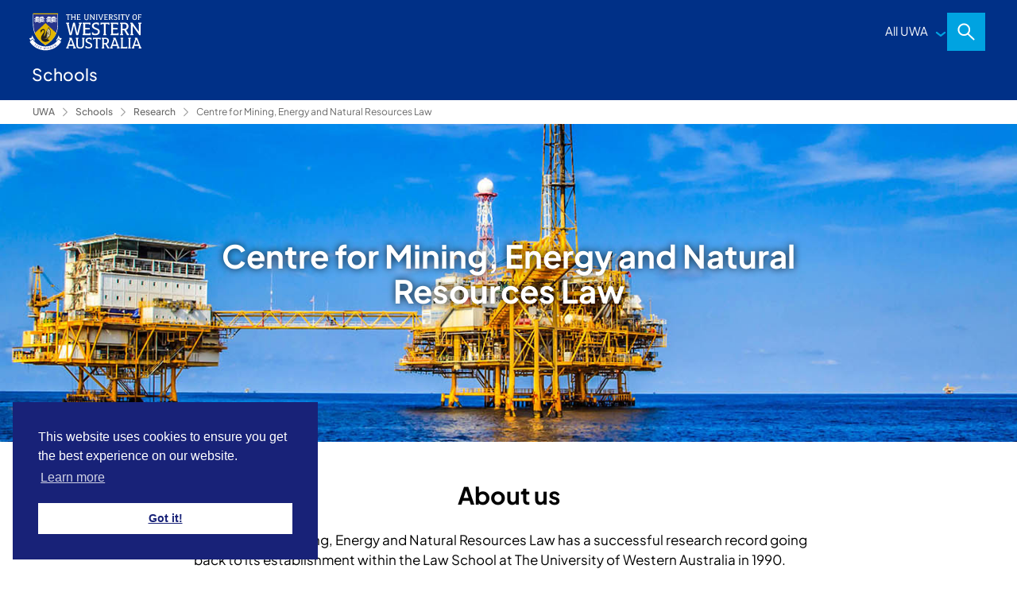

--- FILE ---
content_type: text/html; charset=utf-8
request_url: https://www.uwa.edu.au/schools/Research/CMENRL
body_size: 14754
content:




<!DOCTYPE html>
<html class="no-js" lang="en">
<head>
    <meta charset="utf-8">
    <meta http-equiv="X-UA-Compatible" content="IE=edge">
    <meta name="viewport" content="width=device-width, initial-scale=1.0">
    <meta name="itemid" content="C6417D7E-6157-4368-81ED-CCCF697CB8BE">
    <meta name="version" content="12">
    <meta name="lang" content="en">
    <meta name="site" content="schools">
    
    <link rel="canonical" href="https://www.uwa.edu.au/schools/research/cmenrl">
    
    <title>Centre for Mining, Energy and Natural Resources Law : The University of Western Australia</title>
<meta name="description" content="The Centre for Mining, Energy and Natural Resources Law (CMENRL) stimulates education and research on legal issues arising from the mining, energy and natural resources sectors of the Western Australian economy." />
<meta name="apple-mobile-web-app-title" content="Centre for Mining, Energy and Natural Resources Law">
<meta name="title" content="Centre for Mining, Energy and Natural Resources Law" />
<meta name="keywords" content="mining, energy, natural resources, western australia, mining law" />
<meta name="author" content="fs@uwa.edu.au" />
<meta name="robots" content="index, follow" />

<link rel="apple-touch-icon-precomposed" sizes="57x57" href="/Assets/Foundation/Assets/img/favicons/apple-touch-icon-57x57.png" />
<link rel="apple-touch-icon-precomposed" sizes="114x114" href="/Assets/Foundation/Assets/img/favicons/apple-touch-icon-114x114.png" />
<link rel="apple-touch-icon-precomposed" sizes="72x72" href="/Assets/Foundation/Assets/img/favicons/apple-touch-icon-72x72.png" />
<link rel="apple-touch-icon-precomposed" sizes="144x144" href="/Assets/Foundation/Assets/img/favicons/apple-touch-icon-144x144.png" />
<link rel="apple-touch-icon-precomposed" sizes="60x60" href="/Assets/Foundation/Assets/img/favicons/apple-touch-icon-60x60.png" />
<link rel="apple-touch-icon-precomposed" sizes="120x120" href="/Assets/Foundation/Assets/img/favicons/apple-touch-icon-120x120.png" />
<link rel="apple-touch-icon-precomposed" sizes="76x76" href="/Assets/Foundation/Assets/img/favicons/apple-touch-icon-76x76.png" />
<link rel="apple-touch-icon-precomposed" sizes="152x152" href="/Assets/Foundation/Assets/img/favicons/apple-touch-icon-152x152.png" />
<link rel="icon" type="image/png" href="/Assets/Foundation/Assets/img/favicons/favicon-196x196.png" sizes="196x196" />
<link rel="icon" type="image/png" href="/Assets/Foundation/Assets/img/favicons/favicon-96x96.png" sizes="96x96" />
<link rel="icon" type="image/png" href="/Assets/Foundation/Assets/img/favicons/favicon-32x32.png" sizes="32x32" />
<link rel="icon" type="image/png" href="/Assets/Foundation/Assets/img/favicons/favicon-16x16.png" sizes="16x16" />
<link rel="icon" type="image/png" href="/Assets/Foundation/Assets/img/favicons/favicon-128.png" sizes="128x128" />
<meta name="application-name" content="Centre for Mining, Energy and Natural Resources Law" />
<meta name="msapplication-TileColor" content="#FFFFFF" />
<meta name="msapplication-TileImage" content="/Assets/Foundation/Assets/img/favicons/mstile-144x144.png" />
<meta name="msapplication-square70x70logo" content="/Assets/Foundation/Assets/img/favicons/mstile-70x70.png" />
<meta name="msapplication-square150x150logo" content="/Assets/Foundation/Assets/img/favicons/mstile-150x150.png" />
<meta name="msapplication-wide310x150logo" content="/Assets/Foundation/Assets/img/favicons/mstile-310x150.png" />
<meta name="msapplication-square310x310logo" content="/Assets/Foundation/Assets/img/favicons/mstile-310x310.png" />

    <meta property="og:site_name" content="UWA"/>

    <meta property="og:title" content="Centre for Mining, Energy and Natural Resources Law"/>

    <meta property = "og:description" content = "The Centre for Mining, Energy and Natural Resources Law (CMENRL) stimulates education and research on legal issues arising from the mining, energy and natural resources sectors of the Western Australian economy."/>

    <meta property="og:url" content="https://www.uwa.edu.au/schools/research/cmenrl"/>

    <meta property="og:image" content="https://www.uwa.edu.au/schools/-/media/faculties/fable/teaser/cmenrl_offshore_platform-teaser_792x576.jpg"/>



    <link rel="stylesheet" href="/Assets/Foundation/Assets/css/app.min.css">
    
    


    <meta property="fb:app_id" content="1656162748013865" />
    <!--BEGIN Application Insights JS-->
    <script type="text/javascript">
        var appInsights=window.appInsights||function(a){
            function b(a){c[a]=function(){var b=arguments;c.queue.push(function(){c[a].apply(c,b)})}}var c={config:a},d=document,e=window;setTimeout(function(){var b=d.createElement("script");b.src=a.url||"https://az416426.vo.msecnd.net/scripts/a/ai.0.js",d.getElementsByTagName("script")[0].parentNode.appendChild(b)});try{c.cookie=d.cookie}catch(a){}c.queue=[];for(var f=["Event","Exception","Metric","PageView","Trace","Dependency"];f.length;)b("track"+f.pop());if(b("setAuthenticatedUserContext"),b("clearAuthenticatedUserContext"),b("startTrackEvent"),b("stopTrackEvent"),b("startTrackPage"),b("stopTrackPage"),b("flush"),!a.disableExceptionTracking){f="onerror",b("_"+f);var g=e[f];e[f]=function(a,b,d,e,h){var i=g&&g(a,b,d,e,h);return!0!==i&&c["_"+f](a,b,d,e,h),i}}return c
        }({
            instrumentationKey:"9a12be56-c359-4e7e-bbe1-eb189937a506"
        });

        window.appInsights=appInsights,appInsights.queue&&0===appInsights.queue.length&&appInsights.trackPageView();
    </script>
    <!--END Application Insights JS-->
    <!-- GTM dataLayer object -->
    <script type="text/javascript">
        var dataLayer = window.dataLayer = window.dataLayer || [];
    </script>
    <!-- Google Tag Manager -->
<script>(function(w,d,s,l,i){w[l]=w[l]||[];w[l].push({'gtm.start':
new Date().getTime(),event:'gtm.js'});var f=d.getElementsByTagName(s)[0],
j=d.createElement(s),dl=l!='dataLayer'?'&l='+l:'';j.async=true;j.src=
'https://www.googletagmanager.com/gtm.js?id='+i+dl;f.parentNode.insertBefore(j,f);
})(window,document,'script','dataLayer','GTM-N397MQR');</script>
<!-- End Google Tag Manager -->
<meta name="google-site-verification" content="LSe2rYtIy2tSIFp1D2K38j9ki8Qo-RfOHqfX15Z91xM" />
<link rel="stylesheet" type="text/css" href="//static.weboffice.uwa.edu.au/visualid/lib/cookieconsent/build/cookieconsent.min.css" />

<!-- Google Tag Manager -->
<script>(function(w,d,s,l,i){w[l]=w[l]||[];w[l].push({'gtm.start':
new Date().getTime(),event:'gtm.js'});var f=d.getElementsByTagName(s)[0],
j=d.createElement(s),dl=l!='dataLayer'?'&l='+l:'';j.async=true;j.src=
'https://www.googletagmanager.com/gtm.js?id='+i+dl;f.parentNode.insertBefore(j,f);
})(window,document,'script','dataLayer','GTM-PW87TSS');</script>
<!-- End Google Tag Manager -->


    <!-- UWA universal navigation -->
    <link rel="stylesheet" href="https://static.weboffice.uwa.edu.au/visualid/devcore/1/_assets/css/navigation.css?r1725600192">
    <script src="https://static.weboffice.uwa.edu.au/visualid/devcore/1/_assets/js/navigation.js?r1725600192"></script>
</head>
<body >
        <!-- Google Tag Manager (noscript) -->
    <noscript><iframe src='https://www.googletagmanager.com/ns.html?id=GTM-N397MQR' height="0" width="0" style="display: none; visibility: hidden" title="" aria-hidden="true"></iframe></noscript>
    <!-- End Google Tag Manager (noscript) -->

    <!-- Google Tag Manager (noscript) -->
    <noscript><iframe src='https://www.googletagmanager.com/ns.html?id=GTM-PW87TSS' height="0" width="0" style="display: none; visibility: hidden" title="" aria-hidden="true"></iframe></noscript>
    <!-- End Google Tag Manager (noscript) -->



    <a href="#main-content" class="skip">Skip to main content</a>
    
    
    <!-- #header -->
<header>
    <div id="header" class="grid-container">
        <div class="component container grid-container cell full" id="uwa-header__row-primary">
            <div class="component-content grid-x grid-padding-x">
                <div class="component image file-type-icon-media-link medium-2 cell" id="uwa-header__container-logo">
    <div class="component-content">
        <div class="uwa-nav__logo">
            <a href="/">
                    <img src="/-/media/project/uwa/uwa/masterbrand/core-elements/logo-uwacrest-white.svg" alt="" />
            </a>
        </div>
    </div>
</div>




<div class="component navigation medium-2 cell" id="uwa-header__container-global">
    <div class="component-content">
        <!-- START #uwa-nav_all-uwa -->
        <div class="uwa-nav__links">
                        <button class="_menu">All UWA</button>
                            <div id="uwa-nav_all-uwa" class="uwa-nav__menu _megamenu">
                                <div class="_inner">
                                    <div class="_title">
                                        <h2><a href="https://www.uwa.edu.au/" rel="noopener noreferrer">The University of Western Australia</a></h2>
                                        <p>Shaping the next generation of global leaders.</p>
                                    </div>
                                    <div class="_links">
                                        <ul>
                                                        <li>
                                                            <a href="https://www.uwa.edu.au/study">Study</a>
                                                                <ul>
                                                                            <li>
                                                                                <a href="https://www.uwa.edu.au/study/explore-courses">Explore courses</a>
                                                                            </li>
                                                                            <li>
                                                                                <a href="https://www.uwa.edu.au/study/discover-uwa">Discover UWA</a>
                                                                            </li>
                                                                            <li>
                                                                                <a href="https://www.uwa.edu.au/study/how-to-apply">How to apply</a>
                                                                            </li>
                                                                            <li>
                                                                                <a href="https://www.uwa.edu.au/study/scholarships-and-fees">Scholarships and fees</a>
                                                                            </li>
                                                                            <li>
                                                                                <a href="https://www.uwa.edu.au/study/support-information">Support information</a>
                                                                            </li>
                                                                </ul>
                                                        </li>
                                                        <li>
                                                            <a href="https://www.uwa.edu.au/life-at-uwa">Life at UWA</a>
                                                                <ul>
                                                                            <li>
                                                                                <a href="https://www.uwa.edu.au/life-at-uwa/accommodation">Accommodation</a>
                                                                            </li>
                                                                            <li>
                                                                                <a href="https://www.uwa.edu.au/life-at-uwa/arts-and-culture">Arts and culture</a>
                                                                            </li>
                                                                            <li>
                                                                                <a href="https://www.uwa.edu.au/life-at-uwa/clubs-and-societies">Clubs and societies</a>
                                                                            </li>
                                                                            <li>
                                                                                <a href="https://www.uwa.edu.au/life-at-uwa/sport-and-fitness">Sport and fitness</a>
                                                                            </li>
                                                                            <li>
                                                                                <a href="https://www.uwa.edu.au/life-at-uwa/student-guild">Student Guild</a>
                                                                            </li>
                                                                            <li>
                                                                                <a href="https://www.uwa.edu.au/life-at-uwa/study-abroad">Study abroad</a>
                                                                            </li>
                                                                </ul>
                                                        </li>
                                                        <li>
                                                            <a href="https://www.uwa.edu.au/partners-and-community">Partners and community</a>
                                                                <ul>
                                                                            <li>
                                                                                <a href="https://www.uwa.edu.au/partners-and-community/partnerships">Industry partnerships</a>
                                                                            </li>
                                                                            <li>
                                                                                <a href="https://www.uwa.edu.au/partners-and-community/community-engagement">Community engagement</a>
                                                                            </li>
                                                                            <li>
                                                                                <a href="https://www.uwa.edu.au/partners-and-community/global-engagement">Global engagement</a>
                                                                            </li>
                                                                            <li>
                                                                                <a href="https://www.uwa.edu.au/partners-and-community/our-alumni">Our alumni</a>
                                                                            </li>
                                                                            <li>
                                                                                <a href="https://www.uwa.edu.au/partners-and-community/convocation">Convocation</a>
                                                                            </li>
                                                                            <li>
                                                                                <a href="https://www.uwa.edu.au/partners-and-community/giving-to-uwa">Giving</a>
                                                                            </li>
                                                                </ul>
                                                        </li>
                                                        <li>
                                                            <a href="https://www.uwa.edu.au/research">Our research</a>
                                                                <ul>
                                                                            <li>
                                                                                <a href="https://www.uwa.edu.au/research/strengths">Research strengths</a>
                                                                            </li>
                                                                            <li>
                                                                                <a href="https://www.uwa.edu.au/research/reputation-governance">Reputation and governance</a>
                                                                            </li>
                                                                            <li>
                                                                                <a href="https://www.uwa.edu.au/research/research-degrees">Research degrees</a>
                                                                            </li>
                                                                            <li>
                                                                                <a href="https://www.uwa.edu.au/research/institutes-centres">Institutes and centres</a>
                                                                            </li>
                                                                            <li>
                                                                                <a href="https://www.uwa.edu.au/research/infrastructure">Infrastructure</a>
                                                                            </li>
                                                                            <li>
                                                                                <a href="https://www.uwa.edu.au/research/connect">Connect</a>
                                                                            </li>
                                                                </ul>
                                                        </li>
                                                        <li>
                                                            <a href="https://www.uwa.edu.au/about">About  us</a>
                                                                <ul>
                                                                            <li>
                                                                                <a href="https://www.uwa.edu.au/about/our-history">Our history</a>
                                                                            </li>
                                                                            <li>
                                                                                <a href="https://www.uwa.edu.au/about/rankings-and-reputation">Reputation</a>
                                                                            </li>
                                                                            <li>
                                                                                <a href="https://www.uwa.edu.au/about/leadership-and-governance">Leadership and governance</a>
                                                                            </li>
                                                                            <li>
                                                                                <a href="https://www.uwa.edu.au/about/locations">Our campus</a>
                                                                            </li>
                                                                            <li>
                                                                                <a href="https://www.uwa.edu.au/about/campus-services">Campus services</a>
                                                                            </li>
                                                                            <li>
                                                                                <a href="https://www.uwa.edu.au/about/schools">Schools</a>
                                                                            </li>
                                                                            <li>
                                                                                <a href="https://www.uwa.edu.au/about/working-at-uwa">Working at UWA</a>
                                                                            </li>
                                                                            <li>
                                                                                <a href="https://www.uwa.edu.au/about/contact-us">Contact us</a>
                                                                            </li>
                                                                </ul>
                                                        </li>
                                                    <li>
                                                        <a href="https://www.uwa.edu.au/students" rel="noopener noreferrer">Current students</a>


                                                    </li>
                                                    <li>
                                                        <a href="https://intranet.uwa.edu.au/" rel="noopener noreferrer">Staff</a>


                                                    </li>
                                                    <li>
                                                        <a href="https://www.uwa.edu.au/library" rel="noopener noreferrer">Library</a>


                                                    </li>
                                                    <li>
                                                        <a href="https://www.uwa.edu.au/news" rel="noopener noreferrer">News</a>


                                                    </li>
                                                    <li>
                                                        <a href="https://giving.uwa.edu.au/online-giving" rel="noopener noreferrer">Giving</a>


                                                    </li>
                                                    <li>
                                                        <a href="https://www.uwa.edu.au/study/events" rel="noopener noreferrer">Events</a>


                                                    </li>
                                        </ul>
                                    </div>
                                </div>
                            </div>
        </div>
        <!-- END #uwa-nav_all-uwa -->
    </div>
</div>                <div class="component plain-html medium-2 cell" id="uwa-header__container-menu">
                    <div class="component-content">
                        <div class="uwa-nav__links">
                            <button id="uwa-nav__mobile" class="_icon" data-target="uwa-nav__menu-mobile">Menu</button>
                        </div>
                    </div>
                </div>
                <div class="component search-form medium-2 cell" id="uwa-header__container-search">
    <div class="component-content">
        <div class="uwa-nav__links">
            <button id="uwa-nav__search" class="_icon" data-target="uwa-nav__menu-search">Search</button>
            <div id="uwa-nav__menu-search" class="uwa-nav__menu _megamenu _search">
                <div class="_inner">
                    <div class="_title">
                        <h2><a>How can we help you?</a></h2>
                    </div>
                    <div class="_form">
                        <form method="GET" action="https://www.search.uwa.edu.au/s/search.html" id="uwa-nav__form-search">
                            <input type="text" name="query" placeholder="Search courses, news, people">
                                <input type="hidden" name="collection" value="uowa~sp-search" />
                            <button type="reset">Clear</button>
                            <button type="submit">Search</button>
                        </form>
                    </div>

                </div>
            </div>
        </div>
    </div>
</div>

            </div>
        </div>

        <div class="component container grid-container cell full" id="uwa-header__row-secondary">
            <div class="component-content grid-x grid-padding-x">
                <div class="component plain-html medium-4 cell" id="uwa-header__container-title">
                    <div class="component-content">
                            <h1>Schools</h1>
                    </div>
                </div>
                <div id="uwa-nav__site" class="uwa-nav__links">
        <ul>
        </ul>
    <button id="uwa-nav__mobile" class="_icon" data-target="uwa-nav__menu-mobile">Menu</button>
</div>



            </div>
        </div>
            <div class="component breadcrumb navigation-title cell full" id="uwa-header__row-tertiary">
        <div class="component-content">
            <nav>
                <ol>
                    <li class="breadcrumb-item home uwa-home">
                        <a href="https://www.uwa.edu.au/" title="UWA">UWA</a>
                    </li>
                            <li class="breadcrumb-item home">
                                <a title="Home" href="/schools">Schools</a>
                                <span class="separator" role="presentation"></span>
                            </li>
                            <li class="breadcrumb-item home">
                                <a title="Home" href="/schools/research">Research</a>
                                <span class="separator" role="presentation"></span>
                            </li>
                            <li class="breadcrumb-item last">
                                <a title="Home" href="/schools/research/cmenrl">Centre for Mining, Energy and Natural Resources Law</a>
                                <span class="separator" role="presentation"></span>
                            </li>

                </ol>
            </nav>
        </div>
    </div>

    </div>
</header>
<!-- /#header -->


    <main id="page-content" class="page-content" role="main" tabindex="-1">
        <div class="site-wrapper">
            <a name="main-content" id="main-content"></a>
                            <div class="module-container full-bleed">
                    <div class="short-header" data-sitecore-module="Short Header">
                            <div class="short-header-bg-desktop photo-bg-light focal-point-middle-right-center"
                                style="background-image: url('/schools/-/media/faculties/fable/header-images/desktop/cmenrl_offshore_platform-desktop-1920x432.jpg');"></div>
                                                    <div class="short-header-bg-mobile photo-bg-dark focal-point-middle-center"
                                style="background-image: url('/schools/-/media/faculties/fable/header-images/mobile/cmenrl_offshore_platform-mobile-800x864.jpg');"></div>
                        <div class="short-header-content text-no-offset">
                            <div class="short-header-titles text-dark">
                                <h1 class="_title">Centre for Mining, Energy and Natural Resources Law</h1>
                            </div>
                            
                        </div>
                    </div>
                </div>

            
<div class="module-wrapper clearfix"><div class="module-container narrow">            <div id="" class="rich-text-content">
                <h2 style="text-align: center;">About us</h2>
<p>The Centre for Mining, Energy and Natural Resources Law has a successful research record going back to its establishment within the Law School at The University of Western Australia in 1990.</p>
<p>It was initially established in recognition of the importance of both the resources and the commercial sectors to the Western Australia economy. In recent years the focus and emphasis of the Centre broadened to include a wide range of mining, energy and natural resources law matters.</p>
<p>The research areas of the Centre all have practical elements and this engagement enhances the research of the Centre by ensuring it is relevant and current.</p><p><br /></p>
<div class="flex-video widescreen">
<p>in the HTML view of the content editor, add your iframe embed code inside the  class="flex-video widescreen" area</p>
<iframe src="https://www.youtube.com/embed/7I2n1yM8zkQ??rel=0&amp;controls=0&amp;modestbranding=1&amp;showinfo=0&amp;fs=0&amp;enablejsapi=1&amp;origin=https%3A%2F%2Fcontent.sc.az.uwa.edu.au" frameborder="0" data-gtm-yt-inspected-29="true" id="373385712" data-gtm-yt-inspected-34="true" data-gtm-yt-inspected-39="true"></iframe></div>
            </div>
</div></div><div class="module-wrapper clearfix"><div class="module-container narrow">            <div id="" class="rich-text-content">
                <h2 style="text-align: center;">Our aims</h2>
<p>We aim to:</p>
<ul>
    <li>promote, encourage and publish research in mining, energy and natural resources law, with collaborative projects being undertaken between the Centre and professional and industry groups.</li>
    <li>provide a forum for collaboration between the Law School, other areas of the University, industry, government and the legal profession to facilitate research, education and the exchange of ideas and the development of legal principle.</li>
    <li>organise conferences, seminars and workshops in mining, energy and natural resources law directed to the advancement of understanding and the development of the law and policy that informs legal principle.</li>
    <li>assist the development of postgraduate and undergraduate courses in mining, energy and natural resources law.</li>
</ul>
            </div>
</div></div><div class="module-wrapper clearfix bg-sky"><div class="module-container narrow">            <div id="" class="rich-text-content">
                <h2 style="text-align: center;">Research themes</h2>
<p>Our research is directed at areas important to the natural resource industries of Western Australia, especially mining and energy, and including:</p>
<ul>
    <li>Alternative energy</li>
    <li>Aviation law</li>
    <li>Climate change</li>
    <li>Corporate governance</li>
    <li>Energy law</li>
    <li>Environmental protection</li>
    <li>Fishery and marine governance</li>
    <li>Mining law</li>
    <li>Native title</li>
    <li>Oil and gas law</li>
    <li>Water law</li>
</ul>
            </div>
</div></div><div class="module-wrapper clearfix"><div class="module-container narrow">            <div id="" class="rich-text-content">
                <h2 style="text-align: center;">Current research projects</h2>
<p>We are currently reviewing how sustainability issues are incorporated within Centre research projects and taught in the Law School curriculum; as well as researching opportunities to increase the participation of students in sustainability initiatives.</p>
<ul class="double-chevron-before-link-list">
    <li><a href="https://research-repository.uwa.edu.au/en/persons/john-chandler">Professor John Chandler</a> is conducting a research project on intergenerational equity examining how the interests of future generations are treated in Australia&rsquo;s offshore petroleum legislation. He has recently made a submission on intergenerational equity to the review being undertaken of the Environmental Protection and Biodiversity Conservation Act 1999.</li>
    <li><a href="https://research-repository.uwa.edu.au/en/persons/alex-gardner">Professor Alex Gardner</a> conducted the research project <a href="https://crctime.com.au/research/projects/project1c/">Mapping the Regulatory Framework of Mine Closure</a>&nbsp;(Foundational Project 1.3) with the Cooperative Research Centre for Transformations in Mining Economies, from March 2021 &ndash; June 2022. The project report and accompanying three case studies present an open and accessible description of the current Australian regulatory frameworks (law and policy) in Queensland, Victoria and Western Australia for mine closure, including rehabilitation and repurposing through to relinquishment of mine production tenure and management of residual risks to the environment and community. The project report maps and compares these three jurisdictions regulation of mine closure and recommends future research to identify leading regulatory practice and potential reforms to achieve regulatory harmonisation within jurisdictions and nationally.</li>
    <li><a href="https://research-repository.uwa.edu.au/en/persons/ian-murray-2">Associate Professor Ian Murray</a> is conducting a research project on Native Title benefits management structures, examining how trusts and Indigenous corporations operate to manage and distribute income from mining projects. Ian also has an on-going research interest in the extent to which intergenerational equity principles inform and explain legal regimes.</li>
    <li><a href="https://research-repository.uwa.edu.au/en/persons/erika-techera">Professor Erika Techera</a> is undertaking several international and comparative environmental law projects in the Indian Ocean region, focusing on supporting the blue economy, addressing marine plastic pollution, conserving vulnerable marine species and protecting critical ocean habitats.</li>
</ul>
            </div>
</div></div><div class="module-wrapper clearfix alt-bg no-padding-bottom"><div class="module-container normal">            <div id="" class="rich-text-content">
                <h2 style="text-align: center;">Industry engagement</h2>
            </div>
</div></div>
<div class="module-wrapper clearfix alt-bg"><div class="module-container normal">            <div class="info-banner-and-carousel" id="" data-sitecore-js-trigger="banner-carousel" data-sitecore-module="Info Banner and Carousel Module">

        

                <div class="slick-slider-arrows--triangular" data-sitecore-js-trigger="banner-carousel-navigation"></div>
                <div class="info-banner-and-carousel-slider" data-sitecore-js-target="banner-carousel">
                            <div class="info-banner-and-carousel-item">
   


<div class="slider-item info-banner-slide  text-first"  )>
            <figure class="slider-item-image-container">
                <img src="/schools/-/media/faculties/fable/info-banner-and-carousel/mining-1146_x_645.jpg?h=645&amp;iar=0&amp;w=1146&amp;hash=D9A1B861DE322A51D712D2EC5C7B1984" class="slider-item-image" alt="Mine site" width="1146" height="645" ap="Center" ch="645" cw="1146" />
            </figure>

    <div class="slider-item-content-container">
        <aside class="slider-item-content rich-text-content">
            <p><span>We engage directly with industry, the legal profession and the community in several ways:</span></p>
<ul>
    <li><span></span><span>Seminars for industry and the legal profession, and m</span><span>ulti-disciplinary workshops on carbon capture, marine spatial planning,&nbsp;decommissioning and native title trusts.</span></li>
    <li><span></span><span>Meetings with government (NOPTA, NOPSEMA, Dept. of Industry, Environmental Protection Authority, among others) to develop research and inform policy.</span></li>
    <li><span></span><span>Submissions to parliamentary committees and government sponsored reviews.</span></li>
    <li><span></span><span>Working closely with the WA Committee of the Australian Mining and Petroleum Lawyers Association and the Association of&nbsp;</span><span>International Petroleum Negotiators.</span></li>
</ul>
        </aside>
    </div>
</div>
                            
                            </div>
                </div>
            </div>
</div></div><div class="module-wrapper clearfix"><div class="module-container normal">            <section class="accordion-module">
                <h2 class="module-title">Executive education and CPD</h2>
                <div class="module-sub-title">Catering for busy professionals, our executive education courses give you the opportunity to develop your knowledge and skills through intensives taught by experts in a variety of fields.</div>
                <dl class="accordion-masterbrand" data-sitecore-js-scope="accordion-component" data-multiple="true">
                            <dt class="accordion-masterbrand__title" data-sitecore-js-element="accordion-header" data-sitecore-js-trigger="accordion-component" data-event-track="click-toggle-accordion" data-event-purpose="open">
                                Energy Agreements: Oil and Gas, Alternative Energy and Sustainability
                                <span class="accordion-masterbrand__arrow"></span>
                            </dt>
                            <dd class="accordion-masterbrand__content rich-text-content" data-sitecore-js-target="accordion-component">
                                <ul>
    <li><strong>Unit date: </strong>26-29 Aug 2025</li>
    <li><strong>Details:&nbsp;</strong>This three-day workshop (26, 28 and 29 August 2025) will appeal to lawyers and non-lawyers wanting to develop their understanding of the legal agreements which underpin the commercialisation of energy, including oil and gas and alternative energy. It aims is to explain and review the key provisions of contracts important to the commercial development of oil and gas, wind and solar against the background of a transition to more sustainable energy. The contracts considered include joint venture agreements, electricity and gas sales agreements, transportation and storage agreements and agreements for the development of wind and solar power.</li>
    <li><strong>Price:</strong>&nbsp;$3,000.00 incl. GST and booking fee. We invite registered charities to inquire about the discounted registration rates. Please contact <a href="/cdn-cgi/l/email-protection#91f4e9f4f2e4e5f8e7f4f4f5e4f2f0e5f8feffbce2fdf0e6d1e4e6f0bff4f5e4bff0e4"><span class="__cf_email__" data-cfemail="34514c515741405d42515150415755405d5b5a1947585543744143551a5150411a5541">[email&#160;protected]</span></a> for further information.&nbsp;</li>
    <li><strong>CPD: </strong>Full attendance at this short course entitles a practitioner up to 10 Legal CPD points. Points can be selected from Competency Area 2 (1 point available) and Competency Area 4 (16.5 points available) depending on the sessions they attend.<br />
    <br />
    </li>
</ul>
<p><a href="https://events.humanitix.com/energy-agreements-oil-and-gas-alternative-energy-and-sustainability-kumleakq" class="link-button-primary">Further information and registration</a></p>
                            </dd>
                            <dt class="accordion-masterbrand__title" data-sitecore-js-element="accordion-header" data-sitecore-js-trigger="accordion-component" data-event-track="click-toggle-accordion" data-event-purpose="open">
                                Mining Law
                                <span class="accordion-masterbrand__arrow"></span>
                            </dt>
                            <dd class="accordion-masterbrand__content rich-text-content" data-sitecore-js-target="accordion-component">
                                <ul>
    <li><strong>Unit date:</strong> 3 October &ndash; 10 October 2025</li>
    <li><strong>Details:</strong>&nbsp; This workshop will provide an intensive course of study about the legal and policy essentials of mining regulation in Western Australia. It is designed to be a comprehensive review for lawyers, professionals and business people, non-government organisations and government administrators working in or with WA&rsquo;s Mining Law.<br />
    The three-day workshop (3, 9 and 10 October 2025) will comprise eight sessions, each morning and afternoon, comprising lectures and tutorial discussions of problems raising the issues presented in the lecture. There will also be interactive seminars.</li>
    <li><strong>Price:</strong>&nbsp;$3,300.00 incl. GST and booking fee. We invite registered charities to inquire about the discounted registration rates. Please contact <a href="/cdn-cgi/l/email-protection#e98c918c8a9c9d809f8c8c8d9c8a889d808687c49a85889ea99c9e88c78c8d9cc7889c"><span class="__cf_email__" data-cfemail="afcad7caccdadbc6d9cacacbdacccedbc6c0c182dcc3ced8efdad8ce81cacbda81ceda">[email&#160;protected]</span></a> for further information.&nbsp;</li>
    <li><strong>CPD:</strong> For attendance at this short course, practitioners are entitled up to 10 CPD points&nbsp;</li>
    <li><strong>Further information and registration</strong>: <a href="https://events.humanitix.com/mining-law">https://events.humanitix.com/mining-law</a></li>
</ul>
<div>&nbsp;</div>
                            </dd>

                </dl>
                <div class="module-footer rich-text-content">
                    
                </div>
            </section>
</div></div><div class="module-wrapper clearfix"><div class="module-container narrow">            <div id="" class="rich-text-content">
                <h2 style="text-align: center;">Our staff</h2>
<ul class="double-chevron-before-link-list">
    <li><a href="https://research-repository.uwa.edu.au/en/persons/camilla-andersen">Professor Camilla Andersen</a></li>
    <li><a href="https://research-repository.uwa.edu.au/en/persons/john-chandler" style="font-size: inherit; background-color: rgb(255, 255, 255);">Professor John Chandler</a><span style="font-size: inherit;"> (Centre Director)</span><br /></li>
    <li><a href="https://research-repository.uwa.edu.au/en/persons/jared-clements">Jared Clements</a> (Associate Director)</li>
    <li><a href="https://research-repository.uwa.edu.au/en/persons/dominic-dagbanja">Dr Dominic Dagbanja</a></li>
    <li><a href="https://research-repository.uwa.edu.au/en/persons/joe-fardin">Joe Fardin</a></li>
    <li><a href="https://research-repository.uwa.edu.au/en/persons/alex-gardner">Professor Alex Gardner</a> (Chair of Research Committee)</li>
    <li><a href="https://research-repository.uwa.edu.au/en/persons/david-hodgkinson">Associate Professor David Hodgkinson</a> (Centre Co-Director and Chair of the Teaching and Learning Committee)</li>
    <li><a href="https://research-repository.uwa.edu.au/en/persons/ian-murray-2">Dr Ian Murray</a> (Chair of Community and Engagement Committee)</li>
    <li><a href="https://research-repository.uwa.edu.au/en/persons/natalie-skead">Professor Natalie Skead</a></li>
    <li><a href="https://research-repository.uwa.edu.au/en/persons/erika-techera" style="font-size: inherit; background-color: rgb(255, 255, 255);">Professor Erika Techera</a><br /></li>
</ul>
            </div>
</div></div>
<div class="module-wrapper clearfix bg-sky"><div class="module-container normal">            <div class="info-banner-and-carousel" id="" data-sitecore-js-trigger="banner-carousel" data-sitecore-module="Info Banner and Carousel Module">

        

                <div class="slick-slider-arrows--triangular" data-sitecore-js-trigger="banner-carousel-navigation"></div>
                <div class="info-banner-and-carousel-slider" data-sitecore-js-target="banner-carousel">
                            <div class="info-banner-and-carousel-item">
   


<div class="slider-item info-banner-slide favour-image"  )>
            <figure class="slider-item-image-container">
                <img src="/schools/-/media/faculties/fable/info-banner-and-carousel/gettyimages-953611974-1146_x_645.jpg?h=645&amp;iar=0&amp;w=1146&amp;hash=6134FB3CB3306666972895422C232A42" class="slider-item-image" alt="Wind farm on a hill" width="1146" height="645" ap="Center" ch="645" cw="1146" />
            </figure>

    <div class="slider-item-content-container">
        <aside class="slider-item-content rich-text-content">
            <h2 style="text-align: left;">Advisory board</h2>
<p>&nbsp;</p>
<ul>
    <li>Michael Abbott, Woodside</li>
    <li>Randall Barker, Lightsource</li>
    <li>Rob Cole, Synergy</li>
    <li>Helen Cook, RAC</li>
    <li>Rick Crabb, Paladin</li>
    <li>Geoff Simpson, Allen &amp; Overy</li>
</ul>
        </aside>
    </div>
</div>
                            
                            </div>
                </div>
            </div>
</div></div><div class="module-wrapper clearfix"><div class="module-container narrow">            <div id="" class="rich-text-content">
                <h2 style="text-align: center;">PhD opportunities</h2>
<p>Academics associated with the Centre are available for supervising topics within environmental law, water law, native title, corporate governance, as well as mining and oil and gas law. Please contact them directly.</p>
            </div>
</div></div><div class="module-wrapper clearfix alt-bg"><div class="module-container normal">        <div class="highlights-stack-module" data-sitecore-module="Highlights Stack module" id="">
                <div class="module-titles">
                    <h2 class="module-title">News and events</h2>
                </div>
                                <article class="_item">
                        <a class="_link" href="https://www.sciencedirect.com/science/article/pii/S0301421520303542?dgcid=author" title="Developing offshore petroleum to meet socio-economic objectives" >
                                <div class="_img" style="background-image: url('/schools/-/media/faculties/fable/highlights/offshore-petroleum-960_x_578.jpg');"></div>

                            <div class="_text">
                                <span class="heading-overline _type">NEWS</span>
                                <h3 class="_title">Developing offshore petroleum to meet socio-economic objectives</h3>
                                <div class="_container">
                                    <p class="_content">Read Professor John Chandler&#39;s article online: &#39;Developing offshore petroleum to meet socio-economic objectives: Lessons from Australia, Norway and the United Kingdom&#39;.</p>
                                    <span class="_read-more">Read more</span>
                                </div>
                            </div>
                        </a>
                    </article>
                    <article class="_item">
                        <a class="_link" href="" title="Petroleum Resource Management book launch" >
                                <div class="_img" style="background-image: url('/schools/-/media/faculties/fable/highlights/book-launch_960x578.jpg');"></div>

                            <div class="_text">
                                <span class="heading-overline _type">NEWS</span>
                                <h3 class="_title">Petroleum Resource Management book launch</h3>
                                <div class="_container">
                                    <p class="_content">The Centre for Mining, Energy and Natural Resources Law (CMENRL) launched the Centre’s Co-Director Professor John Chandler’s book, Petroleum Resource Management: How Governments Manage Their Offshore Petroleum Resources on Wednesday 13 March 2019 at the Law School. The book was launched by The Honourable Kim Beazley AC, Governor of Western Australia, followed by a panel discussion chaired by Professor Richard Bartlett with panel members Professor Erika Techera and Mr Gavin Ryan, General Counsel of PTTEP Australasia. The launch, followed by drinks and conversations in the Law School courtyard, was very well attended and a great success.</p>
                                    <span class="_read-more">Read more</span>
                                </div>
                            </div>
                        </a>
                    </article>
                    <article class="_item">
                        <a class="_link" href="http://www.law.uwa.edu.au/__data/assets/pdf_file/0010/3416590/159433_BMSMonograph_weboptimized_FINAL.pdf" title="Launch of Research Monograph: Co-designing Indigenous Benefits Management Structures (BMSs)" >
                                <div class="_img" style="background-image: url('/schools/-/media/faculties/fable/highlights/launch-of-research-monograph-960x578.jpg');"></div>

                            <div class="_text">
                                <span class="heading-overline _type">NEWS</span>
                                <h3 class="_title">Launch of Research Monograph: Co-designing Indigenous Benefits Management Structures (BMSs)</h3>
                                <div class="_container">
                                    <p class="_content">In August, the UWA research team of Ian Murray, Joe Fardin and James O’Hara, as advised by Donella Raye, launched their findings from a three year research project that explores the structure, operation and purposes of BMSs, examines key issues in implementation and outlines guidelines for best practice in design.</p>
                                    <span class="_read-more">Read more</span>
                                </div>
                            </div>
                        </a>
                    </article>
                    <article class="_item">
                        <a class="_link" href="http://www.internationalaffairs.org.au/australianoutlook/illegal-fishing-australia/" title="Illegal fishing and Australian security" >
                                <div class="_img" style="background-image: url('/schools/-/media/faculties/fable/highlights/illegal-fishing-960x578.jpg');"></div>

                            <div class="_text">
                                <span class="heading-overline _type">NEWS</span>
                                <h3 class="_title">Illegal fishing and Australian security</h3>
                                <div class="_container">
                                    <p class="_content">Given the links between illegal fishing and other security challenges – such as drug, weapons and human trafficking – Professor Erika Techera, together with Professor Sarah Percy (UQ) and Dr Jade Lindley (UWA) argue that illegal fishing should be recognised as an existential security threat challenge.</p>
                                    <span class="_read-more">Read more</span>
                                </div>
                            </div>
                        </a>
                    </article>
        </div>
</div></div><div class="module-wrapper clearfix"><div class="module-container narrow">            <div id="" class="rich-text-content">
                <h2 style="text-align: center;">Recent research</h2>
<p>In the attached article published in 2020 Professor John Chandler explores options for the reform of Australia's mining and petroleum laws.</p>
<ul class="download-list">
    <li><a href="/schools/-/media/documents/chapter-4-public-duties-on-disposal--arelj-39.pdf">Public duties on the disposal of Australia’s non-renewable resources: The case for regulatory reform</a>&nbsp;</li>
</ul>
<br />
<h2 style="text-align: center;">Outstanding student papers</h2>
<p>This article by JD student Henry Cooney won the AMPLA essay competition in 2020. In this very interesting article he explores the protection of the national interest in petroleum and what kinds of statutory objectives might do that.</p>
<ul class="download-list">
    <li><a href="/schools/-/media/documents/392_a_cooney-article---the-national-interest.pdf">Australian offshore petroleum regulation: Defining and protecting the national interest</a>&nbsp;</li>
</ul>
            </div>
</div></div><div class="module-wrapper clearfix"><div class="module-container normal">            <section class="info-snippet-module">
                <div class="module-titles" id="">
                    <h2 class="module-title">Contact us</h2>
                    <p class="module-sub-title"></p>
                </div>

                    <div class="info-snippet-module__info-snippets item-count-2">
                                <article class="info-snippet-module__info-snippet">
                                            <div class="info-snippet-module__icon-svg">
                                                <div class="svg-icon" style="color: #e2b600"><?xml version="1.0" encoding="UTF-8"?>
<svg width="37px" height="50px" viewBox="0 0 37 50" version="1.1" xmlns="http://www.w3.org/2000/svg" xmlns:xlink="http://www.w3.org/1999/xlink">
    <!-- Generator: Sketch 48.2 (47327) - http://www.bohemiancoding.com/sketch -->
    <title>man-user copy</title>
    <desc>Created with Sketch.</desc>
    <defs></defs>
    <g id="People---Anas-Ghadouani" stroke="none" stroke-width="1" fill="none" fill-rule="evenodd" transform="translate(-1104.000000, -6070.000000)">
        <g id="man-user-copy" transform="translate(1088.000000, 5713.000000)" fill="#F3C443" fill-rule="nonzero">
            <path d="M35.5279201,381.468085 C41.0657968,381.468085 45.5555556,375.990772 45.5555556,369.234114 C45.5555556,362.477313 44.0815018,357 35.5279201,357 C26.9743384,357 25.5,362.477313 25.5,369.234114 C25.5,375.990772 29.9897588,381.468085 35.5279201,381.468085 Z" id="Shape"></path>
            <path d="M52.9237637,399.670228 C52.7426335,387.974239 51.25001,384.641517 39.8279841,382.531915 C39.8279841,382.531915 38.2201591,384.628591 34.4726386,384.628591 C30.7251182,384.628591 29.1170155,382.531915 29.1170155,382.531915 C17.8196294,384.618506 16.2362326,387.901797 16.028037,399.290266 C16.010965,400.220213 16.0030535,400.269075 16,400.161123 C16.000694,400.363391 16.0015268,400.737528 16.0015268,401.389925 C16.0015268,401.389925 18.7208386,407 34.4726386,407 C50.224161,407 52.9437505,401.389925 52.9437505,401.389925 C52.9437505,400.97076 52.9440281,400.679291 52.9444444,400.481001 C52.9413909,400.547761 52.9352838,400.418361 52.9237637,399.670228 Z" id="Shape"></path>
        </g>
    </g>
</svg></div>
                                            </div>
                                        <div class="info-snippet-module__details">
                                                <h3 class="info-snippet-module__title heading-display">Professor John Chandler</h3>

                                                <p class="info-snippet-module__description">(+61 8) 6488 1907</p>

<a href="/cdn-cgi/l/email-protection#c0aaafa8aeeea3a8a1aea4aca5b280b5b7a1eea5a4b5eea1b5" class="arrow-link"><span class="__cf_email__" data-cfemail="076d686f6929646f6669636b62754772706629626372296672">[email&#160;protected]</span></a>                                        </div>
                                </article>
                                <article class="info-snippet-module__info-snippet">
                                            <div class="info-snippet-module__icon-svg">
                                                <div class="svg-icon" style="color: #e2b600"><?xml version="1.0" encoding="UTF-8"?>
<svg width="37px" height="50px" viewBox="0 0 37 50" version="1.1" xmlns="http://www.w3.org/2000/svg" xmlns:xlink="http://www.w3.org/1999/xlink">
    <!-- Generator: Sketch 48.2 (47327) - http://www.bohemiancoding.com/sketch -->
    <title>man-user copy</title>
    <desc>Created with Sketch.</desc>
    <defs></defs>
    <g id="People---Anas-Ghadouani" stroke="none" stroke-width="1" fill="none" fill-rule="evenodd" transform="translate(-1104.000000, -6070.000000)">
        <g id="man-user-copy" transform="translate(1088.000000, 5713.000000)" fill="#F3C443" fill-rule="nonzero">
            <path d="M35.5279201,381.468085 C41.0657968,381.468085 45.5555556,375.990772 45.5555556,369.234114 C45.5555556,362.477313 44.0815018,357 35.5279201,357 C26.9743384,357 25.5,362.477313 25.5,369.234114 C25.5,375.990772 29.9897588,381.468085 35.5279201,381.468085 Z" id="Shape"></path>
            <path d="M52.9237637,399.670228 C52.7426335,387.974239 51.25001,384.641517 39.8279841,382.531915 C39.8279841,382.531915 38.2201591,384.628591 34.4726386,384.628591 C30.7251182,384.628591 29.1170155,382.531915 29.1170155,382.531915 C17.8196294,384.618506 16.2362326,387.901797 16.028037,399.290266 C16.010965,400.220213 16.0030535,400.269075 16,400.161123 C16.000694,400.363391 16.0015268,400.737528 16.0015268,401.389925 C16.0015268,401.389925 18.7208386,407 34.4726386,407 C50.224161,407 52.9437505,401.389925 52.9437505,401.389925 C52.9437505,400.97076 52.9440281,400.679291 52.9444444,400.481001 C52.9413909,400.547761 52.9352838,400.418361 52.9237637,399.670228 Z" id="Shape"></path>
        </g>
    </g>
</svg></div>
                                            </div>
                                        <div class="info-snippet-module__details">
                                                <h3 class="info-snippet-module__title heading-display">Associate Professor David Hodgkinson</h3>

                                                <p class="info-snippet-module__description">(+61 8) 6488 3668</p>

<a href="/cdn-cgi/l/email-protection#fe9a9f88979ad096919a999597908d9190be8b899fd09b9a8bd09f8b" class="arrow-link"><span class="__cf_email__" data-cfemail="9ffbfee9f6fbb1f7f0fbf8f4f6f1ecf0f1dfeae8feb1fafbeab1feea">[email&#160;protected]</span></a>                                        </div>
                                </article>
                    </div>

                <div class="module-footer">
                    <p>
                        
                    </p>
                </div>
            </section>
</div></div>

            <div class="site-overlay"></div>
        </div>
        <div class="super-modal" data-sitecore-module="Super Modal module">
    <button type="button" class="fullscreen-modal-close" data-sitecore-js-trigger="super-modal-close" aria-label="Close (Press escape to close)"><i class="fa fa-close" aria-hidden="true"></i>Close</button>
    <div class="fullscreen-modal super-modal__modalcontainer" data-sitecore-js-target="super-modal">
        <div class="fullscreen-modal-content" tabindex="0">
            <iframe class="super-modal__iframe" data-sitecore-js-target="super-modal-iframe" width="100%" height="100%"></iframe>
        </div>
    </div>
</div>
    </main>
    <footer>
        <div id="uwa-footer__row-back">
    <div class="_inner">
        <!-- Site home link
        <a class="_home" href="/">Optional site home link</a> -->
        <a class="_top" href="#uwa-header__container-logo">Back to top</a>
    </div>
</div>
<div id="uwa-footer__row-primary">
    <div class="_inner">
        <h1><a href="https://www.uwa.edu.au">The University of Western Australia</a></h1>
        <div class="uwa-footer__info">
            <address>
                <p>35 Stirling Highway<br />Perth WA 6009 Australia</p>
                    <p><strong><a href="tel:+61864886000">(+61 8) 6488 6000</a></strong></p>
                    <p>Emergency<br /><a href="tel:+61864882222">(+61 8) 6488 2222</a></p>
                    <p>CRICOS 00126G | PRV12169, Australian University</p>

            </address>
            <nav>
                

    <ul>
                <li>
                    <a href="https://www.uwa.edu.au/accessibility">Accessibility</a>
                </li>
                <li>
                    <a href="https://www.uwa.edu.au/jobs">Jobs</a>
                </li>
                <li>
                    <a href="https://uniwa.sharepoint.com/sites/staffintranet">Staff portal</a>
                </li>
                <li>
                    <a href="https://www.uwa.edu.au/askuwa">Ask UWA</a>
                </li>
                <li>
                    <a href="https://www.uwa.edu.au/privacy">Privacy</a>
                </li>
                <li>
                    <a href="https://www.uwa.edu.au/disclaimer-copyright">Terms of use</a>
                </li>
    </ul>

                <!-- Include lanaugage selector only on core sites -->
                <details class="uwa-footer__language">
                    <summary title="Change language" class="_flag-australia">Australia</summary>
                    <p><a class="_flag-china" title="Chinese" href="https://www.universityofwesternaustralia.cn/">中文</a></p>
                </details>
            </nav>
            <aside>
                <p>The University of Western Australia acknowledges that its campus is situated on Noongar land, and that Noongar people remain the spiritual and cultural custodians of their land, and continue to practise their values, languages, beliefs and knowledge.</p>
<p><a href="https://www.uwa.edu.au/indigenous-commitment">Indigenous commitment</a></p>
<br class="t-last-br" />

            </aside>
        </div>
    </div>
</div>
<div id="uwa-footer__row-secondary">
    <div class="_inner">
        <div class="uwa-footer__network">
            <ul class="_social">
                    <li>
<a href="https://www.facebook.com/universitywa" class="_icon-facebook" title="" ><div class="svg-icon" style="color: #35669d"><svg xmlns="http://www.w3.org/2000/svg" viewBox="0 0 96.12 96.12"><title>facebook</title><path d="M72.09,0,59.62,0c-14,0-23.05,9.28-23.05,23.66V34.56H24a2,2,0,0,0-2,2v15.8a2,2,0,0,0,2,2H36.57V94.16a2,2,0,0,0,2,2H54.88a2,2,0,0,0,2-2V54.29H71.5a2,2,0,0,0,2-2V36.52a2,2,0,0,0-2-2H56.84V25.32c0-4.44,1.06-6.7,6.85-6.7h8.4a2,2,0,0,0,2-2V2A2,2,0,0,0,72.09,0Z"></path></svg></div></a>                    </li>
                    <li>
<a href="http://instagram.com/universitywa" class="_icon-instagram" title="" ><div class="svg-icon" style="color: #293d6e"><svg xmlns="http://www.w3.org/2000/svg" viewBox="0 0 169.06 169.06"><title>instagram</title><path d="M122.41,0H46.65A46.71,46.71,0,0,0,0,46.65v75.75a46.71,46.71,0,0,0,46.65,46.65h75.75a46.71,46.71,0,0,0,46.66-46.65V46.65A46.71,46.71,0,0,0,122.41,0Zm31.66,122.41a31.69,31.69,0,0,1-31.66,31.65H46.65A31.69,31.69,0,0,1,15,122.41V46.65A31.69,31.69,0,0,1,46.65,15h75.75a31.69,31.69,0,0,1,31.66,31.65v75.75ZM84.53,41a43.56,43.56,0,1,0,43.56,43.56A43.61,43.61,0,0,0,84.53,41Zm0,72.12a28.56,28.56,0,1,1,28.56-28.56A28.59,28.59,0,0,1,84.53,113.09Zm45.39-84.84a11,11,0,1,0,7.78,3.22A11,11,0,0,0,129.92,28.25Z"></path></svg></div></a>                    </li>
                    <li>
<a href="https://twitter.com/uwanews" class="_icon-x" target="_blank" title="X" rel="noopener noreferrer" ><div class="svg-icon" style="color: #000000"><?xml version="1.0" encoding="utf-8"?>
<!-- Generator: Adobe Illustrator 27.8.1, SVG Export Plug-In . SVG Version: 6.00 Build 0)  -->
<svg version="1.1" id="Layer_1" xmlns="http://www.w3.org/2000/svg" xmlns:xlink="http://www.w3.org/1999/xlink" x="0px" y="0px"
	 viewBox="0 0 1200 1227" style="enable-background:new 0 0 1200 1227;" xml:space="preserve">
<path d="M714.2,519.3L1160.9,0H1055L667.1,450.9L357.3,0H0l468.5,681.8L0,1226.4h105.9l409.6-476.2l327.2,476.2H1200L714.2,519.3
	L714.2,519.3z M569.2,687.8l-47.5-67.9L144,79.7h162.6l304.8,436l47.5,67.9l396.2,566.7H892.5L569.2,687.8L569.2,687.8z"/>
</svg>
</div></a>                    </li>
                    <li>
<a href="http://www.youtube.com/user/universitywa" class="_icon-youtube" title="" ><div class="svg-icon" style="color: #cd201f"><svg xmlns="http://www.w3.org/2000/svg" viewBox="0 0 511.63 511.63"><title>youtube</title><path d="M511.34,213q-.28-15.42-2.42-39a354.45,354.45,0,0,0-6.14-42.12,66.4,66.4,0,0,0-19.84-35.12,60.85,60.85,0,0,0-35.55-16.56Q384,73.09,255.81,73.09T64.24,80.22a60.19,60.19,0,0,0-35.4,16.56A66.77,66.77,0,0,0,9.13,131.9,316,316,0,0,0,2.71,174Q.57,197.57.29,213T0,255.81q0,27.41.29,42.83t2.42,39a353.14,353.14,0,0,0,6.14,42.12,66.35,66.35,0,0,0,19.84,35.11A60.88,60.88,0,0,0,64.24,431.4q63.38,7.14,191.57,7.14t191.57-7.14a60.2,60.2,0,0,0,35.4-16.56,66.78,66.78,0,0,0,19.7-35.11,316.2,316.2,0,0,0,6.43-42.12q2.13-23.55,2.42-39t.29-42.83Q511.63,228.4,511.34,213ZM356.88,271.23,210.71,362.59a16.28,16.28,0,0,1-9.71,2.85,19.75,19.75,0,0,1-8.85-2.29q-9.42-5.13-9.42-16V164.45q0-10.84,9.42-16,9.71-5.15,18.56.57L356.88,240.4q8.56,4.84,8.56,15.41T356.88,271.23Z"></path></svg></div></a>                    </li>
                    <li>
<a href="https://www.linkedin.com/school/university-of-western-australia" class="_icon-linkedin" title="" ><div class="svg-icon" style="color: #35669d"><svg xmlns="http://www.w3.org/2000/svg" viewBox="0 0 430.12 430.12"><title>linkedin</title><path d="M430.12,261.54v159H337.93V272.19c0-37.27-13.33-62.71-46.7-62.71-25.47,0-40.63,17.14-47.3,33.72-2.43,5.93-3.06,14.18-3.06,22.48V420.56H148.65s1.24-251.29,0-277.32h92.21v39.31c-.19.29-.43.61-.61.9h.61v-.9c12.25-18.87,34.13-45.82,83.1-45.82C384.63,136.72,430.12,176.36,430.12,261.54ZM52.18,9.56C20.64,9.56,0,30.25,0,57.46,0,84.08,20,105.4,51,105.4h.62c32.16,0,52.16-21.32,52.16-47.94C103.13,30.25,83.73,9.56,52.18,9.56Zm-46.71,411H97.66V143.24H5.48Z"></path></svg></div></a>                    </li>
</ul>


            <ul class="_member">
                <li>
                    <a href="https://go8.edu.au/">
                        <img src="https://static.weboffice.uwa.edu.au/visualid/devcore/1/_assets/img/member-go8_white.svg" alt="Group of 8 Member">
                    </a>
                </li>
            </ul>
        </div>
    </div>
</div>
<div id="uwa-footer__row-tertiary">
    <details>
        <summary>This page</summary>

        <dl class="columned-7">
    <dt>Updated</dt>
    <dd>
        Friday, 27 June 2025 3:16 PM (this date excludes nested assets)
    </dd>
    <dt>Content ID</dt>
    <dd>
        c6417d7e-6157-4368-81ed-cccf697cb8be
    </dd>
</dl>

    </details>
</div>

        
    </footer>

    
    <script data-cfasync="false" src="/cdn-cgi/scripts/5c5dd728/cloudflare-static/email-decode.min.js"></script><script src="/bundles/GlobalScriptAssets?v=9d1m0apYIoQXflEpXftyZkXeCTyikrlfcLOoAJgai6c1"></script>

    <script src="/bundles/FoundationAccounts?v=ERS9RNd_lEwhHwgY4L_G9ub0sYx53WbxkY3a5k48yOU1"></script>


    
    <script></script>

    
      
        <script>
            document.domain = 'uwa.edu.au';
        </script>
</body>
</html>


--- FILE ---
content_type: text/css
request_url: https://www.uwa.edu.au/Assets/Foundation/Assets/css/app.min.css
body_size: 127470
content:
@charset "UTF-8";@font-face{font-family:"UWA";src:url(../fonts/UWA-Regular.eot);src:url(../fonts/UWA-Regular.woff) format("woff");font-style:normal;font-weight:400}@font-face{font-family:"UWA";src:url(../fonts/UWA-Italic.eot);src:url(../fonts/UWA-Italic.woff) format("woff");font-style:italic;font-weight:400}@font-face{font-family:'Petrona';font-style:italic;font-weight:100 900;font-display:swap;src:url(../fonts/petrona/Petrona-Italic-VariableFont_wght.ttf) format("woff2")}@font-face{font-family:'Petrona';font-style:italic;font-weight:100 900;font-display:swap;src:url(../fonts/petrona/Petrona-VariableFont_wght.ttf) format("woff2")}@font-face{font-family:'Plus Jakarta Sans';font-style:italic;font-weight:200 800;font-display:swap;src:url(../fonts/plus-jakarta-sans/PlusJakartaSans-Italic-VariableFont_wght.ttf) format("woff2")}@font-face{font-family:'Plus Jakarta Sans';font-style:normal;font-weight:200 800;font-display:swap;src:url(../fonts/plus-jakarta-sans/PlusJakartaSans-VariableFont_wght.ttf) format("woff2")}.slick-slider{position:relative;display:block;box-sizing:border-box;-webkit-touch-callout:none;-webkit-user-select:none;-moz-user-select:none;-ms-user-select:none;user-select:none;touch-action:pan-y;-webkit-tap-highlight-color:transparent}.slick-list{position:relative;overflow:hidden;display:block;margin:0;padding:0}.slick-list:focus{outline:0}.slick-list.dragging{cursor:pointer;cursor:hand}.slick-slider .slick-track,.slick-slider .slick-list{transform:translate3d(0,0,0)}.slick-track{position:relative;left:0;top:0;display:block;margin-left:auto;margin-right:auto}.slick-track:before,.slick-track:after{content:"";display:table}.slick-track:after{clear:both}.slick-loading .slick-track{visibility:hidden}.slick-slide{float:left;height:100%;min-height:1px;display:none}[dir=rtl] .slick-slide{float:right}.slick-slide img{display:block}.slick-slide.slick-loading img{display:none}.slick-slide.dragging img{pointer-events:none}.slick-initialized .slick-slide{display:block}.slick-loading .slick-slide{visibility:hidden}.slick-vertical .slick-slide{display:block;height:auto;border:1px solid transparent}.slick-arrow.slick-hidden{display:none}
/*! normalize-scss | MIT/GPLv2 License | bit.ly/normalize-scss */
html{font-family:sans-serif;line-height:1.15;-ms-text-size-adjust:100%;-webkit-text-size-adjust:100%}body{margin:0}article,aside,footer,header,nav,section{display:block}h1{font-size:2em;margin:.67em 0}figcaption,figure{display:block}figure{margin:1em 40px}hr{box-sizing:content-box;height:0;overflow:visible}main{display:block}pre{font-family:monospace,monospace;font-size:1em}a{background-color:transparent;-webkit-text-decoration-skip:objects}a:active,a:hover{outline-width:0}abbr[title]{border-bottom:none;text-decoration:underline;-webkit-text-decoration:underline dotted;text-decoration:underline dotted}b,strong{font-weight:inherit}b,strong{font-weight:bolder}code,kbd,samp{font-family:monospace,monospace;font-size:1em}dfn{font-style:italic}mark{background-color:#ff0;color:#000}small{font-size:80%}sub,sup{font-size:75%;line-height:0;position:relative;vertical-align:baseline}sub{bottom:-.25em}sup{top:-.5em}audio,video{display:inline-block}audio:not([controls]){display:none;height:0}img{border-style:none}svg:not(:root){overflow:hidden}button,input,optgroup,select,textarea{font-family:sans-serif;font-size:100%;line-height:1.15;margin:0}button{overflow:visible}button,select{text-transform:none}button,html [type=button],[type=reset],[type=submit]{-webkit-appearance:button}button::-moz-focus-inner,[type=button]::-moz-focus-inner,[type=reset]::-moz-focus-inner,[type=submit]::-moz-focus-inner{border-style:none;padding:0}button:-moz-focusring,[type=button]:-moz-focusring,[type=reset]:-moz-focusring,[type=submit]:-moz-focusring{outline:1px dotted ButtonText}input{overflow:visible}[type=checkbox],[type=radio]{box-sizing:border-box;padding:0}[type=number]::-webkit-inner-spin-button,[type=number]::-webkit-outer-spin-button{height:auto}[type=search]{-webkit-appearance:textfield;outline-offset:-2px}[type=search]::-webkit-search-cancel-button,[type=search]::-webkit-search-decoration{-webkit-appearance:none}::-webkit-file-upload-button{-webkit-appearance:button;font:inherit}fieldset{border:1px solid silver;margin:0 2px;padding:.35em .625em .75em}legend{box-sizing:border-box;display:table;max-width:100%;padding:0;color:inherit;white-space:normal}progress{display:inline-block;vertical-align:baseline}textarea{overflow:auto}details{display:block}summary{display:list-item}menu{display:block}canvas{display:inline-block}template{display:none}[hidden]{display:none}.foundation-mq{font-family:"zero=0em&small=22.5em&medium=40em&xmedium=46.125em&large=64em&xlarge=75em&xxlarge=90em"}html{box-sizing:border-box;font-size:100%}*,::before,::after{box-sizing:inherit}body{margin:0;padding:0;background:#fefefe;font-family:"Plus Jakarta Sans",sans-serif;font-weight:400;line-height:1.5;color:#0a0a0a;-webkit-font-smoothing:antialiased;-moz-osx-font-smoothing:grayscale}img{display:inline-block;vertical-align:middle;max-width:100%;height:auto;-ms-interpolation-mode:bicubic}textarea{height:auto;min-height:50px;border-radius:0}select{box-sizing:border-box;width:100%;border-radius:0}.map_canvas img,.map_canvas embed,.map_canvas object,.mqa-display img,.mqa-display embed,.mqa-display object{max-width:none!important}button{padding:0;-webkit-appearance:none;-moz-appearance:none;appearance:none;border:0;border-radius:0;background:0 0;line-height:1}[data-whatinput=mouse] button{outline:0}pre{overflow:auto}.is-visible{display:block!important}.is-hidden{display:none!important}.row{max-width:75rem;margin-right:auto;margin-left:auto}.row::before,.row::after{display:table;content:' '}.row::after{clear:both}.row.collapse>.column,.row.collapse>.columns{padding-right:0;padding-left:0}@media print,screen and (min-width:22.5em){.row .row{margin-right:-.625rem;margin-left:-.625rem}}@media print,screen and (min-width:40em){.row .row{margin-right:-.9375rem;margin-left:-.9375rem}}@media print,screen and (min-width:46.125em){.row .row{margin-right:-.9375rem;margin-left:-.9375rem}}@media print,screen and (min-width:64em){.row .row{margin-right:-.9375rem;margin-left:-.9375rem}}@media screen and (min-width:75em){.row .row{margin-right:-.9375rem;margin-left:-.9375rem}}@media screen and (min-width:90em){.row .row{margin-right:-.9375rem;margin-left:-.9375rem}}.row .row.collapse{margin-right:0;margin-left:0}.row.expanded{max-width:none}.row.expanded .row{margin-right:auto;margin-left:auto}.row:not(.expanded) .row{max-width:none}.row.gutter-small>.column,.row.gutter-small>.columns{padding-right:.625rem;padding-left:.625rem}.row.gutter-medium>.column,.row.gutter-medium>.columns{padding-right:.9375rem;padding-left:.9375rem}.column,.columns{width:100%;float:left}@media print,screen and (min-width:22.5em){.column,.columns{padding-right:.625rem;padding-left:.625rem}}@media print,screen and (min-width:40em){.column,.columns{padding-right:.9375rem;padding-left:.9375rem}}.column:last-child:not(:first-child),.columns:last-child:not(:first-child){float:right}.column.end:last-child:last-child,.end.columns:last-child:last-child{float:left}.column.row.row,.row.row.columns{float:none}.row .column.row.row,.row .row.row.columns{margin-right:0;margin-left:0;padding-right:0;padding-left:0}@media print,screen and (min-width:22.5em){.small-1{width:8.33333%}.small-push-1{position:relative;left:8.33333%}.small-pull-1{position:relative;left:-8.33333%}.small-offset-0{margin-left:0}.small-2{width:16.66667%}.small-push-2{position:relative;left:16.66667%}.small-pull-2{position:relative;left:-16.66667%}.small-offset-1{margin-left:8.33333%}.small-3{width:25%}.small-push-3{position:relative;left:25%}.small-pull-3{position:relative;left:-25%}.small-offset-2{margin-left:16.66667%}.small-4{width:33.33333%}.small-push-4{position:relative;left:33.33333%}.small-pull-4{position:relative;left:-33.33333%}.small-offset-3{margin-left:25%}.small-5{width:41.66667%}.small-push-5{position:relative;left:41.66667%}.small-pull-5{position:relative;left:-41.66667%}.small-offset-4{margin-left:33.33333%}.small-6{width:50%}.small-push-6{position:relative;left:50%}.small-pull-6{position:relative;left:-50%}.small-offset-5{margin-left:41.66667%}.small-7{width:58.33333%}.small-push-7{position:relative;left:58.33333%}.small-pull-7{position:relative;left:-58.33333%}.small-offset-6{margin-left:50%}.small-8{width:66.66667%}.small-push-8{position:relative;left:66.66667%}.small-pull-8{position:relative;left:-66.66667%}.small-offset-7{margin-left:58.33333%}.small-9{width:75%}.small-push-9{position:relative;left:75%}.small-pull-9{position:relative;left:-75%}.small-offset-8{margin-left:66.66667%}.small-10{width:83.33333%}.small-push-10{position:relative;left:83.33333%}.small-pull-10{position:relative;left:-83.33333%}.small-offset-9{margin-left:75%}.small-11{width:91.66667%}.small-push-11{position:relative;left:91.66667%}.small-pull-11{position:relative;left:-91.66667%}.small-offset-10{margin-left:83.33333%}.small-12{width:100%}.small-offset-11{margin-left:91.66667%}.small-up-1>.column,.small-up-1>.columns{float:left;width:100%}.small-up-1>.column:nth-of-type(n),.small-up-1>.columns:nth-of-type(n){clear:none}.small-up-1>.column:nth-of-type(n+1),.small-up-1>.columns:nth-of-type(n+1){clear:both}.small-up-1>.column:last-child,.small-up-1>.columns:last-child{float:left}.small-up-2>.column,.small-up-2>.columns{float:left;width:50%}.small-up-2>.column:nth-of-type(n),.small-up-2>.columns:nth-of-type(n){clear:none}.small-up-2>.column:nth-of-type(2n+1),.small-up-2>.columns:nth-of-type(2n+1){clear:both}.small-up-2>.column:last-child,.small-up-2>.columns:last-child{float:left}.small-up-3>.column,.small-up-3>.columns{float:left;width:33.33333%}.small-up-3>.column:nth-of-type(n),.small-up-3>.columns:nth-of-type(n){clear:none}.small-up-3>.column:nth-of-type(3n+1),.small-up-3>.columns:nth-of-type(3n+1){clear:both}.small-up-3>.column:last-child,.small-up-3>.columns:last-child{float:left}.small-up-4>.column,.small-up-4>.columns{float:left;width:25%}.small-up-4>.column:nth-of-type(n),.small-up-4>.columns:nth-of-type(n){clear:none}.small-up-4>.column:nth-of-type(4n+1),.small-up-4>.columns:nth-of-type(4n+1){clear:both}.small-up-4>.column:last-child,.small-up-4>.columns:last-child{float:left}.small-up-5>.column,.small-up-5>.columns{float:left;width:20%}.small-up-5>.column:nth-of-type(n),.small-up-5>.columns:nth-of-type(n){clear:none}.small-up-5>.column:nth-of-type(5n+1),.small-up-5>.columns:nth-of-type(5n+1){clear:both}.small-up-5>.column:last-child,.small-up-5>.columns:last-child{float:left}.small-up-6>.column,.small-up-6>.columns{float:left;width:16.66667%}.small-up-6>.column:nth-of-type(n),.small-up-6>.columns:nth-of-type(n){clear:none}.small-up-6>.column:nth-of-type(6n+1),.small-up-6>.columns:nth-of-type(6n+1){clear:both}.small-up-6>.column:last-child,.small-up-6>.columns:last-child{float:left}.small-up-7>.column,.small-up-7>.columns{float:left;width:14.28571%}.small-up-7>.column:nth-of-type(n),.small-up-7>.columns:nth-of-type(n){clear:none}.small-up-7>.column:nth-of-type(7n+1),.small-up-7>.columns:nth-of-type(7n+1){clear:both}.small-up-7>.column:last-child,.small-up-7>.columns:last-child{float:left}.small-up-8>.column,.small-up-8>.columns{float:left;width:12.5%}.small-up-8>.column:nth-of-type(n),.small-up-8>.columns:nth-of-type(n){clear:none}.small-up-8>.column:nth-of-type(8n+1),.small-up-8>.columns:nth-of-type(8n+1){clear:both}.small-up-8>.column:last-child,.small-up-8>.columns:last-child{float:left}.small-collapse>.column,.small-collapse>.columns{padding-right:0;padding-left:0}.small-collapse .row{margin-right:0;margin-left:0}.expanded.row .small-collapse.row{margin-right:0;margin-left:0}.small-uncollapse>.column,.small-uncollapse>.columns{padding-right:.625rem;padding-left:.625rem}.small-centered{margin-right:auto;margin-left:auto}.small-centered,.small-centered:last-child:not(:first-child){float:none;clear:both}.small-uncentered,.small-push-0,.small-pull-0{position:static;float:left;margin-right:0;margin-left:0}}@media print,screen and (min-width:40em){.medium-1{width:8.33333%}.medium-push-1{position:relative;left:8.33333%}.medium-pull-1{position:relative;left:-8.33333%}.medium-offset-0{margin-left:0}.medium-2{width:16.66667%}.medium-push-2{position:relative;left:16.66667%}.medium-pull-2{position:relative;left:-16.66667%}.medium-offset-1{margin-left:8.33333%}.medium-3{width:25%}.medium-push-3{position:relative;left:25%}.medium-pull-3{position:relative;left:-25%}.medium-offset-2{margin-left:16.66667%}.medium-4{width:33.33333%}.medium-push-4{position:relative;left:33.33333%}.medium-pull-4{position:relative;left:-33.33333%}.medium-offset-3{margin-left:25%}.medium-5{width:41.66667%}.medium-push-5{position:relative;left:41.66667%}.medium-pull-5{position:relative;left:-41.66667%}.medium-offset-4{margin-left:33.33333%}.medium-6{width:50%}.medium-push-6{position:relative;left:50%}.medium-pull-6{position:relative;left:-50%}.medium-offset-5{margin-left:41.66667%}.medium-7{width:58.33333%}.medium-push-7{position:relative;left:58.33333%}.medium-pull-7{position:relative;left:-58.33333%}.medium-offset-6{margin-left:50%}.medium-8{width:66.66667%}.medium-push-8{position:relative;left:66.66667%}.medium-pull-8{position:relative;left:-66.66667%}.medium-offset-7{margin-left:58.33333%}.medium-9{width:75%}.medium-push-9{position:relative;left:75%}.medium-pull-9{position:relative;left:-75%}.medium-offset-8{margin-left:66.66667%}.medium-10{width:83.33333%}.medium-push-10{position:relative;left:83.33333%}.medium-pull-10{position:relative;left:-83.33333%}.medium-offset-9{margin-left:75%}.medium-11{width:91.66667%}.medium-push-11{position:relative;left:91.66667%}.medium-pull-11{position:relative;left:-91.66667%}.medium-offset-10{margin-left:83.33333%}.medium-12{width:100%}.medium-offset-11{margin-left:91.66667%}.medium-up-1>.column,.medium-up-1>.columns{float:left;width:100%}.medium-up-1>.column:nth-of-type(n),.medium-up-1>.columns:nth-of-type(n){clear:none}.medium-up-1>.column:nth-of-type(n+1),.medium-up-1>.columns:nth-of-type(n+1){clear:both}.medium-up-1>.column:last-child,.medium-up-1>.columns:last-child{float:left}.medium-up-2>.column,.medium-up-2>.columns{float:left;width:50%}.medium-up-2>.column:nth-of-type(n),.medium-up-2>.columns:nth-of-type(n){clear:none}.medium-up-2>.column:nth-of-type(2n+1),.medium-up-2>.columns:nth-of-type(2n+1){clear:both}.medium-up-2>.column:last-child,.medium-up-2>.columns:last-child{float:left}.medium-up-3>.column,.medium-up-3>.columns{float:left;width:33.33333%}.medium-up-3>.column:nth-of-type(n),.medium-up-3>.columns:nth-of-type(n){clear:none}.medium-up-3>.column:nth-of-type(3n+1),.medium-up-3>.columns:nth-of-type(3n+1){clear:both}.medium-up-3>.column:last-child,.medium-up-3>.columns:last-child{float:left}.medium-up-4>.column,.medium-up-4>.columns{float:left;width:25%}.medium-up-4>.column:nth-of-type(n),.medium-up-4>.columns:nth-of-type(n){clear:none}.medium-up-4>.column:nth-of-type(4n+1),.medium-up-4>.columns:nth-of-type(4n+1){clear:both}.medium-up-4>.column:last-child,.medium-up-4>.columns:last-child{float:left}.medium-up-5>.column,.medium-up-5>.columns{float:left;width:20%}.medium-up-5>.column:nth-of-type(n),.medium-up-5>.columns:nth-of-type(n){clear:none}.medium-up-5>.column:nth-of-type(5n+1),.medium-up-5>.columns:nth-of-type(5n+1){clear:both}.medium-up-5>.column:last-child,.medium-up-5>.columns:last-child{float:left}.medium-up-6>.column,.medium-up-6>.columns{float:left;width:16.66667%}.medium-up-6>.column:nth-of-type(n),.medium-up-6>.columns:nth-of-type(n){clear:none}.medium-up-6>.column:nth-of-type(6n+1),.medium-up-6>.columns:nth-of-type(6n+1){clear:both}.medium-up-6>.column:last-child,.medium-up-6>.columns:last-child{float:left}.medium-up-7>.column,.medium-up-7>.columns{float:left;width:14.28571%}.medium-up-7>.column:nth-of-type(n),.medium-up-7>.columns:nth-of-type(n){clear:none}.medium-up-7>.column:nth-of-type(7n+1),.medium-up-7>.columns:nth-of-type(7n+1){clear:both}.medium-up-7>.column:last-child,.medium-up-7>.columns:last-child{float:left}.medium-up-8>.column,.medium-up-8>.columns{float:left;width:12.5%}.medium-up-8>.column:nth-of-type(n),.medium-up-8>.columns:nth-of-type(n){clear:none}.medium-up-8>.column:nth-of-type(8n+1),.medium-up-8>.columns:nth-of-type(8n+1){clear:both}.medium-up-8>.column:last-child,.medium-up-8>.columns:last-child{float:left}.medium-collapse>.column,.medium-collapse>.columns{padding-right:0;padding-left:0}.medium-collapse .row{margin-right:0;margin-left:0}.expanded.row .medium-collapse.row{margin-right:0;margin-left:0}.medium-uncollapse>.column,.medium-uncollapse>.columns{padding-right:.9375rem;padding-left:.9375rem}.medium-centered{margin-right:auto;margin-left:auto}.medium-centered,.medium-centered:last-child:not(:first-child){float:none;clear:both}.medium-uncentered,.medium-push-0,.medium-pull-0{position:static;float:left;margin-right:0;margin-left:0}}@media print,screen and (min-width:46.125em){.xmedium-1{width:8.33333%}.xmedium-push-1{position:relative;left:8.33333%}.xmedium-pull-1{position:relative;left:-8.33333%}.xmedium-offset-0{margin-left:0}.xmedium-2{width:16.66667%}.xmedium-push-2{position:relative;left:16.66667%}.xmedium-pull-2{position:relative;left:-16.66667%}.xmedium-offset-1{margin-left:8.33333%}.xmedium-3{width:25%}.xmedium-push-3{position:relative;left:25%}.xmedium-pull-3{position:relative;left:-25%}.xmedium-offset-2{margin-left:16.66667%}.xmedium-4{width:33.33333%}.xmedium-push-4{position:relative;left:33.33333%}.xmedium-pull-4{position:relative;left:-33.33333%}.xmedium-offset-3{margin-left:25%}.xmedium-5{width:41.66667%}.xmedium-push-5{position:relative;left:41.66667%}.xmedium-pull-5{position:relative;left:-41.66667%}.xmedium-offset-4{margin-left:33.33333%}.xmedium-6{width:50%}.xmedium-push-6{position:relative;left:50%}.xmedium-pull-6{position:relative;left:-50%}.xmedium-offset-5{margin-left:41.66667%}.xmedium-7{width:58.33333%}.xmedium-push-7{position:relative;left:58.33333%}.xmedium-pull-7{position:relative;left:-58.33333%}.xmedium-offset-6{margin-left:50%}.xmedium-8{width:66.66667%}.xmedium-push-8{position:relative;left:66.66667%}.xmedium-pull-8{position:relative;left:-66.66667%}.xmedium-offset-7{margin-left:58.33333%}.xmedium-9{width:75%}.xmedium-push-9{position:relative;left:75%}.xmedium-pull-9{position:relative;left:-75%}.xmedium-offset-8{margin-left:66.66667%}.xmedium-10{width:83.33333%}.xmedium-push-10{position:relative;left:83.33333%}.xmedium-pull-10{position:relative;left:-83.33333%}.xmedium-offset-9{margin-left:75%}.xmedium-11{width:91.66667%}.xmedium-push-11{position:relative;left:91.66667%}.xmedium-pull-11{position:relative;left:-91.66667%}.xmedium-offset-10{margin-left:83.33333%}.xmedium-12{width:100%}.xmedium-offset-11{margin-left:91.66667%}.xmedium-up-1>.column,.xmedium-up-1>.columns{float:left;width:100%}.xmedium-up-1>.column:nth-of-type(n),.xmedium-up-1>.columns:nth-of-type(n){clear:none}.xmedium-up-1>.column:nth-of-type(n+1),.xmedium-up-1>.columns:nth-of-type(n+1){clear:both}.xmedium-up-1>.column:last-child,.xmedium-up-1>.columns:last-child{float:left}.xmedium-up-2>.column,.xmedium-up-2>.columns{float:left;width:50%}.xmedium-up-2>.column:nth-of-type(n),.xmedium-up-2>.columns:nth-of-type(n){clear:none}.xmedium-up-2>.column:nth-of-type(2n+1),.xmedium-up-2>.columns:nth-of-type(2n+1){clear:both}.xmedium-up-2>.column:last-child,.xmedium-up-2>.columns:last-child{float:left}.xmedium-up-3>.column,.xmedium-up-3>.columns{float:left;width:33.33333%}.xmedium-up-3>.column:nth-of-type(n),.xmedium-up-3>.columns:nth-of-type(n){clear:none}.xmedium-up-3>.column:nth-of-type(3n+1),.xmedium-up-3>.columns:nth-of-type(3n+1){clear:both}.xmedium-up-3>.column:last-child,.xmedium-up-3>.columns:last-child{float:left}.xmedium-up-4>.column,.xmedium-up-4>.columns{float:left;width:25%}.xmedium-up-4>.column:nth-of-type(n),.xmedium-up-4>.columns:nth-of-type(n){clear:none}.xmedium-up-4>.column:nth-of-type(4n+1),.xmedium-up-4>.columns:nth-of-type(4n+1){clear:both}.xmedium-up-4>.column:last-child,.xmedium-up-4>.columns:last-child{float:left}.xmedium-up-5>.column,.xmedium-up-5>.columns{float:left;width:20%}.xmedium-up-5>.column:nth-of-type(n),.xmedium-up-5>.columns:nth-of-type(n){clear:none}.xmedium-up-5>.column:nth-of-type(5n+1),.xmedium-up-5>.columns:nth-of-type(5n+1){clear:both}.xmedium-up-5>.column:last-child,.xmedium-up-5>.columns:last-child{float:left}.xmedium-up-6>.column,.xmedium-up-6>.columns{float:left;width:16.66667%}.xmedium-up-6>.column:nth-of-type(n),.xmedium-up-6>.columns:nth-of-type(n){clear:none}.xmedium-up-6>.column:nth-of-type(6n+1),.xmedium-up-6>.columns:nth-of-type(6n+1){clear:both}.xmedium-up-6>.column:last-child,.xmedium-up-6>.columns:last-child{float:left}.xmedium-up-7>.column,.xmedium-up-7>.columns{float:left;width:14.28571%}.xmedium-up-7>.column:nth-of-type(n),.xmedium-up-7>.columns:nth-of-type(n){clear:none}.xmedium-up-7>.column:nth-of-type(7n+1),.xmedium-up-7>.columns:nth-of-type(7n+1){clear:both}.xmedium-up-7>.column:last-child,.xmedium-up-7>.columns:last-child{float:left}.xmedium-up-8>.column,.xmedium-up-8>.columns{float:left;width:12.5%}.xmedium-up-8>.column:nth-of-type(n),.xmedium-up-8>.columns:nth-of-type(n){clear:none}.xmedium-up-8>.column:nth-of-type(8n+1),.xmedium-up-8>.columns:nth-of-type(8n+1){clear:both}.xmedium-up-8>.column:last-child,.xmedium-up-8>.columns:last-child{float:left}.xmedium-collapse>.column,.xmedium-collapse>.columns{padding-right:0;padding-left:0}.xmedium-collapse .row{margin-right:0;margin-left:0}.expanded.row .xmedium-collapse.row{margin-right:0;margin-left:0}.xmedium-uncollapse>.column,.xmedium-uncollapse>.columns{padding-right:.9375rem;padding-left:.9375rem}.xmedium-centered{margin-right:auto;margin-left:auto}.xmedium-centered,.xmedium-centered:last-child:not(:first-child){float:none;clear:both}.xmedium-uncentered,.xmedium-push-0,.xmedium-pull-0{position:static;float:left;margin-right:0;margin-left:0}}@media print,screen and (min-width:64em){.large-1{width:8.33333%}.large-push-1{position:relative;left:8.33333%}.large-pull-1{position:relative;left:-8.33333%}.large-offset-0{margin-left:0}.large-2{width:16.66667%}.large-push-2{position:relative;left:16.66667%}.large-pull-2{position:relative;left:-16.66667%}.large-offset-1{margin-left:8.33333%}.large-3{width:25%}.large-push-3{position:relative;left:25%}.large-pull-3{position:relative;left:-25%}.large-offset-2{margin-left:16.66667%}.large-4{width:33.33333%}.large-push-4{position:relative;left:33.33333%}.large-pull-4{position:relative;left:-33.33333%}.large-offset-3{margin-left:25%}.large-5{width:41.66667%}.large-push-5{position:relative;left:41.66667%}.large-pull-5{position:relative;left:-41.66667%}.large-offset-4{margin-left:33.33333%}.large-6{width:50%}.large-push-6{position:relative;left:50%}.large-pull-6{position:relative;left:-50%}.large-offset-5{margin-left:41.66667%}.large-7{width:58.33333%}.large-push-7{position:relative;left:58.33333%}.large-pull-7{position:relative;left:-58.33333%}.large-offset-6{margin-left:50%}.large-8{width:66.66667%}.large-push-8{position:relative;left:66.66667%}.large-pull-8{position:relative;left:-66.66667%}.large-offset-7{margin-left:58.33333%}.large-9{width:75%}.large-push-9{position:relative;left:75%}.large-pull-9{position:relative;left:-75%}.large-offset-8{margin-left:66.66667%}.large-10{width:83.33333%}.large-push-10{position:relative;left:83.33333%}.large-pull-10{position:relative;left:-83.33333%}.large-offset-9{margin-left:75%}.large-11{width:91.66667%}.large-push-11{position:relative;left:91.66667%}.large-pull-11{position:relative;left:-91.66667%}.large-offset-10{margin-left:83.33333%}.large-12{width:100%}.large-offset-11{margin-left:91.66667%}.large-up-1>.column,.large-up-1>.columns{float:left;width:100%}.large-up-1>.column:nth-of-type(n),.large-up-1>.columns:nth-of-type(n){clear:none}.large-up-1>.column:nth-of-type(n+1),.large-up-1>.columns:nth-of-type(n+1){clear:both}.large-up-1>.column:last-child,.large-up-1>.columns:last-child{float:left}.large-up-2>.column,.large-up-2>.columns{float:left;width:50%}.large-up-2>.column:nth-of-type(n),.large-up-2>.columns:nth-of-type(n){clear:none}.large-up-2>.column:nth-of-type(2n+1),.large-up-2>.columns:nth-of-type(2n+1){clear:both}.large-up-2>.column:last-child,.large-up-2>.columns:last-child{float:left}.large-up-3>.column,.large-up-3>.columns{float:left;width:33.33333%}.large-up-3>.column:nth-of-type(n),.large-up-3>.columns:nth-of-type(n){clear:none}.large-up-3>.column:nth-of-type(3n+1),.large-up-3>.columns:nth-of-type(3n+1){clear:both}.large-up-3>.column:last-child,.large-up-3>.columns:last-child{float:left}.large-up-4>.column,.large-up-4>.columns{float:left;width:25%}.large-up-4>.column:nth-of-type(n),.large-up-4>.columns:nth-of-type(n){clear:none}.large-up-4>.column:nth-of-type(4n+1),.large-up-4>.columns:nth-of-type(4n+1){clear:both}.large-up-4>.column:last-child,.large-up-4>.columns:last-child{float:left}.large-up-5>.column,.large-up-5>.columns{float:left;width:20%}.large-up-5>.column:nth-of-type(n),.large-up-5>.columns:nth-of-type(n){clear:none}.large-up-5>.column:nth-of-type(5n+1),.large-up-5>.columns:nth-of-type(5n+1){clear:both}.large-up-5>.column:last-child,.large-up-5>.columns:last-child{float:left}.large-up-6>.column,.large-up-6>.columns{float:left;width:16.66667%}.large-up-6>.column:nth-of-type(n),.large-up-6>.columns:nth-of-type(n){clear:none}.large-up-6>.column:nth-of-type(6n+1),.large-up-6>.columns:nth-of-type(6n+1){clear:both}.large-up-6>.column:last-child,.large-up-6>.columns:last-child{float:left}.large-up-7>.column,.large-up-7>.columns{float:left;width:14.28571%}.large-up-7>.column:nth-of-type(n),.large-up-7>.columns:nth-of-type(n){clear:none}.large-up-7>.column:nth-of-type(7n+1),.large-up-7>.columns:nth-of-type(7n+1){clear:both}.large-up-7>.column:last-child,.large-up-7>.columns:last-child{float:left}.large-up-8>.column,.large-up-8>.columns{float:left;width:12.5%}.large-up-8>.column:nth-of-type(n),.large-up-8>.columns:nth-of-type(n){clear:none}.large-up-8>.column:nth-of-type(8n+1),.large-up-8>.columns:nth-of-type(8n+1){clear:both}.large-up-8>.column:last-child,.large-up-8>.columns:last-child{float:left}.large-collapse>.column,.large-collapse>.columns{padding-right:0;padding-left:0}.large-collapse .row{margin-right:0;margin-left:0}.expanded.row .large-collapse.row{margin-right:0;margin-left:0}.large-uncollapse>.column,.large-uncollapse>.columns{padding-right:.9375rem;padding-left:.9375rem}.large-centered{margin-right:auto;margin-left:auto}.large-centered,.large-centered:last-child:not(:first-child){float:none;clear:both}.large-uncentered,.large-push-0,.large-pull-0{position:static;float:left;margin-right:0;margin-left:0}}@media screen and (min-width:75em){.xlarge-1{width:8.33333%}.xlarge-push-1{position:relative;left:8.33333%}.xlarge-pull-1{position:relative;left:-8.33333%}.xlarge-offset-0{margin-left:0}.xlarge-2{width:16.66667%}.xlarge-push-2{position:relative;left:16.66667%}.xlarge-pull-2{position:relative;left:-16.66667%}.xlarge-offset-1{margin-left:8.33333%}.xlarge-3{width:25%}.xlarge-push-3{position:relative;left:25%}.xlarge-pull-3{position:relative;left:-25%}.xlarge-offset-2{margin-left:16.66667%}.xlarge-4{width:33.33333%}.xlarge-push-4{position:relative;left:33.33333%}.xlarge-pull-4{position:relative;left:-33.33333%}.xlarge-offset-3{margin-left:25%}.xlarge-5{width:41.66667%}.xlarge-push-5{position:relative;left:41.66667%}.xlarge-pull-5{position:relative;left:-41.66667%}.xlarge-offset-4{margin-left:33.33333%}.xlarge-6{width:50%}.xlarge-push-6{position:relative;left:50%}.xlarge-pull-6{position:relative;left:-50%}.xlarge-offset-5{margin-left:41.66667%}.xlarge-7{width:58.33333%}.xlarge-push-7{position:relative;left:58.33333%}.xlarge-pull-7{position:relative;left:-58.33333%}.xlarge-offset-6{margin-left:50%}.xlarge-8{width:66.66667%}.xlarge-push-8{position:relative;left:66.66667%}.xlarge-pull-8{position:relative;left:-66.66667%}.xlarge-offset-7{margin-left:58.33333%}.xlarge-9{width:75%}.xlarge-push-9{position:relative;left:75%}.xlarge-pull-9{position:relative;left:-75%}.xlarge-offset-8{margin-left:66.66667%}.xlarge-10{width:83.33333%}.xlarge-push-10{position:relative;left:83.33333%}.xlarge-pull-10{position:relative;left:-83.33333%}.xlarge-offset-9{margin-left:75%}.xlarge-11{width:91.66667%}.xlarge-push-11{position:relative;left:91.66667%}.xlarge-pull-11{position:relative;left:-91.66667%}.xlarge-offset-10{margin-left:83.33333%}.xlarge-12{width:100%}.xlarge-offset-11{margin-left:91.66667%}.xlarge-up-1>.column,.xlarge-up-1>.columns{float:left;width:100%}.xlarge-up-1>.column:nth-of-type(n),.xlarge-up-1>.columns:nth-of-type(n){clear:none}.xlarge-up-1>.column:nth-of-type(n+1),.xlarge-up-1>.columns:nth-of-type(n+1){clear:both}.xlarge-up-1>.column:last-child,.xlarge-up-1>.columns:last-child{float:left}.xlarge-up-2>.column,.xlarge-up-2>.columns{float:left;width:50%}.xlarge-up-2>.column:nth-of-type(n),.xlarge-up-2>.columns:nth-of-type(n){clear:none}.xlarge-up-2>.column:nth-of-type(2n+1),.xlarge-up-2>.columns:nth-of-type(2n+1){clear:both}.xlarge-up-2>.column:last-child,.xlarge-up-2>.columns:last-child{float:left}.xlarge-up-3>.column,.xlarge-up-3>.columns{float:left;width:33.33333%}.xlarge-up-3>.column:nth-of-type(n),.xlarge-up-3>.columns:nth-of-type(n){clear:none}.xlarge-up-3>.column:nth-of-type(3n+1),.xlarge-up-3>.columns:nth-of-type(3n+1){clear:both}.xlarge-up-3>.column:last-child,.xlarge-up-3>.columns:last-child{float:left}.xlarge-up-4>.column,.xlarge-up-4>.columns{float:left;width:25%}.xlarge-up-4>.column:nth-of-type(n),.xlarge-up-4>.columns:nth-of-type(n){clear:none}.xlarge-up-4>.column:nth-of-type(4n+1),.xlarge-up-4>.columns:nth-of-type(4n+1){clear:both}.xlarge-up-4>.column:last-child,.xlarge-up-4>.columns:last-child{float:left}.xlarge-up-5>.column,.xlarge-up-5>.columns{float:left;width:20%}.xlarge-up-5>.column:nth-of-type(n),.xlarge-up-5>.columns:nth-of-type(n){clear:none}.xlarge-up-5>.column:nth-of-type(5n+1),.xlarge-up-5>.columns:nth-of-type(5n+1){clear:both}.xlarge-up-5>.column:last-child,.xlarge-up-5>.columns:last-child{float:left}.xlarge-up-6>.column,.xlarge-up-6>.columns{float:left;width:16.66667%}.xlarge-up-6>.column:nth-of-type(n),.xlarge-up-6>.columns:nth-of-type(n){clear:none}.xlarge-up-6>.column:nth-of-type(6n+1),.xlarge-up-6>.columns:nth-of-type(6n+1){clear:both}.xlarge-up-6>.column:last-child,.xlarge-up-6>.columns:last-child{float:left}.xlarge-up-7>.column,.xlarge-up-7>.columns{float:left;width:14.28571%}.xlarge-up-7>.column:nth-of-type(n),.xlarge-up-7>.columns:nth-of-type(n){clear:none}.xlarge-up-7>.column:nth-of-type(7n+1),.xlarge-up-7>.columns:nth-of-type(7n+1){clear:both}.xlarge-up-7>.column:last-child,.xlarge-up-7>.columns:last-child{float:left}.xlarge-up-8>.column,.xlarge-up-8>.columns{float:left;width:12.5%}.xlarge-up-8>.column:nth-of-type(n),.xlarge-up-8>.columns:nth-of-type(n){clear:none}.xlarge-up-8>.column:nth-of-type(8n+1),.xlarge-up-8>.columns:nth-of-type(8n+1){clear:both}.xlarge-up-8>.column:last-child,.xlarge-up-8>.columns:last-child{float:left}.xlarge-collapse>.column,.xlarge-collapse>.columns{padding-right:0;padding-left:0}.xlarge-collapse .row{margin-right:0;margin-left:0}.expanded.row .xlarge-collapse.row{margin-right:0;margin-left:0}.xlarge-uncollapse>.column,.xlarge-uncollapse>.columns{padding-right:.9375rem;padding-left:.9375rem}.xlarge-centered{margin-right:auto;margin-left:auto}.xlarge-centered,.xlarge-centered:last-child:not(:first-child){float:none;clear:both}.xlarge-uncentered,.xlarge-push-0,.xlarge-pull-0{position:static;float:left;margin-right:0;margin-left:0}}@media screen and (min-width:90em){.xxlarge-1{width:8.33333%}.xxlarge-push-1{position:relative;left:8.33333%}.xxlarge-pull-1{position:relative;left:-8.33333%}.xxlarge-offset-0{margin-left:0}.xxlarge-2{width:16.66667%}.xxlarge-push-2{position:relative;left:16.66667%}.xxlarge-pull-2{position:relative;left:-16.66667%}.xxlarge-offset-1{margin-left:8.33333%}.xxlarge-3{width:25%}.xxlarge-push-3{position:relative;left:25%}.xxlarge-pull-3{position:relative;left:-25%}.xxlarge-offset-2{margin-left:16.66667%}.xxlarge-4{width:33.33333%}.xxlarge-push-4{position:relative;left:33.33333%}.xxlarge-pull-4{position:relative;left:-33.33333%}.xxlarge-offset-3{margin-left:25%}.xxlarge-5{width:41.66667%}.xxlarge-push-5{position:relative;left:41.66667%}.xxlarge-pull-5{position:relative;left:-41.66667%}.xxlarge-offset-4{margin-left:33.33333%}.xxlarge-6{width:50%}.xxlarge-push-6{position:relative;left:50%}.xxlarge-pull-6{position:relative;left:-50%}.xxlarge-offset-5{margin-left:41.66667%}.xxlarge-7{width:58.33333%}.xxlarge-push-7{position:relative;left:58.33333%}.xxlarge-pull-7{position:relative;left:-58.33333%}.xxlarge-offset-6{margin-left:50%}.xxlarge-8{width:66.66667%}.xxlarge-push-8{position:relative;left:66.66667%}.xxlarge-pull-8{position:relative;left:-66.66667%}.xxlarge-offset-7{margin-left:58.33333%}.xxlarge-9{width:75%}.xxlarge-push-9{position:relative;left:75%}.xxlarge-pull-9{position:relative;left:-75%}.xxlarge-offset-8{margin-left:66.66667%}.xxlarge-10{width:83.33333%}.xxlarge-push-10{position:relative;left:83.33333%}.xxlarge-pull-10{position:relative;left:-83.33333%}.xxlarge-offset-9{margin-left:75%}.xxlarge-11{width:91.66667%}.xxlarge-push-11{position:relative;left:91.66667%}.xxlarge-pull-11{position:relative;left:-91.66667%}.xxlarge-offset-10{margin-left:83.33333%}.xxlarge-12{width:100%}.xxlarge-offset-11{margin-left:91.66667%}.xxlarge-up-1>.column,.xxlarge-up-1>.columns{float:left;width:100%}.xxlarge-up-1>.column:nth-of-type(n),.xxlarge-up-1>.columns:nth-of-type(n){clear:none}.xxlarge-up-1>.column:nth-of-type(n+1),.xxlarge-up-1>.columns:nth-of-type(n+1){clear:both}.xxlarge-up-1>.column:last-child,.xxlarge-up-1>.columns:last-child{float:left}.xxlarge-up-2>.column,.xxlarge-up-2>.columns{float:left;width:50%}.xxlarge-up-2>.column:nth-of-type(n),.xxlarge-up-2>.columns:nth-of-type(n){clear:none}.xxlarge-up-2>.column:nth-of-type(2n+1),.xxlarge-up-2>.columns:nth-of-type(2n+1){clear:both}.xxlarge-up-2>.column:last-child,.xxlarge-up-2>.columns:last-child{float:left}.xxlarge-up-3>.column,.xxlarge-up-3>.columns{float:left;width:33.33333%}.xxlarge-up-3>.column:nth-of-type(n),.xxlarge-up-3>.columns:nth-of-type(n){clear:none}.xxlarge-up-3>.column:nth-of-type(3n+1),.xxlarge-up-3>.columns:nth-of-type(3n+1){clear:both}.xxlarge-up-3>.column:last-child,.xxlarge-up-3>.columns:last-child{float:left}.xxlarge-up-4>.column,.xxlarge-up-4>.columns{float:left;width:25%}.xxlarge-up-4>.column:nth-of-type(n),.xxlarge-up-4>.columns:nth-of-type(n){clear:none}.xxlarge-up-4>.column:nth-of-type(4n+1),.xxlarge-up-4>.columns:nth-of-type(4n+1){clear:both}.xxlarge-up-4>.column:last-child,.xxlarge-up-4>.columns:last-child{float:left}.xxlarge-up-5>.column,.xxlarge-up-5>.columns{float:left;width:20%}.xxlarge-up-5>.column:nth-of-type(n),.xxlarge-up-5>.columns:nth-of-type(n){clear:none}.xxlarge-up-5>.column:nth-of-type(5n+1),.xxlarge-up-5>.columns:nth-of-type(5n+1){clear:both}.xxlarge-up-5>.column:last-child,.xxlarge-up-5>.columns:last-child{float:left}.xxlarge-up-6>.column,.xxlarge-up-6>.columns{float:left;width:16.66667%}.xxlarge-up-6>.column:nth-of-type(n),.xxlarge-up-6>.columns:nth-of-type(n){clear:none}.xxlarge-up-6>.column:nth-of-type(6n+1),.xxlarge-up-6>.columns:nth-of-type(6n+1){clear:both}.xxlarge-up-6>.column:last-child,.xxlarge-up-6>.columns:last-child{float:left}.xxlarge-up-7>.column,.xxlarge-up-7>.columns{float:left;width:14.28571%}.xxlarge-up-7>.column:nth-of-type(n),.xxlarge-up-7>.columns:nth-of-type(n){clear:none}.xxlarge-up-7>.column:nth-of-type(7n+1),.xxlarge-up-7>.columns:nth-of-type(7n+1){clear:both}.xxlarge-up-7>.column:last-child,.xxlarge-up-7>.columns:last-child{float:left}.xxlarge-up-8>.column,.xxlarge-up-8>.columns{float:left;width:12.5%}.xxlarge-up-8>.column:nth-of-type(n),.xxlarge-up-8>.columns:nth-of-type(n){clear:none}.xxlarge-up-8>.column:nth-of-type(8n+1),.xxlarge-up-8>.columns:nth-of-type(8n+1){clear:both}.xxlarge-up-8>.column:last-child,.xxlarge-up-8>.columns:last-child{float:left}.xxlarge-collapse>.column,.xxlarge-collapse>.columns{padding-right:0;padding-left:0}.xxlarge-collapse .row{margin-right:0;margin-left:0}.expanded.row .xxlarge-collapse.row{margin-right:0;margin-left:0}.xxlarge-uncollapse>.column,.xxlarge-uncollapse>.columns{padding-right:.9375rem;padding-left:.9375rem}.xxlarge-centered{margin-right:auto;margin-left:auto}.xxlarge-centered,.xxlarge-centered:last-child:not(:first-child){float:none;clear:both}.xxlarge-uncentered,.xxlarge-push-0,.xxlarge-pull-0{position:static;float:left;margin-right:0;margin-left:0}}@media print,screen and (min-width:22.5em){.column-block{margin-bottom:1.25rem}.column-block>:last-child{margin-bottom:0}}@media print,screen and (min-width:40em){.column-block{margin-bottom:1.875rem}.column-block>:last-child{margin-bottom:0}}div,dl,dt,dd,ul,ol,li,h1,h2,h3,h4,h5,h6,pre,form,p,blockquote,th,td{margin:0;padding:0}p{margin-bottom:1rem;font-size:inherit;line-height:1.5;text-rendering:optimizeLegibility}em,i{font-style:italic;line-height:inherit}strong,b{font-weight:700;line-height:inherit}small{font-size:80%;line-height:inherit}h1,h2,h3,h4,h5,h6{font-family:"Plus Jakarta Sans",sans-serif;font-style:normal;font-weight:400;color:#000;text-rendering:optimizeLegibility}h1 small,h2 small,h3 small,h4 small,h5 small,h6 small{line-height:0;color:#cacaca}@media print,screen and (min-width:22.5em){h1{font-size:1.5rem}h2{font-size:1.25rem}h3{font-size:1.1875rem}h4{font-size:1.125rem}h5{font-size:1.0625rem}h6{font-size:1rem}}@media print,screen and (min-width:40em){h1{font-size:3rem}h2{font-size:2.5rem}h3{font-size:1.9375rem}h4{font-size:1.5625rem}h5{font-size:1.25rem}h6{font-size:1rem}}a{line-height:inherit;color:#0e55b5;text-decoration:none;cursor:pointer}a:hover,a:focus{color:#0d4da3;text-decoration:underline}a img{border:0}hr{clear:both;max-width:75rem;height:0;margin:1.25rem auto;border-top:0;border-right:0;border-bottom:1px solid #cacaca;border-left:0}ul,ol,dl{margin-bottom:1rem;list-style-position:outside;line-height:1.5}li{font-size:inherit}ul{margin-left:1.25rem;list-style-type:disc}ol{margin-left:1.25rem}ul ul,ol ul,ul ol,ol ol{margin-left:1.25rem;margin-bottom:0}dl{margin-bottom:1rem}dl dt{margin-bottom:.3rem;font-weight:700}blockquote{margin:0 0 1rem;padding:.5625rem 1.25rem 0 1.1875rem;border-left:1px solid #cacaca}blockquote,blockquote p{line-height:1.5;color:#8a8a8a}cite{display:block;font-size:.8125rem;color:#8a8a8a}cite:before{content:"— "}abbr{border-bottom:1px dotted #0a0a0a;color:#0a0a0a;cursor:help}figure{margin:0}code{padding:.125rem .3125rem .0625rem;border:1px solid #cacaca;background-color:#eaeef2;font-family:Consolas,"Liberation Mono",Courier,monospace;font-weight:400;color:#0a0a0a}kbd{margin:0;padding:.125rem .25rem 0;background-color:#eaeef2;font-family:Consolas,"Liberation Mono",Courier,monospace;color:#0a0a0a}.subheader{margin-top:.2rem;margin-bottom:.5rem;font-weight:400;line-height:1.4;color:#8a8a8a}.lead{font-size:125%;line-height:1.6}.stat{font-size:2.5rem;line-height:1}p+.stat{margin-top:-1rem}.no-bullet{margin-left:0;list-style:none}@media print,screen and (min-width:22.5em){.small-text-left{text-align:left}.small-text-right{text-align:right}.small-text-center{text-align:center}.small-text-justify{text-align:justify}}@media print,screen and (min-width:40em){.medium-text-left{text-align:left}.medium-text-right{text-align:right}.medium-text-center{text-align:center}.medium-text-justify{text-align:justify}}@media print,screen and (min-width:46.125em){.xmedium-text-left{text-align:left}.xmedium-text-right{text-align:right}.xmedium-text-center{text-align:center}.xmedium-text-justify{text-align:justify}}@media print,screen and (min-width:64em){.large-text-left{text-align:left}.large-text-right{text-align:right}.large-text-center{text-align:center}.large-text-justify{text-align:justify}}@media screen and (min-width:75em){.xlarge-text-left{text-align:left}.xlarge-text-right{text-align:right}.xlarge-text-center{text-align:center}.xlarge-text-justify{text-align:justify}}@media screen and (min-width:90em){.xxlarge-text-left{text-align:left}.xxlarge-text-right{text-align:right}.xxlarge-text-center{text-align:center}.xxlarge-text-justify{text-align:justify}}.show-for-print{display:none!important}@media print{*{background:0 0!important;box-shadow:none!important;color:#000!important;text-shadow:none!important}.show-for-print{display:block!important}.hide-for-print{display:none!important}table.show-for-print{display:table!important}thead.show-for-print{display:table-header-group!important}tbody.show-for-print{display:table-row-group!important}tr.show-for-print{display:table-row!important}td.show-for-print{display:table-cell!important}th.show-for-print{display:table-cell!important}a,a:visited{text-decoration:underline}a[href]:after{content:" (" attr(href) ")"}.ir a:after,a[href^='javascript:']:after,a[href^='#']:after{content:''}abbr[title]:after{content:" (" attr(title) ")"}pre,blockquote{border:1px solid #8a8a8a;page-break-inside:avoid}thead{display:table-header-group}tr,img{page-break-inside:avoid}img{max-width:100%!important}@page{margin:.5cm}p,h2,h3{orphans:3;widows:3}h2,h3{page-break-after:avoid}}.button{display:inline-block;vertical-align:middle;margin:0 0 1rem 0;padding:.7em 1em;-webkit-appearance:none;border:1px solid transparent;border-radius:0;transition:background-color .25s ease-out,color .25s ease-out;font-size:.9rem;line-height:1;text-align:center;cursor:pointer;background-color:#fff;color:#27348b}[data-whatinput=mouse] .button{outline:0}.button:hover,.button:focus{background-color:#d9d9d9;color:#27348b}.button.tiny{font-size:.6rem}.button.small{font-size:.75rem}.button.large{font-size:1.65rem}.button.expanded{display:block;width:100%;margin-right:0;margin-left:0}.button.primary{background-color:#27348b;color:#e2b600}.button.primary:hover,.button.primary:focus{background-color:#1f2a6f;color:#e2b600}.button.secondary{background-color:#e2b600;color:#27348b}.button.secondary:hover,.button.secondary:focus{background-color:#b59200;color:#27348b}.button.success{background-color:#a2c03b;color:#27348b}.button.success:hover,.button.success:focus{background-color:#829a2f;color:#27348b}.button.warning{background-color:#d81118;color:#e2b600}.button.warning:hover,.button.warning:focus{background-color:#ad0e13;color:#e2b600}.button.alert{background-color:#ec5840;color:#27348b}.button.alert:hover,.button.alert:focus{background-color:#da3116;color:#27348b}.button.hollow{border:1px solid #27348b;color:#27348b}.button.hollow,.button.hollow:hover,.button.hollow:focus{background-color:transparent}.button.hollow:hover,.button.hollow:focus{border-color:#141a46;color:#141a46}.button.hollow.primary{border:1px solid #27348b;color:#27348b}.button.hollow.primary:hover,.button.hollow.primary:focus{border-color:#141a46;color:#141a46}.button.hollow.secondary{border:1px solid #e2b600;color:#e2b600}.button.hollow.secondary:hover,.button.hollow.secondary:focus{border-color:#715b00;color:#715b00}.button.hollow.success{border:1px solid #a2c03b;color:#a2c03b}.button.hollow.success:hover,.button.hollow.success:focus{border-color:#51601e;color:#51601e}.button.hollow.warning{border:1px solid #d81118;color:#d81118}.button.hollow.warning:hover,.button.hollow.warning:focus{border-color:#6c090c;color:#6c090c}.button.hollow.alert{border:1px solid #ec5840;color:#ec5840}.button.hollow.alert:hover,.button.hollow.alert:focus{border-color:#881f0e;color:#881f0e}.button.disabled,.button[disabled]{opacity:.25;cursor:not-allowed}.button.disabled,.button.disabled:hover,.button.disabled:focus,.button[disabled],.button[disabled]:hover,.button[disabled]:focus{background-color:#27348b;color:#27348b}.button.disabled.primary,.button[disabled].primary{opacity:.25;cursor:not-allowed}.button.disabled.primary,.button.disabled.primary:hover,.button.disabled.primary:focus,.button[disabled].primary,.button[disabled].primary:hover,.button[disabled].primary:focus{background-color:#27348b;color:#e2b600}.button.disabled.secondary,.button[disabled].secondary{opacity:.25;cursor:not-allowed}.button.disabled.secondary,.button.disabled.secondary:hover,.button.disabled.secondary:focus,.button[disabled].secondary,.button[disabled].secondary:hover,.button[disabled].secondary:focus{background-color:#e2b600;color:#27348b}.button.disabled.success,.button[disabled].success{opacity:.25;cursor:not-allowed}.button.disabled.success,.button.disabled.success:hover,.button.disabled.success:focus,.button[disabled].success,.button[disabled].success:hover,.button[disabled].success:focus{background-color:#a2c03b;color:#27348b}.button.disabled.warning,.button[disabled].warning{opacity:.25;cursor:not-allowed}.button.disabled.warning,.button.disabled.warning:hover,.button.disabled.warning:focus,.button[disabled].warning,.button[disabled].warning:hover,.button[disabled].warning:focus{background-color:#d81118;color:#e2b600}.button.disabled.alert,.button[disabled].alert{opacity:.25;cursor:not-allowed}.button.disabled.alert,.button.disabled.alert:hover,.button.disabled.alert:focus,.button[disabled].alert,.button[disabled].alert:hover,.button[disabled].alert:focus{background-color:#ec5840;color:#27348b}.button.dropdown::after{display:block;width:0;height:0;border:inset .4em;content:'';border-bottom-width:0;border-top-style:solid;border-color:#fefefe transparent transparent;position:relative;top:.4em;display:inline-block;float:right;margin-left:1em}.button.arrow-only::after{top:-.1em;float:none;margin-left:0}[type=text],[type=password],[type=date],[type=datetime],[type=datetime-local],[type=month],[type=week],[type=email],[type=number],[type=search],[type=tel],[type=time],[type=url],[type=color],textarea{display:block;box-sizing:border-box;width:100%;height:2.4375rem;margin:0 0 1rem;padding:.5rem;border:1px solid #ddd;border-radius:0;background-color:#fff;box-shadow:inset 0 1px 2px rgba(70,70,70,.1);font-family:inherit;font-size:1rem;font-weight:400;color:#464646;transition:box-shadow .5s,border-color .25s ease-in-out;-webkit-appearance:none;-moz-appearance:none;appearance:none}[type=text]:focus,[type=password]:focus,[type=date]:focus,[type=datetime]:focus,[type=datetime-local]:focus,[type=month]:focus,[type=week]:focus,[type=email]:focus,[type=number]:focus,[type=search]:focus,[type=tel]:focus,[type=time]:focus,[type=url]:focus,[type=color]:focus,textarea:focus{outline:0;border:1px solid #8a8a8a;background-color:#fff;box-shadow:0 0 5px #ddd;transition:box-shadow .5s,border-color .25s ease-in-out}textarea{max-width:100%}textarea[rows]{height:auto}input::-moz-placeholder,textarea::-moz-placeholder{color:#ddd}input:-ms-input-placeholder,textarea:-ms-input-placeholder{color:#ddd}input::placeholder,textarea::placeholder{color:#ddd}input:disabled,input[readonly],textarea:disabled,textarea[readonly]{background-color:#eaeef2;cursor:default}[type=submit],[type=button]{-webkit-appearance:none;-moz-appearance:none;appearance:none;border-radius:0}input[type=search]{box-sizing:border-box}[type=file],[type=checkbox],[type=radio]{margin:0 0 1rem}[type=checkbox]+label,[type=radio]+label{display:inline-block;vertical-align:baseline;margin-left:.5rem;margin-right:1rem;margin-bottom:0}[type=checkbox]+label[for],[type=radio]+label[for]{cursor:pointer}label>[type=checkbox],label>[type=radio]{margin-right:.5rem}[type=file]{width:100%}label{display:block;margin:0;font-size:.875rem;font-weight:400;line-height:1.8;color:#464646}label.middle{margin:0 0 1rem;padding:.5625rem 0}.help-text{margin-top:-.5rem;font-size:.8125rem;font-style:italic;color:#464646}.input-group{display:table;width:100%;margin-bottom:1rem}.input-group>:first-child{border-radius:0 0 0 0}.input-group>:last-child>*{border-radius:0 0 0 0}.input-group-label,.input-group-field,.input-group-button,.input-group-button a,.input-group-button input,.input-group-button button,.input-group-button label{margin:0;white-space:nowrap;display:table-cell;vertical-align:middle}.input-group-label{padding:0 1rem;border:1px solid #ddd;background:#eaeef2;color:#464646;text-align:center;white-space:nowrap;width:1%;height:100%}.input-group-label:first-child{border-right:0}.input-group-label:last-child{border-left:0}.input-group-field{border-radius:0;height:2.5rem}.input-group-button{padding-top:0;padding-bottom:0;text-align:center;width:1%;height:100%}.input-group-button a,.input-group-button input,.input-group-button button,.input-group-button label{height:2.5rem;padding-top:0;padding-bottom:0;font-size:1rem}.input-group .input-group-button{display:table-cell}fieldset{margin:0;padding:0;border:0}legend{max-width:100%;margin-bottom:.5rem}.fieldset{margin:1.125rem 0;padding:1.25rem;border:1px solid #ddd}.fieldset legend{margin:0;margin-left:-.1875rem;padding:0 .1875rem;background:#fefefe}select{height:2.4375rem;margin:0 0 1rem;padding:.5rem;-webkit-appearance:none;-moz-appearance:none;appearance:none;border:1px solid #ddd;border-radius:0;background-color:#fff;font-family:inherit;font-size:1rem;line-height:normal;color:#464646;background-image:url("data:image/svg+xml;utf8,<svg xmlns='http://www.w3.org/2000/svg' version='1.1' width='32' height='24' viewBox='0 0 32 24'><polygon points='0,0 32,0 16,24' style='fill: rgb%28138, 138, 138%29'></polygon></svg>");background-origin:content-box;background-position:right -1rem center;background-repeat:no-repeat;background-size:9px 6px;padding-right:1.5rem;transition:box-shadow .5s,border-color .25s ease-in-out}@media screen and (min-width:0\0){select{background-image:url([data-uri])}}select:focus{outline:0;border:1px solid #8a8a8a;background-color:#fff;box-shadow:0 0 5px #ddd;transition:box-shadow .5s,border-color .25s ease-in-out}select:disabled{background-color:#eaeef2;cursor:default}select::-ms-expand{display:none}select[multiple]{height:auto;background-image:none}.is-invalid-input:not(:focus){border-color:#ec5840;background-color:#fcedeb}.is-invalid-input:not(:focus)::-moz-placeholder{color:#ec5840}.is-invalid-input:not(:focus):-ms-input-placeholder{color:#ec5840}.is-invalid-input:not(:focus)::placeholder{color:#ec5840}.is-invalid-label{color:#ec5840}.form-error{display:none;margin-top:-.5rem;margin-bottom:1rem;font-size:.75rem;font-weight:700;color:#ec5840}.form-error.is-visible{display:block}.dropdown-pane{position:absolute;z-index:10;display:block;width:300px;padding:1rem;visibility:hidden;border:1px solid #ddd;border-radius:0;background-color:#fefefe;font-size:1rem}.dropdown-pane.is-open{visibility:visible}.dropdown-pane.tiny{width:100px}.dropdown-pane.small{width:200px}.dropdown-pane.large{width:400px}.responsive-embed,.flex-video{position:relative;height:0;margin-bottom:1rem;padding-bottom:75%;overflow:hidden}.responsive-embed iframe,.responsive-embed object,.responsive-embed embed,.responsive-embed video,.flex-video iframe,.flex-video object,.flex-video embed,.flex-video video{position:absolute;top:0;left:0;width:100%;height:100%}.responsive-embed.widescreen,.flex-video.widescreen{padding-bottom:56.25%}.tabs{margin:0;border:1px solid #ddd;background:#27348b;list-style-type:none}.tabs::before,.tabs::after{display:table;content:' '}.tabs::after{clear:both}.tabs.vertical>li{display:block;float:none;width:auto}.tabs.simple>li>a{padding:0}.tabs.simple>li>a:hover{background:0 0}.tabs.primary{background:#27348b}.tabs.primary>li>a{color:#fefefe}.tabs.primary>li>a:hover,.tabs.primary>li>a:focus{background:#2b3998}.tabs-title{float:left}.tabs-title>a{display:block;padding:1.25rem 1.5rem;font-size:.75rem;line-height:1;color:#27348b}.tabs-title>a:hover{background:#0e55b5;color:#222d78}.tabs-title>a:focus,.tabs-title>a[aria-selected=true]{background:#fff;color:#27348b}.tabs-content{border:1px solid #ddd;border-top:0;background:#fff;color:foreground(#27348b,#27348b);transition:all .5s ease}.tabs-content.vertical{border:1px solid #ddd;border-left:0}.tabs-panel{display:none;padding:1rem}.tabs-panel[aria-hidden=false]{display:block}.hide{display:none!important}.invisible{visibility:hidden}@media print,screen and (min-width:22.5em){.hide-for-small{display:none!important}}@media screen and (max-width:22.4375em){.show-for-small{display:none!important}}@media screen and (min-width:22.5em) and (max-width:39.9375em){.hide-for-small-only{display:none!important}}@media screen and (max-width:22.4375em),screen and (min-width:40em){.show-for-small-only{display:none!important}}@media print,screen and (min-width:40em){.hide-for-medium{display:none!important}}@media screen and (max-width:39.9375em){.show-for-medium{display:none!important}}@media screen and (min-width:40em) and (max-width:46.0625em){.hide-for-medium-only{display:none!important}}@media screen and (max-width:39.9375em),screen and (min-width:46.125em){.show-for-medium-only{display:none!important}}@media print,screen and (min-width:46.125em){.hide-for-xmedium{display:none!important}}@media screen and (max-width:46.0625em){.show-for-xmedium{display:none!important}}@media screen and (min-width:46.125em) and (max-width:63.9375em){.hide-for-xmedium-only{display:none!important}}@media screen and (max-width:46.0625em),screen and (min-width:64em){.show-for-xmedium-only{display:none!important}}@media print,screen and (min-width:64em){.hide-for-large{display:none!important}}@media screen and (max-width:63.9375em){.show-for-large{display:none!important}}@media screen and (min-width:64em) and (max-width:74.9375em){.hide-for-large-only{display:none!important}}@media screen and (max-width:63.9375em),screen and (min-width:75em){.show-for-large-only{display:none!important}}@media screen and (min-width:75em){.hide-for-xlarge{display:none!important}}@media screen and (max-width:74.9375em){.show-for-xlarge{display:none!important}}@media screen and (min-width:75em) and (max-width:89.9375em){.hide-for-xlarge-only{display:none!important}}@media screen and (max-width:74.9375em),screen and (min-width:90em){.show-for-xlarge-only{display:none!important}}@media screen and (min-width:90em){.hide-for-xxlarge{display:none!important}}@media screen and (max-width:89.9375em){.show-for-xxlarge{display:none!important}}@media screen and (min-width:90em){.hide-for-xxlarge-only{display:none!important}}@media screen and (max-width:89.9375em){.show-for-xxlarge-only{display:none!important}}.show-for-sr,.show-on-focus{position:absolute!important;width:1px;height:1px;overflow:hidden;clip:rect(0,0,0,0)}.show-on-focus:active,.show-on-focus:focus{position:static!important;width:auto;height:auto;overflow:visible;clip:auto}.show-for-landscape,.hide-for-portrait{display:block!important}@media screen and (orientation:landscape){.show-for-landscape,.hide-for-portrait{display:block!important}}@media screen and (orientation:portrait){.show-for-landscape,.hide-for-portrait{display:none!important}}.hide-for-landscape,.show-for-portrait{display:none!important}@media screen and (orientation:landscape){.hide-for-landscape,.show-for-portrait{display:none!important}}@media screen and (orientation:portrait){.hide-for-landscape,.show-for-portrait{display:block!important}}.float-left{float:left!important}.float-right{float:right!important}.float-center{display:block;margin-right:auto;margin-left:auto}.clearfix::before,.clearfix::after{display:table;content:' '}.clearfix::after{clear:both}body.is-reveal-open{overflow:hidden}html.is-reveal-open,html.is-reveal-open body{min-height:100%;overflow:hidden;-webkit-user-select:none;-moz-user-select:none;-ms-user-select:none;user-select:none}.reveal-overlay{position:fixed;top:0;right:0;bottom:0;left:0;z-index:1005;display:none;background-color:rgba(0,0,0,.6);overflow-y:scroll}.reveal{z-index:1006;-webkit-backface-visibility:hidden;backface-visibility:hidden;display:none;padding:1.5rem;border:0;border-radius:0;background-color:#fff;position:relative;top:100px;margin-right:auto;margin-left:auto;overflow-y:auto}[data-whatinput=mouse] .reveal{outline:0}@media print,screen and (min-width:40em){.reveal{min-height:0}}.reveal .column,.reveal .columns,.reveal .columns{min-width:0}.reveal>:last-child{margin-bottom:0}@media print,screen and (min-width:40em){.reveal{width:52.5rem;max-width:52.5rem}}@media print,screen and (min-width:40em){.reveal .reveal{right:auto;left:auto;margin:0 auto}}.reveal.collapse{padding:0}@media print,screen and (min-width:40em){.reveal.tiny{width:30%;max-width:52.5rem}}@media print,screen and (min-width:40em){.reveal.small{width:50%;max-width:52.5rem}}@media print,screen and (min-width:40em){.reveal.large{width:90%;max-width:52.5rem}}.reveal.full{top:0;left:0;width:100%;max-width:none;height:100%;height:100vh;min-height:100vh;margin-left:0;border:0;border-radius:0}@media screen and (max-width:22.4375em){.reveal{top:0;left:0;width:100%;max-width:none;height:100%;height:100vh;min-height:100vh;margin-left:0;border:0;border-radius:0}}.reveal.without-overlay{position:fixed}.slide-in-down.mui-enter{transition-duration:500ms;transition-timing-function:linear;transform:translateY(-100%);transition-property:transform,opacity;-webkit-backface-visibility:hidden;backface-visibility:hidden}.slide-in-down.mui-enter.mui-enter-active{transform:translateY(0)}.slide-in-left.mui-enter{transition-duration:500ms;transition-timing-function:linear;transform:translateX(-100%);transition-property:transform,opacity;-webkit-backface-visibility:hidden;backface-visibility:hidden}.slide-in-left.mui-enter.mui-enter-active{transform:translateX(0)}.slide-in-up.mui-enter{transition-duration:500ms;transition-timing-function:linear;transform:translateY(100%);transition-property:transform,opacity;-webkit-backface-visibility:hidden;backface-visibility:hidden}.slide-in-up.mui-enter.mui-enter-active{transform:translateY(0)}.slide-in-right.mui-enter{transition-duration:500ms;transition-timing-function:linear;transform:translateX(100%);transition-property:transform,opacity;-webkit-backface-visibility:hidden;backface-visibility:hidden}.slide-in-right.mui-enter.mui-enter-active{transform:translateX(0)}.slide-out-down.mui-leave{transition-duration:500ms;transition-timing-function:linear;transform:translateY(0);transition-property:transform,opacity;-webkit-backface-visibility:hidden;backface-visibility:hidden}.slide-out-down.mui-leave.mui-leave-active{transform:translateY(100%)}.slide-out-right.mui-leave{transition-duration:500ms;transition-timing-function:linear;transform:translateX(0);transition-property:transform,opacity;-webkit-backface-visibility:hidden;backface-visibility:hidden}.slide-out-right.mui-leave.mui-leave-active{transform:translateX(100%)}.slide-out-up.mui-leave{transition-duration:500ms;transition-timing-function:linear;transform:translateY(0);transition-property:transform,opacity;-webkit-backface-visibility:hidden;backface-visibility:hidden}.slide-out-up.mui-leave.mui-leave-active{transform:translateY(-100%)}.slide-out-left.mui-leave{transition-duration:500ms;transition-timing-function:linear;transform:translateX(0);transition-property:transform,opacity;-webkit-backface-visibility:hidden;backface-visibility:hidden}.slide-out-left.mui-leave.mui-leave-active{transform:translateX(-100%)}.fade-in.mui-enter{transition-duration:500ms;transition-timing-function:linear;opacity:0;transition-property:opacity}.fade-in.mui-enter.mui-enter-active{opacity:1}.fade-out.mui-leave{transition-duration:500ms;transition-timing-function:linear;opacity:1;transition-property:opacity}.fade-out.mui-leave.mui-leave-active{opacity:0}.hinge-in-from-top.mui-enter{transition-duration:500ms;transition-timing-function:linear;transform:perspective(2000px) rotateX(-90deg);transform-origin:top;transition-property:transform,opacity;opacity:0}.hinge-in-from-top.mui-enter.mui-enter-active{transform:perspective(2000px) rotate(0deg);opacity:1}.hinge-in-from-right.mui-enter{transition-duration:500ms;transition-timing-function:linear;transform:perspective(2000px) rotateY(-90deg);transform-origin:right;transition-property:transform,opacity;opacity:0}.hinge-in-from-right.mui-enter.mui-enter-active{transform:perspective(2000px) rotate(0deg);opacity:1}.hinge-in-from-bottom.mui-enter{transition-duration:500ms;transition-timing-function:linear;transform:perspective(2000px) rotateX(90deg);transform-origin:bottom;transition-property:transform,opacity;opacity:0}.hinge-in-from-bottom.mui-enter.mui-enter-active{transform:perspective(2000px) rotate(0deg);opacity:1}.hinge-in-from-left.mui-enter{transition-duration:500ms;transition-timing-function:linear;transform:perspective(2000px) rotateY(90deg);transform-origin:left;transition-property:transform,opacity;opacity:0}.hinge-in-from-left.mui-enter.mui-enter-active{transform:perspective(2000px) rotate(0deg);opacity:1}.hinge-in-from-middle-x.mui-enter{transition-duration:500ms;transition-timing-function:linear;transform:perspective(2000px) rotateX(-90deg);transform-origin:center;transition-property:transform,opacity;opacity:0}.hinge-in-from-middle-x.mui-enter.mui-enter-active{transform:perspective(2000px) rotate(0deg);opacity:1}.hinge-in-from-middle-y.mui-enter{transition-duration:500ms;transition-timing-function:linear;transform:perspective(2000px) rotateY(-90deg);transform-origin:center;transition-property:transform,opacity;opacity:0}.hinge-in-from-middle-y.mui-enter.mui-enter-active{transform:perspective(2000px) rotate(0deg);opacity:1}.hinge-out-from-top.mui-leave{transition-duration:500ms;transition-timing-function:linear;transform:perspective(2000px) rotate(0deg);transform-origin:top;transition-property:transform,opacity;opacity:1}.hinge-out-from-top.mui-leave.mui-leave-active{transform:perspective(2000px) rotateX(-90deg);opacity:0}.hinge-out-from-right.mui-leave{transition-duration:500ms;transition-timing-function:linear;transform:perspective(2000px) rotate(0deg);transform-origin:right;transition-property:transform,opacity;opacity:1}.hinge-out-from-right.mui-leave.mui-leave-active{transform:perspective(2000px) rotateY(-90deg);opacity:0}.hinge-out-from-bottom.mui-leave{transition-duration:500ms;transition-timing-function:linear;transform:perspective(2000px) rotate(0deg);transform-origin:bottom;transition-property:transform,opacity;opacity:1}.hinge-out-from-bottom.mui-leave.mui-leave-active{transform:perspective(2000px) rotateX(90deg);opacity:0}.hinge-out-from-left.mui-leave{transition-duration:500ms;transition-timing-function:linear;transform:perspective(2000px) rotate(0deg);transform-origin:left;transition-property:transform,opacity;opacity:1}.hinge-out-from-left.mui-leave.mui-leave-active{transform:perspective(2000px) rotateY(90deg);opacity:0}.hinge-out-from-middle-x.mui-leave{transition-duration:500ms;transition-timing-function:linear;transform:perspective(2000px) rotate(0deg);transform-origin:center;transition-property:transform,opacity;opacity:1}.hinge-out-from-middle-x.mui-leave.mui-leave-active{transform:perspective(2000px) rotateX(-90deg);opacity:0}.hinge-out-from-middle-y.mui-leave{transition-duration:500ms;transition-timing-function:linear;transform:perspective(2000px) rotate(0deg);transform-origin:center;transition-property:transform,opacity;opacity:1}.hinge-out-from-middle-y.mui-leave.mui-leave-active{transform:perspective(2000px) rotateY(-90deg);opacity:0}.scale-in-up.mui-enter{transition-duration:500ms;transition-timing-function:linear;transform:scale(.5);transition-property:transform,opacity;opacity:0}.scale-in-up.mui-enter.mui-enter-active{transform:scale(1);opacity:1}.scale-in-down.mui-enter{transition-duration:500ms;transition-timing-function:linear;transform:scale(1.5);transition-property:transform,opacity;opacity:0}.scale-in-down.mui-enter.mui-enter-active{transform:scale(1);opacity:1}.scale-out-up.mui-leave{transition-duration:500ms;transition-timing-function:linear;transform:scale(1);transition-property:transform,opacity;opacity:1}.scale-out-up.mui-leave.mui-leave-active{transform:scale(1.5);opacity:0}.scale-out-down.mui-leave{transition-duration:500ms;transition-timing-function:linear;transform:scale(1);transition-property:transform,opacity;opacity:1}.scale-out-down.mui-leave.mui-leave-active{transform:scale(.5);opacity:0}.spin-in.mui-enter{transition-duration:500ms;transition-timing-function:linear;transform:rotate(-.75turn);transition-property:transform,opacity;opacity:0}.spin-in.mui-enter.mui-enter-active{transform:rotate(0);opacity:1}.spin-out.mui-leave{transition-duration:500ms;transition-timing-function:linear;transform:rotate(0);transition-property:transform,opacity;opacity:1}.spin-out.mui-leave.mui-leave-active{transform:rotate(.75turn);opacity:0}.spin-in-ccw.mui-enter{transition-duration:500ms;transition-timing-function:linear;transform:rotate(.75turn);transition-property:transform,opacity;opacity:0}.spin-in-ccw.mui-enter.mui-enter-active{transform:rotate(0);opacity:1}.spin-out-ccw.mui-leave{transition-duration:500ms;transition-timing-function:linear;transform:rotate(0);transition-property:transform,opacity;opacity:1}.spin-out-ccw.mui-leave.mui-leave-active{transform:rotate(-.75turn);opacity:0}.slow{transition-duration:750ms!important}.fast{transition-duration:250ms!important}.linear{transition-timing-function:linear!important}.ease{transition-timing-function:ease!important}.ease-in{transition-timing-function:ease-in!important}.ease-out{transition-timing-function:ease-out!important}.ease-in-out{transition-timing-function:ease-in-out!important}.bounce-in{transition-timing-function:cubic-bezier(.485,.155,.24,1.245)!important}.bounce-out{transition-timing-function:cubic-bezier(.485,.155,.515,.845)!important}.bounce-in-out{transition-timing-function:cubic-bezier(.76,-.245,.24,1.245)!important}.short-delay{transition-delay:300ms!important}.long-delay{transition-delay:700ms!important}.shake{-webkit-animation-name:shake-7;animation-name:shake-7}@-webkit-keyframes shake-7{0%,10%,20%,30%,40%,50%,60%,70%,80%,90%{transform:translateX(7%)}5%,15%,25%,35%,45%,55%,65%,75%,85%,95%{transform:translateX(-7%)}}@keyframes shake-7{0%,10%,20%,30%,40%,50%,60%,70%,80%,90%{transform:translateX(7%)}5%,15%,25%,35%,45%,55%,65%,75%,85%,95%{transform:translateX(-7%)}}.spin-cw{-webkit-animation-name:spin-cw-1turn;animation-name:spin-cw-1turn}@-webkit-keyframes spin-cw-1turn{0%{transform:rotate(-1turn)}to{transform:rotate(0)}}@keyframes spin-cw-1turn{0%{transform:rotate(-1turn)}to{transform:rotate(0)}}.spin-ccw{-webkit-animation-name:spin-cw-1turn;animation-name:spin-cw-1turn}@keyframes spin-cw-1turn{0%{transform:rotate(0)}to{transform:rotate(1turn)}}.wiggle{-webkit-animation-name:wiggle-7deg;animation-name:wiggle-7deg}@-webkit-keyframes wiggle-7deg{40%,50%,60%{transform:rotate(7deg)}35%,45%,55%,65%{transform:rotate(-7deg)}0%,30%,70%,to{transform:rotate(0)}}@keyframes wiggle-7deg{40%,50%,60%{transform:rotate(7deg)}35%,45%,55%,65%{transform:rotate(-7deg)}0%,30%,70%,to{transform:rotate(0)}}.shake,.spin-cw,.spin-ccw,.wiggle{-webkit-animation-duration:500ms;animation-duration:500ms}.infinite{-webkit-animation-iteration-count:infinite;animation-iteration-count:infinite}.slow{-webkit-animation-duration:750ms!important;animation-duration:750ms!important}.fast{-webkit-animation-duration:250ms!important;animation-duration:250ms!important}.linear{-webkit-animation-timing-function:linear!important;animation-timing-function:linear!important}.ease{-webkit-animation-timing-function:ease!important;animation-timing-function:ease!important}.ease-in{-webkit-animation-timing-function:ease-in!important;animation-timing-function:ease-in!important}.ease-out{-webkit-animation-timing-function:ease-out!important;animation-timing-function:ease-out!important}.ease-in-out{-webkit-animation-timing-function:ease-in-out!important;animation-timing-function:ease-in-out!important}.bounce-in{-webkit-animation-timing-function:cubic-bezier(.485,.155,.24,1.245)!important;animation-timing-function:cubic-bezier(.485,.155,.24,1.245)!important}.bounce-out{-webkit-animation-timing-function:cubic-bezier(.485,.155,.515,.845)!important;animation-timing-function:cubic-bezier(.485,.155,.515,.845)!important}.bounce-in-out{-webkit-animation-timing-function:cubic-bezier(.76,-.245,.24,1.245)!important;animation-timing-function:cubic-bezier(.76,-.245,.24,1.245)!important}.short-delay{-webkit-animation-delay:300ms!important;animation-delay:300ms!important}.long-delay{-webkit-animation-delay:700ms!important;animation-delay:700ms!important}@-webkit-keyframes reveal-tab{0%{opacity:0;transform:translateY(3rem)}to{opacity:1;transform:translateY(0)}}@keyframes reveal-tab{0%{opacity:0;transform:translateY(3rem)}to{opacity:1;transform:translateY(0)}}@-webkit-keyframes show-signup{0%{transform:translateY(100vh)}}@keyframes show-signup{0%{transform:translateY(100vh)}}@-webkit-keyframes show-signup-overlay{0%{opacity:0}}@keyframes show-signup-overlay{0%{opacity:0}}@-webkit-keyframes hide-signup{to{transform:translateY(100vh)}}@keyframes hide-signup{to{transform:translateY(100vh)}}@-webkit-keyframes hide-signup-overlay{to{opacity:0}}@keyframes hide-signup-overlay{to{opacity:0}}@-webkit-keyframes show-fullscreen-modal{0%{transform:translateY(100vh)}to{transform:none}}@keyframes show-fullscreen-modal{0%{transform:translateY(100vh)}to{transform:none}}@-webkit-keyframes hide-fullscreen-modal{0%{transform:none}to{transform:translateY(100vh)}}@keyframes hide-fullscreen-modal{0%{transform:none}to{transform:translateY(100vh)}}@-webkit-keyframes reveal-video{0%{opacity:0}}@keyframes reveal-video{0%{opacity:0}}@-webkit-keyframes spinner-action{to{transform:rotate(360deg)}}@keyframes spinner-action{to{transform:rotate(360deg)}}@-webkit-keyframes dismiss-site{0%{transform:none;height:auto}99%{transform:translateY(100vh);height:auto}to{transform:translateY(100vh);height:0}}@keyframes dismiss-site{0%{transform:none;height:auto}99%{transform:translateY(100vh);height:auto}to{transform:translateY(100vh);height:0}}@-webkit-keyframes reveal-site{0%{transform:translateY(100vh);height:0}1%{transform:translateY(100vh);height:auto}to{transform:none;height:auto}}@keyframes reveal-site{0%{transform:translateY(100vh);height:0}1%{transform:translateY(100vh);height:auto}to{transform:none;height:auto}}.dcs-icon:before,.arrow-link:before,.download-link:before,.default-list li:before,.chevron-before-list li:before,.check-list .default-list li:before,.check-list .chevron-before-list li:before,.circle-check-list .default-list li:before,.circle-check-list .chevron-before-list li:before,.link-list .default-list li:before,.link-list .chevron-before-list li:before,.double-chevron-before-link-list .default-list li:before,.double-chevron-before-link-list .chevron-before-list li:before,.download-list .default-list li:before,.download-list .chevron-before-list li:before,#Editor_contentIframe ul:not([class]) li:before,#Editor_contentIframe ul[class=""] li:before,.rich-text-content ul:not([class]) li:before,.rich-text-content ul[class=""] li:before,.default-list .check-list li:before,.default-list .circle-check-list li:before,.chevron-before-list .check-list li:before,.chevron-before-list .circle-check-list li:before,.check-list li:before,.circle-check-list li:before,.link-list .check-list li:before,.link-list .circle-check-list li:before,.double-chevron-before-link-list .check-list li:before,.double-chevron-before-link-list .circle-check-list li:before,.download-list .check-list li:before,.download-list .circle-check-list li:before,.default-list .link-list li:before,.default-list .double-chevron-before-link-list li:before,.chevron-before-list .link-list li:before,.chevron-before-list .double-chevron-before-link-list li:before,.check-list .link-list li:before,.check-list .double-chevron-before-link-list li:before,.circle-check-list .link-list li:before,.circle-check-list .double-chevron-before-link-list li:before,.link-list li:before,.double-chevron-before-link-list li:before,.download-list .link-list li:before,.download-list .double-chevron-before-link-list li:before,.default-list .download-list li:before,.chevron-before-list .download-list li:before,.check-list .download-list li:before,.circle-check-list .download-list li:before,.link-list .download-list li:before,.double-chevron-before-link-list .download-list li:before,.download-list li:before,.form__text-input-clear:before,.form__chips-label--multiple.js-state-checked:before,.accordion-component-title--blocked:before,.accordion-masterbrand__arrow:before,.agent-portal__results .rdt_TableCell a:before{content:" ";vertical-align:middle;display:inline-block;background-repeat:no-repeat;background-size:100% 100%;background-position:0 0}.dcs-icon-after:after{content:" ";vertical-align:middle;display:inline-block;background-repeat:no-repeat;background-size:100% 100%;background-position:0 0}.icon-add-black-8:before{background-image:url(../icons/system/add-black.svg);width:8px;height:8px}.icon-add-black-16:before{background-image:url(../icons/system/add-black.svg);width:16px;height:16px}.icon-add-black-24:before{background-image:url(../icons/system/add-black.svg);width:24px;height:24px}.icon-add-black-32:before{background-image:url(../icons/system/add-black.svg);width:32px;height:32px}.icon-add-black-40:before{background-image:url(../icons/system/add-black.svg);width:40px;height:40px}.icon-add-black-48:before{background-image:url(../icons/system/add-black.svg);width:48px;height:48px}.icon-add-white-8:before{background-image:url(../icons/system/add-white.svg);width:8px;height:8px}.icon-add-white-16:before{background-image:url(../icons/system/add-white.svg);width:16px;height:16px}.icon-add-white-24:before{background-image:url(../icons/system/add-white.svg);width:24px;height:24px}.icon-add-white-32:before{background-image:url(../icons/system/add-white.svg);width:32px;height:32px}.icon-add-white-40:before{background-image:url(../icons/system/add-white.svg);width:40px;height:40px}.icon-add-white-48:before{background-image:url(../icons/system/add-white.svg);width:48px;height:48px}.icon-add-blue-8:before{background-image:url(../icons/system/add-blue.svg);width:8px;height:8px}.icon-add-blue-16:before{background-image:url(../icons/system/add-blue.svg);width:16px;height:16px}.icon-add-blue-24:before{background-image:url(../icons/system/add-blue.svg);width:24px;height:24px}.icon-add-blue-32:before{background-image:url(../icons/system/add-blue.svg);width:32px;height:32px}.icon-add-blue-40:before{background-image:url(../icons/system/add-blue.svg);width:40px;height:40px}.icon-add-blue-48:before{background-image:url(../icons/system/add-blue.svg);width:48px;height:48px}.icon-airplane-black-8:before{background-image:url(../icons/system/airplane-black.svg);width:8px;height:8px}.icon-airplane-black-16:before{background-image:url(../icons/system/airplane-black.svg);width:16px;height:16px}.icon-airplane-black-24:before{background-image:url(../icons/system/airplane-black.svg);width:24px;height:24px}.icon-airplane-black-32:before{background-image:url(../icons/system/airplane-black.svg);width:32px;height:32px}.icon-airplane-black-40:before{background-image:url(../icons/system/airplane-black.svg);width:40px;height:40px}.icon-airplane-black-48:before{background-image:url(../icons/system/airplane-black.svg);width:48px;height:48px}.icon-airplane-white-8:before{background-image:url(../icons/system/airplane-white.svg);width:8px;height:8px}.icon-airplane-white-16:before{background-image:url(../icons/system/airplane-white.svg);width:16px;height:16px}.icon-airplane-white-24:before{background-image:url(../icons/system/airplane-white.svg);width:24px;height:24px}.icon-airplane-white-32:before{background-image:url(../icons/system/airplane-white.svg);width:32px;height:32px}.icon-airplane-white-40:before{background-image:url(../icons/system/airplane-white.svg);width:40px;height:40px}.icon-airplane-white-48:before{background-image:url(../icons/system/airplane-white.svg);width:48px;height:48px}.icon-airplane-blue-8:before{background-image:url(../icons/system/airplane-blue.svg);width:8px;height:8px}.icon-airplane-blue-16:before{background-image:url(../icons/system/airplane-blue.svg);width:16px;height:16px}.icon-airplane-blue-24:before{background-image:url(../icons/system/airplane-blue.svg);width:24px;height:24px}.icon-airplane-blue-32:before{background-image:url(../icons/system/airplane-blue.svg);width:32px;height:32px}.icon-airplane-blue-40:before{background-image:url(../icons/system/airplane-blue.svg);width:40px;height:40px}.icon-airplane-blue-48:before{background-image:url(../icons/system/airplane-blue.svg);width:48px;height:48px}.icon-arrow-anchor-down-black-8:before{background-image:url(../icons/system/arrow-anchor-down-black.svg);width:8px;height:8px}.icon-arrow-anchor-down-black-16:before{background-image:url(../icons/system/arrow-anchor-down-black.svg);width:16px;height:16px}.icon-arrow-anchor-down-black-24:before{background-image:url(../icons/system/arrow-anchor-down-black.svg);width:24px;height:24px}.icon-arrow-anchor-down-black-32:before{background-image:url(../icons/system/arrow-anchor-down-black.svg);width:32px;height:32px}.icon-arrow-anchor-down-black-40:before{background-image:url(../icons/system/arrow-anchor-down-black.svg);width:40px;height:40px}.icon-arrow-anchor-down-black-48:before{background-image:url(../icons/system/arrow-anchor-down-black.svg);width:48px;height:48px}.icon-arrow-anchor-down-white-8:before{background-image:url(../icons/system/arrow-anchor-down-white.svg);width:8px;height:8px}.icon-arrow-anchor-down-white-16:before{background-image:url(../icons/system/arrow-anchor-down-white.svg);width:16px;height:16px}.icon-arrow-anchor-down-white-24:before{background-image:url(../icons/system/arrow-anchor-down-white.svg);width:24px;height:24px}.icon-arrow-anchor-down-white-32:before{background-image:url(../icons/system/arrow-anchor-down-white.svg);width:32px;height:32px}.icon-arrow-anchor-down-white-40:before{background-image:url(../icons/system/arrow-anchor-down-white.svg);width:40px;height:40px}.icon-arrow-anchor-down-white-48:before{background-image:url(../icons/system/arrow-anchor-down-white.svg);width:48px;height:48px}.icon-arrow-anchor-down-blue-8:before{background-image:url(../icons/system/arrow-anchor-down-blue.svg);width:8px;height:8px}.icon-arrow-anchor-down-blue-16:before{background-image:url(../icons/system/arrow-anchor-down-blue.svg);width:16px;height:16px}.icon-arrow-anchor-down-blue-24:before{background-image:url(../icons/system/arrow-anchor-down-blue.svg);width:24px;height:24px}.icon-arrow-anchor-down-blue-32:before{background-image:url(../icons/system/arrow-anchor-down-blue.svg);width:32px;height:32px}.icon-arrow-anchor-down-blue-40:before{background-image:url(../icons/system/arrow-anchor-down-blue.svg);width:40px;height:40px}.icon-arrow-anchor-down-blue-48:before{background-image:url(../icons/system/arrow-anchor-down-blue.svg);width:48px;height:48px}.icon-arrow-anchor-left-black-8:before{background-image:url(../icons/system/arrow-anchor-left-black.svg);width:8px;height:8px}.icon-arrow-anchor-left-black-16:before{background-image:url(../icons/system/arrow-anchor-left-black.svg);width:16px;height:16px}.icon-arrow-anchor-left-black-24:before{background-image:url(../icons/system/arrow-anchor-left-black.svg);width:24px;height:24px}.icon-arrow-anchor-left-black-32:before{background-image:url(../icons/system/arrow-anchor-left-black.svg);width:32px;height:32px}.icon-arrow-anchor-left-black-40:before{background-image:url(../icons/system/arrow-anchor-left-black.svg);width:40px;height:40px}.icon-arrow-anchor-left-black-48:before{background-image:url(../icons/system/arrow-anchor-left-black.svg);width:48px;height:48px}.icon-arrow-anchor-left-white-8:before{background-image:url(../icons/system/arrow-anchor-left-white.svg);width:8px;height:8px}.icon-arrow-anchor-left-white-16:before{background-image:url(../icons/system/arrow-anchor-left-white.svg);width:16px;height:16px}.icon-arrow-anchor-left-white-24:before{background-image:url(../icons/system/arrow-anchor-left-white.svg);width:24px;height:24px}.icon-arrow-anchor-left-white-32:before{background-image:url(../icons/system/arrow-anchor-left-white.svg);width:32px;height:32px}.icon-arrow-anchor-left-white-40:before{background-image:url(../icons/system/arrow-anchor-left-white.svg);width:40px;height:40px}.icon-arrow-anchor-left-white-48:before{background-image:url(../icons/system/arrow-anchor-left-white.svg);width:48px;height:48px}.icon-arrow-anchor-left-blue-8:before{background-image:url(../icons/system/arrow-anchor-left-blue.svg);width:8px;height:8px}.icon-arrow-anchor-left-blue-16:before{background-image:url(../icons/system/arrow-anchor-left-blue.svg);width:16px;height:16px}.icon-arrow-anchor-left-blue-24:before{background-image:url(../icons/system/arrow-anchor-left-blue.svg);width:24px;height:24px}.icon-arrow-anchor-left-blue-32:before{background-image:url(../icons/system/arrow-anchor-left-blue.svg);width:32px;height:32px}.icon-arrow-anchor-left-blue-40:before{background-image:url(../icons/system/arrow-anchor-left-blue.svg);width:40px;height:40px}.icon-arrow-anchor-left-blue-48:before{background-image:url(../icons/system/arrow-anchor-left-blue.svg);width:48px;height:48px}.icon-arrow-anchor-right-black-8:before{background-image:url(../icons/system/arrow-anchor-right-black.svg);width:8px;height:8px}.icon-arrow-anchor-right-black-16:before{background-image:url(../icons/system/arrow-anchor-right-black.svg);width:16px;height:16px}.icon-arrow-anchor-right-black-24:before{background-image:url(../icons/system/arrow-anchor-right-black.svg);width:24px;height:24px}.icon-arrow-anchor-right-black-32:before{background-image:url(../icons/system/arrow-anchor-right-black.svg);width:32px;height:32px}.icon-arrow-anchor-right-black-40:before{background-image:url(../icons/system/arrow-anchor-right-black.svg);width:40px;height:40px}.icon-arrow-anchor-right-black-48:before{background-image:url(../icons/system/arrow-anchor-right-black.svg);width:48px;height:48px}.icon-arrow-anchor-right-white-8:before{background-image:url(../icons/system/arrow-anchor-right-white.svg);width:8px;height:8px}.icon-arrow-anchor-right-white-16:before{background-image:url(../icons/system/arrow-anchor-right-white.svg);width:16px;height:16px}.icon-arrow-anchor-right-white-24:before{background-image:url(../icons/system/arrow-anchor-right-white.svg);width:24px;height:24px}.icon-arrow-anchor-right-white-32:before{background-image:url(../icons/system/arrow-anchor-right-white.svg);width:32px;height:32px}.icon-arrow-anchor-right-white-40:before{background-image:url(../icons/system/arrow-anchor-right-white.svg);width:40px;height:40px}.icon-arrow-anchor-right-white-48:before{background-image:url(../icons/system/arrow-anchor-right-white.svg);width:48px;height:48px}.icon-arrow-anchor-right-blue-8:before{background-image:url(../icons/system/arrow-anchor-right-blue.svg);width:8px;height:8px}.icon-arrow-anchor-right-blue-16:before{background-image:url(../icons/system/arrow-anchor-right-blue.svg);width:16px;height:16px}.icon-arrow-anchor-right-blue-24:before{background-image:url(../icons/system/arrow-anchor-right-blue.svg);width:24px;height:24px}.icon-arrow-anchor-right-blue-32:before{background-image:url(../icons/system/arrow-anchor-right-blue.svg);width:32px;height:32px}.icon-arrow-anchor-right-blue-40:before{background-image:url(../icons/system/arrow-anchor-right-blue.svg);width:40px;height:40px}.icon-arrow-anchor-right-blue-48:before{background-image:url(../icons/system/arrow-anchor-right-blue.svg);width:48px;height:48px}.icon-arrow-anchor-up-black-8:before{background-image:url(../icons/system/arrow-anchor-up-black.svg);width:8px;height:8px}.icon-arrow-anchor-up-black-16:before{background-image:url(../icons/system/arrow-anchor-up-black.svg);width:16px;height:16px}.icon-arrow-anchor-up-black-24:before{background-image:url(../icons/system/arrow-anchor-up-black.svg);width:24px;height:24px}.icon-arrow-anchor-up-black-32:before{background-image:url(../icons/system/arrow-anchor-up-black.svg);width:32px;height:32px}.icon-arrow-anchor-up-black-40:before{background-image:url(../icons/system/arrow-anchor-up-black.svg);width:40px;height:40px}.icon-arrow-anchor-up-black-48:before{background-image:url(../icons/system/arrow-anchor-up-black.svg);width:48px;height:48px}.icon-arrow-anchor-up-white-8:before{background-image:url(../icons/system/arrow-anchor-up-white.svg);width:8px;height:8px}.icon-arrow-anchor-up-white-16:before{background-image:url(../icons/system/arrow-anchor-up-white.svg);width:16px;height:16px}.icon-arrow-anchor-up-white-24:before{background-image:url(../icons/system/arrow-anchor-up-white.svg);width:24px;height:24px}.icon-arrow-anchor-up-white-32:before{background-image:url(../icons/system/arrow-anchor-up-white.svg);width:32px;height:32px}.icon-arrow-anchor-up-white-40:before{background-image:url(../icons/system/arrow-anchor-up-white.svg);width:40px;height:40px}.icon-arrow-anchor-up-white-48:before{background-image:url(../icons/system/arrow-anchor-up-white.svg);width:48px;height:48px}.icon-arrow-anchor-up-blue-8:before{background-image:url(../icons/system/arrow-anchor-up-blue.svg);width:8px;height:8px}.icon-arrow-anchor-up-blue-16:before{background-image:url(../icons/system/arrow-anchor-up-blue.svg);width:16px;height:16px}.icon-arrow-anchor-up-blue-24:before{background-image:url(../icons/system/arrow-anchor-up-blue.svg);width:24px;height:24px}.icon-arrow-anchor-up-blue-32:before{background-image:url(../icons/system/arrow-anchor-up-blue.svg);width:32px;height:32px}.icon-arrow-anchor-up-blue-40:before{background-image:url(../icons/system/arrow-anchor-up-blue.svg);width:40px;height:40px}.icon-arrow-anchor-up-blue-48:before{background-image:url(../icons/system/arrow-anchor-up-blue.svg);width:48px;height:48px}.icon-arrow-down-black-8:before{background-image:url(../icons/system/arrow-down-black.svg);width:8px;height:8px}.icon-arrow-down-black-16:before{background-image:url(../icons/system/arrow-down-black.svg);width:16px;height:16px}.icon-arrow-down-black-24:before{background-image:url(../icons/system/arrow-down-black.svg);width:24px;height:24px}.icon-arrow-down-black-32:before{background-image:url(../icons/system/arrow-down-black.svg);width:32px;height:32px}.icon-arrow-down-black-40:before{background-image:url(../icons/system/arrow-down-black.svg);width:40px;height:40px}.icon-arrow-down-black-48:before{background-image:url(../icons/system/arrow-down-black.svg);width:48px;height:48px}.icon-arrow-down-white-8:before{background-image:url(../icons/system/arrow-down-white.svg);width:8px;height:8px}.icon-arrow-down-white-16:before{background-image:url(../icons/system/arrow-down-white.svg);width:16px;height:16px}.icon-arrow-down-white-24:before{background-image:url(../icons/system/arrow-down-white.svg);width:24px;height:24px}.icon-arrow-down-white-32:before{background-image:url(../icons/system/arrow-down-white.svg);width:32px;height:32px}.icon-arrow-down-white-40:before{background-image:url(../icons/system/arrow-down-white.svg);width:40px;height:40px}.icon-arrow-down-white-48:before{background-image:url(../icons/system/arrow-down-white.svg);width:48px;height:48px}.icon-arrow-down-blue-8:before{background-image:url(../icons/system/arrow-down-blue.svg);width:8px;height:8px}.icon-arrow-down-blue-16:before{background-image:url(../icons/system/arrow-down-blue.svg);width:16px;height:16px}.icon-arrow-down-blue-24:before{background-image:url(../icons/system/arrow-down-blue.svg);width:24px;height:24px}.icon-arrow-down-blue-32:before{background-image:url(../icons/system/arrow-down-blue.svg);width:32px;height:32px}.icon-arrow-down-blue-40:before{background-image:url(../icons/system/arrow-down-blue.svg);width:40px;height:40px}.icon-arrow-down-blue-48:before{background-image:url(../icons/system/arrow-down-blue.svg);width:48px;height:48px}.icon-arrow-left-black-8:before{background-image:url(../icons/system/arrow-left-black.svg);width:8px;height:8px}.icon-arrow-left-black-16:before{background-image:url(../icons/system/arrow-left-black.svg);width:16px;height:16px}.icon-arrow-left-black-24:before{background-image:url(../icons/system/arrow-left-black.svg);width:24px;height:24px}.icon-arrow-left-black-32:before{background-image:url(../icons/system/arrow-left-black.svg);width:32px;height:32px}.icon-arrow-left-black-40:before{background-image:url(../icons/system/arrow-left-black.svg);width:40px;height:40px}.icon-arrow-left-black-48:before{background-image:url(../icons/system/arrow-left-black.svg);width:48px;height:48px}.icon-arrow-left-white-8:before{background-image:url(../icons/system/arrow-left-white.svg);width:8px;height:8px}.icon-arrow-left-white-16:before{background-image:url(../icons/system/arrow-left-white.svg);width:16px;height:16px}.icon-arrow-left-white-24:before{background-image:url(../icons/system/arrow-left-white.svg);width:24px;height:24px}.icon-arrow-left-white-32:before{background-image:url(../icons/system/arrow-left-white.svg);width:32px;height:32px}.icon-arrow-left-white-40:before{background-image:url(../icons/system/arrow-left-white.svg);width:40px;height:40px}.icon-arrow-left-white-48:before{background-image:url(../icons/system/arrow-left-white.svg);width:48px;height:48px}.icon-arrow-left-blue-8:before{background-image:url(../icons/system/arrow-left-blue.svg);width:8px;height:8px}.icon-arrow-left-blue-16:before{background-image:url(../icons/system/arrow-left-blue.svg);width:16px;height:16px}.icon-arrow-left-blue-24:before{background-image:url(../icons/system/arrow-left-blue.svg);width:24px;height:24px}.icon-arrow-left-blue-32:before{background-image:url(../icons/system/arrow-left-blue.svg);width:32px;height:32px}.icon-arrow-left-blue-40:before{background-image:url(../icons/system/arrow-left-blue.svg);width:40px;height:40px}.icon-arrow-left-blue-48:before{background-image:url(../icons/system/arrow-left-blue.svg);width:48px;height:48px}.icon-arrow-right-black-8:before{background-image:url(../icons/system/arrow-right-black.svg);width:8px;height:8px}.icon-arrow-right-black-16:before{background-image:url(../icons/system/arrow-right-black.svg);width:16px;height:16px}.icon-arrow-right-black-24:before{background-image:url(../icons/system/arrow-right-black.svg);width:24px;height:24px}.icon-arrow-right-black-32:before{background-image:url(../icons/system/arrow-right-black.svg);width:32px;height:32px}.icon-arrow-right-black-40:before{background-image:url(../icons/system/arrow-right-black.svg);width:40px;height:40px}.icon-arrow-right-black-48:before{background-image:url(../icons/system/arrow-right-black.svg);width:48px;height:48px}.icon-arrow-right-white-8:before{background-image:url(../icons/system/arrow-right-white.svg);width:8px;height:8px}.icon-arrow-right-white-16:before{background-image:url(../icons/system/arrow-right-white.svg);width:16px;height:16px}.icon-arrow-right-white-24:before{background-image:url(../icons/system/arrow-right-white.svg);width:24px;height:24px}.icon-arrow-right-white-32:before{background-image:url(../icons/system/arrow-right-white.svg);width:32px;height:32px}.icon-arrow-right-white-40:before{background-image:url(../icons/system/arrow-right-white.svg);width:40px;height:40px}.icon-arrow-right-white-48:before{background-image:url(../icons/system/arrow-right-white.svg);width:48px;height:48px}.icon-arrow-right-blue-8:before{background-image:url(../icons/system/arrow-right-blue.svg);width:8px;height:8px}.icon-arrow-right-blue-16:before{background-image:url(../icons/system/arrow-right-blue.svg);width:16px;height:16px}.icon-arrow-right-blue-24:before{background-image:url(../icons/system/arrow-right-blue.svg);width:24px;height:24px}.icon-arrow-right-blue-32:before{background-image:url(../icons/system/arrow-right-blue.svg);width:32px;height:32px}.icon-arrow-right-blue-40:before{background-image:url(../icons/system/arrow-right-blue.svg);width:40px;height:40px}.icon-arrow-right-blue-48:before{background-image:url(../icons/system/arrow-right-blue.svg);width:48px;height:48px}.icon-arrow-up-black-8:before{background-image:url(../icons/system/arrow-up-black.svg);width:8px;height:8px}.icon-arrow-up-black-16:before{background-image:url(../icons/system/arrow-up-black.svg);width:16px;height:16px}.icon-arrow-up-black-24:before{background-image:url(../icons/system/arrow-up-black.svg);width:24px;height:24px}.icon-arrow-up-black-32:before{background-image:url(../icons/system/arrow-up-black.svg);width:32px;height:32px}.icon-arrow-up-black-40:before{background-image:url(../icons/system/arrow-up-black.svg);width:40px;height:40px}.icon-arrow-up-black-48:before{background-image:url(../icons/system/arrow-up-black.svg);width:48px;height:48px}.icon-arrow-up-white-8:before{background-image:url(../icons/system/arrow-up-white.svg);width:8px;height:8px}.icon-arrow-up-white-16:before{background-image:url(../icons/system/arrow-up-white.svg);width:16px;height:16px}.icon-arrow-up-white-24:before{background-image:url(../icons/system/arrow-up-white.svg);width:24px;height:24px}.icon-arrow-up-white-32:before{background-image:url(../icons/system/arrow-up-white.svg);width:32px;height:32px}.icon-arrow-up-white-40:before{background-image:url(../icons/system/arrow-up-white.svg);width:40px;height:40px}.icon-arrow-up-white-48:before{background-image:url(../icons/system/arrow-up-white.svg);width:48px;height:48px}.icon-arrow-up-blue-8:before{background-image:url(../icons/system/arrow-up-blue.svg);width:8px;height:8px}.icon-arrow-up-blue-16:before{background-image:url(../icons/system/arrow-up-blue.svg);width:16px;height:16px}.icon-arrow-up-blue-24:before{background-image:url(../icons/system/arrow-up-blue.svg);width:24px;height:24px}.icon-arrow-up-blue-32:before{background-image:url(../icons/system/arrow-up-blue.svg);width:32px;height:32px}.icon-arrow-up-blue-40:before{background-image:url(../icons/system/arrow-up-blue.svg);width:40px;height:40px}.icon-arrow-up-blue-48:before{background-image:url(../icons/system/arrow-up-blue.svg);width:48px;height:48px}.icon-asterisk-black-8:before{background-image:url(../icons/system/asterisk-black.svg);width:8px;height:8px}.icon-asterisk-black-16:before{background-image:url(../icons/system/asterisk-black.svg);width:16px;height:16px}.icon-asterisk-black-24:before{background-image:url(../icons/system/asterisk-black.svg);width:24px;height:24px}.icon-asterisk-black-32:before{background-image:url(../icons/system/asterisk-black.svg);width:32px;height:32px}.icon-asterisk-black-40:before{background-image:url(../icons/system/asterisk-black.svg);width:40px;height:40px}.icon-asterisk-black-48:before{background-image:url(../icons/system/asterisk-black.svg);width:48px;height:48px}.icon-asterisk-white-8:before{background-image:url(../icons/system/asterisk-white.svg);width:8px;height:8px}.icon-asterisk-white-16:before{background-image:url(../icons/system/asterisk-white.svg);width:16px;height:16px}.icon-asterisk-white-24:before{background-image:url(../icons/system/asterisk-white.svg);width:24px;height:24px}.icon-asterisk-white-32:before{background-image:url(../icons/system/asterisk-white.svg);width:32px;height:32px}.icon-asterisk-white-40:before{background-image:url(../icons/system/asterisk-white.svg);width:40px;height:40px}.icon-asterisk-white-48:before{background-image:url(../icons/system/asterisk-white.svg);width:48px;height:48px}.icon-asterisk-blue-8:before{background-image:url(../icons/system/asterisk-blue.svg);width:8px;height:8px}.icon-asterisk-blue-16:before{background-image:url(../icons/system/asterisk-blue.svg);width:16px;height:16px}.icon-asterisk-blue-24:before{background-image:url(../icons/system/asterisk-blue.svg);width:24px;height:24px}.icon-asterisk-blue-32:before{background-image:url(../icons/system/asterisk-blue.svg);width:32px;height:32px}.icon-asterisk-blue-40:before{background-image:url(../icons/system/asterisk-blue.svg);width:40px;height:40px}.icon-asterisk-blue-48:before{background-image:url(../icons/system/asterisk-blue.svg);width:48px;height:48px}.icon-australia-black-8:before{background-image:url(../icons/system/australia-black.svg);width:8px;height:8px}.icon-australia-black-16:before{background-image:url(../icons/system/australia-black.svg);width:16px;height:16px}.icon-australia-black-24:before{background-image:url(../icons/system/australia-black.svg);width:24px;height:24px}.icon-australia-black-32:before{background-image:url(../icons/system/australia-black.svg);width:32px;height:32px}.icon-australia-black-40:before{background-image:url(../icons/system/australia-black.svg);width:40px;height:40px}.icon-australia-black-48:before{background-image:url(../icons/system/australia-black.svg);width:48px;height:48px}.icon-australia-white-8:before{background-image:url(../icons/system/australia-white.svg);width:8px;height:8px}.icon-australia-white-16:before{background-image:url(../icons/system/australia-white.svg);width:16px;height:16px}.icon-australia-white-24:before{background-image:url(../icons/system/australia-white.svg);width:24px;height:24px}.icon-australia-white-32:before{background-image:url(../icons/system/australia-white.svg);width:32px;height:32px}.icon-australia-white-40:before{background-image:url(../icons/system/australia-white.svg);width:40px;height:40px}.icon-australia-white-48:before{background-image:url(../icons/system/australia-white.svg);width:48px;height:48px}.icon-australia-blue-8:before{background-image:url(../icons/system/australia-blue.svg);width:8px;height:8px}.icon-australia-blue-16:before{background-image:url(../icons/system/australia-blue.svg);width:16px;height:16px}.icon-australia-blue-24:before{background-image:url(../icons/system/australia-blue.svg);width:24px;height:24px}.icon-australia-blue-32:before{background-image:url(../icons/system/australia-blue.svg);width:32px;height:32px}.icon-australia-blue-40:before{background-image:url(../icons/system/australia-blue.svg);width:40px;height:40px}.icon-australia-blue-48:before{background-image:url(../icons/system/australia-blue.svg);width:48px;height:48px}.icon-avatar-black-8:before{background-image:url(../icons/system/avatar-black.svg);width:8px;height:8px}.icon-avatar-black-16:before{background-image:url(../icons/system/avatar-black.svg);width:16px;height:16px}.icon-avatar-black-24:before{background-image:url(../icons/system/avatar-black.svg);width:24px;height:24px}.icon-avatar-black-32:before{background-image:url(../icons/system/avatar-black.svg);width:32px;height:32px}.icon-avatar-black-40:before{background-image:url(../icons/system/avatar-black.svg);width:40px;height:40px}.icon-avatar-black-48:before{background-image:url(../icons/system/avatar-black.svg);width:48px;height:48px}.icon-avatar-white-8:before{background-image:url(../icons/system/avatar-white.svg);width:8px;height:8px}.icon-avatar-white-16:before{background-image:url(../icons/system/avatar-white.svg);width:16px;height:16px}.icon-avatar-white-24:before{background-image:url(../icons/system/avatar-white.svg);width:24px;height:24px}.icon-avatar-white-32:before{background-image:url(../icons/system/avatar-white.svg);width:32px;height:32px}.icon-avatar-white-40:before{background-image:url(../icons/system/avatar-white.svg);width:40px;height:40px}.icon-avatar-white-48:before{background-image:url(../icons/system/avatar-white.svg);width:48px;height:48px}.icon-avatar-blue-8:before{background-image:url(../icons/system/avatar-blue.svg);width:8px;height:8px}.icon-avatar-blue-16:before{background-image:url(../icons/system/avatar-blue.svg);width:16px;height:16px}.icon-avatar-blue-24:before{background-image:url(../icons/system/avatar-blue.svg);width:24px;height:24px}.icon-avatar-blue-32:before{background-image:url(../icons/system/avatar-blue.svg);width:32px;height:32px}.icon-avatar-blue-40:before{background-image:url(../icons/system/avatar-blue.svg);width:40px;height:40px}.icon-avatar-blue-48:before{background-image:url(../icons/system/avatar-blue.svg);width:48px;height:48px}.icon-bullet-black-8:before{background-image:url(../icons/system/bullet-black.svg);width:8px;height:8px}.icon-bullet-black-16:before{background-image:url(../icons/system/bullet-black.svg);width:16px;height:16px}.icon-bullet-black-24:before{background-image:url(../icons/system/bullet-black.svg);width:24px;height:24px}.icon-bullet-black-32:before{background-image:url(../icons/system/bullet-black.svg);width:32px;height:32px}.icon-bullet-black-40:before{background-image:url(../icons/system/bullet-black.svg);width:40px;height:40px}.icon-bullet-black-48:before{background-image:url(../icons/system/bullet-black.svg);width:48px;height:48px}.icon-bullet-white-8:before{background-image:url(../icons/system/bullet-white.svg);width:8px;height:8px}.icon-bullet-white-16:before{background-image:url(../icons/system/bullet-white.svg);width:16px;height:16px}.icon-bullet-white-24:before{background-image:url(../icons/system/bullet-white.svg);width:24px;height:24px}.icon-bullet-white-32:before{background-image:url(../icons/system/bullet-white.svg);width:32px;height:32px}.icon-bullet-white-40:before{background-image:url(../icons/system/bullet-white.svg);width:40px;height:40px}.icon-bullet-white-48:before{background-image:url(../icons/system/bullet-white.svg);width:48px;height:48px}.icon-bullet-blue-8:before{background-image:url(../icons/system/bullet-blue.svg);width:8px;height:8px}.icon-bullet-blue-16:before{background-image:url(../icons/system/bullet-blue.svg);width:16px;height:16px}.icon-bullet-blue-24:before{background-image:url(../icons/system/bullet-blue.svg);width:24px;height:24px}.icon-bullet-blue-32:before{background-image:url(../icons/system/bullet-blue.svg);width:32px;height:32px}.icon-bullet-blue-40:before{background-image:url(../icons/system/bullet-blue.svg);width:40px;height:40px}.icon-bullet-blue-48:before{background-image:url(../icons/system/bullet-blue.svg);width:48px;height:48px}.icon-calendar-black-8:before{background-image:url(../icons/system/calendar-black.svg);width:8px;height:8px}.icon-calendar-black-16:before{background-image:url(../icons/system/calendar-black.svg);width:16px;height:16px}.icon-calendar-black-24:before{background-image:url(../icons/system/calendar-black.svg);width:24px;height:24px}.icon-calendar-black-32:before{background-image:url(../icons/system/calendar-black.svg);width:32px;height:32px}.icon-calendar-black-40:before{background-image:url(../icons/system/calendar-black.svg);width:40px;height:40px}.icon-calendar-black-48:before{background-image:url(../icons/system/calendar-black.svg);width:48px;height:48px}.icon-calendar-white-8:before{background-image:url(../icons/system/calendar-white.svg);width:8px;height:8px}.icon-calendar-white-16:before{background-image:url(../icons/system/calendar-white.svg);width:16px;height:16px}.icon-calendar-white-24:before{background-image:url(../icons/system/calendar-white.svg);width:24px;height:24px}.icon-calendar-white-32:before{background-image:url(../icons/system/calendar-white.svg);width:32px;height:32px}.icon-calendar-white-40:before{background-image:url(../icons/system/calendar-white.svg);width:40px;height:40px}.icon-calendar-white-48:before{background-image:url(../icons/system/calendar-white.svg);width:48px;height:48px}.icon-calendar-blue-8:before{background-image:url(../icons/system/calendar-blue.svg);width:8px;height:8px}.icon-calendar-blue-16:before{background-image:url(../icons/system/calendar-blue.svg);width:16px;height:16px}.icon-calendar-blue-24:before{background-image:url(../icons/system/calendar-blue.svg);width:24px;height:24px}.icon-calendar-blue-32:before{background-image:url(../icons/system/calendar-blue.svg);width:32px;height:32px}.icon-calendar-blue-40:before{background-image:url(../icons/system/calendar-blue.svg);width:40px;height:40px}.icon-calendar-blue-48:before{background-image:url(../icons/system/calendar-blue.svg);width:48px;height:48px}.icon-check-black-8:before{background-image:url(../icons/system/check-black.svg);width:8px;height:8px}.icon-check-black-16:before{background-image:url(../icons/system/check-black.svg);width:16px;height:16px}.icon-check-black-24:before{background-image:url(../icons/system/check-black.svg);width:24px;height:24px}.icon-check-black-32:before{background-image:url(../icons/system/check-black.svg);width:32px;height:32px}.icon-check-black-40:before{background-image:url(../icons/system/check-black.svg);width:40px;height:40px}.icon-check-black-48:before{background-image:url(../icons/system/check-black.svg);width:48px;height:48px}.icon-check-white-8:before{background-image:url(../icons/system/check-white.svg);width:8px;height:8px}.icon-check-white-16:before{background-image:url(../icons/system/check-white.svg);width:16px;height:16px}.icon-check-white-24:before{background-image:url(../icons/system/check-white.svg);width:24px;height:24px}.icon-check-white-32:before{background-image:url(../icons/system/check-white.svg);width:32px;height:32px}.icon-check-white-40:before{background-image:url(../icons/system/check-white.svg);width:40px;height:40px}.icon-check-white-48:before{background-image:url(../icons/system/check-white.svg);width:48px;height:48px}.icon-check-blue-8:before{background-image:url(../icons/system/check-blue.svg);width:8px;height:8px}.icon-check-blue-16:before{background-image:url(../icons/system/check-blue.svg);width:16px;height:16px}.icon-check-blue-24:before{background-image:url(../icons/system/check-blue.svg);width:24px;height:24px}.icon-check-blue-32:before{background-image:url(../icons/system/check-blue.svg);width:32px;height:32px}.icon-check-blue-40:before{background-image:url(../icons/system/check-blue.svg);width:40px;height:40px}.icon-check-blue-48:before{background-image:url(../icons/system/check-blue.svg);width:48px;height:48px}.icon-check-thick-black-8:before{background-image:url(../icons/system/check-thick-black.svg);width:8px;height:8px}.icon-check-thick-black-16:before{background-image:url(../icons/system/check-thick-black.svg);width:16px;height:16px}.icon-check-thick-black-24:before{background-image:url(../icons/system/check-thick-black.svg);width:24px;height:24px}.icon-check-thick-black-32:before{background-image:url(../icons/system/check-thick-black.svg);width:32px;height:32px}.icon-check-thick-black-40:before{background-image:url(../icons/system/check-thick-black.svg);width:40px;height:40px}.icon-check-thick-black-48:before{background-image:url(../icons/system/check-thick-black.svg);width:48px;height:48px}.icon-check-thick-white-8:before{background-image:url(../icons/system/check-thick-white.svg);width:8px;height:8px}.icon-check-thick-white-16:before{background-image:url(../icons/system/check-thick-white.svg);width:16px;height:16px}.icon-check-thick-white-24:before{background-image:url(../icons/system/check-thick-white.svg);width:24px;height:24px}.icon-check-thick-white-32:before{background-image:url(../icons/system/check-thick-white.svg);width:32px;height:32px}.icon-check-thick-white-40:before{background-image:url(../icons/system/check-thick-white.svg);width:40px;height:40px}.icon-check-thick-white-48:before{background-image:url(../icons/system/check-thick-white.svg);width:48px;height:48px}.icon-check-thick-blue-8:before{background-image:url(../icons/system/check-thick-blue.svg);width:8px;height:8px}.icon-check-thick-blue-16:before{background-image:url(../icons/system/check-thick-blue.svg);width:16px;height:16px}.icon-check-thick-blue-24:before{background-image:url(../icons/system/check-thick-blue.svg);width:24px;height:24px}.icon-check-thick-blue-32:before{background-image:url(../icons/system/check-thick-blue.svg);width:32px;height:32px}.icon-check-thick-blue-40:before{background-image:url(../icons/system/check-thick-blue.svg);width:40px;height:40px}.icon-check-thick-blue-48:before{background-image:url(../icons/system/check-thick-blue.svg);width:48px;height:48px}.icon-chevron-down-black-8:before{background-image:url(../icons/system/chevron-down-black.svg);width:8px;height:8px}.icon-chevron-down-black-16:before{background-image:url(../icons/system/chevron-down-black.svg);width:16px;height:16px}.icon-chevron-down-black-24:before{background-image:url(../icons/system/chevron-down-black.svg);width:24px;height:24px}.icon-chevron-down-black-32:before{background-image:url(../icons/system/chevron-down-black.svg);width:32px;height:32px}.icon-chevron-down-black-40:before{background-image:url(../icons/system/chevron-down-black.svg);width:40px;height:40px}.icon-chevron-down-black-48:before{background-image:url(../icons/system/chevron-down-black.svg);width:48px;height:48px}.icon-chevron-down-white-8:before{background-image:url(../icons/system/chevron-down-white.svg);width:8px;height:8px}.icon-chevron-down-white-16:before{background-image:url(../icons/system/chevron-down-white.svg);width:16px;height:16px}.icon-chevron-down-white-24:before{background-image:url(../icons/system/chevron-down-white.svg);width:24px;height:24px}.icon-chevron-down-white-32:before{background-image:url(../icons/system/chevron-down-white.svg);width:32px;height:32px}.icon-chevron-down-white-40:before{background-image:url(../icons/system/chevron-down-white.svg);width:40px;height:40px}.icon-chevron-down-white-48:before{background-image:url(../icons/system/chevron-down-white.svg);width:48px;height:48px}.icon-chevron-down-blue-8:before{background-image:url(../icons/system/chevron-down-blue.svg);width:8px;height:8px}.icon-chevron-down-blue-16:before{background-image:url(../icons/system/chevron-down-blue.svg);width:16px;height:16px}.icon-chevron-down-blue-24:before{background-image:url(../icons/system/chevron-down-blue.svg);width:24px;height:24px}.icon-chevron-down-blue-32:before{background-image:url(../icons/system/chevron-down-blue.svg);width:32px;height:32px}.icon-chevron-down-blue-40:before{background-image:url(../icons/system/chevron-down-blue.svg);width:40px;height:40px}.icon-chevron-down-blue-48:before{background-image:url(../icons/system/chevron-down-blue.svg);width:48px;height:48px}.icon-chevron-left-black-8:before{background-image:url(../icons/system/chevron-left-black.svg);width:8px;height:8px}.icon-chevron-left-black-16:before{background-image:url(../icons/system/chevron-left-black.svg);width:16px;height:16px}.icon-chevron-left-black-24:before{background-image:url(../icons/system/chevron-left-black.svg);width:24px;height:24px}.icon-chevron-left-black-32:before{background-image:url(../icons/system/chevron-left-black.svg);width:32px;height:32px}.icon-chevron-left-black-40:before{background-image:url(../icons/system/chevron-left-black.svg);width:40px;height:40px}.icon-chevron-left-black-48:before{background-image:url(../icons/system/chevron-left-black.svg);width:48px;height:48px}.icon-chevron-left-white-8:before{background-image:url(../icons/system/chevron-left-white.svg);width:8px;height:8px}.icon-chevron-left-white-16:before{background-image:url(../icons/system/chevron-left-white.svg);width:16px;height:16px}.icon-chevron-left-white-24:before{background-image:url(../icons/system/chevron-left-white.svg);width:24px;height:24px}.icon-chevron-left-white-32:before{background-image:url(../icons/system/chevron-left-white.svg);width:32px;height:32px}.icon-chevron-left-white-40:before{background-image:url(../icons/system/chevron-left-white.svg);width:40px;height:40px}.icon-chevron-left-white-48:before{background-image:url(../icons/system/chevron-left-white.svg);width:48px;height:48px}.icon-chevron-left-blue-8:before{background-image:url(../icons/system/chevron-left-blue.svg);width:8px;height:8px}.icon-chevron-left-blue-16:before{background-image:url(../icons/system/chevron-left-blue.svg);width:16px;height:16px}.icon-chevron-left-blue-24:before{background-image:url(../icons/system/chevron-left-blue.svg);width:24px;height:24px}.icon-chevron-left-blue-32:before{background-image:url(../icons/system/chevron-left-blue.svg);width:32px;height:32px}.icon-chevron-left-blue-40:before{background-image:url(../icons/system/chevron-left-blue.svg);width:40px;height:40px}.icon-chevron-left-blue-48:before{background-image:url(../icons/system/chevron-left-blue.svg);width:48px;height:48px}.icon-chevron-right-black-8:before{background-image:url(../icons/system/chevron-right-black.svg);width:8px;height:8px}.icon-chevron-right-black-16:before{background-image:url(../icons/system/chevron-right-black.svg);width:16px;height:16px}.icon-chevron-right-black-24:before{background-image:url(../icons/system/chevron-right-black.svg);width:24px;height:24px}.icon-chevron-right-black-32:before{background-image:url(../icons/system/chevron-right-black.svg);width:32px;height:32px}.icon-chevron-right-black-40:before{background-image:url(../icons/system/chevron-right-black.svg);width:40px;height:40px}.icon-chevron-right-black-48:before{background-image:url(../icons/system/chevron-right-black.svg);width:48px;height:48px}.icon-chevron-right-white-8:before{background-image:url(../icons/system/chevron-right-white.svg);width:8px;height:8px}.icon-chevron-right-white-16:before{background-image:url(../icons/system/chevron-right-white.svg);width:16px;height:16px}.icon-chevron-right-white-24:before{background-image:url(../icons/system/chevron-right-white.svg);width:24px;height:24px}.icon-chevron-right-white-32:before{background-image:url(../icons/system/chevron-right-white.svg);width:32px;height:32px}.icon-chevron-right-white-40:before{background-image:url(../icons/system/chevron-right-white.svg);width:40px;height:40px}.icon-chevron-right-white-48:before{background-image:url(../icons/system/chevron-right-white.svg);width:48px;height:48px}.icon-chevron-right-blue-8:before{background-image:url(../icons/system/chevron-right-blue.svg);width:8px;height:8px}.icon-chevron-right-blue-16:before{background-image:url(../icons/system/chevron-right-blue.svg);width:16px;height:16px}.icon-chevron-right-blue-24:before{background-image:url(../icons/system/chevron-right-blue.svg);width:24px;height:24px}.icon-chevron-right-blue-32:before{background-image:url(../icons/system/chevron-right-blue.svg);width:32px;height:32px}.icon-chevron-right-blue-40:before{background-image:url(../icons/system/chevron-right-blue.svg);width:40px;height:40px}.icon-chevron-right-blue-48:before{background-image:url(../icons/system/chevron-right-blue.svg);width:48px;height:48px}.icon-chevron-up-black-8:before{background-image:url(../icons/system/chevron-up-black.svg);width:8px;height:8px}.icon-chevron-up-black-16:before{background-image:url(../icons/system/chevron-up-black.svg);width:16px;height:16px}.icon-chevron-up-black-24:before{background-image:url(../icons/system/chevron-up-black.svg);width:24px;height:24px}.icon-chevron-up-black-32:before{background-image:url(../icons/system/chevron-up-black.svg);width:32px;height:32px}.icon-chevron-up-black-40:before{background-image:url(../icons/system/chevron-up-black.svg);width:40px;height:40px}.icon-chevron-up-black-48:before{background-image:url(../icons/system/chevron-up-black.svg);width:48px;height:48px}.icon-chevron-up-white-8:before{background-image:url(../icons/system/chevron-up-white.svg);width:8px;height:8px}.icon-chevron-up-white-16:before{background-image:url(../icons/system/chevron-up-white.svg);width:16px;height:16px}.icon-chevron-up-white-24:before{background-image:url(../icons/system/chevron-up-white.svg);width:24px;height:24px}.icon-chevron-up-white-32:before{background-image:url(../icons/system/chevron-up-white.svg);width:32px;height:32px}.icon-chevron-up-white-40:before{background-image:url(../icons/system/chevron-up-white.svg);width:40px;height:40px}.icon-chevron-up-white-48:before{background-image:url(../icons/system/chevron-up-white.svg);width:48px;height:48px}.icon-chevron-up-blue-8:before{background-image:url(../icons/system/chevron-up-blue.svg);width:8px;height:8px}.icon-chevron-up-blue-16:before{background-image:url(../icons/system/chevron-up-blue.svg);width:16px;height:16px}.icon-chevron-up-blue-24:before{background-image:url(../icons/system/chevron-up-blue.svg);width:24px;height:24px}.icon-chevron-up-blue-32:before{background-image:url(../icons/system/chevron-up-blue.svg);width:32px;height:32px}.icon-chevron-up-blue-40:before{background-image:url(../icons/system/chevron-up-blue.svg);width:40px;height:40px}.icon-chevron-up-blue-48:before{background-image:url(../icons/system/chevron-up-blue.svg);width:48px;height:48px}.icon-close-black-8:before{background-image:url(../icons/system/close-black.svg);width:8px;height:8px}.icon-close-black-16:before{background-image:url(../icons/system/close-black.svg);width:16px;height:16px}.icon-close-black-24:before{background-image:url(../icons/system/close-black.svg);width:24px;height:24px}.icon-close-black-32:before{background-image:url(../icons/system/close-black.svg);width:32px;height:32px}.icon-close-black-40:before{background-image:url(../icons/system/close-black.svg);width:40px;height:40px}.icon-close-black-48:before{background-image:url(../icons/system/close-black.svg);width:48px;height:48px}.icon-close-white-8:before{background-image:url(../icons/system/close-white.svg);width:8px;height:8px}.icon-close-white-16:before{background-image:url(../icons/system/close-white.svg);width:16px;height:16px}.icon-close-white-24:before{background-image:url(../icons/system/close-white.svg);width:24px;height:24px}.icon-close-white-32:before{background-image:url(../icons/system/close-white.svg);width:32px;height:32px}.icon-close-white-40:before{background-image:url(../icons/system/close-white.svg);width:40px;height:40px}.icon-close-white-48:before{background-image:url(../icons/system/close-white.svg);width:48px;height:48px}.icon-close-blue-8:before{background-image:url(../icons/system/close-blue.svg);width:8px;height:8px}.icon-close-blue-16:before{background-image:url(../icons/system/close-blue.svg);width:16px;height:16px}.icon-close-blue-24:before{background-image:url(../icons/system/close-blue.svg);width:24px;height:24px}.icon-close-blue-32:before{background-image:url(../icons/system/close-blue.svg);width:32px;height:32px}.icon-close-blue-40:before{background-image:url(../icons/system/close-blue.svg);width:40px;height:40px}.icon-close-blue-48:before{background-image:url(../icons/system/close-blue.svg);width:48px;height:48px}.icon-cloud-down-black-8:before{background-image:url(../icons/system/cloud-down-black.svg);width:8px;height:8px}.icon-cloud-down-black-16:before{background-image:url(../icons/system/cloud-down-black.svg);width:16px;height:16px}.icon-cloud-down-black-24:before{background-image:url(../icons/system/cloud-down-black.svg);width:24px;height:24px}.icon-cloud-down-black-32:before{background-image:url(../icons/system/cloud-down-black.svg);width:32px;height:32px}.icon-cloud-down-black-40:before{background-image:url(../icons/system/cloud-down-black.svg);width:40px;height:40px}.icon-cloud-down-black-48:before{background-image:url(../icons/system/cloud-down-black.svg);width:48px;height:48px}.icon-cloud-down-white-8:before{background-image:url(../icons/system/cloud-down-white.svg);width:8px;height:8px}.icon-cloud-down-white-16:before{background-image:url(../icons/system/cloud-down-white.svg);width:16px;height:16px}.icon-cloud-down-white-24:before{background-image:url(../icons/system/cloud-down-white.svg);width:24px;height:24px}.icon-cloud-down-white-32:before{background-image:url(../icons/system/cloud-down-white.svg);width:32px;height:32px}.icon-cloud-down-white-40:before{background-image:url(../icons/system/cloud-down-white.svg);width:40px;height:40px}.icon-cloud-down-white-48:before{background-image:url(../icons/system/cloud-down-white.svg);width:48px;height:48px}.icon-cloud-down-blue-8:before{background-image:url(../icons/system/cloud-down-blue.svg);width:8px;height:8px}.icon-cloud-down-blue-16:before{background-image:url(../icons/system/cloud-down-blue.svg);width:16px;height:16px}.icon-cloud-down-blue-24:before{background-image:url(../icons/system/cloud-down-blue.svg);width:24px;height:24px}.icon-cloud-down-blue-32:before{background-image:url(../icons/system/cloud-down-blue.svg);width:32px;height:32px}.icon-cloud-down-blue-40:before{background-image:url(../icons/system/cloud-down-blue.svg);width:40px;height:40px}.icon-cloud-down-blue-48:before{background-image:url(../icons/system/cloud-down-blue.svg);width:48px;height:48px}.icon-cloud-up-black-8:before{background-image:url(../icons/system/cloud-up-black.svg);width:8px;height:8px}.icon-cloud-up-black-16:before{background-image:url(../icons/system/cloud-up-black.svg);width:16px;height:16px}.icon-cloud-up-black-24:before{background-image:url(../icons/system/cloud-up-black.svg);width:24px;height:24px}.icon-cloud-up-black-32:before{background-image:url(../icons/system/cloud-up-black.svg);width:32px;height:32px}.icon-cloud-up-black-40:before{background-image:url(../icons/system/cloud-up-black.svg);width:40px;height:40px}.icon-cloud-up-black-48:before{background-image:url(../icons/system/cloud-up-black.svg);width:48px;height:48px}.icon-cloud-up-white-8:before{background-image:url(../icons/system/cloud-up-white.svg);width:8px;height:8px}.icon-cloud-up-white-16:before{background-image:url(../icons/system/cloud-up-white.svg);width:16px;height:16px}.icon-cloud-up-white-24:before{background-image:url(../icons/system/cloud-up-white.svg);width:24px;height:24px}.icon-cloud-up-white-32:before{background-image:url(../icons/system/cloud-up-white.svg);width:32px;height:32px}.icon-cloud-up-white-40:before{background-image:url(../icons/system/cloud-up-white.svg);width:40px;height:40px}.icon-cloud-up-white-48:before{background-image:url(../icons/system/cloud-up-white.svg);width:48px;height:48px}.icon-cloud-up-blue-8:before{background-image:url(../icons/system/cloud-up-blue.svg);width:8px;height:8px}.icon-cloud-up-blue-16:before{background-image:url(../icons/system/cloud-up-blue.svg);width:16px;height:16px}.icon-cloud-up-blue-24:before{background-image:url(../icons/system/cloud-up-blue.svg);width:24px;height:24px}.icon-cloud-up-blue-32:before{background-image:url(../icons/system/cloud-up-blue.svg);width:32px;height:32px}.icon-cloud-up-blue-40:before{background-image:url(../icons/system/cloud-up-blue.svg);width:40px;height:40px}.icon-cloud-up-blue-48:before{background-image:url(../icons/system/cloud-up-blue.svg);width:48px;height:48px}.icon-cog-black-8:before{background-image:url(../icons/system/cog-black.svg);width:8px;height:8px}.icon-cog-black-16:before{background-image:url(../icons/system/cog-black.svg);width:16px;height:16px}.icon-cog-black-24:before{background-image:url(../icons/system/cog-black.svg);width:24px;height:24px}.icon-cog-black-32:before{background-image:url(../icons/system/cog-black.svg);width:32px;height:32px}.icon-cog-black-40:before{background-image:url(../icons/system/cog-black.svg);width:40px;height:40px}.icon-cog-black-48:before{background-image:url(../icons/system/cog-black.svg);width:48px;height:48px}.icon-cog-white-8:before{background-image:url(../icons/system/cog-white.svg);width:8px;height:8px}.icon-cog-white-16:before{background-image:url(../icons/system/cog-white.svg);width:16px;height:16px}.icon-cog-white-24:before{background-image:url(../icons/system/cog-white.svg);width:24px;height:24px}.icon-cog-white-32:before{background-image:url(../icons/system/cog-white.svg);width:32px;height:32px}.icon-cog-white-40:before{background-image:url(../icons/system/cog-white.svg);width:40px;height:40px}.icon-cog-white-48:before{background-image:url(../icons/system/cog-white.svg);width:48px;height:48px}.icon-cog-blue-8:before{background-image:url(../icons/system/cog-blue.svg);width:8px;height:8px}.icon-cog-blue-16:before{background-image:url(../icons/system/cog-blue.svg);width:16px;height:16px}.icon-cog-blue-24:before{background-image:url(../icons/system/cog-blue.svg);width:24px;height:24px}.icon-cog-blue-32:before{background-image:url(../icons/system/cog-blue.svg);width:32px;height:32px}.icon-cog-blue-40:before{background-image:url(../icons/system/cog-blue.svg);width:40px;height:40px}.icon-cog-blue-48:before{background-image:url(../icons/system/cog-blue.svg);width:48px;height:48px}.icon-community-black-8:before{background-image:url(../icons/system/community-black.svg);width:8px;height:8px}.icon-community-black-16:before{background-image:url(../icons/system/community-black.svg);width:16px;height:16px}.icon-community-black-24:before{background-image:url(../icons/system/community-black.svg);width:24px;height:24px}.icon-community-black-32:before{background-image:url(../icons/system/community-black.svg);width:32px;height:32px}.icon-community-black-40:before{background-image:url(../icons/system/community-black.svg);width:40px;height:40px}.icon-community-black-48:before{background-image:url(../icons/system/community-black.svg);width:48px;height:48px}.icon-community-white-8:before{background-image:url(../icons/system/community-white.svg);width:8px;height:8px}.icon-community-white-16:before{background-image:url(../icons/system/community-white.svg);width:16px;height:16px}.icon-community-white-24:before{background-image:url(../icons/system/community-white.svg);width:24px;height:24px}.icon-community-white-32:before{background-image:url(../icons/system/community-white.svg);width:32px;height:32px}.icon-community-white-40:before{background-image:url(../icons/system/community-white.svg);width:40px;height:40px}.icon-community-white-48:before{background-image:url(../icons/system/community-white.svg);width:48px;height:48px}.icon-community-blue-8:before{background-image:url(../icons/system/community-blue.svg);width:8px;height:8px}.icon-community-blue-16:before{background-image:url(../icons/system/community-blue.svg);width:16px;height:16px}.icon-community-blue-24:before{background-image:url(../icons/system/community-blue.svg);width:24px;height:24px}.icon-community-blue-32:before{background-image:url(../icons/system/community-blue.svg);width:32px;height:32px}.icon-community-blue-40:before{background-image:url(../icons/system/community-blue.svg);width:40px;height:40px}.icon-community-blue-48:before{background-image:url(../icons/system/community-blue.svg);width:48px;height:48px}.icon-connect-black-8:before{background-image:url(../icons/system/connect-black.svg);width:8px;height:8px}.icon-connect-black-16:before{background-image:url(../icons/system/connect-black.svg);width:16px;height:16px}.icon-connect-black-24:before{background-image:url(../icons/system/connect-black.svg);width:24px;height:24px}.icon-connect-black-32:before{background-image:url(../icons/system/connect-black.svg);width:32px;height:32px}.icon-connect-black-40:before{background-image:url(../icons/system/connect-black.svg);width:40px;height:40px}.icon-connect-black-48:before{background-image:url(../icons/system/connect-black.svg);width:48px;height:48px}.icon-connect-white-8:before{background-image:url(../icons/system/connect-white.svg);width:8px;height:8px}.icon-connect-white-16:before{background-image:url(../icons/system/connect-white.svg);width:16px;height:16px}.icon-connect-white-24:before{background-image:url(../icons/system/connect-white.svg);width:24px;height:24px}.icon-connect-white-32:before{background-image:url(../icons/system/connect-white.svg);width:32px;height:32px}.icon-connect-white-40:before{background-image:url(../icons/system/connect-white.svg);width:40px;height:40px}.icon-connect-white-48:before{background-image:url(../icons/system/connect-white.svg);width:48px;height:48px}.icon-connect-blue-8:before{background-image:url(../icons/system/connect-blue.svg);width:8px;height:8px}.icon-connect-blue-16:before{background-image:url(../icons/system/connect-blue.svg);width:16px;height:16px}.icon-connect-blue-24:before{background-image:url(../icons/system/connect-blue.svg);width:24px;height:24px}.icon-connect-blue-32:before{background-image:url(../icons/system/connect-blue.svg);width:32px;height:32px}.icon-connect-blue-40:before{background-image:url(../icons/system/connect-blue.svg);width:40px;height:40px}.icon-connect-blue-48:before{background-image:url(../icons/system/connect-blue.svg);width:48px;height:48px}.icon-copy-black-8:before{background-image:url(../icons/system/copy-black.svg);width:8px;height:8px}.icon-copy-black-16:before{background-image:url(../icons/system/copy-black.svg);width:16px;height:16px}.icon-copy-black-24:before{background-image:url(../icons/system/copy-black.svg);width:24px;height:24px}.icon-copy-black-32:before{background-image:url(../icons/system/copy-black.svg);width:32px;height:32px}.icon-copy-black-40:before{background-image:url(../icons/system/copy-black.svg);width:40px;height:40px}.icon-copy-black-48:before{background-image:url(../icons/system/copy-black.svg);width:48px;height:48px}.icon-copy-white-8:before{background-image:url(../icons/system/copy-white.svg);width:8px;height:8px}.icon-copy-white-16:before{background-image:url(../icons/system/copy-white.svg);width:16px;height:16px}.icon-copy-white-24:before{background-image:url(../icons/system/copy-white.svg);width:24px;height:24px}.icon-copy-white-32:before{background-image:url(../icons/system/copy-white.svg);width:32px;height:32px}.icon-copy-white-40:before{background-image:url(../icons/system/copy-white.svg);width:40px;height:40px}.icon-copy-white-48:before{background-image:url(../icons/system/copy-white.svg);width:48px;height:48px}.icon-copy-blue-8:before{background-image:url(../icons/system/copy-blue.svg);width:8px;height:8px}.icon-copy-blue-16:before{background-image:url(../icons/system/copy-blue.svg);width:16px;height:16px}.icon-copy-blue-24:before{background-image:url(../icons/system/copy-blue.svg);width:24px;height:24px}.icon-copy-blue-32:before{background-image:url(../icons/system/copy-blue.svg);width:32px;height:32px}.icon-copy-blue-40:before{background-image:url(../icons/system/copy-blue.svg);width:40px;height:40px}.icon-copy-blue-48:before{background-image:url(../icons/system/copy-blue.svg);width:48px;height:48px}.icon-danger-black-8:before{background-image:url(../icons/system/danger-black.svg);width:8px;height:8px}.icon-danger-black-16:before{background-image:url(../icons/system/danger-black.svg);width:16px;height:16px}.icon-danger-black-24:before{background-image:url(../icons/system/danger-black.svg);width:24px;height:24px}.icon-danger-black-32:before{background-image:url(../icons/system/danger-black.svg);width:32px;height:32px}.icon-danger-black-40:before{background-image:url(../icons/system/danger-black.svg);width:40px;height:40px}.icon-danger-black-48:before{background-image:url(../icons/system/danger-black.svg);width:48px;height:48px}.icon-danger-white-8:before{background-image:url(../icons/system/danger-white.svg);width:8px;height:8px}.icon-danger-white-16:before{background-image:url(../icons/system/danger-white.svg);width:16px;height:16px}.icon-danger-white-24:before{background-image:url(../icons/system/danger-white.svg);width:24px;height:24px}.icon-danger-white-32:before{background-image:url(../icons/system/danger-white.svg);width:32px;height:32px}.icon-danger-white-40:before{background-image:url(../icons/system/danger-white.svg);width:40px;height:40px}.icon-danger-white-48:before{background-image:url(../icons/system/danger-white.svg);width:48px;height:48px}.icon-danger-blue-8:before{background-image:url(../icons/system/danger-blue.svg);width:8px;height:8px}.icon-danger-blue-16:before{background-image:url(../icons/system/danger-blue.svg);width:16px;height:16px}.icon-danger-blue-24:before{background-image:url(../icons/system/danger-blue.svg);width:24px;height:24px}.icon-danger-blue-32:before{background-image:url(../icons/system/danger-blue.svg);width:32px;height:32px}.icon-danger-blue-40:before{background-image:url(../icons/system/danger-blue.svg);width:40px;height:40px}.icon-danger-blue-48:before{background-image:url(../icons/system/danger-blue.svg);width:48px;height:48px}.icon-dash-black-8:before{background-image:url(../icons/system/dash-black.svg);width:8px;height:8px}.icon-dash-black-16:before{background-image:url(../icons/system/dash-black.svg);width:16px;height:16px}.icon-dash-black-24:before{background-image:url(../icons/system/dash-black.svg);width:24px;height:24px}.icon-dash-black-32:before{background-image:url(../icons/system/dash-black.svg);width:32px;height:32px}.icon-dash-black-40:before{background-image:url(../icons/system/dash-black.svg);width:40px;height:40px}.icon-dash-black-48:before{background-image:url(../icons/system/dash-black.svg);width:48px;height:48px}.icon-dash-white-8:before{background-image:url(../icons/system/dash-white.svg);width:8px;height:8px}.icon-dash-white-16:before{background-image:url(../icons/system/dash-white.svg);width:16px;height:16px}.icon-dash-white-24:before{background-image:url(../icons/system/dash-white.svg);width:24px;height:24px}.icon-dash-white-32:before{background-image:url(../icons/system/dash-white.svg);width:32px;height:32px}.icon-dash-white-40:before{background-image:url(../icons/system/dash-white.svg);width:40px;height:40px}.icon-dash-white-48:before{background-image:url(../icons/system/dash-white.svg);width:48px;height:48px}.icon-dash-blue-8:before{background-image:url(../icons/system/dash-blue.svg);width:8px;height:8px}.icon-dash-blue-16:before{background-image:url(../icons/system/dash-blue.svg);width:16px;height:16px}.icon-dash-blue-24:before{background-image:url(../icons/system/dash-blue.svg);width:24px;height:24px}.icon-dash-blue-32:before{background-image:url(../icons/system/dash-blue.svg);width:32px;height:32px}.icon-dash-blue-40:before{background-image:url(../icons/system/dash-blue.svg);width:40px;height:40px}.icon-dash-blue-48:before{background-image:url(../icons/system/dash-blue.svg);width:48px;height:48px}.icon-dash-thick-black-8:before{background-image:url(../icons/system/dash-thick-black.svg);width:8px;height:8px}.icon-dash-thick-black-16:before{background-image:url(../icons/system/dash-thick-black.svg);width:16px;height:16px}.icon-dash-thick-black-24:before{background-image:url(../icons/system/dash-thick-black.svg);width:24px;height:24px}.icon-dash-thick-black-32:before{background-image:url(../icons/system/dash-thick-black.svg);width:32px;height:32px}.icon-dash-thick-black-40:before{background-image:url(../icons/system/dash-thick-black.svg);width:40px;height:40px}.icon-dash-thick-black-48:before{background-image:url(../icons/system/dash-thick-black.svg);width:48px;height:48px}.icon-dash-thick-white-8:before{background-image:url(../icons/system/dash-thick-white.svg);width:8px;height:8px}.icon-dash-thick-white-16:before{background-image:url(../icons/system/dash-thick-white.svg);width:16px;height:16px}.icon-dash-thick-white-24:before{background-image:url(../icons/system/dash-thick-white.svg);width:24px;height:24px}.icon-dash-thick-white-32:before{background-image:url(../icons/system/dash-thick-white.svg);width:32px;height:32px}.icon-dash-thick-white-40:before{background-image:url(../icons/system/dash-thick-white.svg);width:40px;height:40px}.icon-dash-thick-white-48:before{background-image:url(../icons/system/dash-thick-white.svg);width:48px;height:48px}.icon-dash-thick-blue-8:before{background-image:url(../icons/system/dash-thick-blue.svg);width:8px;height:8px}.icon-dash-thick-blue-16:before{background-image:url(../icons/system/dash-thick-blue.svg);width:16px;height:16px}.icon-dash-thick-blue-24:before{background-image:url(../icons/system/dash-thick-blue.svg);width:24px;height:24px}.icon-dash-thick-blue-32:before{background-image:url(../icons/system/dash-thick-blue.svg);width:32px;height:32px}.icon-dash-thick-blue-40:before{background-image:url(../icons/system/dash-thick-blue.svg);width:40px;height:40px}.icon-dash-thick-blue-48:before{background-image:url(../icons/system/dash-thick-blue.svg);width:48px;height:48px}.icon-dashboard-black-8:before{background-image:url(../icons/system/dashboard-black.svg);width:8px;height:8px}.icon-dashboard-black-16:before{background-image:url(../icons/system/dashboard-black.svg);width:16px;height:16px}.icon-dashboard-black-24:before{background-image:url(../icons/system/dashboard-black.svg);width:24px;height:24px}.icon-dashboard-black-32:before{background-image:url(../icons/system/dashboard-black.svg);width:32px;height:32px}.icon-dashboard-black-40:before{background-image:url(../icons/system/dashboard-black.svg);width:40px;height:40px}.icon-dashboard-black-48:before{background-image:url(../icons/system/dashboard-black.svg);width:48px;height:48px}.icon-dashboard-white-8:before{background-image:url(../icons/system/dashboard-white.svg);width:8px;height:8px}.icon-dashboard-white-16:before{background-image:url(../icons/system/dashboard-white.svg);width:16px;height:16px}.icon-dashboard-white-24:before{background-image:url(../icons/system/dashboard-white.svg);width:24px;height:24px}.icon-dashboard-white-32:before{background-image:url(../icons/system/dashboard-white.svg);width:32px;height:32px}.icon-dashboard-white-40:before{background-image:url(../icons/system/dashboard-white.svg);width:40px;height:40px}.icon-dashboard-white-48:before{background-image:url(../icons/system/dashboard-white.svg);width:48px;height:48px}.icon-dashboard-blue-8:before{background-image:url(../icons/system/dashboard-blue.svg);width:8px;height:8px}.icon-dashboard-blue-16:before{background-image:url(../icons/system/dashboard-blue.svg);width:16px;height:16px}.icon-dashboard-blue-24:before{background-image:url(../icons/system/dashboard-blue.svg);width:24px;height:24px}.icon-dashboard-blue-32:before{background-image:url(../icons/system/dashboard-blue.svg);width:32px;height:32px}.icon-dashboard-blue-40:before{background-image:url(../icons/system/dashboard-blue.svg);width:40px;height:40px}.icon-dashboard-blue-48:before{background-image:url(../icons/system/dashboard-blue.svg);width:48px;height:48px}.icon-download-black-8:before{background-image:url(../icons/system/download-black.svg);width:8px;height:8px}.icon-download-black-16:before{background-image:url(../icons/system/download-black.svg);width:16px;height:16px}.icon-download-black-24:before{background-image:url(../icons/system/download-black.svg);width:24px;height:24px}.icon-download-black-32:before{background-image:url(../icons/system/download-black.svg);width:32px;height:32px}.icon-download-black-40:before{background-image:url(../icons/system/download-black.svg);width:40px;height:40px}.icon-download-black-48:before{background-image:url(../icons/system/download-black.svg);width:48px;height:48px}.icon-download-white-8:before{background-image:url(../icons/system/download-white.svg);width:8px;height:8px}.icon-download-white-16:before{background-image:url(../icons/system/download-white.svg);width:16px;height:16px}.icon-download-white-24:before{background-image:url(../icons/system/download-white.svg);width:24px;height:24px}.icon-download-white-32:before{background-image:url(../icons/system/download-white.svg);width:32px;height:32px}.icon-download-white-40:before{background-image:url(../icons/system/download-white.svg);width:40px;height:40px}.icon-download-white-48:before{background-image:url(../icons/system/download-white.svg);width:48px;height:48px}.icon-download-blue-8:before{background-image:url(../icons/system/download-blue.svg);width:8px;height:8px}.icon-download-blue-16:before{background-image:url(../icons/system/download-blue.svg);width:16px;height:16px}.icon-download-blue-24:before{background-image:url(../icons/system/download-blue.svg);width:24px;height:24px}.icon-download-blue-32:before{background-image:url(../icons/system/download-blue.svg);width:32px;height:32px}.icon-download-blue-40:before{background-image:url(../icons/system/download-blue.svg);width:40px;height:40px}.icon-download-blue-48:before{background-image:url(../icons/system/download-blue.svg);width:48px;height:48px}.icon-favourite-black-8:before{background-image:url(../icons/system/favourite-black.svg);width:8px;height:8px}.icon-favourite-black-16:before{background-image:url(../icons/system/favourite-black.svg);width:16px;height:16px}.icon-favourite-black-24:before{background-image:url(../icons/system/favourite-black.svg);width:24px;height:24px}.icon-favourite-black-32:before{background-image:url(../icons/system/favourite-black.svg);width:32px;height:32px}.icon-favourite-black-40:before{background-image:url(../icons/system/favourite-black.svg);width:40px;height:40px}.icon-favourite-black-48:before{background-image:url(../icons/system/favourite-black.svg);width:48px;height:48px}.icon-favourite-white-8:before{background-image:url(../icons/system/favourite-white.svg);width:8px;height:8px}.icon-favourite-white-16:before{background-image:url(../icons/system/favourite-white.svg);width:16px;height:16px}.icon-favourite-white-24:before{background-image:url(../icons/system/favourite-white.svg);width:24px;height:24px}.icon-favourite-white-32:before{background-image:url(../icons/system/favourite-white.svg);width:32px;height:32px}.icon-favourite-white-40:before{background-image:url(../icons/system/favourite-white.svg);width:40px;height:40px}.icon-favourite-white-48:before{background-image:url(../icons/system/favourite-white.svg);width:48px;height:48px}.icon-favourite-blue-8:before{background-image:url(../icons/system/favourite-blue.svg);width:8px;height:8px}.icon-favourite-blue-16:before{background-image:url(../icons/system/favourite-blue.svg);width:16px;height:16px}.icon-favourite-blue-24:before{background-image:url(../icons/system/favourite-blue.svg);width:24px;height:24px}.icon-favourite-blue-32:before{background-image:url(../icons/system/favourite-blue.svg);width:32px;height:32px}.icon-favourite-blue-40:before{background-image:url(../icons/system/favourite-blue.svg);width:40px;height:40px}.icon-favourite-blue-48:before{background-image:url(../icons/system/favourite-blue.svg);width:48px;height:48px}.icon-hamburger-black-8:before{background-image:url(../icons/system/hamburger-black.svg);width:8px;height:8px}.icon-hamburger-black-16:before{background-image:url(../icons/system/hamburger-black.svg);width:16px;height:16px}.icon-hamburger-black-24:before{background-image:url(../icons/system/hamburger-black.svg);width:24px;height:24px}.icon-hamburger-black-32:before{background-image:url(../icons/system/hamburger-black.svg);width:32px;height:32px}.icon-hamburger-black-40:before{background-image:url(../icons/system/hamburger-black.svg);width:40px;height:40px}.icon-hamburger-black-48:before{background-image:url(../icons/system/hamburger-black.svg);width:48px;height:48px}.icon-hamburger-white-8:before{background-image:url(../icons/system/hamburger-white.svg);width:8px;height:8px}.icon-hamburger-white-16:before{background-image:url(../icons/system/hamburger-white.svg);width:16px;height:16px}.icon-hamburger-white-24:before{background-image:url(../icons/system/hamburger-white.svg);width:24px;height:24px}.icon-hamburger-white-32:before{background-image:url(../icons/system/hamburger-white.svg);width:32px;height:32px}.icon-hamburger-white-40:before{background-image:url(../icons/system/hamburger-white.svg);width:40px;height:40px}.icon-hamburger-white-48:before{background-image:url(../icons/system/hamburger-white.svg);width:48px;height:48px}.icon-hamburger-blue-8:before{background-image:url(../icons/system/hamburger-blue.svg);width:8px;height:8px}.icon-hamburger-blue-16:before{background-image:url(../icons/system/hamburger-blue.svg);width:16px;height:16px}.icon-hamburger-blue-24:before{background-image:url(../icons/system/hamburger-blue.svg);width:24px;height:24px}.icon-hamburger-blue-32:before{background-image:url(../icons/system/hamburger-blue.svg);width:32px;height:32px}.icon-hamburger-blue-40:before{background-image:url(../icons/system/hamburger-blue.svg);width:40px;height:40px}.icon-hamburger-blue-48:before{background-image:url(../icons/system/hamburger-blue.svg);width:48px;height:48px}.icon-hamburger-slide-black-8:before{background-image:url(../icons/system/hamburger-slide-black.svg);width:8px;height:8px}.icon-hamburger-slide-black-16:before{background-image:url(../icons/system/hamburger-slide-black.svg);width:16px;height:16px}.icon-hamburger-slide-black-24:before{background-image:url(../icons/system/hamburger-slide-black.svg);width:24px;height:24px}.icon-hamburger-slide-black-32:before{background-image:url(../icons/system/hamburger-slide-black.svg);width:32px;height:32px}.icon-hamburger-slide-black-40:before{background-image:url(../icons/system/hamburger-slide-black.svg);width:40px;height:40px}.icon-hamburger-slide-black-48:before{background-image:url(../icons/system/hamburger-slide-black.svg);width:48px;height:48px}.icon-hamburger-slide-white-8:before{background-image:url(../icons/system/hamburger-slide-white.svg);width:8px;height:8px}.icon-hamburger-slide-white-16:before{background-image:url(../icons/system/hamburger-slide-white.svg);width:16px;height:16px}.icon-hamburger-slide-white-24:before{background-image:url(../icons/system/hamburger-slide-white.svg);width:24px;height:24px}.icon-hamburger-slide-white-32:before{background-image:url(../icons/system/hamburger-slide-white.svg);width:32px;height:32px}.icon-hamburger-slide-white-40:before{background-image:url(../icons/system/hamburger-slide-white.svg);width:40px;height:40px}.icon-hamburger-slide-white-48:before{background-image:url(../icons/system/hamburger-slide-white.svg);width:48px;height:48px}.icon-hamburger-slide-blue-8:before{background-image:url(../icons/system/hamburger-slide-blue.svg);width:8px;height:8px}.icon-hamburger-slide-blue-16:before{background-image:url(../icons/system/hamburger-slide-blue.svg);width:16px;height:16px}.icon-hamburger-slide-blue-24:before{background-image:url(../icons/system/hamburger-slide-blue.svg);width:24px;height:24px}.icon-hamburger-slide-blue-32:before{background-image:url(../icons/system/hamburger-slide-blue.svg);width:32px;height:32px}.icon-hamburger-slide-blue-40:before{background-image:url(../icons/system/hamburger-slide-blue.svg);width:40px;height:40px}.icon-hamburger-slide-blue-48:before{background-image:url(../icons/system/hamburger-slide-blue.svg);width:48px;height:48px}.icon-home-filled-black-8:before{background-image:url(../icons/system/home-filled-black.svg);width:8px;height:8px}.icon-home-filled-black-16:before{background-image:url(../icons/system/home-filled-black.svg);width:16px;height:16px}.icon-home-filled-black-24:before{background-image:url(../icons/system/home-filled-black.svg);width:24px;height:24px}.icon-home-filled-black-32:before{background-image:url(../icons/system/home-filled-black.svg);width:32px;height:32px}.icon-home-filled-black-40:before{background-image:url(../icons/system/home-filled-black.svg);width:40px;height:40px}.icon-home-filled-black-48:before{background-image:url(../icons/system/home-filled-black.svg);width:48px;height:48px}.icon-home-filled-white-8:before{background-image:url(../icons/system/home-filled-white.svg);width:8px;height:8px}.icon-home-filled-white-16:before{background-image:url(../icons/system/home-filled-white.svg);width:16px;height:16px}.icon-home-filled-white-24:before{background-image:url(../icons/system/home-filled-white.svg);width:24px;height:24px}.icon-home-filled-white-32:before{background-image:url(../icons/system/home-filled-white.svg);width:32px;height:32px}.icon-home-filled-white-40:before{background-image:url(../icons/system/home-filled-white.svg);width:40px;height:40px}.icon-home-filled-white-48:before{background-image:url(../icons/system/home-filled-white.svg);width:48px;height:48px}.icon-home-filled-blue-8:before{background-image:url(../icons/system/home-filled-blue.svg);width:8px;height:8px}.icon-home-filled-blue-16:before{background-image:url(../icons/system/home-filled-blue.svg);width:16px;height:16px}.icon-home-filled-blue-24:before{background-image:url(../icons/system/home-filled-blue.svg);width:24px;height:24px}.icon-home-filled-blue-32:before{background-image:url(../icons/system/home-filled-blue.svg);width:32px;height:32px}.icon-home-filled-blue-40:before{background-image:url(../icons/system/home-filled-blue.svg);width:40px;height:40px}.icon-home-filled-blue-48:before{background-image:url(../icons/system/home-filled-blue.svg);width:48px;height:48px}.icon-info-black-8:before{background-image:url(../icons/system/info-black.svg);width:8px;height:8px}.icon-info-black-16:before{background-image:url(../icons/system/info-black.svg);width:16px;height:16px}.icon-info-black-24:before{background-image:url(../icons/system/info-black.svg);width:24px;height:24px}.icon-info-black-32:before{background-image:url(../icons/system/info-black.svg);width:32px;height:32px}.icon-info-black-40:before{background-image:url(../icons/system/info-black.svg);width:40px;height:40px}.icon-info-black-48:before{background-image:url(../icons/system/info-black.svg);width:48px;height:48px}.icon-info-white-8:before{background-image:url(../icons/system/info-white.svg);width:8px;height:8px}.icon-info-white-16:before{background-image:url(../icons/system/info-white.svg);width:16px;height:16px}.icon-info-white-24:before{background-image:url(../icons/system/info-white.svg);width:24px;height:24px}.icon-info-white-32:before{background-image:url(../icons/system/info-white.svg);width:32px;height:32px}.icon-info-white-40:before{background-image:url(../icons/system/info-white.svg);width:40px;height:40px}.icon-info-white-48:before{background-image:url(../icons/system/info-white.svg);width:48px;height:48px}.icon-info-blue-8:before{background-image:url(../icons/system/info-blue.svg);width:8px;height:8px}.icon-info-blue-16:before{background-image:url(../icons/system/info-blue.svg);width:16px;height:16px}.icon-info-blue-24:before{background-image:url(../icons/system/info-blue.svg);width:24px;height:24px}.icon-info-blue-32:before{background-image:url(../icons/system/info-blue.svg);width:32px;height:32px}.icon-info-blue-40:before{background-image:url(../icons/system/info-blue.svg);width:40px;height:40px}.icon-info-blue-48:before{background-image:url(../icons/system/info-blue.svg);width:48px;height:48px}.icon-info-filled-black-8:before{background-image:url(../icons/system/info-filled-black.svg);width:8px;height:8px}.icon-info-filled-black-16:before{background-image:url(../icons/system/info-filled-black.svg);width:16px;height:16px}.icon-info-filled-black-24:before{background-image:url(../icons/system/info-filled-black.svg);width:24px;height:24px}.icon-info-filled-black-32:before{background-image:url(../icons/system/info-filled-black.svg);width:32px;height:32px}.icon-info-filled-black-40:before{background-image:url(../icons/system/info-filled-black.svg);width:40px;height:40px}.icon-info-filled-black-48:before{background-image:url(../icons/system/info-filled-black.svg);width:48px;height:48px}.icon-info-filled-white-8:before{background-image:url(../icons/system/info-filled-white.svg);width:8px;height:8px}.icon-info-filled-white-16:before{background-image:url(../icons/system/info-filled-white.svg);width:16px;height:16px}.icon-info-filled-white-24:before{background-image:url(../icons/system/info-filled-white.svg);width:24px;height:24px}.icon-info-filled-white-32:before{background-image:url(../icons/system/info-filled-white.svg);width:32px;height:32px}.icon-info-filled-white-40:before{background-image:url(../icons/system/info-filled-white.svg);width:40px;height:40px}.icon-info-filled-white-48:before{background-image:url(../icons/system/info-filled-white.svg);width:48px;height:48px}.icon-info-filled-blue-8:before{background-image:url(../icons/system/info-filled-blue.svg);width:8px;height:8px}.icon-info-filled-blue-16:before{background-image:url(../icons/system/info-filled-blue.svg);width:16px;height:16px}.icon-info-filled-blue-24:before{background-image:url(../icons/system/info-filled-blue.svg);width:24px;height:24px}.icon-info-filled-blue-32:before{background-image:url(../icons/system/info-filled-blue.svg);width:32px;height:32px}.icon-info-filled-blue-40:before{background-image:url(../icons/system/info-filled-blue.svg);width:40px;height:40px}.icon-info-filled-blue-48:before{background-image:url(../icons/system/info-filled-blue.svg);width:48px;height:48px}.icon-link-black-8:before{background-image:url(../icons/system/link-black.svg);width:8px;height:8px}.icon-link-black-16:before{background-image:url(../icons/system/link-black.svg);width:16px;height:16px}.icon-link-black-24:before{background-image:url(../icons/system/link-black.svg);width:24px;height:24px}.icon-link-black-32:before{background-image:url(../icons/system/link-black.svg);width:32px;height:32px}.icon-link-black-40:before{background-image:url(../icons/system/link-black.svg);width:40px;height:40px}.icon-link-black-48:before{background-image:url(../icons/system/link-black.svg);width:48px;height:48px}.icon-link-white-8:before{background-image:url(../icons/system/link-white.svg);width:8px;height:8px}.icon-link-white-16:before{background-image:url(../icons/system/link-white.svg);width:16px;height:16px}.icon-link-white-24:before{background-image:url(../icons/system/link-white.svg);width:24px;height:24px}.icon-link-white-32:before{background-image:url(../icons/system/link-white.svg);width:32px;height:32px}.icon-link-white-40:before{background-image:url(../icons/system/link-white.svg);width:40px;height:40px}.icon-link-white-48:before{background-image:url(../icons/system/link-white.svg);width:48px;height:48px}.icon-link-blue-8:before{background-image:url(../icons/system/link-blue.svg);width:8px;height:8px}.icon-link-blue-16:before{background-image:url(../icons/system/link-blue.svg);width:16px;height:16px}.icon-link-blue-24:before{background-image:url(../icons/system/link-blue.svg);width:24px;height:24px}.icon-link-blue-32:before{background-image:url(../icons/system/link-blue.svg);width:32px;height:32px}.icon-link-blue-40:before{background-image:url(../icons/system/link-blue.svg);width:40px;height:40px}.icon-link-blue-48:before{background-image:url(../icons/system/link-blue.svg);width:48px;height:48px}.icon-logout-black-8:before{background-image:url(../icons/system/logout-black.svg);width:8px;height:8px}.icon-logout-black-16:before{background-image:url(../icons/system/logout-black.svg);width:16px;height:16px}.icon-logout-black-24:before{background-image:url(../icons/system/logout-black.svg);width:24px;height:24px}.icon-logout-black-32:before{background-image:url(../icons/system/logout-black.svg);width:32px;height:32px}.icon-logout-black-40:before{background-image:url(../icons/system/logout-black.svg);width:40px;height:40px}.icon-logout-black-48:before{background-image:url(../icons/system/logout-black.svg);width:48px;height:48px}.icon-logout-white-8:before{background-image:url(../icons/system/logout-white.svg);width:8px;height:8px}.icon-logout-white-16:before{background-image:url(../icons/system/logout-white.svg);width:16px;height:16px}.icon-logout-white-24:before{background-image:url(../icons/system/logout-white.svg);width:24px;height:24px}.icon-logout-white-32:before{background-image:url(../icons/system/logout-white.svg);width:32px;height:32px}.icon-logout-white-40:before{background-image:url(../icons/system/logout-white.svg);width:40px;height:40px}.icon-logout-white-48:before{background-image:url(../icons/system/logout-white.svg);width:48px;height:48px}.icon-logout-blue-8:before{background-image:url(../icons/system/logout-blue.svg);width:8px;height:8px}.icon-logout-blue-16:before{background-image:url(../icons/system/logout-blue.svg);width:16px;height:16px}.icon-logout-blue-24:before{background-image:url(../icons/system/logout-blue.svg);width:24px;height:24px}.icon-logout-blue-32:before{background-image:url(../icons/system/logout-blue.svg);width:32px;height:32px}.icon-logout-blue-40:before{background-image:url(../icons/system/logout-blue.svg);width:40px;height:40px}.icon-logout-blue-48:before{background-image:url(../icons/system/logout-blue.svg);width:48px;height:48px}.icon-microphone-black-8:before{background-image:url(../icons/system/microphone-black.svg);width:8px;height:8px}.icon-microphone-black-16:before{background-image:url(../icons/system/microphone-black.svg);width:16px;height:16px}.icon-microphone-black-24:before{background-image:url(../icons/system/microphone-black.svg);width:24px;height:24px}.icon-microphone-black-32:before{background-image:url(../icons/system/microphone-black.svg);width:32px;height:32px}.icon-microphone-black-40:before{background-image:url(../icons/system/microphone-black.svg);width:40px;height:40px}.icon-microphone-black-48:before{background-image:url(../icons/system/microphone-black.svg);width:48px;height:48px}.icon-microphone-white-8:before{background-image:url(../icons/system/microphone-white.svg);width:8px;height:8px}.icon-microphone-white-16:before{background-image:url(../icons/system/microphone-white.svg);width:16px;height:16px}.icon-microphone-white-24:before{background-image:url(../icons/system/microphone-white.svg);width:24px;height:24px}.icon-microphone-white-32:before{background-image:url(../icons/system/microphone-white.svg);width:32px;height:32px}.icon-microphone-white-40:before{background-image:url(../icons/system/microphone-white.svg);width:40px;height:40px}.icon-microphone-white-48:before{background-image:url(../icons/system/microphone-white.svg);width:48px;height:48px}.icon-microphone-blue-8:before{background-image:url(../icons/system/microphone-blue.svg);width:8px;height:8px}.icon-microphone-blue-16:before{background-image:url(../icons/system/microphone-blue.svg);width:16px;height:16px}.icon-microphone-blue-24:before{background-image:url(../icons/system/microphone-blue.svg);width:24px;height:24px}.icon-microphone-blue-32:before{background-image:url(../icons/system/microphone-blue.svg);width:32px;height:32px}.icon-microphone-blue-40:before{background-image:url(../icons/system/microphone-blue.svg);width:40px;height:40px}.icon-microphone-blue-48:before{background-image:url(../icons/system/microphone-blue.svg);width:48px;height:48px}.icon-microscope-black-8:before{background-image:url(../icons/system/microscope-black.svg);width:8px;height:8px}.icon-microscope-black-16:before{background-image:url(../icons/system/microscope-black.svg);width:16px;height:16px}.icon-microscope-black-24:before{background-image:url(../icons/system/microscope-black.svg);width:24px;height:24px}.icon-microscope-black-32:before{background-image:url(../icons/system/microscope-black.svg);width:32px;height:32px}.icon-microscope-black-40:before{background-image:url(../icons/system/microscope-black.svg);width:40px;height:40px}.icon-microscope-black-48:before{background-image:url(../icons/system/microscope-black.svg);width:48px;height:48px}.icon-microscope-white-8:before{background-image:url(../icons/system/microscope-white.svg);width:8px;height:8px}.icon-microscope-white-16:before{background-image:url(../icons/system/microscope-white.svg);width:16px;height:16px}.icon-microscope-white-24:before{background-image:url(../icons/system/microscope-white.svg);width:24px;height:24px}.icon-microscope-white-32:before{background-image:url(../icons/system/microscope-white.svg);width:32px;height:32px}.icon-microscope-white-40:before{background-image:url(../icons/system/microscope-white.svg);width:40px;height:40px}.icon-microscope-white-48:before{background-image:url(../icons/system/microscope-white.svg);width:48px;height:48px}.icon-microscope-blue-8:before{background-image:url(../icons/system/microscope-blue.svg);width:8px;height:8px}.icon-microscope-blue-16:before{background-image:url(../icons/system/microscope-blue.svg);width:16px;height:16px}.icon-microscope-blue-24:before{background-image:url(../icons/system/microscope-blue.svg);width:24px;height:24px}.icon-microscope-blue-32:before{background-image:url(../icons/system/microscope-blue.svg);width:32px;height:32px}.icon-microscope-blue-40:before{background-image:url(../icons/system/microscope-blue.svg);width:40px;height:40px}.icon-microscope-blue-48:before{background-image:url(../icons/system/microscope-blue.svg);width:48px;height:48px}.icon-mortarboard-black-8:before{background-image:url(../icons/system/mortarboard-black.svg);width:8px;height:8px}.icon-mortarboard-black-16:before{background-image:url(../icons/system/mortarboard-black.svg);width:16px;height:16px}.icon-mortarboard-black-24:before{background-image:url(../icons/system/mortarboard-black.svg);width:24px;height:24px}.icon-mortarboard-black-32:before{background-image:url(../icons/system/mortarboard-black.svg);width:32px;height:32px}.icon-mortarboard-black-40:before{background-image:url(../icons/system/mortarboard-black.svg);width:40px;height:40px}.icon-mortarboard-black-48:before{background-image:url(../icons/system/mortarboard-black.svg);width:48px;height:48px}.icon-mortarboard-white-8:before{background-image:url(../icons/system/mortarboard-white.svg);width:8px;height:8px}.icon-mortarboard-white-16:before{background-image:url(../icons/system/mortarboard-white.svg);width:16px;height:16px}.icon-mortarboard-white-24:before{background-image:url(../icons/system/mortarboard-white.svg);width:24px;height:24px}.icon-mortarboard-white-32:before{background-image:url(../icons/system/mortarboard-white.svg);width:32px;height:32px}.icon-mortarboard-white-40:before{background-image:url(../icons/system/mortarboard-white.svg);width:40px;height:40px}.icon-mortarboard-white-48:before{background-image:url(../icons/system/mortarboard-white.svg);width:48px;height:48px}.icon-mortarboard-blue-8:before{background-image:url(../icons/system/mortarboard-blue.svg);width:8px;height:8px}.icon-mortarboard-blue-16:before{background-image:url(../icons/system/mortarboard-blue.svg);width:16px;height:16px}.icon-mortarboard-blue-24:before{background-image:url(../icons/system/mortarboard-blue.svg);width:24px;height:24px}.icon-mortarboard-blue-32:before{background-image:url(../icons/system/mortarboard-blue.svg);width:32px;height:32px}.icon-mortarboard-blue-40:before{background-image:url(../icons/system/mortarboard-blue.svg);width:40px;height:40px}.icon-mortarboard-blue-48:before{background-image:url(../icons/system/mortarboard-blue.svg);width:48px;height:48px}.icon-notifications-black-8:before{background-image:url(../icons/system/notifications-black.svg);width:8px;height:8px}.icon-notifications-black-16:before{background-image:url(../icons/system/notifications-black.svg);width:16px;height:16px}.icon-notifications-black-24:before{background-image:url(../icons/system/notifications-black.svg);width:24px;height:24px}.icon-notifications-black-32:before{background-image:url(../icons/system/notifications-black.svg);width:32px;height:32px}.icon-notifications-black-40:before{background-image:url(../icons/system/notifications-black.svg);width:40px;height:40px}.icon-notifications-black-48:before{background-image:url(../icons/system/notifications-black.svg);width:48px;height:48px}.icon-notifications-white-8:before{background-image:url(../icons/system/notifications-white.svg);width:8px;height:8px}.icon-notifications-white-16:before{background-image:url(../icons/system/notifications-white.svg);width:16px;height:16px}.icon-notifications-white-24:before{background-image:url(../icons/system/notifications-white.svg);width:24px;height:24px}.icon-notifications-white-32:before{background-image:url(../icons/system/notifications-white.svg);width:32px;height:32px}.icon-notifications-white-40:before{background-image:url(../icons/system/notifications-white.svg);width:40px;height:40px}.icon-notifications-white-48:before{background-image:url(../icons/system/notifications-white.svg);width:48px;height:48px}.icon-notifications-blue-8:before{background-image:url(../icons/system/notifications-blue.svg);width:8px;height:8px}.icon-notifications-blue-16:before{background-image:url(../icons/system/notifications-blue.svg);width:16px;height:16px}.icon-notifications-blue-24:before{background-image:url(../icons/system/notifications-blue.svg);width:24px;height:24px}.icon-notifications-blue-32:before{background-image:url(../icons/system/notifications-blue.svg);width:32px;height:32px}.icon-notifications-blue-40:before{background-image:url(../icons/system/notifications-blue.svg);width:40px;height:40px}.icon-notifications-blue-48:before{background-image:url(../icons/system/notifications-blue.svg);width:48px;height:48px}.icon-open-quote-black-8:before{background-image:url(../icons/system/open-quote-black.svg);width:8px;height:8px}.icon-open-quote-black-16:before{background-image:url(../icons/system/open-quote-black.svg);width:16px;height:16px}.icon-open-quote-black-24:before{background-image:url(../icons/system/open-quote-black.svg);width:24px;height:24px}.icon-open-quote-black-32:before{background-image:url(../icons/system/open-quote-black.svg);width:32px;height:32px}.icon-open-quote-black-40:before{background-image:url(../icons/system/open-quote-black.svg);width:40px;height:40px}.icon-open-quote-black-48:before{background-image:url(../icons/system/open-quote-black.svg);width:48px;height:48px}.icon-open-quote-white-8:before{background-image:url(../icons/system/open-quote-white.svg);width:8px;height:8px}.icon-open-quote-white-16:before{background-image:url(../icons/system/open-quote-white.svg);width:16px;height:16px}.icon-open-quote-white-24:before{background-image:url(../icons/system/open-quote-white.svg);width:24px;height:24px}.icon-open-quote-white-32:before{background-image:url(../icons/system/open-quote-white.svg);width:32px;height:32px}.icon-open-quote-white-40:before{background-image:url(../icons/system/open-quote-white.svg);width:40px;height:40px}.icon-open-quote-white-48:before{background-image:url(../icons/system/open-quote-white.svg);width:48px;height:48px}.icon-open-quote-blue-8:before{background-image:url(../icons/system/open-quote-blue.svg);width:8px;height:8px}.icon-open-quote-blue-16:before{background-image:url(../icons/system/open-quote-blue.svg);width:16px;height:16px}.icon-open-quote-blue-24:before{background-image:url(../icons/system/open-quote-blue.svg);width:24px;height:24px}.icon-open-quote-blue-32:before{background-image:url(../icons/system/open-quote-blue.svg);width:32px;height:32px}.icon-open-quote-blue-40:before{background-image:url(../icons/system/open-quote-blue.svg);width:40px;height:40px}.icon-open-quote-blue-48:before{background-image:url(../icons/system/open-quote-blue.svg);width:48px;height:48px}.icon-rissoles-h-black-8:before{background-image:url(../icons/system/rissoles-h-black.svg);width:8px;height:8px}.icon-rissoles-h-black-16:before{background-image:url(../icons/system/rissoles-h-black.svg);width:16px;height:16px}.icon-rissoles-h-black-24:before{background-image:url(../icons/system/rissoles-h-black.svg);width:24px;height:24px}.icon-rissoles-h-black-32:before{background-image:url(../icons/system/rissoles-h-black.svg);width:32px;height:32px}.icon-rissoles-h-black-40:before{background-image:url(../icons/system/rissoles-h-black.svg);width:40px;height:40px}.icon-rissoles-h-black-48:before{background-image:url(../icons/system/rissoles-h-black.svg);width:48px;height:48px}.icon-rissoles-h-white-8:before{background-image:url(../icons/system/rissoles-h-white.svg);width:8px;height:8px}.icon-rissoles-h-white-16:before{background-image:url(../icons/system/rissoles-h-white.svg);width:16px;height:16px}.icon-rissoles-h-white-24:before{background-image:url(../icons/system/rissoles-h-white.svg);width:24px;height:24px}.icon-rissoles-h-white-32:before{background-image:url(../icons/system/rissoles-h-white.svg);width:32px;height:32px}.icon-rissoles-h-white-40:before{background-image:url(../icons/system/rissoles-h-white.svg);width:40px;height:40px}.icon-rissoles-h-white-48:before{background-image:url(../icons/system/rissoles-h-white.svg);width:48px;height:48px}.icon-rissoles-h-blue-8:before{background-image:url(../icons/system/rissoles-h-blue.svg);width:8px;height:8px}.icon-rissoles-h-blue-16:before{background-image:url(../icons/system/rissoles-h-blue.svg);width:16px;height:16px}.icon-rissoles-h-blue-24:before{background-image:url(../icons/system/rissoles-h-blue.svg);width:24px;height:24px}.icon-rissoles-h-blue-32:before{background-image:url(../icons/system/rissoles-h-blue.svg);width:32px;height:32px}.icon-rissoles-h-blue-40:before{background-image:url(../icons/system/rissoles-h-blue.svg);width:40px;height:40px}.icon-rissoles-h-blue-48:before{background-image:url(../icons/system/rissoles-h-blue.svg);width:48px;height:48px}.icon-rissoles-v-black-8:before{background-image:url(../icons/system/rissoles-v-black.svg);width:8px;height:8px}.icon-rissoles-v-black-16:before{background-image:url(../icons/system/rissoles-v-black.svg);width:16px;height:16px}.icon-rissoles-v-black-24:before{background-image:url(../icons/system/rissoles-v-black.svg);width:24px;height:24px}.icon-rissoles-v-black-32:before{background-image:url(../icons/system/rissoles-v-black.svg);width:32px;height:32px}.icon-rissoles-v-black-40:before{background-image:url(../icons/system/rissoles-v-black.svg);width:40px;height:40px}.icon-rissoles-v-black-48:before{background-image:url(../icons/system/rissoles-v-black.svg);width:48px;height:48px}.icon-rissoles-v-white-8:before{background-image:url(../icons/system/rissoles-v-white.svg);width:8px;height:8px}.icon-rissoles-v-white-16:before{background-image:url(../icons/system/rissoles-v-white.svg);width:16px;height:16px}.icon-rissoles-v-white-24:before{background-image:url(../icons/system/rissoles-v-white.svg);width:24px;height:24px}.icon-rissoles-v-white-32:before{background-image:url(../icons/system/rissoles-v-white.svg);width:32px;height:32px}.icon-rissoles-v-white-40:before{background-image:url(../icons/system/rissoles-v-white.svg);width:40px;height:40px}.icon-rissoles-v-white-48:before{background-image:url(../icons/system/rissoles-v-white.svg);width:48px;height:48px}.icon-rissoles-v-blue-8:before{background-image:url(../icons/system/rissoles-v-blue.svg);width:8px;height:8px}.icon-rissoles-v-blue-16:before{background-image:url(../icons/system/rissoles-v-blue.svg);width:16px;height:16px}.icon-rissoles-v-blue-24:before{background-image:url(../icons/system/rissoles-v-blue.svg);width:24px;height:24px}.icon-rissoles-v-blue-32:before{background-image:url(../icons/system/rissoles-v-blue.svg);width:32px;height:32px}.icon-rissoles-v-blue-40:before{background-image:url(../icons/system/rissoles-v-blue.svg);width:40px;height:40px}.icon-rissoles-v-blue-48:before{background-image:url(../icons/system/rissoles-v-blue.svg);width:48px;height:48px}.icon-save-black-8:before{background-image:url(../icons/system/save-black.svg);width:8px;height:8px}.icon-save-black-16:before{background-image:url(../icons/system/save-black.svg);width:16px;height:16px}.icon-save-black-24:before{background-image:url(../icons/system/save-black.svg);width:24px;height:24px}.icon-save-black-32:before{background-image:url(../icons/system/save-black.svg);width:32px;height:32px}.icon-save-black-40:before{background-image:url(../icons/system/save-black.svg);width:40px;height:40px}.icon-save-black-48:before{background-image:url(../icons/system/save-black.svg);width:48px;height:48px}.icon-save-white-8:before{background-image:url(../icons/system/save-white.svg);width:8px;height:8px}.icon-save-white-16:before{background-image:url(../icons/system/save-white.svg);width:16px;height:16px}.icon-save-white-24:before{background-image:url(../icons/system/save-white.svg);width:24px;height:24px}.icon-save-white-32:before{background-image:url(../icons/system/save-white.svg);width:32px;height:32px}.icon-save-white-40:before{background-image:url(../icons/system/save-white.svg);width:40px;height:40px}.icon-save-white-48:before{background-image:url(../icons/system/save-white.svg);width:48px;height:48px}.icon-save-blue-8:before{background-image:url(../icons/system/save-blue.svg);width:8px;height:8px}.icon-save-blue-16:before{background-image:url(../icons/system/save-blue.svg);width:16px;height:16px}.icon-save-blue-24:before{background-image:url(../icons/system/save-blue.svg);width:24px;height:24px}.icon-save-blue-32:before{background-image:url(../icons/system/save-blue.svg);width:32px;height:32px}.icon-save-blue-40:before{background-image:url(../icons/system/save-blue.svg);width:40px;height:40px}.icon-save-blue-48:before{background-image:url(../icons/system/save-blue.svg);width:48px;height:48px}.icon-search-black-8:before{background-image:url(../icons/system/search-black.svg);width:8px;height:8px}.icon-search-black-16:before{background-image:url(../icons/system/search-black.svg);width:16px;height:16px}.icon-search-black-24:before{background-image:url(../icons/system/search-black.svg);width:24px;height:24px}.icon-search-black-32:before{background-image:url(../icons/system/search-black.svg);width:32px;height:32px}.icon-search-black-40:before{background-image:url(../icons/system/search-black.svg);width:40px;height:40px}.icon-search-black-48:before{background-image:url(../icons/system/search-black.svg);width:48px;height:48px}.icon-search-white-8:before{background-image:url(../icons/system/search-white.svg);width:8px;height:8px}.icon-search-white-16:before{background-image:url(../icons/system/search-white.svg);width:16px;height:16px}.icon-search-white-24:before{background-image:url(../icons/system/search-white.svg);width:24px;height:24px}.icon-search-white-32:before{background-image:url(../icons/system/search-white.svg);width:32px;height:32px}.icon-search-white-40:before{background-image:url(../icons/system/search-white.svg);width:40px;height:40px}.icon-search-white-48:before{background-image:url(../icons/system/search-white.svg);width:48px;height:48px}.icon-search-blue-8:before{background-image:url(../icons/system/search-blue.svg);width:8px;height:8px}.icon-search-blue-16:before{background-image:url(../icons/system/search-blue.svg);width:16px;height:16px}.icon-search-blue-24:before{background-image:url(../icons/system/search-blue.svg);width:24px;height:24px}.icon-search-blue-32:before{background-image:url(../icons/system/search-blue.svg);width:32px;height:32px}.icon-search-blue-40:before{background-image:url(../icons/system/search-blue.svg);width:40px;height:40px}.icon-search-blue-48:before{background-image:url(../icons/system/search-blue.svg);width:48px;height:48px}.icon-stepper-black-8:before{background-image:url(../icons/system/stepper-black.svg);width:8px;height:8px}.icon-stepper-black-16:before{background-image:url(../icons/system/stepper-black.svg);width:16px;height:16px}.icon-stepper-black-24:before{background-image:url(../icons/system/stepper-black.svg);width:24px;height:24px}.icon-stepper-black-32:before{background-image:url(../icons/system/stepper-black.svg);width:32px;height:32px}.icon-stepper-black-40:before{background-image:url(../icons/system/stepper-black.svg);width:40px;height:40px}.icon-stepper-black-48:before{background-image:url(../icons/system/stepper-black.svg);width:48px;height:48px}.icon-stepper-white-8:before{background-image:url(../icons/system/stepper-white.svg);width:8px;height:8px}.icon-stepper-white-16:before{background-image:url(../icons/system/stepper-white.svg);width:16px;height:16px}.icon-stepper-white-24:before{background-image:url(../icons/system/stepper-white.svg);width:24px;height:24px}.icon-stepper-white-32:before{background-image:url(../icons/system/stepper-white.svg);width:32px;height:32px}.icon-stepper-white-40:before{background-image:url(../icons/system/stepper-white.svg);width:40px;height:40px}.icon-stepper-white-48:before{background-image:url(../icons/system/stepper-white.svg);width:48px;height:48px}.icon-stepper-blue-8:before{background-image:url(../icons/system/stepper-blue.svg);width:8px;height:8px}.icon-stepper-blue-16:before{background-image:url(../icons/system/stepper-blue.svg);width:16px;height:16px}.icon-stepper-blue-24:before{background-image:url(../icons/system/stepper-blue.svg);width:24px;height:24px}.icon-stepper-blue-32:before{background-image:url(../icons/system/stepper-blue.svg);width:32px;height:32px}.icon-stepper-blue-40:before{background-image:url(../icons/system/stepper-blue.svg);width:40px;height:40px}.icon-stepper-blue-48:before{background-image:url(../icons/system/stepper-blue.svg);width:48px;height:48px}.icon-stepper-down-black-8:before{background-image:url(../icons/system/stepper-down-black.svg);width:8px;height:8px}.icon-stepper-down-black-16:before{background-image:url(../icons/system/stepper-down-black.svg);width:16px;height:16px}.icon-stepper-down-black-24:before{background-image:url(../icons/system/stepper-down-black.svg);width:24px;height:24px}.icon-stepper-down-black-32:before{background-image:url(../icons/system/stepper-down-black.svg);width:32px;height:32px}.icon-stepper-down-black-40:before{background-image:url(../icons/system/stepper-down-black.svg);width:40px;height:40px}.icon-stepper-down-black-48:before{background-image:url(../icons/system/stepper-down-black.svg);width:48px;height:48px}.icon-stepper-down-white-8:before{background-image:url(../icons/system/stepper-down-white.svg);width:8px;height:8px}.icon-stepper-down-white-16:before{background-image:url(../icons/system/stepper-down-white.svg);width:16px;height:16px}.icon-stepper-down-white-24:before{background-image:url(../icons/system/stepper-down-white.svg);width:24px;height:24px}.icon-stepper-down-white-32:before{background-image:url(../icons/system/stepper-down-white.svg);width:32px;height:32px}.icon-stepper-down-white-40:before{background-image:url(../icons/system/stepper-down-white.svg);width:40px;height:40px}.icon-stepper-down-white-48:before{background-image:url(../icons/system/stepper-down-white.svg);width:48px;height:48px}.icon-stepper-down-blue-8:before{background-image:url(../icons/system/stepper-down-blue.svg);width:8px;height:8px}.icon-stepper-down-blue-16:before{background-image:url(../icons/system/stepper-down-blue.svg);width:16px;height:16px}.icon-stepper-down-blue-24:before{background-image:url(../icons/system/stepper-down-blue.svg);width:24px;height:24px}.icon-stepper-down-blue-32:before{background-image:url(../icons/system/stepper-down-blue.svg);width:32px;height:32px}.icon-stepper-down-blue-40:before{background-image:url(../icons/system/stepper-down-blue.svg);width:40px;height:40px}.icon-stepper-down-blue-48:before{background-image:url(../icons/system/stepper-down-blue.svg);width:48px;height:48px}.icon-stepper-up-black-8:before{background-image:url(../icons/system/stepper-up-black.svg);width:8px;height:8px}.icon-stepper-up-black-16:before{background-image:url(../icons/system/stepper-up-black.svg);width:16px;height:16px}.icon-stepper-up-black-24:before{background-image:url(../icons/system/stepper-up-black.svg);width:24px;height:24px}.icon-stepper-up-black-32:before{background-image:url(../icons/system/stepper-up-black.svg);width:32px;height:32px}.icon-stepper-up-black-40:before{background-image:url(../icons/system/stepper-up-black.svg);width:40px;height:40px}.icon-stepper-up-black-48:before{background-image:url(../icons/system/stepper-up-black.svg);width:48px;height:48px}.icon-stepper-up-white-8:before{background-image:url(../icons/system/stepper-up-white.svg);width:8px;height:8px}.icon-stepper-up-white-16:before{background-image:url(../icons/system/stepper-up-white.svg);width:16px;height:16px}.icon-stepper-up-white-24:before{background-image:url(../icons/system/stepper-up-white.svg);width:24px;height:24px}.icon-stepper-up-white-32:before{background-image:url(../icons/system/stepper-up-white.svg);width:32px;height:32px}.icon-stepper-up-white-40:before{background-image:url(../icons/system/stepper-up-white.svg);width:40px;height:40px}.icon-stepper-up-white-48:before{background-image:url(../icons/system/stepper-up-white.svg);width:48px;height:48px}.icon-stepper-up-blue-8:before{background-image:url(../icons/system/stepper-up-blue.svg);width:8px;height:8px}.icon-stepper-up-blue-16:before{background-image:url(../icons/system/stepper-up-blue.svg);width:16px;height:16px}.icon-stepper-up-blue-24:before{background-image:url(../icons/system/stepper-up-blue.svg);width:24px;height:24px}.icon-stepper-up-blue-32:before{background-image:url(../icons/system/stepper-up-blue.svg);width:32px;height:32px}.icon-stepper-up-blue-40:before{background-image:url(../icons/system/stepper-up-blue.svg);width:40px;height:40px}.icon-stepper-up-blue-48:before{background-image:url(../icons/system/stepper-up-blue.svg);width:48px;height:48px}.icon-success-black-8:before{background-image:url(../icons/system/success-black.svg);width:8px;height:8px}.icon-success-black-16:before{background-image:url(../icons/system/success-black.svg);width:16px;height:16px}.icon-success-black-24:before{background-image:url(../icons/system/success-black.svg);width:24px;height:24px}.icon-success-black-32:before{background-image:url(../icons/system/success-black.svg);width:32px;height:32px}.icon-success-black-40:before{background-image:url(../icons/system/success-black.svg);width:40px;height:40px}.icon-success-black-48:before{background-image:url(../icons/system/success-black.svg);width:48px;height:48px}.icon-success-white-8:before{background-image:url(../icons/system/success-white.svg);width:8px;height:8px}.icon-success-white-16:before{background-image:url(../icons/system/success-white.svg);width:16px;height:16px}.icon-success-white-24:before{background-image:url(../icons/system/success-white.svg);width:24px;height:24px}.icon-success-white-32:before{background-image:url(../icons/system/success-white.svg);width:32px;height:32px}.icon-success-white-40:before{background-image:url(../icons/system/success-white.svg);width:40px;height:40px}.icon-success-white-48:before{background-image:url(../icons/system/success-white.svg);width:48px;height:48px}.icon-success-blue-8:before{background-image:url(../icons/system/success-blue.svg);width:8px;height:8px}.icon-success-blue-16:before{background-image:url(../icons/system/success-blue.svg);width:16px;height:16px}.icon-success-blue-24:before{background-image:url(../icons/system/success-blue.svg);width:24px;height:24px}.icon-success-blue-32:before{background-image:url(../icons/system/success-blue.svg);width:32px;height:32px}.icon-success-blue-40:before{background-image:url(../icons/system/success-blue.svg);width:40px;height:40px}.icon-success-blue-48:before{background-image:url(../icons/system/success-blue.svg);width:48px;height:48px}.icon-trash-can-black-8:before{background-image:url(../icons/system/trash-can-black.svg);width:8px;height:8px}.icon-trash-can-black-16:before{background-image:url(../icons/system/trash-can-black.svg);width:16px;height:16px}.icon-trash-can-black-24:before{background-image:url(../icons/system/trash-can-black.svg);width:24px;height:24px}.icon-trash-can-black-32:before{background-image:url(../icons/system/trash-can-black.svg);width:32px;height:32px}.icon-trash-can-black-40:before{background-image:url(../icons/system/trash-can-black.svg);width:40px;height:40px}.icon-trash-can-black-48:before{background-image:url(../icons/system/trash-can-black.svg);width:48px;height:48px}.icon-trash-can-white-8:before{background-image:url(../icons/system/trash-can-white.svg);width:8px;height:8px}.icon-trash-can-white-16:before{background-image:url(../icons/system/trash-can-white.svg);width:16px;height:16px}.icon-trash-can-white-24:before{background-image:url(../icons/system/trash-can-white.svg);width:24px;height:24px}.icon-trash-can-white-32:before{background-image:url(../icons/system/trash-can-white.svg);width:32px;height:32px}.icon-trash-can-white-40:before{background-image:url(../icons/system/trash-can-white.svg);width:40px;height:40px}.icon-trash-can-white-48:before{background-image:url(../icons/system/trash-can-white.svg);width:48px;height:48px}.icon-trash-can-blue-8:before{background-image:url(../icons/system/trash-can-blue.svg);width:8px;height:8px}.icon-trash-can-blue-16:before{background-image:url(../icons/system/trash-can-blue.svg);width:16px;height:16px}.icon-trash-can-blue-24:before{background-image:url(../icons/system/trash-can-blue.svg);width:24px;height:24px}.icon-trash-can-blue-32:before{background-image:url(../icons/system/trash-can-blue.svg);width:32px;height:32px}.icon-trash-can-blue-40:before{background-image:url(../icons/system/trash-can-blue.svg);width:40px;height:40px}.icon-trash-can-blue-48:before{background-image:url(../icons/system/trash-can-blue.svg);width:48px;height:48px}.icon-warning-black-8:before{background-image:url(../icons/system/warning-black.svg);width:8px;height:8px}.icon-warning-black-16:before{background-image:url(../icons/system/warning-black.svg);width:16px;height:16px}.icon-warning-black-24:before{background-image:url(../icons/system/warning-black.svg);width:24px;height:24px}.icon-warning-black-32:before{background-image:url(../icons/system/warning-black.svg);width:32px;height:32px}.icon-warning-black-40:before{background-image:url(../icons/system/warning-black.svg);width:40px;height:40px}.icon-warning-black-48:before{background-image:url(../icons/system/warning-black.svg);width:48px;height:48px}.icon-warning-white-8:before{background-image:url(../icons/system/warning-white.svg);width:8px;height:8px}.icon-warning-white-16:before{background-image:url(../icons/system/warning-white.svg);width:16px;height:16px}.icon-warning-white-24:before{background-image:url(../icons/system/warning-white.svg);width:24px;height:24px}.icon-warning-white-32:before{background-image:url(../icons/system/warning-white.svg);width:32px;height:32px}.icon-warning-white-40:before{background-image:url(../icons/system/warning-white.svg);width:40px;height:40px}.icon-warning-white-48:before{background-image:url(../icons/system/warning-white.svg);width:48px;height:48px}.icon-warning-blue-8:before{background-image:url(../icons/system/warning-blue.svg);width:8px;height:8px}.icon-warning-blue-16:before{background-image:url(../icons/system/warning-blue.svg);width:16px;height:16px}.icon-warning-blue-24:before{background-image:url(../icons/system/warning-blue.svg);width:24px;height:24px}.icon-warning-blue-32:before{background-image:url(../icons/system/warning-blue.svg);width:32px;height:32px}.icon-warning-blue-40:before{background-image:url(../icons/system/warning-blue.svg);width:40px;height:40px}.icon-warning-blue-48:before{background-image:url(../icons/system/warning-blue.svg);width:48px;height:48px}.icon-winthrop-black-8:before{background-image:url(../icons/system/winthrop-black.svg);width:8px;height:8px}.icon-winthrop-black-16:before{background-image:url(../icons/system/winthrop-black.svg);width:16px;height:16px}.icon-winthrop-black-24:before{background-image:url(../icons/system/winthrop-black.svg);width:24px;height:24px}.icon-winthrop-black-32:before{background-image:url(../icons/system/winthrop-black.svg);width:32px;height:32px}.icon-winthrop-black-40:before{background-image:url(../icons/system/winthrop-black.svg);width:40px;height:40px}.icon-winthrop-black-48:before{background-image:url(../icons/system/winthrop-black.svg);width:48px;height:48px}.icon-winthrop-white-8:before{background-image:url(../icons/system/winthrop-white.svg);width:8px;height:8px}.icon-winthrop-white-16:before{background-image:url(../icons/system/winthrop-white.svg);width:16px;height:16px}.icon-winthrop-white-24:before{background-image:url(../icons/system/winthrop-white.svg);width:24px;height:24px}.icon-winthrop-white-32:before{background-image:url(../icons/system/winthrop-white.svg);width:32px;height:32px}.icon-winthrop-white-40:before{background-image:url(../icons/system/winthrop-white.svg);width:40px;height:40px}.icon-winthrop-white-48:before{background-image:url(../icons/system/winthrop-white.svg);width:48px;height:48px}.icon-winthrop-blue-8:before{background-image:url(../icons/system/winthrop-blue.svg);width:8px;height:8px}.icon-winthrop-blue-16:before{background-image:url(../icons/system/winthrop-blue.svg);width:16px;height:16px}.icon-winthrop-blue-24:before{background-image:url(../icons/system/winthrop-blue.svg);width:24px;height:24px}.icon-winthrop-blue-32:before{background-image:url(../icons/system/winthrop-blue.svg);width:32px;height:32px}.icon-winthrop-blue-40:before{background-image:url(../icons/system/winthrop-blue.svg);width:40px;height:40px}.icon-winthrop-blue-48:before{background-image:url(../icons/system/winthrop-blue.svg);width:48px;height:48px}.icon-world-black-8:before{background-image:url(../icons/system/world-black.svg);width:8px;height:8px}.icon-world-black-16:before{background-image:url(../icons/system/world-black.svg);width:16px;height:16px}.icon-world-black-24:before{background-image:url(../icons/system/world-black.svg);width:24px;height:24px}.icon-world-black-32:before{background-image:url(../icons/system/world-black.svg);width:32px;height:32px}.icon-world-black-40:before{background-image:url(../icons/system/world-black.svg);width:40px;height:40px}.icon-world-black-48:before{background-image:url(../icons/system/world-black.svg);width:48px;height:48px}.icon-world-white-8:before{background-image:url(../icons/system/world-white.svg);width:8px;height:8px}.icon-world-white-16:before{background-image:url(../icons/system/world-white.svg);width:16px;height:16px}.icon-world-white-24:before{background-image:url(../icons/system/world-white.svg);width:24px;height:24px}.icon-world-white-32:before{background-image:url(../icons/system/world-white.svg);width:32px;height:32px}.icon-world-white-40:before{background-image:url(../icons/system/world-white.svg);width:40px;height:40px}.icon-world-white-48:before{background-image:url(../icons/system/world-white.svg);width:48px;height:48px}.icon-world-blue-8:before{background-image:url(../icons/system/world-blue.svg);width:8px;height:8px}.icon-world-blue-16:before{background-image:url(../icons/system/world-blue.svg);width:16px;height:16px}.icon-world-blue-24:before{background-image:url(../icons/system/world-blue.svg);width:24px;height:24px}.icon-world-blue-32:before{background-image:url(../icons/system/world-blue.svg);width:32px;height:32px}.icon-world-blue-40:before{background-image:url(../icons/system/world-blue.svg);width:40px;height:40px}.icon-world-blue-48:before{background-image:url(../icons/system/world-blue.svg);width:48px;height:48px}.icon-add-black-8-after:after{background-image:url(../icons/system/add-black.svg);width:8px;height:8px}.icon-add-black-16-after:after{background-image:url(../icons/system/add-black.svg);width:16px;height:16px}.icon-add-black-24-after:after{background-image:url(../icons/system/add-black.svg);width:24px;height:24px}.icon-add-black-32-after:after{background-image:url(../icons/system/add-black.svg);width:32px;height:32px}.icon-add-black-40-after:after{background-image:url(../icons/system/add-black.svg);width:40px;height:40px}.icon-add-black-48-after:after{background-image:url(../icons/system/add-black.svg);width:48px;height:48px}.icon-add-white-8-after:after{background-image:url(../icons/system/add-white.svg);width:8px;height:8px}.icon-add-white-16-after:after{background-image:url(../icons/system/add-white.svg);width:16px;height:16px}.icon-add-white-24-after:after{background-image:url(../icons/system/add-white.svg);width:24px;height:24px}.icon-add-white-32-after:after{background-image:url(../icons/system/add-white.svg);width:32px;height:32px}.icon-add-white-40-after:after{background-image:url(../icons/system/add-white.svg);width:40px;height:40px}.icon-add-white-48-after:after{background-image:url(../icons/system/add-white.svg);width:48px;height:48px}.icon-add-blue-8-after:after{background-image:url(../icons/system/add-blue.svg);width:8px;height:8px}.icon-add-blue-16-after:after{background-image:url(../icons/system/add-blue.svg);width:16px;height:16px}.icon-add-blue-24-after:after{background-image:url(../icons/system/add-blue.svg);width:24px;height:24px}.icon-add-blue-32-after:after{background-image:url(../icons/system/add-blue.svg);width:32px;height:32px}.icon-add-blue-40-after:after{background-image:url(../icons/system/add-blue.svg);width:40px;height:40px}.icon-add-blue-48-after:after{background-image:url(../icons/system/add-blue.svg);width:48px;height:48px}.icon-airplane-black-8-after:after{background-image:url(../icons/system/airplane-black.svg);width:8px;height:8px}.icon-airplane-black-16-after:after{background-image:url(../icons/system/airplane-black.svg);width:16px;height:16px}.icon-airplane-black-24-after:after{background-image:url(../icons/system/airplane-black.svg);width:24px;height:24px}.icon-airplane-black-32-after:after{background-image:url(../icons/system/airplane-black.svg);width:32px;height:32px}.icon-airplane-black-40-after:after{background-image:url(../icons/system/airplane-black.svg);width:40px;height:40px}.icon-airplane-black-48-after:after{background-image:url(../icons/system/airplane-black.svg);width:48px;height:48px}.icon-airplane-white-8-after:after{background-image:url(../icons/system/airplane-white.svg);width:8px;height:8px}.icon-airplane-white-16-after:after{background-image:url(../icons/system/airplane-white.svg);width:16px;height:16px}.icon-airplane-white-24-after:after{background-image:url(../icons/system/airplane-white.svg);width:24px;height:24px}.icon-airplane-white-32-after:after{background-image:url(../icons/system/airplane-white.svg);width:32px;height:32px}.icon-airplane-white-40-after:after{background-image:url(../icons/system/airplane-white.svg);width:40px;height:40px}.icon-airplane-white-48-after:after{background-image:url(../icons/system/airplane-white.svg);width:48px;height:48px}.icon-airplane-blue-8-after:after{background-image:url(../icons/system/airplane-blue.svg);width:8px;height:8px}.icon-airplane-blue-16-after:after{background-image:url(../icons/system/airplane-blue.svg);width:16px;height:16px}.icon-airplane-blue-24-after:after{background-image:url(../icons/system/airplane-blue.svg);width:24px;height:24px}.icon-airplane-blue-32-after:after{background-image:url(../icons/system/airplane-blue.svg);width:32px;height:32px}.icon-airplane-blue-40-after:after{background-image:url(../icons/system/airplane-blue.svg);width:40px;height:40px}.icon-airplane-blue-48-after:after{background-image:url(../icons/system/airplane-blue.svg);width:48px;height:48px}.icon-arrow-anchor-down-black-8-after:after{background-image:url(../icons/system/arrow-anchor-down-black.svg);width:8px;height:8px}.icon-arrow-anchor-down-black-16-after:after{background-image:url(../icons/system/arrow-anchor-down-black.svg);width:16px;height:16px}.icon-arrow-anchor-down-black-24-after:after{background-image:url(../icons/system/arrow-anchor-down-black.svg);width:24px;height:24px}.icon-arrow-anchor-down-black-32-after:after{background-image:url(../icons/system/arrow-anchor-down-black.svg);width:32px;height:32px}.icon-arrow-anchor-down-black-40-after:after{background-image:url(../icons/system/arrow-anchor-down-black.svg);width:40px;height:40px}.icon-arrow-anchor-down-black-48-after:after{background-image:url(../icons/system/arrow-anchor-down-black.svg);width:48px;height:48px}.icon-arrow-anchor-down-white-8-after:after{background-image:url(../icons/system/arrow-anchor-down-white.svg);width:8px;height:8px}.icon-arrow-anchor-down-white-16-after:after{background-image:url(../icons/system/arrow-anchor-down-white.svg);width:16px;height:16px}.icon-arrow-anchor-down-white-24-after:after{background-image:url(../icons/system/arrow-anchor-down-white.svg);width:24px;height:24px}.icon-arrow-anchor-down-white-32-after:after{background-image:url(../icons/system/arrow-anchor-down-white.svg);width:32px;height:32px}.icon-arrow-anchor-down-white-40-after:after{background-image:url(../icons/system/arrow-anchor-down-white.svg);width:40px;height:40px}.icon-arrow-anchor-down-white-48-after:after{background-image:url(../icons/system/arrow-anchor-down-white.svg);width:48px;height:48px}.icon-arrow-anchor-down-blue-8-after:after{background-image:url(../icons/system/arrow-anchor-down-blue.svg);width:8px;height:8px}.icon-arrow-anchor-down-blue-16-after:after{background-image:url(../icons/system/arrow-anchor-down-blue.svg);width:16px;height:16px}.icon-arrow-anchor-down-blue-24-after:after{background-image:url(../icons/system/arrow-anchor-down-blue.svg);width:24px;height:24px}.icon-arrow-anchor-down-blue-32-after:after{background-image:url(../icons/system/arrow-anchor-down-blue.svg);width:32px;height:32px}.icon-arrow-anchor-down-blue-40-after:after{background-image:url(../icons/system/arrow-anchor-down-blue.svg);width:40px;height:40px}.icon-arrow-anchor-down-blue-48-after:after{background-image:url(../icons/system/arrow-anchor-down-blue.svg);width:48px;height:48px}.icon-arrow-anchor-left-black-8-after:after{background-image:url(../icons/system/arrow-anchor-left-black.svg);width:8px;height:8px}.icon-arrow-anchor-left-black-16-after:after{background-image:url(../icons/system/arrow-anchor-left-black.svg);width:16px;height:16px}.icon-arrow-anchor-left-black-24-after:after{background-image:url(../icons/system/arrow-anchor-left-black.svg);width:24px;height:24px}.icon-arrow-anchor-left-black-32-after:after{background-image:url(../icons/system/arrow-anchor-left-black.svg);width:32px;height:32px}.icon-arrow-anchor-left-black-40-after:after{background-image:url(../icons/system/arrow-anchor-left-black.svg);width:40px;height:40px}.icon-arrow-anchor-left-black-48-after:after{background-image:url(../icons/system/arrow-anchor-left-black.svg);width:48px;height:48px}.icon-arrow-anchor-left-white-8-after:after{background-image:url(../icons/system/arrow-anchor-left-white.svg);width:8px;height:8px}.icon-arrow-anchor-left-white-16-after:after{background-image:url(../icons/system/arrow-anchor-left-white.svg);width:16px;height:16px}.icon-arrow-anchor-left-white-24-after:after{background-image:url(../icons/system/arrow-anchor-left-white.svg);width:24px;height:24px}.icon-arrow-anchor-left-white-32-after:after{background-image:url(../icons/system/arrow-anchor-left-white.svg);width:32px;height:32px}.icon-arrow-anchor-left-white-40-after:after{background-image:url(../icons/system/arrow-anchor-left-white.svg);width:40px;height:40px}.icon-arrow-anchor-left-white-48-after:after{background-image:url(../icons/system/arrow-anchor-left-white.svg);width:48px;height:48px}.icon-arrow-anchor-left-blue-8-after:after{background-image:url(../icons/system/arrow-anchor-left-blue.svg);width:8px;height:8px}.icon-arrow-anchor-left-blue-16-after:after{background-image:url(../icons/system/arrow-anchor-left-blue.svg);width:16px;height:16px}.icon-arrow-anchor-left-blue-24-after:after{background-image:url(../icons/system/arrow-anchor-left-blue.svg);width:24px;height:24px}.icon-arrow-anchor-left-blue-32-after:after{background-image:url(../icons/system/arrow-anchor-left-blue.svg);width:32px;height:32px}.icon-arrow-anchor-left-blue-40-after:after{background-image:url(../icons/system/arrow-anchor-left-blue.svg);width:40px;height:40px}.icon-arrow-anchor-left-blue-48-after:after{background-image:url(../icons/system/arrow-anchor-left-blue.svg);width:48px;height:48px}.icon-arrow-anchor-right-black-8-after:after{background-image:url(../icons/system/arrow-anchor-right-black.svg);width:8px;height:8px}.icon-arrow-anchor-right-black-16-after:after{background-image:url(../icons/system/arrow-anchor-right-black.svg);width:16px;height:16px}.icon-arrow-anchor-right-black-24-after:after{background-image:url(../icons/system/arrow-anchor-right-black.svg);width:24px;height:24px}.icon-arrow-anchor-right-black-32-after:after{background-image:url(../icons/system/arrow-anchor-right-black.svg);width:32px;height:32px}.icon-arrow-anchor-right-black-40-after:after{background-image:url(../icons/system/arrow-anchor-right-black.svg);width:40px;height:40px}.icon-arrow-anchor-right-black-48-after:after{background-image:url(../icons/system/arrow-anchor-right-black.svg);width:48px;height:48px}.icon-arrow-anchor-right-white-8-after:after{background-image:url(../icons/system/arrow-anchor-right-white.svg);width:8px;height:8px}.icon-arrow-anchor-right-white-16-after:after{background-image:url(../icons/system/arrow-anchor-right-white.svg);width:16px;height:16px}.icon-arrow-anchor-right-white-24-after:after{background-image:url(../icons/system/arrow-anchor-right-white.svg);width:24px;height:24px}.icon-arrow-anchor-right-white-32-after:after{background-image:url(../icons/system/arrow-anchor-right-white.svg);width:32px;height:32px}.icon-arrow-anchor-right-white-40-after:after{background-image:url(../icons/system/arrow-anchor-right-white.svg);width:40px;height:40px}.icon-arrow-anchor-right-white-48-after:after{background-image:url(../icons/system/arrow-anchor-right-white.svg);width:48px;height:48px}.icon-arrow-anchor-right-blue-8-after:after{background-image:url(../icons/system/arrow-anchor-right-blue.svg);width:8px;height:8px}.icon-arrow-anchor-right-blue-16-after:after{background-image:url(../icons/system/arrow-anchor-right-blue.svg);width:16px;height:16px}.icon-arrow-anchor-right-blue-24-after:after{background-image:url(../icons/system/arrow-anchor-right-blue.svg);width:24px;height:24px}.icon-arrow-anchor-right-blue-32-after:after{background-image:url(../icons/system/arrow-anchor-right-blue.svg);width:32px;height:32px}.icon-arrow-anchor-right-blue-40-after:after{background-image:url(../icons/system/arrow-anchor-right-blue.svg);width:40px;height:40px}.icon-arrow-anchor-right-blue-48-after:after{background-image:url(../icons/system/arrow-anchor-right-blue.svg);width:48px;height:48px}.icon-arrow-anchor-up-black-8-after:after{background-image:url(../icons/system/arrow-anchor-up-black.svg);width:8px;height:8px}.icon-arrow-anchor-up-black-16-after:after{background-image:url(../icons/system/arrow-anchor-up-black.svg);width:16px;height:16px}.icon-arrow-anchor-up-black-24-after:after{background-image:url(../icons/system/arrow-anchor-up-black.svg);width:24px;height:24px}.icon-arrow-anchor-up-black-32-after:after{background-image:url(../icons/system/arrow-anchor-up-black.svg);width:32px;height:32px}.icon-arrow-anchor-up-black-40-after:after{background-image:url(../icons/system/arrow-anchor-up-black.svg);width:40px;height:40px}.icon-arrow-anchor-up-black-48-after:after{background-image:url(../icons/system/arrow-anchor-up-black.svg);width:48px;height:48px}.icon-arrow-anchor-up-white-8-after:after{background-image:url(../icons/system/arrow-anchor-up-white.svg);width:8px;height:8px}.icon-arrow-anchor-up-white-16-after:after{background-image:url(../icons/system/arrow-anchor-up-white.svg);width:16px;height:16px}.icon-arrow-anchor-up-white-24-after:after{background-image:url(../icons/system/arrow-anchor-up-white.svg);width:24px;height:24px}.icon-arrow-anchor-up-white-32-after:after{background-image:url(../icons/system/arrow-anchor-up-white.svg);width:32px;height:32px}.icon-arrow-anchor-up-white-40-after:after{background-image:url(../icons/system/arrow-anchor-up-white.svg);width:40px;height:40px}.icon-arrow-anchor-up-white-48-after:after{background-image:url(../icons/system/arrow-anchor-up-white.svg);width:48px;height:48px}.icon-arrow-anchor-up-blue-8-after:after{background-image:url(../icons/system/arrow-anchor-up-blue.svg);width:8px;height:8px}.icon-arrow-anchor-up-blue-16-after:after{background-image:url(../icons/system/arrow-anchor-up-blue.svg);width:16px;height:16px}.icon-arrow-anchor-up-blue-24-after:after{background-image:url(../icons/system/arrow-anchor-up-blue.svg);width:24px;height:24px}.icon-arrow-anchor-up-blue-32-after:after{background-image:url(../icons/system/arrow-anchor-up-blue.svg);width:32px;height:32px}.icon-arrow-anchor-up-blue-40-after:after{background-image:url(../icons/system/arrow-anchor-up-blue.svg);width:40px;height:40px}.icon-arrow-anchor-up-blue-48-after:after{background-image:url(../icons/system/arrow-anchor-up-blue.svg);width:48px;height:48px}.icon-arrow-down-black-8-after:after{background-image:url(../icons/system/arrow-down-black.svg);width:8px;height:8px}.icon-arrow-down-black-16-after:after{background-image:url(../icons/system/arrow-down-black.svg);width:16px;height:16px}.icon-arrow-down-black-24-after:after{background-image:url(../icons/system/arrow-down-black.svg);width:24px;height:24px}.icon-arrow-down-black-32-after:after{background-image:url(../icons/system/arrow-down-black.svg);width:32px;height:32px}.icon-arrow-down-black-40-after:after{background-image:url(../icons/system/arrow-down-black.svg);width:40px;height:40px}.icon-arrow-down-black-48-after:after{background-image:url(../icons/system/arrow-down-black.svg);width:48px;height:48px}.icon-arrow-down-white-8-after:after{background-image:url(../icons/system/arrow-down-white.svg);width:8px;height:8px}.icon-arrow-down-white-16-after:after{background-image:url(../icons/system/arrow-down-white.svg);width:16px;height:16px}.icon-arrow-down-white-24-after:after{background-image:url(../icons/system/arrow-down-white.svg);width:24px;height:24px}.icon-arrow-down-white-32-after:after{background-image:url(../icons/system/arrow-down-white.svg);width:32px;height:32px}.icon-arrow-down-white-40-after:after{background-image:url(../icons/system/arrow-down-white.svg);width:40px;height:40px}.icon-arrow-down-white-48-after:after{background-image:url(../icons/system/arrow-down-white.svg);width:48px;height:48px}.icon-arrow-down-blue-8-after:after{background-image:url(../icons/system/arrow-down-blue.svg);width:8px;height:8px}.icon-arrow-down-blue-16-after:after{background-image:url(../icons/system/arrow-down-blue.svg);width:16px;height:16px}.icon-arrow-down-blue-24-after:after{background-image:url(../icons/system/arrow-down-blue.svg);width:24px;height:24px}.icon-arrow-down-blue-32-after:after{background-image:url(../icons/system/arrow-down-blue.svg);width:32px;height:32px}.icon-arrow-down-blue-40-after:after{background-image:url(../icons/system/arrow-down-blue.svg);width:40px;height:40px}.icon-arrow-down-blue-48-after:after{background-image:url(../icons/system/arrow-down-blue.svg);width:48px;height:48px}.icon-arrow-left-black-8-after:after{background-image:url(../icons/system/arrow-left-black.svg);width:8px;height:8px}.icon-arrow-left-black-16-after:after{background-image:url(../icons/system/arrow-left-black.svg);width:16px;height:16px}.icon-arrow-left-black-24-after:after{background-image:url(../icons/system/arrow-left-black.svg);width:24px;height:24px}.icon-arrow-left-black-32-after:after{background-image:url(../icons/system/arrow-left-black.svg);width:32px;height:32px}.icon-arrow-left-black-40-after:after{background-image:url(../icons/system/arrow-left-black.svg);width:40px;height:40px}.icon-arrow-left-black-48-after:after{background-image:url(../icons/system/arrow-left-black.svg);width:48px;height:48px}.icon-arrow-left-white-8-after:after{background-image:url(../icons/system/arrow-left-white.svg);width:8px;height:8px}.icon-arrow-left-white-16-after:after{background-image:url(../icons/system/arrow-left-white.svg);width:16px;height:16px}.icon-arrow-left-white-24-after:after{background-image:url(../icons/system/arrow-left-white.svg);width:24px;height:24px}.icon-arrow-left-white-32-after:after{background-image:url(../icons/system/arrow-left-white.svg);width:32px;height:32px}.icon-arrow-left-white-40-after:after{background-image:url(../icons/system/arrow-left-white.svg);width:40px;height:40px}.icon-arrow-left-white-48-after:after{background-image:url(../icons/system/arrow-left-white.svg);width:48px;height:48px}.icon-arrow-left-blue-8-after:after{background-image:url(../icons/system/arrow-left-blue.svg);width:8px;height:8px}.icon-arrow-left-blue-16-after:after{background-image:url(../icons/system/arrow-left-blue.svg);width:16px;height:16px}.icon-arrow-left-blue-24-after:after{background-image:url(../icons/system/arrow-left-blue.svg);width:24px;height:24px}.icon-arrow-left-blue-32-after:after{background-image:url(../icons/system/arrow-left-blue.svg);width:32px;height:32px}.icon-arrow-left-blue-40-after:after{background-image:url(../icons/system/arrow-left-blue.svg);width:40px;height:40px}.icon-arrow-left-blue-48-after:after{background-image:url(../icons/system/arrow-left-blue.svg);width:48px;height:48px}.icon-arrow-right-black-8-after:after{background-image:url(../icons/system/arrow-right-black.svg);width:8px;height:8px}.icon-arrow-right-black-16-after:after{background-image:url(../icons/system/arrow-right-black.svg);width:16px;height:16px}.icon-arrow-right-black-24-after:after{background-image:url(../icons/system/arrow-right-black.svg);width:24px;height:24px}.icon-arrow-right-black-32-after:after{background-image:url(../icons/system/arrow-right-black.svg);width:32px;height:32px}.icon-arrow-right-black-40-after:after{background-image:url(../icons/system/arrow-right-black.svg);width:40px;height:40px}.icon-arrow-right-black-48-after:after{background-image:url(../icons/system/arrow-right-black.svg);width:48px;height:48px}.icon-arrow-right-white-8-after:after{background-image:url(../icons/system/arrow-right-white.svg);width:8px;height:8px}.icon-arrow-right-white-16-after:after{background-image:url(../icons/system/arrow-right-white.svg);width:16px;height:16px}.icon-arrow-right-white-24-after:after{background-image:url(../icons/system/arrow-right-white.svg);width:24px;height:24px}.icon-arrow-right-white-32-after:after{background-image:url(../icons/system/arrow-right-white.svg);width:32px;height:32px}.icon-arrow-right-white-40-after:after{background-image:url(../icons/system/arrow-right-white.svg);width:40px;height:40px}.icon-arrow-right-white-48-after:after{background-image:url(../icons/system/arrow-right-white.svg);width:48px;height:48px}.icon-arrow-right-blue-8-after:after{background-image:url(../icons/system/arrow-right-blue.svg);width:8px;height:8px}.icon-arrow-right-blue-16-after:after{background-image:url(../icons/system/arrow-right-blue.svg);width:16px;height:16px}.icon-arrow-right-blue-24-after:after{background-image:url(../icons/system/arrow-right-blue.svg);width:24px;height:24px}.icon-arrow-right-blue-32-after:after{background-image:url(../icons/system/arrow-right-blue.svg);width:32px;height:32px}.icon-arrow-right-blue-40-after:after{background-image:url(../icons/system/arrow-right-blue.svg);width:40px;height:40px}.icon-arrow-right-blue-48-after:after{background-image:url(../icons/system/arrow-right-blue.svg);width:48px;height:48px}.icon-arrow-up-black-8-after:after{background-image:url(../icons/system/arrow-up-black.svg);width:8px;height:8px}.icon-arrow-up-black-16-after:after{background-image:url(../icons/system/arrow-up-black.svg);width:16px;height:16px}.icon-arrow-up-black-24-after:after{background-image:url(../icons/system/arrow-up-black.svg);width:24px;height:24px}.icon-arrow-up-black-32-after:after{background-image:url(../icons/system/arrow-up-black.svg);width:32px;height:32px}.icon-arrow-up-black-40-after:after{background-image:url(../icons/system/arrow-up-black.svg);width:40px;height:40px}.icon-arrow-up-black-48-after:after{background-image:url(../icons/system/arrow-up-black.svg);width:48px;height:48px}.icon-arrow-up-white-8-after:after{background-image:url(../icons/system/arrow-up-white.svg);width:8px;height:8px}.icon-arrow-up-white-16-after:after{background-image:url(../icons/system/arrow-up-white.svg);width:16px;height:16px}.icon-arrow-up-white-24-after:after{background-image:url(../icons/system/arrow-up-white.svg);width:24px;height:24px}.icon-arrow-up-white-32-after:after{background-image:url(../icons/system/arrow-up-white.svg);width:32px;height:32px}.icon-arrow-up-white-40-after:after{background-image:url(../icons/system/arrow-up-white.svg);width:40px;height:40px}.icon-arrow-up-white-48-after:after{background-image:url(../icons/system/arrow-up-white.svg);width:48px;height:48px}.icon-arrow-up-blue-8-after:after{background-image:url(../icons/system/arrow-up-blue.svg);width:8px;height:8px}.icon-arrow-up-blue-16-after:after{background-image:url(../icons/system/arrow-up-blue.svg);width:16px;height:16px}.icon-arrow-up-blue-24-after:after{background-image:url(../icons/system/arrow-up-blue.svg);width:24px;height:24px}.icon-arrow-up-blue-32-after:after{background-image:url(../icons/system/arrow-up-blue.svg);width:32px;height:32px}.icon-arrow-up-blue-40-after:after{background-image:url(../icons/system/arrow-up-blue.svg);width:40px;height:40px}.icon-arrow-up-blue-48-after:after{background-image:url(../icons/system/arrow-up-blue.svg);width:48px;height:48px}.icon-asterisk-black-8-after:after{background-image:url(../icons/system/asterisk-black.svg);width:8px;height:8px}.icon-asterisk-black-16-after:after{background-image:url(../icons/system/asterisk-black.svg);width:16px;height:16px}.icon-asterisk-black-24-after:after{background-image:url(../icons/system/asterisk-black.svg);width:24px;height:24px}.icon-asterisk-black-32-after:after{background-image:url(../icons/system/asterisk-black.svg);width:32px;height:32px}.icon-asterisk-black-40-after:after{background-image:url(../icons/system/asterisk-black.svg);width:40px;height:40px}.icon-asterisk-black-48-after:after{background-image:url(../icons/system/asterisk-black.svg);width:48px;height:48px}.icon-asterisk-white-8-after:after{background-image:url(../icons/system/asterisk-white.svg);width:8px;height:8px}.icon-asterisk-white-16-after:after{background-image:url(../icons/system/asterisk-white.svg);width:16px;height:16px}.icon-asterisk-white-24-after:after{background-image:url(../icons/system/asterisk-white.svg);width:24px;height:24px}.icon-asterisk-white-32-after:after{background-image:url(../icons/system/asterisk-white.svg);width:32px;height:32px}.icon-asterisk-white-40-after:after{background-image:url(../icons/system/asterisk-white.svg);width:40px;height:40px}.icon-asterisk-white-48-after:after{background-image:url(../icons/system/asterisk-white.svg);width:48px;height:48px}.icon-asterisk-blue-8-after:after{background-image:url(../icons/system/asterisk-blue.svg);width:8px;height:8px}.icon-asterisk-blue-16-after:after{background-image:url(../icons/system/asterisk-blue.svg);width:16px;height:16px}.icon-asterisk-blue-24-after:after{background-image:url(../icons/system/asterisk-blue.svg);width:24px;height:24px}.icon-asterisk-blue-32-after:after{background-image:url(../icons/system/asterisk-blue.svg);width:32px;height:32px}.icon-asterisk-blue-40-after:after{background-image:url(../icons/system/asterisk-blue.svg);width:40px;height:40px}.icon-asterisk-blue-48-after:after{background-image:url(../icons/system/asterisk-blue.svg);width:48px;height:48px}.icon-australia-black-8-after:after{background-image:url(../icons/system/australia-black.svg);width:8px;height:8px}.icon-australia-black-16-after:after{background-image:url(../icons/system/australia-black.svg);width:16px;height:16px}.icon-australia-black-24-after:after{background-image:url(../icons/system/australia-black.svg);width:24px;height:24px}.icon-australia-black-32-after:after{background-image:url(../icons/system/australia-black.svg);width:32px;height:32px}.icon-australia-black-40-after:after{background-image:url(../icons/system/australia-black.svg);width:40px;height:40px}.icon-australia-black-48-after:after{background-image:url(../icons/system/australia-black.svg);width:48px;height:48px}.icon-australia-white-8-after:after{background-image:url(../icons/system/australia-white.svg);width:8px;height:8px}.icon-australia-white-16-after:after{background-image:url(../icons/system/australia-white.svg);width:16px;height:16px}.icon-australia-white-24-after:after{background-image:url(../icons/system/australia-white.svg);width:24px;height:24px}.icon-australia-white-32-after:after{background-image:url(../icons/system/australia-white.svg);width:32px;height:32px}.icon-australia-white-40-after:after{background-image:url(../icons/system/australia-white.svg);width:40px;height:40px}.icon-australia-white-48-after:after{background-image:url(../icons/system/australia-white.svg);width:48px;height:48px}.icon-australia-blue-8-after:after{background-image:url(../icons/system/australia-blue.svg);width:8px;height:8px}.icon-australia-blue-16-after:after{background-image:url(../icons/system/australia-blue.svg);width:16px;height:16px}.icon-australia-blue-24-after:after{background-image:url(../icons/system/australia-blue.svg);width:24px;height:24px}.icon-australia-blue-32-after:after{background-image:url(../icons/system/australia-blue.svg);width:32px;height:32px}.icon-australia-blue-40-after:after{background-image:url(../icons/system/australia-blue.svg);width:40px;height:40px}.icon-australia-blue-48-after:after{background-image:url(../icons/system/australia-blue.svg);width:48px;height:48px}.icon-avatar-black-8-after:after{background-image:url(../icons/system/avatar-black.svg);width:8px;height:8px}.icon-avatar-black-16-after:after{background-image:url(../icons/system/avatar-black.svg);width:16px;height:16px}.icon-avatar-black-24-after:after{background-image:url(../icons/system/avatar-black.svg);width:24px;height:24px}.icon-avatar-black-32-after:after{background-image:url(../icons/system/avatar-black.svg);width:32px;height:32px}.icon-avatar-black-40-after:after{background-image:url(../icons/system/avatar-black.svg);width:40px;height:40px}.icon-avatar-black-48-after:after{background-image:url(../icons/system/avatar-black.svg);width:48px;height:48px}.icon-avatar-white-8-after:after{background-image:url(../icons/system/avatar-white.svg);width:8px;height:8px}.icon-avatar-white-16-after:after{background-image:url(../icons/system/avatar-white.svg);width:16px;height:16px}.icon-avatar-white-24-after:after{background-image:url(../icons/system/avatar-white.svg);width:24px;height:24px}.icon-avatar-white-32-after:after{background-image:url(../icons/system/avatar-white.svg);width:32px;height:32px}.icon-avatar-white-40-after:after{background-image:url(../icons/system/avatar-white.svg);width:40px;height:40px}.icon-avatar-white-48-after:after{background-image:url(../icons/system/avatar-white.svg);width:48px;height:48px}.icon-avatar-blue-8-after:after{background-image:url(../icons/system/avatar-blue.svg);width:8px;height:8px}.icon-avatar-blue-16-after:after{background-image:url(../icons/system/avatar-blue.svg);width:16px;height:16px}.icon-avatar-blue-24-after:after{background-image:url(../icons/system/avatar-blue.svg);width:24px;height:24px}.icon-avatar-blue-32-after:after{background-image:url(../icons/system/avatar-blue.svg);width:32px;height:32px}.icon-avatar-blue-40-after:after{background-image:url(../icons/system/avatar-blue.svg);width:40px;height:40px}.icon-avatar-blue-48-after:after{background-image:url(../icons/system/avatar-blue.svg);width:48px;height:48px}.icon-bullet-black-8-after:after{background-image:url(../icons/system/bullet-black.svg);width:8px;height:8px}.icon-bullet-black-16-after:after{background-image:url(../icons/system/bullet-black.svg);width:16px;height:16px}.icon-bullet-black-24-after:after{background-image:url(../icons/system/bullet-black.svg);width:24px;height:24px}.icon-bullet-black-32-after:after{background-image:url(../icons/system/bullet-black.svg);width:32px;height:32px}.icon-bullet-black-40-after:after{background-image:url(../icons/system/bullet-black.svg);width:40px;height:40px}.icon-bullet-black-48-after:after{background-image:url(../icons/system/bullet-black.svg);width:48px;height:48px}.icon-bullet-white-8-after:after{background-image:url(../icons/system/bullet-white.svg);width:8px;height:8px}.icon-bullet-white-16-after:after{background-image:url(../icons/system/bullet-white.svg);width:16px;height:16px}.icon-bullet-white-24-after:after{background-image:url(../icons/system/bullet-white.svg);width:24px;height:24px}.icon-bullet-white-32-after:after{background-image:url(../icons/system/bullet-white.svg);width:32px;height:32px}.icon-bullet-white-40-after:after{background-image:url(../icons/system/bullet-white.svg);width:40px;height:40px}.icon-bullet-white-48-after:after{background-image:url(../icons/system/bullet-white.svg);width:48px;height:48px}.icon-bullet-blue-8-after:after{background-image:url(../icons/system/bullet-blue.svg);width:8px;height:8px}.icon-bullet-blue-16-after:after{background-image:url(../icons/system/bullet-blue.svg);width:16px;height:16px}.icon-bullet-blue-24-after:after{background-image:url(../icons/system/bullet-blue.svg);width:24px;height:24px}.icon-bullet-blue-32-after:after{background-image:url(../icons/system/bullet-blue.svg);width:32px;height:32px}.icon-bullet-blue-40-after:after{background-image:url(../icons/system/bullet-blue.svg);width:40px;height:40px}.icon-bullet-blue-48-after:after{background-image:url(../icons/system/bullet-blue.svg);width:48px;height:48px}.icon-calendar-black-8-after:after{background-image:url(../icons/system/calendar-black.svg);width:8px;height:8px}.icon-calendar-black-16-after:after{background-image:url(../icons/system/calendar-black.svg);width:16px;height:16px}.icon-calendar-black-24-after:after{background-image:url(../icons/system/calendar-black.svg);width:24px;height:24px}.icon-calendar-black-32-after:after{background-image:url(../icons/system/calendar-black.svg);width:32px;height:32px}.icon-calendar-black-40-after:after{background-image:url(../icons/system/calendar-black.svg);width:40px;height:40px}.icon-calendar-black-48-after:after{background-image:url(../icons/system/calendar-black.svg);width:48px;height:48px}.icon-calendar-white-8-after:after{background-image:url(../icons/system/calendar-white.svg);width:8px;height:8px}.icon-calendar-white-16-after:after{background-image:url(../icons/system/calendar-white.svg);width:16px;height:16px}.icon-calendar-white-24-after:after{background-image:url(../icons/system/calendar-white.svg);width:24px;height:24px}.icon-calendar-white-32-after:after{background-image:url(../icons/system/calendar-white.svg);width:32px;height:32px}.icon-calendar-white-40-after:after{background-image:url(../icons/system/calendar-white.svg);width:40px;height:40px}.icon-calendar-white-48-after:after{background-image:url(../icons/system/calendar-white.svg);width:48px;height:48px}.icon-calendar-blue-8-after:after{background-image:url(../icons/system/calendar-blue.svg);width:8px;height:8px}.icon-calendar-blue-16-after:after{background-image:url(../icons/system/calendar-blue.svg);width:16px;height:16px}.icon-calendar-blue-24-after:after{background-image:url(../icons/system/calendar-blue.svg);width:24px;height:24px}.icon-calendar-blue-32-after:after{background-image:url(../icons/system/calendar-blue.svg);width:32px;height:32px}.icon-calendar-blue-40-after:after{background-image:url(../icons/system/calendar-blue.svg);width:40px;height:40px}.icon-calendar-blue-48-after:after{background-image:url(../icons/system/calendar-blue.svg);width:48px;height:48px}.icon-check-black-8-after:after{background-image:url(../icons/system/check-black.svg);width:8px;height:8px}.icon-check-black-16-after:after{background-image:url(../icons/system/check-black.svg);width:16px;height:16px}.icon-check-black-24-after:after{background-image:url(../icons/system/check-black.svg);width:24px;height:24px}.icon-check-black-32-after:after{background-image:url(../icons/system/check-black.svg);width:32px;height:32px}.icon-check-black-40-after:after{background-image:url(../icons/system/check-black.svg);width:40px;height:40px}.icon-check-black-48-after:after{background-image:url(../icons/system/check-black.svg);width:48px;height:48px}.icon-check-white-8-after:after{background-image:url(../icons/system/check-white.svg);width:8px;height:8px}.icon-check-white-16-after:after{background-image:url(../icons/system/check-white.svg);width:16px;height:16px}.icon-check-white-24-after:after{background-image:url(../icons/system/check-white.svg);width:24px;height:24px}.icon-check-white-32-after:after{background-image:url(../icons/system/check-white.svg);width:32px;height:32px}.icon-check-white-40-after:after{background-image:url(../icons/system/check-white.svg);width:40px;height:40px}.icon-check-white-48-after:after{background-image:url(../icons/system/check-white.svg);width:48px;height:48px}.icon-check-blue-8-after:after{background-image:url(../icons/system/check-blue.svg);width:8px;height:8px}.icon-check-blue-16-after:after{background-image:url(../icons/system/check-blue.svg);width:16px;height:16px}.icon-check-blue-24-after:after{background-image:url(../icons/system/check-blue.svg);width:24px;height:24px}.icon-check-blue-32-after:after{background-image:url(../icons/system/check-blue.svg);width:32px;height:32px}.icon-check-blue-40-after:after{background-image:url(../icons/system/check-blue.svg);width:40px;height:40px}.icon-check-blue-48-after:after{background-image:url(../icons/system/check-blue.svg);width:48px;height:48px}.icon-check-thick-black-8-after:after{background-image:url(../icons/system/check-thick-black.svg);width:8px;height:8px}.icon-check-thick-black-16-after:after{background-image:url(../icons/system/check-thick-black.svg);width:16px;height:16px}.icon-check-thick-black-24-after:after{background-image:url(../icons/system/check-thick-black.svg);width:24px;height:24px}.icon-check-thick-black-32-after:after{background-image:url(../icons/system/check-thick-black.svg);width:32px;height:32px}.icon-check-thick-black-40-after:after{background-image:url(../icons/system/check-thick-black.svg);width:40px;height:40px}.icon-check-thick-black-48-after:after{background-image:url(../icons/system/check-thick-black.svg);width:48px;height:48px}.icon-check-thick-white-8-after:after{background-image:url(../icons/system/check-thick-white.svg);width:8px;height:8px}.icon-check-thick-white-16-after:after{background-image:url(../icons/system/check-thick-white.svg);width:16px;height:16px}.icon-check-thick-white-24-after:after{background-image:url(../icons/system/check-thick-white.svg);width:24px;height:24px}.icon-check-thick-white-32-after:after{background-image:url(../icons/system/check-thick-white.svg);width:32px;height:32px}.icon-check-thick-white-40-after:after{background-image:url(../icons/system/check-thick-white.svg);width:40px;height:40px}.icon-check-thick-white-48-after:after{background-image:url(../icons/system/check-thick-white.svg);width:48px;height:48px}.icon-check-thick-blue-8-after:after{background-image:url(../icons/system/check-thick-blue.svg);width:8px;height:8px}.icon-check-thick-blue-16-after:after{background-image:url(../icons/system/check-thick-blue.svg);width:16px;height:16px}.icon-check-thick-blue-24-after:after{background-image:url(../icons/system/check-thick-blue.svg);width:24px;height:24px}.icon-check-thick-blue-32-after:after{background-image:url(../icons/system/check-thick-blue.svg);width:32px;height:32px}.icon-check-thick-blue-40-after:after{background-image:url(../icons/system/check-thick-blue.svg);width:40px;height:40px}.icon-check-thick-blue-48-after:after{background-image:url(../icons/system/check-thick-blue.svg);width:48px;height:48px}.icon-chevron-down-black-8-after:after{background-image:url(../icons/system/chevron-down-black.svg);width:8px;height:8px}.icon-chevron-down-black-16-after:after{background-image:url(../icons/system/chevron-down-black.svg);width:16px;height:16px}.icon-chevron-down-black-24-after:after{background-image:url(../icons/system/chevron-down-black.svg);width:24px;height:24px}.icon-chevron-down-black-32-after:after{background-image:url(../icons/system/chevron-down-black.svg);width:32px;height:32px}.icon-chevron-down-black-40-after:after{background-image:url(../icons/system/chevron-down-black.svg);width:40px;height:40px}.icon-chevron-down-black-48-after:after{background-image:url(../icons/system/chevron-down-black.svg);width:48px;height:48px}.icon-chevron-down-white-8-after:after{background-image:url(../icons/system/chevron-down-white.svg);width:8px;height:8px}.icon-chevron-down-white-16-after:after{background-image:url(../icons/system/chevron-down-white.svg);width:16px;height:16px}.icon-chevron-down-white-24-after:after{background-image:url(../icons/system/chevron-down-white.svg);width:24px;height:24px}.icon-chevron-down-white-32-after:after{background-image:url(../icons/system/chevron-down-white.svg);width:32px;height:32px}.icon-chevron-down-white-40-after:after{background-image:url(../icons/system/chevron-down-white.svg);width:40px;height:40px}.icon-chevron-down-white-48-after:after{background-image:url(../icons/system/chevron-down-white.svg);width:48px;height:48px}.icon-chevron-down-blue-8-after:after{background-image:url(../icons/system/chevron-down-blue.svg);width:8px;height:8px}.icon-chevron-down-blue-16-after:after{background-image:url(../icons/system/chevron-down-blue.svg);width:16px;height:16px}.icon-chevron-down-blue-24-after:after{background-image:url(../icons/system/chevron-down-blue.svg);width:24px;height:24px}.icon-chevron-down-blue-32-after:after{background-image:url(../icons/system/chevron-down-blue.svg);width:32px;height:32px}.icon-chevron-down-blue-40-after:after{background-image:url(../icons/system/chevron-down-blue.svg);width:40px;height:40px}.icon-chevron-down-blue-48-after:after{background-image:url(../icons/system/chevron-down-blue.svg);width:48px;height:48px}.icon-chevron-left-black-8-after:after{background-image:url(../icons/system/chevron-left-black.svg);width:8px;height:8px}.icon-chevron-left-black-16-after:after{background-image:url(../icons/system/chevron-left-black.svg);width:16px;height:16px}.icon-chevron-left-black-24-after:after{background-image:url(../icons/system/chevron-left-black.svg);width:24px;height:24px}.icon-chevron-left-black-32-after:after{background-image:url(../icons/system/chevron-left-black.svg);width:32px;height:32px}.icon-chevron-left-black-40-after:after{background-image:url(../icons/system/chevron-left-black.svg);width:40px;height:40px}.icon-chevron-left-black-48-after:after{background-image:url(../icons/system/chevron-left-black.svg);width:48px;height:48px}.icon-chevron-left-white-8-after:after{background-image:url(../icons/system/chevron-left-white.svg);width:8px;height:8px}.icon-chevron-left-white-16-after:after{background-image:url(../icons/system/chevron-left-white.svg);width:16px;height:16px}.icon-chevron-left-white-24-after:after{background-image:url(../icons/system/chevron-left-white.svg);width:24px;height:24px}.icon-chevron-left-white-32-after:after{background-image:url(../icons/system/chevron-left-white.svg);width:32px;height:32px}.icon-chevron-left-white-40-after:after{background-image:url(../icons/system/chevron-left-white.svg);width:40px;height:40px}.icon-chevron-left-white-48-after:after{background-image:url(../icons/system/chevron-left-white.svg);width:48px;height:48px}.icon-chevron-left-blue-8-after:after{background-image:url(../icons/system/chevron-left-blue.svg);width:8px;height:8px}.icon-chevron-left-blue-16-after:after{background-image:url(../icons/system/chevron-left-blue.svg);width:16px;height:16px}.icon-chevron-left-blue-24-after:after{background-image:url(../icons/system/chevron-left-blue.svg);width:24px;height:24px}.icon-chevron-left-blue-32-after:after{background-image:url(../icons/system/chevron-left-blue.svg);width:32px;height:32px}.icon-chevron-left-blue-40-after:after{background-image:url(../icons/system/chevron-left-blue.svg);width:40px;height:40px}.icon-chevron-left-blue-48-after:after{background-image:url(../icons/system/chevron-left-blue.svg);width:48px;height:48px}.icon-chevron-right-black-8-after:after{background-image:url(../icons/system/chevron-right-black.svg);width:8px;height:8px}.icon-chevron-right-black-16-after:after{background-image:url(../icons/system/chevron-right-black.svg);width:16px;height:16px}.icon-chevron-right-black-24-after:after{background-image:url(../icons/system/chevron-right-black.svg);width:24px;height:24px}.icon-chevron-right-black-32-after:after{background-image:url(../icons/system/chevron-right-black.svg);width:32px;height:32px}.icon-chevron-right-black-40-after:after{background-image:url(../icons/system/chevron-right-black.svg);width:40px;height:40px}.icon-chevron-right-black-48-after:after{background-image:url(../icons/system/chevron-right-black.svg);width:48px;height:48px}.icon-chevron-right-white-8-after:after{background-image:url(../icons/system/chevron-right-white.svg);width:8px;height:8px}.icon-chevron-right-white-16-after:after{background-image:url(../icons/system/chevron-right-white.svg);width:16px;height:16px}.icon-chevron-right-white-24-after:after{background-image:url(../icons/system/chevron-right-white.svg);width:24px;height:24px}.icon-chevron-right-white-32-after:after{background-image:url(../icons/system/chevron-right-white.svg);width:32px;height:32px}.icon-chevron-right-white-40-after:after{background-image:url(../icons/system/chevron-right-white.svg);width:40px;height:40px}.icon-chevron-right-white-48-after:after{background-image:url(../icons/system/chevron-right-white.svg);width:48px;height:48px}.icon-chevron-right-blue-8-after:after{background-image:url(../icons/system/chevron-right-blue.svg);width:8px;height:8px}.icon-chevron-right-blue-16-after:after{background-image:url(../icons/system/chevron-right-blue.svg);width:16px;height:16px}.icon-chevron-right-blue-24-after:after{background-image:url(../icons/system/chevron-right-blue.svg);width:24px;height:24px}.icon-chevron-right-blue-32-after:after{background-image:url(../icons/system/chevron-right-blue.svg);width:32px;height:32px}.icon-chevron-right-blue-40-after:after{background-image:url(../icons/system/chevron-right-blue.svg);width:40px;height:40px}.icon-chevron-right-blue-48-after:after{background-image:url(../icons/system/chevron-right-blue.svg);width:48px;height:48px}.icon-chevron-up-black-8-after:after{background-image:url(../icons/system/chevron-up-black.svg);width:8px;height:8px}.icon-chevron-up-black-16-after:after{background-image:url(../icons/system/chevron-up-black.svg);width:16px;height:16px}.icon-chevron-up-black-24-after:after{background-image:url(../icons/system/chevron-up-black.svg);width:24px;height:24px}.icon-chevron-up-black-32-after:after{background-image:url(../icons/system/chevron-up-black.svg);width:32px;height:32px}.icon-chevron-up-black-40-after:after{background-image:url(../icons/system/chevron-up-black.svg);width:40px;height:40px}.icon-chevron-up-black-48-after:after{background-image:url(../icons/system/chevron-up-black.svg);width:48px;height:48px}.icon-chevron-up-white-8-after:after{background-image:url(../icons/system/chevron-up-white.svg);width:8px;height:8px}.icon-chevron-up-white-16-after:after{background-image:url(../icons/system/chevron-up-white.svg);width:16px;height:16px}.icon-chevron-up-white-24-after:after{background-image:url(../icons/system/chevron-up-white.svg);width:24px;height:24px}.icon-chevron-up-white-32-after:after{background-image:url(../icons/system/chevron-up-white.svg);width:32px;height:32px}.icon-chevron-up-white-40-after:after{background-image:url(../icons/system/chevron-up-white.svg);width:40px;height:40px}.icon-chevron-up-white-48-after:after{background-image:url(../icons/system/chevron-up-white.svg);width:48px;height:48px}.icon-chevron-up-blue-8-after:after{background-image:url(../icons/system/chevron-up-blue.svg);width:8px;height:8px}.icon-chevron-up-blue-16-after:after{background-image:url(../icons/system/chevron-up-blue.svg);width:16px;height:16px}.icon-chevron-up-blue-24-after:after{background-image:url(../icons/system/chevron-up-blue.svg);width:24px;height:24px}.icon-chevron-up-blue-32-after:after{background-image:url(../icons/system/chevron-up-blue.svg);width:32px;height:32px}.icon-chevron-up-blue-40-after:after{background-image:url(../icons/system/chevron-up-blue.svg);width:40px;height:40px}.icon-chevron-up-blue-48-after:after{background-image:url(../icons/system/chevron-up-blue.svg);width:48px;height:48px}.icon-close-black-8-after:after{background-image:url(../icons/system/close-black.svg);width:8px;height:8px}.icon-close-black-16-after:after{background-image:url(../icons/system/close-black.svg);width:16px;height:16px}.icon-close-black-24-after:after{background-image:url(../icons/system/close-black.svg);width:24px;height:24px}.icon-close-black-32-after:after{background-image:url(../icons/system/close-black.svg);width:32px;height:32px}.icon-close-black-40-after:after{background-image:url(../icons/system/close-black.svg);width:40px;height:40px}.icon-close-black-48-after:after{background-image:url(../icons/system/close-black.svg);width:48px;height:48px}.icon-close-white-8-after:after{background-image:url(../icons/system/close-white.svg);width:8px;height:8px}.icon-close-white-16-after:after{background-image:url(../icons/system/close-white.svg);width:16px;height:16px}.icon-close-white-24-after:after{background-image:url(../icons/system/close-white.svg);width:24px;height:24px}.icon-close-white-32-after:after{background-image:url(../icons/system/close-white.svg);width:32px;height:32px}.icon-close-white-40-after:after{background-image:url(../icons/system/close-white.svg);width:40px;height:40px}.icon-close-white-48-after:after{background-image:url(../icons/system/close-white.svg);width:48px;height:48px}.icon-close-blue-8-after:after{background-image:url(../icons/system/close-blue.svg);width:8px;height:8px}.icon-close-blue-16-after:after{background-image:url(../icons/system/close-blue.svg);width:16px;height:16px}.icon-close-blue-24-after:after{background-image:url(../icons/system/close-blue.svg);width:24px;height:24px}.icon-close-blue-32-after:after{background-image:url(../icons/system/close-blue.svg);width:32px;height:32px}.icon-close-blue-40-after:after{background-image:url(../icons/system/close-blue.svg);width:40px;height:40px}.icon-close-blue-48-after:after{background-image:url(../icons/system/close-blue.svg);width:48px;height:48px}.icon-cloud-down-black-8-after:after{background-image:url(../icons/system/cloud-down-black.svg);width:8px;height:8px}.icon-cloud-down-black-16-after:after{background-image:url(../icons/system/cloud-down-black.svg);width:16px;height:16px}.icon-cloud-down-black-24-after:after{background-image:url(../icons/system/cloud-down-black.svg);width:24px;height:24px}.icon-cloud-down-black-32-after:after{background-image:url(../icons/system/cloud-down-black.svg);width:32px;height:32px}.icon-cloud-down-black-40-after:after{background-image:url(../icons/system/cloud-down-black.svg);width:40px;height:40px}.icon-cloud-down-black-48-after:after{background-image:url(../icons/system/cloud-down-black.svg);width:48px;height:48px}.icon-cloud-down-white-8-after:after{background-image:url(../icons/system/cloud-down-white.svg);width:8px;height:8px}.icon-cloud-down-white-16-after:after{background-image:url(../icons/system/cloud-down-white.svg);width:16px;height:16px}.icon-cloud-down-white-24-after:after{background-image:url(../icons/system/cloud-down-white.svg);width:24px;height:24px}.icon-cloud-down-white-32-after:after{background-image:url(../icons/system/cloud-down-white.svg);width:32px;height:32px}.icon-cloud-down-white-40-after:after{background-image:url(../icons/system/cloud-down-white.svg);width:40px;height:40px}.icon-cloud-down-white-48-after:after{background-image:url(../icons/system/cloud-down-white.svg);width:48px;height:48px}.icon-cloud-down-blue-8-after:after{background-image:url(../icons/system/cloud-down-blue.svg);width:8px;height:8px}.icon-cloud-down-blue-16-after:after{background-image:url(../icons/system/cloud-down-blue.svg);width:16px;height:16px}.icon-cloud-down-blue-24-after:after{background-image:url(../icons/system/cloud-down-blue.svg);width:24px;height:24px}.icon-cloud-down-blue-32-after:after{background-image:url(../icons/system/cloud-down-blue.svg);width:32px;height:32px}.icon-cloud-down-blue-40-after:after{background-image:url(../icons/system/cloud-down-blue.svg);width:40px;height:40px}.icon-cloud-down-blue-48-after:after{background-image:url(../icons/system/cloud-down-blue.svg);width:48px;height:48px}.icon-cloud-up-black-8-after:after{background-image:url(../icons/system/cloud-up-black.svg);width:8px;height:8px}.icon-cloud-up-black-16-after:after{background-image:url(../icons/system/cloud-up-black.svg);width:16px;height:16px}.icon-cloud-up-black-24-after:after{background-image:url(../icons/system/cloud-up-black.svg);width:24px;height:24px}.icon-cloud-up-black-32-after:after{background-image:url(../icons/system/cloud-up-black.svg);width:32px;height:32px}.icon-cloud-up-black-40-after:after{background-image:url(../icons/system/cloud-up-black.svg);width:40px;height:40px}.icon-cloud-up-black-48-after:after{background-image:url(../icons/system/cloud-up-black.svg);width:48px;height:48px}.icon-cloud-up-white-8-after:after{background-image:url(../icons/system/cloud-up-white.svg);width:8px;height:8px}.icon-cloud-up-white-16-after:after{background-image:url(../icons/system/cloud-up-white.svg);width:16px;height:16px}.icon-cloud-up-white-24-after:after{background-image:url(../icons/system/cloud-up-white.svg);width:24px;height:24px}.icon-cloud-up-white-32-after:after{background-image:url(../icons/system/cloud-up-white.svg);width:32px;height:32px}.icon-cloud-up-white-40-after:after{background-image:url(../icons/system/cloud-up-white.svg);width:40px;height:40px}.icon-cloud-up-white-48-after:after{background-image:url(../icons/system/cloud-up-white.svg);width:48px;height:48px}.icon-cloud-up-blue-8-after:after{background-image:url(../icons/system/cloud-up-blue.svg);width:8px;height:8px}.icon-cloud-up-blue-16-after:after{background-image:url(../icons/system/cloud-up-blue.svg);width:16px;height:16px}.icon-cloud-up-blue-24-after:after{background-image:url(../icons/system/cloud-up-blue.svg);width:24px;height:24px}.icon-cloud-up-blue-32-after:after{background-image:url(../icons/system/cloud-up-blue.svg);width:32px;height:32px}.icon-cloud-up-blue-40-after:after{background-image:url(../icons/system/cloud-up-blue.svg);width:40px;height:40px}.icon-cloud-up-blue-48-after:after{background-image:url(../icons/system/cloud-up-blue.svg);width:48px;height:48px}.icon-cog-black-8-after:after{background-image:url(../icons/system/cog-black.svg);width:8px;height:8px}.icon-cog-black-16-after:after{background-image:url(../icons/system/cog-black.svg);width:16px;height:16px}.icon-cog-black-24-after:after{background-image:url(../icons/system/cog-black.svg);width:24px;height:24px}.icon-cog-black-32-after:after{background-image:url(../icons/system/cog-black.svg);width:32px;height:32px}.icon-cog-black-40-after:after{background-image:url(../icons/system/cog-black.svg);width:40px;height:40px}.icon-cog-black-48-after:after{background-image:url(../icons/system/cog-black.svg);width:48px;height:48px}.icon-cog-white-8-after:after{background-image:url(../icons/system/cog-white.svg);width:8px;height:8px}.icon-cog-white-16-after:after{background-image:url(../icons/system/cog-white.svg);width:16px;height:16px}.icon-cog-white-24-after:after{background-image:url(../icons/system/cog-white.svg);width:24px;height:24px}.icon-cog-white-32-after:after{background-image:url(../icons/system/cog-white.svg);width:32px;height:32px}.icon-cog-white-40-after:after{background-image:url(../icons/system/cog-white.svg);width:40px;height:40px}.icon-cog-white-48-after:after{background-image:url(../icons/system/cog-white.svg);width:48px;height:48px}.icon-cog-blue-8-after:after{background-image:url(../icons/system/cog-blue.svg);width:8px;height:8px}.icon-cog-blue-16-after:after{background-image:url(../icons/system/cog-blue.svg);width:16px;height:16px}.icon-cog-blue-24-after:after{background-image:url(../icons/system/cog-blue.svg);width:24px;height:24px}.icon-cog-blue-32-after:after{background-image:url(../icons/system/cog-blue.svg);width:32px;height:32px}.icon-cog-blue-40-after:after{background-image:url(../icons/system/cog-blue.svg);width:40px;height:40px}.icon-cog-blue-48-after:after{background-image:url(../icons/system/cog-blue.svg);width:48px;height:48px}.icon-community-black-8-after:after{background-image:url(../icons/system/community-black.svg);width:8px;height:8px}.icon-community-black-16-after:after{background-image:url(../icons/system/community-black.svg);width:16px;height:16px}.icon-community-black-24-after:after{background-image:url(../icons/system/community-black.svg);width:24px;height:24px}.icon-community-black-32-after:after{background-image:url(../icons/system/community-black.svg);width:32px;height:32px}.icon-community-black-40-after:after{background-image:url(../icons/system/community-black.svg);width:40px;height:40px}.icon-community-black-48-after:after{background-image:url(../icons/system/community-black.svg);width:48px;height:48px}.icon-community-white-8-after:after{background-image:url(../icons/system/community-white.svg);width:8px;height:8px}.icon-community-white-16-after:after{background-image:url(../icons/system/community-white.svg);width:16px;height:16px}.icon-community-white-24-after:after{background-image:url(../icons/system/community-white.svg);width:24px;height:24px}.icon-community-white-32-after:after{background-image:url(../icons/system/community-white.svg);width:32px;height:32px}.icon-community-white-40-after:after{background-image:url(../icons/system/community-white.svg);width:40px;height:40px}.icon-community-white-48-after:after{background-image:url(../icons/system/community-white.svg);width:48px;height:48px}.icon-community-blue-8-after:after{background-image:url(../icons/system/community-blue.svg);width:8px;height:8px}.icon-community-blue-16-after:after{background-image:url(../icons/system/community-blue.svg);width:16px;height:16px}.icon-community-blue-24-after:after{background-image:url(../icons/system/community-blue.svg);width:24px;height:24px}.icon-community-blue-32-after:after{background-image:url(../icons/system/community-blue.svg);width:32px;height:32px}.icon-community-blue-40-after:after{background-image:url(../icons/system/community-blue.svg);width:40px;height:40px}.icon-community-blue-48-after:after{background-image:url(../icons/system/community-blue.svg);width:48px;height:48px}.icon-connect-black-8-after:after{background-image:url(../icons/system/connect-black.svg);width:8px;height:8px}.icon-connect-black-16-after:after{background-image:url(../icons/system/connect-black.svg);width:16px;height:16px}.icon-connect-black-24-after:after{background-image:url(../icons/system/connect-black.svg);width:24px;height:24px}.icon-connect-black-32-after:after{background-image:url(../icons/system/connect-black.svg);width:32px;height:32px}.icon-connect-black-40-after:after{background-image:url(../icons/system/connect-black.svg);width:40px;height:40px}.icon-connect-black-48-after:after{background-image:url(../icons/system/connect-black.svg);width:48px;height:48px}.icon-connect-white-8-after:after{background-image:url(../icons/system/connect-white.svg);width:8px;height:8px}.icon-connect-white-16-after:after{background-image:url(../icons/system/connect-white.svg);width:16px;height:16px}.icon-connect-white-24-after:after{background-image:url(../icons/system/connect-white.svg);width:24px;height:24px}.icon-connect-white-32-after:after{background-image:url(../icons/system/connect-white.svg);width:32px;height:32px}.icon-connect-white-40-after:after{background-image:url(../icons/system/connect-white.svg);width:40px;height:40px}.icon-connect-white-48-after:after{background-image:url(../icons/system/connect-white.svg);width:48px;height:48px}.icon-connect-blue-8-after:after{background-image:url(../icons/system/connect-blue.svg);width:8px;height:8px}.icon-connect-blue-16-after:after{background-image:url(../icons/system/connect-blue.svg);width:16px;height:16px}.icon-connect-blue-24-after:after{background-image:url(../icons/system/connect-blue.svg);width:24px;height:24px}.icon-connect-blue-32-after:after{background-image:url(../icons/system/connect-blue.svg);width:32px;height:32px}.icon-connect-blue-40-after:after{background-image:url(../icons/system/connect-blue.svg);width:40px;height:40px}.icon-connect-blue-48-after:after{background-image:url(../icons/system/connect-blue.svg);width:48px;height:48px}.icon-copy-black-8-after:after{background-image:url(../icons/system/copy-black.svg);width:8px;height:8px}.icon-copy-black-16-after:after{background-image:url(../icons/system/copy-black.svg);width:16px;height:16px}.icon-copy-black-24-after:after{background-image:url(../icons/system/copy-black.svg);width:24px;height:24px}.icon-copy-black-32-after:after{background-image:url(../icons/system/copy-black.svg);width:32px;height:32px}.icon-copy-black-40-after:after{background-image:url(../icons/system/copy-black.svg);width:40px;height:40px}.icon-copy-black-48-after:after{background-image:url(../icons/system/copy-black.svg);width:48px;height:48px}.icon-copy-white-8-after:after{background-image:url(../icons/system/copy-white.svg);width:8px;height:8px}.icon-copy-white-16-after:after{background-image:url(../icons/system/copy-white.svg);width:16px;height:16px}.icon-copy-white-24-after:after{background-image:url(../icons/system/copy-white.svg);width:24px;height:24px}.icon-copy-white-32-after:after{background-image:url(../icons/system/copy-white.svg);width:32px;height:32px}.icon-copy-white-40-after:after{background-image:url(../icons/system/copy-white.svg);width:40px;height:40px}.icon-copy-white-48-after:after{background-image:url(../icons/system/copy-white.svg);width:48px;height:48px}.icon-copy-blue-8-after:after{background-image:url(../icons/system/copy-blue.svg);width:8px;height:8px}.icon-copy-blue-16-after:after{background-image:url(../icons/system/copy-blue.svg);width:16px;height:16px}.icon-copy-blue-24-after:after{background-image:url(../icons/system/copy-blue.svg);width:24px;height:24px}.icon-copy-blue-32-after:after{background-image:url(../icons/system/copy-blue.svg);width:32px;height:32px}.icon-copy-blue-40-after:after{background-image:url(../icons/system/copy-blue.svg);width:40px;height:40px}.icon-copy-blue-48-after:after{background-image:url(../icons/system/copy-blue.svg);width:48px;height:48px}.icon-danger-black-8-after:after{background-image:url(../icons/system/danger-black.svg);width:8px;height:8px}.icon-danger-black-16-after:after{background-image:url(../icons/system/danger-black.svg);width:16px;height:16px}.icon-danger-black-24-after:after{background-image:url(../icons/system/danger-black.svg);width:24px;height:24px}.icon-danger-black-32-after:after{background-image:url(../icons/system/danger-black.svg);width:32px;height:32px}.icon-danger-black-40-after:after{background-image:url(../icons/system/danger-black.svg);width:40px;height:40px}.icon-danger-black-48-after:after{background-image:url(../icons/system/danger-black.svg);width:48px;height:48px}.icon-danger-white-8-after:after{background-image:url(../icons/system/danger-white.svg);width:8px;height:8px}.icon-danger-white-16-after:after{background-image:url(../icons/system/danger-white.svg);width:16px;height:16px}.icon-danger-white-24-after:after{background-image:url(../icons/system/danger-white.svg);width:24px;height:24px}.icon-danger-white-32-after:after{background-image:url(../icons/system/danger-white.svg);width:32px;height:32px}.icon-danger-white-40-after:after{background-image:url(../icons/system/danger-white.svg);width:40px;height:40px}.icon-danger-white-48-after:after{background-image:url(../icons/system/danger-white.svg);width:48px;height:48px}.icon-danger-blue-8-after:after{background-image:url(../icons/system/danger-blue.svg);width:8px;height:8px}.icon-danger-blue-16-after:after{background-image:url(../icons/system/danger-blue.svg);width:16px;height:16px}.icon-danger-blue-24-after:after{background-image:url(../icons/system/danger-blue.svg);width:24px;height:24px}.icon-danger-blue-32-after:after{background-image:url(../icons/system/danger-blue.svg);width:32px;height:32px}.icon-danger-blue-40-after:after{background-image:url(../icons/system/danger-blue.svg);width:40px;height:40px}.icon-danger-blue-48-after:after{background-image:url(../icons/system/danger-blue.svg);width:48px;height:48px}.icon-dash-black-8-after:after{background-image:url(../icons/system/dash-black.svg);width:8px;height:8px}.icon-dash-black-16-after:after{background-image:url(../icons/system/dash-black.svg);width:16px;height:16px}.icon-dash-black-24-after:after{background-image:url(../icons/system/dash-black.svg);width:24px;height:24px}.icon-dash-black-32-after:after{background-image:url(../icons/system/dash-black.svg);width:32px;height:32px}.icon-dash-black-40-after:after{background-image:url(../icons/system/dash-black.svg);width:40px;height:40px}.icon-dash-black-48-after:after{background-image:url(../icons/system/dash-black.svg);width:48px;height:48px}.icon-dash-white-8-after:after{background-image:url(../icons/system/dash-white.svg);width:8px;height:8px}.icon-dash-white-16-after:after{background-image:url(../icons/system/dash-white.svg);width:16px;height:16px}.icon-dash-white-24-after:after{background-image:url(../icons/system/dash-white.svg);width:24px;height:24px}.icon-dash-white-32-after:after{background-image:url(../icons/system/dash-white.svg);width:32px;height:32px}.icon-dash-white-40-after:after{background-image:url(../icons/system/dash-white.svg);width:40px;height:40px}.icon-dash-white-48-after:after{background-image:url(../icons/system/dash-white.svg);width:48px;height:48px}.icon-dash-blue-8-after:after{background-image:url(../icons/system/dash-blue.svg);width:8px;height:8px}.icon-dash-blue-16-after:after{background-image:url(../icons/system/dash-blue.svg);width:16px;height:16px}.icon-dash-blue-24-after:after{background-image:url(../icons/system/dash-blue.svg);width:24px;height:24px}.icon-dash-blue-32-after:after{background-image:url(../icons/system/dash-blue.svg);width:32px;height:32px}.icon-dash-blue-40-after:after{background-image:url(../icons/system/dash-blue.svg);width:40px;height:40px}.icon-dash-blue-48-after:after{background-image:url(../icons/system/dash-blue.svg);width:48px;height:48px}.icon-dash-thick-black-8-after:after{background-image:url(../icons/system/dash-thick-black.svg);width:8px;height:8px}.icon-dash-thick-black-16-after:after{background-image:url(../icons/system/dash-thick-black.svg);width:16px;height:16px}.icon-dash-thick-black-24-after:after{background-image:url(../icons/system/dash-thick-black.svg);width:24px;height:24px}.icon-dash-thick-black-32-after:after{background-image:url(../icons/system/dash-thick-black.svg);width:32px;height:32px}.icon-dash-thick-black-40-after:after{background-image:url(../icons/system/dash-thick-black.svg);width:40px;height:40px}.icon-dash-thick-black-48-after:after{background-image:url(../icons/system/dash-thick-black.svg);width:48px;height:48px}.icon-dash-thick-white-8-after:after{background-image:url(../icons/system/dash-thick-white.svg);width:8px;height:8px}.icon-dash-thick-white-16-after:after{background-image:url(../icons/system/dash-thick-white.svg);width:16px;height:16px}.icon-dash-thick-white-24-after:after{background-image:url(../icons/system/dash-thick-white.svg);width:24px;height:24px}.icon-dash-thick-white-32-after:after{background-image:url(../icons/system/dash-thick-white.svg);width:32px;height:32px}.icon-dash-thick-white-40-after:after{background-image:url(../icons/system/dash-thick-white.svg);width:40px;height:40px}.icon-dash-thick-white-48-after:after{background-image:url(../icons/system/dash-thick-white.svg);width:48px;height:48px}.icon-dash-thick-blue-8-after:after{background-image:url(../icons/system/dash-thick-blue.svg);width:8px;height:8px}.icon-dash-thick-blue-16-after:after{background-image:url(../icons/system/dash-thick-blue.svg);width:16px;height:16px}.icon-dash-thick-blue-24-after:after{background-image:url(../icons/system/dash-thick-blue.svg);width:24px;height:24px}.icon-dash-thick-blue-32-after:after{background-image:url(../icons/system/dash-thick-blue.svg);width:32px;height:32px}.icon-dash-thick-blue-40-after:after{background-image:url(../icons/system/dash-thick-blue.svg);width:40px;height:40px}.icon-dash-thick-blue-48-after:after{background-image:url(../icons/system/dash-thick-blue.svg);width:48px;height:48px}.icon-dashboard-black-8-after:after{background-image:url(../icons/system/dashboard-black.svg);width:8px;height:8px}.icon-dashboard-black-16-after:after{background-image:url(../icons/system/dashboard-black.svg);width:16px;height:16px}.icon-dashboard-black-24-after:after{background-image:url(../icons/system/dashboard-black.svg);width:24px;height:24px}.icon-dashboard-black-32-after:after{background-image:url(../icons/system/dashboard-black.svg);width:32px;height:32px}.icon-dashboard-black-40-after:after{background-image:url(../icons/system/dashboard-black.svg);width:40px;height:40px}.icon-dashboard-black-48-after:after{background-image:url(../icons/system/dashboard-black.svg);width:48px;height:48px}.icon-dashboard-white-8-after:after{background-image:url(../icons/system/dashboard-white.svg);width:8px;height:8px}.icon-dashboard-white-16-after:after{background-image:url(../icons/system/dashboard-white.svg);width:16px;height:16px}.icon-dashboard-white-24-after:after{background-image:url(../icons/system/dashboard-white.svg);width:24px;height:24px}.icon-dashboard-white-32-after:after{background-image:url(../icons/system/dashboard-white.svg);width:32px;height:32px}.icon-dashboard-white-40-after:after{background-image:url(../icons/system/dashboard-white.svg);width:40px;height:40px}.icon-dashboard-white-48-after:after{background-image:url(../icons/system/dashboard-white.svg);width:48px;height:48px}.icon-dashboard-blue-8-after:after{background-image:url(../icons/system/dashboard-blue.svg);width:8px;height:8px}.icon-dashboard-blue-16-after:after{background-image:url(../icons/system/dashboard-blue.svg);width:16px;height:16px}.icon-dashboard-blue-24-after:after{background-image:url(../icons/system/dashboard-blue.svg);width:24px;height:24px}.icon-dashboard-blue-32-after:after{background-image:url(../icons/system/dashboard-blue.svg);width:32px;height:32px}.icon-dashboard-blue-40-after:after{background-image:url(../icons/system/dashboard-blue.svg);width:40px;height:40px}.icon-dashboard-blue-48-after:after{background-image:url(../icons/system/dashboard-blue.svg);width:48px;height:48px}.icon-download-black-8-after:after{background-image:url(../icons/system/download-black.svg);width:8px;height:8px}.icon-download-black-16-after:after{background-image:url(../icons/system/download-black.svg);width:16px;height:16px}.icon-download-black-24-after:after{background-image:url(../icons/system/download-black.svg);width:24px;height:24px}.icon-download-black-32-after:after{background-image:url(../icons/system/download-black.svg);width:32px;height:32px}.icon-download-black-40-after:after{background-image:url(../icons/system/download-black.svg);width:40px;height:40px}.icon-download-black-48-after:after{background-image:url(../icons/system/download-black.svg);width:48px;height:48px}.icon-download-white-8-after:after{background-image:url(../icons/system/download-white.svg);width:8px;height:8px}.icon-download-white-16-after:after{background-image:url(../icons/system/download-white.svg);width:16px;height:16px}.icon-download-white-24-after:after{background-image:url(../icons/system/download-white.svg);width:24px;height:24px}.icon-download-white-32-after:after{background-image:url(../icons/system/download-white.svg);width:32px;height:32px}.icon-download-white-40-after:after{background-image:url(../icons/system/download-white.svg);width:40px;height:40px}.icon-download-white-48-after:after{background-image:url(../icons/system/download-white.svg);width:48px;height:48px}.icon-download-blue-8-after:after{background-image:url(../icons/system/download-blue.svg);width:8px;height:8px}.icon-download-blue-16-after:after{background-image:url(../icons/system/download-blue.svg);width:16px;height:16px}.icon-download-blue-24-after:after{background-image:url(../icons/system/download-blue.svg);width:24px;height:24px}.icon-download-blue-32-after:after{background-image:url(../icons/system/download-blue.svg);width:32px;height:32px}.icon-download-blue-40-after:after{background-image:url(../icons/system/download-blue.svg);width:40px;height:40px}.icon-download-blue-48-after:after{background-image:url(../icons/system/download-blue.svg);width:48px;height:48px}.icon-favourite-black-8-after:after{background-image:url(../icons/system/favourite-black.svg);width:8px;height:8px}.icon-favourite-black-16-after:after{background-image:url(../icons/system/favourite-black.svg);width:16px;height:16px}.icon-favourite-black-24-after:after{background-image:url(../icons/system/favourite-black.svg);width:24px;height:24px}.icon-favourite-black-32-after:after{background-image:url(../icons/system/favourite-black.svg);width:32px;height:32px}.icon-favourite-black-40-after:after{background-image:url(../icons/system/favourite-black.svg);width:40px;height:40px}.icon-favourite-black-48-after:after{background-image:url(../icons/system/favourite-black.svg);width:48px;height:48px}.icon-favourite-white-8-after:after{background-image:url(../icons/system/favourite-white.svg);width:8px;height:8px}.icon-favourite-white-16-after:after{background-image:url(../icons/system/favourite-white.svg);width:16px;height:16px}.icon-favourite-white-24-after:after{background-image:url(../icons/system/favourite-white.svg);width:24px;height:24px}.icon-favourite-white-32-after:after{background-image:url(../icons/system/favourite-white.svg);width:32px;height:32px}.icon-favourite-white-40-after:after{background-image:url(../icons/system/favourite-white.svg);width:40px;height:40px}.icon-favourite-white-48-after:after{background-image:url(../icons/system/favourite-white.svg);width:48px;height:48px}.icon-favourite-blue-8-after:after{background-image:url(../icons/system/favourite-blue.svg);width:8px;height:8px}.icon-favourite-blue-16-after:after{background-image:url(../icons/system/favourite-blue.svg);width:16px;height:16px}.icon-favourite-blue-24-after:after{background-image:url(../icons/system/favourite-blue.svg);width:24px;height:24px}.icon-favourite-blue-32-after:after{background-image:url(../icons/system/favourite-blue.svg);width:32px;height:32px}.icon-favourite-blue-40-after:after{background-image:url(../icons/system/favourite-blue.svg);width:40px;height:40px}.icon-favourite-blue-48-after:after{background-image:url(../icons/system/favourite-blue.svg);width:48px;height:48px}.icon-hamburger-black-8-after:after{background-image:url(../icons/system/hamburger-black.svg);width:8px;height:8px}.icon-hamburger-black-16-after:after{background-image:url(../icons/system/hamburger-black.svg);width:16px;height:16px}.icon-hamburger-black-24-after:after{background-image:url(../icons/system/hamburger-black.svg);width:24px;height:24px}.icon-hamburger-black-32-after:after{background-image:url(../icons/system/hamburger-black.svg);width:32px;height:32px}.icon-hamburger-black-40-after:after{background-image:url(../icons/system/hamburger-black.svg);width:40px;height:40px}.icon-hamburger-black-48-after:after{background-image:url(../icons/system/hamburger-black.svg);width:48px;height:48px}.icon-hamburger-white-8-after:after{background-image:url(../icons/system/hamburger-white.svg);width:8px;height:8px}.icon-hamburger-white-16-after:after{background-image:url(../icons/system/hamburger-white.svg);width:16px;height:16px}.icon-hamburger-white-24-after:after{background-image:url(../icons/system/hamburger-white.svg);width:24px;height:24px}.icon-hamburger-white-32-after:after{background-image:url(../icons/system/hamburger-white.svg);width:32px;height:32px}.icon-hamburger-white-40-after:after{background-image:url(../icons/system/hamburger-white.svg);width:40px;height:40px}.icon-hamburger-white-48-after:after{background-image:url(../icons/system/hamburger-white.svg);width:48px;height:48px}.icon-hamburger-blue-8-after:after{background-image:url(../icons/system/hamburger-blue.svg);width:8px;height:8px}.icon-hamburger-blue-16-after:after{background-image:url(../icons/system/hamburger-blue.svg);width:16px;height:16px}.icon-hamburger-blue-24-after:after{background-image:url(../icons/system/hamburger-blue.svg);width:24px;height:24px}.icon-hamburger-blue-32-after:after{background-image:url(../icons/system/hamburger-blue.svg);width:32px;height:32px}.icon-hamburger-blue-40-after:after{background-image:url(../icons/system/hamburger-blue.svg);width:40px;height:40px}.icon-hamburger-blue-48-after:after{background-image:url(../icons/system/hamburger-blue.svg);width:48px;height:48px}.icon-hamburger-slide-black-8-after:after{background-image:url(../icons/system/hamburger-slide-black.svg);width:8px;height:8px}.icon-hamburger-slide-black-16-after:after{background-image:url(../icons/system/hamburger-slide-black.svg);width:16px;height:16px}.icon-hamburger-slide-black-24-after:after{background-image:url(../icons/system/hamburger-slide-black.svg);width:24px;height:24px}.icon-hamburger-slide-black-32-after:after{background-image:url(../icons/system/hamburger-slide-black.svg);width:32px;height:32px}.icon-hamburger-slide-black-40-after:after{background-image:url(../icons/system/hamburger-slide-black.svg);width:40px;height:40px}.icon-hamburger-slide-black-48-after:after{background-image:url(../icons/system/hamburger-slide-black.svg);width:48px;height:48px}.icon-hamburger-slide-white-8-after:after{background-image:url(../icons/system/hamburger-slide-white.svg);width:8px;height:8px}.icon-hamburger-slide-white-16-after:after{background-image:url(../icons/system/hamburger-slide-white.svg);width:16px;height:16px}.icon-hamburger-slide-white-24-after:after{background-image:url(../icons/system/hamburger-slide-white.svg);width:24px;height:24px}.icon-hamburger-slide-white-32-after:after{background-image:url(../icons/system/hamburger-slide-white.svg);width:32px;height:32px}.icon-hamburger-slide-white-40-after:after{background-image:url(../icons/system/hamburger-slide-white.svg);width:40px;height:40px}.icon-hamburger-slide-white-48-after:after{background-image:url(../icons/system/hamburger-slide-white.svg);width:48px;height:48px}.icon-hamburger-slide-blue-8-after:after{background-image:url(../icons/system/hamburger-slide-blue.svg);width:8px;height:8px}.icon-hamburger-slide-blue-16-after:after{background-image:url(../icons/system/hamburger-slide-blue.svg);width:16px;height:16px}.icon-hamburger-slide-blue-24-after:after{background-image:url(../icons/system/hamburger-slide-blue.svg);width:24px;height:24px}.icon-hamburger-slide-blue-32-after:after{background-image:url(../icons/system/hamburger-slide-blue.svg);width:32px;height:32px}.icon-hamburger-slide-blue-40-after:after{background-image:url(../icons/system/hamburger-slide-blue.svg);width:40px;height:40px}.icon-hamburger-slide-blue-48-after:after{background-image:url(../icons/system/hamburger-slide-blue.svg);width:48px;height:48px}.icon-home-filled-black-8-after:after{background-image:url(../icons/system/home-filled-black.svg);width:8px;height:8px}.icon-home-filled-black-16-after:after{background-image:url(../icons/system/home-filled-black.svg);width:16px;height:16px}.icon-home-filled-black-24-after:after{background-image:url(../icons/system/home-filled-black.svg);width:24px;height:24px}.icon-home-filled-black-32-after:after{background-image:url(../icons/system/home-filled-black.svg);width:32px;height:32px}.icon-home-filled-black-40-after:after{background-image:url(../icons/system/home-filled-black.svg);width:40px;height:40px}.icon-home-filled-black-48-after:after{background-image:url(../icons/system/home-filled-black.svg);width:48px;height:48px}.icon-home-filled-white-8-after:after{background-image:url(../icons/system/home-filled-white.svg);width:8px;height:8px}.icon-home-filled-white-16-after:after{background-image:url(../icons/system/home-filled-white.svg);width:16px;height:16px}.icon-home-filled-white-24-after:after{background-image:url(../icons/system/home-filled-white.svg);width:24px;height:24px}.icon-home-filled-white-32-after:after{background-image:url(../icons/system/home-filled-white.svg);width:32px;height:32px}.icon-home-filled-white-40-after:after{background-image:url(../icons/system/home-filled-white.svg);width:40px;height:40px}.icon-home-filled-white-48-after:after{background-image:url(../icons/system/home-filled-white.svg);width:48px;height:48px}.icon-home-filled-blue-8-after:after{background-image:url(../icons/system/home-filled-blue.svg);width:8px;height:8px}.icon-home-filled-blue-16-after:after{background-image:url(../icons/system/home-filled-blue.svg);width:16px;height:16px}.icon-home-filled-blue-24-after:after{background-image:url(../icons/system/home-filled-blue.svg);width:24px;height:24px}.icon-home-filled-blue-32-after:after{background-image:url(../icons/system/home-filled-blue.svg);width:32px;height:32px}.icon-home-filled-blue-40-after:after{background-image:url(../icons/system/home-filled-blue.svg);width:40px;height:40px}.icon-home-filled-blue-48-after:after{background-image:url(../icons/system/home-filled-blue.svg);width:48px;height:48px}.icon-info-black-8-after:after{background-image:url(../icons/system/info-black.svg);width:8px;height:8px}.icon-info-black-16-after:after{background-image:url(../icons/system/info-black.svg);width:16px;height:16px}.icon-info-black-24-after:after{background-image:url(../icons/system/info-black.svg);width:24px;height:24px}.icon-info-black-32-after:after{background-image:url(../icons/system/info-black.svg);width:32px;height:32px}.icon-info-black-40-after:after{background-image:url(../icons/system/info-black.svg);width:40px;height:40px}.icon-info-black-48-after:after{background-image:url(../icons/system/info-black.svg);width:48px;height:48px}.icon-info-white-8-after:after{background-image:url(../icons/system/info-white.svg);width:8px;height:8px}.icon-info-white-16-after:after{background-image:url(../icons/system/info-white.svg);width:16px;height:16px}.icon-info-white-24-after:after{background-image:url(../icons/system/info-white.svg);width:24px;height:24px}.icon-info-white-32-after:after{background-image:url(../icons/system/info-white.svg);width:32px;height:32px}.icon-info-white-40-after:after{background-image:url(../icons/system/info-white.svg);width:40px;height:40px}.icon-info-white-48-after:after{background-image:url(../icons/system/info-white.svg);width:48px;height:48px}.icon-info-blue-8-after:after{background-image:url(../icons/system/info-blue.svg);width:8px;height:8px}.icon-info-blue-16-after:after{background-image:url(../icons/system/info-blue.svg);width:16px;height:16px}.icon-info-blue-24-after:after{background-image:url(../icons/system/info-blue.svg);width:24px;height:24px}.icon-info-blue-32-after:after{background-image:url(../icons/system/info-blue.svg);width:32px;height:32px}.icon-info-blue-40-after:after{background-image:url(../icons/system/info-blue.svg);width:40px;height:40px}.icon-info-blue-48-after:after{background-image:url(../icons/system/info-blue.svg);width:48px;height:48px}.icon-info-filled-black-8-after:after{background-image:url(../icons/system/info-filled-black.svg);width:8px;height:8px}.icon-info-filled-black-16-after:after{background-image:url(../icons/system/info-filled-black.svg);width:16px;height:16px}.icon-info-filled-black-24-after:after{background-image:url(../icons/system/info-filled-black.svg);width:24px;height:24px}.icon-info-filled-black-32-after:after{background-image:url(../icons/system/info-filled-black.svg);width:32px;height:32px}.icon-info-filled-black-40-after:after{background-image:url(../icons/system/info-filled-black.svg);width:40px;height:40px}.icon-info-filled-black-48-after:after{background-image:url(../icons/system/info-filled-black.svg);width:48px;height:48px}.icon-info-filled-white-8-after:after{background-image:url(../icons/system/info-filled-white.svg);width:8px;height:8px}.icon-info-filled-white-16-after:after{background-image:url(../icons/system/info-filled-white.svg);width:16px;height:16px}.icon-info-filled-white-24-after:after{background-image:url(../icons/system/info-filled-white.svg);width:24px;height:24px}.icon-info-filled-white-32-after:after{background-image:url(../icons/system/info-filled-white.svg);width:32px;height:32px}.icon-info-filled-white-40-after:after{background-image:url(../icons/system/info-filled-white.svg);width:40px;height:40px}.icon-info-filled-white-48-after:after{background-image:url(../icons/system/info-filled-white.svg);width:48px;height:48px}.icon-info-filled-blue-8-after:after{background-image:url(../icons/system/info-filled-blue.svg);width:8px;height:8px}.icon-info-filled-blue-16-after:after{background-image:url(../icons/system/info-filled-blue.svg);width:16px;height:16px}.icon-info-filled-blue-24-after:after{background-image:url(../icons/system/info-filled-blue.svg);width:24px;height:24px}.icon-info-filled-blue-32-after:after{background-image:url(../icons/system/info-filled-blue.svg);width:32px;height:32px}.icon-info-filled-blue-40-after:after{background-image:url(../icons/system/info-filled-blue.svg);width:40px;height:40px}.icon-info-filled-blue-48-after:after{background-image:url(../icons/system/info-filled-blue.svg);width:48px;height:48px}.icon-link-black-8-after:after{background-image:url(../icons/system/link-black.svg);width:8px;height:8px}.icon-link-black-16-after:after{background-image:url(../icons/system/link-black.svg);width:16px;height:16px}.icon-link-black-24-after:after{background-image:url(../icons/system/link-black.svg);width:24px;height:24px}.icon-link-black-32-after:after{background-image:url(../icons/system/link-black.svg);width:32px;height:32px}.icon-link-black-40-after:after{background-image:url(../icons/system/link-black.svg);width:40px;height:40px}.icon-link-black-48-after:after{background-image:url(../icons/system/link-black.svg);width:48px;height:48px}.icon-link-white-8-after:after{background-image:url(../icons/system/link-white.svg);width:8px;height:8px}.icon-link-white-16-after:after{background-image:url(../icons/system/link-white.svg);width:16px;height:16px}.icon-link-white-24-after:after{background-image:url(../icons/system/link-white.svg);width:24px;height:24px}.icon-link-white-32-after:after{background-image:url(../icons/system/link-white.svg);width:32px;height:32px}.icon-link-white-40-after:after{background-image:url(../icons/system/link-white.svg);width:40px;height:40px}.icon-link-white-48-after:after{background-image:url(../icons/system/link-white.svg);width:48px;height:48px}.icon-link-blue-8-after:after{background-image:url(../icons/system/link-blue.svg);width:8px;height:8px}.icon-link-blue-16-after:after{background-image:url(../icons/system/link-blue.svg);width:16px;height:16px}.icon-link-blue-24-after:after{background-image:url(../icons/system/link-blue.svg);width:24px;height:24px}.icon-link-blue-32-after:after{background-image:url(../icons/system/link-blue.svg);width:32px;height:32px}.icon-link-blue-40-after:after{background-image:url(../icons/system/link-blue.svg);width:40px;height:40px}.icon-link-blue-48-after:after{background-image:url(../icons/system/link-blue.svg);width:48px;height:48px}.icon-logout-black-8-after:after{background-image:url(../icons/system/logout-black.svg);width:8px;height:8px}.icon-logout-black-16-after:after{background-image:url(../icons/system/logout-black.svg);width:16px;height:16px}.icon-logout-black-24-after:after{background-image:url(../icons/system/logout-black.svg);width:24px;height:24px}.icon-logout-black-32-after:after{background-image:url(../icons/system/logout-black.svg);width:32px;height:32px}.icon-logout-black-40-after:after{background-image:url(../icons/system/logout-black.svg);width:40px;height:40px}.icon-logout-black-48-after:after{background-image:url(../icons/system/logout-black.svg);width:48px;height:48px}.icon-logout-white-8-after:after{background-image:url(../icons/system/logout-white.svg);width:8px;height:8px}.icon-logout-white-16-after:after{background-image:url(../icons/system/logout-white.svg);width:16px;height:16px}.icon-logout-white-24-after:after{background-image:url(../icons/system/logout-white.svg);width:24px;height:24px}.icon-logout-white-32-after:after{background-image:url(../icons/system/logout-white.svg);width:32px;height:32px}.icon-logout-white-40-after:after{background-image:url(../icons/system/logout-white.svg);width:40px;height:40px}.icon-logout-white-48-after:after{background-image:url(../icons/system/logout-white.svg);width:48px;height:48px}.icon-logout-blue-8-after:after{background-image:url(../icons/system/logout-blue.svg);width:8px;height:8px}.icon-logout-blue-16-after:after{background-image:url(../icons/system/logout-blue.svg);width:16px;height:16px}.icon-logout-blue-24-after:after{background-image:url(../icons/system/logout-blue.svg);width:24px;height:24px}.icon-logout-blue-32-after:after{background-image:url(../icons/system/logout-blue.svg);width:32px;height:32px}.icon-logout-blue-40-after:after{background-image:url(../icons/system/logout-blue.svg);width:40px;height:40px}.icon-logout-blue-48-after:after{background-image:url(../icons/system/logout-blue.svg);width:48px;height:48px}.icon-microphone-black-8-after:after{background-image:url(../icons/system/microphone-black.svg);width:8px;height:8px}.icon-microphone-black-16-after:after{background-image:url(../icons/system/microphone-black.svg);width:16px;height:16px}.icon-microphone-black-24-after:after{background-image:url(../icons/system/microphone-black.svg);width:24px;height:24px}.icon-microphone-black-32-after:after{background-image:url(../icons/system/microphone-black.svg);width:32px;height:32px}.icon-microphone-black-40-after:after{background-image:url(../icons/system/microphone-black.svg);width:40px;height:40px}.icon-microphone-black-48-after:after{background-image:url(../icons/system/microphone-black.svg);width:48px;height:48px}.icon-microphone-white-8-after:after{background-image:url(../icons/system/microphone-white.svg);width:8px;height:8px}.icon-microphone-white-16-after:after{background-image:url(../icons/system/microphone-white.svg);width:16px;height:16px}.icon-microphone-white-24-after:after{background-image:url(../icons/system/microphone-white.svg);width:24px;height:24px}.icon-microphone-white-32-after:after{background-image:url(../icons/system/microphone-white.svg);width:32px;height:32px}.icon-microphone-white-40-after:after{background-image:url(../icons/system/microphone-white.svg);width:40px;height:40px}.icon-microphone-white-48-after:after{background-image:url(../icons/system/microphone-white.svg);width:48px;height:48px}.icon-microphone-blue-8-after:after{background-image:url(../icons/system/microphone-blue.svg);width:8px;height:8px}.icon-microphone-blue-16-after:after{background-image:url(../icons/system/microphone-blue.svg);width:16px;height:16px}.icon-microphone-blue-24-after:after{background-image:url(../icons/system/microphone-blue.svg);width:24px;height:24px}.icon-microphone-blue-32-after:after{background-image:url(../icons/system/microphone-blue.svg);width:32px;height:32px}.icon-microphone-blue-40-after:after{background-image:url(../icons/system/microphone-blue.svg);width:40px;height:40px}.icon-microphone-blue-48-after:after{background-image:url(../icons/system/microphone-blue.svg);width:48px;height:48px}.icon-microscope-black-8-after:after{background-image:url(../icons/system/microscope-black.svg);width:8px;height:8px}.icon-microscope-black-16-after:after{background-image:url(../icons/system/microscope-black.svg);width:16px;height:16px}.icon-microscope-black-24-after:after{background-image:url(../icons/system/microscope-black.svg);width:24px;height:24px}.icon-microscope-black-32-after:after{background-image:url(../icons/system/microscope-black.svg);width:32px;height:32px}.icon-microscope-black-40-after:after{background-image:url(../icons/system/microscope-black.svg);width:40px;height:40px}.icon-microscope-black-48-after:after{background-image:url(../icons/system/microscope-black.svg);width:48px;height:48px}.icon-microscope-white-8-after:after{background-image:url(../icons/system/microscope-white.svg);width:8px;height:8px}.icon-microscope-white-16-after:after{background-image:url(../icons/system/microscope-white.svg);width:16px;height:16px}.icon-microscope-white-24-after:after{background-image:url(../icons/system/microscope-white.svg);width:24px;height:24px}.icon-microscope-white-32-after:after{background-image:url(../icons/system/microscope-white.svg);width:32px;height:32px}.icon-microscope-white-40-after:after{background-image:url(../icons/system/microscope-white.svg);width:40px;height:40px}.icon-microscope-white-48-after:after{background-image:url(../icons/system/microscope-white.svg);width:48px;height:48px}.icon-microscope-blue-8-after:after{background-image:url(../icons/system/microscope-blue.svg);width:8px;height:8px}.icon-microscope-blue-16-after:after{background-image:url(../icons/system/microscope-blue.svg);width:16px;height:16px}.icon-microscope-blue-24-after:after{background-image:url(../icons/system/microscope-blue.svg);width:24px;height:24px}.icon-microscope-blue-32-after:after{background-image:url(../icons/system/microscope-blue.svg);width:32px;height:32px}.icon-microscope-blue-40-after:after{background-image:url(../icons/system/microscope-blue.svg);width:40px;height:40px}.icon-microscope-blue-48-after:after{background-image:url(../icons/system/microscope-blue.svg);width:48px;height:48px}.icon-mortarboard-black-8-after:after{background-image:url(../icons/system/mortarboard-black.svg);width:8px;height:8px}.icon-mortarboard-black-16-after:after{background-image:url(../icons/system/mortarboard-black.svg);width:16px;height:16px}.icon-mortarboard-black-24-after:after{background-image:url(../icons/system/mortarboard-black.svg);width:24px;height:24px}.icon-mortarboard-black-32-after:after{background-image:url(../icons/system/mortarboard-black.svg);width:32px;height:32px}.icon-mortarboard-black-40-after:after{background-image:url(../icons/system/mortarboard-black.svg);width:40px;height:40px}.icon-mortarboard-black-48-after:after{background-image:url(../icons/system/mortarboard-black.svg);width:48px;height:48px}.icon-mortarboard-white-8-after:after{background-image:url(../icons/system/mortarboard-white.svg);width:8px;height:8px}.icon-mortarboard-white-16-after:after{background-image:url(../icons/system/mortarboard-white.svg);width:16px;height:16px}.icon-mortarboard-white-24-after:after{background-image:url(../icons/system/mortarboard-white.svg);width:24px;height:24px}.icon-mortarboard-white-32-after:after{background-image:url(../icons/system/mortarboard-white.svg);width:32px;height:32px}.icon-mortarboard-white-40-after:after{background-image:url(../icons/system/mortarboard-white.svg);width:40px;height:40px}.icon-mortarboard-white-48-after:after{background-image:url(../icons/system/mortarboard-white.svg);width:48px;height:48px}.icon-mortarboard-blue-8-after:after{background-image:url(../icons/system/mortarboard-blue.svg);width:8px;height:8px}.icon-mortarboard-blue-16-after:after{background-image:url(../icons/system/mortarboard-blue.svg);width:16px;height:16px}.icon-mortarboard-blue-24-after:after{background-image:url(../icons/system/mortarboard-blue.svg);width:24px;height:24px}.icon-mortarboard-blue-32-after:after{background-image:url(../icons/system/mortarboard-blue.svg);width:32px;height:32px}.icon-mortarboard-blue-40-after:after{background-image:url(../icons/system/mortarboard-blue.svg);width:40px;height:40px}.icon-mortarboard-blue-48-after:after{background-image:url(../icons/system/mortarboard-blue.svg);width:48px;height:48px}.icon-notifications-black-8-after:after{background-image:url(../icons/system/notifications-black.svg);width:8px;height:8px}.icon-notifications-black-16-after:after{background-image:url(../icons/system/notifications-black.svg);width:16px;height:16px}.icon-notifications-black-24-after:after{background-image:url(../icons/system/notifications-black.svg);width:24px;height:24px}.icon-notifications-black-32-after:after{background-image:url(../icons/system/notifications-black.svg);width:32px;height:32px}.icon-notifications-black-40-after:after{background-image:url(../icons/system/notifications-black.svg);width:40px;height:40px}.icon-notifications-black-48-after:after{background-image:url(../icons/system/notifications-black.svg);width:48px;height:48px}.icon-notifications-white-8-after:after{background-image:url(../icons/system/notifications-white.svg);width:8px;height:8px}.icon-notifications-white-16-after:after{background-image:url(../icons/system/notifications-white.svg);width:16px;height:16px}.icon-notifications-white-24-after:after{background-image:url(../icons/system/notifications-white.svg);width:24px;height:24px}.icon-notifications-white-32-after:after{background-image:url(../icons/system/notifications-white.svg);width:32px;height:32px}.icon-notifications-white-40-after:after{background-image:url(../icons/system/notifications-white.svg);width:40px;height:40px}.icon-notifications-white-48-after:after{background-image:url(../icons/system/notifications-white.svg);width:48px;height:48px}.icon-notifications-blue-8-after:after{background-image:url(../icons/system/notifications-blue.svg);width:8px;height:8px}.icon-notifications-blue-16-after:after{background-image:url(../icons/system/notifications-blue.svg);width:16px;height:16px}.icon-notifications-blue-24-after:after{background-image:url(../icons/system/notifications-blue.svg);width:24px;height:24px}.icon-notifications-blue-32-after:after{background-image:url(../icons/system/notifications-blue.svg);width:32px;height:32px}.icon-notifications-blue-40-after:after{background-image:url(../icons/system/notifications-blue.svg);width:40px;height:40px}.icon-notifications-blue-48-after:after{background-image:url(../icons/system/notifications-blue.svg);width:48px;height:48px}.icon-open-quote-black-8-after:after{background-image:url(../icons/system/open-quote-black.svg);width:8px;height:8px}.icon-open-quote-black-16-after:after{background-image:url(../icons/system/open-quote-black.svg);width:16px;height:16px}.icon-open-quote-black-24-after:after{background-image:url(../icons/system/open-quote-black.svg);width:24px;height:24px}.icon-open-quote-black-32-after:after{background-image:url(../icons/system/open-quote-black.svg);width:32px;height:32px}.icon-open-quote-black-40-after:after{background-image:url(../icons/system/open-quote-black.svg);width:40px;height:40px}.icon-open-quote-black-48-after:after{background-image:url(../icons/system/open-quote-black.svg);width:48px;height:48px}.icon-open-quote-white-8-after:after{background-image:url(../icons/system/open-quote-white.svg);width:8px;height:8px}.icon-open-quote-white-16-after:after{background-image:url(../icons/system/open-quote-white.svg);width:16px;height:16px}.icon-open-quote-white-24-after:after{background-image:url(../icons/system/open-quote-white.svg);width:24px;height:24px}.icon-open-quote-white-32-after:after{background-image:url(../icons/system/open-quote-white.svg);width:32px;height:32px}.icon-open-quote-white-40-after:after{background-image:url(../icons/system/open-quote-white.svg);width:40px;height:40px}.icon-open-quote-white-48-after:after{background-image:url(../icons/system/open-quote-white.svg);width:48px;height:48px}.icon-open-quote-blue-8-after:after{background-image:url(../icons/system/open-quote-blue.svg);width:8px;height:8px}.icon-open-quote-blue-16-after:after{background-image:url(../icons/system/open-quote-blue.svg);width:16px;height:16px}.icon-open-quote-blue-24-after:after{background-image:url(../icons/system/open-quote-blue.svg);width:24px;height:24px}.icon-open-quote-blue-32-after:after{background-image:url(../icons/system/open-quote-blue.svg);width:32px;height:32px}.icon-open-quote-blue-40-after:after{background-image:url(../icons/system/open-quote-blue.svg);width:40px;height:40px}.icon-open-quote-blue-48-after:after{background-image:url(../icons/system/open-quote-blue.svg);width:48px;height:48px}.icon-rissoles-h-black-8-after:after{background-image:url(../icons/system/rissoles-h-black.svg);width:8px;height:8px}.icon-rissoles-h-black-16-after:after{background-image:url(../icons/system/rissoles-h-black.svg);width:16px;height:16px}.icon-rissoles-h-black-24-after:after{background-image:url(../icons/system/rissoles-h-black.svg);width:24px;height:24px}.icon-rissoles-h-black-32-after:after{background-image:url(../icons/system/rissoles-h-black.svg);width:32px;height:32px}.icon-rissoles-h-black-40-after:after{background-image:url(../icons/system/rissoles-h-black.svg);width:40px;height:40px}.icon-rissoles-h-black-48-after:after{background-image:url(../icons/system/rissoles-h-black.svg);width:48px;height:48px}.icon-rissoles-h-white-8-after:after{background-image:url(../icons/system/rissoles-h-white.svg);width:8px;height:8px}.icon-rissoles-h-white-16-after:after{background-image:url(../icons/system/rissoles-h-white.svg);width:16px;height:16px}.icon-rissoles-h-white-24-after:after{background-image:url(../icons/system/rissoles-h-white.svg);width:24px;height:24px}.icon-rissoles-h-white-32-after:after{background-image:url(../icons/system/rissoles-h-white.svg);width:32px;height:32px}.icon-rissoles-h-white-40-after:after{background-image:url(../icons/system/rissoles-h-white.svg);width:40px;height:40px}.icon-rissoles-h-white-48-after:after{background-image:url(../icons/system/rissoles-h-white.svg);width:48px;height:48px}.icon-rissoles-h-blue-8-after:after{background-image:url(../icons/system/rissoles-h-blue.svg);width:8px;height:8px}.icon-rissoles-h-blue-16-after:after{background-image:url(../icons/system/rissoles-h-blue.svg);width:16px;height:16px}.icon-rissoles-h-blue-24-after:after{background-image:url(../icons/system/rissoles-h-blue.svg);width:24px;height:24px}.icon-rissoles-h-blue-32-after:after{background-image:url(../icons/system/rissoles-h-blue.svg);width:32px;height:32px}.icon-rissoles-h-blue-40-after:after{background-image:url(../icons/system/rissoles-h-blue.svg);width:40px;height:40px}.icon-rissoles-h-blue-48-after:after{background-image:url(../icons/system/rissoles-h-blue.svg);width:48px;height:48px}.icon-rissoles-v-black-8-after:after{background-image:url(../icons/system/rissoles-v-black.svg);width:8px;height:8px}.icon-rissoles-v-black-16-after:after{background-image:url(../icons/system/rissoles-v-black.svg);width:16px;height:16px}.icon-rissoles-v-black-24-after:after{background-image:url(../icons/system/rissoles-v-black.svg);width:24px;height:24px}.icon-rissoles-v-black-32-after:after{background-image:url(../icons/system/rissoles-v-black.svg);width:32px;height:32px}.icon-rissoles-v-black-40-after:after{background-image:url(../icons/system/rissoles-v-black.svg);width:40px;height:40px}.icon-rissoles-v-black-48-after:after{background-image:url(../icons/system/rissoles-v-black.svg);width:48px;height:48px}.icon-rissoles-v-white-8-after:after{background-image:url(../icons/system/rissoles-v-white.svg);width:8px;height:8px}.icon-rissoles-v-white-16-after:after{background-image:url(../icons/system/rissoles-v-white.svg);width:16px;height:16px}.icon-rissoles-v-white-24-after:after{background-image:url(../icons/system/rissoles-v-white.svg);width:24px;height:24px}.icon-rissoles-v-white-32-after:after{background-image:url(../icons/system/rissoles-v-white.svg);width:32px;height:32px}.icon-rissoles-v-white-40-after:after{background-image:url(../icons/system/rissoles-v-white.svg);width:40px;height:40px}.icon-rissoles-v-white-48-after:after{background-image:url(../icons/system/rissoles-v-white.svg);width:48px;height:48px}.icon-rissoles-v-blue-8-after:after{background-image:url(../icons/system/rissoles-v-blue.svg);width:8px;height:8px}.icon-rissoles-v-blue-16-after:after{background-image:url(../icons/system/rissoles-v-blue.svg);width:16px;height:16px}.icon-rissoles-v-blue-24-after:after{background-image:url(../icons/system/rissoles-v-blue.svg);width:24px;height:24px}.icon-rissoles-v-blue-32-after:after{background-image:url(../icons/system/rissoles-v-blue.svg);width:32px;height:32px}.icon-rissoles-v-blue-40-after:after{background-image:url(../icons/system/rissoles-v-blue.svg);width:40px;height:40px}.icon-rissoles-v-blue-48-after:after{background-image:url(../icons/system/rissoles-v-blue.svg);width:48px;height:48px}.icon-save-black-8-after:after{background-image:url(../icons/system/save-black.svg);width:8px;height:8px}.icon-save-black-16-after:after{background-image:url(../icons/system/save-black.svg);width:16px;height:16px}.icon-save-black-24-after:after{background-image:url(../icons/system/save-black.svg);width:24px;height:24px}.icon-save-black-32-after:after{background-image:url(../icons/system/save-black.svg);width:32px;height:32px}.icon-save-black-40-after:after{background-image:url(../icons/system/save-black.svg);width:40px;height:40px}.icon-save-black-48-after:after{background-image:url(../icons/system/save-black.svg);width:48px;height:48px}.icon-save-white-8-after:after{background-image:url(../icons/system/save-white.svg);width:8px;height:8px}.icon-save-white-16-after:after{background-image:url(../icons/system/save-white.svg);width:16px;height:16px}.icon-save-white-24-after:after{background-image:url(../icons/system/save-white.svg);width:24px;height:24px}.icon-save-white-32-after:after{background-image:url(../icons/system/save-white.svg);width:32px;height:32px}.icon-save-white-40-after:after{background-image:url(../icons/system/save-white.svg);width:40px;height:40px}.icon-save-white-48-after:after{background-image:url(../icons/system/save-white.svg);width:48px;height:48px}.icon-save-blue-8-after:after{background-image:url(../icons/system/save-blue.svg);width:8px;height:8px}.icon-save-blue-16-after:after{background-image:url(../icons/system/save-blue.svg);width:16px;height:16px}.icon-save-blue-24-after:after{background-image:url(../icons/system/save-blue.svg);width:24px;height:24px}.icon-save-blue-32-after:after{background-image:url(../icons/system/save-blue.svg);width:32px;height:32px}.icon-save-blue-40-after:after{background-image:url(../icons/system/save-blue.svg);width:40px;height:40px}.icon-save-blue-48-after:after{background-image:url(../icons/system/save-blue.svg);width:48px;height:48px}.icon-search-black-8-after:after{background-image:url(../icons/system/search-black.svg);width:8px;height:8px}.icon-search-black-16-after:after{background-image:url(../icons/system/search-black.svg);width:16px;height:16px}.icon-search-black-24-after:after{background-image:url(../icons/system/search-black.svg);width:24px;height:24px}.icon-search-black-32-after:after{background-image:url(../icons/system/search-black.svg);width:32px;height:32px}.icon-search-black-40-after:after{background-image:url(../icons/system/search-black.svg);width:40px;height:40px}.icon-search-black-48-after:after{background-image:url(../icons/system/search-black.svg);width:48px;height:48px}.icon-search-white-8-after:after{background-image:url(../icons/system/search-white.svg);width:8px;height:8px}.icon-search-white-16-after:after{background-image:url(../icons/system/search-white.svg);width:16px;height:16px}.icon-search-white-24-after:after{background-image:url(../icons/system/search-white.svg);width:24px;height:24px}.icon-search-white-32-after:after{background-image:url(../icons/system/search-white.svg);width:32px;height:32px}.icon-search-white-40-after:after{background-image:url(../icons/system/search-white.svg);width:40px;height:40px}.icon-search-white-48-after:after{background-image:url(../icons/system/search-white.svg);width:48px;height:48px}.icon-search-blue-8-after:after{background-image:url(../icons/system/search-blue.svg);width:8px;height:8px}.icon-search-blue-16-after:after{background-image:url(../icons/system/search-blue.svg);width:16px;height:16px}.icon-search-blue-24-after:after{background-image:url(../icons/system/search-blue.svg);width:24px;height:24px}.icon-search-blue-32-after:after{background-image:url(../icons/system/search-blue.svg);width:32px;height:32px}.icon-search-blue-40-after:after{background-image:url(../icons/system/search-blue.svg);width:40px;height:40px}.icon-search-blue-48-after:after{background-image:url(../icons/system/search-blue.svg);width:48px;height:48px}.icon-stepper-black-8-after:after{background-image:url(../icons/system/stepper-black.svg);width:8px;height:8px}.icon-stepper-black-16-after:after{background-image:url(../icons/system/stepper-black.svg);width:16px;height:16px}.icon-stepper-black-24-after:after{background-image:url(../icons/system/stepper-black.svg);width:24px;height:24px}.icon-stepper-black-32-after:after{background-image:url(../icons/system/stepper-black.svg);width:32px;height:32px}.icon-stepper-black-40-after:after{background-image:url(../icons/system/stepper-black.svg);width:40px;height:40px}.icon-stepper-black-48-after:after{background-image:url(../icons/system/stepper-black.svg);width:48px;height:48px}.icon-stepper-white-8-after:after{background-image:url(../icons/system/stepper-white.svg);width:8px;height:8px}.icon-stepper-white-16-after:after{background-image:url(../icons/system/stepper-white.svg);width:16px;height:16px}.icon-stepper-white-24-after:after{background-image:url(../icons/system/stepper-white.svg);width:24px;height:24px}.icon-stepper-white-32-after:after{background-image:url(../icons/system/stepper-white.svg);width:32px;height:32px}.icon-stepper-white-40-after:after{background-image:url(../icons/system/stepper-white.svg);width:40px;height:40px}.icon-stepper-white-48-after:after{background-image:url(../icons/system/stepper-white.svg);width:48px;height:48px}.icon-stepper-blue-8-after:after{background-image:url(../icons/system/stepper-blue.svg);width:8px;height:8px}.icon-stepper-blue-16-after:after{background-image:url(../icons/system/stepper-blue.svg);width:16px;height:16px}.icon-stepper-blue-24-after:after{background-image:url(../icons/system/stepper-blue.svg);width:24px;height:24px}.icon-stepper-blue-32-after:after{background-image:url(../icons/system/stepper-blue.svg);width:32px;height:32px}.icon-stepper-blue-40-after:after{background-image:url(../icons/system/stepper-blue.svg);width:40px;height:40px}.icon-stepper-blue-48-after:after{background-image:url(../icons/system/stepper-blue.svg);width:48px;height:48px}.icon-stepper-down-black-8-after:after{background-image:url(../icons/system/stepper-down-black.svg);width:8px;height:8px}.icon-stepper-down-black-16-after:after{background-image:url(../icons/system/stepper-down-black.svg);width:16px;height:16px}.icon-stepper-down-black-24-after:after{background-image:url(../icons/system/stepper-down-black.svg);width:24px;height:24px}.icon-stepper-down-black-32-after:after{background-image:url(../icons/system/stepper-down-black.svg);width:32px;height:32px}.icon-stepper-down-black-40-after:after{background-image:url(../icons/system/stepper-down-black.svg);width:40px;height:40px}.icon-stepper-down-black-48-after:after{background-image:url(../icons/system/stepper-down-black.svg);width:48px;height:48px}.icon-stepper-down-white-8-after:after{background-image:url(../icons/system/stepper-down-white.svg);width:8px;height:8px}.icon-stepper-down-white-16-after:after{background-image:url(../icons/system/stepper-down-white.svg);width:16px;height:16px}.icon-stepper-down-white-24-after:after{background-image:url(../icons/system/stepper-down-white.svg);width:24px;height:24px}.icon-stepper-down-white-32-after:after{background-image:url(../icons/system/stepper-down-white.svg);width:32px;height:32px}.icon-stepper-down-white-40-after:after{background-image:url(../icons/system/stepper-down-white.svg);width:40px;height:40px}.icon-stepper-down-white-48-after:after{background-image:url(../icons/system/stepper-down-white.svg);width:48px;height:48px}.icon-stepper-down-blue-8-after:after{background-image:url(../icons/system/stepper-down-blue.svg);width:8px;height:8px}.icon-stepper-down-blue-16-after:after{background-image:url(../icons/system/stepper-down-blue.svg);width:16px;height:16px}.icon-stepper-down-blue-24-after:after{background-image:url(../icons/system/stepper-down-blue.svg);width:24px;height:24px}.icon-stepper-down-blue-32-after:after{background-image:url(../icons/system/stepper-down-blue.svg);width:32px;height:32px}.icon-stepper-down-blue-40-after:after{background-image:url(../icons/system/stepper-down-blue.svg);width:40px;height:40px}.icon-stepper-down-blue-48-after:after{background-image:url(../icons/system/stepper-down-blue.svg);width:48px;height:48px}.icon-stepper-up-black-8-after:after{background-image:url(../icons/system/stepper-up-black.svg);width:8px;height:8px}.icon-stepper-up-black-16-after:after{background-image:url(../icons/system/stepper-up-black.svg);width:16px;height:16px}.icon-stepper-up-black-24-after:after{background-image:url(../icons/system/stepper-up-black.svg);width:24px;height:24px}.icon-stepper-up-black-32-after:after{background-image:url(../icons/system/stepper-up-black.svg);width:32px;height:32px}.icon-stepper-up-black-40-after:after{background-image:url(../icons/system/stepper-up-black.svg);width:40px;height:40px}.icon-stepper-up-black-48-after:after{background-image:url(../icons/system/stepper-up-black.svg);width:48px;height:48px}.icon-stepper-up-white-8-after:after{background-image:url(../icons/system/stepper-up-white.svg);width:8px;height:8px}.icon-stepper-up-white-16-after:after{background-image:url(../icons/system/stepper-up-white.svg);width:16px;height:16px}.icon-stepper-up-white-24-after:after{background-image:url(../icons/system/stepper-up-white.svg);width:24px;height:24px}.icon-stepper-up-white-32-after:after{background-image:url(../icons/system/stepper-up-white.svg);width:32px;height:32px}.icon-stepper-up-white-40-after:after{background-image:url(../icons/system/stepper-up-white.svg);width:40px;height:40px}.icon-stepper-up-white-48-after:after{background-image:url(../icons/system/stepper-up-white.svg);width:48px;height:48px}.icon-stepper-up-blue-8-after:after{background-image:url(../icons/system/stepper-up-blue.svg);width:8px;height:8px}.icon-stepper-up-blue-16-after:after{background-image:url(../icons/system/stepper-up-blue.svg);width:16px;height:16px}.icon-stepper-up-blue-24-after:after{background-image:url(../icons/system/stepper-up-blue.svg);width:24px;height:24px}.icon-stepper-up-blue-32-after:after{background-image:url(../icons/system/stepper-up-blue.svg);width:32px;height:32px}.icon-stepper-up-blue-40-after:after{background-image:url(../icons/system/stepper-up-blue.svg);width:40px;height:40px}.icon-stepper-up-blue-48-after:after{background-image:url(../icons/system/stepper-up-blue.svg);width:48px;height:48px}.icon-success-black-8-after:after{background-image:url(../icons/system/success-black.svg);width:8px;height:8px}.icon-success-black-16-after:after{background-image:url(../icons/system/success-black.svg);width:16px;height:16px}.icon-success-black-24-after:after{background-image:url(../icons/system/success-black.svg);width:24px;height:24px}.icon-success-black-32-after:after{background-image:url(../icons/system/success-black.svg);width:32px;height:32px}.icon-success-black-40-after:after{background-image:url(../icons/system/success-black.svg);width:40px;height:40px}.icon-success-black-48-after:after{background-image:url(../icons/system/success-black.svg);width:48px;height:48px}.icon-success-white-8-after:after{background-image:url(../icons/system/success-white.svg);width:8px;height:8px}.icon-success-white-16-after:after{background-image:url(../icons/system/success-white.svg);width:16px;height:16px}.icon-success-white-24-after:after{background-image:url(../icons/system/success-white.svg);width:24px;height:24px}.icon-success-white-32-after:after{background-image:url(../icons/system/success-white.svg);width:32px;height:32px}.icon-success-white-40-after:after{background-image:url(../icons/system/success-white.svg);width:40px;height:40px}.icon-success-white-48-after:after{background-image:url(../icons/system/success-white.svg);width:48px;height:48px}.icon-success-blue-8-after:after{background-image:url(../icons/system/success-blue.svg);width:8px;height:8px}.icon-success-blue-16-after:after{background-image:url(../icons/system/success-blue.svg);width:16px;height:16px}.icon-success-blue-24-after:after{background-image:url(../icons/system/success-blue.svg);width:24px;height:24px}.icon-success-blue-32-after:after{background-image:url(../icons/system/success-blue.svg);width:32px;height:32px}.icon-success-blue-40-after:after{background-image:url(../icons/system/success-blue.svg);width:40px;height:40px}.icon-success-blue-48-after:after{background-image:url(../icons/system/success-blue.svg);width:48px;height:48px}.icon-trash-can-black-8-after:after{background-image:url(../icons/system/trash-can-black.svg);width:8px;height:8px}.icon-trash-can-black-16-after:after{background-image:url(../icons/system/trash-can-black.svg);width:16px;height:16px}.icon-trash-can-black-24-after:after{background-image:url(../icons/system/trash-can-black.svg);width:24px;height:24px}.icon-trash-can-black-32-after:after{background-image:url(../icons/system/trash-can-black.svg);width:32px;height:32px}.icon-trash-can-black-40-after:after{background-image:url(../icons/system/trash-can-black.svg);width:40px;height:40px}.icon-trash-can-black-48-after:after{background-image:url(../icons/system/trash-can-black.svg);width:48px;height:48px}.icon-trash-can-white-8-after:after{background-image:url(../icons/system/trash-can-white.svg);width:8px;height:8px}.icon-trash-can-white-16-after:after{background-image:url(../icons/system/trash-can-white.svg);width:16px;height:16px}.icon-trash-can-white-24-after:after{background-image:url(../icons/system/trash-can-white.svg);width:24px;height:24px}.icon-trash-can-white-32-after:after{background-image:url(../icons/system/trash-can-white.svg);width:32px;height:32px}.icon-trash-can-white-40-after:after{background-image:url(../icons/system/trash-can-white.svg);width:40px;height:40px}.icon-trash-can-white-48-after:after{background-image:url(../icons/system/trash-can-white.svg);width:48px;height:48px}.icon-trash-can-blue-8-after:after{background-image:url(../icons/system/trash-can-blue.svg);width:8px;height:8px}.icon-trash-can-blue-16-after:after{background-image:url(../icons/system/trash-can-blue.svg);width:16px;height:16px}.icon-trash-can-blue-24-after:after{background-image:url(../icons/system/trash-can-blue.svg);width:24px;height:24px}.icon-trash-can-blue-32-after:after{background-image:url(../icons/system/trash-can-blue.svg);width:32px;height:32px}.icon-trash-can-blue-40-after:after{background-image:url(../icons/system/trash-can-blue.svg);width:40px;height:40px}.icon-trash-can-blue-48-after:after{background-image:url(../icons/system/trash-can-blue.svg);width:48px;height:48px}.icon-warning-black-8-after:after{background-image:url(../icons/system/warning-black.svg);width:8px;height:8px}.icon-warning-black-16-after:after{background-image:url(../icons/system/warning-black.svg);width:16px;height:16px}.icon-warning-black-24-after:after{background-image:url(../icons/system/warning-black.svg);width:24px;height:24px}.icon-warning-black-32-after:after{background-image:url(../icons/system/warning-black.svg);width:32px;height:32px}.icon-warning-black-40-after:after{background-image:url(../icons/system/warning-black.svg);width:40px;height:40px}.icon-warning-black-48-after:after{background-image:url(../icons/system/warning-black.svg);width:48px;height:48px}.icon-warning-white-8-after:after{background-image:url(../icons/system/warning-white.svg);width:8px;height:8px}.icon-warning-white-16-after:after{background-image:url(../icons/system/warning-white.svg);width:16px;height:16px}.icon-warning-white-24-after:after{background-image:url(../icons/system/warning-white.svg);width:24px;height:24px}.icon-warning-white-32-after:after{background-image:url(../icons/system/warning-white.svg);width:32px;height:32px}.icon-warning-white-40-after:after{background-image:url(../icons/system/warning-white.svg);width:40px;height:40px}.icon-warning-white-48-after:after{background-image:url(../icons/system/warning-white.svg);width:48px;height:48px}.icon-warning-blue-8-after:after{background-image:url(../icons/system/warning-blue.svg);width:8px;height:8px}.icon-warning-blue-16-after:after{background-image:url(../icons/system/warning-blue.svg);width:16px;height:16px}.icon-warning-blue-24-after:after{background-image:url(../icons/system/warning-blue.svg);width:24px;height:24px}.icon-warning-blue-32-after:after{background-image:url(../icons/system/warning-blue.svg);width:32px;height:32px}.icon-warning-blue-40-after:after{background-image:url(../icons/system/warning-blue.svg);width:40px;height:40px}.icon-warning-blue-48-after:after{background-image:url(../icons/system/warning-blue.svg);width:48px;height:48px}.icon-winthrop-black-8-after:after{background-image:url(../icons/system/winthrop-black.svg);width:8px;height:8px}.icon-winthrop-black-16-after:after{background-image:url(../icons/system/winthrop-black.svg);width:16px;height:16px}.icon-winthrop-black-24-after:after{background-image:url(../icons/system/winthrop-black.svg);width:24px;height:24px}.icon-winthrop-black-32-after:after{background-image:url(../icons/system/winthrop-black.svg);width:32px;height:32px}.icon-winthrop-black-40-after:after{background-image:url(../icons/system/winthrop-black.svg);width:40px;height:40px}.icon-winthrop-black-48-after:after{background-image:url(../icons/system/winthrop-black.svg);width:48px;height:48px}.icon-winthrop-white-8-after:after{background-image:url(../icons/system/winthrop-white.svg);width:8px;height:8px}.icon-winthrop-white-16-after:after{background-image:url(../icons/system/winthrop-white.svg);width:16px;height:16px}.icon-winthrop-white-24-after:after{background-image:url(../icons/system/winthrop-white.svg);width:24px;height:24px}.icon-winthrop-white-32-after:after{background-image:url(../icons/system/winthrop-white.svg);width:32px;height:32px}.icon-winthrop-white-40-after:after{background-image:url(../icons/system/winthrop-white.svg);width:40px;height:40px}.icon-winthrop-white-48-after:after{background-image:url(../icons/system/winthrop-white.svg);width:48px;height:48px}.icon-winthrop-blue-8-after:after{background-image:url(../icons/system/winthrop-blue.svg);width:8px;height:8px}.icon-winthrop-blue-16-after:after{background-image:url(../icons/system/winthrop-blue.svg);width:16px;height:16px}.icon-winthrop-blue-24-after:after{background-image:url(../icons/system/winthrop-blue.svg);width:24px;height:24px}.icon-winthrop-blue-32-after:after{background-image:url(../icons/system/winthrop-blue.svg);width:32px;height:32px}.icon-winthrop-blue-40-after:after{background-image:url(../icons/system/winthrop-blue.svg);width:40px;height:40px}.icon-winthrop-blue-48-after:after{background-image:url(../icons/system/winthrop-blue.svg);width:48px;height:48px}.icon-world-black-8-after:after{background-image:url(../icons/system/world-black.svg);width:8px;height:8px}.icon-world-black-16-after:after{background-image:url(../icons/system/world-black.svg);width:16px;height:16px}.icon-world-black-24-after:after{background-image:url(../icons/system/world-black.svg);width:24px;height:24px}.icon-world-black-32-after:after{background-image:url(../icons/system/world-black.svg);width:32px;height:32px}.icon-world-black-40-after:after{background-image:url(../icons/system/world-black.svg);width:40px;height:40px}.icon-world-black-48-after:after{background-image:url(../icons/system/world-black.svg);width:48px;height:48px}.icon-world-white-8-after:after{background-image:url(../icons/system/world-white.svg);width:8px;height:8px}.icon-world-white-16-after:after{background-image:url(../icons/system/world-white.svg);width:16px;height:16px}.icon-world-white-24-after:after{background-image:url(../icons/system/world-white.svg);width:24px;height:24px}.icon-world-white-32-after:after{background-image:url(../icons/system/world-white.svg);width:32px;height:32px}.icon-world-white-40-after:after{background-image:url(../icons/system/world-white.svg);width:40px;height:40px}.icon-world-white-48-after:after{background-image:url(../icons/system/world-white.svg);width:48px;height:48px}.icon-world-blue-8-after:after{background-image:url(../icons/system/world-blue.svg);width:8px;height:8px}.icon-world-blue-16-after:after{background-image:url(../icons/system/world-blue.svg);width:16px;height:16px}.icon-world-blue-24-after:after{background-image:url(../icons/system/world-blue.svg);width:24px;height:24px}.icon-world-blue-32-after:after{background-image:url(../icons/system/world-blue.svg);width:32px;height:32px}.icon-world-blue-40-after:after{background-image:url(../icons/system/world-blue.svg);width:40px;height:40px}.icon-world-blue-48-after:after{background-image:url(../icons/system/world-blue.svg);width:48px;height:48px}
/*!
 *  Font Awesome 4.7.0 by @davegandy - http://fontawesome.io - @fontawesome
 *  License - http://fontawesome.io/license (Font: SIL OFL 1.1, CSS: MIT License)
 */
@font-face{font-family:'FontAwesome';src:url(../fonts/fontawesome-webfont.eot?v=4.7.0);src:url(../fonts/fontawesome-webfont.eot?#iefix&v=4.7.0) format("embedded-opentype"),url(../fonts/fontawesome-webfont.woff2?v=4.7.0) format("woff2"),url(../fonts/fontawesome-webfont.woff?v=4.7.0) format("woff"),url(../fonts/fontawesome-webfont.ttf?v=4.7.0) format("truetype"),url(../fonts/fontawesome-webfont.svg?v=4.7.0#fontawesomeregular) format("svg");font-weight:400;font-style:normal}.fa{display:inline-block;font:14px/1 FontAwesome;font-size:inherit;text-rendering:auto;-webkit-font-smoothing:antialiased;-moz-osx-font-smoothing:grayscale}.fa-lg{font-size:1.33333em;line-height:.75em;vertical-align:-15%}.fa-2x{font-size:2em}.fa-3x{font-size:3em}.fa-4x{font-size:4em}.fa-5x{font-size:5em}.fa-fw{width:1.28571em;text-align:center}.fa-ul{padding-left:0;margin-left:2.14286em;list-style-type:none}.fa-ul>li{position:relative}.fa-li{position:absolute;left:-2.14286em;width:2.14286em;top:.14286em;text-align:center}.fa-li.fa-lg{left:-1.85714em}.fa-border{padding:.2em .25em .15em;border:solid .08em #eee;border-radius:.1em}.fa-pull-left{float:left}.fa-pull-right{float:right}.fa.fa-pull-left{margin-right:.3em}.fa.fa-pull-right{margin-left:.3em}.pull-right{float:right}.pull-left{float:left}.fa.pull-left{margin-right:.3em}.fa.pull-right{margin-left:.3em}.fa-spin{-webkit-animation:fa-spin 2s infinite linear;animation:fa-spin 2s infinite linear}.fa-pulse{-webkit-animation:fa-spin 1s infinite steps(8);animation:fa-spin 1s infinite steps(8)}@-webkit-keyframes fa-spin{0%{transform:rotate(0deg)}to{transform:rotate(359deg)}}@keyframes fa-spin{0%{transform:rotate(0deg)}to{transform:rotate(359deg)}}.fa-rotate-90{-ms-filter:"progid:DXImageTransform.Microsoft.BasicImage(rotation=1)";transform:rotate(90deg)}.fa-rotate-180{-ms-filter:"progid:DXImageTransform.Microsoft.BasicImage(rotation=2)";transform:rotate(180deg)}.fa-rotate-270{-ms-filter:"progid:DXImageTransform.Microsoft.BasicImage(rotation=3)";transform:rotate(270deg)}.fa-flip-horizontal{-ms-filter:"progid:DXImageTransform.Microsoft.BasicImage(rotation=0, mirror=1)";transform:scale(-1,1)}.fa-flip-vertical{-ms-filter:"progid:DXImageTransform.Microsoft.BasicImage(rotation=2, mirror=1)";transform:scale(1,-1)}:root .fa-rotate-90,:root .fa-rotate-180,:root .fa-rotate-270,:root .fa-flip-horizontal,:root .fa-flip-vertical{filter:none}.fa-stack{position:relative;display:inline-block;width:2em;height:2em;line-height:2em;vertical-align:middle}.fa-stack-1x,.fa-stack-2x{position:absolute;left:0;width:100%;text-align:center}.fa-stack-1x{line-height:inherit}.fa-stack-2x{font-size:2em}.fa-inverse{color:#fff}.fa-glass:before{content:""}.fa-music:before{content:""}.fa-search:before{content:""}.fa-envelope-o:before{content:""}.fa-heart:before{content:""}.fa-star:before{content:""}.fa-star-o:before{content:""}.fa-user:before{content:""}.fa-film:before{content:""}.fa-th-large:before{content:""}.fa-th:before{content:""}.fa-th-list:before{content:""}.fa-check:before{content:""}.fa-remove:before,.fa-close:before,.fa-times:before{content:""}.fa-search-plus:before{content:""}.fa-search-minus:before{content:""}.fa-power-off:before{content:""}.fa-signal:before{content:""}.fa-gear:before,.fa-cog:before{content:""}.fa-trash-o:before{content:""}.fa-home:before{content:""}.fa-file-o:before{content:""}.fa-clock-o:before{content:""}.fa-road:before{content:""}.fa-download:before{content:""}.fa-arrow-circle-o-down:before{content:""}.fa-arrow-circle-o-up:before{content:""}.fa-inbox:before{content:""}.fa-play-circle-o:before{content:""}.fa-rotate-right:before,.fa-repeat:before{content:""}.fa-refresh:before{content:""}.fa-list-alt:before{content:""}.fa-lock:before{content:""}.fa-flag:before{content:""}.fa-headphones:before{content:""}.fa-volume-off:before{content:""}.fa-volume-down:before{content:""}.fa-volume-up:before{content:""}.fa-qrcode:before{content:""}.fa-barcode:before{content:""}.fa-tag:before{content:""}.fa-tags:before{content:""}.fa-book:before{content:""}.fa-bookmark:before{content:""}.fa-print:before{content:""}.fa-camera:before{content:""}.fa-font:before{content:""}.fa-bold:before{content:""}.fa-italic:before{content:""}.fa-text-height:before{content:""}.fa-text-width:before{content:""}.fa-align-left:before{content:""}.fa-align-center:before{content:""}.fa-align-right:before{content:""}.fa-align-justify:before{content:""}.fa-list:before{content:""}.fa-dedent:before,.fa-outdent:before{content:""}.fa-indent:before{content:""}.fa-video-camera:before{content:""}.fa-photo:before,.fa-image:before,.fa-picture-o:before{content:""}.fa-pencil:before{content:""}.fa-map-marker:before{content:""}.fa-adjust:before{content:""}.fa-tint:before{content:""}.fa-edit:before,.fa-pencil-square-o:before{content:""}.fa-share-square-o:before{content:""}.fa-check-square-o:before{content:""}.fa-arrows:before{content:""}.fa-step-backward:before{content:""}.fa-fast-backward:before{content:""}.fa-backward:before{content:""}.fa-play:before{content:""}.fa-pause:before{content:""}.fa-stop:before{content:""}.fa-forward:before{content:""}.fa-fast-forward:before{content:""}.fa-step-forward:before{content:""}.fa-eject:before{content:""}.fa-chevron-left:before{content:""}.fa-chevron-right:before{content:""}.fa-plus-circle:before{content:""}.fa-minus-circle:before{content:""}.fa-times-circle:before{content:""}.fa-check-circle:before{content:""}.fa-question-circle:before{content:""}.fa-info-circle:before{content:""}.fa-crosshairs:before{content:""}.fa-times-circle-o:before{content:""}.fa-check-circle-o:before{content:""}.fa-ban:before{content:""}.fa-arrow-left:before{content:""}.fa-arrow-right:before{content:""}.fa-arrow-up:before{content:""}.fa-arrow-down:before{content:""}.fa-mail-forward:before,.fa-share:before{content:""}.fa-expand:before{content:""}.fa-compress:before{content:""}.fa-plus:before{content:""}.fa-minus:before{content:""}.fa-asterisk:before{content:""}.fa-exclamation-circle:before{content:""}.fa-gift:before{content:""}.fa-leaf:before{content:""}.fa-fire:before{content:""}.fa-eye:before{content:""}.fa-eye-slash:before{content:""}.fa-warning:before,.fa-exclamation-triangle:before{content:""}.fa-plane:before{content:""}.fa-calendar:before{content:""}.fa-random:before{content:""}.fa-comment:before{content:""}.fa-magnet:before{content:""}.fa-chevron-up:before{content:""}.fa-chevron-down:before{content:""}.fa-retweet:before{content:""}.fa-shopping-cart:before{content:""}.fa-folder:before{content:""}.fa-folder-open:before{content:""}.fa-arrows-v:before{content:""}.fa-arrows-h:before{content:""}.fa-bar-chart-o:before,.fa-bar-chart:before{content:""}.fa-twitter-square:before{content:""}.fa-facebook-square:before{content:""}.fa-camera-retro:before{content:""}.fa-key:before{content:""}.fa-gears:before,.fa-cogs:before{content:""}.fa-comments:before{content:""}.fa-thumbs-o-up:before{content:""}.fa-thumbs-o-down:before{content:""}.fa-star-half:before{content:""}.fa-heart-o:before{content:""}.fa-sign-out:before{content:""}.fa-linkedin-square:before{content:""}.fa-thumb-tack:before{content:""}.fa-external-link:before{content:""}.fa-sign-in:before{content:""}.fa-trophy:before{content:""}.fa-github-square:before{content:""}.fa-upload:before{content:""}.fa-lemon-o:before{content:""}.fa-phone:before{content:""}.fa-square-o:before{content:""}.fa-bookmark-o:before{content:""}.fa-phone-square:before{content:""}.fa-twitter:before{content:""}.fa-facebook-f:before,.fa-facebook:before{content:""}.fa-github:before{content:""}.fa-unlock:before{content:""}.fa-credit-card:before{content:""}.fa-feed:before,.fa-rss:before{content:""}.fa-hdd-o:before{content:""}.fa-bullhorn:before{content:""}.fa-bell:before{content:""}.fa-certificate:before{content:""}.fa-hand-o-right:before{content:""}.fa-hand-o-left:before{content:""}.fa-hand-o-up:before{content:""}.fa-hand-o-down:before{content:""}.fa-arrow-circle-left:before{content:""}.fa-arrow-circle-right:before{content:""}.fa-arrow-circle-up:before{content:""}.fa-arrow-circle-down:before{content:""}.fa-globe:before{content:""}.fa-wrench:before{content:""}.fa-tasks:before{content:""}.fa-filter:before{content:""}.fa-briefcase:before{content:""}.fa-arrows-alt:before{content:""}.fa-group:before,.fa-users:before{content:""}.fa-chain:before,.fa-link:before{content:""}.fa-cloud:before{content:""}.fa-flask:before{content:""}.fa-cut:before,.fa-scissors:before{content:""}.fa-copy:before,.fa-files-o:before{content:""}.fa-paperclip:before{content:""}.fa-save:before,.fa-floppy-o:before{content:""}.fa-square:before{content:""}.fa-navicon:before,.fa-reorder:before,.fa-bars:before{content:""}.fa-list-ul:before{content:""}.fa-list-ol:before{content:""}.fa-strikethrough:before{content:""}.fa-underline:before{content:""}.fa-table:before{content:""}.fa-magic:before{content:""}.fa-truck:before{content:""}.fa-pinterest:before{content:""}.fa-pinterest-square:before{content:""}.fa-google-plus-square:before{content:""}.fa-google-plus:before{content:""}.fa-money:before{content:""}.fa-caret-down:before{content:""}.fa-caret-up:before{content:""}.fa-caret-left:before{content:""}.fa-caret-right:before{content:""}.fa-columns:before{content:""}.fa-unsorted:before,.fa-sort:before{content:""}.fa-sort-down:before,.fa-sort-desc:before{content:""}.fa-sort-up:before,.fa-sort-asc:before{content:""}.fa-envelope:before{content:""}.fa-linkedin:before{content:""}.fa-rotate-left:before,.fa-undo:before{content:""}.fa-legal:before,.fa-gavel:before{content:""}.fa-dashboard:before,.fa-tachometer:before{content:""}.fa-comment-o:before{content:""}.fa-comments-o:before{content:""}.fa-flash:before,.fa-bolt:before{content:""}.fa-sitemap:before{content:""}.fa-umbrella:before{content:""}.fa-paste:before,.fa-clipboard:before{content:""}.fa-lightbulb-o:before{content:""}.fa-exchange:before{content:""}.fa-cloud-download:before{content:""}.fa-cloud-upload:before{content:""}.fa-user-md:before{content:""}.fa-stethoscope:before{content:""}.fa-suitcase:before{content:""}.fa-bell-o:before{content:""}.fa-coffee:before{content:""}.fa-cutlery:before{content:""}.fa-file-text-o:before{content:""}.fa-building-o:before{content:""}.fa-hospital-o:before{content:""}.fa-ambulance:before{content:""}.fa-medkit:before{content:""}.fa-fighter-jet:before{content:""}.fa-beer:before{content:""}.fa-h-square:before{content:""}.fa-plus-square:before{content:""}.fa-angle-double-left:before{content:""}.fa-angle-double-right:before{content:""}.fa-angle-double-up:before{content:""}.fa-angle-double-down:before{content:""}.fa-angle-left:before{content:""}.fa-angle-right:before{content:""}.fa-angle-up:before{content:""}.fa-angle-down:before{content:""}.fa-desktop:before{content:""}.fa-laptop:before{content:""}.fa-tablet:before{content:""}.fa-mobile-phone:before,.fa-mobile:before{content:""}.fa-circle-o:before{content:""}.fa-quote-left:before{content:""}.fa-quote-right:before{content:""}.fa-spinner:before{content:""}.fa-circle:before{content:""}.fa-mail-reply:before,.fa-reply:before{content:""}.fa-github-alt:before{content:""}.fa-folder-o:before{content:""}.fa-folder-open-o:before{content:""}.fa-smile-o:before{content:""}.fa-frown-o:before{content:""}.fa-meh-o:before{content:""}.fa-gamepad:before{content:""}.fa-keyboard-o:before{content:""}.fa-flag-o:before{content:""}.fa-flag-checkered:before{content:""}.fa-terminal:before{content:""}.fa-code:before{content:""}.fa-mail-reply-all:before,.fa-reply-all:before{content:""}.fa-star-half-empty:before,.fa-star-half-full:before,.fa-star-half-o:before{content:""}.fa-location-arrow:before{content:""}.fa-crop:before{content:""}.fa-code-fork:before{content:""}.fa-unlink:before,.fa-chain-broken:before{content:""}.fa-question:before{content:""}.fa-info:before{content:""}.fa-exclamation:before{content:""}.fa-superscript:before{content:""}.fa-subscript:before{content:""}.fa-eraser:before{content:""}.fa-puzzle-piece:before{content:""}.fa-microphone:before{content:""}.fa-microphone-slash:before{content:""}.fa-shield:before{content:""}.fa-calendar-o:before{content:""}.fa-fire-extinguisher:before{content:""}.fa-rocket:before{content:""}.fa-maxcdn:before{content:""}.fa-chevron-circle-left:before{content:""}.fa-chevron-circle-right:before{content:""}.fa-chevron-circle-up:before{content:""}.fa-chevron-circle-down:before{content:""}.fa-html5:before{content:""}.fa-css3:before{content:""}.fa-anchor:before{content:""}.fa-unlock-alt:before{content:""}.fa-bullseye:before{content:""}.fa-ellipsis-h:before{content:""}.fa-ellipsis-v:before{content:""}.fa-rss-square:before{content:""}.fa-play-circle:before{content:""}.fa-ticket:before{content:""}.fa-minus-square:before{content:""}.fa-minus-square-o:before{content:""}.fa-level-up:before{content:""}.fa-level-down:before{content:""}.fa-check-square:before{content:""}.fa-pencil-square:before{content:""}.fa-external-link-square:before{content:""}.fa-share-square:before{content:""}.fa-compass:before{content:""}.fa-toggle-down:before,.fa-caret-square-o-down:before{content:""}.fa-toggle-up:before,.fa-caret-square-o-up:before{content:""}.fa-toggle-right:before,.fa-caret-square-o-right:before{content:""}.fa-euro:before,.fa-eur:before{content:""}.fa-gbp:before{content:""}.fa-dollar:before,.fa-usd:before{content:""}.fa-rupee:before,.fa-inr:before{content:""}.fa-cny:before,.fa-rmb:before,.fa-yen:before,.fa-jpy:before{content:""}.fa-ruble:before,.fa-rouble:before,.fa-rub:before{content:""}.fa-won:before,.fa-krw:before{content:""}.fa-bitcoin:before,.fa-btc:before{content:""}.fa-file:before{content:""}.fa-file-text:before{content:""}.fa-sort-alpha-asc:before{content:""}.fa-sort-alpha-desc:before{content:""}.fa-sort-amount-asc:before{content:""}.fa-sort-amount-desc:before{content:""}.fa-sort-numeric-asc:before{content:""}.fa-sort-numeric-desc:before{content:""}.fa-thumbs-up:before{content:""}.fa-thumbs-down:before{content:""}.fa-youtube-square:before{content:""}.fa-youtube:before{content:""}.fa-xing:before{content:""}.fa-xing-square:before{content:""}.fa-youtube-play:before{content:""}.fa-dropbox:before{content:""}.fa-stack-overflow:before{content:""}.fa-instagram:before{content:""}.fa-flickr:before{content:""}.fa-adn:before{content:""}.fa-bitbucket:before{content:""}.fa-bitbucket-square:before{content:""}.fa-tumblr:before{content:""}.fa-tumblr-square:before{content:""}.fa-long-arrow-down:before{content:""}.fa-long-arrow-up:before{content:""}.fa-long-arrow-left:before{content:""}.fa-long-arrow-right:before{content:""}.fa-apple:before{content:""}.fa-windows:before{content:""}.fa-android:before{content:""}.fa-linux:before{content:""}.fa-dribbble:before{content:""}.fa-skype:before{content:""}.fa-foursquare:before{content:""}.fa-trello:before{content:""}.fa-female:before{content:""}.fa-male:before{content:""}.fa-gittip:before,.fa-gratipay:before{content:""}.fa-sun-o:before{content:""}.fa-moon-o:before{content:""}.fa-archive:before{content:""}.fa-bug:before{content:""}.fa-vk:before{content:""}.fa-weibo:before{content:""}.fa-renren:before{content:""}.fa-pagelines:before{content:""}.fa-stack-exchange:before{content:""}.fa-arrow-circle-o-right:before{content:""}.fa-arrow-circle-o-left:before{content:""}.fa-toggle-left:before,.fa-caret-square-o-left:before{content:""}.fa-dot-circle-o:before{content:""}.fa-wheelchair:before{content:""}.fa-vimeo-square:before{content:""}.fa-turkish-lira:before,.fa-try:before{content:""}.fa-plus-square-o:before{content:""}.fa-space-shuttle:before{content:""}.fa-slack:before{content:""}.fa-envelope-square:before{content:""}.fa-wordpress:before{content:""}.fa-openid:before{content:""}.fa-institution:before,.fa-bank:before,.fa-university:before{content:""}.fa-mortar-board:before,.fa-graduation-cap:before{content:""}.fa-yahoo:before{content:""}.fa-google:before{content:""}.fa-reddit:before{content:""}.fa-reddit-square:before{content:""}.fa-stumbleupon-circle:before{content:""}.fa-stumbleupon:before{content:""}.fa-delicious:before{content:""}.fa-digg:before{content:""}.fa-pied-piper-pp:before{content:""}.fa-pied-piper-alt:before{content:""}.fa-drupal:before{content:""}.fa-joomla:before{content:""}.fa-language:before{content:""}.fa-fax:before{content:""}.fa-building:before{content:""}.fa-child:before{content:""}.fa-paw:before{content:""}.fa-spoon:before{content:""}.fa-cube:before{content:""}.fa-cubes:before{content:""}.fa-behance:before{content:""}.fa-behance-square:before{content:""}.fa-steam:before{content:""}.fa-steam-square:before{content:""}.fa-recycle:before{content:""}.fa-automobile:before,.fa-car:before{content:""}.fa-cab:before,.fa-taxi:before{content:""}.fa-tree:before{content:""}.fa-spotify:before{content:""}.fa-deviantart:before{content:""}.fa-soundcloud:before{content:""}.fa-database:before{content:""}.fa-file-pdf-o:before{content:""}.fa-file-word-o:before{content:""}.fa-file-excel-o:before{content:""}.fa-file-powerpoint-o:before{content:""}.fa-file-photo-o:before,.fa-file-picture-o:before,.fa-file-image-o:before{content:""}.fa-file-zip-o:before,.fa-file-archive-o:before{content:""}.fa-file-sound-o:before,.fa-file-audio-o:before{content:""}.fa-file-movie-o:before,.fa-file-video-o:before{content:""}.fa-file-code-o:before{content:""}.fa-vine:before{content:""}.fa-codepen:before{content:""}.fa-jsfiddle:before{content:""}.fa-life-bouy:before,.fa-life-buoy:before,.fa-life-saver:before,.fa-support:before,.fa-life-ring:before{content:""}.fa-circle-o-notch:before{content:""}.fa-ra:before,.fa-resistance:before,.fa-rebel:before{content:""}.fa-ge:before,.fa-empire:before{content:""}.fa-git-square:before{content:""}.fa-git:before{content:""}.fa-y-combinator-square:before,.fa-yc-square:before,.fa-hacker-news:before{content:""}.fa-tencent-weibo:before{content:""}.fa-qq:before{content:""}.fa-wechat:before,.fa-weixin:before{content:""}.fa-send:before,.fa-paper-plane:before{content:""}.fa-send-o:before,.fa-paper-plane-o:before{content:""}.fa-history:before{content:""}.fa-circle-thin:before{content:""}.fa-header:before{content:""}.fa-paragraph:before{content:""}.fa-sliders:before{content:""}.fa-share-alt:before{content:""}.fa-share-alt-square:before{content:""}.fa-bomb:before{content:""}.fa-soccer-ball-o:before,.fa-futbol-o:before{content:""}.fa-tty:before{content:""}.fa-binoculars:before{content:""}.fa-plug:before{content:""}.fa-slideshare:before{content:""}.fa-twitch:before{content:""}.fa-yelp:before{content:""}.fa-newspaper-o:before{content:""}.fa-wifi:before{content:""}.fa-calculator:before{content:""}.fa-paypal:before{content:""}.fa-google-wallet:before{content:""}.fa-cc-visa:before{content:""}.fa-cc-mastercard:before{content:""}.fa-cc-discover:before{content:""}.fa-cc-amex:before{content:""}.fa-cc-paypal:before{content:""}.fa-cc-stripe:before{content:""}.fa-bell-slash:before{content:""}.fa-bell-slash-o:before{content:""}.fa-trash:before{content:""}.fa-copyright:before{content:""}.fa-at:before{content:""}.fa-eyedropper:before{content:""}.fa-paint-brush:before{content:""}.fa-birthday-cake:before{content:""}.fa-area-chart:before{content:""}.fa-pie-chart:before{content:""}.fa-line-chart:before{content:""}.fa-lastfm:before{content:""}.fa-lastfm-square:before{content:""}.fa-toggle-off:before{content:""}.fa-toggle-on:before{content:""}.fa-bicycle:before{content:""}.fa-bus:before{content:""}.fa-ioxhost:before{content:""}.fa-angellist:before{content:""}.fa-cc:before{content:""}.fa-shekel:before,.fa-sheqel:before,.fa-ils:before{content:""}.fa-meanpath:before{content:""}.fa-buysellads:before{content:""}.fa-connectdevelop:before{content:""}.fa-dashcube:before{content:""}.fa-forumbee:before{content:""}.fa-leanpub:before{content:""}.fa-sellsy:before{content:""}.fa-shirtsinbulk:before{content:""}.fa-simplybuilt:before{content:""}.fa-skyatlas:before{content:""}.fa-cart-plus:before{content:""}.fa-cart-arrow-down:before{content:""}.fa-diamond:before{content:""}.fa-ship:before{content:""}.fa-user-secret:before{content:""}.fa-motorcycle:before{content:""}.fa-street-view:before{content:""}.fa-heartbeat:before{content:""}.fa-venus:before{content:""}.fa-mars:before{content:""}.fa-mercury:before{content:""}.fa-intersex:before,.fa-transgender:before{content:""}.fa-transgender-alt:before{content:""}.fa-venus-double:before{content:""}.fa-mars-double:before{content:""}.fa-venus-mars:before{content:""}.fa-mars-stroke:before{content:""}.fa-mars-stroke-v:before{content:""}.fa-mars-stroke-h:before{content:""}.fa-neuter:before{content:""}.fa-genderless:before{content:""}.fa-facebook-official:before{content:""}.fa-pinterest-p:before{content:""}.fa-whatsapp:before{content:""}.fa-server:before{content:""}.fa-user-plus:before{content:""}.fa-user-times:before{content:""}.fa-hotel:before,.fa-bed:before{content:""}.fa-viacoin:before{content:""}.fa-train:before{content:""}.fa-subway:before{content:""}.fa-medium:before{content:""}.fa-yc:before,.fa-y-combinator:before{content:""}.fa-optin-monster:before{content:""}.fa-opencart:before{content:""}.fa-expeditedssl:before{content:""}.fa-battery-4:before,.fa-battery:before,.fa-battery-full:before{content:""}.fa-battery-3:before,.fa-battery-three-quarters:before{content:""}.fa-battery-2:before,.fa-battery-half:before{content:""}.fa-battery-1:before,.fa-battery-quarter:before{content:""}.fa-battery-0:before,.fa-battery-empty:before{content:""}.fa-mouse-pointer:before{content:""}.fa-i-cursor:before{content:""}.fa-object-group:before{content:""}.fa-object-ungroup:before{content:""}.fa-sticky-note:before{content:""}.fa-sticky-note-o:before{content:""}.fa-cc-jcb:before{content:""}.fa-cc-diners-club:before{content:""}.fa-clone:before{content:""}.fa-balance-scale:before{content:""}.fa-hourglass-o:before{content:""}.fa-hourglass-1:before,.fa-hourglass-start:before{content:""}.fa-hourglass-2:before,.fa-hourglass-half:before{content:""}.fa-hourglass-3:before,.fa-hourglass-end:before{content:""}.fa-hourglass:before{content:""}.fa-hand-grab-o:before,.fa-hand-rock-o:before{content:""}.fa-hand-stop-o:before,.fa-hand-paper-o:before{content:""}.fa-hand-scissors-o:before{content:""}.fa-hand-lizard-o:before{content:""}.fa-hand-spock-o:before{content:""}.fa-hand-pointer-o:before{content:""}.fa-hand-peace-o:before{content:""}.fa-trademark:before{content:""}.fa-registered:before{content:""}.fa-creative-commons:before{content:""}.fa-gg:before{content:""}.fa-gg-circle:before{content:""}.fa-tripadvisor:before{content:""}.fa-odnoklassniki:before{content:""}.fa-odnoklassniki-square:before{content:""}.fa-get-pocket:before{content:""}.fa-wikipedia-w:before{content:""}.fa-safari:before{content:""}.fa-chrome:before{content:""}.fa-firefox:before{content:""}.fa-opera:before{content:""}.fa-internet-explorer:before{content:""}.fa-tv:before,.fa-television:before{content:""}.fa-contao:before{content:""}.fa-500px:before{content:""}.fa-amazon:before{content:""}.fa-calendar-plus-o:before{content:""}.fa-calendar-minus-o:before{content:""}.fa-calendar-times-o:before{content:""}.fa-calendar-check-o:before{content:""}.fa-industry:before{content:""}.fa-map-pin:before{content:""}.fa-map-signs:before{content:""}.fa-map-o:before{content:""}.fa-map:before{content:""}.fa-commenting:before{content:""}.fa-commenting-o:before{content:""}.fa-houzz:before{content:""}.fa-vimeo:before{content:""}.fa-black-tie:before{content:""}.fa-fonticons:before{content:""}.fa-reddit-alien:before{content:""}.fa-edge:before{content:""}.fa-credit-card-alt:before{content:""}.fa-codiepie:before{content:""}.fa-modx:before{content:""}.fa-fort-awesome:before{content:""}.fa-usb:before{content:""}.fa-product-hunt:before{content:""}.fa-mixcloud:before{content:""}.fa-scribd:before{content:""}.fa-pause-circle:before{content:""}.fa-pause-circle-o:before{content:""}.fa-stop-circle:before{content:""}.fa-stop-circle-o:before{content:""}.fa-shopping-bag:before{content:""}.fa-shopping-basket:before{content:""}.fa-hashtag:before{content:""}.fa-bluetooth:before{content:""}.fa-bluetooth-b:before{content:""}.fa-percent:before{content:""}.fa-gitlab:before{content:""}.fa-wpbeginner:before{content:""}.fa-wpforms:before{content:""}.fa-envira:before{content:""}.fa-universal-access:before{content:""}.fa-wheelchair-alt:before{content:""}.fa-question-circle-o:before{content:""}.fa-blind:before{content:""}.fa-audio-description:before{content:""}.fa-volume-control-phone:before{content:""}.fa-braille:before{content:""}.fa-assistive-listening-systems:before{content:""}.fa-asl-interpreting:before,.fa-american-sign-language-interpreting:before{content:""}.fa-deafness:before,.fa-hard-of-hearing:before,.fa-deaf:before{content:""}.fa-glide:before{content:""}.fa-glide-g:before{content:""}.fa-signing:before,.fa-sign-language:before{content:""}.fa-low-vision:before{content:""}.fa-viadeo:before{content:""}.fa-viadeo-square:before{content:""}.fa-snapchat:before{content:""}.fa-snapchat-ghost:before{content:""}.fa-snapchat-square:before{content:""}.fa-pied-piper:before{content:""}.fa-first-order:before{content:""}.fa-yoast:before{content:""}.fa-themeisle:before{content:""}.fa-google-plus-circle:before,.fa-google-plus-official:before{content:""}.fa-fa:before,.fa-font-awesome:before{content:""}.fa-handshake-o:before{content:""}.fa-envelope-open:before{content:""}.fa-envelope-open-o:before{content:""}.fa-linode:before{content:""}.fa-address-book:before{content:""}.fa-address-book-o:before{content:""}.fa-vcard:before,.fa-address-card:before{content:""}.fa-vcard-o:before,.fa-address-card-o:before{content:""}.fa-user-circle:before{content:""}.fa-user-circle-o:before{content:""}.fa-user-o:before{content:""}.fa-id-badge:before{content:""}.fa-drivers-license:before,.fa-id-card:before{content:""}.fa-drivers-license-o:before,.fa-id-card-o:before{content:""}.fa-quora:before{content:""}.fa-free-code-camp:before{content:""}.fa-telegram:before{content:""}.fa-thermometer-4:before,.fa-thermometer:before,.fa-thermometer-full:before{content:""}.fa-thermometer-3:before,.fa-thermometer-three-quarters:before{content:""}.fa-thermometer-2:before,.fa-thermometer-half:before{content:""}.fa-thermometer-1:before,.fa-thermometer-quarter:before{content:""}.fa-thermometer-0:before,.fa-thermometer-empty:before{content:""}.fa-shower:before{content:""}.fa-bathtub:before,.fa-s15:before,.fa-bath:before{content:""}.fa-podcast:before{content:""}.fa-window-maximize:before{content:""}.fa-window-minimize:before{content:""}.fa-window-restore:before{content:""}.fa-times-rectangle:before,.fa-window-close:before{content:""}.fa-times-rectangle-o:before,.fa-window-close-o:before{content:""}.fa-bandcamp:before{content:""}.fa-grav:before{content:""}.fa-etsy:before{content:""}.fa-imdb:before{content:""}.fa-ravelry:before{content:""}.fa-eercast:before{content:""}.fa-microchip:before{content:""}.fa-snowflake-o:before{content:""}.fa-superpowers:before{content:""}.fa-wpexplorer:before{content:""}.fa-meetup:before{content:""}.sr-only,.signup-login-modal-tabpanel input[type=text]+label,.signup-login-modal-tabpanel input[type=email]+label,.signup-login-modal-tabpanel input[type=password]+label,.signup-user-login input[type=text]+label,.signup-user-login input[type=email]+label,.signup-user-login input[type=password]+label,.signup-login-inline-tabpanel input[type=text]+label,.signup-login-inline-tabpanel input[type=email]+label,.signup-login-inline-tabpanel input[type=password]+label,.small-modal-tabpanel input[type=text]+label,.small-modal-tabpanel input[type=email]+label,.small-modal-tabpanel input[type=password]+label{position:absolute;width:1px;height:1px;padding:0;margin:-1px;overflow:hidden;clip:rect(0,0,0,0);border:0}.sr-only-focusable:active,.sr-only-focusable:focus{position:static;width:auto;height:auto;margin:0;overflow:visible;clip:auto}body[data-navigation=future-students-navigation].nav-closed .site-wrapper{-webkit-animation-delay:0s;animation-delay:0s}@media print,screen and (min-width:64em){body[data-navigation=future-students-navigation].uwa-opened{overflow:hidden}}body[data-navigation=future-students-navigation].nav-opened .site-wrapper{overflow:hidden;-webkit-animation:dismiss-site .25s ease forwards;animation:dismiss-site .25s ease forwards;-webkit-animation-delay:0s;animation-delay:0s}@media print,screen and (min-width:64em){body[data-navigation=future-students-navigation].nav-opened .site-wrapper{-webkit-animation:none;animation:none;transform:translateY(80rem) scale(.5);transition-timing-function:ease-in,ease-in;opacity:1}}body[data-navigation=future-students-navigation].nav-opened .site-overlay{display:block}@media print,screen and (min-width:64em){body[data-navigation=future-students-navigation].nav-opened .site-overlay{z-index:1100;opacity:1}}body[data-navigation=future-students-navigation] .site-wrapper{transition:transform .25s ease-out,opacity .15s ease-out;transform-origin:50% 0;top:0;z-index:5}@media print,screen and (min-width:40em){body[data-navigation=future-students-navigation] .site-wrapper{-webkit-animation:none;animation:none}}.site-wrapper{background:#fff;width:100%}.modaal-noscroll .site-wrapper{-webkit-animation:none;animation:none}.content-container{height:100%;background:#fff}.container{background:#fff;height:100%}.page-content{background:#232d6e;width:100%;position:relative}.page-content>h1{color:#fff}.content-container{max-width:75rem;margin-left:auto;margin-right:auto;padding-left:1rem;padding-right:1rem}.site-overlay{display:none;position:absolute;top:0;left:0;width:100%;height:100%;background:rgba(70,70,70,.4);z-index:-1;opacity:0;box-shadow:0 0 1rem rgba(70,70,70,.75);transition:opacity .25s ease}[data-object-fit=cover]{-o-object-fit:cover;object-fit:cover}.share{padding:2rem 1rem;margin:0 auto;text-align:right;font-weight:700;color:#6e6e6e}.share a{text-decoration:none;margin-left:.5rem;display:inline-block;vertical-align:middle;line-height:1;color:#6e6e6e;transition:color .2s ease}.share a span{margin:-1px;padding:0;width:1px;height:1px;overflow:hidden;clip:rect(0 0 0 0);clip:rect(0,0,0,0);position:absolute}.fa.fa-angle-double-right:before{font-family:"Plus Jakarta Sans",sans-serif;content:"»";font-weight:400;font-style:normal;font-size:1.2em;text-decoration:none;display:inline-block}.ReactModal__Body--open{overflow:hidden}html{height:100%}body{line-height:1.6;background:#fff;height:100%;color:#000;font-family:"Plus Jakarta Sans",Arial,sans-serif}body{font-size:.9375rem}@media screen and (min-width:640px){body{font-size:calc(.9375rem + .125*((100vw - 640px)/640))}}@media screen and (min-width:1280px){body{font-size:1.0625rem}}::-moz-selection{color:#e2b600;fill:#e2b600;background:#0e55b5}::selection{color:#e2b600;fill:#e2b600;background:#0e55b5}::-moz-selection{color:#e2b600;fill:#e2b600;background:#0e55b5}::-webkit-input-placeholder{color:#6e6e6e!important}::-moz-placeholder{color:#6e6e6e!important}:-ms-input-placeholder{color:#6e6e6e!important}:-moz-placeholder{color:#6e6e6e!important}button{font-family:"Plus Jakarta Sans",Arial,sans-serif;line-height:inherit}figcaption{text-align:center;padding-top:1rem;color:#8a8a8a;font-style:normal}figcaption{font-size:.8rem}@media screen and (min-width:40rem){figcaption{font-size:calc(.8rem + .1*((100vw - 40rem)/40))}}@media screen and (min-width:80rem){figcaption{font-size:.9rem}}a{color:#0e56b4;text-decoration:underline}a:visited{color:#773678}a:hover,a:focus{text-decoration:none}ul{margin:0;list-style:none}ul ul,ul ol{margin:0}ol{margin:0}ol ul,ol ol{margin:0}dl,dt,dd{margin:0;padding:0}dd{margin-bottom:.5rem}caption{font-family:"Petrona",Georgia,serif;font-size:1.125rem;font-weight:500;caption-side:top;margin-bottom:1.5rem;text-align:left}caption.caption-bottom{caption-side:bottom;margin-top:1.5rem;margin-bottom:0}table{margin-top:1rem;margin-bottom:1rem;border-collapse:collapse;table-layout:fixed;border-bottom:1px solid #000}table th,table td{font-size:1rem;padding-top:1rem;padding-bottom:1rem;padding-left:.75rem;padding-right:1.875rem;line-height:1.2;text-align:left}table th{font-size:.9375rem;font-weight:600;color:#000;background-clip:padding-box}table thead tr{border-bottom:3px solid #000}table tbody th{background-color:inherit}table tbody td,table tbody th{vertical-align:top}h1{line-height:1.2;font-weight:700;font-family:"Plus Jakarta Sans",Arial,sans-serif}h1{font-size:1.5rem}@media screen and (min-width:640px){h1{font-size:calc(1.5rem + 1*((100vw - 640px)/640))}}@media screen and (min-width:1280px){h1{font-size:2.5rem}}h2{line-height:1.3;font-weight:700;font-family:"Plus Jakarta Sans",Arial,sans-serif}h2{font-size:1.375rem}@media screen and (min-width:640px){h2{font-size:calc(1.375rem + .5*((100vw - 640px)/640))}}@media screen and (min-width:1280px){h2{font-size:1.875rem}}h3{line-height:1.4;font-weight:600;font-family:"Plus Jakarta Sans",Arial,sans-serif}h3{font-size:1.125rem}@media screen and (min-width:640px){h3{font-size:calc(1.125rem + .25*((100vw - 640px)/640))}}@media screen and (min-width:1280px){h3{font-size:1.375rem}}h4{line-height:1.4;font-weight:300}h4{font-size:.9375rem}@media screen and (min-width:640px){h4{font-size:calc(.9375rem + .25*((100vw - 640px)/640))}}@media screen and (min-width:1280px){h4{font-size:1.1875rem}}h5{line-height:1.4;font-weight:700}h5{font-size:.9375rem}@media screen and (min-width:640px){h5{font-size:calc(.9375rem + .125*((100vw - 640px)/640))}}@media screen and (min-width:1280px){h5{font-size:1.0625rem}}h6{line-height:1.4;font-weight:400;text-transform:uppercase}h6{font-size:.8125rem}@media screen and (min-width:640px){h6{font-size:calc(.8125rem + .125*((100vw - 640px)/640))}}@media screen and (min-width:1280px){h6{font-size:.9375rem}}h1,h2,h3,h4,h5,h6{margin-top:0;margin-bottom:.5rem;text-rendering:optimizeLegibility;color:#000;font-style:normal}h1 small,h2 small,h3 small,h4 small,h5 small,h6 small{color:#000;line-height:0}h1.dark-bg,h1 .dark-photo-bg,h1 .photo-bg-dark,h2.dark-bg,h2 .dark-photo-bg,h2 .photo-bg-dark,h3.dark-bg,h3 .dark-photo-bg,h3 .photo-bg-dark,h4.dark-bg,h4 .dark-photo-bg,h4 .photo-bg-dark,h5.dark-bg,h5 .dark-photo-bg,h5 .photo-bg-dark,h6.dark-bg,h6 .dark-photo-bg,h6 .photo-bg-dark{color:#fff}h1.light-bg,h1 .light-photo-bg,h1 .photo-bg-light,h2.light-bg,h2 .light-photo-bg,h2 .photo-bg-light,h3.light-bg,h3 .light-photo-bg,h3 .photo-bg-light,h4.light-bg,h4 .light-photo-bg,h4 .photo-bg-light,h5.light-bg,h5 .light-photo-bg,h5 .photo-bg-light,h6.light-bg,h6 .light-photo-bg,h6 .photo-bg-light{color:#232d6e}b{font-weight:600}abbr,abbr[title]{text-decoration:none}blockquote{font-family:"Petrona",Georgia,serif;font-weight:500;line-height:1.4;position:relative;color:#000;border-left:none;padding:0;padding-left:3rem;margin-top:1.5rem;margin-bottom:1.5rem}blockquote{font-size:1.25rem}@media screen and (min-width:640px){blockquote{font-size:calc(1.25rem + .5*((100vw - 640px)/640))}}@media screen and (min-width:1280px){blockquote{font-size:1.75rem}}blockquote p{color:inherit}blockquote p:last-of-type{margin-bottom:0}blockquote cite{margin-top:1.5rem;font-family:"Plus Jakarta Sans",Arial,sans-serif;font-size:.625rem;font-weight:400;line-height:1.8;letter-spacing:3px;color:#003087;font-style:normal;text-transform:uppercase;display:block;color:inherit}blockquote:before{position:absolute;top:-1.25rem;left:0;content:"\201C";font-size:6.25rem}cite{color:#505050;line-height:.9375;font-style:normal;display:inline}cite{font-size:.6875rem}@media screen and (min-width:640px){cite{font-size:calc(.6875rem + .125*((100vw - 640px)/640))}}@media screen and (min-width:1280px){cite{font-size:.8125rem}}@media print,screen and (min-width:64em){cite{line-height:1.125}}cite:before{content:none}code{background:#e2edfa;color:#27348b;border:0}.filter-list-grid{list-style:none;margin:0}.filter-list-grid-item{width:100%}.filter-list-grid-item:not(:first-child){margin-top:.5rem}.filter-list-grid-item .checkbox-select{width:100%}@media print,screen and (min-width:40em){.filter-list-grid{display:flex;justify-content:space-between}.filter-list-grid-item:not(:first-child){margin-top:0;margin-left:1.5rem}}.grid-flex{display:flex}.grid-flex>:not(:first-child){margin-left:1.5rem}.flex-row{margin-top:1.25rem}@media print,screen and (min-width:64em){.flex-row{display:flex;justify-content:space-between;margin-top:1.875rem}.flex-row .flex-column{width:21.3333333%}.flex-row .flex-wide-col{width:40.5%}.flex-row .flex-align-bottom{align-self:flex-end}}.btn-primary-hollow{display:inline-block;text-align:center;line-height:1;cursor:pointer;-webkit-appearance:none;transition:background-color .25s ease-out,color .25s ease-out;vertical-align:middle;border:1px solid transparent;border-radius:0;padding:.7em 1em;margin:0 0 1rem 0;font-size:.9rem;font-weight:400;font-family:"Plus Jakarta Sans",Arial,sans-serif;background-color:transparent;color:#27348b;display:block;width:100%;margin-left:0;margin-right:0;border:2px #27348b solid;font-size:inherit;transition:all .3s ease;display:inline-block;width:auto;text-decoration:none}.btn-primary-hollow:visited{color:#27348b}[data-whatinput=mouse] .btn-primary-hollow{outline:0}.btn-primary-hollow:hover,.btn-primary-hollow:focus{background-color:#27348b;color:#27348b}.btn-primary-hollow.tiny{font-size:.6rem}.btn-primary-hollow.small{font-size:.75rem}.btn-primary-hollow.large{font-size:1.65rem}.btn-primary-hollow:hover,.btn-primary-hollow:focus{color:#fff;text-decoration:none}.btn-primary-hollow:after{font-family:"Plus Jakarta Sans",sans-serif;content:"»";font-weight:400;font-style:normal;font-size:1.2em;text-decoration:none;display:inline-block;vertical-align:-.07em;padding-left:.5rem;transition:transform .3s ease;font-size:1.5em}.btn-primary-hollow:hover:after,.btn-primary-hollow:focus:after{transform:translateX(.3rem)}.dark-bg .btn-primary-hollow,.dark-photo-bg .btn-primary-hollow{border-color:#fff;color:#fff}.dark-bg .btn-primary-hollow:hover,.dark-bg .btn-primary-hollow:focus,.dark-photo-bg .btn-primary-hollow:hover,.dark-photo-bg .btn-primary-hollow:focus{border-color:#fff}.btn-primary-solid{display:inline-block;text-align:center;line-height:1;cursor:pointer;-webkit-appearance:none;transition:background-color .25s ease-out,color .25s ease-out;vertical-align:middle;border:1px solid transparent;border-radius:0;padding:.7em 1em;margin:0 0 1rem 0;font-size:.9rem;font-weight:400;font-family:"Plus Jakarta Sans",Arial,sans-serif;background-color:#e2b600;color:#27348b;display:block;width:100%;margin-left:0;margin-right:0;font-size:inherit;transition:all .3s ease;display:inline-block;width:auto;text-decoration:none}.btn-primary-solid:visited{color:#27348b}[data-whatinput=mouse] .btn-primary-solid{outline:0}.btn-primary-solid:hover,.btn-primary-solid:focus{background-color:#ffd216;color:#27348b}.btn-primary-solid.tiny{font-size:.6rem}.btn-primary-solid.small{font-size:.75rem}.btn-primary-solid.large{font-size:1.65rem}.btn-primary-solid:hover,.btn-primary-solid:focus{text-decoration:none}.btn-primary-solid:after{font-family:"Plus Jakarta Sans",sans-serif;content:"»";font-weight:400;font-style:normal;font-size:1.2em;text-decoration:none;display:inline-block;padding-left:.5rem;transition:transform .3s ease;font-size:1.5em;vertical-align:-.07em}.btn-primary-solid:hover:after,.btn-primary-solid:focus:after{transform:translateX(.3rem)}.btn-secondary-solid{display:inline-block;text-align:center;line-height:1;cursor:pointer;-webkit-appearance:none;transition:background-color .25s ease-out,color .25s ease-out;vertical-align:middle;border:1px solid transparent;border-radius:0;padding:.7em 1em;margin:0 0 1rem 0;font-size:.9rem;font-weight:400;font-family:"Plus Jakarta Sans",Arial,sans-serif;background-color:#e2b600;color:#27348b;display:block;width:100%;margin-left:0;margin-right:0;font-size:inherit;transition:all .3s ease;color:#fff;background:#27348b;font-size:inherit;width:100%;display:inline-block;width:auto;text-decoration:none}.btn-secondary-solid:visited{color:#fff}[data-whatinput=mouse] .btn-secondary-solid{outline:0}.btn-secondary-solid:hover,.btn-secondary-solid:focus{background-color:#0e55b5;color:#27348b}.btn-secondary-solid.tiny{font-size:.6rem}.btn-secondary-solid.small{font-size:.75rem}.btn-secondary-solid.large{font-size:1.65rem}.btn-secondary-solid:hover,.btn-secondary-solid:focus{text-decoration:none}.btn-secondary-solid:after{font-family:"Plus Jakarta Sans",sans-serif;content:"»";font-weight:400;font-style:normal;font-size:1.2em;text-decoration:none;display:inline-block;padding-left:.5rem;transition:transform .3s ease;font-size:1.5em;vertical-align:-.07em}.btn-secondary-solid:hover:after,.btn-secondary-solid:focus:after{transform:translateX(.3rem)}.btn-secondary-solid:hover,.btn-secondary-solid:focus{color:#fff;text-decoration:none}.btn-secondary-solid:after{font-family:"Plus Jakarta Sans",sans-serif;content:"»";font-weight:400;font-style:normal;font-size:1.2em;text-decoration:none;display:inline-block;padding-left:.5rem;transition:transform .3s ease;font-size:1.5em;vertical-align:-.07em}.btn-secondary-solid:hover:after,.btn-secondary-solid:focus:after{transform:translateX(.3rem)}.btn-secondary-hollow{display:inline-block;text-align:center;line-height:1;cursor:pointer;-webkit-appearance:none;transition:background-color .25s ease-out,color .25s ease-out;vertical-align:middle;border:1px solid transparent;border-radius:0;padding:.7em 1em;margin:0 0 1rem 0;font-size:.9rem;font-weight:400;font-family:"Plus Jakarta Sans",Arial,sans-serif;background-color:transparent;color:#fff;display:block;width:100%;margin-left:0;margin-right:0;border:2px #fff solid;font-size:inherit;transition:all .3s ease;text-decoration:none;display:inline-block;width:auto;color:#fff;position:relative}.btn-secondary-hollow:visited{color:#fff}[data-whatinput=mouse] .btn-secondary-hollow{outline:0}.btn-secondary-hollow:hover,.btn-secondary-hollow:focus{background-color:#fff;color:#fff}.btn-secondary-hollow.tiny{font-size:.6rem}.btn-secondary-hollow.small{font-size:.75rem}.btn-secondary-hollow.large{font-size:1.65rem}.btn-secondary-hollow:hover,.btn-secondary-hollow:focus{color:#fff;text-decoration:none}.btn-secondary-hollow:after{font-family:"Plus Jakarta Sans",sans-serif;content:"»";font-weight:400;font-style:normal;font-size:1.2em;text-decoration:none;display:inline-block;vertical-align:-.07em;padding-left:.5rem;transition:transform .3s ease;font-size:1.5em}.btn-secondary-hollow:hover:after,.btn-secondary-hollow:focus:after{transform:translateX(.3rem)}.btn-secondary-hollow:before{content:"";display:block;position:absolute;top:0;bottom:0;left:0;right:0;background:#fff;opacity:0;transition:opacity .25s ease}.btn-secondary-hollow:hover,.btn-secondary-hollow:focus{background-color:transparent}.btn-secondary-hollow:hover:before,.btn-secondary-hollow:focus:before{opacity:.2}.btn-disabled-solid{display:inline-block;text-align:center;line-height:1;cursor:pointer;-webkit-appearance:none;transition:background-color .25s ease-out,color .25s ease-out;vertical-align:middle;border:1px solid transparent;border-radius:0;padding:.7em 1em;margin:0 0 1rem 0;font-size:.9rem;font-weight:400;font-family:"Plus Jakarta Sans",Arial,sans-serif;background-color:#e2b600;color:#27348b;display:block;width:100%;margin-left:0;margin-right:0;font-size:inherit;transition:all .3s ease;color:#fff;background:#27348b;font-size:inherit;width:100%;background:#ddd;color:#fff;display:inline-block;width:auto;text-decoration:none;cursor:default}.btn-disabled-solid:visited{color:#fff}[data-whatinput=mouse] .btn-disabled-solid{outline:0}.btn-disabled-solid:hover,.btn-disabled-solid:focus{background-color:#0e55b5;color:#27348b}.btn-disabled-solid.tiny{font-size:.6rem}.btn-disabled-solid.small{font-size:.75rem}.btn-disabled-solid.large{font-size:1.65rem}.btn-disabled-solid:hover,.btn-disabled-solid:focus{text-decoration:none}.btn-disabled-solid:after{font-family:"Plus Jakarta Sans",sans-serif;content:"»";font-weight:400;font-style:normal;font-size:1.2em;text-decoration:none;display:inline-block;padding-left:.5rem;transition:transform .3s ease;font-size:1.5em;vertical-align:-.07em}.btn-disabled-solid:hover:after,.btn-disabled-solid:focus:after{transform:translateX(.3rem)}.btn-disabled-solid:hover,.btn-disabled-solid:focus{color:#fff;text-decoration:none}.btn-disabled-solid:after{font-family:"Plus Jakarta Sans",sans-serif;content:"»";font-weight:400;font-style:normal;font-size:1.2em;text-decoration:none;display:inline-block;padding-left:.5rem;transition:transform .3s ease;font-size:1.5em;vertical-align:-.07em}.btn-disabled-solid:hover:after,.btn-disabled-solid:focus:after{transform:translateX(.3rem)}.btn-disabled-solid:hover,.btn-disabled-solid:focus{background-color:none}.btn-disabled-solid:hover:after,.btn-disabled-solid:focus:after{transform:none}.btn-primary--grey-transparentborder,.btn-primary--gold-transparentborder,.btn-primary--blue-hollow{display:block;width:100%;padding-top:.9375rem;padding-bottom:.875rem;padding-left:.9375rem;padding-right:.9375rem;cursor:pointer;transition:background-color .25s ease-in-out}.btn-primary--blue{display:block;width:100%;padding-top:.9375rem;padding-bottom:.875rem;padding-left:.9375rem;padding-right:.9375rem;background-color:#27348b;color:#fff;cursor:pointer;transition:background-color .25s ease-in-out}.btn-primary--blue:hover,.btn-primary--blue:focus{background-color:#0e55b5}.btn-primary--gold{display:block;width:100%;padding-top:.9375rem;padding-bottom:.875rem;padding-left:.9375rem;padding-right:.9375rem;background-color:#e2b600;color:#232d6e;cursor:pointer;transition:background-color .25s ease-in-out}.btn-primary--gold:hover,.btn-primary--gold:focus{background-color:#fed136}.btn-primary--silver{display:block;width:100%;padding-top:.9375rem;padding-bottom:.875rem;padding-left:.9375rem;padding-right:.9375rem;background-color:#ddd;color:#358598;cursor:pointer;transition:background-color .25s ease-in-out}.btn-primary--silver:hover,.btn-primary--silver:focus{background-color:#bebebe}.btn-primary--grey-transparentborder{border:1px solid transparent;background-color:#bebebe;color:#27348b}.btn-primary--grey-transparentborder:hover{background-color:#ddd}.btn-primary--grey-transparentborder._disabled{cursor:default;opacity:.25;pointer-events:none}.btn-primary--grey-transparentborder._disabled:hover{background-color:#bebebe}.btn-primary--gold-transparentborder{border:1px solid transparent;background-color:#e2b600;color:#232d6e}.btn-primary--gold-transparentborder:hover{background-color:#fed136}.btn-primary--blue-hollow{border:1px solid #27348b;background-color:#fff;color:#27348b}.btn-primary--blue-hollow:hover{background-color:#27348b;color:#fff}.icon-button{display:inline-block;text-align:center;line-height:1;cursor:pointer;-webkit-appearance:none;transition:background-color .25s ease-out,color .25s ease-out;vertical-align:middle;border:1px solid transparent;border-radius:0;padding:.7em 1em;margin:0 0 1rem 0;font-size:.9rem;font-weight:400;font-family:"Plus Jakarta Sans",Arial,sans-serif;background-color:transparent;color:#27348b;display:block;width:100%;margin-left:0;margin-right:0;border:2px #27348b solid;font-size:inherit;transition:all .3s ease;margin:.5rem 0;min-height:100%;display:flex!important;flex-wrap:wrap;align-items:center;align-content:center;justify-content:center}[data-whatinput=mouse] .icon-button{outline:0}.icon-button:hover,.icon-button:focus{background-color:#27348b;color:#27348b}.icon-button.tiny{font-size:.6rem}.icon-button.small{font-size:.75rem}.icon-button.large{font-size:1.65rem}.icon-button:hover,.icon-button:focus{color:#fff;text-decoration:none}.dark-bg .icon-button,.dark-photo-bg .icon-button{border-color:#fff;color:#fff}.dark-bg .icon-button:hover,.dark-bg .icon-button:focus,.dark-photo-bg .icon-button:hover,.dark-photo-bg .icon-button:focus{border-color:#fff}.icon-button .fa{margin-right:.5rem;font-size:.95rem}.icon-button.disabled{color:#464646;background:#ddd;border:0;opacity:.6;cursor:not-allowed}.icon-button-primary--blue,.icon-button-primary--gold,.icon-button-secondary--blue,.icon-button-secondary--white{display:block;padding:.75rem;font-size:.875rem;font-family:"Plus Jakarta Sans",Arial,sans-serif;word-break:break-word;cursor:pointer}.icon-button-primary--blue{background-color:#27348b;color:#fff}.icon-button-primary--gold{background-color:#e2b600;color:#27348b}.icon-button-secondary--blue{color:#27348b;border:2px solid #27348b}.icon-button-secondary--white{color:#fff;border:2px solid #fff}.btn-hover-color--blue,.btn-hover-color--gold{transition:background-color .25s,color .25s}.btn-hover-color--blue:hover,.btn-hover-color--blue:focus{background-color:#27348b;color:#fff}.btn-hover-color--gold:hover,.btn-hover-color--gold:focus{background-color:#e2b600;color:#27348b}.btn-hover-scale{transition:transform .25s}.btn-hover-scale:hover,.btn-hover-scale:focus{transform:scale(1.1)}.icon-button-icon{display:block;max-width:4.875rem;max-height:4.5rem;margin-bottom:.3125rem;margin-left:auto;margin-right:auto;text-align:center}.icon-button-title{display:block}.progress-indicator{position:relative;pointer-events:none;color:transparent!important}.progress-indicator::before{position:absolute;content:"";top:0;bottom:0;left:0;right:0;margin:auto;width:1.5625rem;height:1.5625rem;background:url(../img/spinnerWheel.png) no-repeat 0 0;background-size:contain;z-index:1;-webkit-animation:spinner-action .8s infinite;animation:spinner-action .8s infinite}.link-button-primary{display:inline-block;padding-top:.5625rem;padding-bottom:.625rem;padding-left:.75rem;padding-right:.75rem;cursor:pointer;font-size:.875rem;font-weight:500;border-style:solid;border-width:2px;font-family:"Plus Jakarta Sans",Arial,sans-serif;transition:background-color .2s,border-color .2s;background-color:#000;color:#fff;border-color:#000;text-decoration:none}.link-button-primary:hover,.link-button-primary:focus{color:#fff;background-color:#0e56b4;text-decoration:none;border-color:#0e56b4;box-shadow:0 0 4px 0 rgba(0,0,0,.2),0 4px 4px 0 rgba(0,0,0,.2)!important}.link-button-primary:focus{outline:2px solid #6592d0;border-width:1px}.link-button-primary:active{background-color:#0c4798;border-color:#0c4798;color:#fff}.link-button-primary.dcs-icon:before,.link-button-primary.arrow-link:before,.link-button-primary.download-link:before,.default-list li.link-button-primary:before,.chevron-before-list li.link-button-primary:before,#Editor_contentIframe ul:not([class]) li.link-button-primary:before,#Editor_contentIframe ul[class=""] li.link-button-primary:before,.rich-text-content ul:not([class]) li.link-button-primary:before,.rich-text-content ul[class=""] li.link-button-primary:before,.check-list li.link-button-primary:before,.circle-check-list li.link-button-primary:before,.link-list li.link-button-primary:before,.double-chevron-before-link-list li.link-button-primary:before,.download-list li.link-button-primary:before,.link-button-primary.form__text-input-clear:before,.link-button-primary.form__chips-label--multiple.js-state-checked:before,.link-button-primary.accordion-component-title--blocked:before,.link-button-primary.accordion-masterbrand__arrow:before,.agent-portal__results .rdt_TableCell a.link-button-primary:before{margin-top:-.125rem;margin-right:.5rem}.link-button-primary.dcs-icon-after:after{margin-top:-.125rem;margin-left:.5rem}.link-button-primary:visited{color:#fff}.link-button-primary:focus{border-color:#fff}.link-button-primary.link-button--disabled{color:#fff;border-color:#ababab;background-color:#ababab;cursor:default!important}.link-button-primary.link-button--disabled:hover,.link-button-primary.link-button--disabled:focus{background-color:#ababab!important;box-shadow:none!important}.link-button-secondary{display:inline-block;padding-top:.5625rem;padding-bottom:.625rem;padding-left:.75rem;padding-right:.75rem;cursor:pointer;font-size:.875rem;font-weight:500;border-style:solid;border-width:2px;font-family:"Plus Jakarta Sans",Arial,sans-serif;transition:background-color .2s,border-color .2s;background:#fff;border-color:#000;color:#0e56b4;text-decoration:none}.link-button-secondary:hover,.link-button-secondary:focus{color:#fff;background-color:#0e56b4;text-decoration:none;border-color:#0e56b4;box-shadow:0 0 4px 0 rgba(0,0,0,.2),0 4px 4px 0 rgba(0,0,0,.2)!important}.link-button-secondary:focus{outline:2px solid #6592d0;border-width:1px}.link-button-secondary:active{background-color:#0c4798;border-color:#0c4798;color:#fff}.link-button-secondary.dcs-icon:before,.link-button-secondary.arrow-link:before,.link-button-secondary.download-link:before,.default-list li.link-button-secondary:before,.chevron-before-list li.link-button-secondary:before,#Editor_contentIframe ul:not([class]) li.link-button-secondary:before,#Editor_contentIframe ul[class=""] li.link-button-secondary:before,.rich-text-content ul:not([class]) li.link-button-secondary:before,.rich-text-content ul[class=""] li.link-button-secondary:before,.check-list li.link-button-secondary:before,.circle-check-list li.link-button-secondary:before,.link-list li.link-button-secondary:before,.double-chevron-before-link-list li.link-button-secondary:before,.download-list li.link-button-secondary:before,.link-button-secondary.form__text-input-clear:before,.link-button-secondary.form__chips-label--multiple.js-state-checked:before,.link-button-secondary.accordion-component-title--blocked:before,.link-button-secondary.accordion-masterbrand__arrow:before,.agent-portal__results .rdt_TableCell a.link-button-secondary:before{margin-top:-.125rem;margin-right:.5rem}.link-button-secondary.dcs-icon-after:after{margin-top:-.125rem;margin-left:.5rem}.link-button-secondary:visited{color:#0e56b4}.link-button-secondary:hover,.link-button-secondary:focus{border-color:#0e56b4;color:#fff}.link-button-secondary:focus{border-color:#fff}.link-button-secondary:active{border-color:#0c4798}.link-button-secondary.link-button--disabled{color:#3974c2;border-color:#ababab;cursor:default!important}.link-button-secondary.link-button--disabled:hover,.link-button-secondary.link-button--disabled:focus{background-color:#fff!important;box-shadow:none!important}.link-button-tertiary{display:inline-block;padding-top:.5625rem;padding-bottom:.625rem;padding-left:.75rem;padding-right:.75rem;cursor:pointer;font-size:.875rem;font-weight:500;border-style:solid;border-width:2px;font-family:"Plus Jakarta Sans",Arial,sans-serif;transition:background-color .2s,border-color .2s;border-color:transparent;background-color:transparent;text-decoration:underline}.link-button-tertiary:hover,.link-button-tertiary:focus{color:#fff;background-color:#0e56b4;text-decoration:none;border-color:#0e56b4;box-shadow:0 0 4px 0 rgba(0,0,0,.2),0 4px 4px 0 rgba(0,0,0,.2)!important}.link-button-tertiary:focus{outline:2px solid #6592d0;border-width:1px}.link-button-tertiary:active{background-color:#0c4798;border-color:#0c4798;color:#fff}.link-button-tertiary.dcs-icon:before,.link-button-tertiary.arrow-link:before,.link-button-tertiary.download-link:before,.default-list li.link-button-tertiary:before,.chevron-before-list li.link-button-tertiary:before,#Editor_contentIframe ul:not([class]) li.link-button-tertiary:before,#Editor_contentIframe ul[class=""] li.link-button-tertiary:before,.rich-text-content ul:not([class]) li.link-button-tertiary:before,.rich-text-content ul[class=""] li.link-button-tertiary:before,.check-list li.link-button-tertiary:before,.circle-check-list li.link-button-tertiary:before,.link-list li.link-button-tertiary:before,.double-chevron-before-link-list li.link-button-tertiary:before,.download-list li.link-button-tertiary:before,.link-button-tertiary.form__text-input-clear:before,.link-button-tertiary.form__chips-label--multiple.js-state-checked:before,.link-button-tertiary.accordion-component-title--blocked:before,.link-button-tertiary.accordion-masterbrand__arrow:before,.agent-portal__results .rdt_TableCell a.link-button-tertiary:before{margin-top:-.125rem;margin-right:.5rem}.link-button-tertiary.dcs-icon-after:after{margin-top:-.125rem;margin-left:.5rem}.link-button-tertiary:visited{color:#0e56b4}.link-button-tertiary:hover,.link-button-tertiary:focus{color:#fff}.link-button-tertiary:focus{border-color:#fff}.link-button-tertiary.link-button--disabled{color:#ababab;text-decoration:none;cursor:default!important}.link-button-tertiary.link-button--disabled:hover,.link-button-tertiary.link-button--disabled:focus{background-color:#fff!important;border-color:#fff!important;box-shadow:none!important}.link-button--large{padding-top:1.875rem;padding-bottom:1.875rem}.link-button--expanded{padding-left:2rem;padding-right:2rem}.link-button--full-width{display:block;width:100%;text-align:center}.action-button-primary{display:inline-block;padding-top:.75rem;padding-bottom:.75rem;padding-left:.75rem;padding-right:.75rem;font-size:.8125rem;cursor:pointer;font-weight:700;border-width:2px;border-radius:3px;text-transform:uppercase;color:#fff;transition:background-color .2s,border-color .25s;box-shadow:0 0 4px 0 rgba(0,0,0,.2),0 4px 4px 0 rgba(0,0,0,.2)!important}.action-button-primary:hover,.action-button-primary:focus{text-decoration:none}.action-button-primary:focus{outline:2px solid #6592d0;border-width:1px}.action-button-primary.dcs-icon:before,.action-button-primary.arrow-link:before,.action-button-primary.download-link:before,.default-list li.action-button-primary:before,.chevron-before-list li.action-button-primary:before,#Editor_contentIframe ul:not([class]) li.action-button-primary:before,#Editor_contentIframe ul[class=""] li.action-button-primary:before,.rich-text-content ul:not([class]) li.action-button-primary:before,.rich-text-content ul[class=""] li.action-button-primary:before,.check-list li.action-button-primary:before,.circle-check-list li.action-button-primary:before,.link-list li.action-button-primary:before,.double-chevron-before-link-list li.action-button-primary:before,.download-list li.action-button-primary:before,.action-button-primary.form__text-input-clear:before,.action-button-primary.form__chips-label--multiple.js-state-checked:before,.action-button-primary.accordion-component-title--blocked:before,.action-button-primary.accordion-masterbrand__arrow:before,.agent-portal__results .rdt_TableCell a.action-button-primary:before{margin-top:-.125rem;margin-right:.5rem}.action-button-primary.dcs-icon-after:after{margin-top:-.125rem;margin-left:.5rem}.action-button-primary:hover,.action-button-primary:focus{color:#fff}.action-button-primary.action-button--disabled{border-radius:3px;color:#fff!important;background-color:#e2e2e2!important;border:0!important;cursor:default!important}.action-button-primary--black{background-color:#000}.action-button-primary--black:hover,.action-button-primary--black:focus{background-color:#373737}.action-button-primary--yellow{background-color:#daaa00;color:#000}.action-button-primary--yellow:hover,.action-button-primary--yellow:focus{color:#000;background-color:#b78f00}.action-button-primary--blue{background-color:#0e56b4}.action-button-primary--blue:hover,.action-button-primary--blue:focus{background-color:#0c4798}.action-button-primary--green{background-color:#35802e}.action-button-primary--green:hover,.action-button-primary--green:focus{background-color:#2d6c27}.action-button-primary--red{background-color:#cb1a0b}.action-button-primary--red:hover,.action-button-primary--red:focus{background-color:#ab1609}.action-button-secondary{display:inline-block;padding-top:.75rem;padding-bottom:.75rem;padding-left:.75rem;padding-right:.75rem;font-size:.8125rem;cursor:pointer;font-weight:700;border-width:2px;border-radius:3px;text-transform:uppercase;background:#fff;border-width:2px;border-style:solid;transition:background-color .2s,border-color .25s}.action-button-secondary:hover,.action-button-secondary:focus{text-decoration:none}.action-button-secondary:focus{outline:2px solid #6592d0;border-width:1px}.action-button-secondary.dcs-icon:before,.action-button-secondary.arrow-link:before,.action-button-secondary.download-link:before,.default-list li.action-button-secondary:before,.chevron-before-list li.action-button-secondary:before,#Editor_contentIframe ul:not([class]) li.action-button-secondary:before,#Editor_contentIframe ul[class=""] li.action-button-secondary:before,.rich-text-content ul:not([class]) li.action-button-secondary:before,.rich-text-content ul[class=""] li.action-button-secondary:before,.check-list li.action-button-secondary:before,.circle-check-list li.action-button-secondary:before,.link-list li.action-button-secondary:before,.double-chevron-before-link-list li.action-button-secondary:before,.download-list li.action-button-secondary:before,.action-button-secondary.form__text-input-clear:before,.action-button-secondary.form__chips-label--multiple.js-state-checked:before,.action-button-secondary.accordion-component-title--blocked:before,.action-button-secondary.accordion-masterbrand__arrow:before,.agent-portal__results .rdt_TableCell a.action-button-secondary:before{margin-top:-.125rem;margin-right:.5rem}.action-button-secondary.dcs-icon-after:after{margin-top:-.125rem;margin-left:.5rem}.action-button-secondary:hover,.action-button-secondary:focus{color:#fff;box-shadow:0 0 4px 0 rgba(0,0,0,.2),0 4px 4px 0 rgba(0,0,0,.2)!important}.action-button-secondary.action-button--disabled{color:#e2e2e2!important;background-color:#fff!important;border-color:#e2e2e2!important;cursor:default!important}.action-button-secondary.action-button--disabled:hover,.action-button-secondary.action-button--disabled:focus{box-shadow:none!important}.action-button-secondary--black{border-color:#000;color:#000}.action-button-secondary--black:hover,.action-button-secondary--black:focus{background-color:#373737;border-color:#373737;color:#fff}.action-button-secondary--blue{border-color:#0e56b4;color:#0e56b4}.action-button-secondary--blue:hover,.action-button-secondary--blue:focus{background-color:#0c4798;border-color:#0c4798;color:#fff}.action-button-secondary--green{border-color:#35802e;color:#35802e}.action-button-secondary--green:hover,.action-button-secondary--green:focus{background-color:#2d6c27;border-color:#2d6c27;color:#fff}.action-button-secondary--red{border-color:#cb1a0b;color:#cb1a0b}.action-button-secondary--red:hover,.action-button-secondary--red:focus{background-color:#ab1609;border-color:#ab1609;color:#fff}.action-button-tertiary{display:inline-block;padding-top:.75rem;padding-bottom:.75rem;padding-left:.75rem;padding-right:.75rem;font-size:.8125rem;cursor:pointer;font-weight:700;border-width:2px;border-radius:3px;text-transform:uppercase;background:#fff;transition:color .2s,background-color .2s}.action-button-tertiary:hover,.action-button-tertiary:focus{text-decoration:none}.action-button-tertiary:focus{outline:2px solid #6592d0;border-width:1px}.action-button-tertiary.dcs-icon:before,.action-button-tertiary.arrow-link:before,.action-button-tertiary.download-link:before,.default-list li.action-button-tertiary:before,.chevron-before-list li.action-button-tertiary:before,#Editor_contentIframe ul:not([class]) li.action-button-tertiary:before,#Editor_contentIframe ul[class=""] li.action-button-tertiary:before,.rich-text-content ul:not([class]) li.action-button-tertiary:before,.rich-text-content ul[class=""] li.action-button-tertiary:before,.check-list li.action-button-tertiary:before,.circle-check-list li.action-button-tertiary:before,.link-list li.action-button-tertiary:before,.double-chevron-before-link-list li.action-button-tertiary:before,.download-list li.action-button-tertiary:before,.action-button-tertiary.form__text-input-clear:before,.action-button-tertiary.form__chips-label--multiple.js-state-checked:before,.action-button-tertiary.accordion-component-title--blocked:before,.action-button-tertiary.accordion-masterbrand__arrow:before,.agent-portal__results .rdt_TableCell a.action-button-tertiary:before{margin-top:-.125rem;margin-right:.5rem}.action-button-tertiary.dcs-icon-after:after{margin-top:-.125rem;margin-left:.5rem}.action-button-tertiary:hover,.action-button-tertiary:focus{box-shadow:0 0 4px 0 rgba(0,0,0,.2),0 4px 4px 0 rgba(0,0,0,.2)!important;background-color:#e2e2e2}.action-button-tertiary.action-button--disabled{color:#e2e2e2!important;cursor:default!important}.action-button-tertiary.action-button--disabled:hover,.action-button-tertiary.action-button--disabled:focus{background-color:#fff!important;box-shadow:none!important}.action-button-tertiary--black{color:#000}.action-button-tertiary--black:hover,.action-button-tertiary--black:focus{color:#000}.action-button-tertiary--blue{color:#0e56b4}.action-button-tertiary--blue:hover,.action-button-tertiary--blue:focus{color:#0e56b4}.action-button-tertiary--green{color:#35802e}.action-button-tertiary--green:hover,.action-button-tertiary--green:focus{color:#35802e}.action-button-tertiary--red{color:#cb1a0b}.action-button-tertiary--red:hover,.action-button-tertiary--red:focus{color:#cb1a0b}.action-button--medium{padding-top:1.1875rem;padding-bottom:1.125rem}.action-button--large{padding-top:1.875rem;padding-bottom:1.875rem}.action-button--expanded{padding-left:2rem;padding-right:2rem}.action-button--full-width{display:block;width:100%;text-align:center}.form-label,.form-label--light{font-size:1.125rem;margin-bottom:.5rem;line-height:1.2}.form-label--light{font-weight:300}.form-label--hidden{font-size:0}.form-input-checkbox{display:inline-block;vertical-align:middle}.form-input-checkbox+label{display:inline-block;vertical-align:middle}.form-input-radio{display:inline-block;vertical-align:middle}.form-input-radio+label{display:inline-block;vertical-align:middle}.form-fieldset{padding-top:1.25rem;padding-bottom:1.25rem}.form-legend{color:#464646;font-size:1.125rem}.form-item-list .form-item:not(:first-child){margin-top:.9375rem}.form-item-list .form-item.type-submit{margin-top:1.5625rem}.form-item-list .form-item.label-inline{display:flex;align-items:center}.form-item-list .form-item.label-inline input{order:-1;margin-right:.5rem}.form-item-list .form-item.label-inline label{margin-bottom:0}.form-item-list .form-item input,.form-item-list .form-item select,.form-item-list .form-item textarea,.form-item-list .form-item button{margin:0}.form-input-field--rounded,.form-textarea--rounded{height:auto;padding-top:.75rem;padding-bottom:.75rem;padding-left:.9375rem;padding-right:.9375rem;border:2px solid #ddd;border-radius:7px;font-size:1.125rem}.form-select--rounded{height:auto;border:2px solid #ddd;border-radius:7px;font-size:1.125rem}form button,form input[type=submit]{font-family:"Plus Jakarta Sans",sans-serif}.invalid-label{color:#af291a}.invalid-input:not(:focus){border:#af291a 1px solid}@media print,screen and (min-width:46.125em){.form-label,.form-label--light{font-size:1.25rem}.form-legend{font-size:1.25rem}}.pdf-icon-link:before,.word-icon-link:before,.rtf-icon-link:before,.DayPicker-NavButton--prev:before,.DayPicker-NavButton--next:before{display:inline-block;font:14px/1 FontAwesome;font-size:inherit;text-rendering:auto;-webkit-font-smoothing:antialiased;-moz-osx-font-smoothing:grayscale;color:#27348b;font-size:inherit;display:inline-block;padding-right:.5rem}.pdf-icon-link a,.word-icon-link a,.rtf-icon-link a,.DayPicker-NavButton--prev a,.DayPicker-NavButton--next a{color:#0e55b5;font-size:inherit;position:relative}.pdf-icon-link:before{content:""}.word-icon-link:before{content:""}.rtf-icon-link:before{content:""}.ai-image-link,.aiff-image-link,.avi-image-link,.bmp-image-link,.dmg-image-link,.doc-image-link,.docx-image-link,.eps-image-link,.exe-image-link,.file-image-link,.file-rich-image-link,.flv-image-link,.gif-image-link,.iso-image-link,.jpg-image-link,.key-image-link,.mfv-image-link,.mid-image-link,.mov-image-link,.mp3-image-link,.mp4-image-link,.mpg-image-link,.png-image-link,.pdf-image-link,.ppt-image-link,.psd-image-link,.qt-image-link,.rar-image-link,.rtf-image-link,.sketch-image-link,.svg-image-link,.tiff-image-link,.txt-image-link,.wav-image-link,.xls-image-link,.xlsx-image-link,.zip-image-link{display:block;position:relative;max-width:300px;padding-left:3rem}.ai-image-link:before,.aiff-image-link:before,.avi-image-link:before,.bmp-image-link:before,.dmg-image-link:before,.doc-image-link:before,.docx-image-link:before,.eps-image-link:before,.exe-image-link:before,.file-image-link:before,.file-rich-image-link:before,.flv-image-link:before,.gif-image-link:before,.iso-image-link:before,.jpg-image-link:before,.key-image-link:before,.mfv-image-link:before,.mid-image-link:before,.mov-image-link:before,.mp3-image-link:before,.mp4-image-link:before,.mpg-image-link:before,.png-image-link:before,.pdf-image-link:before,.ppt-image-link:before,.psd-image-link:before,.qt-image-link:before,.rar-image-link:before,.rtf-image-link:before,.sketch-image-link:before,.svg-image-link:before,.tiff-image-link:before,.txt-image-link:before,.wav-image-link:before,.xls-image-link:before,.xlsx-image-link:before,.zip-image-link:before{display:block;position:absolute;top:0;left:0;width:48px;height:48px;content:"";background-repeat:no-repeat;background-size:100%}.ai-image-link .file-text,.aiff-image-link .file-text,.avi-image-link .file-text,.bmp-image-link .file-text,.dmg-image-link .file-text,.doc-image-link .file-text,.docx-image-link .file-text,.eps-image-link .file-text,.exe-image-link .file-text,.file-image-link .file-text,.file-rich-image-link .file-text,.flv-image-link .file-text,.gif-image-link .file-text,.iso-image-link .file-text,.jpg-image-link .file-text,.key-image-link .file-text,.mfv-image-link .file-text,.mid-image-link .file-text,.mov-image-link .file-text,.mp3-image-link .file-text,.mp4-image-link .file-text,.mpg-image-link .file-text,.png-image-link .file-text,.pdf-image-link .file-text,.ppt-image-link .file-text,.psd-image-link .file-text,.qt-image-link .file-text,.rar-image-link .file-text,.rtf-image-link .file-text,.sketch-image-link .file-text,.svg-image-link .file-text,.tiff-image-link .file-text,.txt-image-link .file-text,.wav-image-link .file-text,.xls-image-link .file-text,.xlsx-image-link .file-text,.zip-image-link .file-text{display:inline;line-height:1.2}.ai-image-link .file-size,.aiff-image-link .file-size,.avi-image-link .file-size,.bmp-image-link .file-size,.dmg-image-link .file-size,.doc-image-link .file-size,.docx-image-link .file-size,.eps-image-link .file-size,.exe-image-link .file-size,.file-image-link .file-size,.file-rich-image-link .file-size,.flv-image-link .file-size,.gif-image-link .file-size,.iso-image-link .file-size,.jpg-image-link .file-size,.key-image-link .file-size,.mfv-image-link .file-size,.mid-image-link .file-size,.mov-image-link .file-size,.mp3-image-link .file-size,.mp4-image-link .file-size,.mpg-image-link .file-size,.png-image-link .file-size,.pdf-image-link .file-size,.ppt-image-link .file-size,.psd-image-link .file-size,.qt-image-link .file-size,.rar-image-link .file-size,.rtf-image-link .file-size,.sketch-image-link .file-size,.svg-image-link .file-size,.tiff-image-link .file-size,.txt-image-link .file-size,.wav-image-link .file-size,.xls-image-link .file-size,.xlsx-image-link .file-size,.zip-image-link .file-size{display:inline}.file-update{display:block;max-width:300px;padding-left:3rem}.file-update-text{display:inline;text-transform:uppercase;font-size:.75rem;font-style:italic;font-weight:300;margin-right:1rem}.file-update-date{display:inline;font-size:1rem}.ai-image-link:before{background-image:url(/Assets/Foundation/Assets/img/file-link-icons/ai-icon-image.svg)}.aiff-image-link:before{background-image:url(/Assets/Foundation/Assets/img/file-link-icons/aiff-icon-image.svg)}.avi-image-link:before{background-image:url(/Assets/Foundation/Assets/img/file-link-icons/avi-icon-image.svg)}.bmp-image-link:before{background-image:url(/Assets/Foundation/Assets/img/file-link-icons/bmp-icon-image.svg)}.dmg-image-link:before{background-image:url(/Assets/Foundation/Assets/img/file-link-icons/dmg-icon-image.svg)}.doc-image-link:before{background-image:url(/Assets/Foundation/Assets/img/file-link-icons/doc-icon-image.svg)}.docx-image-link:before{background-image:url(/Assets/Foundation/Assets/img/file-link-icons/docx-icon-image.svg)}.eps-image-link:before{background-image:url(/Assets/Foundation/Assets/img/file-link-icons/eps-icon-image.svg)}.exe-image-link:before{background-image:url(/Assets/Foundation/Assets/img/file-link-icons/exe-icon-image.svg)}.file-image-link:before{background-image:url(/Assets/Foundation/Assets/img/file-link-icons/file-icon-image.svg)}.file-rich-image-link:before{background-image:url(/Assets/Foundation/Assets/img/file-link-icons/file-rich-icon-image.png)}.flv-image-link:before{background-image:url(/Assets/Foundation/Assets/img/file-link-icons/flv-icon-image.svg)}.gif-image-link:before{background-image:url(/Assets/Foundation/Assets/img/file-link-icons/gif-icon-image.svg)}.iso-image-link:before{background-image:url(/Assets/Foundation/Assets/img/file-link-icons/iso-icon-image.svg)}.jpg-image-link:before{background-image:url(/Assets/Foundation/Assets/img/file-link-icons/jpg-icon-image.svg)}.key-image-link:before{background-image:url(/Assets/Foundation/Assets/img/file-link-icons/key-icon-image.svg)}.mfv-image-link:before{background-image:url(/Assets/Foundation/Assets/img/file-link-icons/mfv-icon-image.svg)}.mid-image-link:before{background-image:url(/Assets/Foundation/Assets/img/file-link-icons/mid-icon-image.svg)}.mov-image-link:before{background-image:url(/Assets/Foundation/Assets/img/file-link-icons/mov-icon-image.svg)}.mp3-image-link:before{background-image:url(/Assets/Foundation/Assets/img/file-link-icons/mp3-icon-image.svg)}.mp4-image-link:before{background-image:url(/Assets/Foundation/Assets/img/file-link-icons/mp4-icon-image.svg)}.mpg-image-link:before{background-image:url(/Assets/Foundation/Assets/img/file-link-icons/mpg-icon-image.svg)}.png-image-link:before{background-image:url(/Assets/Foundation/Assets/img/file-link-icons/png-icon-image.svg)}.pdf-image-link:before{background-image:url(/Assets/Foundation/Assets/img/file-link-icons/pdf-icon-image.svg)}.ppt-image-link:before{background-image:url(/Assets/Foundation/Assets/img/file-link-icons/ppt-icon-image.svg)}.psd-image-link:before{background-image:url(/Assets/Foundation/Assets/img/file-link-icons/psd-icon-image.svg)}.qt-image-link:before{background-image:url(/Assets/Foundation/Assets/img/file-link-icons/qt-icon-image.svg)}.rar-image-link:before{background-image:url(/Assets/Foundation/Assets/img/file-link-icons/rar-icon-image.svg)}.rtf-image-link:before{background-image:url(/Assets/Foundation/Assets/img/file-link-icons/rtf-icon-image.svg)}.sketch-image-link:before{background-image:url(/Assets/Foundation/Assets/img/file-link-icons/sketch-icon-image.svg)}.svg-image-link:before{background-image:url(/Assets/Foundation/Assets/img/file-link-icons/svg-icon-image.svg)}.tiff-image-link:before{background-image:url(/Assets/Foundation/Assets/img/file-link-icons/tiff-icon-image.svg)}.txt-image-link:before{background-image:url(/Assets/Foundation/Assets/img/file-link-icons/txt-icon-image.svg)}.wav-image-link:before{background-image:url(/Assets/Foundation/Assets/img/file-link-icons/wav-icon-image.svg)}.xls-image-link:before{background-image:url(/Assets/Foundation/Assets/img/file-link-icons/xls-icon-image.svg)}.xlsx-image-link:before{background-image:url(/Assets/Foundation/Assets/img/file-link-icons/xlsx-icon-image.svg)}.zip-image-link:before{background-image:url(/Assets/Foundation/Assets/img/file-link-icons/zip-icon-image.svg)}@media print,screen and (min-width:64em){.ai-image-link,.aiff-image-link,.avi-image-link,.bmp-image-link,.dmg-image-link,.doc-image-link,.docx-image-link,.eps-image-link,.exe-image-link,.file-image-link,.file-rich-image-link,.flv-image-link,.gif-image-link,.iso-image-link,.jpg-image-link,.key-image-link,.mfv-image-link,.mid-image-link,.mov-image-link,.mp3-image-link,.mp4-image-link,.mpg-image-link,.png-image-link,.pdf-image-link,.ppt-image-link,.psd-image-link,.qt-image-link,.rar-image-link,.rtf-image-link,.sketch-image-link,.svg-image-link,.tiff-image-link,.txt-image-link,.wav-image-link,.xls-image-link,.xlsx-image-link,.zip-image-link{font-size:1rem}}figure.float-left{margin:0 auto}@media print,screen and (min-width:40em){figure.float-left{margin:1rem 2rem 1rem 0}}figure.float-right{margin:0 auto}@media print,screen and (min-width:40em){figure.float-right{margin:1rem 0 1rem 2rem}}figure.figure-wide{margin:1rem 0}.figure-wide img{max-width:100%;width:100%;margin:0}.float-center img{display:block;margin-right:auto;margin-left:auto}.image-mask{position:relative;max-width:37.5rem}@supports ((-o-object-fit:cover) or (object-fit:cover)){.image-mask img{position:absolute;top:0;left:0;width:100%;height:100%;-o-object-fit:cover;object-fit:cover}.image-mask img.image-top-left{-o-object-position:top left;object-position:top left}.image-mask img.image-top-centre{-o-object-position:top center;object-position:top center}.image-mask img.image-top-right{-o-object-position:top right;object-position:top right}.image-mask img.image-center-left{-o-object-position:center left;object-position:center left}.image-mask img.image-center-centre{-o-object-position:center center;object-position:center center}.image-mask img.image-center-right{-o-object-position:center right;object-position:center right}.image-mask img.image-bottom-left{-o-object-position:bottom left;object-position:bottom left}.image-mask img.image-bottom-centre{-o-object-position:bottom center;object-position:bottom center}.image-mask img.image-bottom-right{-o-object-position:bottom right;object-position:bottom right}}@supports ((-o-object-fit:cover) or (object-fit:cover)){.image-mask__mask{padding-top:80%;width:80%}}.image-mask--1-left .image-mask__mask,.image-mask--1-right .image-mask__mask{-webkit-clip-path:polygon(0 0,73% 0,73% 15%,75% 15%,75% 15%,100% 15%,100% 100%,75% 100%,75% 15%,73% 15%,73% 85%,0 85%);clip-path:polygon(0 0,73% 0,73% 15%,75% 15%,75% 15%,100% 15%,100% 100%,75% 100%,75% 15%,73% 15%,73% 85%,0 85%)}.image-mask--2 .image-mask__mask{width:100%;-webkit-clip-path:polygon(0 15%,25% 15%,25% 15%,27% 15%,27% 0,100% 0,100% 100%,27% 100%,27% 15%,25% 15%,25% 100%,0 100%);clip-path:polygon(0 15%,25% 15%,25% 15%,27% 15%,27% 0,100% 0,100% 100%,27% 100%,27% 15%,25% 15%,25% 100%,0 100%)}.image-mask--3-left .image-mask__mask{-webkit-clip-path:polygon(0 14%,80% 14%,80% 14%,80% 0,100% 0,100% 85%,80% 85%,80% 14%,78% 14%,78% 100%,0 100%);clip-path:polygon(0 14%,80% 14%,80% 14%,80% 0,100% 0,100% 85%,80% 85%,80% 14%,78% 14%,78% 100%,0 100%)}.image-mask--3-right .image-mask__mask{-webkit-clip-path:polygon(0 14%,80% 14%,80% 14%,80% 0,100% 0,100% 85%,80% 85%,80% 14%,78% 14%,78% 100%,0 100%);clip-path:polygon(0 14%,80% 14%,80% 14%,80% 0,100% 0,100% 85%,80% 85%,80% 14%,78% 14%,78% 100%,0 100%)}.image-mask--4 .image-mask__mask{width:100%;-webkit-clip-path:polygon(0 0,100% 0,100% 73%,85% 73%,85% 75%,85% 75%,85% 100%,0 100%,0 75%,85% 75%,85% 73%,0 73%);clip-path:polygon(0 0,100% 0,100% 73%,85% 73%,85% 75%,85% 75%,85% 100%,0 100%,0 75%,85% 75%,85% 73%,0 73%)}.image-mask--5 .image-mask__mask{width:100%;-webkit-clip-path:polygon(0 0,73% 0,73% 15%,75% 15%,75% 15%,100% 15%,100% 100%,75% 100%,75% 15%,73% 15%,73% 100%,0 100%);clip-path:polygon(0 0,73% 0,73% 15%,75% 15%,75% 15%,100% 15%,100% 100%,75% 100%,75% 15%,73% 15%,73% 100%,0 100%)}.image-mask--1-right .image-mask__mask,.image-mask--3-right .image-mask__mask{margin-left:auto}.image-mask--1-right .citation-down,.image-mask--1-right .citation-right,.image-mask--1-right .citation-top,.image-mask--1-right .citation-left,.image-mask--3-right .citation-down,.image-mask--3-right .citation-right,.image-mask--3-right .citation-top,.image-mask--3-right .citation-left{margin-left:20%}.image-mask--2 .citation-down,.image-mask--2 .citation-right,.image-mask--2 .citation-top,.image-mask--2 .citation-left{margin-left:auto}.arrow-link{position:relative;padding-left:2rem}.arrow-link:before{background-image:url(../icons/system/arrow-right-black.svg);width:24px;height:24px}.arrow-link:before{position:absolute;top:0;left:0}.download-link{position:relative;padding-left:2rem}.download-link:before{background-image:url(../icons/system/download-black.svg);width:24px;height:24px}.download-link:before{position:absolute;left:0}.file-list{list-style:none;margin-left:0}.file-list li:not(:first-child){margin-top:1.25rem}@media print,screen and (min-width:40em){.file-list.two-col-list{display:flex;flex-wrap:wrap;max-width:670px}.file-list.two-col-list.centered-list{margin-left:auto;margin-right:auto}.file-list li{max-width:50%;margin-bottom:1.25rem;margin-right:5%}.file-list li:not(:first-child){margin-top:0}}.action-link{font-size:.75rem;font-family:"Plus Jakarta Sans",sans-serif;font-weight:600;color:#0e55b5;text-transform:uppercase;cursor:pointer;text-decoration:none}.skip{position:absolute;top:-1000px;left:-1000px;height:1px;width:1px;text-align:left;overflow:hidden}.skip:active,.skip:hover,.skip:focus{left:0;top:0;width:auto;height:auto;overflow:visible;z-index:10000}.image-link{position:relative;display:block;max-width:100%;overflow:hidden;color:#0e56b4;transition-property:margin-top,margin-bottom,box-shadow;font-size:0;width:282px}.image-link:visited{color:#0e56b4}.image-link:before{content:"";width:1px;margin-right:-1px;display:inline-block}.image-link div{display:inline-block;padding-right:1.5rem}.image-link div span{position:relative;z-index:1;display:inline-block;padding-left:.3em;padding-right:1.5rem;padding-top:.3em;padding-bottom:.3em;font-size:.9375rem;line-height:1.6;text-decoration:underline;background-color:#fff}@supports ((-webkit-box-decoration-break:clone) or (box-decoration-break:clone)){.image-link div span{display:inline;-webkit-box-decoration-break:clone;box-decoration-break:clone}}@media print,screen and (min-width:64em){.image-link div span{font-size:1.125rem;line-height:1.8}}.image-link:hover span{text-decoration:none}.image-link>img{z-index:0;position:absolute;top:0;left:0;width:100%;height:100%;-o-object-fit:cover;object-fit:cover;transition-property:filter;transition-duration:.25s}.image-link:hover:not(:active)>img{filter:brightness(1.2)}.image-link:before{padding-top:63.82979%}.image-link._large{width:384px}.image-link._large:before{padding-top:71.875%}.image-link._long{width:768px}.image-link._long:before{padding-top:35.9375%}.image-link._align-bottom div{vertical-align:bottom}.image-link._align-top div{vertical-align:top}.image-link._align-right{text-align:right}.image-link._align-right div{padding-right:0;padding-left:size(2)}.image-link._align-right div span{padding-right:0;padding-left:size(2)}.image-link-row._scroll{overflow-x:auto;overflow-y:hidden;-webkit-overflow-scrolling:touch;-ms-overflow-style:-ms-autohiding-scrollbar}.chevron-link,.simple-text-cta{font-weight:600}.chevron-link:after,.simple-text-cta:after{font-family:"Plus Jakarta Sans",sans-serif;content:"»";font-weight:400;font-style:normal;font-size:1.2em;text-decoration:none;display:inline-block;margin-left:.375rem;transition:transform .25s ease-in-out}.chevron-link:hover:after,.chevron-link:focus:after,.simple-text-cta:hover:after,.simple-text-cta:focus:after{transform:translateX(5px)}.simple-text-return{position:relative;margin-bottom:.3125rem;margin-left:1rem;font-size:.875rem;color:#0e55b5;cursor:pointer}.simple-text-return:before{display:inline-block;font:14px/1 FontAwesome;font-size:inherit;text-rendering:auto;-webkit-font-smoothing:antialiased;-moz-osx-font-smoothing:grayscale;position:absolute;content:"";left:-.75rem;top:.375rem;font-size:.75rem}.default-list,.chevron-before-list,.check-list .default-list,.check-list .chevron-before-list,.circle-check-list .default-list,.circle-check-list .chevron-before-list,.link-list .default-list,.link-list .chevron-before-list,.double-chevron-before-link-list .default-list,.double-chevron-before-link-list .chevron-before-list,.download-list .default-list,.download-list .chevron-before-list,#Editor_contentIframe ul:not([class]),#Editor_contentIframe ul[class=""],.rich-text-content ul:not([class]),.rich-text-content ul[class=""]{margin-bottom:1rem}.default-list li,.chevron-before-list li,.check-list .default-list li,.check-list .chevron-before-list li,.circle-check-list .default-list li,.circle-check-list .chevron-before-list li,.link-list .default-list li,.link-list .chevron-before-list li,.double-chevron-before-link-list .default-list li,.double-chevron-before-link-list .chevron-before-list li,.download-list .default-list li,.download-list .chevron-before-list li,#Editor_contentIframe ul:not([class]) li,#Editor_contentIframe ul[class=""] li,.rich-text-content ul:not([class]) li,.rich-text-content ul[class=""] li{position:relative;padding-left:2rem}.default-list li:not(:first-child),.chevron-before-list li:not(:first-child),#Editor_contentIframe ul:not([class]) li:not(:first-child),#Editor_contentIframe ul[class=""] li:not(:first-child),.rich-text-content ul:not([class]) li:not(:first-child),.rich-text-content ul[class=""] li:not(:first-child){margin-top:.5rem}.default-list li:before,.chevron-before-list li:before,.check-list .default-list li:before,.check-list .chevron-before-list li:before,.circle-check-list .default-list li:before,.circle-check-list .chevron-before-list li:before,.link-list .default-list li:before,.link-list .chevron-before-list li:before,.double-chevron-before-link-list .default-list li:before,.double-chevron-before-link-list .chevron-before-list li:before,.download-list .default-list li:before,.download-list .chevron-before-list li:before,#Editor_contentIframe ul:not([class]) li:before,#Editor_contentIframe ul[class=""] li:before,.rich-text-content ul:not([class]) li:before,.rich-text-content ul[class=""] li:before{position:absolute;left:0}.default-list ol,.chevron-before-list ol,.check-list .default-list ol,.check-list .chevron-before-list ol,.circle-check-list .default-list ol,.circle-check-list .chevron-before-list ol,.link-list .default-list ol,.link-list .chevron-before-list ol,.double-chevron-before-link-list .default-list ol,.double-chevron-before-link-list .chevron-before-list ol,.download-list .default-list ol,.download-list .chevron-before-list ol,#Editor_contentIframe ul:not([class]) ol,#Editor_contentIframe ul[class=""] ol,.rich-text-content ul:not([class]) ol,.rich-text-content ul[class=""] ol{margin-top:.5rem}.default-list ol li,.chevron-before-list ol li,.check-list .default-list ol li,.check-list .chevron-before-list ol li,.circle-check-list .default-list ol li,.circle-check-list .chevron-before-list ol li,.link-list .default-list ol li,.link-list .chevron-before-list ol li,.double-chevron-before-link-list .default-list ol li,.double-chevron-before-link-list .chevron-before-list ol li,.download-list .default-list ol li,.download-list .chevron-before-list ol li,#Editor_contentIframe ul:not([class]) ol li,#Editor_contentIframe ul[class=""] ol li,.rich-text-content ul:not([class]) ol li,.rich-text-content ul[class=""] ol li{padding-left:0}.default-list ol li:before,.chevron-before-list ol li:before,.check-list .default-list ol li:before,.check-list .chevron-before-list ol li:before,.circle-check-list .default-list ol li:before,.circle-check-list .chevron-before-list ol li:before,.link-list .default-list ol li:before,.link-list .chevron-before-list ol li:before,.double-chevron-before-link-list .default-list ol li:before,.double-chevron-before-link-list .chevron-before-list ol li:before,.download-list .default-list ol li:before,.download-list .chevron-before-list ol li:before,#Editor_contentIframe ul:not([class]) ol li:before,#Editor_contentIframe ul[class=""] ol li:before,.rich-text-content ul:not([class]) ol li:before,.rich-text-content ul[class=""] ol li:before{display:none}.default-list li:before,.chevron-before-list li:before,.check-list .default-list li:before,.check-list .chevron-before-list li:before,.circle-check-list .default-list li:before,.circle-check-list .chevron-before-list li:before,.link-list .default-list li:before,.link-list .chevron-before-list li:before,.double-chevron-before-link-list .default-list li:before,.double-chevron-before-link-list .chevron-before-list li:before,.download-list .default-list li:before,.download-list .chevron-before-list li:before,#Editor_contentIframe ul:not([class]) li:before,#Editor_contentIframe ul[class=""] li:before,.rich-text-content ul:not([class]) li:before,.rich-text-content ul[class=""] li:before{background-image:url(../icons/system/bullet-black.svg);width:24px;height:24px}.default-list .check-list,.default-list .circle-check-list,.chevron-before-list .check-list,.chevron-before-list .circle-check-list,.check-list,.circle-check-list,.link-list .check-list,.link-list .circle-check-list,.double-chevron-before-link-list .check-list,.double-chevron-before-link-list .circle-check-list,.download-list .check-list,.download-list .circle-check-list{margin-bottom:1rem}.default-list .check-list li,.default-list .circle-check-list li,.chevron-before-list .check-list li,.chevron-before-list .circle-check-list li,.check-list li,.circle-check-list li,.link-list .check-list li,.link-list .circle-check-list li,.double-chevron-before-link-list .check-list li,.double-chevron-before-link-list .circle-check-list li,.download-list .check-list li,.download-list .circle-check-list li{position:relative;padding-left:2rem}.check-list li:not(:first-child),.circle-check-list li:not(:first-child){margin-top:.5rem}.default-list .check-list li:before,.default-list .circle-check-list li:before,.chevron-before-list .check-list li:before,.chevron-before-list .circle-check-list li:before,.check-list li:before,.circle-check-list li:before,.link-list .check-list li:before,.link-list .circle-check-list li:before,.double-chevron-before-link-list .check-list li:before,.double-chevron-before-link-list .circle-check-list li:before,.download-list .check-list li:before,.download-list .circle-check-list li:before{position:absolute;left:0}.default-list .check-list ol,.default-list .circle-check-list ol,.chevron-before-list .check-list ol,.chevron-before-list .circle-check-list ol,.check-list ol,.circle-check-list ol,.link-list .check-list ol,.link-list .circle-check-list ol,.double-chevron-before-link-list .check-list ol,.double-chevron-before-link-list .circle-check-list ol,.download-list .check-list ol,.download-list .circle-check-list ol{margin-top:.5rem}.default-list .check-list ol li,.default-list .circle-check-list ol li,.chevron-before-list .check-list ol li,.chevron-before-list .circle-check-list ol li,.check-list ol li,.circle-check-list ol li,.link-list .check-list ol li,.link-list .circle-check-list ol li,.double-chevron-before-link-list .check-list ol li,.double-chevron-before-link-list .circle-check-list ol li,.download-list .check-list ol li,.download-list .circle-check-list ol li{padding-left:0}.default-list .check-list ol li:before,.default-list .circle-check-list ol li:before,.chevron-before-list .check-list ol li:before,.chevron-before-list .circle-check-list ol li:before,.check-list ol li:before,.circle-check-list ol li:before,.link-list .check-list ol li:before,.link-list .circle-check-list ol li:before,.double-chevron-before-link-list .check-list ol li:before,.double-chevron-before-link-list .circle-check-list ol li:before,.download-list .check-list ol li:before,.download-list .circle-check-list ol li:before{display:none}.default-list .check-list li:before,.default-list .circle-check-list li:before,.chevron-before-list .check-list li:before,.chevron-before-list .circle-check-list li:before,.check-list li:before,.circle-check-list li:before,.link-list .check-list li:before,.link-list .circle-check-list li:before,.double-chevron-before-link-list .check-list li:before,.double-chevron-before-link-list .circle-check-list li:before,.download-list .check-list li:before,.download-list .circle-check-list li:before{background-image:url(../icons/system/check-black.svg);width:24px;height:24px}.default-list .link-list,.default-list .double-chevron-before-link-list,.chevron-before-list .link-list,.chevron-before-list .double-chevron-before-link-list,.check-list .link-list,.check-list .double-chevron-before-link-list,.circle-check-list .link-list,.circle-check-list .double-chevron-before-link-list,.link-list,.double-chevron-before-link-list,.download-list .link-list,.download-list .double-chevron-before-link-list{margin-bottom:1rem}.default-list .link-list li,.default-list .double-chevron-before-link-list li,.chevron-before-list .link-list li,.chevron-before-list .double-chevron-before-link-list li,.check-list .link-list li,.check-list .double-chevron-before-link-list li,.circle-check-list .link-list li,.circle-check-list .double-chevron-before-link-list li,.link-list li,.double-chevron-before-link-list li,.download-list .link-list li,.download-list .double-chevron-before-link-list li{position:relative;padding-left:2rem}.link-list li:not(:first-child),.double-chevron-before-link-list li:not(:first-child){margin-top:.5rem}.default-list .link-list li:before,.default-list .double-chevron-before-link-list li:before,.chevron-before-list .link-list li:before,.chevron-before-list .double-chevron-before-link-list li:before,.check-list .link-list li:before,.check-list .double-chevron-before-link-list li:before,.circle-check-list .link-list li:before,.circle-check-list .double-chevron-before-link-list li:before,.link-list li:before,.double-chevron-before-link-list li:before,.download-list .link-list li:before,.download-list .double-chevron-before-link-list li:before{position:absolute;left:0}.default-list .link-list ol,.default-list .double-chevron-before-link-list ol,.chevron-before-list .link-list ol,.chevron-before-list .double-chevron-before-link-list ol,.check-list .link-list ol,.check-list .double-chevron-before-link-list ol,.circle-check-list .link-list ol,.circle-check-list .double-chevron-before-link-list ol,.link-list ol,.double-chevron-before-link-list ol,.download-list .link-list ol,.download-list .double-chevron-before-link-list ol{margin-top:.5rem}.default-list .link-list ol li,.default-list .double-chevron-before-link-list ol li,.chevron-before-list .link-list ol li,.chevron-before-list .double-chevron-before-link-list ol li,.check-list .link-list ol li,.check-list .double-chevron-before-link-list ol li,.circle-check-list .link-list ol li,.circle-check-list .double-chevron-before-link-list ol li,.link-list ol li,.double-chevron-before-link-list ol li,.download-list .link-list ol li,.download-list .double-chevron-before-link-list ol li{padding-left:0}.default-list .link-list ol li:before,.default-list .double-chevron-before-link-list ol li:before,.chevron-before-list .link-list ol li:before,.chevron-before-list .double-chevron-before-link-list ol li:before,.check-list .link-list ol li:before,.check-list .double-chevron-before-link-list ol li:before,.circle-check-list .link-list ol li:before,.circle-check-list .double-chevron-before-link-list ol li:before,.link-list ol li:before,.double-chevron-before-link-list ol li:before,.download-list .link-list ol li:before,.download-list .double-chevron-before-link-list ol li:before{display:none}.default-list .link-list li:before,.default-list .double-chevron-before-link-list li:before,.chevron-before-list .link-list li:before,.chevron-before-list .double-chevron-before-link-list li:before,.check-list .link-list li:before,.check-list .double-chevron-before-link-list li:before,.circle-check-list .link-list li:before,.circle-check-list .double-chevron-before-link-list li:before,.link-list li:before,.double-chevron-before-link-list li:before,.download-list .link-list li:before,.download-list .double-chevron-before-link-list li:before{background-image:url(../icons/system/arrow-right-black.svg);width:24px;height:24px}.default-list .download-list,.chevron-before-list .download-list,.check-list .download-list,.circle-check-list .download-list,.link-list .download-list,.double-chevron-before-link-list .download-list,.download-list{margin-bottom:1rem}.default-list .download-list li,.chevron-before-list .download-list li,.check-list .download-list li,.circle-check-list .download-list li,.link-list .download-list li,.double-chevron-before-link-list .download-list li,.download-list li{position:relative;padding-left:2rem}.download-list li:not(:first-child){margin-top:.5rem}.default-list .download-list li:before,.chevron-before-list .download-list li:before,.check-list .download-list li:before,.circle-check-list .download-list li:before,.link-list .download-list li:before,.double-chevron-before-link-list .download-list li:before,.download-list li:before{position:absolute;left:0}.default-list .download-list ol,.chevron-before-list .download-list ol,.check-list .download-list ol,.circle-check-list .download-list ol,.link-list .download-list ol,.double-chevron-before-link-list .download-list ol,.download-list ol{margin-top:.5rem}.default-list .download-list ol li,.chevron-before-list .download-list ol li,.check-list .download-list ol li,.circle-check-list .download-list ol li,.link-list .download-list ol li,.double-chevron-before-link-list .download-list ol li,.download-list ol li{padding-left:0}.default-list .download-list ol li:before,.chevron-before-list .download-list ol li:before,.check-list .download-list ol li:before,.circle-check-list .download-list ol li:before,.link-list .download-list ol li:before,.double-chevron-before-link-list .download-list ol li:before,.download-list ol li:before{display:none}.default-list .download-list li:before,.chevron-before-list .download-list li:before,.check-list .download-list li:before,.circle-check-list .download-list li:before,.link-list .download-list li:before,.double-chevron-before-link-list .download-list li:before,.download-list li:before{background-image:url(../icons/system/download-black.svg);width:24px;height:24px}.default-list .default-list,.default-list .chevron-before-list,.chevron-before-list .default-list,.chevron-before-list .chevron-before-list{margin-left:1.5rem}.default-list .link-list,.default-list .double-chevron-before-link-list,.chevron-before-list .link-list,.chevron-before-list .double-chevron-before-link-list{margin-left:1.5rem}.default-list .check-list,.default-list .circle-check-list,.chevron-before-list .check-list,.chevron-before-list .circle-check-list{margin-left:1.5rem}.default-list .download-list,.chevron-before-list .download-list{margin-left:1.5rem}.check-list .check-list,.check-list .circle-check-list,.circle-check-list .check-list,.circle-check-list .circle-check-list{margin-left:1.5rem}.check-list .default-list,.check-list .chevron-before-list,.circle-check-list .default-list,.circle-check-list .chevron-before-list{margin-left:1.5rem}.check-list .link-list,.check-list .double-chevron-before-link-list,.circle-check-list .link-list,.circle-check-list .double-chevron-before-link-list{margin-left:1.5rem}.check-list .download-list,.circle-check-list .download-list{margin-left:1.5rem}.link-list .link-list,.link-list .double-chevron-before-link-list,.double-chevron-before-link-list .link-list,.double-chevron-before-link-list .double-chevron-before-link-list{margin-left:1.5rem}.link-list .default-list,.link-list .chevron-before-list,.double-chevron-before-link-list .default-list,.double-chevron-before-link-list .chevron-before-list{margin-left:1.5rem}.link-list .check-list,.link-list .circle-check-list,.double-chevron-before-link-list .check-list,.double-chevron-before-link-list .circle-check-list{margin-left:1.5rem}.link-list .download-list,.double-chevron-before-link-list .download-list{margin-left:1.5rem}.download-list .download-list{margin-left:1.5rem}.download-list .link-list,.download-list .double-chevron-before-link-list{margin-left:1.5rem}.download-list .default-list,.download-list .chevron-before-list{margin-left:1.5rem}.download-list .check-list,.download-list .circle-check-list{margin-left:1.5rem}ol.numerical-list{list-style-type:decimal}ol.alpha-upper-list{list-style-type:upper-alpha}ol.alpha-lower-list{list-style-type:lower-alpha}ol.roman-lower-list{list-style-type:lower-roman}@media print,screen and (min-width:22.5em){.columned-5 dt{width:5rem;margin-bottom:0!important;float:left}.columned-5 dd{margin-left:calc(5rem + 1.5rem)}.columned-5 dd::before,.columned-5 dd::after{display:table;content:' '}.columned-5 dd::after{clear:both}.columned-7 dt{width:7rem;margin-bottom:0!important;float:left}.columned-7 dd{margin-left:calc(7rem + 1.5rem)}.columned-7 dd::before,.columned-7 dd::after{display:table;content:' '}.columned-7 dd::after{clear:both}}@media print,screen and (min-width:40em){.columned-10 dt{width:10rem;margin-bottom:0!important;float:left}.columned-10 dd{margin-left:calc(10rem + 1.5rem)}.columned-10 dd::before,.columned-10 dd::after{display:table;content:' '}.columned-10 dd::after{clear:both}.columned-17 dt{width:17rem;margin-bottom:0!important;float:left}.columned-17 dd{margin-left:calc(17rem + 1.5rem)}.columned-17 dd::before,.columned-17 dd::after{display:table;content:' '}.columned-17 dd::after{clear:both}}@media print,screen and (min-width:46.125em){.columned-22 dt{width:22rem;margin-bottom:0!important;float:left}.columned-22 dd{margin-left:calc(22rem + 1.5rem)}.columned-22 dd::before,.columned-22 dd::after{display:table;content:' '}.columned-22 dd::after{clear:both}.columned-27 dt{width:27rem;margin-bottom:0!important;float:left}.columned-27 dd{margin-left:calc(27rem + 1.5rem)}.columned-27 dd::before,.columned-27 dd::after{display:table;content:' '}.columned-27 dd::after{clear:both}}@media print,screen and (min-width:64em){.columned-32 dt{width:32rem;margin-bottom:0!important;float:left}.columned-32 dd{margin-left:calc(32rem + 1.5rem)}.columned-32 dd::before,.columned-32 dd::after{display:table;content:' '}.columned-32 dd::after{clear:both}}.sublist{margin-left:0!important;padding-left:0!important;list-style:none!important}.sublist:before{display:none!important}.overflow-wrap{word-break:break-all;overflow:auto}.overflow-ellipsis{white-space:nowrap;text-overflow:ellipsis;overflow:hidden}@-webkit-keyframes spinner-rotation{0%{transform:rotate(0deg)}to{transform:rotate(360deg)}}@keyframes spinner-rotation{0%{transform:rotate(0deg)}to{transform:rotate(360deg)}}.spinner-cmp{position:relative;pointer-events:none;opacity:.8}.spinner-cmp:before{display:block;content:"";position:absolute;top:0;bottom:0;left:0;right:0;opacity:.7;background:#fff;z-index:2}.spinner-cmp:after{position:absolute;top:10%;bottom:calc(50% - 36px);left:calc(50% - 36px);right:calc(50% - 36px);content:"";width:72px;height:72px;background:url(../img/spinner-component.svg) no-repeat 0 0;z-index:3;transform:rotate(360deg);-webkit-animation:spinner-rotation 2s infinite;animation:spinner-rotation 2s infinite;-webkit-animation-timing-function:linear;animation-timing-function:linear}.spinner-btn{position:relative}.spinner-btn:before{position:absolute;content:"";top:0;bottom:0;left:0;right:0;width:100%;background-color:rgba(255,255,255,.5)}.spinner-btn:after{position:absolute;top:45%;left:50%;content:"";width:1.5625rem;height:1.5625rem;margin-top:-10px;margin-left:-10px;background:url(../img/spinnerWheel.png) no-repeat 0 0;background-size:contain;-webkit-animation:spinner-rotation 2s infinite;animation:spinner-rotation 2s infinite}.tab-list-mobile-toggle{display:flex;align-items:center;justify-content:center;width:100%;height:3.5rem;position:relative;padding-left:.3125rem;padding-right:.3125rem;background:#27348b;font-weight:600;text-transform:uppercase;color:#fff;text-align:center;cursor:pointer}.tab-list-mobile-toggle:focus,.tab-list-mobile-toggle:hover{background:#0d4da3;text-decoration:none}.tab-list-mobile-toggle.active{z-index:2}.tab-list-mobile-toggle .fa{position:absolute;right:1rem;top:.875rem;font-size:.8125rem;line-height:1.5;transition:transform .25s ease}.tab-list{position:absolute;left:0;right:0;z-index:900;overflow:hidden;max-height:0;transition:max-height .3s ease;transition-delay:.2s}.tab-list.active{max-height:40rem!important;transition-delay:0}.tab-list.no-dropdown{display:flex;position:relative;overflow:visible;max-height:40rem!important}.tab-list.no-dropdown .tab-list-tab,.tab-list.no-dropdown .tab-list-tab--segmented{flex-shrink:1}.tab-list-tab,.tab-list-tab--segmented{display:flex;align-items:center;justify-content:center;width:100%;height:3.5rem;position:relative;padding-left:.3125rem;padding-right:.3125rem;font-family:"Plus Jakarta Sans",sans-serif;font-size:.8125rem;font-weight:600;text-transform:uppercase;color:#fff;background:#27348b;text-align:center;cursor:pointer}.tab-list-tab:focus,.tab-list-tab--segmented:focus,.tab-list-tab:hover,.tab-list-tab--segmented:hover{background:#0d4da3;text-decoration:none;color:#fff}.tab-list-tab.active,.active.tab-list-tab--segmented{background:#0d4da3}.tab-list-tab--segmented.active:after{position:absolute;left:50%;top:3.4375rem;content:"";width:0;height:0;margin-left:-1rem;border-style:solid;border-top-width:1rem;border-bottom-width:0;border-left-width:1rem;border-right-width:1rem;border-top-color:#0d4da3;border-bottom-color:transparent;border-left-color:transparent;border-right-color:transparent}.tab-panel-container{min-height:1.25rem;margin:0}.tab-panel-container .module-titles{margin-top:1rem;margin-bottom:1rem}.tab-panel{visibility:hidden;overflow:hidden;height:0}.tab-panel.active{visibility:visible;overflow:visible;height:auto}@media print,screen and (min-width:40em){.tabbed-container .tab-list-mobile-toggle{display:none}.tabbed-container .tab-list{position:relative;display:flex;overflow:visible;max-height:none}}.tags._simple>li{display:block;font-family:"Plus Jakarta Sans",Arial,sans-serif;font-size:.875rem;font-weight:600;color:#686868}.tags._simple>li:not(:first-child){position:relative;margin-left:.75rem}.tags._simple>li:not(:first-child):before{position:absolute;top:-10px;left:-15px;height:1.5625rem;content:"\000B7";color:inherit;font-size:1.75rem}.tags._simple>li:not(:last-child){margin-right:.75rem}.tooltip-circle--blue,.tooltip-circle--gold,.tooltip-circle--silver{display:block;width:1.3125rem;height:1.3125rem;border-radius:100%;padding:.1875rem;font-family:"Plus Jakarta Sans",Arial,sans-serif;font-weight:600;font-size:.875rem;text-align:center}.tooltip-circle--blue{background-color:#27348b;color:#fff}.tooltip-circle--gold{background-color:#e2b600;color:#27348b}.tooltip-circle--silver{background-color:#ececec;color:#27348b}.tooltip-circle-large--sky{display:block;width:3.125rem;height:3.125rem;border-radius:100%;padding:.1875rem;font-family:"Plus Jakarta Sans",sans-serif;font-weight:400;font-size:1.5rem;line-height:1.6;text-align:center}.tooltip-circle-large--sky{background-color:#e2edfa;color:#27348b}.tooltip-dropdown-container{position:relative}.tooltip-dropdown{display:none;width:13.75rem;margin-top:.625rem;padding-top:1.25rem;padding-bottom:1.25rem;padding-left:.9375rem;padding-right:.9375rem;position:absolute;background-color:#fff;color:#464646;font-weight:400;box-shadow:0 2px 3px 0 rgba(0,0,0,.3);border:1px solid #ddd;text-align:left;text-transform:none;z-index:2}.tooltip-dropdown.active{display:block}.tooltip-dropdown:after,.tooltip-dropdown:before{bottom:100%;left:50%;border:solid transparent;content:"";height:0;width:0;position:absolute;pointer-events:none}.tooltip-dropdown:before{border-bottom-color:#ddd;border-width:.6875rem;margin-left:-.6875rem}.tooltip-dropdown:after{border-bottom-color:#fff;border-width:.625rem;margin-left:-.625rem}.tooltip-dropdown-trigger{cursor:pointer}.tooltip-dropdown-list{overflow:hidden}.tooltip-dropdown-list:not(:first-child){margin-top:1.25rem}.tooltip-dropdown-list-item{position:relative;font-size:.875rem}.tooltip-dropdown-list-item:not(:first-child){margin-top:.3125rem}.introduction{font-weight:300;line-height:1.6}.introduction{font-size:1rem}@media screen and (min-width:640px){.introduction{font-size:calc(1rem + .125*((100vw - 640px)/640))}}@media screen and (min-width:1280px){.introduction{font-size:1.125rem}}.body-2{line-height:1.3125}.body-2{font-size:.8125rem}@media screen and (min-width:640px){.body-2{font-size:calc(.8125rem + .125*((100vw - 640px)/640))}}@media screen and (min-width:1280px){.body-2{font-size:.9375rem}}@media print,screen and (min-width:64em){.body-2{line-height:1.6}}.caption{color:#505050;line-height:.9375;font-style:normal}.caption{font-size:.6875rem}@media screen and (min-width:640px){.caption{font-size:calc(.6875rem + .125*((100vw - 640px)/640))}}@media screen and (min-width:1280px){.caption{font-size:.8125rem}}@media print,screen and (min-width:64em){.caption{line-height:1.125}}.heading-display{font-family:"Petrona",Georgia,serif;font-weight:600;text-transform:none}h2.heading-border{margin-top:.5rem}h2.heading-border:before{margin-bottom:.75rem;width:2.75rem;height:2px;background-color:#daaa00;content:"";display:block}@media print,screen and (min-width:40em){h2.heading-border:before{width:3.625rem;height:3px;margin-bottom:1.125rem}}@media print,screen and (min-width:64em){h2.heading-border:before{width:4.375rem;height:4px;margin-bottom:1.5rem}}h2.heading-border.text-centre:before{margin-left:auto;margin-right:auto}h2.heading-border.text-right:before{margin-left:auto}.heading-overline{font-family:"Plus Jakarta Sans",Arial,sans-serif;font-weight:700;line-height:1.2;text-transform:uppercase;color:inherit}.heading-overline{font-size:.6875rem}@media screen and (min-width:640px){.heading-overline{font-size:calc(.6875rem + .125*((100vw - 640px)/640))}}@media screen and (min-width:1280px){.heading-overline{font-size:.8125rem}}.blockquote-small{font-size:1.25rem}.blockquote-small:before{font-size:4.375rem}.citation-down{margin-top:1.5rem;font-family:"Plus Jakarta Sans",Arial,sans-serif;font-size:.625rem;font-weight:400;line-height:1.8;letter-spacing:3px;color:#003087;font-style:normal;text-transform:uppercase;text-align:left;border-left:2px solid #003087;padding-top:.5rem;padding-left:1.5rem}.citation-down p{margin-bottom:0!important;line-height:inherit!important}.citation-right{margin-top:1.5rem;font-family:"Plus Jakarta Sans",Arial,sans-serif;font-size:.625rem;font-weight:400;line-height:1.8;letter-spacing:3px;color:#003087;font-style:normal;text-transform:uppercase;text-align:left;position:relative;padding-top:0;padding-left:5.25rem}.citation-right:before{display:block;content:"";width:60px;height:2px;position:absolute;left:0;top:.3125rem;background-color:#003087}.citation-right p{margin-bottom:0!important;line-height:inherit!important}.citation-top{margin-top:1.5rem;font-family:"Plus Jakarta Sans",Arial,sans-serif;font-size:.625rem;font-weight:400;line-height:1.8;letter-spacing:3px;color:#003087;font-style:normal;text-transform:uppercase;text-align:left;border-left:2px solid #003087;padding-top:0;padding-bottom:.5rem;padding-left:1.5rem}.citation-top p{margin-bottom:0!important;line-height:inherit!important}.citation-left{margin-top:1.5rem;font-family:"Plus Jakarta Sans",Arial,sans-serif;font-size:.625rem;font-weight:400;line-height:1.8;letter-spacing:3px;color:#003087;font-style:normal;text-transform:uppercase;text-align:left;border-top:2px solid #003087;padding-top:.25rem;max-width:17.5rem}.citation-left p{margin-bottom:0!important;line-height:inherit!important}.heading-label-1{text-transform:uppercase;font-family:"Plus Jakarta Sans",Arial,sans-serif;font-weight:700;font-size:.9375rem;letter-spacing:.125rem;color:inherit}.subheading{font-family:"Plus Jakarta Sans",Arial,sans-serif;font-weight:500;line-height:1.3}.subheading{font-size:1.1875rem}@media screen and (min-width:40rem){.subheading{font-size:calc(1.1875rem + .1875*((100vw - 40rem)/40))}}@media screen and (min-width:80rem){.subheading{font-size:1.375rem}}.plain-heading{font-family:"Plus Jakarta Sans",Arial,sans-serif;font-weight:600}.map-heading{font-family:"Plus Jakarta Sans",Arial,sans-serif;font-weight:600;font-size:1rem}.alert{position:relative;border-left:3px solid;margin-top:1.5rem;margin-bottom:1.5rem;padding-top:1.5rem;padding-bottom:1.5rem;padding-left:1rem;padding-right:2rem;border-radius:0;display:flex}.alert:before{display:block;content:"";width:3rem;height:3rem;padding:.75rem;margin-right:2rem;align-self:center;background-size:100%;flex-shrink:0}.alert.has-close .alert__left-col{padding-right:1.25rem}.alert .alert__content-container{flex-grow:1}.alert .alert__right-col{margin-top:1.5rem}.alert .rich-text-content h3{color:#000;font-family:"Plus Jakarta Sans",Arial,sans-serif;font-weight:500;line-height:2rem;margin-bottom:.5rem}.alert p{color:#000;font-family:"Plus Jakarta Sans",Arial,sans-serif;font-weight:400;line-height:1.6875rem}.alert .alert__linkbox{padding:.9375rem;background:#fff}.alert .alert__linkbox-heading{margin-bottom:.625rem;font-family:"Plus Jakarta Sans",sans-serif;font-size:1.1875rem;text-transform:uppercase;letter-spacing:1px}.alert .alert__close{display:none;position:absolute;top:.5rem;right:.75rem;cursor:pointer}.alert.alert--info{border-left-color:#0e56b4;background-color:#e7eef8}.alert.alert--info:before{background:url(../img/alert-box-icons/alert-info.svg) no-repeat center}.alert.alert--info .alert__linkbox{border-left:5px solid rgba(101,146,208,.5)}.alert.alert--info .alert__close{color:#0e56b4}.alert.alert--warning{border-left-color:#cdbb00;background-color:#faf8e6}.alert.alert--warning:before{background:url(../img/alert-box-icons/alert-warning.svg) no-repeat center}.alert.alert--warning .alert__linkbox{border-left-color:rgba(223,211,92,.5)}.alert.alert--warning .alert__close{color:#cdbb00}.alert.alert--success{border-left-color:#35802e;background-color:#ebf2ea}.alert.alert--success:before{background:url(../img/alert-box-icons/alert-success.svg) no-repeat center}.alert.alert--success .alert__linkbox{border-left-color:rgba(126,174,121,.5)}.alert.alert--success .alert__close{color:#35802e}.alert.alert--danger{border-left-color:#cb1a0b;background-color:#fae8e7}.alert.alert--danger:before{background:url(../img/alert-box-icons/alert-danger.svg) no-repeat center}.alert.alert--danger .alert__linkbox{border-left-color:rgba(222,108,99,.5)}.alert.alert--danger .alert__close{color:#cb1a0b}@media print,screen and (min-width:46.125em){.alert{padding-top:2.25rem;padding-bottom:2.25rem;padding-left:2.625rem;padding-right:2.625rem}.alert:before{width:2.875rem;height:2.875rem;margin-right:2rem}.alert.has-close .alert__left-col{padding-right:0}.alert.alert__narrow-override{padding-top:1.5rem;padding-bottom:1.5rem;padding-left:1.5rem;padding-right:1.5rem}.alert.alert__narrow-override:before{margin-right:1.5rem}.alert .alert__content-container{display:flex;justify-content:space-between}.alert .alert__left-col{font-size:1rem}.alert .alert__right-col{flex-shrink:0;margin-top:0;margin-left:3rem;margin-right:3rem}.alert .alert__linkbox{padding-left:1.5rem;padding-right:1.5rem}}@media print,screen and (min-width:64em){.alert .alert__right-col{margin-right:4.5rem}.alert .alert__linkbox{width:24rem}}.js .alert .alert__close{display:block}@media print,screen and (min-width:64em){.alert .alert__right-col{margin-left:1.5rem;margin-right:.75rem}.alert .alert__linkbox{width:18.75rem}}.breadcrumbs{display:none;font-size:.875rem}.breadcrumbs .crumb-logo{display:inline-block;background:url(../img/uwa-logo-breadcrumbs.png) no-repeat 0 0;background-size:contain;width:1.5625rem;height:1.5625rem;padding-right:2.1875rem}.breadcrumbs .crumb-logo:after{padding-left:1.4375rem}.breadcrumbs .crumb{line-height:1.5;color:#27348b}.breadcrumbs .crumb:not(:first-child){margin-left:.625rem}.breadcrumbs .crumb:not(:last-child):after{display:inline-block;font:14px/1 FontAwesome;font-size:inherit;text-rendering:auto;-webkit-font-smoothing:antialiased;-moz-osx-font-smoothing:grayscale;content:"";margin-left:.625rem}.breadcrumbs .crumb-link{text-decoration:none}.breadcrumbs .crumb-link:hover{color:#b2b8e3}@media print,screen and (min-width:40em){.breadcrumbs{display:block}}.callout{padding:1.5rem;margin:.5rem 0}.callout .dark-bg{color:#fff}.card{background:#f9f9f9;padding:1.5rem;border-left:.2rem solid #27348b;margin-bottom:1rem;position:relative}.card.cancel:before{display:flex;position:absolute;font-family:"Plus Jakarta Sans",sans-serif;background:#ddd;color:#464646;content:"Cancel";top:0;left:0;width:100%;height:100%;text-align:center;align-items:center;justify-content:center;transform:none;z-index:2000}.card.cancel:after{display:block;position:absolute;background:#6e6e6e;bottom:0;top:auto;right:auto;left:0;width:100%;height:.5rem;content:"";padding:0;z-index:20001;transition:none;transform:none;transform-origin:0 0;-webkit-animation:progresscancel 4s linear forwards;animation:progresscancel 4s linear forwards}.card.hidden{display:none}.card.recommended{border-left-color:#e2b600}.card.pending{border-left-color:#8a8a8a}.card.pending .card-pre-title,.card.pending .card-title{color:#8a8a8a}.card.pending .card-icon-list .fa{opacity:.7}.card .default-list{font-size:1rem}.card .link-list{font-size:1rem;margin-left:.5rem}.card .card-title{margin-top:-.3rem}.card .card-date-heading{color:#232d6e;border-top:1px solid #eaeef2;margin-top:.5rem;padding-top:.2rem;margin-bottom:-.5rem}.card .card-date-heading:first-child{border-top:0;margin-top:0}.card .card-pre-title{text-transform:uppercase;font-size:.9rem;color:#686868;font-weight:600;margin-bottom:.5rem;display:block}.card .card-tile{padding-top:75%;margin-top:1rem}.card .card-tile .tile-content{top:0;left:0;width:100%;height:100%}.card .card-key-stat{color:#27348b;margin-right:1rem;font-family:"Plus Jakarta Sans",sans-serif;font-size:3.2rem;margin-top:-.2rem}.card .card-stat{line-height:1.5;position:relative;text-transform:uppercase;font-size:.9rem;font-weight:600;margin-top:1.5rem;color:#27348b}.card .card-tooltip{position:absolute;text-transform:none;line-height:1.3;background:#fff;border:1px solid #8a8a8a;padding:1rem;font-weight:400;bottom:1.7rem;visibility:hidden;transition:opacity .25s ease;opacity:0}.card .card-tooltiped{position:relative;text-transform:uppercase;font-size:.9rem;font-weight:600;line-height:1.1;margin-top:.5rem}.card .card-tooltiped .fa{cursor:pointer;position:relative;color:#0e55b5;top:-.2rem}.card .card-tooltiped .fa:focus:after,.card .card-tooltiped .fa:hover:after{content:"";width:0;height:0;border:.7rem solid transparent;border-top-color:#8a8a8a;position:absolute;top:-.6rem;left:0;transform:translateX(-.35rem)}.card .card-tooltiped .fa:focus+.card-tooltip,.card .card-tooltiped .fa:hover+.card-tooltip{visibility:visible;opacity:1}.card .card-container::before,.card .card-container::after{display:table;content:' '}.card .card-container::after{clear:both}.card .card-container .card-image-container{max-width:11.25rem;margin-bottom:.625rem;margin-left:auto;margin-right:auto;text-align:center}.card .card-container .card-rich-list a:only-of-type{margin-bottom:1.2rem}.card .card-container .modal-hook img{width:100%}.card .card-container--truncated{max-height:13em;overflow:hidden;position:relative;padding-bottom:2.5em}.card .card-container--truncated:after{content:"";position:absolute;bottom:0;left:0;width:100%;height:3.5em;background:linear-gradient(to top,#f9f9f9 0,rgba(249,249,249,0) 100%)}.card .card-content{font-size:.94rem}.card .card-content:nth-child(1){margin-top:.5rem}.card .card-content p{line-height:1.5}.card .card-content p:last-of-type{margin-bottom:.6rem}.card .card-content--truncated{max-height:13em;overflow:hidden;position:relative;padding-bottom:2.5em}.card .card-content--truncated:after{content:"";position:absolute;bottom:0;left:0;width:100%;height:2.5em;background:linear-gradient(to top,#f9f9f9 0,rgba(249,249,249,0) 100%)}.card .card-details{font-size:.94rem;line-height:1}.card .card-details ul{margin:0;padding:0;list-style-type:none}.card .card-details-link-item{overflow:hidden}.card .card-details-link-item>div{padding-top:.5rem;width:100%;border-bottom:1px solid #ddd;padding-bottom:.5rem}.card .card-details-static{overflow:hidden}.card .card-details-static>div{float:left;width:50%;padding-right:.5rem}.card .card-details-static>div:nth-child(3),.card .card-details-static div:nth-child(5){clear:both}.card .card-details-static>div:nth-child(even){float:right;width:50%}.card .card-details-emphasis .card-details-value{font-size:1.5em;color:#686868;margin-top:.2rem}.card .card-details-emphasis .card-details-value.has-tip{color:#8a8a8a}.card .card-details-emphasis .card-details-value li{line-height:1}.card .card-details-label{margin-top:.8rem;text-transform:uppercase;font-weight:700;font-size:.9rem}.card .card-details-label.has-tip{font-weight:700}.card .card-details-label-link{margin-top:1rem;text-transform:uppercase;font-weight:700;font-size:.9rem;color:#0e55b5}.card .card-footer{margin-top:.9375rem}.card .card-footer p{font-size:1rem}.card .card-img{margin-top:.6rem;margin-bottom:.6rem}.card .card-img+.course-detail-content{margin-top:1rem;margin-bottom:1rem}.card .card-img.float-left{margin-right:1rem}.card .card-img.float-right{margin-left:1rem}.card .cta-row-link{padding:.5em .8em}.card .card-ctas{margin-top:1rem}.card .card-video{position:relative}.card .card-video:hover:before{transform:translate(-50%,-50%) scale(1.2)}.card .card-video:after,.card .card-video:before{content:"";position:absolute;z-index:1;display:block;top:50%;left:50%}.card .card-video:before{border-radius:50%;background:rgba(39,52,139,.75);width:3.5rem;height:3.5rem;transform:translate(-50%,-50%);transition:transform .25s cubic-bezier(.23,.54,.64,1.53)}.card .card-video:after{width:0;height:0;border:1rem solid transparent;border-left-color:#fff;transform:scale(1,.6) translate(-20%,-80%)}.card .card-save-btn{color:#27348b;overflow:hidden;width:1em;height:1em;position:absolute;top:1.1rem;right:1rem;text-decoration:none}.card .card-save-btn .fa{display:block;transition:top .25s ease;position:relative;top:0}.card .card-save-btn:focus .fa,.card .card-save-btn:hover .fa{top:-1em}.card .card-remove-btn{color:#27348b;overflow:hidden;width:1em;height:1em;position:absolute;top:1.1rem;right:1rem;text-decoration:none}.card .card-remove-btn .fa{display:block;position:relative;top:0}.card .card-remove-btn:focus .fa,.card .card-remove-btn:hover .fa{color:#384ac7}.card .card-rich-list{margin-top:.5rem}.card .card-timeline{display:block;background:#ececec;border:1px solid #ddd;padding:.7rem 2rem .7rem .7rem;margin:.5rem 0 .7rem;overflow:hidden}.card .card-timeline img{float:left;margin-right:.7rem;margin-top:.7rem;display:block}.card .card-timeline ul{font-size:.94rem;padding-left:1rem;overflow:hidden}.card .card-timeline ul li{padding-left:1rem}.card .card-timeline ul li:before{left:0}.card .card-timeline ul li a{color:#464646}.card .card-actions{margin-top:1rem}.card .card-actions a{font-size:.94rem}.card .card-actions a .fa{margin-right:.5rem}.card .card-icon-list{list-style:none;padding:0 0 0 2rem;margin:.5rem 0 0;font-size:.94rem}.card .card-icon-list li{position:relative;margin-bottom:.5rem}.card .card-icon-list li .fa{position:absolute;top:.2em;font-size:1.1em;left:-2rem;left:-26px;color:#ddd;display:inline-block}.card .card-rich-link{display:block;background:#ececec;border:1px solid #ddd;padding:.7rem 2rem .7rem .7rem;margin-bottom:.7rem;overflow:hidden;font-family:"Plus Jakarta Sans",sans-serif;font-size:1.0625rem;line-height:1.1;position:relative}.card .card-rich-link.cancel:before{display:flex;position:absolute;font-family:"Plus Jakarta Sans",sans-serif;background:#ddd;color:#464646;content:"Cancel";top:0;left:0;width:100%;height:100%;text-align:center;align-items:center;justify-content:center;transform:none;z-index:2}.card .card-rich-link.cancel:after{display:block;position:absolute;background:#6e6e6e;bottom:0;top:auto;right:auto;left:0;width:100%;height:.5rem;content:"";padding:0;z-index:11;transition:none;transform:none;transform-origin:0 0;-webkit-animation:progresscancel 4s linear forwards;animation:progresscancel 4s linear forwards}.card .card-rich-link.cancel:focus:after,.card .card-rich-link.cancel:hover:after{transform:none!important}.card .card-rich-link:after{display:inline-block;font:14px/1 FontAwesome;font-size:inherit;text-rendering:auto;-webkit-font-smoothing:antialiased;-moz-osx-font-smoothing:grayscale;content:"";position:absolute;right:1rem;font-size:1.5rem;top:50%;color:#ddd;transform:translate(0,-50%);transition:transform .3s ease}.card .card-rich-link .card-save-btn{top:.5rem;right:.5rem}.card .card-rich-link:focus,.card .card-rich-link:hover{text-decoration:none}.card .card-rich-link:focus:after,.card .card-rich-link:hover:after{transform:translate(.3rem,-50%);color:#bebebe}.card .card-rich-link:hover{box-shadow:0 1px 2px 1px rgba(0,0,0,.1)}.card .card-rich-link:hover.card-rich-no-link{box-shadow:none}.card .card-rich-link img{float:left;margin-right:.7rem;width:4.5rem;height:auto;min-width:none;display:flex;flex-direction:column}.card .card-rich-link span{display:flex;flex-direction:column}.card .card-rich-link:last-child{margin-bottom:0}.card .card-rich-link--saved:after{display:none}.card .card-rich-link--scholarship:before{display:block;content:"";background:url(/Assets/Foundation/Assets/img/scholarship.svg) no-repeat center;width:3rem;height:3rem;float:left;margin-right:.7rem}.card .card-rich-link-event{color:#27348b;text-align:center;float:left;margin-right:.7rem;width:3rem}.card .card-rich-link-event-date{font-size:1.5em}.card .card-rich-link-event-month{font-size:.85em;padding-bottom:.5em}.card .card-rich-link-subtitle{color:#232d6e;font-size:.94rem;font-family:"Plus Jakarta Sans",sans-serif;margin:.2rem 0 .3rem 0;line-height:1}.card .card-rich-no-link{display:block;color:#464646;border-bottom:1px solid #ddd;padding:.1rem 2rem .7rem .7rem;margin-bottom:.7rem;overflow:hidden;font-family:"Plus Jakarta Sans",sans-serif;font-size:1.2rem;line-height:1.1;position:relative}.card .card-rich-no-link:last-child{border:0}.card .card-rich-no-link.cancel:before{display:flex;position:absolute;font-family:"Plus Jakarta Sans",sans-serif;background:#ddd;color:#464646;content:"Cancel";top:0;left:0;width:100%;height:100%;text-align:center;align-items:center;justify-content:center;transform:none;z-index:2}.card .card-rich-no-link.cancel:focus:after,.card .card-rich-no-link.cancel:hover:after{transform:none!important}.card .card-rich-no-link .card-save-btn{top:.5rem;right:.5rem}.card .card-rich-no-link--saved:after{display:none}.card .card-rich-no-link--scholarship:before{display:block;content:"";background:url(/Assets/Foundation/Assets/img/scholarship.svg) no-repeat center;width:3rem;height:3rem;float:left;margin-right:.7rem}.card .card-rich-no-link:focus,.card .card-rich-no-link:hover{text-decoration:none}.card .card-rich-no-link:focus:after,.card .card-rich-no-link:hover:after{transform:translate(.3rem,-50%);color:#bebebe}.card .card-rich-no-link:hover{box-shadow:0 1px 2px 1px rgba(0,0,0,.1)}.card .card-rich-no-link:hover.card-rich-no-link{box-shadow:none}.card .card-rich-no-link-event{color:#27348b;text-align:center;float:left;margin-right:.7rem;width:3rem}.card .card-rich-no-link-event-date{font-size:1.5em}.card .card-rich-no-link-event-month{font-size:.85em;padding-bottom:.5em}.card .card-rich-no-link .card-icon-list{font-family:"Plus Jakarta Sans",sans-serif;color:#5e5e5e}.card .card-rich-no-link .card-icon-list li{margin-bottom:.3rem;font-size:.94rem}.card .card-rich-no-link .card-icon-list .fa{color:#8a8a8a;font-size:1em}.card .card-rich-no-link img{float:left;margin-right:.7rem;width:4.5rem;height:auto;min-width:none}.card .card-rich-no-link:last-child{margin-bottom:0}.card .card-rich-no-link-subtitle{color:#232d6e;font-size:.94rem;font-family:"Plus Jakarta Sans",sans-serif;margin:.2rem 0 .3rem 0;line-height:1}.card .card-carousel-caption{color:#fff;position:absolute;top:50%;left:50%;transform:translate(-50%,-50%);z-index:2;letter-spacing:.08em;margin-bottom:0;font-size:1.3rem;text-align:center;width:80%;line-height:1.2;text-shadow:0 0 .5rem rgba(0,0,0,.9)}.card .card-carousel-caption:after{font-family:"Plus Jakarta Sans",sans-serif;content:"»";font-weight:400;font-style:normal;font-size:1.2em;text-decoration:none;display:inline-block;padding-left:.5rem;font-size:1.2em;transition:transform .3s ease;vertical-align:-.07em}.card .card-carousel-caption:hover:after,.card .card-carousel-caption:focus:after{transform:translateX(.3rem);-webkit-filter:blur(0)}@-webkit-keyframes progresscancel{0%{transform:scaleX(0)}}@keyframes progresscancel{0%{transform:scaleX(0)}}.contact-card{padding:0;height:100%;width:100%;display:inline-block}.contact-card::before,.contact-card::after{display:table;content:' '}.contact-card::after{clear:both}.contact-card .card::before,.contact-card .card::after{display:table;content:' '}.contact-card .card::after{clear:both}.contact-card .card-content-wrapper{padding:1.5rem 1.5rem 1rem 1.5rem}.contact-card .card-footer-split{text-align:center;border-top:1px solid #ddd}.contact-card .card-footer-split button{padding:1rem;background:#f1f1f1;font-family:"Plus Jakarta Sans",Arial,sans-serif;font-size:1.1rem;color:#27348b}.contact-card .card-footer-split button:first-child{float:left;width:50%;border-right:1px solid #ddd}.contact-card .card-footer-split button:last-child{width:50%;float:right}.contact-card .card-footer-split button:hover{background:#e9e9e9;box-shadow:inset 0 1px 1px 1px #e7e7e7}.contact-card .card-ctas .icon-button{margin-bottom:0}.contact-card .card-content{border-top:1px solid #ddd;padding-top:.5rem;margin-top:1rem}.contact-card .card-content p{text-align:center;font-size:.9375rem}.contact-card.disabled{opacity:.4;cursor:not-allowed;border-left-color:#ddd}.contact-card.disabled .card-pre-title,.contact-card.disabled .card-title,.contact-card.disabled .card-content{color:#8a8a8a;opacity:.7}.contact-card.disabled .card-icon-list .fa{opacity:.7}.contact-card.disabled .card-footer-split button{background:0 0;box-shadow:none}.contact-card.disabled .card-footer-split button:hover,.contact-card.disabled .card-footer-split button:focus{background:0 0;box-shadow:none}.contact-card.disabled .card-footer-split button{cursor:not-allowed}.contact-card.disabled .card-footer-split button:disabled{color:#8a8a8a;opacity:.8}.accreditations-list .accreditations-list-item:not(:first-child){margin-top:1.875rem}.accreditations-list .card-image-container{max-width:10rem}.accreditations-list .card-content:not(:first-child){margin-top:1.25rem}@media print,screen and (min-width:40em){.card{margin-bottom:2rem}.card .card-stat{line-height:1.1}.accreditations-list .accreditations-list-item{display:flex;justify-content:space-between}.accreditations-list .card-image-container{margin-right:1.25rem}.accreditations-list .card-content:not(:first-child){margin-top:0}}.search-card{box-shadow:0 0 4px 0 rgba(0,0,0,.2),0 4px 4px 0 rgba(0,0,0,.2)!important;background:#fff}.search-card:not(:first-child){margin-top:1.5rem}.search-card__upper{padding:1.5rem}.search-card__upper-left-col :last-child{margin-bottom:0}.search-card__lower-left-col{padding-left:1.5rem;padding-right:1.5rem;padding-bottom:1.5rem}.search-card__lower-right-col{display:flex;justify-content:flex-end;height:6.75rem}.search-card__subtitle{color:#505050;font-size:.875rem}.search-card__meta{display:flex;justify-content:space-between;width:100%}.search-card__url{display:block;margin-bottom:.25rem;font-size:.875rem;color:#35802e}.search-card__category{display:block;width:50%;padding:1.125rem;text-transform:uppercase;color:#505050;font-size:.9375rem;font-weight:600;text-align:center}.search-card__title a{color:#225ab6;font-size:20px;font-weight:600;text-decoration:none}.search-card__title a:hover,.search-card__title a:focus,.search-card__title a:active{text-decoration:underline}.search-card__category-title,.search-card__action-title{display:block;margin-top:1rem}.search-card-action{display:block;width:50%;padding:1.125rem;background:#2e559d;color:#fff;cursor:pointer;text-transform:uppercase;font-size:.9375rem;font-weight:600;text-align:center;text-decoration:none;transition:background-color .25s}.search-card-action:hover,.search-card-action:focus{background-color:#00215c;color:#fff}.search-card__date{display:inline-block;margin-bottom:0;padding:.5rem;font-family:"Petrona",Georgia,serif;font-size:1.125rem;text-align:center;text-transform:uppercase}.search-card__day{display:block;font-size:2.125rem}.search-card--general{padding:1.5rem}.search-card--people-avatar{width:6.25rem;height:6.25rem;-webkit-clip-path:circle(50% at 50% 50%);clip-path:circle(50% at 50% 50%);margin-bottom:1rem;flex-shrink:0}@media print,screen and (min-width:40em){.search-card__upper{display:flex;justify-content:space-between}.search-card__upper-right-col{margin-left:1.5rem}.search-card__lower{display:flex;justify-content:space-between}.search-card__lower-right-col{height:7.5rem;align-self:flex-end}.search-card__category,.search-card-action{width:7.5rem;height:7.5rem;flex-shrink:0}.search-card__date{padding:1rem}.search-card--people-upper-right-col{margin-left:0}.search-card--people-upper{justify-content:flex-start}.search-card--people-avatar{margin-bottom:0;margin-right:1.5rem}.search-card--people-details{display:flex;margin-left:7.75rem}.search-card--people-details.no-avatar{margin-left:0}.search-card--people-details-list:not(:first-child){margin-left:1.5rem}}.checkbox-select{display:inline-block;width:70%;position:relative;vertical-align:baseline}.checkbox-select button{display:inline-block;position:relative;width:100%;height:4rem;padding:1rem;text-align:left;color:#27348b;font-weight:600;border:1px solid transparent;background:#ddd;transition:background .25s ease,border .25s ease}.checkbox-select button{font-size:1rem}@media screen and (min-width:40rem){.checkbox-select button{font-size:calc(1rem + .1875*((100vw - 40rem)/40))}}@media screen and (min-width:80rem){.checkbox-select button{font-size:1.1875rem}}.checkbox-select button:hover{background:#c4c4c4}.checkbox-select button:after{display:inline-block;font:14px/1 FontAwesome;font-size:inherit;text-rendering:auto;-webkit-font-smoothing:antialiased;-moz-osx-font-smoothing:grayscale;content:"";position:absolute;font-size:.875rem;right:1rem;text-indent:1%;top:50%;transform:translateY(-50%)}.checkbox-select button.active,.checkbox-select button:active,.checkbox-select button:focus{background:#ddd;z-index:10000}.checkbox-select button.active+.checkbox-select-list,.checkbox-select button:active+.checkbox-select-list,.checkbox-select button:focus+.checkbox-select-list{transition-delay:0;max-height:13rem;background:#ddd;overflow-y:auto;border-bottom:2px solid #ddd}.checkbox-select button[disabled]{cursor:default;background:#ddd;color:#bebebe;border:1px solid #ddd}.search-filters--course .checkbox-select button{border-right:1px solid #ddd}.checkbox-select--program{width:100%;margin-bottom:.5rem;position:relative;vertical-align:baseline}.checkbox-select--program:last-child{margin-right:0}.checkbox-select--program-multi{width:100%;margin-bottom:.5rem;position:relative;vertical-align:top}.checkbox-select--scholarships-advanced{display:inline-block;width:100%;margin-bottom:.5rem;letter-spacing:normal}.checkbox-select--scholarships-advanced:nth-child(3){margin-right:0}.checkbox-select--agent{width:100%}.checkbox-select--scholarships{display:inline-block;width:100%;margin-bottom:.5rem;letter-spacing:normal}.checkbox-select--scholarships:nth-child(2){margin-right:0}.checkbox-select--interests{width:100%}.checkbox-select--interests button{overflow:hidden;white-space:nowrap;text-indent:2.1875rem}.checkbox-select--interests button:before{content:"";width:1.5rem;height:1.5rem;position:absolute;top:50%;left:1rem;transform:translateY(-50%);background:url(/Assets/Foundation/Assets/img/Interests.svg) no-repeat center}.checkbox-select--interests button.multi:before{background:url(/Assets/Foundation/Assets/img/Multi.svg) no-repeat center}.checkbox-select--interests button.design:before{background:url(/Assets/Foundation/Assets/img/Design.svg) no-repeat center}.checkbox-select--interests button.ecm:before{background:url(/Assets/Foundation/Assets/img/ECM.svg) no-repeat center}.checkbox-select--interests button.humanities:before{background:url(/Assets/Foundation/Assets/img/Humanities.svg) no-repeat center}.checkbox-select--interests button.law:before{background:url(/Assets/Foundation/Assets/img/Law.svg) no-repeat center}.checkbox-select--interests button.media:before{background:url(/Assets/Foundation/Assets/img/Media.svg) no-repeat center}.checkbox-select--interests button.health:before{background:url(/Assets/Foundation/Assets/img/Health.svg) no-repeat center}.checkbox-select--interests button.music:before{background:url(/Assets/Foundation/Assets/img/Music.svg) no-repeat center}.checkbox-select--interests button.science:before{background:url(/Assets/Foundation/Assets/img/Science.svg) no-repeat center}.checkbox-select--interests button.teaching:before{background:url(/Assets/Foundation/Assets/img/Teaching.svg) no-repeat center}.search-filters--course .checkbox-select--interests button{border-right:0}.checkbox-select--interests .checkbox-select-list{width:90vw;right:0;top:4rem}.checkbox-select--interests .checkbox-select-list:after,.checkbox-select--interests .checkbox-select-list:before{content:"";width:0;height:0;position:absolute;top:0;right:2rem;z-index:1;border:.5rem solid transparent;border-bottom-color:#ddd}.checkbox-select--interests .checkbox-select-list:after{top:.2rem;right:2.05rem;border-width:.45rem;border-bottom-color:#fff}.checkbox-select--interests .checkbox-select-list>div{border-top:1px solid #ddd;border-left:1px solid #ddd;border-right:1px solid #ddd}.checkbox-select--interests .checkbox-select-list>div:last-child{border-bottom:1px solid #ddd}.checkbox-select--interests .checkbox-select-list>div:first-child{margin-top:.9rem}.checkbox-select--interests .checkbox-select-list label{position:relative;padding:.65rem;padding-left:3.3rem;background:#fff}.checkbox-select--interests .checkbox-select-list label:before{content:"";position:absolute;top:50%;left:1rem;transform:translateY(-50%);width:1.5rem;height:1.5rem}.checkbox-select--interests .checkbox-select-list label[for=interests]:before{background:url(/Assets/Foundation/Assets/img/Interests.svg) no-repeat center}.checkbox-select--interests .checkbox-select-list label[for=design]:before{background:url(/Assets/Foundation/Assets/img/Design.svg) no-repeat center}.checkbox-select--interests .checkbox-select-list label[for=ecm]:before{background:url(/Assets/Foundation/Assets/img/ECM.svg) no-repeat center}.checkbox-select--interests .checkbox-select-list label[for=humanities]:before{background:url(/Assets/Foundation/Assets/img/Humanities.svg) no-repeat center}.checkbox-select--interests .checkbox-select-list label[for=law]:before{background:url(/Assets/Foundation/Assets/img/Law.svg) no-repeat center}.checkbox-select--interests .checkbox-select-list label[for=media]:before{background:url(/Assets/Foundation/Assets/img/Media.svg) no-repeat center}.checkbox-select--interests .checkbox-select-list label[for=health]:before{background:url(/Assets/Foundation/Assets/img/Health.svg) no-repeat center}.checkbox-select--interests .checkbox-select-list label[for=music]:before{background:url(/Assets/Foundation/Assets/img/Music.svg) no-repeat center}.checkbox-select--interests .checkbox-select-list label[for=science]:before{background:url(/Assets/Foundation/Assets/img/Science.svg) no-repeat center}.checkbox-select--interests .checkbox-select-list label[for=teaching]:before{background:url(/Assets/Foundation/Assets/img/Teaching.svg) no-repeat center}.checkbox-select-list{width:100%;position:absolute;top:4rem;overflow:hidden;z-index:10000;max-height:0;transition:max-height .25s ease;text-align:left;transition-delay:.1s}.checkbox-select-list label{display:block;margin:0;padding:.5rem;line-height:1.1;background:#ddd;cursor:pointer;width:101%;color:#27348b;border-left:1px solid #ddd;border-right:1px solid #ddd;transition:background .25s ease}.checkbox-select-list label{font-size:1rem}@media screen and (min-width:40rem){.checkbox-select-list label{font-size:calc(1rem + .1875*((100vw - 40rem)/40))}}@media screen and (min-width:80rem){.checkbox-select-list label{font-size:1.1875rem}}.checkbox-select-list label.selected:after{display:inline-block;font:14px/1 FontAwesome;font-size:inherit;text-rendering:auto;-webkit-font-smoothing:antialiased;-moz-osx-font-smoothing:grayscale;content:"";float:right;font-size:.8em;color:#8a8a8a}.checkbox-select-list label:last-of-type{border-bottom:1px solid #ddd}.checkbox-select-list label.hover,.checkbox-select-list label:hover{background:#ddd}.checkbox-select-list [type=checkbox]{opacity:0;position:absolute}.checkbox-select-list [type=checkbox]:checked+label:after{display:inline-block;font:14px/1 FontAwesome;font-size:inherit;text-rendering:auto;-webkit-font-smoothing:antialiased;-moz-osx-font-smoothing:grayscale;content:"";float:right;font-size:.8em;color:#8a8a8a}.search-filters--course .checkbox-select--interests{width:30%}.search-filters--course .checkbox-select--interests button{overflow:visible;font-size:0}.search-filters--course .checkbox-select--interests button:after{font-size:.875rem}@media print,screen and (min-width:40em){.checkbox-select{width:25%}.checkbox-select button{height:4.5rem}.checkbox-select--program{width:32%;margin-right:1%}.checkbox-select--program-multi{width:23%;margin-right:1%}.checkbox-select--scholarships-advanced{width:32.3%;margin-right:1.55%}.checkbox-select--agent{width:30%}.checkbox-select--scholarships{width:49%;margin-bottom:0;margin-right:1.5%}.search-filters--agent-module .checkbox-select--agent{width:34%;margin-right:0}.checkbox-select--interests{width:35%}.checkbox-select--interests .checkbox-select-list{width:30rem;right:auto}.checkbox-select--interests .checkbox-select-list:before{left:2em;right:auto}.checkbox-select--interests .checkbox-select-list:after{left:2.05em;right:auto}.search-filters--course .checkbox-select--interests{width:10%}}.common-overlay{display:none;content:"";position:fixed;top:0;bottom:0;left:0;right:0;background:#000;opacity:0;visibility:hidden;pointer-events:none;transition-property:opacity,visibility;transition-duration:.25s,.25s;transition-timing-function:ease-in-out,ease-in-out;transition-delay:0s,.5s}.common-overlay.active{visibility:visible;pointer-events:all;opacity:.5;z-index:9;transition-delay:0s,0s}.common-overlay.inactive{opacity:0;visibility:hidden}.dashboard-component-filter{margin-bottom:1.25rem}.dashboard-component-filter-results{margin-bottom:.625rem;font-size:.875rem;color:#737373}.dashboard-component__header{display:none}.dashboard-component__status-container{font-size:.875rem;position:relative;padding-left:1.75rem;padding-top:.25rem}.dashboard-component-cta-btn{margin-bottom:0;padding-top:.3125rem;padding-bottom:.375rem;font-size:.875rem}.dashboard-pagination-container{display:flex;align-items:center;float:right}.pagination-btn-previous,.pagination-btn-next{display:block;width:2.1875rem;height:2.25rem;color:#464646;background-color:#ececec;border:1px solid #ddd;padding-top:.375rem;padding-bottom:.3125rem;padding-left:.5rem;padding-right:.5rem;text-align:center;cursor:pointer}.pagination-btn-previous[disabled],.pagination-btn-next[disabled]{cursor:default}.pagination-btn-previous[disabled] .fa,.pagination-btn-next[disabled] .fa{color:#ddd}.pagination-btn-previous .fa,.pagination-btn-next .fa{color:#737373;font-size:1rem;transition:transform .25s}.pagination-btn-next:not([disabled]):hover .fa,.pagination-btn-next:not([disabled]):focus .fa{transform:translateX(2px)}.pagination-btn-previous{border-right:none}.pagination-btn-previous:not([disabled]):hover .fa,.pagination-btn-previous:not([disabled]):focus .fa{transform:translateX(-2px)}.dashboard-component-user-icon{color:#737373;cursor:pointer}.dashboard-component__tooltip-dropdown-list .fa{margin-right:.1875rem}@media print,screen and (min-width:64em){.dashboard-component__header{color:#27348b;font-size:.875rem;font-weight:600;text-transform:uppercase;display:flex;background-color:#e2edfa}.dashboard-component__header-container{display:flex;align-items:center;padding:.8125rem;height:3.75rem}.dashboard-component__header-container:not(:first-child){border-left:1px solid #fff}.dashboard-component__header-container .fa{margin-right:.625rem}}.dashboard-highlight{padding:1.5rem;margin:.5rem 0;position:relative;margin-top:.5rem;margin-bottom:.5rem;padding:1.875rem;background:#e2edfa}.dashboard-highlight.has-cta.active{background:#fff}.dashboard-highlight-description-container{padding-right:.625rem}.dashboard-highlight-description-action{color:#27348b;font-size:1.125rem;font-family:"Plus Jakarta Sans",sans-serif;font-weight:600;margin-top:.625rem;vertical-align:top;cursor:pointer}.dashboard-highlight-description-action .fa{vertical-align:middle;margin-right:.3125rem;color:#27348b;font-size:.6875rem;transition:transform .25s}.dashboard-highlight-description-action.active .fa{transform:rotate(90deg)}.dashboard-highlight-description-action .dashboard-highlight-icon-cta-link::before{font-size:1.5625rem}.dashboard-highlight-text{color:#464646;margin-bottom:0}.dashboard-highlight-text-title{font-size:1.3125rem;line-height:1.6875rem}.dashboard-highlight-action-container{margin-top:1.6875rem}.dashboard-highlight-action{margin-bottom:0}@media print,screen and (min-width:46.125em){.dashboard-highlight.has-icon{padding-left:5.3125rem}.dashboard-highlight.has-icon:before{display:block;content:"";width:2.25rem;height:2.1875rem;position:absolute;top:50%;transform:translateY(-50%);left:1.875rem;background:url(/Assets/Foundation/Assets/img/icon-paperplane-blue.svg) no-repeat center;background-size:100%}.dashboard-highlight.has-cta{display:flex;align-items:center}.dashboard-highlight-action-container{margin-top:0;margin-left:1.25rem}.dashboard-highlight-description-container{flex-grow:1}}.no-js .dashboard-highlight-description-action .fa{transform:rotate(90deg)}.DayPicker{display:inline-block;width:18.75rem;position:absolute;background:#fff;z-index:1;font-family:"Plus Jakarta Sans",Arial,sans-serif;color:#464646;font-size:initial}.DayPicker:not(.DayPicker--interactionDisabled) .DayPicker-Day:not(.DayPicker-Day--disabled):not(.DayPicker-Day--selected):not(.DayPicker-Day--outside):hover{background-color:#27348b;color:#fff}.DayPicker-wrapper{position:relative;flex-direction:row;padding:.9375rem;-webkit-user-select:none;-moz-user-select:none;-ms-user-select:none;user-select:none;box-shadow:0 2px 3px 0 rgba(0,0,0,.3);border:1px solid #ececec}.DayPicker-Months{width:100%}.DayPicker-Month{display:table;width:100%;border-spacing:0;border-collapse:collapse;-webkit-user-select:none;-moz-user-select:none;-ms-user-select:none;user-select:none}.DayPicker-NavBar{position:relative}.DayPicker-NavButton{display:block;width:1.875rem;height:1.875rem;position:absolute;margin-top:2px;cursor:pointer;border-radius:100%;background:#f5f8fc}.DayPicker-NavButton:before{position:absolute;top:.4375rem;padding-right:0;color:#464646;font-size:.9375rem}.DayPicker-NavButton:hover,.DayPicker-NavButton:focus{opacity:.8}.DayPicker-NavButton--prev{left:.625rem}.DayPicker-NavButton--prev:before{left:.5rem;content:""}.DayPicker-NavButton--next{right:.625rem}.DayPicker-NavButton--next:before{left:.625rem;content:""}.DayPicker-NavButton--interactionDisabled{display:none}.DayPicker-Caption{display:table-caption;margin-bottom:.5em;text-align:center;color:#27348b;font-weight:600;border-bottom:1px solid #ececec;font-size:1rem;padding-top:.3125rem;padding-bottom:1.25rem;padding-left:2.5rem;padding-right:2.5rem}.DayPicker-Weekdays{display:table-header-group;margin-top:1em}.DayPicker-WeekdaysRow{display:table-row}.DayPicker-Weekday{display:table-cell;padding:.5em;color:#8b9898;text-align:center;font-size:.875em}.DayPicker-Weekday abbr{font-size:.875rem;cursor:default}.DayPicker-Weekday abbr[title]{border-bottom:none;text-decoration:none}.DayPicker-Body{display:table-row-group}.DayPicker-Week{display:table-row}.DayPicker-Week:not(:first-child){border-top:1px solid #ececec}.DayPicker-Week:hover,.DayPicker-Week:focus{background:#e2edfa}.DayPicker-Day{display:table-cell;padding:.5em;vertical-align:middle;text-align:center;cursor:pointer;font-size:.875rem}.DayPicker-WeekNumber{display:table-cell;padding:.5em;min-width:1em;border-right:1px solid #eaecec;color:#8b9898;vertical-align:middle;text-align:right;font-size:.75em;cursor:pointer}.DayPicker--interactionDisabled .DayPicker-Day{cursor:default}.DayPicker-Footer{padding-top:.5em}.DayPicker-TodayButton{border:0;background-color:transparent;background-image:none;box-shadow:none;color:#4a90e2;font-size:.875em;cursor:pointer}.DayPicker-Day--today{color:#fff;background:#27348b;font-weight:700}.DayPicker-Day--outside{color:#8b9898;cursor:default}.DayPicker-Day--disabled{color:#dce0e0;cursor:default}.DayPicker-Day--sunday{background-color:#f7f8f8}.DayPicker-Day--sunday:not(.DayPicker-Day--today){color:#dce0e0}.DayPicker-Day--selected:not(.DayPicker-Day--disabled):not(.DayPicker-Day--outside){position:relative;background-color:#4a90e2;color:#f0f8ff}.DayPicker-Day--selected:not(.DayPicker-Day--disabled):not(.DayPicker-Day--outside):hover,.DayPicker-Day--selected:not(.DayPicker-Day--disabled):not(.DayPicker-Day--outside):focus{background-color:#51a0fa}.DayPickerInput{display:inline-block}.DayPickerInput-OverlayWrapper{position:relative}.DayPickerInput-Overlay{position:absolute;left:0;z-index:1;background:#fff;box-shadow:0 2px 5px rgba(0,0,0,.15)}.dropdown-radio-menu-container{position:relative}.dropdown-radio-menu-trigger{position:relative;cursor:pointer}.dropdown-radio-menu-trigger-text::after{display:inline-block;content:"";width:0;height:0;margin-left:.3125rem;vertical-align:middle;border-left:.3125rem solid transparent;border-right:.3125rem solid transparent;border-top:.3125rem solid #bebebe}.dropdown-radio-menu{display:none;text-align:left}.dropdown-radio-menu.active{display:block;position:absolute;margin-top:.625rem;z-index:1150;border:1px solid #ddd;box-shadow:0 2px 3px 0 rgba(0,0,0,.3)}.dropdown-radio-menu-lists{max-height:14.125rem;width:13.75rem;background:#fff;overflow-y:auto}.dropdown-radio-menu-list-header{position:relative;margin-bottom:0;padding-top:.1875rem;padding-bottom:.1875rem;padding-left:.9375rem;padding-right:.9375rem;width:13.75rem;background:#ddd;font-size:.75rem;text-transform:uppercase;color:#464646}.dropdown-radio-menu-list-header::before{position:absolute;content:"";top:-.5rem;left:1.25rem;width:0;height:0;border-left:.5rem solid transparent;border-right:.5rem solid transparent;border-bottom:.5rem solid #ddd}.dropdown-radio-menu-list{font-size:.9375rem;color:#27348b}.dropdown-radio-menu-list:not(:last-child){border-bottom:1px solid #ddd}.dropdown-radio-menu-label{display:block;position:relative;padding-top:.3125rem;padding-bottom:.3125rem;padding-left:.9375rem;padding-right:.9375rem;font-family:"Plus Jakarta Sans",Arial,sans-serif;font-size:.875rem;color:#27348b;cursor:pointer}.dropdown-radio-menu-label:hover::before,.dropdown-radio-menu-label:focus::before,.dropdown-radio-menu-label.active::before{position:absolute;content:"";top:50%;transform:translateY(-50%);left:0;width:0;height:0;border-top:.3125rem solid transparent;border-bottom:.3125rem solid transparent;border-left:.3125rem solid #ddd}.dropdown-radio-menu-input{position:absolute;clip:rect(0,0,0,0);height:0;width:0;margin:0;border:0;overflow:hidden}.no-js .dropdown-radio-menu{position:relative;visibility:visible;opacity:1;height:auto;width:auto;position:absolute;top:1.5625rem;z-index:1;border:1px solid #ddd;box-shadow:0 2px 3px 0 rgba(0,0,0,.3)}.embedded-video-play{display:block;width:100%;height:100%;position:absolute;left:50%;transform:translateX(-50%);text-indent:.375rem;overflow:hidden;white-space:nowrap;font-size:0;cursor:pointer}.embedded-video-play:hover:before,.embedded-video-play:focus:before{transform:translate(-50%,-50%) scale(1.2)}.embedded-video-play:before,.embedded-video-play:after{display:block;content:"";position:absolute;top:50%;left:50%;z-index:1}.embedded-video-play:before{border-radius:50%;background:rgba(39,52,139,.75);width:4rem;height:4rem;transform:translate(-50%,-50%);transition:transform .25s cubic-bezier(.23,.54,.64,1.53)}.embedded-video-play:after{width:0;height:0;border:1rem solid transparent;border-left-color:#fff;transform:scale(1,.6) translate(-20%,-80%)}.embedded-video-container{display:none;position:absolute;top:0;left:0;width:100%;height:100%;background:#fff;max-height:62vh}.embedded-video-container.shown{display:block;z-index:1000;-webkit-animation:reveal-video .25s ease forwards;animation:reveal-video .25s ease forwards}.embedded-video-iframe{position:absolute;top:0;left:0;width:100%;height:100%}.embedded-video{position:relative;top:0;height:100%;margin:0;padding-bottom:56.25%;overflow:hidden}@media print,screen and (min-width:40em){.embedded-video{top:0;transform:none}}.form-advanced{clear:both}.form-advanced label,.form-advanced legend{position:relative;margin:0 0 .75rem 0;width:100%;font-size:1.0625rem;font-weight:600;line-height:27px}.form-advanced input[type=text],.form-advanced input[type=email],.form-advanced input[type=tel],.form-advanced input[type=password],.form-advanced textarea{display:block;margin:0 0 .75rem 0;padding:.75rem;width:100%;background:#fff;border:2px solid #cacaca;color:#464646;font-size:1.0625rem;line-height:-2.5rem}.form-advanced input[type=text]:focus,.form-advanced input[type=text]:hover,.form-advanced input[type=email]:focus,.form-advanced input[type=email]:hover,.form-advanced input[type=tel]:focus,.form-advanced input[type=tel]:hover,.form-advanced input[type=password]:focus,.form-advanced input[type=password]:hover,.form-advanced textarea:focus,.form-advanced textarea:hover{border-color:#939ac5}.form-advanced input[type=text],.form-advanced input[type=email],.form-advanced input[type=tel],.form-advanced input[type=password]{height:3rem}.form-advanced textarea{height:200px}.form-advanced select{width:100%;height:3rem;margin:0 0 .75rem 0;padding:0,.75rem;background-color:#e6e6e6;border:0;color:#27348b;cursor:pointer;line-height:3rem}.form-advanced input,.form-advanced select,.form-advanced textarea{transition:none;box-shadow:none!important}.form-advanced select{background-image:none;-webkit-appearance:menulist;-moz-appearance:menulist;appearance:menulist}.form-advanced .form-button{min-width:12.5rem;max-width:100%;padding:0 .75rem;line-height:3rem;height:3rem;border-style:none;background-color:transparent;font-weight:600;text-align:center;cursor:pointer;transition:background-color .25s ease-in-out}.form-advanced .form-button:not(a){color:#27348b}.form-advanced .form-button._primary{background-color:#e2b600;color:#27348b}.form-advanced .form-button._primary:hover,.form-advanced .form-button._primary:focus{background-color:#fed136}.form-advanced .form-button._secondary{background-color:#ececec;color:#27348b}.form-advanced .form-button._secondary:hover,.form-advanced .form-button._secondary:focus{background-color:#dfdfdf}.form-advanced .validation-error-message{font-size:.8125rem;color:#af291a}.form-advanced .form-item{position:relative}.form-advanced .form-item input,.form-advanced .form-item textarea{margin-bottom:0}.form-advanced .form-item+.form-item{margin-top:1.5rem}.form-advanced .form-item._validation-error input,.form-advanced .form-item._validation-error textarea{border-color:#af291a}.form-advanced .form-item.js-required>label:after,.form-advanced .form-item.js-required>legend:after{content:"";position:absolute;top:0;right:0;width:4px;height:4px;border-radius:100%;background-color:#e2b600}.form-advanced._layout-condensed .form-item._type-text,.form-advanced._layout-condensed .form-item._type-select{position:relative}.form-advanced._layout-condensed .form-item._type-text label,.form-advanced._layout-condensed .form-item._type-select label{position:absolute;padding-left:.875rem;font-weight:400;transition-property:all;transition-duration:.25s;opacity:.8;line-height:1rem;font-size:.625rem}.form-advanced._layout-condensed .form-item._type-text.js-state-empty.js-state-blur label,.form-advanced._layout-condensed .form-item._type-select.js-state-empty.js-state-blur label{line-height:3rem;font-size:1.0625rem;opacity:1}.form-advanced._layout-condensed .form-item._type-text.js-required,.form-advanced._layout-condensed .form-item._type-select.js-required{padding-right:10px}.form-advanced .form-controls{display:flex;flex-wrap:wrap;flex-direction:row}.form-advanced .form-controls>*{margin:0 .75rem .75rem 0}.form-advanced label.form-object.js-switch{font-weight:400;border:1px solid transparent;margin-bottom:.375rem}.form-advanced label.form-object.js-switch input{width:30px;height:1em}.form-advanced label.form-object.js-switch._type-radio,.form-advanced label.form-object.js-switch._type-checkbox{position:relative;cursor:pointer;display:block;position:relative;padding-left:30px}.form-advanced label.form-object.js-switch._type-radio.js-state-focus,.form-advanced label.form-object.js-switch._type-checkbox.js-state-focus{border:1px dotted #464646}.form-advanced label.form-object.js-switch._type-radio input,.form-advanced label.form-object.js-switch._type-checkbox input{position:absolute;opacity:0;right:0}.form-advanced label.form-object.js-switch._type-radio:before,.form-advanced label.form-object.js-switch._type-radio:after,.form-advanced label.form-object.js-switch._type-checkbox:before,.form-advanced label.form-object.js-switch._type-checkbox:after{position:absolute;top:3px;left:0;height:20px;width:20px;text-align:center;content:"";display:block;color:#fff}.form-advanced label.form-object.js-switch._type-radio.js-state-checked:before,.form-advanced label.form-object.js-switch._type-checkbox.js-state-checked:before{background-color:#27348b;border-color:#27348b}.form-advanced label.form-object.js-switch._type-radio:hover:before,.form-advanced label.form-object.js-switch._type-checkbox:hover:before{border-color:#939ac5}.form-advanced label.form-object.js-switch._type-radio.js-state-checked:hover:before,.form-advanced label.form-object.js-switch._type-checkbox.js-state-checked:hover:before{background-color:#939ac5}.form-advanced label.form-object.js-switch._type-checkbox:before{border:2px solid #cacaca}.form-advanced label.form-object.js-switch._type-checkbox.js-state-checked:after{margin-top:3px;margin-left:6.5px;border-style:solid;border-color:#fff;border-width:0 2px 2px 0;width:7px;height:12px;transform:rotate(45deg)}.form-advanced label.form-object.js-switch._type-radio:before{border:2px solid #cacaca;border-radius:50%}.form-advanced label.form-object.js-switch._type-radio.js-state-checked:after{border:2px solid #fff;margin-left:2px;margin-top:2px;border-radius:50%;width:16px;height:16px}.form__item{position:relative;padding-right:1rem}.form__item.js-state-focus .form__label{font-size:.8125rem;color:#686868;top:.125rem}.form__item.js-state-focus .form__text-input,.form__item.js-state-focus .form__textarea{padding-top:1.25rem}.form__item:not(:last-child){margin-bottom:1rem}@media print,screen and (min-width:46.125em){.form__item:not(:last-child){margin-bottom:1.5rem}}.form__selection-list{margin-top:.5rem}.form__selection-list-item:not(:last-child){margin-bottom:.5rem}.form__label{font-family:"Plus Jakarta Sans",Arial,sans-serif;font-size:.9375rem;color:#000}.form__label--floatlabel{position:absolute;left:.5rem;top:.625rem;z-index:1}.form__label--bold{font-weight:700}.form__label--hidden{font-size:0}.form__helptext{margin-top:.5rem;margin-bottom:0;font-size:.8125rem;color:#686868}.form__text-input{width:100%;height:3rem;border:2px solid #003087;border-radius:3px;font-family:"Plus Jakarta Sans",Arial,sans-serif;font-size:.9375rem;color:#000;margin-bottom:0!important;padding:.5rem;padding-top:.625rem;box-shadow:0 0 4px 0 rgba(0,0,0,.2),0 4px 4px 0 rgba(0,0,0,.2)!important;transition:box-shadow .25s,border-color .25s}.form__text-input:hover,.form__text-input:focus{box-shadow:0 0 8px 0 rgba(0,0,0,.2),0 8px 8px 0 rgba(0,0,0,.2)!important}.form__text-input:focus{border:3px solid #3974c2}.form__textarea{min-height:9.0625rem;border:2px solid #003087;border-radius:3px;font-family:"Plus Jakarta Sans",Arial,sans-serif;font-size:.9375rem;margin-bottom:0;padding:.5rem;padding-top:.625rem;color:#000;box-shadow:0 0 4px 0 rgba(0,0,0,.2),0 4px 4px 0 rgba(0,0,0,.2)!important}.form__textarea:hover,.form__textarea:focus{box-shadow:0 0 8px 0 rgba(0,0,0,.2),0 8px 8px 0 rgba(0,0,0,.2)!important}.form__textarea:focus{border:3px solid #6592d0}.form__select{height:3rem;border:2px solid #003087;border-radius:3px;font-family:"Plus Jakarta Sans",Arial,sans-serif;font-size:.9375rem;margin-bottom:0;padding:.5rem;padding-right:1.875rem;color:#000;background-image:url(../icons/system/chevron-down-black.svg);background-size:24px 24px;background-repeat:no-repeat;background-position-x:right -1.5rem;background-position-y:center;box-shadow:0 0 4px 0 rgba(0,0,0,.2),0 4px 4px 0 rgba(0,0,0,.2)!important}.form__select:hover,.form__select:focus{box-shadow:0 0 8px 0 rgba(0,0,0,.2),0 8px 8px 0 rgba(0,0,0,.2)!important}.form__select:focus{border:3px solid #6592d0}.form__checkbox,.form__radio{position:absolute;opacity:0;right:0}.form__label--checkbox,.form__label--radio{display:block;position:relative;cursor:pointer;border:1px solid transparent;padding-left:30px}.form__label--checkbox:before,.form__label--checkbox:after,.form__label--radio:before,.form__label--radio:after{position:absolute;top:3px;left:0;height:20px;width:20px;text-align:center;content:"";display:block;color:#003087}.form__label--checkbox:before,.form__label--radio:before{transition:border-color .25s;box-shadow:0 0 4px 0 rgba(0,0,0,.2),0 4px 4px 0 rgba(0,0,0,.2)!important}.form__label--checkbox:hover:before,.form__label--radio:hover:before{border-color:#003087}.form__label--checkbox:before{border:2px solid #d0d0d0;border-radius:3px}.form__label--checkbox.js-state-checked:before{background-color:#003087;border-color:#003087}.form__label--checkbox.js-state-checked:after{margin-top:3px;margin-left:6.5px;border-style:solid;border-color:#fff;border-width:0 2px 2px 0;width:7px;height:12px;transform:rotate(45deg)}.form__label--radio:before{border:2px solid #d0d0d0;border-radius:50%}.form__label--radio.js-state-checked:before{background-color:#003087;border-color:#003087}.form__label--radio.js-state-checked:after{border:2px solid #fff;margin-left:2px;margin-top:2px;border-radius:50%;width:16px;height:16px}.input-validation-error{border-color:#cb1a0b!important;color:#cb1a0b!important}.field-validation-error{display:block;font-size:.8125rem;color:#cb1a0b;margin-top:.25rem;margin-left:.5rem}.form__item--required:after{display:block;content:"*";position:absolute;top:0;right:0;color:#cb1a0b;margin-left:.5rem;line-height:1}.form__item--disabled .form__label,.form__item--disabled .form__helptext{color:#d0d0d0!important}.form__item--disabled .form__text-input,.form__item--disabled .form__textarea,.form__item--disabled .form__select{border-color:#d0d0d0!important;color:#ababab!important}.form__item--disabled .form__text-input:hover,.form__item--disabled .form__textarea:hover,.form__item--disabled .form__select:hover{box-shadow:0 0 4px 0 rgba(0,0,0,.2),0 4px 4px 0 rgba(0,0,0,.2)!important}.form__selection--disabled{color:#ababab!important}.form__selection--disabled:hover:before{border-color:#d0d0d0!important}.form__switch--disabled .form__switch-label{color:#ababab}.form__switch--disabled .form__switch-thumb{background-color:#b4b4b4}.form__switch--disabled .form__switch-track{background-color:#dfdfdf}.form__pagination{display:flex;max-width:17.625rem}.form__pagination-item{width:50%}.form__pagination-button{width:100%;padding-top:1.125rem;padding-bottom:1.125rem;padding-left:.75rem;padding-right:.75rem;cursor:pointer;font-weight:700;border-width:2px;border-style:solid;text-transform:uppercase;transition:background-color .25s,border-color .25s;box-shadow:0 0 4px 0 rgba(0,0,0,.2),0 4px 4px 0 rgba(0,0,0,.2)!important}.form__pagination-button--prev{background:#fff;border-top-left-radius:3px;border-bottom-left-radius:3px}.form__pagination-button--prev:hover,.form__pagination-button--prev:focus{background-color:#373737;border-color:#373737;color:#fff}.form__pagination-button--prev.form__pagination-button--disabled{border-color:#e2e2e2!important;color:#e2e2e2!important}.form__pagination-button--prev.form__pagination-button--disabled:hover,.form__pagination-button--prev.form__pagination-button--disabled:focus{background-color:#fff!important}.form__pagination-button--next{background-color:#000;border-color:#000;border-top-right-radius:3px;border-bottom-right-radius:3px;color:#fff}.form__pagination-button--next:hover,.form__pagination-button--next:focus{background-color:#373737;border-color:#373737}.form__pagination-button--next.form__pagination-button--disabled{background-color:#e2e2e2!important;color:#fff!important}.form__pagination-button--next.form__pagination-button--disabled:hover,.form__pagination-button--next.form__pagination-button--disabled:focus{border-color:#e2e2e2!important}.form__pagination-button--submit{background-color:#daaa00;border-color:#daaa00;border-top-right-radius:3px;border-bottom-right-radius:3px}.form__pagination-button--submit:hover,.form__pagination-button--submit:focus{background-color:#b78f00;border-color:#b78f00}.form__pagination-button--submit.form__pagination-button--disabled{background-color:#e2e2e2!important;color:#fff!important}.form__pagination-button--disabled{border-color:#e2e2e2!important;color:#e2e2e2!important;cursor:default!important}.form__item--grouped{display:flex}.form__text-input-clear::-ms-clear{width:0;height:0}.form__button-grouped{width:20%;border-top-left-radius:0;border-bottom-left-radius:0;font-size:.875rem;color:#000;flex-grow:1;max-width:8.8125rem}.form__text-input-grouped{border-top-right-radius:0;border-bottom-right-radius:0}.form__text-input-grouped--large,.form__button-grouped--large{height:4.5rem}.form__button-grouped-text{display:none}.form__text-input-clear-container{position:relative;width:80%;flex-shrink:1;flex-grow:1}.form__text-input-clear-container.js-state-focus .form__text-input-clear{display:block}.form__text-input-clear-container.js-state-focus .form__text-input{padding-right:2rem}.form__text-input-clear{display:none;position:absolute;right:.5rem;top:50%;transform:translateY(-50%);line-height:0;cursor:pointer}.form__text-input-clear:before{background-image:url(../icons/system/close-black.svg);width:24px;height:24px}.form__chips-list{display:flex;flex-wrap:wrap}.form__chips-list-item{flex-shrink:0;margin-top:.5rem;margin-bottom:.5rem}.form__chips-list-item:not(:last-child){margin-right:1rem}.form__chips-label{color:#000;font-size:.875rem;font-weight:700;border:1px solid #818181;border-radius:50px;padding-top:.5rem;padding-bottom:.5rem;padding-left:1.25rem;padding-right:1.25rem;cursor:pointer;transition:border-color .2s,background-color .2s}.form__chips-label:hover,.form__chips-label:focus{border-color:#373737}.form__chips-label.js-state-checked{border-color:#003087;box-shadow:0 0 4px 0 rgba(0,0,0,.2),0 4px 4px 0 rgba(0,0,0,.2)!important}.form__chips-label--multiple.js-state-checked{padding-left:.5625rem;padding-right:.5625rem;background-color:#e6eaf3}.form__chips-label--multiple.js-state-checked:before{background-image:url(../icons/system/check-thick-black.svg);width:16px;height:16px}.form__chips-label--multiple.js-state-checked:before{margin-right:.375rem;margin-bottom:.125rem}.form__chips-label--single.js-state-checked{padding-left:.625rem;padding-right:.75rem;background-color:#003087;color:#fff}.form__chips-label--single.js-state-checked:before{display:inline-block;content:"";border:2px solid #fff;width:10px;height:10px;border-radius:100%;margin-right:.5rem}.form__chips{position:absolute;opacity:0;right:0}.form__switch-list-item:not(:last-child){margin-bottom:.5rem}.form__switch-wrapper{display:inline-flex;align-items:center;vertical-align:middle;margin-right:1.5rem}.form__switch-toggle{position:relative}.form__switch-toggle.js-state-checked .form__switch-track{background-color:#b8c5dd}.form__switch-toggle.js-state-checked .form__switch-thumb{background-color:#003087;transform:translateX(1.625rem)}.form__switch{position:absolute;top:-1.0625rem;bottom:0;left:0;right:0;width:3.125rem;height:3rem;margin:0;opacity:0;pointer-events:auto;cursor:pointer}.form__switch-label{order:1;margin-left:1rem;cursor:pointer;margin-top:.1875rem}.form__switch-track{display:block;width:3.125rem;height:.75rem;border-radius:7px;background-color:#bebebe;box-shadow:0 0 4px 0 rgba(0,0,0,.2),0 4px 4px 0 rgba(0,0,0,.2)!important}.form__switch-thumb{display:flex;align-items:center;justify-content:center;position:absolute;top:-6px;width:1.5rem;height:1.5rem;background-color:#686868;border-radius:50%;box-shadow:0 0 4px 0 rgba(0,0,0,.2),0 4px 4px 0 rgba(0,0,0,.2)!important;pointer-events:none;transition:transform .2s}@media print,screen and (min-width:40em){.form__button-grouped-icon{display:none}.form__button-grouped-text{display:inline}}.highlight-box{margin-top:1.5rem;margin-bottom:1.5rem;padding:2rem;border-bottom:3px solid #686868;background-color:#f5f5f5}.highlight-box :last-child{margin-bottom:0!important}@media print,screen and (min-width:64em){.highlight-box{margin-top:1.5rem;margin-bottom:1.5rem;padding:3rem}}.listing-row-container{max-width:18.75rem;margin-left:auto;margin-right:auto}.listing-row-item:not(:first-child){margin-top:1.25rem}.listing-row-image-container{width:100%;margin-bottom:.9375rem}.listing-row-heading{font-weight:400;line-height:1.2}.listing-row-teaser{margin-top:.625rem;margin-bottom:0}@media print,screen and (min-width:40em){.listing-row-container{max-width:21.875rem}.listing-row-heading{margin-bottom:.3125rem;font-size:1.25rem}.listing-row-teaser{margin-top:.3125rem}}@media print,screen and (min-width:46.125em){.listing-row-container{max-width:57.1875rem;margin-left:0;margin-right:0}.listing-row-item{display:flex}.listing-row-image-container{max-width:14.1875rem;margin-right:1.875rem;margin-bottom:0;flex-shrink:0}}.side-by-side-list{display:inline-block;vertical-align:top}.side-by-side-list:first-child{margin-bottom:0}@media print,screen and (min-width:40em){.side-by-side-list:first-child{margin-right:1rem}}.steps,.pathways{counter-reset:list}.steps::before,.steps::after,.pathways::before,.pathways::after{display:table;content:' '}.steps::after,.pathways::after{clear:both}.steps.item-count-2,.pathways.item-count-2{margin:0;min-width:20em}.steps.item-count-2>.steps-item,.steps.item-count-2 .steps-icon-item,.steps.item-count-2 .pathways-item,.pathways.item-count-2>.steps-item,.pathways.item-count-2 .steps-icon-item,.pathways.item-count-2 .pathways-item{float:left;width:50%}.steps.item-count-2>.steps-item:nth-of-type(n),.steps.item-count-2 .steps-icon-item:nth-of-type(n),.steps.item-count-2 .pathways-item:nth-of-type(n),.pathways.item-count-2>.steps-item:nth-of-type(n),.pathways.item-count-2 .steps-icon-item:nth-of-type(n),.pathways.item-count-2 .pathways-item:nth-of-type(n){clear:none}.steps.item-count-2>.steps-item:nth-of-type(2n+1),.steps.item-count-2 .steps-icon-item:nth-of-type(2n+1),.steps.item-count-2 .pathways-item:nth-of-type(2n+1),.pathways.item-count-2>.steps-item:nth-of-type(2n+1),.pathways.item-count-2 .steps-icon-item:nth-of-type(2n+1),.pathways.item-count-2 .pathways-item:nth-of-type(2n+1){clear:both}.steps.item-count-2>.steps-item:last-child,.steps.item-count-2 .steps-icon-item:last-child,.steps.item-count-2 .pathways-item:last-child,.pathways.item-count-2>.steps-item:last-child,.pathways.item-count-2 .steps-icon-item:last-child,.pathways.item-count-2 .pathways-item:last-child{float:left}.steps.item-count-2 p,.pathways.item-count-2 p{width:100%}.steps.item-count-3,.pathways.item-count-3{margin:0;min-width:60em}.steps.item-count-3>.steps-item,.steps.item-count-3 .steps-icon-item,.steps.item-count-3 .pathways-item,.pathways.item-count-3>.steps-item,.pathways.item-count-3 .steps-icon-item,.pathways.item-count-3 .pathways-item{float:left;width:33.33333%}.steps.item-count-3>.steps-item:nth-of-type(n),.steps.item-count-3 .steps-icon-item:nth-of-type(n),.steps.item-count-3 .pathways-item:nth-of-type(n),.pathways.item-count-3>.steps-item:nth-of-type(n),.pathways.item-count-3 .steps-icon-item:nth-of-type(n),.pathways.item-count-3 .pathways-item:nth-of-type(n){clear:none}.steps.item-count-3>.steps-item:nth-of-type(3n+1),.steps.item-count-3 .steps-icon-item:nth-of-type(3n+1),.steps.item-count-3 .pathways-item:nth-of-type(3n+1),.pathways.item-count-3>.steps-item:nth-of-type(3n+1),.pathways.item-count-3 .steps-icon-item:nth-of-type(3n+1),.pathways.item-count-3 .pathways-item:nth-of-type(3n+1){clear:both}.steps.item-count-3>.steps-item:last-child,.steps.item-count-3 .steps-icon-item:last-child,.steps.item-count-3 .pathways-item:last-child,.pathways.item-count-3>.steps-item:last-child,.pathways.item-count-3 .steps-icon-item:last-child,.pathways.item-count-3 .pathways-item:last-child{float:left}@media print,screen and (min-width:64em){.steps.item-count-3,.pathways.item-count-3{min-width:64rem}}.steps.item-count-4,.pathways.item-count-4{margin:0;min-width:65em}.steps.item-count-4>.steps-item,.steps.item-count-4 .steps-icon-item,.steps.item-count-4 .pathways-item,.pathways.item-count-4>.steps-item,.pathways.item-count-4 .steps-icon-item,.pathways.item-count-4 .pathways-item{float:left;width:25%}.steps.item-count-4>.steps-item:nth-of-type(n),.steps.item-count-4 .steps-icon-item:nth-of-type(n),.steps.item-count-4 .pathways-item:nth-of-type(n),.pathways.item-count-4>.steps-item:nth-of-type(n),.pathways.item-count-4 .steps-icon-item:nth-of-type(n),.pathways.item-count-4 .pathways-item:nth-of-type(n){clear:none}.steps.item-count-4>.steps-item:nth-of-type(4n+1),.steps.item-count-4 .steps-icon-item:nth-of-type(4n+1),.steps.item-count-4 .pathways-item:nth-of-type(4n+1),.pathways.item-count-4>.steps-item:nth-of-type(4n+1),.pathways.item-count-4 .steps-icon-item:nth-of-type(4n+1),.pathways.item-count-4 .pathways-item:nth-of-type(4n+1){clear:both}.steps.item-count-4>.steps-item:last-child,.steps.item-count-4 .steps-icon-item:last-child,.steps.item-count-4 .pathways-item:last-child,.pathways.item-count-4>.steps-item:last-child,.pathways.item-count-4 .steps-icon-item:last-child,.pathways.item-count-4 .pathways-item:last-child{float:left}@media print,screen and (min-width:64em){.steps.item-count-4,.pathways.item-count-4{min-width:64rem}}.steps.item-count-5,.pathways.item-count-5{margin:0;min-width:90em}.steps.item-count-5>.steps-item,.steps.item-count-5 .steps-icon-item,.steps.item-count-5 .pathways-item,.pathways.item-count-5>.steps-item,.pathways.item-count-5 .steps-icon-item,.pathways.item-count-5 .pathways-item{float:left;width:20%}.steps.item-count-5>.steps-item:nth-of-type(n),.steps.item-count-5 .steps-icon-item:nth-of-type(n),.steps.item-count-5 .pathways-item:nth-of-type(n),.pathways.item-count-5>.steps-item:nth-of-type(n),.pathways.item-count-5 .steps-icon-item:nth-of-type(n),.pathways.item-count-5 .pathways-item:nth-of-type(n){clear:none}.steps.item-count-5>.steps-item:nth-of-type(5n+1),.steps.item-count-5 .steps-icon-item:nth-of-type(5n+1),.steps.item-count-5 .pathways-item:nth-of-type(5n+1),.pathways.item-count-5>.steps-item:nth-of-type(5n+1),.pathways.item-count-5 .steps-icon-item:nth-of-type(5n+1),.pathways.item-count-5 .pathways-item:nth-of-type(5n+1){clear:both}.steps.item-count-5>.steps-item:last-child,.steps.item-count-5 .steps-icon-item:last-child,.steps.item-count-5 .pathways-item:last-child,.pathways.item-count-5>.steps-item:last-child,.pathways.item-count-5 .steps-icon-item:last-child,.pathways.item-count-5 .pathways-item:last-child{float:left}@media print,screen and (min-width:64em){.steps.item-count-5,.pathways.item-count-5{min-width:64rem}}.steps-module{position:relative}@media print,screen and (min-width:40em){.steps-module{width:100%;left:0}}.steps-scroll{overflow-x:auto;overflow-y:hidden;-webkit-overflow-scrolling:touch;-ms-overflow-style:-ms-autohiding-scrollbar;margin-bottom:2rem}.steps-heading{position:absolute;text-align:center;top:35%;left:50%;z-index:1;display:block;padding:0;margin-right:-50%;transform:translate(-50%,-50%)}.steps-description{text-align:center;width:100%}.steps-item{counter-increment:list;position:relative;padding:5rem 2.5rem 1rem;text-align:center;vertical-align:top;font-size:1rem;display:flex}.steps-item:before{content:counter(list);position:absolute;top:0;left:50%;z-index:1;display:block;width:4rem;height:4rem;padding:.5rem 0 0 0;margin:0 0 0 -2rem;color:#27348b;background:#e2edfa;font-family:"Plus Jakarta Sans",sans-serif;font-weight:500;font-size:2rem;border-radius:50%;text-align:center}.steps-item:after{background:url(/Assets/Foundation/Assets/img/next_arrow_grey.svg) no-repeat;display:block;height:1.5em;width:1.5em;position:absolute;content:"";left:100%;top:15%}.steps-item:last-child:after{display:none}.steps-icon-item{position:relative;padding:5rem 2.5rem 1rem;text-align:center;vertical-align:top;font-size:1rem;display:flex}.steps-icon-item:after{background:url(/Assets/Foundation/Assets/img/next_arrow_grey.svg) no-repeat;height:1.5em;width:1.5em;position:absolute;content:"";left:100%;top:15%}.steps-icon-item:last-child:after{display:none}.steps-icon-item .steps-description{padding-top:2.5rem}.steps-icon-item .alt:after{background:url(/Assets/Foundation/Assets/img/next_arrow_white.svg) no-repeat}.steps-icon{font-size:2.5rem}@media screen and (min-width:40rem){.steps-icon{font-size:calc(2.5rem + .5*((100vw - 40rem)/40))}}@media screen and (min-width:80rem){.steps-icon{font-size:3rem}}.steps-icon-svg{font-size:2.5em}@media print,screen and (min-width:40em){.steps-icon-img{max-width:80%}}.steps-icon-img,.steps-icon-svg,.steps-icon{position:absolute;top:0;left:50%;z-index:1;display:block;width:4rem;height:4rem;padding:.5rem 0 0 0;margin:0 0 0 -2rem;color:#27348b}.steps-item.alt:before,.steps-icon-item.alt:before{background:#fff}.steps-item.alt:after,.steps-icon-item.alt:after{color:#b2b8e3;background:url(/Assets/Foundation/Assets/img/next_arrow_white.svg) no-repeat;height:1.5em;width:1.5em;position:absolute;content:"";left:100%;top:15%}.pathways-module{position:relative}@media print,screen and (min-width:40em){.pathways-module{width:100%;left:0}}.pathways-scroll{overflow-x:auto;overflow-y:hidden;-webkit-overflow-scrolling:touch;-ms-overflow-style:-ms-autohiding-scrollbar}.pathways-heading{position:absolute;text-align:center;top:0;left:50%;z-index:1;display:block;padding:.5rem 0 0 0;margin:0 0 0 -3.5rem}.pathways-description{text-align:center;width:100%}.pathways-item{position:relative;padding:4.5rem 2.5rem 1rem;text-align:center;vertical-align:top;font-size:1rem;width:100%;display:flex}.pathways-item:after{background:url(/Assets/Foundation/Assets/img/next_arrow_grey.svg) no-repeat;height:1.5em;width:1.5em;position:absolute;content:"";left:100%;top:15%}.pathways-item:last-child:after{display:none}.pathways-item.alt:after{color:#b2b8e3;background:url(/Assets/Foundation/Assets/img/next_arrow_white.svg) no-repeat;height:1.5em;width:1.5em;position:absolute;content:"";left:100%;top:15%}.loader{width:100%;text-align:center!important;padding:1rem;margin:0 auto;display:inline-block;vertical-align:top;color:#27348b}.loader svg path,.loader svg rect{fill:#27348b}.slick-slider-arrows--rounded{position:absolute;right:0;left:0;margin-right:auto;margin-left:auto}.slick-slider-arrows--rounded .slick-arrow{border:0;border-radius:100%;background:#ececec;width:3.125rem;height:3.125rem;transform:none;white-space:normal;text-indent:inherit;font-size:2.1875rem;color:#5e5e5e;cursor:pointer;top:50%;transform:translateY(-50%)}.slick-slider-arrows--rounded .slick-prev .fa{position:relative;left:-.125rem}.slick-slider-arrows--rounded .slick-next .fa{position:relative;left:.125rem}.slick-slider-arrows--rounded .slick-disabled{visibility:hidden;pointer-events:none}.slick-slider-arrows--triangular{position:absolute;top:calc(50% - 3.125rem);right:0;left:0;margin-right:auto;margin-left:auto}.slick-slider-arrows--triangular .slick-arrow{border:0;width:3.125rem;height:6.25rem;transform:none;white-space:normal;text-indent:inherit;font-size:2.1875rem;color:#5e5e5e;cursor:pointer}.slick-slider-arrows--triangular .slick-prev{left:0;background:url(../img/prev_arrow_triangular.svg) no-repeat top right}.slick-slider-arrows--triangular .slick-next{right:0;background:url(../img/next_arrow_triangular.svg) no-repeat top left}.slick-dots li,.slick-dots li.slick-active{width:20px;height:20px}.slick-dots li button,.slick-dots li.slick-active button{position:relative;padding:0}.slick-dots li button:before,.slick-dots li.slick-active button:before{display:block;color:#626262;opacity:1}.offer-list{width:100%}.offer-list>li{padding:.375rem;background:#fff;border-left:5px solid #a2c03b;box-shadow:0 0 4px 0 rgba(0,0,0,.2),0 4px 4px 0 rgba(0,0,0,.2)!important}.offer-list>li:not(:first-child){margin-top:.75rem}.offer-list .offer-list-course-details{font-size:.9375rem}.offer-list .offer-list-course-details>li{font-size:.875rem}.offer-list .offer-expiry{text-transform:uppercase;font-weight:700;font-size:.75rem;margin-top:.75rem;margin-bottom:0}.offer-list .offer-list-right-col{margin-top:.75rem}.offer-list .offer-list-actions{display:flex}.offer-list .offer-list-actions>li:not(:first-child){margin-left:.75rem}.offer-button{display:block;padding-top:.5625rem;padding-bottom:.5rem;padding-left:.6875rem;padding-right:.6875rem;font-family:"Plus Jakarta Sans",sans-serif;font-weight:700;color:#fff;background-color:#0e55b5;border-radius:3px;font-size:1rem;line-height:1;cursor:pointer;transition:background-color .25s ease-in-out,color .25s ease-in-out}.offer-button:hover,.offer-button:focus{background-color:#27348b;color:#fff;text-decoration:none}.offer-button:visited{color:#fff}.offer-button.offer-disabled{background-color:#737373!important;color:#fff!important;cursor:default}.offer-button.offer-disabled:hover,.offer-button.offer-disabled:focus{background-color:#737373!important}.offer-button.offer-accept{background-color:#3e8638}.offer-button.offer-accept:hover,.offer-button.offer-accept:focus{color:#fff;background-color:#2d6229}.offer-button.offer-defer{background-color:transparent;color:#b07e0f}.offer-button.offer-defer:hover,.offer-button.offer-defer:focus{color:#815c0b;background-color:transparent}.offer-button.offer-defer.offer-disabled{color:#737373!important;background-color:transparent!important}.offer-button.offer-decline{background-color:transparent;color:#cb1a0b}.offer-button.offer-decline:hover,.offer-button.offer-decline:focus{color:#9b1408;background-color:transparent}.offer-button.offer-decline.offer-disabled{color:#737373!important;background-color:transparent!important}.small-dash-view .offer-list .offer-expiry{margin-top:.75rem;margin-bottom:.75rem}@media print,screen and (min-width:64em){.offer-list>li{display:flex;justify-content:space-between}.offer-list .offer-list-left-col{width:50%}.offer-list .offer-list-right-col{width:50%;margin-top:0;margin-left:.75rem}.offer-list .offer-expiry{margin-left:auto}.small-dash-view .offer-list>li{display:block}.small-dash-view .offer-list .offer-expiry{margin-left:0}}@media screen and (min-width:75em){.offer-list .offer-list-right-col{display:flex}.offer-list .offer-expiry{max-width:5.625rem;margin-top:0}.small-dash-view .offer-list .offer-expiry{max-width:100%}}.overflow-scroll-navigation-wrapper{position:relative}.overflow-scroll-navigation-wrapper .overflow-scroll-navigation .overflow-scroll-navigation--previous{border-right:1px solid #cfcfcf;float:left}.overflow-scroll-navigation-wrapper .overflow-scroll-navigation .overflow-scroll-navigation--next{border-left:1px solid #cfcfcf;float:right}.overflow-scroll-navigation{position:absolute;right:0;left:0;pointer-events:none;display:none;top:50%;transform:translateY(-50%);height:100%}.overflow-scroll-navigation button{position:relative;top:50%;transform:translateY(-50%);height:100%;width:2.125rem;pointer-events:auto;cursor:pointer}.overflow-scroll-navigation button:hover .fa,.overflow-scroll-navigation button:focus .fa{color:#a4a4a4}.overflow-scroll-navigation button .fa{font-size:1.6875rem;color:#8a8a8a;transition:color .25s ease-in-out}.overflow-scroll-navigation button[disabled]{visibility:hidden!important}@media print,screen and (min-width:40em){.js .overflow-scroll-navigation{display:block}.js .overflow-scroll-navigation-items{overflow:hidden!important}.js .overflow-scroll-navigation-items{margin-left:2.125rem!important;margin-right:2.125rem!important}}.pagination{display:flex;align-items:center;list-style:none;margin-top:1rem;margin-bottom:1rem}.pagination__item{display:block;min-width:1.75rem;height:1.75rem;font-size:1rem;font-weight:600;text-transform:uppercase;text-align:center;flex-shrink:0}.pagination__item:not(:first-child){margin-left:.5rem}.pagination__item a,.pagination__item button{display:block;width:100%;height:100%;text-decoration:none;text-transform:uppercase;cursor:pointer;color:#0e56b4;font-weight:600}.pagination__item a:hover,.pagination__item a:focus,.pagination__item button:hover,.pagination__item button:focus{text-decoration:underline}.pagination__item--inactive{color:#ababab}.pagination__item--active{padding-top:.25rem;padding-bottom:.3125rem;padding-left:.1875rem;padding-right:.1875rem;color:#686868;border:2px solid #686868;border-radius:50%;text-align:center;line-height:.875rem}.pagination--links .pagination__item--active{margin-top:-.125rem}.pagination--buttons .pagination__item--inactive{margin-bottom:-.375rem}.pagination__previous,.pagination__next,.pagination__last{width:auto}.pagination__next{margin-left:1.25rem!important}.pagination__first{border-right:1px solid #ababab;padding-right:.5rem}.pagination__last{border-left:1px solid #ababab;margin-left:.5rem!important;padding-left:.5rem}@media print,screen and (min-width:40em){.pagination__item:not(:first-child){margin-left:.75rem}.pagination__first{padding-right:.75rem}.pagination__last{margin-left:.75rem!important;padding-left:.75rem}}.radio-select{display:inline-block;width:auto;position:relative;margin-right:.4rem;vertical-align:baseline}.no-js .radio-select{display:none}.radio-select button{width:100%;height:2.5rem;position:relative;padding:0 2rem .1rem .5rem;color:#0e55b5;font-weight:600;text-align:left;border:0;display:inline-block;transition:background .25s ease,border .25s ease;border:1px solid transparent}.radio-select button span{height:100%}.radio-select button span{font-size:1rem}@media screen and (min-width:40rem){.radio-select button span{font-size:calc(1rem + .333*((100vw - 40rem)/40))}}@media screen and (min-width:80rem){.radio-select button span{font-size:1.333rem}}.radio-select button i{font-size:.9em;position:absolute;right:.5rem;top:.3rem;line-height:1.5rem;transition:transform .25s ease;transition-delay:.3s}.radio-select button:hover{color:#27348b}.radio-select button:hover span{text-decoration:underline}.radio-select button.active,.radio-select button:active,.radio-select button:focus{background:#eaeef2;border:1px solid #ddd;border-bottom-color:transparent;z-index:10000}.radio-select button.active i,.radio-select button:active i,.radio-select button:focus i{transform:rotate(180deg) translateY(-.2rem);transition-delay:0}.radio-select button.active+.radio-select-list,.radio-select button:active+.radio-select-list,.radio-select button:focus+.radio-select-list{transition-delay:0;max-height:30rem}.radio-select-list{overflow:hidden;z-index:10000;max-height:0;transition:max-height .25s ease;position:absolute;top:2.5rem;width:100%;text-align:left;transition-delay:.1s}.radio-select-list label{margin:0;display:block;padding:.5rem 2rem .5rem .5rem;line-height:1.1;background:#eaeef2;cursor:pointer;color:#27348b;border:1px solid #ddd;border-top:0;border-bottom:0;transition:background .25s ease}.radio-select-list label.selected{background:#ddd}.radio-select-list label{font-size:1rem}@media screen and (min-width:40rem){.radio-select-list label{font-size:calc(1rem + .2*((100vw - 40rem)/40))}}@media screen and (min-width:80rem){.radio-select-list label{font-size:1.2rem}}.radio-select-list label:last-of-type{border-bottom:1px solid #ddd}.radio-select-list label.hover,.radio-select-list label:hover{background:#cbd5df}.radio-select-list label.hover.selected,.radio-select-list label:hover.selected{background:#ddd}.radio-select-list label.disabled{cursor:default;background:#ddd;color:#bebebe;border:1px solid #ddd}.radio-select-list [type=radio]{opacity:0;position:absolute}.radio-select-list.radio--research,.radio-select-list.radio--agent{right:0;min-width:10rem}@media print,screen and (min-width:40em){.az-filter-select{padding:1rem 5rem 1rem 1rem}}.az-filter-select button{color:#0e55b5;text-decoration:none;text-align:center;position:relative;vertical-align:baseline;font-size:.8em;font-weight:600;transition:ease-in-out .5s;width:1.6em;height:1.6em}@media print,screen and (min-width:40em){.az-filter-select button{width:2em;height:2em}}.az-filter-select button:hover{text-decoration:underline;color:#27348b}.az-filter-select button.active,.az-filter-select button:active{background:#e2edfa;font-family:"Plus Jakarta Sans",sans-serif;color:#27348b;border-radius:50%;text-align:center;text-decoration:none}@media print,screen and (min-width:40em){.az-filter-select button.active,.az-filter-select button:active{width:2em;height:2em}}.az-filter-select button.in-active{color:#ddd;background:0 0;text-decoration:none;pointer-events:none}.az-filter-select [type=radio]{opacity:0;position:absolute}.result-item{position:relative;display:block;text-decoration:none;transition:background .25s ease;color:#464646;padding:.8rem 0 .8rem .8rem;overflow:hidden}@media print,screen and (min-width:40em){.result-item{padding:.8rem}}.result-item:visited{color:#464646}.result-item+.result-item{margin-top:1rem}.result-item:active,.result-item:focus,.result-item:hover{background:#f5f8fc;text-decoration:none;color:#464646}.result-item-img{max-width:10rem;height:auto;margin-bottom:.8rem}@media print,screen and (min-width:40em){.result-item-img{float:left;margin-right:.8rem;margin-bottom:0}}.result-item-img+.result-item-content p{padding-top:0}.result-item-content{display:block;overflow:hidden;min-height:5em}@media print,screen and (min-width:40em){.result-item-content{padding-right:4.8rem}}.result-item-content h1,.result-item-content h2,.result-item-content h3,.result-item-content h4{font-family:"Plus Jakarta Sans",sans-serif;line-height:1.1;padding-right:4.8rem}.result-item-content h1,.result-item-content h2,.result-item-content h3,.result-item-content h4{font-size:1.1875rem}@media screen and (min-width:40rem){.result-item-content h1,.result-item-content h2,.result-item-content h3,.result-item-content h4{font-size:calc(1.1875rem + .1875*((100vw - 40rem)/40))}}@media screen and (min-width:80rem){.result-item-content h1,.result-item-content h2,.result-item-content h3,.result-item-content h4{font-size:1.375rem}}@media print,screen and (min-width:40em){.result-item-content h1,.result-item-content h2,.result-item-content h3,.result-item-content h4{padding-right:0}}.result-item-content p{font-size:1rem;padding-top:1rem}@media print,screen and (min-width:40em){.result-item-content p{padding-top:0}}.result-item-content p,.result-item-content ul{margin-bottom:0}.result-item-content p,.result-item-content ul{font-size:.9rem}@media screen and (min-width:40rem){.result-item-content p,.result-item-content ul{font-size:calc(.9rem + .1*((100vw - 40rem)/40))}}@media screen and (min-width:80rem){.result-item-content p,.result-item-content ul{font-size:1rem}}.result-item-content ul{list-style:none;margin:0;padding:0}.result-item-content li{display:inline}.result-item-content li:after{display:inline-block;margin:0 .2rem;content:"|"}.result-item-content li:last-child:after{content:""}.result-item-content li span:after{content:"; "}.result-item-content li span:last-child:after{content:""}.result-item-date{color:#464646;font-size:1rem;font-weight:700}.result-item-star{width:4rem;height:3rem;position:absolute;right:0;color:#c9cff7;line-height:1;transition:color .25s ease,background .25s ease}.result-item-star .fa{display:block}.result-item-star-label{text-transform:uppercase;color:#8a8a8a;font-weight:600;font-size:.7em;opacity:0;transition:opacity .25s ease}.result-item-star:hover{background:#e2edfa;color:#c9cff7}.result-item-star:hover .result-item-star-label{opacity:1}.result-item-star--selected{color:#27348b}.result-item-star--selected:hover{background:#e2edfa;color:#27348b}.result-item-horizontal-star{color:#464646;transition:color .25s ease,background .25s ease;line-height:1.6rem;margin-left:-.5rem;padding-left:.5rem;width:100%;font-weight:400;display:inline-block}.result-item-horizontal-star::before,.result-item-horizontal-star::after{display:table;content:' '}.result-item-horizontal-star::after{clear:both}.result-item-horizontal-star{font-size:.9rem}@media screen and (min-width:40rem){.result-item-horizontal-star{font-size:calc(.9rem + .1*((100vw - 40rem)/40))}}@media screen and (min-width:80rem){.result-item-horizontal-star{font-size:1rem}}.result-item-horizontal-star .fa{display:inline-block;float:left;line-height:.6em}.result-item-horizontal-star--selected{color:#464646;font-weight:400}.result-item-horizontal-star .result-item-star{height:1.6rem;width:5.8rem;position:absolute;right:0;padding:.5rem;margin-right:-1.5rem}.result-item-horizontal-star .result-item-star-label{transition:opacity .25s ease;float:left;padding-left:5px;color:#8a8a8a;height:1.6rem;font-size:.85em}.result-item-horizontal-star .result-item-star-label span{opacity:0;text-transform:uppercase;font-size:.85em;color:#8a8a8a;top:0;display:inline-block;margin-top:.1rem;margin-left:.5rem}.result-item-horizontal-star .result-item-lock{position:absolute;right:0;width:5.8rem;height:1.6rem;margin-right:-1.5rem}.result-item--agent .result-item-star{top:0}.result-item--agent-details{font-size:.8em;line-height:1.6em}.result-item--agent-details a{color:#0e55b5;font-weight:600}.result-item--agent-details .fa{margin-right:.3rem}.result-item--agent-label{font-weight:600;text-transform:uppercase}.result-item--course .result-item-star{top:0}.result-item--scholarships .result-item-star{top:0}.result-item--scholarships-details{margin-top:.5rem;line-height:1;color:#8a8a8a}.result-item--scholarships-details-label{text-transform:uppercase;color:#464646;font-weight:700;font-size:.8rem}.result-item--scholarships-details ul{margin:0;padding:0;list-style-type:none}.result-item--scholarships-details-static{overflow:hidden}.result-item--scholarships-details-static>div{float:left;width:50%;padding-left:1rem;border-right:1px solid #ddd;display:block}.result-item--scholarships-details-static>div:nth-child(2){padding-right:0;border-right:0}.result-item--scholarships-details-static>div:first-child{padding-left:0}.result-item--scholarships-details-static>div:nth-of-type(3n){border-right:none}.result-item--event .result-item-event{position:absolute;font-family:"Plus Jakarta Sans",sans-serif;top:1.2rem;right:.5rem;height:4rem;width:4rem;text-align:center;line-height:1.4rem;color:#27348b}@media print,screen and (min-width:40em){.result-item--event .result-item-event{top:1rem;right:0}}.result-item--event .result-item-event-day{display:inline-block}@media print,screen and (min-width:40em){.result-item--event .result-item-event-day{font-size:1.4rem;font-weight:600;display:block;margin-bottom:0}}.result-item--event .result-item-event-month{display:inline-block;font-size:1rem}@media print,screen and (min-width:40em){.result-item--event .result-item-event-month{display:block}}.result-item--event .result-item-star{bottom:0}@media print,screen and (min-width:40em){.result-item--event .result-item-star{bottom:0}}.result-item--event .result-item-content{width:82%}@media print,screen and (min-width:40em){.result-item--event .result-item-content{width:auto}}.result-item--key-event .result-item-key-event{float:left;font-family:"Plus Jakarta Sans",sans-serif;top:1.2rem;left:0;height:3rem;width:3rem;text-align:center;line-height:1.4rem;color:#27348b}@media print,screen and (min-width:40em){.result-item--key-event .result-item-key-event{top:1rem;left:0;margin-right:.8rem}}.result-item--key-event .result-item-key-event-day{font-size:1.4rem;font-weight:600;display:block;margin-bottom:0}.result-item--key-event .result-item-key-event-month{display:block}.result-item--key-event .result-item-star{top:0}@media print,screen and (min-width:40em){.result-item--key-event .result-item-star{bottom:0}}.result-item--key-event .result-item-content{width:82%}@media print,screen and (min-width:40em){.result-item--key-event .result-item-content{width:auto}}.result-item--news .result-item-key-event{float:left;font-family:"Plus Jakarta Sans",sans-serif;left:0;height:3.5rem;width:3rem;text-align:center;line-height:1.4rem;color:#27348b;background:#eaeef2;padding-top:.25rem}@media print,screen and (min-width:40em){.result-item--news .result-item-key-event{left:0;margin-right:.8rem}}.result-item--news .result-item-key-event-day{font-size:1.4rem;font-weight:600;display:block;margin-bottom:0}.result-item--news .result-item-key-event-month{display:block}.result-item--news .result-item-content{width:82%}@media print,screen and (min-width:40em){.result-item--news .result-item-content{width:auto}}.result-item--program{padding-right:0;border-bottom:0}.result-item--program::before,.result-item--program::after{display:table;content:' '}.result-item--program::after{clear:both}.result-item--program .result-item-lock{padding:.5rem;color:#27348b}.result-item--program-details-col{width:100%}.result-item--program-details-col .plain-text-content{font-size:1rem}.result-item--program-details-col>span{display:block}.result-item--program-details-col:last-child{margin-top:1rem}@media print,screen and (min-width:40em){.result-item--program-details-col{float:left;padding:.5rem 1rem 0 1rem}.result-item--program-details-col:first-child{width:75%}.result-item--program-details-col:last-child{width:20%;margin-top:0}.result-item--program-details-col>span{display:inline-block}}.result-item--program-details-col h5{font-size:1rem;margin-bottom:.5rem;color:#5e5e5e}.result-item--program-details-col h5:nth-of-type(2){margin-top:.5rem}@media print,screen and (min-width:40em){.result-item--program-details-col h5{margin-bottom:0}}.result-item--program-details-col.col-time-first{border-bottom:0;width:100%;margin-top:0}.result-item--program-details-col.col-time-first::before,.result-item--program-details-col.col-time-first::after{display:table;content:' '}.result-item--program-details-col.col-time-first::after{clear:both}.result-item--program-details-col.col-time-first>span{display:block}.result-item--program-details-col.col-time-first:last-child{margin-top:0}@media print,screen and (min-width:40em){.result-item--program-details-col.col-time-first{float:left}.result-item--program-details-col.col-time-first:first-child{width:26%;padding-left:0}.result-item--program-details-col.col-time-first:last-child{width:74%;margin-top:0}.result-item--program-details-col.col-time-first>span{display:inline-block}}.result-item--program-details-col.col-time-first h5{font-size:1rem;margin-bottom:.5rem;color:#5e5e5e}.result-item--program-details-col.col-time-first h5:nth-of-type(2){margin-top:.5rem}@media print,screen and (min-width:40em){.result-item--program-details-col.col-time-first h5{margin-bottom:0}}.result-item--program-details-col.col-time-first h4{margin-bottom:0}@media print,screen and (min-width:40em){.result-item--program-details-col.col-time-first h4{margin-bottom:.7rem;width:90%}}.result-item--program-details-col.col-time-first p{padding-top:.5rem;font-size:1rem}@media print,screen and (min-width:40em){.result-item--program-details-col.col-time-first p{padding-top:inherit}}.result-item--program-details-col.col-time-first.result-item-no-link{margin-top:0;padding-right:4rem}.result-item--program-details-col.col-time-first.result-item-no-link .result-item-content{padding-right:0;padding-bottom:0;min-height:3em}.result-item--program-details-col.col-time-first.result-item-no-link p{font-size:1rem}.result-item--program-details-col.col-time-first .result-item-lock{position:absolute;top:0;right:0;width:4rem;text-align:center}.result-item--program-details-col.col-time-first .result-item-star{float:right;top:0}.result-item--program-details-col.col-time-first .filter-toggle-chevron{position:absolute;top:2rem;width:12em;left:0}.result-item--program.result-item-no-link{border-bottom:0;padding-right:0}.result-item--program.result-item-no-link .result-item-content{padding-right:0}.result-item--program.program-time-first{margin-right:0;border-bottom:1px solid #eaeef2}.result-item--program .radio--myProgram{z-index:10;position:absolute;margin-top:-5.5rem;right:0;height:2rem}@media print,screen and (min-width:40em){.result-item--program .radio--myProgram{margin:0 0 1rem 0;right:auto}}.result-item--program .radio--myProgram span{font-size:.9rem;text-align:left}.result-item--program .radio--myProgram button{padding-left:0;min-width:10em}.result-item--program .radio--myProgram button i{font-size:.75rem}.result-item--program .radio--myProgram label{font-size:.9rem}.result-item--program .radio--myProgram .radio-date{font-weight:600;color:#464646}.result-item--program .radio--myProgram .radio-select-list label:first-child{padding-top:.8em}.result-item-no-link{position:relative;display:block;color:#464646;padding:0 0 .8rem .8rem;border-bottom:1px solid #eaeef2;margin:1rem 0}.result-item-no-link:last-child{border-bottom:none}@media print,screen and (min-width:40em){.result-item-no-link{padding:0 2rem 1rem 0}}.result-item-no-link .result-item-content{display:block;overflow:hidden;min-height:5em;padding-bottom:1rem;padding-right:3rem}@media print,screen and (min-width:40em){.result-item-no-link .result-item-content{padding-right:5rem}}.result-item-no-link .result-item-content h3,.result-item-no-link .result-item-content h4{font-family:"Plus Jakarta Sans",sans-serif;line-height:1.1;padding-right:4.8rem}.result-item-no-link .result-item-content h3,.result-item-no-link .result-item-content h4{font-size:1.1875rem}@media screen and (min-width:40rem){.result-item-no-link .result-item-content h3,.result-item-no-link .result-item-content h4{font-size:calc(1.1875rem + .1875*((100vw - 40rem)/40))}}@media screen and (min-width:80rem){.result-item-no-link .result-item-content h3,.result-item-no-link .result-item-content h4{font-size:1.375rem}}@media print,screen and (min-width:40em){.result-item-no-link .result-item-content h3,.result-item-no-link .result-item-content h4{padding-right:0}}.result-item-no-link .result-item-content p,.result-item-no-link .result-item-content ul{font-size:1rem;margin-bottom:0}.result-item-no-link .result-item-content ul{list-style:none;margin:0;padding:0}.result-item-no-link .result-item-content li{display:inline}.result-item-no-link .result-item-content li:after{display:inline-block;margin:0 .2rem;content:"|"}.result-item-no-link .result-item-content li:last-child:after{content:""}.result-item-no-link .result-item-content li span:after{content:"; "}.result-item-no-link .result-item-content li span:last-child:after{content:""}.result-item-no-link-star{position:absolute;width:4rem;height:3rem;position:absolute;right:0;color:#c9cff7;transition:color .25s ease,background .25s ease}.result-item-no-link-star .fa{display:block}.result-item-no-link-star-label{text-transform:uppercase;color:#8a8a8a;font-weight:600;font-size:.7em;opacity:0;transition:opacity .25s ease}.result-item-no-link-star:hover{background:#e2edfa;color:#c9cff7}.result-item-no-link-star:hover .result-item-star-label{opacity:1}.result-item-no-link-star li::after{content:none}.result-item-no-link-star--selected{color:#27348b}.result-item-no-link-star--selected:hover{background:#e2edfa;color:#27348b}.result-item-no-link--agent .result-item-star{top:0}.result-item-no-link--agent-details{font-size:.8em;line-height:1.6em}.result-item-no-link--agent-details a{color:#0e55b5;font-weight:600}.result-item-no-link--agent-details .fa{margin-right:.3rem}.result-item-no-link--agent-label{font-weight:600;text-transform:uppercase}@media print,screen and (min-width:64em){.result-item-no-link .result-item--agent-details-col{padding:.5rem 1rem 0 1rem;float:left;width:28%;margin-left:-.5rem}.result-item-no-link .result-item--agent-details-col::before,.result-item-no-link .result-item--agent-details-col::after{display:table;content:' '}.result-item-no-link .result-item--agent-details-col::after{clear:both}.result-item-no-link .result-item--agent-details-col:last-child{width:44%}.result-item-no-link .result-item--agent-details-col:first-child{margin-left:-1rem}.result-item-no-link .result-item--agent-details-col:first-child span{display:inline-block}}.result-item-no-link .result-item--agent-details-col>span,.result-item-no-link .result-item--agent-details-col a{display:block}.result-item-no-link.disable{opacity:.6}.result-item-no-link.disable h4,.result-item-no-link.disable .fa{color:#5e5e5e}.result-item-no-link.disable a,.result-item-no-link.disable button{color:#5e5e5e;cursor:not-allowed}.result-item-no-link.disable a:hover,.result-item-no-link.disable button:hover{text-decoration:none}.results-filter--inline{display:none;position:relative;margin-bottom:2.5rem;padding-bottom:.3125rem;border-bottom:1px solid #bebebe}.results-filter--inline .filter-wrapper{font-size:1rem;font-weight:600;font-family:"Plus Jakarta Sans",sans-serif}.results-filter--inline .results-filter--sort{margin-left:auto}.results-filter--inline .results-filter--sort .filter-label-wrapper{text-align:right}.results-filter--inline .filter-label-wrapper{padding:.625rem;clear:right;cursor:pointer;font-family:"Plus Jakarta Sans",sans-serif;color:#000}.results-filter--inline .filter-label-wrapper.active .filter-label-mobile-fa .fa{transform:rotate(180deg)}.results-filter--inline .filter-label-wrapper .filter-label-mobile,.results-filter--inline .filter-label-wrapper .filter-label-desktop{position:relative;margin-left:.625rem;margin-right:.625rem;color:#27348b;top:1px}.results-filter--inline .filter-label-wrapper .filter-label{position:relative;margin-right:.3125rem}.results-filter--inline .filter-label-wrapper .filter-label:after{position:absolute;content:"";height:.9375rem;top:.125rem;right:-.625rem;border:1px solid #000}.results-filter--inline .filter-label-wrapper .filter-label-mobile{display:inline-block}.results-filter--inline .filter-label-wrapper .filter-label-desktop{display:none}.results-filter--inline .filter-label-wrapper .filter-label-mobile-fa{float:right}.results-filter--inline .filter-label-wrapper .filter-label-mobile-fa .fa{transition:transform .25s}.results-filter--inline .filter-items-wrapper{position:absolute;visibility:hidden;opacity:0;top:2.1875rem;right:0;left:0;z-index:1;max-height:11.25rem;overflow-y:auto;margin:0;background:#fff;box-shadow:0 0 4px 0 rgba(0,0,0,.2),0 4px 4px 0 rgba(0,0,0,.2)!important}.results-filter--inline .filter-items-wrapper.active{visibility:visible;opacity:1}.results-filter--inline .filter-items-wrapper.results-sort{text-align:right;max-height:none}.results-filter--inline .filter-items-wrapper .filter-items{list-style:none}.results-filter--inline .filter-items-wrapper .filter-items input[type=radio]{position:absolute;clip:rect(0,0,0,0);height:0;width:0;border:0;overflow:hidden}.results-filter--inline .filter-items-wrapper .filter-items input[type=radio]:checked+label{color:#000;text-decoration:none}.results-filter--inline .filter-items-wrapper .filter-items input[type=radio]+label{width:100%;height:100%;line-height:1.25rem;margin:0;padding:.625rem;font-size:1rem;color:#0e56b4;text-decoration:underline}.results-filter--inline .filter-items-wrapper .filter-items input[type=radio]+label:hover,.results-filter--inline .filter-items-wrapper .filter-items input[type=radio]+label:focus{text-decoration:none}.js .results-filter--inline{display:flex;justify-content:space-between;align-items:center}@media print,screen and (min-width:64em){.results-filter--inline{position:static;align-items:center;padding-left:.625rem;padding-right:.625rem}.results-filter--inline .filter-wrapper{position:relative;width:21.25rem}.results-filter--inline .filter-label-wrapper{width:100%;float:right;flex-shrink:0}.results-filter--inline .filter-label-wrapper .filter-label-mobile{display:none}.results-filter--inline .filter-label-wrapper .filter-label-desktop{display:inline-block;margin-left:1.875rem;width:70px;white-space:nowrap;overflow:hidden;text-overflow:ellipsis}.results-filter--inline .filter-label-wrapper .filter-label{margin-right:.5rem}.results-filter--inline .filter-label-wrapper .filter-label:after{right:-1.25rem}.results-filter--inline .convert-from-dropdown{display:flex;width:100%;overflow-x:auto}.results-filter--inline .convert-from-dropdown .filter-label-wrapper{position:relative;width:auto;pointer-events:none}.results-filter--inline .convert-from-dropdown .filter-label-wrapper .filter-label-mobile-fa{display:none}.results-filter--inline .convert-from-dropdown .filter-items-wrapper{position:static;display:flex;align-items:center;max-height:none;margin-left:.625rem;margin-right:.625rem;visibility:visible;opacity:1;background:0 0;box-shadow:none!important;padding:.625rem}.results-filter--inline .convert-from-dropdown .filter-items-wrapper .filter-items:not(:first-child){margin-left:.625rem}.results-filter--inline .convert-from-dropdown .filter-items-wrapper .filter-items input[type=radio]+label{padding-top:0;padding-bottom:0}}@media screen and (min-width:75em){.results-filter--inline .filter-label-wrapper .filter-label-desktop{overflow:visible;width:auto}}@media print,screen and (min-width:64em){#Editor_contentIframe h1,.rich-text-content h1{margin-bottom:36px}}@media print,screen and (min-width:64em){#Editor_contentIframe h2,.rich-text-content h2{margin-bottom:24px}}#Editor_contentIframe h3,.rich-text-content h3{margin-bottom:12px}@media print,screen and (min-width:64em){#Editor_contentIframe h3,.rich-text-content h3{margin-bottom:24px}}#Editor_contentIframe h4,.rich-text-content h4{margin-bottom:12px}@media print,screen and (min-width:64em){#Editor_contentIframe h4,.rich-text-content h4{margin-bottom:24px}}#Editor_contentIframe h5,.rich-text-content h5{margin-bottom:12px}@media print,screen and (min-width:64em){#Editor_contentIframe h5,.rich-text-content h5{margin-bottom:24px}}#Editor_contentIframe h6,.rich-text-content h6{margin-bottom:12px}@media print,screen and (min-width:64em){#Editor_contentIframe h6,.rich-text-content h6{margin-bottom:24px}}#Editor_contentIframe ol,.rich-text-content ol{margin-left:2rem;margin-bottom:1rem}#Editor_contentIframe ol li:not(:first-child),.rich-text-content ol li:not(:first-child){margin-top:.5rem}#Editor_contentIframe dl,.rich-text-content dl{margin-bottom:1rem}#Editor_contentIframe dt,.rich-text-content dt{font-weight:600}#Editor_contentIframe dd,.rich-text-content dd{line-height:1.5}#Editor_contentIframe dd:not(:last-child),.rich-text-content dd:not(:last-child){margin-bottom:1.125rem}#Editor_contentIframe .btn-primary-solid,.rich-text-content .btn-primary-solid{display:inline-block;padding-top:.5625rem;padding-bottom:.625rem;padding-left:.75rem;padding-right:.75rem;cursor:pointer;font-size:.875rem;font-weight:500;border-style:solid;border-width:2px;font-family:"Plus Jakarta Sans",Arial,sans-serif;transition:background-color .2s,border-color .2s;background-color:#000;color:#fff;border-color:#000;text-decoration:none}#Editor_contentIframe .btn-primary-solid:hover,#Editor_contentIframe .btn-primary-solid:focus,.rich-text-content .btn-primary-solid:hover,.rich-text-content .btn-primary-solid:focus{color:#fff;background-color:#0e56b4;text-decoration:none;border-color:#0e56b4;box-shadow:0 0 4px 0 rgba(0,0,0,.2),0 4px 4px 0 rgba(0,0,0,.2)!important}#Editor_contentIframe .btn-primary-solid:focus,.rich-text-content .btn-primary-solid:focus{outline:2px solid #6592d0;border-width:1px}#Editor_contentIframe .btn-primary-solid:active,.rich-text-content .btn-primary-solid:active{background-color:#0c4798;border-color:#0c4798;color:#fff}#Editor_contentIframe .btn-primary-solid.dcs-icon:before,#Editor_contentIframe .btn-primary-solid.arrow-link:before,#Editor_contentIframe .btn-primary-solid.download-link:before,#Editor_contentIframe .default-list li.btn-primary-solid:before,.default-list #Editor_contentIframe li.btn-primary-solid:before,#Editor_contentIframe .chevron-before-list li.btn-primary-solid:before,.chevron-before-list #Editor_contentIframe li.btn-primary-solid:before,#Editor_contentIframe ul:not([class]) li.btn-primary-solid:before,#Editor_contentIframe ul[class=""] li.btn-primary-solid:before,.rich-text-content ul:not([class]) #Editor_contentIframe li.btn-primary-solid:before,.rich-text-content ul[class=""] #Editor_contentIframe li.btn-primary-solid:before,#Editor_contentIframe .check-list li.btn-primary-solid:before,.check-list #Editor_contentIframe li.btn-primary-solid:before,#Editor_contentIframe .circle-check-list li.btn-primary-solid:before,.circle-check-list #Editor_contentIframe li.btn-primary-solid:before,#Editor_contentIframe .link-list li.btn-primary-solid:before,.link-list #Editor_contentIframe li.btn-primary-solid:before,#Editor_contentIframe .double-chevron-before-link-list li.btn-primary-solid:before,.double-chevron-before-link-list #Editor_contentIframe li.btn-primary-solid:before,#Editor_contentIframe .download-list li.btn-primary-solid:before,.download-list #Editor_contentIframe li.btn-primary-solid:before,#Editor_contentIframe .btn-primary-solid.form__text-input-clear:before,#Editor_contentIframe .btn-primary-solid.form__chips-label--multiple.js-state-checked:before,#Editor_contentIframe .btn-primary-solid.accordion-component-title--blocked:before,#Editor_contentIframe .btn-primary-solid.accordion-masterbrand__arrow:before,#Editor_contentIframe .agent-portal__results .rdt_TableCell a.btn-primary-solid:before,.agent-portal__results .rdt_TableCell #Editor_contentIframe a.btn-primary-solid:before,.rich-text-content .btn-primary-solid.dcs-icon:before,.rich-text-content .btn-primary-solid.arrow-link:before,.rich-text-content .btn-primary-solid.download-link:before,.rich-text-content .default-list li.btn-primary-solid:before,.default-list .rich-text-content li.btn-primary-solid:before,.rich-text-content .chevron-before-list li.btn-primary-solid:before,.chevron-before-list .rich-text-content li.btn-primary-solid:before,.rich-text-content #Editor_contentIframe ul:not([class]) li.btn-primary-solid:before,#Editor_contentIframe ul:not([class]) .rich-text-content li.btn-primary-solid:before,.rich-text-content #Editor_contentIframe ul[class=""] li.btn-primary-solid:before,#Editor_contentIframe ul[class=""] .rich-text-content li.btn-primary-solid:before,.rich-text-content ul:not([class]) li.btn-primary-solid:before,.rich-text-content ul[class=""] li.btn-primary-solid:before,.rich-text-content .check-list li.btn-primary-solid:before,.check-list .rich-text-content li.btn-primary-solid:before,.rich-text-content .circle-check-list li.btn-primary-solid:before,.circle-check-list .rich-text-content li.btn-primary-solid:before,.rich-text-content .link-list li.btn-primary-solid:before,.link-list .rich-text-content li.btn-primary-solid:before,.rich-text-content .double-chevron-before-link-list li.btn-primary-solid:before,.double-chevron-before-link-list .rich-text-content li.btn-primary-solid:before,.rich-text-content .download-list li.btn-primary-solid:before,.download-list .rich-text-content li.btn-primary-solid:before,.rich-text-content .btn-primary-solid.form__text-input-clear:before,.rich-text-content .btn-primary-solid.form__chips-label--multiple.js-state-checked:before,.rich-text-content .btn-primary-solid.accordion-component-title--blocked:before,.rich-text-content .btn-primary-solid.accordion-masterbrand__arrow:before,.rich-text-content .agent-portal__results .rdt_TableCell a.btn-primary-solid:before,.agent-portal__results .rdt_TableCell .rich-text-content a.btn-primary-solid:before{margin-top:-.125rem;margin-right:.5rem}#Editor_contentIframe .btn-primary-solid.dcs-icon-after:after,.rich-text-content .btn-primary-solid.dcs-icon-after:after{margin-top:-.125rem;margin-left:.5rem}#Editor_contentIframe .btn-primary-solid:visited,.rich-text-content .btn-primary-solid:visited{color:#fff}#Editor_contentIframe .btn-primary-solid:focus,.rich-text-content .btn-primary-solid:focus{border-color:#fff}#Editor_contentIframe .btn-primary-solid.link-button--disabled,.rich-text-content .btn-primary-solid.link-button--disabled{color:#fff;border-color:#ababab;background-color:#ababab;cursor:default!important}#Editor_contentIframe .btn-primary-solid.link-button--disabled:hover,#Editor_contentIframe .btn-primary-solid.link-button--disabled:focus,.rich-text-content .btn-primary-solid.link-button--disabled:hover,.rich-text-content .btn-primary-solid.link-button--disabled:focus{background-color:#ababab!important;box-shadow:none!important}#Editor_contentIframe .btn-primary-solid:after,.rich-text-content .btn-primary-solid:after{display:none}#Editor_contentIframe .btn-secondary-solid,.rich-text-content .btn-secondary-solid{display:inline-block;padding-top:.5625rem;padding-bottom:.625rem;padding-left:.75rem;padding-right:.75rem;cursor:pointer;font-size:.875rem;font-weight:500;border-style:solid;border-width:2px;font-family:"Plus Jakarta Sans",Arial,sans-serif;transition:background-color .2s,border-color .2s;background:#fff;border-color:#000;color:#0e56b4;text-decoration:none}#Editor_contentIframe .btn-secondary-solid:hover,#Editor_contentIframe .btn-secondary-solid:focus,.rich-text-content .btn-secondary-solid:hover,.rich-text-content .btn-secondary-solid:focus{color:#fff;background-color:#0e56b4;text-decoration:none;border-color:#0e56b4;box-shadow:0 0 4px 0 rgba(0,0,0,.2),0 4px 4px 0 rgba(0,0,0,.2)!important}#Editor_contentIframe .btn-secondary-solid:focus,.rich-text-content .btn-secondary-solid:focus{outline:2px solid #6592d0;border-width:1px}#Editor_contentIframe .btn-secondary-solid:active,.rich-text-content .btn-secondary-solid:active{background-color:#0c4798;border-color:#0c4798;color:#fff}#Editor_contentIframe .btn-secondary-solid.dcs-icon:before,#Editor_contentIframe .btn-secondary-solid.arrow-link:before,#Editor_contentIframe .btn-secondary-solid.download-link:before,#Editor_contentIframe .default-list li.btn-secondary-solid:before,.default-list #Editor_contentIframe li.btn-secondary-solid:before,#Editor_contentIframe .chevron-before-list li.btn-secondary-solid:before,.chevron-before-list #Editor_contentIframe li.btn-secondary-solid:before,#Editor_contentIframe ul:not([class]) li.btn-secondary-solid:before,#Editor_contentIframe ul[class=""] li.btn-secondary-solid:before,.rich-text-content ul:not([class]) #Editor_contentIframe li.btn-secondary-solid:before,.rich-text-content ul[class=""] #Editor_contentIframe li.btn-secondary-solid:before,#Editor_contentIframe .check-list li.btn-secondary-solid:before,.check-list #Editor_contentIframe li.btn-secondary-solid:before,#Editor_contentIframe .circle-check-list li.btn-secondary-solid:before,.circle-check-list #Editor_contentIframe li.btn-secondary-solid:before,#Editor_contentIframe .link-list li.btn-secondary-solid:before,.link-list #Editor_contentIframe li.btn-secondary-solid:before,#Editor_contentIframe .double-chevron-before-link-list li.btn-secondary-solid:before,.double-chevron-before-link-list #Editor_contentIframe li.btn-secondary-solid:before,#Editor_contentIframe .download-list li.btn-secondary-solid:before,.download-list #Editor_contentIframe li.btn-secondary-solid:before,#Editor_contentIframe .btn-secondary-solid.form__text-input-clear:before,#Editor_contentIframe .btn-secondary-solid.form__chips-label--multiple.js-state-checked:before,#Editor_contentIframe .btn-secondary-solid.accordion-component-title--blocked:before,#Editor_contentIframe .btn-secondary-solid.accordion-masterbrand__arrow:before,#Editor_contentIframe .agent-portal__results .rdt_TableCell a.btn-secondary-solid:before,.agent-portal__results .rdt_TableCell #Editor_contentIframe a.btn-secondary-solid:before,.rich-text-content .btn-secondary-solid.dcs-icon:before,.rich-text-content .btn-secondary-solid.arrow-link:before,.rich-text-content .btn-secondary-solid.download-link:before,.rich-text-content .default-list li.btn-secondary-solid:before,.default-list .rich-text-content li.btn-secondary-solid:before,.rich-text-content .chevron-before-list li.btn-secondary-solid:before,.chevron-before-list .rich-text-content li.btn-secondary-solid:before,.rich-text-content #Editor_contentIframe ul:not([class]) li.btn-secondary-solid:before,#Editor_contentIframe ul:not([class]) .rich-text-content li.btn-secondary-solid:before,.rich-text-content #Editor_contentIframe ul[class=""] li.btn-secondary-solid:before,#Editor_contentIframe ul[class=""] .rich-text-content li.btn-secondary-solid:before,.rich-text-content ul:not([class]) li.btn-secondary-solid:before,.rich-text-content ul[class=""] li.btn-secondary-solid:before,.rich-text-content .check-list li.btn-secondary-solid:before,.check-list .rich-text-content li.btn-secondary-solid:before,.rich-text-content .circle-check-list li.btn-secondary-solid:before,.circle-check-list .rich-text-content li.btn-secondary-solid:before,.rich-text-content .link-list li.btn-secondary-solid:before,.link-list .rich-text-content li.btn-secondary-solid:before,.rich-text-content .double-chevron-before-link-list li.btn-secondary-solid:before,.double-chevron-before-link-list .rich-text-content li.btn-secondary-solid:before,.rich-text-content .download-list li.btn-secondary-solid:before,.download-list .rich-text-content li.btn-secondary-solid:before,.rich-text-content .btn-secondary-solid.form__text-input-clear:before,.rich-text-content .btn-secondary-solid.form__chips-label--multiple.js-state-checked:before,.rich-text-content .btn-secondary-solid.accordion-component-title--blocked:before,.rich-text-content .btn-secondary-solid.accordion-masterbrand__arrow:before,.rich-text-content .agent-portal__results .rdt_TableCell a.btn-secondary-solid:before,.agent-portal__results .rdt_TableCell .rich-text-content a.btn-secondary-solid:before{margin-top:-.125rem;margin-right:.5rem}#Editor_contentIframe .btn-secondary-solid.dcs-icon-after:after,.rich-text-content .btn-secondary-solid.dcs-icon-after:after{margin-top:-.125rem;margin-left:.5rem}#Editor_contentIframe .btn-secondary-solid:visited,.rich-text-content .btn-secondary-solid:visited{color:#0e56b4}#Editor_contentIframe .btn-secondary-solid:hover,#Editor_contentIframe .btn-secondary-solid:focus,.rich-text-content .btn-secondary-solid:hover,.rich-text-content .btn-secondary-solid:focus{border-color:#0e56b4;color:#fff}#Editor_contentIframe .btn-secondary-solid:focus,.rich-text-content .btn-secondary-solid:focus{border-color:#fff}#Editor_contentIframe .btn-secondary-solid:active,.rich-text-content .btn-secondary-solid:active{border-color:#0c4798}#Editor_contentIframe .btn-secondary-solid.link-button--disabled,.rich-text-content .btn-secondary-solid.link-button--disabled{color:#3974c2;border-color:#ababab;cursor:default!important}#Editor_contentIframe .btn-secondary-solid.link-button--disabled:hover,#Editor_contentIframe .btn-secondary-solid.link-button--disabled:focus,.rich-text-content .btn-secondary-solid.link-button--disabled:hover,.rich-text-content .btn-secondary-solid.link-button--disabled:focus{background-color:#fff!important;box-shadow:none!important}#Editor_contentIframe .btn-secondary-solid:after,.rich-text-content .btn-secondary-solid:after{display:none}#Editor_contentIframe .btn-primary-hollow,.rich-text-content .btn-primary-hollow{display:inline-block;padding-top:.5625rem;padding-bottom:.625rem;padding-left:.75rem;padding-right:.75rem;cursor:pointer;font-size:.875rem;font-weight:500;border-style:solid;border-width:2px;font-family:"Plus Jakarta Sans",Arial,sans-serif;transition:background-color .2s,border-color .2s;border-color:transparent;background-color:transparent;text-decoration:underline}#Editor_contentIframe .btn-primary-hollow:hover,#Editor_contentIframe .btn-primary-hollow:focus,.rich-text-content .btn-primary-hollow:hover,.rich-text-content .btn-primary-hollow:focus{color:#fff;background-color:#0e56b4;text-decoration:none;border-color:#0e56b4;box-shadow:0 0 4px 0 rgba(0,0,0,.2),0 4px 4px 0 rgba(0,0,0,.2)!important}#Editor_contentIframe .btn-primary-hollow:focus,.rich-text-content .btn-primary-hollow:focus{outline:2px solid #6592d0;border-width:1px}#Editor_contentIframe .btn-primary-hollow:active,.rich-text-content .btn-primary-hollow:active{background-color:#0c4798;border-color:#0c4798;color:#fff}#Editor_contentIframe .btn-primary-hollow.dcs-icon:before,#Editor_contentIframe .btn-primary-hollow.arrow-link:before,#Editor_contentIframe .btn-primary-hollow.download-link:before,#Editor_contentIframe .default-list li.btn-primary-hollow:before,.default-list #Editor_contentIframe li.btn-primary-hollow:before,#Editor_contentIframe .chevron-before-list li.btn-primary-hollow:before,.chevron-before-list #Editor_contentIframe li.btn-primary-hollow:before,#Editor_contentIframe ul:not([class]) li.btn-primary-hollow:before,#Editor_contentIframe ul[class=""] li.btn-primary-hollow:before,.rich-text-content ul:not([class]) #Editor_contentIframe li.btn-primary-hollow:before,.rich-text-content ul[class=""] #Editor_contentIframe li.btn-primary-hollow:before,#Editor_contentIframe .check-list li.btn-primary-hollow:before,.check-list #Editor_contentIframe li.btn-primary-hollow:before,#Editor_contentIframe .circle-check-list li.btn-primary-hollow:before,.circle-check-list #Editor_contentIframe li.btn-primary-hollow:before,#Editor_contentIframe .link-list li.btn-primary-hollow:before,.link-list #Editor_contentIframe li.btn-primary-hollow:before,#Editor_contentIframe .double-chevron-before-link-list li.btn-primary-hollow:before,.double-chevron-before-link-list #Editor_contentIframe li.btn-primary-hollow:before,#Editor_contentIframe .download-list li.btn-primary-hollow:before,.download-list #Editor_contentIframe li.btn-primary-hollow:before,#Editor_contentIframe .btn-primary-hollow.form__text-input-clear:before,#Editor_contentIframe .btn-primary-hollow.form__chips-label--multiple.js-state-checked:before,#Editor_contentIframe .btn-primary-hollow.accordion-component-title--blocked:before,#Editor_contentIframe .btn-primary-hollow.accordion-masterbrand__arrow:before,#Editor_contentIframe .agent-portal__results .rdt_TableCell a.btn-primary-hollow:before,.agent-portal__results .rdt_TableCell #Editor_contentIframe a.btn-primary-hollow:before,.rich-text-content .btn-primary-hollow.dcs-icon:before,.rich-text-content .btn-primary-hollow.arrow-link:before,.rich-text-content .btn-primary-hollow.download-link:before,.rich-text-content .default-list li.btn-primary-hollow:before,.default-list .rich-text-content li.btn-primary-hollow:before,.rich-text-content .chevron-before-list li.btn-primary-hollow:before,.chevron-before-list .rich-text-content li.btn-primary-hollow:before,.rich-text-content #Editor_contentIframe ul:not([class]) li.btn-primary-hollow:before,#Editor_contentIframe ul:not([class]) .rich-text-content li.btn-primary-hollow:before,.rich-text-content #Editor_contentIframe ul[class=""] li.btn-primary-hollow:before,#Editor_contentIframe ul[class=""] .rich-text-content li.btn-primary-hollow:before,.rich-text-content ul:not([class]) li.btn-primary-hollow:before,.rich-text-content ul[class=""] li.btn-primary-hollow:before,.rich-text-content .check-list li.btn-primary-hollow:before,.check-list .rich-text-content li.btn-primary-hollow:before,.rich-text-content .circle-check-list li.btn-primary-hollow:before,.circle-check-list .rich-text-content li.btn-primary-hollow:before,.rich-text-content .link-list li.btn-primary-hollow:before,.link-list .rich-text-content li.btn-primary-hollow:before,.rich-text-content .double-chevron-before-link-list li.btn-primary-hollow:before,.double-chevron-before-link-list .rich-text-content li.btn-primary-hollow:before,.rich-text-content .download-list li.btn-primary-hollow:before,.download-list .rich-text-content li.btn-primary-hollow:before,.rich-text-content .btn-primary-hollow.form__text-input-clear:before,.rich-text-content .btn-primary-hollow.form__chips-label--multiple.js-state-checked:before,.rich-text-content .btn-primary-hollow.accordion-component-title--blocked:before,.rich-text-content .btn-primary-hollow.accordion-masterbrand__arrow:before,.rich-text-content .agent-portal__results .rdt_TableCell a.btn-primary-hollow:before,.agent-portal__results .rdt_TableCell .rich-text-content a.btn-primary-hollow:before{margin-top:-.125rem;margin-right:.5rem}#Editor_contentIframe .btn-primary-hollow.dcs-icon-after:after,.rich-text-content .btn-primary-hollow.dcs-icon-after:after{margin-top:-.125rem;margin-left:.5rem}#Editor_contentIframe .btn-primary-hollow:visited,.rich-text-content .btn-primary-hollow:visited{color:#0e56b4}#Editor_contentIframe .btn-primary-hollow:hover,#Editor_contentIframe .btn-primary-hollow:focus,.rich-text-content .btn-primary-hollow:hover,.rich-text-content .btn-primary-hollow:focus{color:#fff}#Editor_contentIframe .btn-primary-hollow:focus,.rich-text-content .btn-primary-hollow:focus{border-color:#fff}#Editor_contentIframe .btn-primary-hollow.link-button--disabled,.rich-text-content .btn-primary-hollow.link-button--disabled{color:#ababab;text-decoration:none;cursor:default!important}#Editor_contentIframe .btn-primary-hollow.link-button--disabled:hover,#Editor_contentIframe .btn-primary-hollow.link-button--disabled:focus,.rich-text-content .btn-primary-hollow.link-button--disabled:hover,.rich-text-content .btn-primary-hollow.link-button--disabled:focus{background-color:#fff!important;border-color:#fff!important;box-shadow:none!important}#Editor_contentIframe .btn-primary-hollow:after,.rich-text-content .btn-primary-hollow:after{display:none}#Editor_contentIframe .btn-disabled-solid,.rich-text-content .btn-disabled-solid{color:#fff;border-color:#ababab;background-color:#ababab;cursor:default!important}#Editor_contentIframe .btn-disabled-solid:hover,#Editor_contentIframe .btn-disabled-solid:focus,.rich-text-content .btn-disabled-solid:hover,.rich-text-content .btn-disabled-solid:focus{background-color:#ababab!important;box-shadow:none!important}#Editor_contentIframe .btn-disabled-solid:after,.rich-text-content .btn-disabled-solid:after{display:none}#Editor_contentIframe .table-container table,.rich-text-content .table-container table{width:75rem}#Editor_contentIframe .link-button-primary,#Editor_contentIframe .link-button-secondary,#Editor_contentIframe .link-button-tertiary,.rich-text-content .link-button-primary,.rich-text-content .link-button-secondary,.rich-text-content .link-button-tertiary{margin-bottom:1rem}.social-bar{text-align:left}.social-bar a{width:1.2em;height:1.2em;display:inline-block;overflow:hidden;text-indent:101%;white-space:nowrap;font-size:1.2em;position:relative;margin-right:.7rem;margin-bottom:1rem;vertical-align:middle;transition:all .3s ease}.social-bar a:hover{transform:scale(1.05);transition:all .5s;filter:drop-shadow(1px 1px 1px rgba(0,0,0,.3))}@media print,screen and (min-width:40em){.social-bar a{margin-bottom:0}}.social-bar a.wide{text-indent:0;width:12rem;padding-top:1.3em;font-size:1em}.social-bar a.wide .svg-icon{width:100%;height:100%}.social-bar a.wide .svg-icon svg{height:100%;width:100%}.social-bar a .svg-icon{font-size:.85em;position:absolute;top:0;left:0}.svg-icon{text-indent:0;display:inline-block;width:1em;height:1em;stroke-width:0;stroke:currentColor;fill:currentColor}.switch{opacity:0;width:1px;height:1px;overflow:hidden}.switch:focus+label:before,.switch:hover+label:before{box-shadow:0 0 .2rem #0e55b5}.switch+label{font-weight:700;position:relative;color:#5e5e5e;margin-left:2.5rem;margin-top:1rem}.switch+label:before{transition:background .2s ease;background:#ddd;content:"";position:absolute;top:.2rem;left:-2.5rem;border-radius:.6rem;height:1.2rem;width:2rem}.switch+label:after{background:#fff;content:"";position:absolute;top:.3rem;left:-2.4rem;border-radius:.5rem;height:1rem;width:1rem;transition:transform .2s ease}.switch:checked+label:before{background:#27348b}.switch:checked+label:after{transform:translateX(.7rem)}.modal-tab-container{border:1px solid #ddd}.modal-tab-container .modal-tabs{padding:1rem}.modal-tabbed-nav-list{list-style:none;margin:0;background:#27348b}.modal-tabbed-nav-list .tabbed-modal-nav{width:100%;padding-top:1.25rem;padding-bottom:1.25rem;padding-left:1.5rem;padding-right:1.5rem;color:#fff;font-size:.9rem;text-transform:uppercase;font-family:"Plus Jakarta Sans",sans-serif;font-weight:600;cursor:pointer}.modal-tabbed-nav-list .tabbed-modal-nav:hover,.modal-tabbed-nav-list .tabbed-modal-nav:focus{background:#0e55b5}.modal-tabbed-nav-list .tabbed-modal-nav[aria-selected=true]{background:#fff;color:#0e55b5}[data-trigger=tabbed-modal-nav-tabs]{min-height:80vh}[data-trigger=tabbed-modal-nav-tabs] .panel-tab[aria-hidden=true]{display:none}[data-trigger=tabbed-modal-nav-tabs] .panel-tab[aria-hidden=false]{display:block;-webkit-animation:reveal-tab .25s ease;animation:reveal-tab .25s ease}@media print,screen and (min-width:40em){.modal-tabbed-nav-list{display:flex;justify-content:space-evenly}.modal-tabbed-nav-list .modal-tabbed-nav-list-item{flex-grow:2}}.table-container{position:relative;overflow-x:auto}table.table-small th,table.table-small td{font-size:.875rem;padding-top:.5rem;padding-bottom:.5rem}table.table-small th{font-size:.8125rem}table.table-small thead tr{border-bottom:none}table.table-fluid{table-layout:auto}table.table-full-width,table.full-width{width:100%!important}table.table-alt-row tr:nth-child(even),table .striped tr:nth-child(even){background-color:#f5f5f5}table.table-alt-row tr:nth-child(odd),table .striped tr:nth-child(odd){background-color:#fff}table.table-alt-row th,table .striped th{border-bottom:1px solid #fff}table.table-ruled tbody tr:not(:last-child){border-bottom:1px solid #bebebe;background-color:#fff}table .cs-undergrad{border-bottom:5px solid #4ec3e0}table .cs-broad{border-bottom:5px solid #6cc24a}table .cs-postgrad{border-bottom:5px solid #0086d6}table .cs-foundational{border-bottom:5px solid #ff8200}table .cs-elective{border-bottom:5px solid #ffd100}table .cs-minor{border-bottom:5px solid #a51890}table .cs-minor2{border-bottom:5px solid #a39382}table .cs-honours{border-bottom:5px solid #00b2a9}table .cs-masters{border-bottom:5px solid #c5003e}@supports ((position:-webkit-sticky) or (position:sticky)){table.table-sticky-header tbody th,table.table-sticky-header thead th:first-child,table .sticky-header tbody th,table .sticky-header thead th:first-child{position:-webkit-sticky!important;position:sticky!important;left:0;width:130px;background-color:#fff}@media print,screen and (min-width:40em){table.table-sticky-header tbody th,table.table-sticky-header thead th:first-child,table .sticky-header tbody th,table .sticky-header thead th:first-child{width:auto}}}.tabs{list-style-type:none;border-bottom:0;margin:0;background-color:#27348b;border:1px solid #ddd}.tabs::before,.tabs::after{display:table;content:' '}.tabs::after{clear:both}.tabs>li{padding:0}.tabs._tab-type-line{list-style-type:none;border-bottom:0;margin:0 .625rem;background-color:transparent;border:0}.tabs._tab-type-line::before,.tabs._tab-type-line::after{display:table;content:' '}.tabs._tab-type-line::after{clear:both}.tabs.simple>li>a{padding:0}.tabs.simple>li>a:hover{background:0 0}.tabs.primary{background:#27348b}.tabs.primary>li>a{color:foreground(#27348b)}.tabs.primary>li>a:hover,.tabs.primary>li>a:focus{background:#2b3998;color:#fff}.tabs-title{float:left;text-transform:uppercase;font-weight:600}.tabs-title>a{display:block;line-height:1;text-align:center;text-transform:uppercase;text-decoration:none;color:#fff;font-size:.9rem;padding:1.25rem 1.5rem}.tabs-title>a ._red-count{background:#d81118;border-radius:50%;color:#fff;display:inline-block;text-align:center;margin-top:-.625rem;margin-left:.5rem;line-height:1.125rem;height:1.25rem;width:1.25rem;position:absolute;right:0;top:50%}.tabs-title>a:hover{background-color:#0e55b5;color:#fff}.tabs-title>a:focus,.tabs-title>a[aria-selected=true]{background:#fff;color:#0e55b5}.tabs-title>a.is-active{color:#0e55b5;font-weight:700}.tabs-title.is-disabled{pointer-events:none}._tab-type-line .tabs-title{float:left;margin-right:.375rem}._tab-type-line .tabs-title>a{display:block;line-height:1;text-align:center;text-transform:uppercase;text-decoration:none;color:#0e55b5;font-size:.975rem;border-bottom:5px solid transparent;padding-bottom:10px;position:relative;padding:1.25rem 2rem}._tab-type-line .tabs-title>a ._red-count{background:#d81118;border-radius:50%;color:#fff;display:inline-block;text-align:center;margin-top:-.625rem;margin-left:.5rem;line-height:1.125rem;height:1.25rem;width:1.25rem;position:absolute;right:0;top:50%}._tab-type-line .tabs-title>a:hover{background-color:transparent;color:#000;border-bottom-color:#bebebe}._tab-type-line .tabs-title>a:focus,._tab-type-line .tabs-title>a[aria-selected=true]{background-color:transparent;color:#000;border-bottom:5px solid #0e55b5}._tab-type-line .tabs-title>a:focus:before,._tab-type-line .tabs-title>a[aria-selected=true]:before{display:block;content:' ';width:0;height:0;position:absolute;left:50%;bottom:0;margin-bottom:-12px;margin-left:-5px;border-left:10px solid transparent;border-right:10px solid transparent;border-top:10px solid #0e55b5}._tab-type-line .tabs-title>a.is-active{color:#0e55b5;font-weight:700}._tab-type-line .tabs-title.is-disabled{pointer-events:none}._tab-type-line .tabs-title.is-disabled a{opacity:.5;background-color:transparent;color:#000;border-bottom:5px solid #bebebe;pointer-events:none}._tab-type-line .tabs-title.is-disabled a:before{display:none}.tabs-content{background:#fff;transition:all .5s ease;border:1px solid #ddd;border-top:0;padding:1rem}.tabs-content{font-size:1rem}@media screen and (min-width:40rem){.tabs-content{font-size:calc(1rem + .2*((100vw - 40rem)/40))}}@media screen and (min-width:80rem){.tabs-content{font-size:1.2rem}}.tabs-content._tab-type-line{background:#f5f8fc;border:0;padding:0;overflow-y:hidden;margin-top:1rem;margin-left:-1.5rem;margin-right:-1.5rem}.tabs-panel{display:none;padding:1rem}.tabs-panel.is-active{display:block}._tab-type-line .tabs-panel{height:0;display:block;padding:0}._tab-type-line .tabs-panel.is-active{height:auto}.two-tabs{width:50%}.three-tabs{width:33.33%}.four-tabs{width:25%}.five-tabs{width:20%}.tab-heading{border-bottom:1px solid #ddd;padding-bottom:1rem;margin-bottom:1rem;color:#27348b}.tab-heading{font-size:1.2rem}@media screen and (min-width:40rem){.tab-heading{font-size:calc(1.2rem + .577*((100vw - 40rem)/40))}}@media screen and (min-width:80rem){.tab-heading{font-size:1.777rem}}.tab-secondary-heading{color:#232d6e;font-family:"Plus Jakarta Sans",sans-serif;font-weight:600}.tab-secondary-heading{font-size:1rem}@media screen and (min-width:40rem){.tab-secondary-heading{font-size:calc(1rem + .53295*((100vw - 40rem)/40))}}@media screen and (min-width:80rem){.tab-secondary-heading{font-size:1.53295rem}}.tab-small-heading{font-family:"Plus Jakarta Sans",sans-serif;font-weight:600}.temporal__impersonation-banner{position:fixed;bottom:0;background:#e2b600;color:#464646;z-index:999;width:100%}.temporal__impersonation-banner .temporal__impersonation-banner-wrapper{position:relative;margin-left:auto;margin-right:auto;padding-top:.5rem;padding-bottom:.5rem;padding-left:1rem;padding-right:1rem;line-height:1.2;max-width:75rem;min-height:2rem;font-size:1rem;display:block;align-items:center}.temporal__impersonation-banner .btn-secondary-solid{font-size:80%;margin-bottom:0}.temporal__impersonation-banner-content,.temporal__impersonation-banner-button{text-align:left}.temporal-banner{position:fixed;bottom:0;background:#e2b600;color:#464646;min-height:3.5rem;z-index:999;width:100%}.temporal-banner .temporal-wrapper{position:relative;margin-left:auto;margin-right:auto;padding-top:.5rem;padding-bottom:.5rem;padding-left:1rem;padding-right:1rem;line-height:1.2;max-width:75rem;min-height:2rem;text-align:center;font-size:1rem}.temporal-banner .temporal-banner-content{margin-bottom:0;margin-right:1.875rem;font-weight:600}.temporal-banner .temporal-banner-close-button{position:absolute;top:0;right:.625rem;padding:.5rem;color:#464646;cursor:pointer;font-size:1rem;transition:color .25s ease-in-out}.temporal-banner .temporal-banner-close-button:hover,.temporal-banner .temporal-banner-close-button:focus{color:#fff}.temporal-banner .temporal-banner-close-button span{font-size:0}@media print,screen and (min-width:64em){.temporal__impersonation-banner .temporal__impersonation-banner-wrapper{display:flex}.temporal__impersonation-banner-content{width:80%}.temporal__impersonation-banner-content p{margin-bottom:0}.temporal__impersonation-banner-button{width:20%;margin-left:20px}}@media print,screen and (min-width:40em){.temporal-banner .temporal-wrapper{padding-top:1.875rem;padding-bottom:1.875rem}.temporal-banner .temporal-wrapper span{margin-top:.5rem}.temporal-banner .temporal-banner-content-container{display:flex;justify-content:space-around;align-items:center}.temporal-banner .temporal-banner-content{margin-right:.9375rem;text-align:left}.temporal-banner .temporal-banner-cta-list{display:flex;flex-shrink:0;justify-content:center;margin-top:0}}.tile{display:block;position:relative;color:#fff;text-shadow:0 0 15px rgba(0,0,0,.85);height:0}.tile-save-btn{font-size:1rem;color:#fff;overflow:hidden;width:1rem;height:1rem;position:absolute;top:1.5rem;right:1.5rem;text-decoration:none;z-index:10}.tile-save-btn .fa{display:block;transition:transform .25s ease}.tile-save-btn:focus .fa,.tile-save-btn:hover .fa{transform:translateY(-1em)}.tile:focus,.tile:hover{outline:0;color:#fff}.tile:focus .tile-content-info,.tile:hover .tile-content-info{opacity:1;transition-delay:.1s;transform:translate(-50%,-50%);transition-timing-function:ease-in}.tile:focus .tile-content:after,.tile:hover .tile-content:after{opacity:1;transition-delay:0;transition-timing-function:ease-in}.tile-content{overflow:hidden;background-repeat:no-repeat;background-size:100% auto;background-size:cover;background-position:50% 50%;position:absolute;top:.5rem;left:.5rem;width:calc(100% - 1rem);height:calc(100% - 1rem)}.tile-content.focal-point-left{background-position:0 50%}.tile-content.focal-point-left-center{background-position:25% 50%}.tile-content.focal-point-center{background-position:50% 50%}.tile-content.focal-point-right-center{background-position:75% 50%}.tile-content.focal-point-right{background-position:100% 50%}@media print,screen and (min-width:40em){.tile-content{top:.65rem;left:.65rem;width:calc(100% - (1rem*1.3));height:calc(100% - (1rem*1.3))}}@media print,screen and (min-width:64em){.tile-content{top:.8rem;left:.8rem;width:calc(100% - (1rem*1.6));height:calc(100% - (1rem*1.6))}}.tile-content:before{content:"";background:url(/Assets/Foundation/Assets/img/gradient.png) repeat-x 0 bottom;background-size:contain;background:linear-gradient(to top,transparent 0,transparent 60%);display:block;position:absolute;top:0;left:0;width:100%;height:100%;z-index:1}.tile-content:after{content:"";background:rgba(39,52,139,.8);display:block;position:absolute;top:0;left:0;width:100%;height:100%;transition:opacity .15s ease-in;opacity:0;transition-delay:.05s;z-index:3}.tile-content-date{z-index:6;position:absolute;top:0;right:0;background:#e2b600;padding:.5rem;color:#27348b;text-shadow:none;font-family:"Plus Jakarta Sans",sans-serif;text-align:center;line-height:1}.tile-content-date-day{display:block;font-size:1.4rem}.tile-content-date-month{display:block;font-size:1rem}.tile-content-title{color:#fff;position:absolute;bottom:.83333rem;left:.66667rem;right:.66667rem;z-index:2;letter-spacing:1px;margin-bottom:0;line-height:1.1;text-align:left}.tile-content-title{font-size:1.1rem}@media screen and (min-width:40rem){.tile-content-title{font-size:calc(1.1rem + .6*((100vw - 40rem)/40))}}@media screen and (min-width:80rem){.tile-content-title{font-size:1.7rem}}.tile-content-title:before{content:"";background:linear-gradient(to top,rgba(0,0,0,.65) 10%,transparent 100%);display:block;position:absolute;bottom:-.83333rem;left:-15%;width:130%;height:200%;z-index:-1}.tile-content-title:after{font-family:"Plus Jakarta Sans",sans-serif;content:"»";font-weight:400;font-style:normal;font-size:1.2em;text-decoration:none;display:inline-block;content:"»";display:inline;font-size:1.4em;padding-left:.8rem;position:relative;top:.15rem}.tile-content-info{opacity:0;position:absolute;top:50%;left:50%;text-align:center;margin:0;max-height:90%;transform:translate(-50%,-40%);transition:opacity .25s ease,transform .25s ease-out;width:80%;z-index:4;font-size:.8em;overflow:hidden}.tile.cancel:before{display:flex;position:absolute;font-family:"Plus Jakarta Sans",sans-serif;background:#ddd;color:#464646;content:"Cancel";top:0;left:0;width:100%;height:100%;text-align:center;align-items:center;justify-content:center;text-shadow:none;transform:none;z-index:2000}.tile.cancel:after{display:block;position:absolute;background:#6e6e6e;bottom:0;top:auto;right:auto;left:0;width:100%;height:.5rem;content:"";padding:0;z-index:20001;transition:none;transform:none;transform-origin:0 0;-webkit-animation:progresscancel 4s linear forwards;animation:progresscancel 4s linear forwards}.has-tip{border-bottom:none;position:relative;display:inline-block;cursor:default;font-weight:inherit;color:inherit}.has-tip:after{display:inline-block;font:14px/1 FontAwesome;font-size:inherit;text-rendering:auto;-webkit-font-smoothing:antialiased;-moz-osx-font-smoothing:grayscale;content:"";cursor:pointer;position:relative;color:#0e55b5;top:-.3rem;left:.3rem;font-size:1rem;transform:translateX(-.35rem)}.has-tip:hover,.has-tip:focus{text-decoration:none;color:inherit;cursor:default}.tooltip{background-color:#fff;color:#464646;font-size:80%;padding:.75rem;position:absolute;z-index:10;top:calc(100% + .6495rem);max-width:10rem!important;border:1px solid #8a8a8a;line-height:1.3;padding:1rem;font-size:1rem;min-width:16em}.tooltip::before{display:block;width:0;height:0;border:inset .75rem;content:'';border-top-width:0;border-bottom-style:solid;border-color:transparent transparent #8a8a8a;bottom:100%;position:absolute;left:50%;transform:translateX(-50%)}.tooltip.top::before{display:block;width:0;height:0;border:inset .75rem;content:'';border-bottom-width:0;border-top-style:solid;border-color:#8a8a8a transparent transparent;top:100%;bottom:auto}.tooltip.left::before{display:block;width:0;height:0;border:inset .75rem;content:'';border-right-width:0;border-left-style:solid;border-color:transparent transparent transparent #8a8a8a;bottom:auto;left:100%;top:50%;transform:translateY(-50%)}.tooltip.right::before{display:block;width:0;height:0;border:inset .75rem;content:'';border-left-width:0;border-right-style:solid;border-color:transparent #8a8a8a transparent transparent;bottom:auto;left:auto;right:100%;top:50%;transform:translateY(-50%)}.accordion{list-style-type:none;background:#fff;margin-left:0;margin:20px 0}.accordion-module-sort{z-index:1;text-align:right;margin:1.5rem 0}.accordion-module-sorted-list{list-style:none;margin:0;padding:0}.accordion-module-course-item a{color:#0e55b5;font-weight:600}.accordion-module-course-item a{font-size:.9rem}@media screen and (min-width:40rem){.accordion-module-course-item a{font-size:calc(.9rem + .1*((100vw - 40rem)/40))}}@media screen and (min-width:80rem){.accordion-module-course-item a{font-size:1rem}}.accordion-module-course-item a:after{font-family:"Plus Jakarta Sans",sans-serif;content:"»";font-weight:400;font-style:normal;font-size:1.2em;text-decoration:none;display:inline-block;margin-left:.375rem;transition:transform .25s ease-in-out}.accordion-module-course-item a:hover:after,.accordion-module-course-item a:focus:after{transform:translateX(5px)}.accordion-data{display:none}.accordion-item{border-width:0 0 1px 0;border-style:solid;border-color:#ddd}.accordion-item:first-child>:first-child{border-radius:0 0 0 0}.accordion-item:last-child>:last-child{border-radius:0 0 0 0}.accordion-item:active{border:0}.accordion-title{display:block;padding:1rem 1rem 1rem 1.8rem;line-height:1.5;color:#27348b;font-weight:700;position:relative;border:0;text-decoration:none}.accordion-title{font-size:1rem}@media screen and (min-width:40rem){.accordion-title{font-size:calc(1rem + .125*((100vw - 40rem)/40))}}@media screen and (min-width:80rem){.accordion-title{font-size:1.125rem}}:last-child:not(.is-active)>.accordion-title{border-radius:0 0 0 0;border-bottom:1px solid #eaeef2}.accordion-title:visited{color:#27348b}.accordion-title:hover,.accordion-title:focus{background:0 0;text-decoration:none;color:#1063d2}.accordion-title::before{display:inline-block;font:14px/1 FontAwesome;font-size:inherit;text-rendering:auto;-webkit-font-smoothing:antialiased;-moz-osx-font-smoothing:grayscale;content:"";position:absolute;margin-top:.3125rem;color:#e2b600;left:.5rem;font-size:small;top:auto}.is-active>.accordion-title::before{display:inline-block;font:14px/1 FontAwesome;font-size:inherit;text-rendering:auto;-webkit-font-smoothing:antialiased;-moz-osx-font-smoothing:grayscale;content:"";font-size:small;color:#e2b600}.accordion-title:focus{background-color:none}.accordion-content{padding:1rem 1rem 1rem 1.8rem;display:none;border:1px solid #eaeef2;border-bottom:0;background-color:#fff;color:foreground(#fff,#464646);border:0;padding-top:.4rem}:last-child>.accordion-content:last-child{border-bottom:1px solid #eaeef2}.accordion-content{font-size:1rem}@media screen and (min-width:40rem){.accordion-content{font-size:calc(1rem + .2*((100vw - 40rem)/40))}}@media screen and (min-width:80rem){.accordion-content{font-size:1.2rem}}.nested{margin-top:-.3rem}.nested li:hover{background:#f5f8fc}.nested li.accordion-item:not(:last-child){border-bottom:1px solid #eaeef2}.nested li.accordion-item:last-child{margin-top:-.2rem}.no-js .accordion-module-sort{display:none}.no-js .accordion-data{display:block}.accordion-component-title--blocked,.accordion-masterbrand__title{position:relative;display:flex;align-items:center;padding-top:1.25rem;padding-bottom:1.25rem;color:#000;text-align:left;cursor:pointer}.accordion-component-title--blocked:hover:not(.accordion-disabled),.accordion-masterbrand__title:hover:not(.accordion-disabled),.accordion-component-title--blocked:focus:not(.accordion-disabled),.accordion-masterbrand__title:focus:not(.accordion-disabled){color:#3647bf}.active.accordion-component-title--blocked:before,.active.accordion-masterbrand__title:before{background-image:url(../icons/system/close-black.svg);width:18px;height:18px}.accordion-disabled.accordion-component-title--blocked,.accordion-disabled.accordion-masterbrand__title{cursor:auto}.accordion-disabled.accordion-component-title--blocked::before,.accordion-disabled.accordion-masterbrand__title::before{content:none}.accordion-component-title--blocked{margin-bottom:.125rem;padding-left:2.5rem;padding-right:1rem;background-color:#e2e2e2}.accordion-component-title--blocked:before{background-image:url(../icons/system/add-black.svg);width:18px;height:18px}.accordion-component-title--blocked::before{position:absolute;left:.75rem;top:50%;transform:translateY(-50%)}.accordion-component__info{font-size:.75rem;color:#686868;margin-left:auto;padding-left:.5rem;min-width:4.375rem;pointer-events:none}.accordion-component-content{display:none}.accordion-component-content.active{display:block;padding-top:1.5rem;padding-bottom:1.5rem;padding-left:1rem;padding-right:1rem}.accordion-masterbrand{margin-top:1.5rem;margin-bottom:1.5rem;border-bottom:1px solid #999}.accordion-masterbrand__title{position:relative;margin-bottom:0;padding-left:.75rem;padding-right:4.5rem;background:#fff;border-top:1px solid #999;border-left:1px solid #999;border-right:1px solid #999}.accordion-masterbrand__title.active{border-bottom:none}.accordion-masterbrand__title.active .accordion-masterbrand__arrow{background:0 0;border-left:none}.accordion-masterbrand__title.active .accordion-masterbrand__arrow:before{background-image:url(../icons/system/chevron-up-black.svg);width:24px;height:24px}.accordion-masterbrand__arrow{position:absolute;top:0;right:0;width:3.75rem;height:100%;background:#f5f5f5;border-left:1px solid #999;pointer-events:none}.accordion-masterbrand__arrow:before{background-image:url(../icons/system/chevron-down-black.svg);width:24px;height:24px}.accordion-masterbrand__arrow::before{position:absolute;left:1rem;top:50%;transform:translateY(-50%)}.accordion-masterbrand__content{display:none}.accordion-masterbrand__content.active{display:block;background:#fff;border-left:1px solid #999;border-right:1px solid #999;padding-top:1.5rem;padding-bottom:1.5rem;padding-left:1rem;padding-right:1rem}.accordion-masterbrand__content .accordion-masterbrand__content{margin-bottom:0!important}.no-js .accordion-component-content,.no-js .accordion-masterbrand__content{display:block;padding-top:1.5rem;padding-bottom:1.5rem;padding-left:2rem;padding-right:2rem}.accordion-list--nested-title,.accordion-list--nested-sub-title{padding-top:.3125rem;padding-bottom:.3125rem;font-size:1.75rem;text-align:left;cursor:pointer}.accordion-list--nested-title .fa,.accordion-list--nested-sub-title .fa{vertical-align:middle;margin-right:.625rem;margin-top:-.1875rem;color:#bebebe;font-size:.5625rem;transition:transform .25s}.accordion-list--nested-title.active .fa,.accordion-list--nested-sub-title.active .fa{transform:rotate(90deg)}.accordion-list--nested-sub-title{font-size:1.125rem}.accordion-list--nested-descriptor{display:block;margin-top:.625rem;margin-left:1rem;font-size:1.375rem;color:#737373}.accordion-list--nested-item:not(:first-child){margin-top:1.5625rem}.accordion-list--nested-list{list-style:none;margin-top:0;margin-bottom:0;margin-left:1.25rem;margin-right:0}.accordion-list--nested-list-item:not(:first-child){margin-top:.9375rem}.accordion-list--nested-panel.active{margin-top:1.5625rem}.accordion-list--nested-sub-panel{margin-bottom:.625rem;margin-left:1.25rem}.accordion-list--nested-sub-panel.active{margin-top:.625rem;margin-left:1.25rem}.accordion-list--nested-name{margin-bottom:0;font-size:1.125rem;color:#27348b}.accordion-list--nested-description{margin-top:.625rem;margin-bottom:0}.accordion-list--read-more{display:block;margin-top:.625rem;color:#0e55b5}@media print,screen and (min-width:40em){.accordion-list--nested-descriptor{display:inline-block;margin-top:0;margin-left:.625rem}.accordion-list-list-item:not(:first-child){margin-top:1.5625rem}.accordion-list--nested-list-item:not(:first-child){margin-top:1.25rem}}.js .accordion-list--nested-panel,.js .accordion-list--nested-sub-panel{visibility:hidden;opacity:0;height:0}.js .accordion-list--nested-panel.active,.js .accordion-list--nested-sub-panel.active{visibility:visible;opacity:1;height:auto;transition:opacity .25s}.enquiry-form-modal-open{overflow:hidden}.enquiry-form-modal-open .enquiry-form-modal{z-index:1300}.enquiry-form-modal .modal-close{margin-top:-.9375rem;margin-right:-.9375rem}.enquiry-form-modal .modal-popup{max-width:46.125rem}.enquiry-form .form-actions-list{margin-top:1.5625rem}.enquiry-form .form-item:not(:first-child){margin-top:.9375rem}.enquiry-form .form-label,.enquiry-form .form-label--light{color:#27348b}.enquiry-form .field-validation-error{margin-top:.3125rem;padding-bottom:0}@media print,screen and (min-width:64em){.enquiry-form-modal .modal-popup{max-width:64.625rem}}.no-js .enquiry-form-modal .modal-popup{max-width:none}
/*!
	Modaal - accessible modals - v0.3.1
	by Humaan, for all humans.
	http://humaan.com
 */
.modaal-noscroll{overflow:hidden}.modaal-accessible-hide{position:absolute!important;clip:rect(1px 1px 1px 1px);clip:rect(1px,1px,1px,1px);padding:0!important;border:0!important;height:1px!important;width:1px!important;overflow:hidden}.modaal-overlay{position:fixed;top:0;left:0;width:100%;height:100%;z-index:999;opacity:0}.modaal-wrapper{display:block;position:fixed;top:0;left:0;width:100%;height:100%;z-index:9999;overflow:auto;opacity:1;box-sizing:border-box;-webkit-overflow-scrolling:touch;transition:all .3s ease-in-out}.modaal-wrapper *{box-sizing:border-box;-webkit-font-smoothing:antialiased;-moz-osx-font-smoothing:grayscale;-webkit-backface-visibility:hidden}.modaal-wrapper .modaal-close{border:0;background:0 0;padding:0;-webkit-appearance:none}.modaal-wrapper.modaal-start_none{display:none;opacity:1}.modaal-wrapper.modaal-start_fade{opacity:0}.modaal-wrapper [tabindex="0"]{outline:0!important}.modaal-wrapper.modaal-fullscreen{overflow:hidden}.modaal-outer-wrapper{display:table;position:relative;width:100%;height:100%}.modaal-fullscreen .modaal-outer-wrapper{display:block}.modaal-inner-wrapper{display:table-cell;width:100%;height:100%;position:relative;vertical-align:middle;text-align:center;padding:80px 25px}.modaal-fullscreen .modaal-inner-wrapper{padding:0;display:block;vertical-align:top}.modaal-container{position:relative;display:inline-block;width:100%;margin:auto;text-align:left;color:#464646;max-width:1000px;border-radius:0;background:#fff;box-shadow:0 4px 15px rgba(0,0,0,.2);cursor:auto}.modaal-container.is_loading{height:100px;width:100px;overflow:hidden}.modaal-fullscreen .modaal-container{max-width:none;height:100%;overflow:auto}.modaal-close{position:absolute;right:20px;top:20px;color:#27348b;cursor:pointer;opacity:1;width:50px;height:50px;background:0 0;border-radius:100%;transition:all .2s ease-in-out}@media screen and (min-width:75em){.modaal-close{left:50%;margin-left:475px}}.modaal-close:focus,.modaal-close:hover{outline:0}.modaal-close:focus:before,.modaal-close:focus:after,.modaal-close:hover:before,.modaal-close:hover:after{background:#0e55b5}.modaal-close span{position:absolute!important;clip:rect(1px 1px 1px 1px);clip:rect(1px,1px,1px,1px);padding:0!important;border:0!important;height:1px!important;width:1px!important;overflow:hidden}.modaal-close:before,.modaal-close:after{display:block;content:" ";position:absolute;top:14px;left:23px;width:3px;height:22px;border-radius:4px;background:#27348b;transition:background .2s ease-in-out}.modaal-close:before{transform:rotate(-45deg)}.modaal-close:after{transform:rotate(45deg)}.modaal-fullscreen .modaal-close{right:35px;top:35px}.modaal-content-container{margin:0 auto}.modaal-confirm-wrap{padding:30px 0 0;text-align:center;font-size:0}.modaal-confirm-btn{font-size:1rem;display:inline-block;margin:0 10px;vertical-align:middle;cursor:pointer;border-radius:0;background:0 0}.modaal-confirm-btn.modaal-ok{padding:.8em 1.3em;font-family:"Plus Jakarta Sans",sans-serif;color:#27348b;background:#e2b600;border-radius:0}.modaal-confirm-btn.modaal-ok:hover{background:#ffd216}.modaal-confirm-btn.modaal-cancel{text-decoration:none;color:#0e55b5}.modaal-confirm-btn.modaal-cancel:hover{text-decoration:underline;color:#161e4f}.modaal-confirm .modaal-container{max-width:40rem}.modaal-confirm .modaal-content-container{text-align:center;padding:2rem}.modaal-confirm .modaal-content-container h1{text-align:center}.modaal-confirm .modaal-content-container h1{font-size:1.4375rem}@media screen and (min-width:40rem){.modaal-confirm .modaal-content-container h1{font-size:calc(1.4375rem + .3125*((100vw - 40rem)/40))}}@media screen and (min-width:80rem){.modaal-confirm .modaal-content-container h1{font-size:1.75rem}}@keyframes instaReveal{0%{opacity:0}to{opacity:1}}@-webkit-keyframes instaReveal{0%{opacity:0}to{opacity:1}}.modaal-instagram .modaal-container{width:auto;background:0 0;box-shadow:none!important}.modaal-instagram .modaal-content-container{padding:0;background:0 0}.modaal-instagram .modaal-content-container>blockquote{width:1px!important;height:1px!important;opacity:0!important}.modaal-instagram iframe{opacity:0;margin:-6px!important;border-radius:0!important;width:1000px!important;max-width:800px!important;box-shadow:none!important;-webkit-animation:instaReveal 1s linear forwards;animation:instaReveal 1s linear forwards}.modaal-image .modaal-inner-wrapper{padding-left:140px;padding-right:140px}.modaal-image .modaal-container{width:auto;max-width:100%}.modaal-gallery-wrap{position:relative;color:#fff}.modaal-gallery-item{display:none}.modaal-gallery-item img{display:block}.modaal-gallery-item.is_active{display:block}.modaal-gallery-label{position:absolute;left:0;width:100%;margin:20px 0 0;font-size:18px;text-align:center;color:#fff}.modaal-gallery-label:focus{outline:0}.modaal-gallery-control{position:absolute;top:50%;transform:translateY(-50%);opacity:1;cursor:pointer;color:#fff;width:50px;height:50px;background:0 0;border:0;border-radius:100%;transition:all .2s ease-in-out}.modaal-gallery-control.is_hidden{opacity:0;cursor:default}.modaal-gallery-control:focus,.modaal-gallery-control:hover{outline:0;background:#fff}.modaal-gallery-control:focus:before,.modaal-gallery-control:focus:after,.modaal-gallery-control:hover:before,.modaal-gallery-control:hover:after{background:#ddd}.modaal-gallery-control span{position:absolute!important;clip:rect(1px 1px 1px 1px);clip:rect(1px,1px,1px,1px);padding:0!important;border:0!important;height:1px!important;width:1px!important;overflow:hidden}.modaal-gallery-control:before,.modaal-gallery-control:after{display:block;content:" ";position:absolute;top:16px;left:25px;width:4px;height:18px;border-radius:4px;background:#fff;transition:background .2s ease-in-out}.modaal-gallery-control:before{margin:-5px 0 0;transform:rotate(-45deg)}.modaal-gallery-control:after{margin:5px 0 0;transform:rotate(45deg)}.modaal-gallery-next{left:100%;margin-left:40px}.modaal-gallery-prev{right:100%;margin-right:40px}.modaal-gallery-prev:before,.modaal-gallery-prev:after{left:22px}.modaal-gallery-prev:before{margin:5px 0 0;transform:rotate(-45deg)}.modaal-gallery-prev:after{margin:-5px 0 0;transform:rotate(45deg)}.modaal-video-wrap{margin:auto 50px;position:relative}.modaal-video-container{position:relative;padding-bottom:56.25%;height:0;overflow:hidden;max-width:100%;box-shadow:0 0 10px rgba(0,0,0,.3);background:#000;max-width:1300px;margin-left:auto;margin-right:auto}.modaal-video-container iframe,.modaal-video-container object,.modaal-video-container embed{position:absolute;top:0;left:0;width:100%;height:100%}.modaal-iframe .modaal-content{width:100%;height:100%}.modaal-iframe-elem{width:100%;height:100%;display:block}@media only screen and (min-width:1400px){.modaal-video-container{padding-bottom:0;height:731px}}@media only screen and (max-width:1140px){.modaal-image .modaal-inner-wrapper{padding-left:25px;padding-right:25px}.modaal-gallery-control{top:auto;bottom:20px;transform:none;background:rgba(0,0,0,.7)}.modaal-gallery-control:before,.modaal-gallery-control:after{background:#fff}.modaal-gallery-next{left:auto;right:20px}.modaal-gallery-prev{left:20px;right:auto}}@media screen and (max-width:900px){.modaal-instagram iframe{width:500px!important}}@media screen and (max-height:1100px){.modaal-instagram iframe{width:700px!important}}@media screen and (max-height:1000px){.modaal-inner-wrapper{padding-top:60px;padding-bottom:60px}.modaal-instagram iframe{width:600px!important}}@media screen and (max-height:900px){.modaal-instagram iframe{width:500px!important}.modaal-video-container{max-width:900px;max-height:510px}}@media only screen and (max-width:600px){.modaal-instagram iframe{width:280px!important}}@media only screen and (max-height:820px){.modaal-gallery-label{display:none}}.modaal-loading-spinner{background:0 0;position:absolute;width:200px;height:200px;top:50%;left:50%;margin:-100px 0 0 -100px;transform:scale(.25)}@-webkit-keyframes modaal-loading-spinner{0%{opacity:1;transform:scale(1.5)}to{opacity:.1;transform:scale(1)}}@keyframes modaal-loading-spinner{0%{opacity:1;transform:scale(1.5)}to{opacity:.1;transform:scale(1)}}.modaal-loading-spinner>div{width:24px;height:24px;margin-left:4px;margin-top:4px;position:absolute}.modaal-loading-spinner>div>div{width:100%;height:100%;border-radius:15px;background:#fff}.modaal-loading-spinner>div:nth-of-type(1)>div{-webkit-animation:modaal-loading-spinner 1s linear infinite;animation:modaal-loading-spinner 1s linear infinite;-webkit-animation-delay:0s;animation-delay:0s}.modaal-loading-spinner>div:nth-of-type(2)>div,.modaal-loading-spinner>div:nth-of-type(3)>div{-ms-animation:modaal-loading-spinner 1s linear infinite;-moz-animation:modaal-loading-spinner 1s linear infinite;-webkit-animation:modaal-loading-spinner 1s linear infinite;-o-animation:modaal-loading-spinner 1s linear infinite}.modaal-loading-spinner>div:nth-of-type(1){transform:translate(84px,84px) rotate(45deg) translate(70px,0)}.modaal-loading-spinner>div:nth-of-type(2)>div{-webkit-animation:modaal-loading-spinner 1s linear infinite;animation:modaal-loading-spinner 1s linear infinite;-webkit-animation-delay:.12s;animation-delay:.12s}.modaal-loading-spinner>div:nth-of-type(2){transform:translate(84px,84px) rotate(90deg) translate(70px,0)}.modaal-loading-spinner>div:nth-of-type(3)>div{-webkit-animation:modaal-loading-spinner 1s linear infinite;animation:modaal-loading-spinner 1s linear infinite;-webkit-animation-delay:.25s;animation-delay:.25s}.modaal-loading-spinner>div:nth-of-type(4)>div,.modaal-loading-spinner>div:nth-of-type(5)>div{-ms-animation:modaal-loading-spinner 1s linear infinite;-moz-animation:modaal-loading-spinner 1s linear infinite;-webkit-animation:modaal-loading-spinner 1s linear infinite;-o-animation:modaal-loading-spinner 1s linear infinite}.modaal-loading-spinner>div:nth-of-type(3){transform:translate(84px,84px) rotate(135deg) translate(70px,0)}.modaal-loading-spinner>div:nth-of-type(4)>div{-webkit-animation:modaal-loading-spinner 1s linear infinite;animation:modaal-loading-spinner 1s linear infinite;-webkit-animation-delay:.37s;animation-delay:.37s}.modaal-loading-spinner>div:nth-of-type(4){transform:translate(84px,84px) rotate(180deg) translate(70px,0)}.modaal-loading-spinner>div:nth-of-type(5)>div{-webkit-animation:modaal-loading-spinner 1s linear infinite;animation:modaal-loading-spinner 1s linear infinite;-webkit-animation-delay:.5s;animation-delay:.5s}.modaal-loading-spinner>div:nth-of-type(6)>div,.modaal-loading-spinner>div:nth-of-type(7)>div{-ms-animation:modaal-loading-spinner 1s linear infinite;-moz-animation:modaal-loading-spinner 1s linear infinite;-webkit-animation:modaal-loading-spinner 1s linear infinite;-o-animation:modaal-loading-spinner 1s linear infinite}.modaal-loading-spinner>div:nth-of-type(5){transform:translate(84px,84px) rotate(225deg) translate(70px,0)}.modaal-loading-spinner>div:nth-of-type(6)>div{-webkit-animation:modaal-loading-spinner 1s linear infinite;animation:modaal-loading-spinner 1s linear infinite;-webkit-animation-delay:.62s;animation-delay:.62s}.modaal-loading-spinner>div:nth-of-type(6){transform:translate(84px,84px) rotate(270deg) translate(70px,0)}.modaal-loading-spinner>div:nth-of-type(7)>div{-webkit-animation:modaal-loading-spinner 1s linear infinite;animation:modaal-loading-spinner 1s linear infinite;-webkit-animation-delay:.75s;animation-delay:.75s}.modaal-loading-spinner>div:nth-of-type(7){transform:translate(84px,84px) rotate(315deg) translate(70px,0)}.modaal-loading-spinner>div:nth-of-type(8)>div{-webkit-animation:modaal-loading-spinner 1s linear infinite;animation:modaal-loading-spinner 1s linear infinite;-webkit-animation-delay:.87s;animation-delay:.87s}.modaal-loading-spinner>div:nth-of-type(8){transform:translate(84px,84px) rotate(360deg) translate(70px,0)}.generic-modal-container{margin:0 auto;max-width:1100px;padding:30px}.generic-modal-container .video-modal{margin-top:1.5rem;margin-bottom:1.5rem;margin-left:0;margin-right:0}.generic-modal-container .video-modal.no-title{margin-top:3.75rem}.modal-title{margin-top:.5rem;padding-right:3.125rem}.modal-title:before{margin-bottom:.75rem;width:2.75rem;height:2px;background-color:#daaa00;content:"";display:block}@media print,screen and (min-width:40em){.modal-title:before{width:3.625rem;height:3px;margin-bottom:1.125rem}}@media print,screen and (min-width:64em){.modal-title:before{width:4.375rem;height:4px;margin-bottom:1.5rem}}.modal-title-text{font-size:1rem}@media screen and (min-width:40rem){.modal-title-text{font-size:calc(1rem + .133*((100vw - 40rem)/40))}}@media screen and (min-width:80rem){.modal-title-text{font-size:1.133rem}}.modal-btn{display:inline-block;text-align:center;line-height:1;cursor:pointer;-webkit-appearance:none;transition:background-color .25s ease-out,color .25s ease-out;vertical-align:middle;border:1px solid transparent;border-radius:0;padding:.7em 1em;margin:0 0 1rem 0;font-size:.9rem;font-weight:400;font-family:"Plus Jakarta Sans",Arial,sans-serif;background-color:transparent;color:#27348b;display:block;width:100%;margin-left:0;margin-right:0;border:2px #27348b solid;font-size:inherit;transition:all .3s ease;margin-top:1rem;display:inline-block;width:100%}[data-whatinput=mouse] .modal-btn{outline:0}.modal-btn:hover,.modal-btn:focus{background-color:#27348b;color:#27348b}.modal-btn.tiny{font-size:.6rem}.modal-btn.small{font-size:.75rem}.modal-btn.large{font-size:1.65rem}.modal-btn:hover,.modal-btn:focus{color:#fff;text-decoration:none}.modal-btn:after{font-family:"Plus Jakarta Sans",sans-serif;content:"»";font-weight:400;font-style:normal;font-size:1.2em;text-decoration:none;display:inline-block;vertical-align:-.07em;padding-left:.5rem;transition:transform .3s ease;font-size:1.5em}.modal-btn:hover:after,.modal-btn:focus:after{transform:translateX(.3rem)}.dark-bg .modal-btn,.dark-photo-bg .modal-btn{border-color:#fff;color:#fff}.dark-bg .modal-btn:hover,.dark-bg .modal-btn:focus,.dark-photo-bg .modal-btn:hover,.dark-photo-bg .modal-btn:focus{border-color:#fff}@media print,screen and (min-width:40em){.modal-btn{width:40%}}.modal-img{margin-right:1rem}.engaging-carousel-modal{margin:0 auto;max-width:900px;padding:30px;max-width:75rem;margin-right:auto;margin-left:auto}.engaging-carousel-modal::before,.engaging-carousel-modal::after{display:table;content:' '}.engaging-carousel-modal::after{clear:both}.engaging-carousel-modal .result-item-star{top:.5rem}.engaging-carousel-modal-column{position:relative;margin-top:2rem;width:100%;float:left;padding-right:0;padding-left:0}.engaging-carousel-modal-column:last-child:not(:first-child){float:right}.engaging-carousel-modal-column:first-child{overflow:visible}@media print,screen and (min-width:64em){.engaging-carousel-modal-column{overflow:auto;max-height:50vh;margin-top:calc(25vh - 1.88rem);width:50%;float:left;padding-right:.5rem;padding-left:.5rem}.engaging-carousel-modal-column:last-child:not(:first-child){float:right}.engaging-carousel-modal-column:first-child{max-height:none}}.full-width-video{padding:0}.video-modal{margin-bottom:0}.modal-overlay{display:none;position:fixed;top:0;left:0;right:0;bottom:0;background:rgba(0,0,0,.6);z-index:1300;pointer-events:none}.modal-overlay.shown{display:block;pointer-events:auto}.modal-overlay.hide{display:block!important}.modal-popup{display:none;position:fixed;top:0;bottom:0;left:0;right:0;margin-left:auto;margin-right:auto;overflow-y:auto;z-index:1300}.modal-popup.shown{display:block}.modal-popup.hide{display:block!important}.modal-content{width:100%;height:auto;background:#fff}.modal-content.with-padding{padding:1.25rem}.modal-close{display:block;margin-top:.9375rem;margin-left:auto;margin-right:auto;padding:.625rem;color:#27348b;text-align:center;cursor:pointer;transition:color .25s ease;font-family:"Plus Jakarta Sans",sans-serif}.modal-close:hover,.modal-close:focus{color:#e2b600}.modal-centered-title{margin-bottom:1.875rem;text-transform:uppercase;color:#27348b;text-align:center;font-size:.9375rem;font-weight:600}.reveal{padding-right:3rem}.reveal-content-container{overflow-y:auto;max-height:25rem;padding:.75rem}.reveal-close{position:absolute;right:.75rem;top:.75rem;display:block;padding:.625rem;color:#27348b;text-align:center;cursor:pointer;transition:color .25s ease;font-family:"Plus Jakarta Sans",sans-serif}.reveal-close:hover,.reveal-close:focus{color:#e2b600}.fullscreen-modal{display:none;position:fixed;top:0;left:0;right:0;bottom:0;margin-left:auto;margin-right:auto;background:#fff;z-index:1300}.fullscreen-modal.shown{display:block}.fullscreen-modal.hide{display:block!important}.fullscreen-modal-content{position:fixed;top:0;bottom:0;left:0;right:0;overflow-y:auto;height:100%;-webkit-overflow-scrolling:touch}.fullscreen-modal-content.with-padding{padding:1.25rem}.fullscreen-modal-close{position:fixed;bottom:1.875rem;left:50%;transform:translateX(-50%);padding-top:.75rem;padding-bottom:.75rem;padding-right:1.5625rem;padding-left:1.5625rem;z-index:1301;background:#1a1a1a;border-radius:3.125rem;cursor:pointer;font-size:1.0625rem;color:#fff;visibility:hidden;opacity:0;transition:background-color .25s,opacity .25s}.fullscreen-modal-close.active{visibility:visible;opacity:1;transition:opacity .5s}.fullscreen-modal-close:hover,.fullscreen-modal-close:focus{background-color:#464646}.fullscreen-modal-close .fa{margin-left:-.625rem;margin-right:.625rem;border:2px solid #fff;border-radius:100%;width:1.5625rem;height:1.5625rem;line-height:1.25rem;font-size:1rem}.fullscreen-modal-open{overflow:hidden}.modal-close-icon{position:absolute;top:1.75rem;right:1rem;padding-top:1.75rem;color:#fff;font-family:"Plus Jakarta Sans",Arial,sans-serif;font-size:.6875rem;font-weight:600;text-transform:uppercase;letter-spacing:1px;cursor:pointer;opacity:.6;transition:opacity .25s ease}.modal-close-icon:hover{opacity:1}.modal-close-icon:hover:before{transform:rotate(-45deg)}.modal-close-icon:hover:after{transform:rotate(45deg)}.modal-close-icon:before,.modal-close-icon:after{content:"";display:block;width:1.6875rem;height:.125rem;position:absolute;top:.5rem;left:0;right:0;margin-left:auto;margin-right:auto;background:#fff;transition:transform .25s ease}.modal-close-icon:before{transform:rotate(45deg)}.modal-close-icon:after{transform:rotate(-45deg)}@media print,screen and (min-width:40em){.modal-close-icon{top:3.5rem}}@media print,screen and (min-width:46.125em){.modal-popup.shown,.modal-popup.hide{display:flex!important}.modal-content{align-self:center}}@media screen and (min-width:46.125em) and (max-height:37.5em){.modal-content{align-self:flex-start}}@media print,screen and (min-width:64em){.modal-content.with-padding{padding:2.5rem}.fullscreen-modal-content.with-padding{padding:2.5rem}.modal-close-icon{top:2.75rem}}.no-js .modal-popup{display:block;position:static}.slick-slider,.slick-list,.slick-track,.slick-active,.slick-slide{height:100%!important}.slick-active,.slick-slide{height:100%;width:100%}.slick-dotted.slick-slider{margin:0}.slick-dots{position:absolute;bottom:20px;list-style:none;display:block;text-align:center;padding:0;margin:0;width:100%}.slick-dots li{position:relative;display:inline-block;height:25px;width:25px;margin:0 5px;padding:0;cursor:pointer}.slick-dots li button{border:0;background:0 0;display:block;height:20px;width:20px;outline:0;line-height:0;font-size:0;color:transparent;padding:5px;cursor:pointer}.slick-dots li button:hover,.slick-dots li button:focus{outline:0}.slick-dots li button:hover:before,.slick-dots li button:focus:before{opacity:1}.slick-dots li button:before{position:absolute;top:0;left:0;content:"\00a0\00a0\00a0\00a0\f10c";font-family:fontawesome;width:20px;height:20px;font-size:15px;line-height:20px;text-align:center;color:#fff;opacity:.25;-webkit-font-smoothing:antialiased;-moz-osx-font-smoothing:grayscale}.slick-dots li.slick-active button:before{color:#fff;opacity:.75;content:"\00a0\00a0\00a0\00a0\f111";font-family:fontawesome}.engaging-carousel-modal-carousel-container,.career-carousel-container,.modal-carousel-container,.tile-carousel-container,.info-banner-carousel-container{height:100%;width:100%;margin:2rem 0 0 0;background:#eaeef2;max-width:75rem;margin-right:auto;margin-left:auto}.engaging-carousel-modal-carousel-container::before,.engaging-carousel-modal-carousel-container::after,.career-carousel-container::before,.career-carousel-container::after,.modal-carousel-container::before,.modal-carousel-container::after,.tile-carousel-container::before,.tile-carousel-container::after,.info-banner-carousel-container::before,.info-banner-carousel-container::after{display:table;content:' '}.engaging-carousel-modal-carousel-container::after,.career-carousel-container::after,.modal-carousel-container::after,.tile-carousel-container::after,.info-banner-carousel-container::after{clear:both}.engaging-carousel-modal-carousel-container::before,.engaging-carousel-modal-carousel-container::after,.career-carousel-container::before,.career-carousel-container::after,.modal-carousel-container::before,.modal-carousel-container::after,.tile-carousel-container::before,.tile-carousel-container::after,.info-banner-carousel-container::before,.info-banner-carousel-container::after{display:table;content:' '}.engaging-carousel-modal-carousel-container::after,.career-carousel-container::after,.modal-carousel-container::after,.tile-carousel-container::after,.info-banner-carousel-container::after{clear:both}.engaging-carousel-modal-carousel-container.white-bg,.career-carousel-container.white-bg,.modal-carousel-container.white-bg,.tile-carousel-container.white-bg,.info-banner-carousel-container.white-bg{background:#fff}.engaging-carousel-modal-carousel-container,.modal-carousel-container,.tile-carousel-container,.info-banner-carousel-container{background:0 0;height:auto;margin:0}.slick-arrow{position:absolute;top:50%;width:1.5rem;height:1.5rem;white-space:nowrap;text-indent:2rem;border:2px solid #fff;transform:rotate(45deg);z-index:20;overflow:hidden}.slick-prev{left:1rem;border-right-color:transparent;border-top-color:transparent}.slick-next{right:1rem;border-left-color:transparent;border-bottom-color:transparent}.career-search-carousel-module{position:relative;width:100%}.career-carousel{height:100%;position:relative;overflow:hidden;min-height:180px;margin:0}@media print,screen and (min-width:40em){.career-carousel{width:50%;float:left;padding-right:0;padding-left:0;min-height:240px}.career-carousel:last-child:not(:first-child){float:right}}.career-carousel-img{display:block;margin:0;min-height:140px}@media print,screen and (min-width:40em){.career-carousel-img{min-height:280px}}.engaging-carousel-modal-carousel,.tile-carousel,.info-banner-carousel-content{position:relative;overflow:hidden;margin:0}.engaging-carousel-modal-carousel-img,.tile-carousel-img,.info-banner-carousel-content-img{display:block;margin:0}.career-carousel-caption{color:#fff;position:absolute;top:50%;left:50%;transform:translate(-50%,-50%);z-index:2;letter-spacing:.08em;margin-bottom:0;text-shadow:0 0 .5rem rgba(0,0,0,.85);max-width:300px;width:100%;text-align:center}.career-carousel-caption{font-size:1.2rem}@media screen and (min-width:40rem){.career-carousel-caption{font-size:calc(1.2rem + .577*((100vw - 40rem)/40))}}@media screen and (min-width:80rem){.career-carousel-caption{font-size:1.777rem}}.career-carousel-caption:after{font-family:"Plus Jakarta Sans",sans-serif;content:"»";font-weight:400;font-style:normal;font-size:1.2em;text-decoration:none;display:inline-block;padding-left:.5rem;font-size:1.2em;transition:transform .3s ease;vertical-align:-.07em}.career-carousel-caption:hover:after,.career-carousel-caption:focus:after{transform:translateX(.3rem);-webkit-filter:blur(0)}@media print,screen and (min-width:40em){.career-carousel-caption{max-width:500px}}.card-carousel-caption{font-size:1.1rem;text-align:center;width:80%;line-height:1.2}.career-search-box{margin:1rem 0;width:100%}.engaging-carousel-modal-slide,.info-banner-carousel-slide{display:block;width:100%;height:auto!important}.career-slide{display:block;height:100%;width:100%}.tile-slide img{width:100%}.card-carousel .tile-slide{height:252px}.info-banner-carousel-slide{max-height:62vh}.career-search{height:100%;width:100%;min-height:240px;top:0;padding:1.2rem;margin-top:0}@media print,screen and (min-width:40em){.career-search{width:50%;float:left;padding-right:0;padding-left:0;padding:2rem;margin-top:1rem}.career-search:last-child:not(:first-child){float:right}}.career-search-input{height:3.5rem;padding:0 1.5rem;width:80%;float:left}@media print,screen and (min-width:40em){.career-search-input{border:0;margin:0;width:88%}}.career-search-input.alt-bg{background:#f5f8fc}.career-search button[type=submit]{background:#e2b600;color:#27348b;font-weight:700;height:3.5rem;transition:color .25s ease,background .25s ease;width:20%}.career-search button[type=submit] i{display:inline-block}@media print,screen and (min-width:40em){.career-search button[type=submit]{width:12%;margin-bottom:0}.career-search button[type=submit] [type=text]{display:none}}.career-search button[type=submit]:focus,.career-search button[type=submit]:hover{background:#ffd216}.career-search-title{color:#27348b;padding-right:0}@media print,screen and (min-width:40em){.career-search-title{padding-right:2rem}}.career-search-text{display:block}@media print,screen and (min-width:40em){.career-search-text{display:none}}.career-search-all{text-align:center;font-weight:600}.career-search-all:after{font-family:"Plus Jakarta Sans",sans-serif;content:"»";font-weight:400;font-style:normal;font-size:1.2em;text-decoration:none;display:inline-block;margin-left:.375rem;transition:transform .25s ease-in-out}.career-search-all:hover:after,.career-search-all:focus:after{transform:translateX(5px)}@media print,screen and (min-width:40em){.career-search-all{text-align:left}}.career-search-all i:after{text-decoration:none}.small-dash-view .slick-slider{padding:.375rem 0 1.625rem}.small-dash-view .slick-list{padding:20px 1.5rem}.small-dash-view .slick-slider-arrows--rounded{height:100%;top:0;display:none}.is-active .small-dash-view .slick-slider-arrows--rounded{display:block}.small-dash-view .slick-slider-arrows--rounded .slick-next{right:.1875rem;margin-top:-1rem}.small-dash-view .slick-slider-arrows--rounded .slick-prev{left:.1875rem;margin-top:-1rem}.small-dash-view .slick-dots{bottom:0}.small-dash-view .slick-dots li{margin:0 2px}.small-dash-view .slick-dots li.slick-active button:before{color:#f49700}.small-dash-view .slick-dots li button:before{color:#737373}.module-wrapper{padding-top:2rem;padding-bottom:2rem;padding-left:1rem;padding-right:1rem;background-size:cover;background-repeat:no-repeat}.module-wrapper::before,.module-wrapper::after{display:table;content:' '}.module-wrapper::after{clear:both}@media print,screen and (min-width:40em){.module-wrapper{padding-top:3rem;padding-bottom:3rem}.module-wrapper.no-padding{margin-top:0}.module-wrapper.negative-vertical-offset{position:relative}.module-wrapper.negative-vertical-offset .module-container{margin-top:-70px}}.module-wrapper.with-previous{padding-top:0}@media print,screen and (min-width:40em){.module-wrapper.with-previous{margin-top:-1.5rem}}.module-wrapper.no-padding-left-right,.module-wrapper.no-padding{padding-left:0;padding-right:0}.module-wrapper.no-padding-top,.module-wrapper.no-padding-top-bottom,.module-wrapper.no-padding{padding-top:0}@media print,screen and (min-width:40em){.module-wrapper.no-padding-top,.module-wrapper.no-padding-top-bottom,.module-wrapper.no-padding{padding-top:0}}.module-wrapper.module-padding-top-1{padding-top:.25rem}@media print,screen and (min-width:40em){.module-wrapper.module-padding-top-1{padding-top:.5rem}}.module-wrapper.module-padding-top-2{padding-top:.25rem}@media print,screen and (min-width:40em){.module-wrapper.module-padding-top-2{padding-top:1rem}}.module-wrapper.module-padding-top-3{padding-top:.5rem}@media print,screen and (min-width:40em){.module-wrapper.module-padding-top-3{padding-top:1.5rem}}.module-wrapper.module-padding-top-4{padding-top:1rem}@media print,screen and (min-width:40em){.module-wrapper.module-padding-top-4{padding-top:2rem}}.module-wrapper.module-padding-top-5{padding-top:1.5rem}@media print,screen and (min-width:40em){.module-wrapper.module-padding-top-5{padding-top:2.5rem}}.module-wrapper.no-padding-bottom,.module-wrapper.no-padding-top-bottom,.module-wrapper.no-padding{padding-bottom:0}@media print,screen and (min-width:40em){.module-wrapper.no-padding-bottom,.module-wrapper.no-padding-top-bottom,.module-wrapper.no-padding{padding-bottom:0}}.module-wrapper.module-padding-bottom-1{padding-bottom:.25rem}@media print,screen and (min-width:40em){.module-wrapper.module-padding-bottom-1{padding-bottom:.5rem}}.module-wrapper.module-padding-bottom-2{padding-bottom:.25rem}@media print,screen and (min-width:40em){.module-wrapper.module-padding-bottom-2{padding-bottom:1rem}}.module-wrapper.module-padding-bottom-3{padding-bottom:.5rem}@media print,screen and (min-width:40em){.module-wrapper.module-padding-bottom-3{padding-bottom:1.5rem}}.module-wrapper.module-padding-bottom-4{padding-bottom:1rem}@media print,screen and (min-width:40em){.module-wrapper.module-padding-bottom-4{padding-bottom:2rem}}.module-wrapper.module-padding-bottom-5{padding-bottom:1.5rem}@media print,screen and (min-width:40em){.module-wrapper.module-padding-bottom-5{padding-bottom:2.5rem}}.module-wrapper.module-margin-top-1{margin-top:.25rem}@media print,screen and (min-width:40em){.module-wrapper.module-margin-top-1{margin-top:.5rem}}.module-wrapper.module-margin-top-2{margin-top:.5rem}@media print,screen and (min-width:40em){.module-wrapper.module-margin-top-2{margin-top:1rem}}.module-wrapper.module-margin-top-3{margin-top:1rem}@media print,screen and (min-width:40em){.module-wrapper.module-margin-top-3{margin-top:1.5rem}}.module-wrapper.module-margin-top-4{margin-top:1.5rem}@media print,screen and (min-width:40em){.module-wrapper.module-margin-top-4{margin-top:2rem}}.module-wrapper.module-margin-top-5{margin-top:2rem}@media print,screen and (min-width:40em){.module-wrapper.module-margin-top-5{margin-top:2.5rem}}.module-wrapper.module-margin-top-6{margin-top:2.5rem}@media print,screen and (min-width:40em){.module-wrapper.module-margin-top-6{margin-top:3rem}}.module-wrapper.module-margin-bottom-1{margin-bottom:.25rem}@media print,screen and (min-width:40em){.module-wrapper.module-margin-bottom-1{margin-bottom:.5rem}}.module-wrapper.module-margin-bottom-2{margin-bottom:.5rem}@media print,screen and (min-width:40em){.module-wrapper.module-margin-bottom-2{margin-bottom:1rem}}.module-wrapper.module-margin-bottom-3{margin-bottom:1rem}@media print,screen and (min-width:40em){.module-wrapper.module-margin-bottom-3{margin-bottom:1.5rem}}.module-wrapper.module-margin-bottom-4{margin-bottom:1.5rem}@media print,screen and (min-width:40em){.module-wrapper.module-margin-bottom-4{margin-bottom:2rem}}.module-wrapper.module-margin-bottom-5{margin-bottom:2rem}@media print,screen and (min-width:40em){.module-wrapper.module-margin-bottom-5{margin-bottom:2.5rem}}.module-wrapper.module-margin-bottom-6{margin-bottom:2.5rem}@media print,screen and (min-width:40em){.module-wrapper.module-margin-bottom-6{margin-bottom:3rem}}.module-container{max-width:75rem;margin:0 auto}.module-container.narrow{max-width:49.5rem}.module-container.mid-width{max-width:64rem}.module-container.full-bleed{max-width:100%}.module-container.callout-light,.module-container.callout-dark{color:#000;padding:.5rem}.module-container.callout-light .module-title,.module-container.callout-light .module-sub-title,.module-container.callout-dark .module-title,.module-container.callout-dark .module-sub-title{color:#000}.module-container.callout-light{background-color:#eaeef2}.module-container.callout-dark{background-color:#fff}.module-container.callout-dark a{color:#0e55b5}.module-titles{max-width:49.5rem;margin-left:auto;margin-right:auto;margin-bottom:2.1875rem;padding-left:.625rem;padding-right:.625rem}.module-title{text-align:center;margin-top:0;margin-bottom:1.5rem}.module-sub-title{font-weight:300;line-height:1.6;margin-top:.5rem;margin-bottom:0;text-align:center}.module-sub-title{font-size:1rem}@media screen and (min-width:640px){.module-sub-title{font-size:calc(1rem + .125*((100vw - 640px)/640))}}@media screen and (min-width:1280px){.module-sub-title{font-size:1.125rem}}.module-footer{text-align:center;margin-top:1rem}.dark-bg{background:#232d6e}.dark-bg .module-title,.dark-bg .module-sub-title{color:#fff}.dark-bg .photo-bg-dark{background-color:#464646}.dark-bg,.dark-photo-bg{color:#fff}.dark-bg .module-container a,.dark-bg .module-footer a,.dark-photo-bg .module-container a,.dark-photo-bg .module-footer a{color:#e2b600}.dark-bg .module-title,.dark-bg .module-sub-title,.dark-photo-bg .module-title,.dark-photo-bg .module-sub-title{color:#fff}.dark-bg blockquote,.dark-photo-bg blockquote{color:#fff}.dark-bg a,.dark-photo-bg a{color:#fff}.alt-bg{background:#f5f8fc}.alt-bg-border{border:1px solid #ddd}.bg-sky{background:#e2edfa}.bg-dark-grey{background:#ddd}.white-bg{background:#fff}.bg-uwa-blue{background:#27348b}.bg-uwa-blue .module-title,.bg-uwa-blue .module-sub-title{color:#fff}.bg-uwa-gold{background:#e2b600}.bg-uwa-silver{background:#ececec}.light-bg{background:#eaeef2}.lightest-bg{background:#f5f8fc}.bright-bg{background:#e2b600;color:#000}.bright-bg a{color:#000}.agent-alert-module__viewing-as-button{display:block;width:100%;margin-top:.625rem;margin-bottom:.625rem;background:#232d6e;color:#fff;font-family:"Plus Jakarta Sans",sans-serif}.agent-alert-module__viewing-as-button:hover{text-decoration:none;background:#0e55b5}.agent-alert-module__toggle-container{position:relative;max-width:21.875rem;margin-left:auto;margin-right:auto}.agent-alert-module__dropdown-pane{display:none;width:100%;max-height:18.75rem;overflow-y:auto;bottom:2.5rem;z-index:999;text-align:left;box-shadow:0 14px 14px -14px rgba(0,0,0,.1)}.agent-alert-module__dropdown-pane.active{display:block;visibility:visible}.agent-alert-module__dropdown-pane h3{margin-bottom:0;text-align:left;font-size:1.25rem}.agent-alert-module__students-list{margin-left:.875rem}.agent-alert-module__students-list li{font-size:.875rem}.agent-alert-module__user-results{margin-bottom:1rem}.agent-alert-module__user-results .fa{padding-right:.5rem;color:#8a8a8a;float:left;font-size:1.25rem;width:12%}.agent-alert-module__user-results h4{width:88%;color:#8a8a8a;float:left;font-size:.9375rem;line-height:1.2}.agent-alert-module__user-results-item{border-bottom:1px solid #ddd;padding:1rem 0;min-height:3rem}.agent-alert-module__user-results-item.user-selected{color:#27348b}.agent-alert-module__user-results-item.user-selected .fa{color:#464646}.agent-alert-module__user-results-item.user-selected h4{color:#464646}@media print,screen and (min-width:40em){.agent-alert-module__toggle-container{flex-shrink:0;margin-left:0;margin-right:0}.agent-alert-module__dropdown-pane{width:21.875rem;left:-15.625rem}}.agent-dashboard__accordion-status-heading{color:#27348b;font-size:.875rem;font-weight:600;text-transform:uppercase;margin-left:2.0625rem;margin-right:.75rem;width:5.625rem;background-color:#fff}.agent-dashboard__accordion-title{text-transform:uppercase;font-weight:600;font-size:.875rem}.agent-dashboard__new-offer{display:block;margin-left:.625rem;padding-top:.125rem;padding-bottom:.0625rem;padding-left:.3125rem;padding-right:.3125rem;font-size:.75rem;color:#fff;background:#3e8638;border-radius:15px;text-transform:uppercase;flex-shrink:0}.agent-dashboard__status-user{margin-left:2.0625rem;margin-right:.75rem;width:5.625rem;text-align:center}.agent-dashboard__status-user .fa{font-size:.875rem}.agent-dashboard__accordion-status-application,.agent-dashboard__accordion-status-document,.agent-dashboard__accordion-status-impersonate{display:flex;margin-top:.625rem;margin-bottom:.625rem;align-items:center}.agent-dashboard__start-application{padding:0}.agent-dashboard__cta-btn-view{width:8.125rem}.agent-dashboard__accordion-status-result{font-size:.875rem}.agent-dashboard__accordion-status-result,.agent-dashboard__start-application{font-weight:400}.agent-dashboard__tooltip-dropdown:before,.agent-dashboard__tooltip-dropdown:after{left:2.75rem}@media print,screen and (min-width:64em){.agent-dashboard__header-name{width:70%}.agent-dashboard__header-status{width:15%}.agent-dashboard__accordion-component{display:flex;border-bottom:1px solid #ddd;margin-bottom:0}.agent-dashboard__accordion-component.active{border-bottom-color:#fff}.agent-dashboard__accordion-title,.agent-dashboard__accordion-status{margin-bottom:0;padding-top:0;padding-bottom:0;background-color:#fff;width:50%}.agent-dashboard__new-offer{margin-left:auto;padding-left:.625rem;padding-right:.625rem}.agent-dashboard__accordion-status{display:flex;align-items:center}.agent-dashboard__accordion-status-impersonate{width:40%;padding-right:.625rem;justify-content:space-between;order:-1}.agent-dashboard__accordion-status-application,.agent-dashboard__accordion-status-document{width:30%;font-size:1rem;line-height:1.2;padding-left:.8125rem;padding-right:.8125rem}.agent-dashboard__accordion-status-heading{display:none}.agent-dashboard__status-user{width:1.25rem}.agent-dashboard__tooltip-dropdown{left:-6.1875rem}.agent-dashboard__tooltip-dropdown:before,.agent-dashboard__tooltip-dropdown:after{left:50%}}.agent-dashboard-filter__action-button{float:left;cursor:pointer}.agent-dashboard-filter__search-filter-container{display:flex;flex-wrap:wrap;justify-content:flex-end;align-items:center;clear:both;margin-bottom:.9375rem;padding-top:.9375rem}.agent-dashboard-filter__search-filter-container.active{justify-content:space-between}.agent-dashboard-filter__filter-input-fieldset{position:relative;display:flex;justify-content:flex-end;padding-top:0;padding-bottom:0;flex-grow:1;flex-shrink:0;width:15.625rem}.agent-dashboard-filter__filter-input{min-width:3.125rem;height:2.25rem;margin-bottom:0;padding-left:.9375rem;font-size:.875rem;border:1px solid #ddd;border-top-left-radius:1.125rem;border-bottom-left-radius:1.125rem;box-shadow:none}.agent-dashboard-filter__filter-search{min-width:3.125rem;height:2.25rem;color:#27348b;border-top-right-radius:1.125rem;border-bottom-right-radius:1.125rem;background:#e2b600;cursor:pointer;transition:background-color .25s ease-in-out}.agent-dashboard-filter__filter-search:hover,.agent-dashboard-filter__filter-search:focus{background-color:#fed136}.agent-dashboard-filter__filter-search:active{background-color:#d4ab01;transition:none}.agent-dashboard-filter__filter-trigger{z-index:1;height:1.625rem;border-radius:1.125rem;padding-left:.625rem;padding-right:.625rem;font-size:.875rem;color:#27348b;background:#ececec;cursor:pointer;transition:background-color .25s}.agent-dashboard-filter__filter-trigger:hover,.agent-dashboard-filter__filter-trigger:focus{background-color:#e2b600}.agent-dashboard-filter__filter-container{display:flex;width:100%;margin-top:.625rem}.agent-dashboard-filter__filter-dropdown-menu{position:relative;display:block;width:4.375rem;height:2.25rem;margin-left:.3125rem;padding-top:.625rem;padding-bottom:.625rem;padding-left:1.0625rem;padding-right:1.0625rem;background-color:#ddd;line-height:1}.agent-dashboard-filter__filter-dropdown-menu:after{display:block;position:absolute;top:1rem;right:.5rem;content:"";width:0;height:0;border-left:.3125rem solid transparent;border-right:.3125rem solid transparent;border-top:.3125rem solid #27348b;transition:transform .25s}.agent-dashboard-filter__filter-dropdown-menu:hover:after,.agent-dashboard-filter__filter-dropdown-menu:focus:after,.agent-dashboard-filter__filter-dropdown-menu.active:after{transform:translateY(2px)}.agent-dashboard-filter__dropdown-menu-icon{display:inline-block;vertical-align:middle;position:relative;left:-.5rem}.agent-dashboard-filter__dropdown-menu-icon:before{display:block;content:""}.agent-dashboard-filter__dropdown-menu-icon.default-filter-icon:before{width:1.5rem;height:.9375rem;background:url(../img/applicant-dashboard-icons/icon-filter-toggle.svg) no-repeat center center}.agent-dashboard-filter__dropdown-menu-icon.calendar-filter-icon:before{width:1.125rem;height:1.25rem;background:url(../img/applicant-dashboard-icons/icon-calendar-filter-toggle.svg) no-repeat center -2px}.agent-dashboard-filter__filter-clear{margin-left:auto;padding:.625rem}.agent-dashboard-filter__active-toggle{margin-bottom:.5rem}.agent-dashboard-filter__active-tooltip{order:2;margin-left:.5rem}.agent-dashboard-filter__active-tooltip.has-tip:after{display:none}@media print,screen and (min-width:64em){.agent-dashboard-filter__search-filter-container{height:2.375rem;clear:none;padding-top:0;padding-bottom:0;padding-left:.625rem;padding-right:.625rem;justify-content:center}.agent-dashboard-filter__search-filter-container.active{justify-content:center;margin-bottom:0}.agent-dashboard-filter__active-toggle{margin-bottom:0}.agent-dashboard-filter__filter-input-fieldset{flex-grow:inherit;width:auto}.agent-dashboard-filter__filter-input{width:18.75rem}.agent-dashboard-filter__filter-dropdown-menu-container:before{left:1.125rem}.agent-dashboard-filter__filter-container{width:auto;margin-top:0}.agent-dashboard-filter__filter-clear{margin-bottom:0;margin-left:.3125rem}}.applicant-dashboard-results ._course-summary-actions>li:not(:first-child){margin-top:.375rem}.applicant-dashboard__accordion-block{display:none}.applicant-dashboard__accordion-block.active{display:block}.applicant-dashboard__panel{display:block;height:auto;padding-top:.9375rem;padding-bottom:.9375rem}.applicant-dashboard__panel::before{top:1.875rem}.applicant-dashboard__panel.active{background:#fff}.applicant-dashboard__panel-content.active{padding-left:.3125rem;padding-right:0;padding-bottom:0;border-left:1px solid #ececec;border-bottom:1px solid #ececec;margin-bottom:.625rem}.applicant-dashboard__panel-title{font-size:1rem;white-space:pre-wrap;overflow:initial;text-overflow:initial;font-weight:600}.applicant-dashboard__panel-description-container{font-weight:400;font-size:1rem;margin-top:.625rem}.applicant-dashboard__panel-document-status{font-size:.875rem;color:#000;margin-top:.375rem}.applicant-dashboard__panel-action{text-transform:uppercase}.applicant-dashboard-documents-form{margin-top:1.5rem;margin-bottom:1.5rem}.applicant-dashboard-documents-form ._document-form-actions{margin-top:.375rem}.applicant-dashboard__dl-row-header{display:none}.applicant-dashboard__dl-dt-container{background:#e2edfa;margin-bottom:0}.applicant-dashboard__dl-col.header{display:flex;text-transform:uppercase;font-size:.9375rem;font-weight:600;color:#27348b}.applicant-dashboard__dl-col.data{display:flex}.header.applicant-dashboard__dl-row.application-status,.header.applicant-dashboard__dl-row.document-status{width:30%}.data.applicant-dashboard__dl-row.application-status,.data.applicant-dashboard__dl-row.document-status{vertical-align:top;width:68%}.applicant-dashboard__dl-row{padding-top:.625rem;padding-bottom:.625rem;padding-left:.75rem;padding-right:.75rem;font-size:.9375rem}.applicant-dashboard__dl-row.header{color:#27348b;font-size:.875rem;font-weight:600;text-transform:uppercase;display:inline-block;vertical-align:middle}.applicant-dashboard__dl-row.data{font-size:.875rem;display:inline-block;color:#000}.applicant-dashboard__dl-row.preference{width:10%;min-width:3.125rem}.applicant-dashboard__dl-row.preference.header{padding-bottom:0}.applicant-dashboard__dl-row.preference.data{font-family:"Plus Jakarta Sans",sans-serif;font-size:1.25rem;font-weight:400;color:#27348b;text-align:center}.applicant-dashboard__dl-row.course-details{width:85%;text-align:left}.applicant-dashboard__dl-row.course-details.header{padding-bottom:0}.applicant-dashboard__dl-row.application-status.data{width:65%;margin-top:.625rem;padding-top:0;margin-left:.75rem}.applicant-dashboard__dl-row-data{padding-bottom:1.5625rem}.applicant-dashboard__dl-course-code{font-weight:400}.applicant-dashboard__upload-file-rule-container{margin-bottom:.3125rem}.applicant-dashboard__fieldset{padding-top:0;padding-bottom:0}.applicant-dashboard__upload-file-menu-trigger-text{color:#0e55b5;font-size:.875rem}.applicant-dashboard__upload-file-menu-trigger-text::after{border-top-color:#0e55b5}.applicant-dashboard__upload-file-label{position:relative;padding-top:.75rem;padding-bottom:.75rem;padding-left:.625rem;padding-right:.625rem;margin-bottom:.875rem;background:#ececec;cursor:pointer}.applicant-dashboard__upload-file-label-text{color:#27348b;font-size:1rem}.applicant-dashboard__upload-file-label-action{display:none;top:0;bottom:0;right:0;padding-left:.625rem;padding-right:.625rem;cursor:pointer}.applicant-dashboard__upload-file-label-action::before{content:"";width:1.0625rem;margin-top:-.125rem;height:0;border-top:2px solid #737373;transform-origin:center;transform:rotate(135deg)}.applicant-dashboard__upload-file-label-action::after{content:"";width:1.0625rem;height:0;margin-top:-.125rem;border-top:2px solid #737373;transform-origin:center;transform:rotate(45deg)}.applicant-dashboard__upload-file-label-action.active{display:block;position:absolute}.applicant-dashboard__upload-file-label-action.active::before,.applicant-dashboard__upload-file-label-action.active::after{display:block}.applicant-dashboard__upload-file-input{border:0;clip:rect(0 0 0 0);width:1px;height:1px;margin:-1px;padding:0;overflow:hidden;position:absolute}.applicant-dashboard__upload-file-validation{display:none;padding-top:.4375rem;padding-bottom:.875rem;padding-left:0;padding-right:.625rem;margin-bottom:0;font-size:.75rem;font-weight:700}.applicant-dashboard__upload-file-validation.active{display:block}.applicant-dashboard__upload-file-validation.upload-validation-error{color:#cb1a0b}.applicant-dashboard__upload-file-validation.upload-validation-success{color:#3e8638}.applicant-dashboard__upload-file-action{width:11.5625rem;height:3rem;font-weight:600;padding-bottom:.625rem}.applicant-dashboard__upload-file-action::after{display:none}.application-status-container{position:relative;padding-left:1.75rem}.application-status-icon{position:absolute;top:.3125rem;left:0}.application-status-icon::before{display:inline-block;content:"";width:.9375rem;height:.9375rem;background-repeat:no-repeat;background-size:100%}.application-status-icon.application-status-icon-check::before{background-image:url(../img/applicant-dashboard-icons/icon-check-green.svg)}.application-status-icon.application-status-icon-cross::before{background-image:url(../img/applicant-dashboard-icons/icon-cross-green.svg)}.application-status-icon.application-status-icon-cross-grey::before{background-image:url(../img/applicant-dashboard-icons/icon-cross-grey.svg)}.application-status-icon.application-status-icon-transfer::before{height:1.0625rem;background-image:url(../img/applicant-dashboard-icons/icon-transfer-green.svg)}.application-status-icon.application-status-icon-dash{top:.625rem}.application-status-icon.application-status-icon-dash::before{background-image:url(../img/applicant-dashboard-icons/icon-dash-green.svg)}.application-status-icon.application-status-icon-dash-grey{top:.625rem}.application-status-icon.application-status-icon-dash-grey::before{background-image:url(../img/applicant-dashboard-icons/icon-dash-grey.svg)}.application-status-icon.application-status-icon-right-arrow::before{background-image:url(../img/applicant-dashboard-icons/icon-right-arrow-green.svg)}.application-status-icon.application-status-icon-right-arrow-grey::before{background-image:url(../img/applicant-dashboard-icons/icon-right-arrow-grey.svg)}.application-status-icon.application-status-icon-circle-check{top:.0625rem}.application-status-icon.application-status-icon-circle-check::before{width:1.25rem;height:1.25rem;background-image:url(../img/applicant-dashboard-icons/icon-circle-check-red.svg)}.application-status-icon.application-status-icon-triangle-exclaim{top:.0625rem}.application-status-icon.application-status-icon-triangle-exclaim::before{width:1.25rem;height:1.25rem;background-image:url(../img/applicant-dashboard-icons/icon-triangle-exclaim-red.svg)}.application-status-icon.application-status-icon-circle-wave{top:.0625rem}.application-status-icon.application-status-icon-circle-wave::before{width:1.25rem;height:1.25rem;background-image:url(../img/applicant-dashboard-icons/icon-circle-wave-gold.svg)}.application-status-text{color:#000;font-size:.875rem;font-weight:600}.application-status-text.application-status-color-green{color:#3e8638}.application-status-text.application-status-color-gold{color:#b07e0f}.application-status-text.application-status-color-red{color:#cb1a0b}.application-status-text.application-status-color-grey{color:#737373}@media print,screen and (min-width:64em){.applicant-dashboard-results ._course-summary-actions{display:flex}.applicant-dashboard-results ._course-summary-actions>li:not(:first-child){margin-top:0;margin-left:1.5rem}.applicant-dashboard__dl-row-header,.applicant-dashboard__dl-row-data{display:flex}.applicant-dashboard__dl-row-data .header{position:absolute;visibility:hidden;opacity:0;height:0;width:0;left:0;top:0}.applicant-dashboard__dl-row-header{background:#e2edfa;margin-bottom:.625rem}.applicant-dashboard__dl-row-header .applicant-dashboard__dl-dt-container{background:#e2edfa}.applicant-dashboard__dl-dt-container{display:flex;width:80%;background:#fff}.applicant-dashboard__dl-dd-container{display:flex;width:40%;padding-left:0}.applicant-dashboard__dl-col.header{display:none}.applicant-dashboard__dl-col.course-details{display:flex;width:100%}.applicant-dashboard__dl-col.application-status{border-right:1px solid #fff;width:50%}.applicant-dashboard__dl-col.document-status{width:50%}.data.applicant-dashboard__dl-row.application-status,.data.applicant-dashboard__dl-row.document-status{width:100%}.header.applicant-dashboard__dl-row.application-status,.header.applicant-dashboard__dl-row.document-status{width:100%}.applicant-dashboard__dl-row{overflow:hidden}.applicant-dashboard__dl-row.header{padding-top:1.25rem;padding-bottom:1.25rem}.applicant-dashboard__dl-row.preference{border-right:1px solid #fff}.applicant-dashboard__dl-row.course-details{width:90%;border-right:1px solid #fff}.applicant-dashboard__panel{display:flex}.applicant-dashboard__panel::before{top:50%}.applicant-dashboard__panel-content.active{padding-left:.8125rem;padding-bottom:1.5rem;border-left:0;border-bottom:0}.applicant-dashboard__panel-title-container{min-width:63%;padding-right:1.25rem}.applicant-dashboard__panel-title{font-size:1rem}.applicant-dashboard__panel-description-container{min-width:37%;display:flex;align-items:center;margin-top:0}.applicant-dashboard__panel-document-status{width:50%;margin-top:0;padding-left:.625rem}.applicant-dashboard__dl-row-data{padding-bottom:0}.application-status-container{width:50%;padding-right:.625rem}.applicant-dashboard-documents-form{display:flex;align-items:center}.applicant-dashboard-documents-form ._document-form-actions{margin-top:1.5rem;margin-left:1.5rem}.applicant-dashboard__form{width:100%}}@media print,screen and (min-width:46.125em){.applicant-dashboard__upload-file-container{position:relative;display:flex}.applicant-dashboard__upload-file-action,.applicant-dashboard__upload-file-label{margin-bottom:0}.applicant-dashboard__upload-file-desc-container{flex-grow:1}}.no-js .applicant-dashboard__accordion-block{display:block}.applications-summary{position:relative;padding:1.5rem;background:#f5f8fc;box-shadow:0 0 4px 0 rgba(0,0,0,.2),0 4px 4px 0 rgba(0,0,0,.2)!important}.applications-summary.active{background-color:transparent;box-shadow:none!important}.applications-summary ._right-col{margin-top:1.5rem}.applications-summary ._summary-heading{line-height:1.2}.applications-summary ._summary-pretitle{display:block;color:#5c638f}.applications-summary ._summary-counter{display:flex;align-items:baseline;margin-bottom:0;height:5.625rem}.applications-summary ._summary-number{font-family:"Plus Jakarta Sans",sans-serif;font-size:4.625rem;margin-right:.375rem;line-height:1}.applications-summary ._summary-status{font-size:.75rem}.applications-summary ._summary-status:before{display:block;content:"";width:1.5625rem;height:.3125rem;margin-bottom:.375rem}.applications-summary ._summary-inprogress:before{background-color:#48bed8}.applications-summary ._summary-completed:before{background-color:#1488ca}.applications-summary ._summary-offer:before{background-color:#a2c03b}.applications-summary ._actions{margin-top:.75rem}.applications-summary ._offers-right-col{margin-top:.375rem}.applicant-dashboard-toggle{margin-top:1.5rem;margin-bottom:1.5rem;color:#27348b;font-size:1rem;font-family:"Plus Jakarta Sans",sans-serif;font-weight:600;vertical-align:top;cursor:pointer}.applicant-dashboard-toggle .fa{vertical-align:middle;margin-right:.3125rem;color:#27348b;font-size:.6875rem;transition:transform .25s}.applicant-dashboard-toggle.active .fa{transform:rotate(90deg)}@media print,screen and (min-width:64em){.applicant-dashboard._cols-dashboard{display:flex;justify-content:space-between}.applicant-dashboard._cols-dashboard ._cols-each{width:100%;padding-right:1rem}.applicant-dashboard._cols-dashboard ._cols-each:last-of-type{padding-right:0}.applications-summary ._container,.applications-summary ._offers-container{display:flex}.applications-summary ._left-col{width:17.5rem;flex-shrink:0}.applications-summary ._right-col{margin-top:0;margin-left:.75rem;flex-grow:2}.applications-summary ._offers-right-col{flex-grow:2;margin-top:0;margin-left:1.5rem}}
/*!
 * jQuery UI CSS Framework 1.12.1
 * http://jqueryui.com
 *
 * Copyright jQuery Foundation and other contributors
 * Released under the MIT license.
 * http://jquery.org/license
 *
 * http://api.jqueryui.com/category/theming/
 *
 * To view and modify this theme, visit http://jqueryui.com/themeroller/?scope=&folderName=base&cornerRadiusShadow=8px&offsetLeftShadow=0px&offsetTopShadow=0px&thicknessShadow=5px&opacityShadow=30&bgImgOpacityShadow=0&bgTextureShadow=flat&bgColorShadow=666666&opacityOverlay=30&bgImgOpacityOverlay=0&bgTextureOverlay=flat&bgColorOverlay=aaaaaa&iconColorError=cc0000&fcError=5f3f3f&borderColorError=f1a899&bgTextureError=flat&bgColorError=fddfdf&iconColorHighlight=777620&fcHighlight=777620&borderColorHighlight=dad55e&bgTextureHighlight=flat&bgColorHighlight=fffa90&iconColorActive=ffffff&fcActive=ffffff&borderColorActive=003eff&bgTextureActive=flat&bgColorActive=007fff&iconColorHover=555555&fcHover=2b2b2b&borderColorHover=cccccc&bgTextureHover=flat&bgColorHover=ededed&iconColorDefault=777777&fcDefault=454545&borderColorDefault=c5c5c5&bgTextureDefault=flat&bgColorDefault=f6f6f6&iconColorContent=444444&fcContent=333333&borderColorContent=dddddd&bgTextureContent=flat&bgColorContent=ffffff&iconColorHeader=444444&fcHeader=333333&borderColorHeader=dddddd&bgTextureHeader=flat&bgColorHeader=e9e9e9&cornerRadius=3px&fwDefault=normal&fsDefault=1em&ffDefault=Arial%2CHelvetica%2Csans-serif
 */
.ui-widget{font-family:Arial,Helvetica,sans-serif;font-size:1em}.ui-widget .ui-widget{font-size:1em}.ui-widget input,.ui-widget select,.ui-widget textarea,.ui-widget button{font-family:Arial,Helvetica,sans-serif;font-size:1em}.ui-widget.ui-widget-content{border:1px solid #c5c5c5}.ui-widget-content{border:1px solid #ddd;background:#fff}.ui-widget-content a{color:#333}.ui-widget-header{border:1px solid #ddd;background:#e9e9e9;color:#333;font-weight:700}.ui-widget-header a{color:#333}.ui-state-default,.ui-widget-content .ui-state-default,.ui-widget-header .ui-state-default,.ui-button,html .ui-button.ui-state-disabled:hover,html .ui-button.ui-state-disabled:active{border:1px solid #c5c5c5;background:#f6f6f6;font-weight:400;color:#454545}.ui-state-default a,.ui-state-default a:link,.ui-state-default a:visited,a.ui-button,a:link.ui-button,a:visited.ui-button,.ui-button{color:#454545;text-decoration:none}.ui-state-hover,.ui-widget-content .ui-state-hover,.ui-widget-header .ui-state-hover,.ui-state-focus,.ui-widget-content .ui-state-focus,.ui-widget-header .ui-state-focus,.ui-button:hover,.ui-button:focus{border:1px solid #ccc;background:#ededed;font-weight:400;color:#2b2b2b}.ui-state-hover a,.ui-state-hover a:hover,.ui-state-hover a:link,.ui-state-hover a:visited,.ui-state-focus a,.ui-state-focus a:hover,.ui-state-focus a:link,.ui-state-focus a:visited,a.ui-button:hover,a.ui-button:focus{color:#2b2b2b;text-decoration:none}.ui-visual-focus{box-shadow:0 0 3px 1px #5e9ed6}.ui-state-active,.ui-widget-content .ui-state-active,.ui-widget-header .ui-state-active,a.ui-button:active,.ui-button:active,.ui-button.ui-state-active:hover{background:#e2edfa}.ui-icon-background,.ui-state-active .ui-icon-background{border:#003eff;background-color:#fff}.ui-state-active a,.ui-state-active a:link,.ui-state-active a:visited{color:#fff;text-decoration:none}.ui-state-highlight,.ui-widget-content .ui-state-highlight,.ui-widget-header .ui-state-highlight{border:1px solid #dad55e;background:#fffa90;color:#777620}.ui-state-checked{border:1px solid #dad55e;background:#fffa90}.ui-state-highlight a,.ui-widget-content .ui-state-highlight a,.ui-widget-header .ui-state-highlight a{color:#777620}.ui-state-error,.ui-widget-content .ui-state-error,.ui-widget-header .ui-state-error{border:1px solid #f1a899;background:#fddfdf;color:#5f3f3f}.ui-state-error a,.ui-widget-content .ui-state-error a,.ui-widget-header .ui-state-error a{color:#5f3f3f}.ui-state-error-text,.ui-widget-content .ui-state-error-text,.ui-widget-header .ui-state-error-text{color:#5f3f3f}.ui-priority-primary,.ui-widget-content .ui-priority-primary,.ui-widget-header .ui-priority-primary{font-weight:700}.ui-priority-secondary,.ui-widget-content .ui-priority-secondary,.ui-widget-header .ui-priority-secondary{opacity:.7;filter:Alpha(Opacity=70);font-weight:400}.ui-state-disabled,.ui-widget-content .ui-state-disabled,.ui-widget-header .ui-state-disabled{opacity:.35;filter:Alpha(Opacity=35);background-image:none}.ui-state-disabled .ui-icon{filter:Alpha(Opacity=35)}.ui-icon{width:16px;height:16px}.ui-icon,.ui-widget-content .ui-icon{background-image:url(images/ui-icons_444444_256x240.png)}.ui-widget-header .ui-icon{background-image:url(images/ui-icons_444444_256x240.png)}.ui-state-hover .ui-icon,.ui-state-focus .ui-icon,.ui-button:hover .ui-icon,.ui-button:focus .ui-icon{background-image:url(images/ui-icons_555555_256x240.png)}.ui-state-active .ui-icon,.ui-button:active .ui-icon{background-image:url(images/ui-icons_ffffff_256x240.png)}.ui-state-highlight .ui-icon,.ui-button .ui-state-highlight.ui-icon{background-image:url(images/ui-icons_777620_256x240.png)}.ui-state-error .ui-icon,.ui-state-error-text .ui-icon{background-image:url(images/ui-icons_cc0000_256x240.png)}.ui-button .ui-icon{background-image:url(images/ui-icons_777777_256x240.png)}.ui-icon-blank{background-position:16px 16px}.ui-icon-caret-1-n{background-position:0 0}.ui-icon-caret-1-ne{background-position:-16px 0}.ui-icon-caret-1-e{background-position:-32px 0}.ui-icon-caret-1-se{background-position:-48px 0}.ui-icon-caret-1-s{background-position:-65px 0}.ui-icon-caret-1-sw{background-position:-80px 0}.ui-icon-caret-1-w{background-position:-96px 0}.ui-icon-caret-1-nw{background-position:-112px 0}.ui-icon-caret-2-n-s{background-position:-128px 0}.ui-icon-caret-2-e-w{background-position:-144px 0}.ui-icon-triangle-1-n{background-position:0 -16px}.ui-icon-triangle-1-ne{background-position:-16px -16px}.ui-icon-triangle-1-e{background-position:-32px -16px}.ui-icon-triangle-1-se{background-position:-48px -16px}.ui-icon-triangle-1-s{background-position:-65px -16px}.ui-icon-triangle-1-sw{background-position:-80px -16px}.ui-icon-triangle-1-w{background-position:-96px -16px}.ui-icon-triangle-1-nw{background-position:-112px -16px}.ui-icon-triangle-2-n-s{background-position:-128px -16px}.ui-icon-triangle-2-e-w{background-position:-144px -16px}.ui-icon-arrow-1-n{background-position:0 -32px}.ui-icon-arrow-1-ne{background-position:-16px -32px}.ui-icon-arrow-1-e{background-position:-32px -32px}.ui-icon-arrow-1-se{background-position:-48px -32px}.ui-icon-arrow-1-s{background-position:-65px -32px}.ui-icon-arrow-1-sw{background-position:-80px -32px}.ui-icon-arrow-1-w{background-position:-96px -32px}.ui-icon-arrow-1-nw{background-position:-112px -32px}.ui-icon-arrow-2-n-s{background-position:-128px -32px}.ui-icon-arrow-2-ne-sw{background-position:-144px -32px}.ui-icon-arrow-2-e-w{background-position:-160px -32px}.ui-icon-arrow-2-se-nw{background-position:-176px -32px}.ui-icon-arrowstop-1-n{background-position:-192px -32px}.ui-icon-arrowstop-1-e{background-position:-208px -32px}.ui-icon-arrowstop-1-s{background-position:-224px -32px}.ui-icon-arrowstop-1-w{background-position:-240px -32px}.ui-icon-arrowthick-1-n{background-position:1px -48px}.ui-icon-arrowthick-1-ne{background-position:-16px -48px}.ui-icon-arrowthick-1-e{background-position:-32px -48px}.ui-icon-arrowthick-1-se{background-position:-48px -48px}.ui-icon-arrowthick-1-s{background-position:-64px -48px}.ui-icon-arrowthick-1-sw{background-position:-80px -48px}.ui-icon-arrowthick-1-w{background-position:-96px -48px}.ui-icon-arrowthick-1-nw{background-position:-112px -48px}.ui-icon-arrowthick-2-n-s{background-position:-128px -48px}.ui-icon-arrowthick-2-ne-sw{background-position:-144px -48px}.ui-icon-arrowthick-2-e-w{background-position:-160px -48px}.ui-icon-arrowthick-2-se-nw{background-position:-176px -48px}.ui-icon-arrowthickstop-1-n{background-position:-192px -48px}.ui-icon-arrowthickstop-1-e{background-position:-208px -48px}.ui-icon-arrowthickstop-1-s{background-position:-224px -48px}.ui-icon-arrowthickstop-1-w{background-position:-240px -48px}.ui-icon-arrowreturnthick-1-w{background-position:0 -64px}.ui-icon-arrowreturnthick-1-n{background-position:-16px -64px}.ui-icon-arrowreturnthick-1-e{background-position:-32px -64px}.ui-icon-arrowreturnthick-1-s{background-position:-48px -64px}.ui-icon-arrowreturn-1-w{background-position:-64px -64px}.ui-icon-arrowreturn-1-n{background-position:-80px -64px}.ui-icon-arrowreturn-1-e{background-position:-96px -64px}.ui-icon-arrowreturn-1-s{background-position:-112px -64px}.ui-icon-arrowrefresh-1-w{background-position:-128px -64px}.ui-icon-arrowrefresh-1-n{background-position:-144px -64px}.ui-icon-arrowrefresh-1-e{background-position:-160px -64px}.ui-icon-arrowrefresh-1-s{background-position:-176px -64px}.ui-icon-arrow-4{background-position:0 -80px}.ui-icon-arrow-4-diag{background-position:-16px -80px}.ui-icon-extlink{background-position:-32px -80px}.ui-icon-newwin{background-position:-48px -80px}.ui-icon-refresh{background-position:-64px -80px}.ui-icon-shuffle{background-position:-80px -80px}.ui-icon-transfer-e-w{background-position:-96px -80px}.ui-icon-transferthick-e-w{background-position:-112px -80px}.ui-icon-folder-collapsed{background-position:0 -96px}.ui-icon-folder-open{background-position:-16px -96px}.ui-icon-document{background-position:-32px -96px}.ui-icon-document-b{background-position:-48px -96px}.ui-icon-note{background-position:-64px -96px}.ui-icon-mail-closed{background-position:-80px -96px}.ui-icon-mail-open{background-position:-96px -96px}.ui-icon-suitcase{background-position:-112px -96px}.ui-icon-comment{background-position:-128px -96px}.ui-icon-person{background-position:-144px -96px}.ui-icon-print{background-position:-160px -96px}.ui-icon-trash{background-position:-176px -96px}.ui-icon-locked{background-position:-192px -96px}.ui-icon-unlocked{background-position:-208px -96px}.ui-icon-bookmark{background-position:-224px -96px}.ui-icon-tag{background-position:-240px -96px}.ui-icon-home{background-position:0 -112px}.ui-icon-flag{background-position:-16px -112px}.ui-icon-calendar{background-position:-32px -112px}.ui-icon-cart{background-position:-48px -112px}.ui-icon-pencil{background-position:-64px -112px}.ui-icon-clock{background-position:-80px -112px}.ui-icon-disk{background-position:-96px -112px}.ui-icon-calculator{background-position:-112px -112px}.ui-icon-zoomin{background-position:-128px -112px}.ui-icon-zoomout{background-position:-144px -112px}.ui-icon-search{background-position:-160px -112px}.ui-icon-wrench{background-position:-176px -112px}.ui-icon-gear{background-position:-192px -112px}.ui-icon-heart{background-position:-208px -112px}.ui-icon-star{background-position:-224px -112px}.ui-icon-link{background-position:-240px -112px}.ui-icon-cancel{background-position:0 -128px}.ui-icon-plus{background-position:-16px -128px}.ui-icon-plusthick{background-position:-32px -128px}.ui-icon-minus{background-position:-48px -128px}.ui-icon-minusthick{background-position:-64px -128px}.ui-icon-close{background-position:-80px -128px}.ui-icon-closethick{background-position:-96px -128px}.ui-icon-key{background-position:-112px -128px}.ui-icon-lightbulb{background-position:-128px -128px}.ui-icon-scissors{background-position:-144px -128px}.ui-icon-clipboard{background-position:-160px -128px}.ui-icon-copy{background-position:-176px -128px}.ui-icon-contact{background-position:-192px -128px}.ui-icon-image{background-position:-208px -128px}.ui-icon-video{background-position:-224px -128px}.ui-icon-script{background-position:-240px -128px}.ui-icon-alert{background-position:0 -144px}.ui-icon-info{background-position:-16px -144px}.ui-icon-notice{background-position:-32px -144px}.ui-icon-help{background-position:-48px -144px}.ui-icon-check{background-position:-64px -144px}.ui-icon-bullet{background-position:-80px -144px}.ui-icon-radio-on{background-position:-96px -144px}.ui-icon-radio-off{background-position:-112px -144px}.ui-icon-pin-w{background-position:-128px -144px}.ui-icon-pin-s{background-position:-144px -144px}.ui-icon-play{background-position:0 -160px}.ui-icon-pause{background-position:-16px -160px}.ui-icon-seek-next{background-position:-32px -160px}.ui-icon-seek-prev{background-position:-48px -160px}.ui-icon-seek-end{background-position:-64px -160px}.ui-icon-seek-start{background-position:-80px -160px}.ui-icon-seek-first{background-position:-80px -160px}.ui-icon-stop{background-position:-96px -160px}.ui-icon-eject{background-position:-112px -160px}.ui-icon-volume-off{background-position:-128px -160px}.ui-icon-volume-on{background-position:-144px -160px}.ui-icon-power{background-position:0 -176px}.ui-icon-signal-diag{background-position:-16px -176px}.ui-icon-signal{background-position:-32px -176px}.ui-icon-battery-0{background-position:-48px -176px}.ui-icon-battery-1{background-position:-64px -176px}.ui-icon-battery-2{background-position:-80px -176px}.ui-icon-battery-3{background-position:-96px -176px}.ui-icon-circle-plus{background-position:0 -192px}.ui-icon-circle-minus{background-position:-16px -192px}.ui-icon-circle-close{background-position:-32px -192px}.ui-icon-circle-triangle-e{background-position:-48px -192px}.ui-icon-circle-triangle-s{background-position:-64px -192px}.ui-icon-circle-triangle-w{background-position:-80px -192px}.ui-icon-circle-triangle-n{background-position:-96px -192px}.ui-icon-circle-arrow-e{background-position:-112px -192px}.ui-icon-circle-arrow-s{background-position:-128px -192px}.ui-icon-circle-arrow-w{background-position:-144px -192px}.ui-icon-circle-arrow-n{background-position:-160px -192px}.ui-icon-circle-zoomin{background-position:-176px -192px}.ui-icon-circle-zoomout{background-position:-192px -192px}.ui-icon-circle-check{background-position:-208px -192px}.ui-icon-circlesmall-plus{background-position:0 -208px}.ui-icon-circlesmall-minus{background-position:-16px -208px}.ui-icon-circlesmall-close{background-position:-32px -208px}.ui-icon-squaresmall-plus{background-position:-48px -208px}.ui-icon-squaresmall-minus{background-position:-64px -208px}.ui-icon-squaresmall-close{background-position:-80px -208px}.ui-icon-grip-dotted-vertical{background-position:0 -224px}.ui-icon-grip-dotted-horizontal{background-position:-16px -224px}.ui-icon-grip-solid-vertical{background-position:-32px -224px}.ui-icon-grip-solid-horizontal{background-position:-48px -224px}.ui-icon-gripsmall-diagonal-se{background-position:-64px -224px}.ui-icon-grip-diagonal-se{background-position:-80px -224px}.ui-corner-all,.ui-corner-top,.ui-corner-left,.ui-corner-tl{border-top-left-radius:3px}.ui-corner-all,.ui-corner-top,.ui-corner-right,.ui-corner-tr{border-top-right-radius:3px}.ui-corner-all,.ui-corner-bottom,.ui-corner-left,.ui-corner-bl{border-bottom-left-radius:3px}.ui-corner-all,.ui-corner-bottom,.ui-corner-right,.ui-corner-br{border-bottom-right-radius:3px}.ui-widget-overlay{background:#aaa;opacity:.3;filter:Alpha(Opacity=30)}.ui-widget-shadow{box-shadow:0 0 5px #666}.ui-autocomplete{margin:0;list-style:none;padding:0;position:absolute;z-index:5;max-height:400px;overflow-y:scroll}.ui-autocomplete li{font-size:.875rem;outline:0;padding:0;cursor:pointer}.ui-autocomplete li div{padding:5px}.ui-helper-hidden-accessible{position:absolute;visibility:hidden;opacity:0;height:0;width:0;left:0;top:0}.background-image-module .background-image-image{display:none;min-height:31.25rem;background-repeat:no-repeat}.background-image-module .background-image-image.background-image-contain{background-size:contain}.background-image-module .background-image-image.background-image-cover{background-size:cover}.background-image-module .background-image-image.background-image-position-top-left{background-position:top left}.background-image-module .background-image-image.background-image-position-top-center{background-position:top center}.background-image-module .background-image-image.background-image-position-top-right{background-position:top right}.background-image-module .background-image-image.background-image-position-center-left{background-position:center left}.background-image-module .background-image-image.background-image-position-center-center{background-position:center center}.background-image-module .background-image-image.background-image-position-center-right{background-position:center right}.background-image-module .background-image-image.background-image-position-bottom-left{background-position:bottom left}.background-image-module .background-image-image.background-image-position-bottom-center{background-position:bottonm center}.background-image-module .background-image-image.background-image-position-bottom-right{background-position:bottom right}.background-image-module .background-image-text{padding:1.25rem}@media print,screen and (min-width:46.125em){.background-image-module.background-image-right{display:flex}.background-image-module.background-image-right .background-image-image{display:flex;order:2;width:50%}.background-image-module.background-image-right .background-image-text{width:50%;order:1}.background-image-module.background-image-left{display:flex}.background-image-module.background-image-left .background-image-image{display:flex;width:50%}.background-image-module.background-image-left .background-image-text{width:50%}.background-image-module .background-image-text{padding-top:4.375rem;padding-bottom:4.375rem;padding-left:3.125rem;padding-right:3.125rem}.background-image-module .background-image-text.background-image-text-padding-large{padding-top:6.25rem;padding-bottom:6.25rem}.background-image-module .background-image-text.background-image-text-padding-xlarge{padding-top:9.375rem;padding-bottom:9.375rem}}@media screen and (min-width:90em){.background-image-module .background-image-text{padding-top:5.625rem;padding-bottom:5.625rem;padding-left:6.25rem;padding-right:6.25rem}.background-image-module .background-image-text.background-image-text-padding-medium{padding-top:9.375rem;padding-bottom:9.375rem}.background-image-module .background-image-text.background-image-text-padding-large{padding-top:12.5rem;padding-bottom:12.5rem}.background-image-module .background-image-text.background-image-text-padding-xlarge{padding-top:15.625rem;padding-bottom:15.625rem}}.career-discovery-tool__container{position:relative;border:1px solid #27348b}.career-discovery-tool__header{background:#27348b;padding-top:.75rem;padding-bottom:.75rem;padding-left:1.25rem;padding-right:1.25rem}.career-discovery-tool__title{margin-bottom:0;color:#fff}.career-discovery-tool__tab-panel-text{margin-bottom:1.5625rem}.career-discovery-tool__tab-panel-subtitle,.career-discovery-tool__tab-panel-number{display:none}.career-discovery-tool__tab-panel-subtitle{text-transform:uppercase;font-family:"Plus Jakarta Sans",sans-serif;font-weight:600;font-size:.75rem}.career-discovery-tool__tab-panel-description{margin-bottom:0}.career-discovery-tool__helptrigger{margin-left:.625rem;color:#fff;cursor:pointer;text-align:center;position:absolute;right:2.5rem;top:.625rem}.career-discovery-tool__helptrigger .fa:before{font-size:1.5625rem}.career-discovery-tool__helptriggertext{display:block;font-size:.625rem;font-weight:600;text-transform:uppercase}.cdt-modal-open{overflow:hidden}.career-discovery-tool__modal-overlay,.career-discovery-tool__modal-popup{z-index:951}.career-discovery-tool__modal-content{height:100%;padding:1.875rem;background-color:#27348b}.career-discovery-tool__modal-close-button{top:1.125rem;right:.875rem}.career-discovery-tool__modal-header{margin-bottom:1.875rem;text-align:center}.career-discovery-tool__modal-header .fa{display:block;margin-bottom:.9375rem;font-size:2.8125rem;color:#fff}.career-discovery-tool__modal-heading{font-size:1.5rem;color:#fff;margin-bottom:0}.career-discovery-tool__modal-heading:after{display:block;width:2.8125rem;margin-top:1.25rem;margin-left:auto;margin-right:auto;content:"";border-bottom:1px solid #fff}.career-discovery-tool__modal-subheading{margin-bottom:1.875rem;font-family:"Plus Jakarta Sans",Arial,sans-serif;font-size:1.125rem;text-align:center;text-transform:uppercase;color:#fff}.career-discovery-tool__modal-overflow{height:calc(100vh - 270px);overflow-y:auto}.career-discovery-tool__help-list{list-style:none;margin:0}.career-discovery-tool__help-list-item{border-bottom:1px solid #9ba4e3}.career-discovery-tool__help-list-item:not(:first-child){margin-top:0}.career-discovery-tool__help-list-title{display:block;width:100%;padding-top:.625rem!important;padding-bottom:.625rem!important;font-family:"Plus Jakarta Sans",Arial,sans-serif;font-weight:400;font-size:.875rem;color:#fff!important}.career-discovery-tool__help-list-title .fa{color:#fff!important}.career-discovery-tool__help-list-title.active{border-bottom:none}.career-discovery-tool__help-list-title.active .fa{transform:rotate(45deg)}.career-discovery-tool__help-list-accordion-description{margin-bottom:0;font-size:.875rem;color:#fff}.career-discovery-tool__help-list-accordion-panel{margin-left:1.5625rem}.career-discovery-tool__help-list-accordion-panel.active{margin-top:0;margin-bottom:.9375rem}.career-discovery-tool__result-group-icon{display:block;margin-bottom:.9375rem}.career-discovery-tool__result-save-label{max-width:4rem;margin-bottom:0;margin-left:auto;font-size:.625rem;text-align:center;text-transform:uppercase;font-weight:600;color:#fff}.career-discovery-tool__result-career-list{list-style:none;margin:0}.career-discovery-tool__result-career-list-item{display:flex;justify-content:space-between;padding-top:.75rem;padding-bottom:.75rem}.career-discovery-tool__result-career-list-item:not(:first-child){border-top:1px solid #9ba4e3}.career-discovery-tool__result-career-link{text-decoration:none}.career-discovery-tool__result-career-link:visited{color:#fff}.career-discovery-tool__result-career-link .fa{transition:transform .25s ease-in-out}.career-discovery-tool__result-career-link:hover,.career-discovery-tool__result-career-link:focus{text-decoration:none}.career-discovery-tool__result-career-link:hover .fa,.career-discovery-tool__result-career-link:focus .fa{transform:translateX(3px)}.career-discovery-tool__result-career-title{font-size:1rem;color:#fff}.career-discovery-tool__result-career-content{margin-right:1.25rem}.career-discovery-tool__result-career-save{flex-shrink:1;max-width:4rem;padding-top:1.5625rem}.career-discovery-tool__result-career-save .result-item-star{position:relative}.career-discovery-tool__result-career-save .result-item-star:hover,.career-discovery-tool__result-career-save .result-item-star:focus{background:0 0;cursor:pointer}.career-discovery-tool__result-career-save .result-item-star--selected{color:#e2b600}.career-discovery-tool__result-career-description{margin-bottom:0;font-size:.875rem;color:#fff}.career-discovery-tool__tab-list-container{display:flex}.career-discovery-tool__tab{width:50%;height:2.5rem;padding-left:.3125rem;padding-right:.3125rem;font-family:"Plus Jakarta Sans",sans-serif;font-size:.75rem;font-weight:600;text-align:center;text-transform:uppercase;background:#ececec;cursor:pointer}.career-discovery-tool__tab:focus,.career-discovery-tool__tab:hover{background:#fff;text-decoration:none}.career-discovery-tool__tab.active{background:#fff}.career-discovery-tool__tab-panel-container{padding:1.25rem;text-align:center}.career-discovery-tool__slider-fieldset{margin-top:.9375rem}.career-discovery-tool__slider-input{-webkit-appearance:none;width:100%;background:0 0}.career-discovery-tool__slider-input:hover::-webkit-slider-thumb,.career-discovery-tool__slider-input:focus::-webkit-slider-thumb{background:#0e55b5}.career-discovery-tool__slider-input:hover::-moz-range-thumb,.career-discovery-tool__slider-input:focus::-moz-range-thumb{background:#0e55b5}.career-discovery-tool__slider-input:hover::-ms-thumb,.career-discovery-tool__slider-input:focus::-ms-thumb{background:#0e55b5}.career-discovery-tool__slider-input::-webkit-slider-thumb{-webkit-appearance:none;position:relative;top:-.625rem;width:5.625rem;height:1.5rem;border-radius:7px;background:#27348b;cursor:pointer;-webkit-transition:background-color .25s ease-in-out;transition:background-color .25s ease-in-out}.career-discovery-tool__slider-input::-moz-range-thumb{border:0;position:relative;top:-.625rem;width:5.625rem;height:1.5rem;border-radius:7px;background:#27348b;cursor:pointer;-moz-transition:background-color .25s ease-in-out;transition:background-color .25s ease-in-out}.career-discovery-tool__slider-input::-ms-thumb{border:0;position:relative;top:-.625rem;width:5.625rem;height:1.5rem;border-radius:7px;background:#27348b}.career-discovery-tool__slider-input::-webkit-slider-runnable-track{width:100%;height:.25rem;background:#6e6e6e;border-radius:.25rem}.career-discovery-tool__slider-input::-moz-range-track{width:100%;height:.25rem;background:#6e6e6e;border-radius:.25rem}.career-discovery-tool__slider-input::-ms-track{width:100%;height:.625rem;background:#6e6e6e;border-radius:.25rem}.career-discovery-tool__slider-input::-ms-fill-lower{background:0 0}.career-discovery-tool__slider-input::-ms-fill-upper{background:0 0}.career-discovery-tool__slider-values{display:flex;justify-content:space-between;width:100%}.career-discovery-tool__slider-value{display:block;font-size:.875rem}.career-discovery-tool__results-summary{margin-top:2.1875rem}.career-discovery-tool__results-counter{display:none}.career-discovery-tool__view-results-button{font-family:"Plus Jakarta Sans",sans-serif;font-size:1.125rem;line-height:1.5}.career-discovery-tool__results-list{display:flex;flex-direction:column;align-items:center;list-style:none;margin:0}.career-discovery-tool__list-item{transition:transform .25s cubic-bezier(.225,-.245,.265,1.55),opacity .25s}.career-discovery-tool__list-item:not(:first-child){margin-top:.625rem}.career-discovery-tool__list-item.inactive{transform:scale3d(0,0,0)!important;opacity:0!important;visibility:hidden}.career-discovery-tool__list-item.active{transform:scale3d(1,1,1);opacity:1;visibility:visible}.career-discovery-tool__list-item.hidden{display:none}.career-discovery-tool__result-title{font-size:.75rem}.career-discovery-tool__result-button{position:relative;width:8.75rem;height:8.75rem;padding-bottom:2.5rem;flex-shrink:0;flex-grow:0}.career-discovery-tool__result-count{position:absolute;bottom:.75rem;left:0;right:0;margin-left:auto;margin-right:auto;padding-top:.0625rem}@media print,screen and (min-width:40em){.career-discovery-tool__header{padding-top:.625rem}.career-discovery-tool__title{text-align:center}.career-discovery-tool__tab-panel-one{max-width:37.5rem;margin-left:auto;margin-right:auto}.career-discovery-tool__results-list{flex-direction:row;flex-wrap:wrap}.career-discovery-tool__list-item{margin-bottom:.625rem;margin-right:.625rem}.career-discovery-tool__list-item:not(:first-child){margin-top:0}.cdt-modal-open{overflow:visible}}@media print,screen and (min-width:64em){.career-discovery-tool .tab-panel{width:50%;flex-grow:2;visibility:visible;overflow:visible;height:auto}.career-discovery-tool__header{display:block;padding-right:4.375rem}.career-discovery-tool__tab-list-container{display:none}.career-discovery-tool__tab-panel-container{display:flex;justify-content:space-between;padding:2.5rem;text-align:left;min-height:43.75rem}.career-discovery-tool__tab-panel-one{max-width:none;margin-left:0;margin-right:1.875rem}.career-discovery-tool__tab-panel-two{margin-left:1.875rem}.career-discovery-tool__tab-panel-text{position:relative;margin-bottom:2.1875rem;padding-left:4.0625rem}.career-discovery-tool__tab-panel-subtitle,.career-discovery-tool__tab-panel-number{display:block}.career-discovery-tool__tab-panel-subtitle{margin-bottom:.1875rem}.career-discovery-tool__tab-panel-number{position:absolute;left:0;margin-right:.9375rem}.career-discovery-tool__slider-value{font-size:1rem}.career-discovery-tool__results-summary{margin-top:1.5625rem}.career-discovery-tool__view-results-button{display:none}.career-discovery-tool__results-counter{display:block;font-family:"Plus Jakarta Sans",sans-serif;font-size:1.125rem;text-align:center}.career-discovery-tool__results-counter-number{display:block;font-size:2.25rem;line-height:1.2}.career-discovery-tool__modal-overlay{position:absolute}.career-discovery-tool__modal-popup{position:absolute;top:9.375rem;bottom:auto;height:35rem;max-width:37.5rem}.career-discovery-tool__modal-content{padding-top:2.5rem;padding-bottom:1.875rem;padding-left:4.0625rem;padding-right:4.0625rem}.career-discovery-tool__modal-header .fa{margin-bottom:.625rem}.career-discovery-tool__modal-heading:after{display:none}.career-discovery-tool__modal-subheading{margin-bottom:1.25rem;text-align:left;font-size:1rem}.career-discovery-tool__modal-overflow{height:20rem}.career-discovery-tool__help-list-title{font-size:1rem!important}}@media screen and (min-width:75em){.career-discovery-tool__tab-panel-one{max-width:26.25rem}.career-discovery-tool__tab-panel-two{max-width:36.875rem}}@media screen and (min-width:90em){.career-discovery-tool__header{padding-left:3.125rem;padding-right:3.125rem}.career-discovery-tool__helptrigger{right:3.125rem}.career-discovery-tool__tab-panel-container{padding-left:3.125rem;padding-right:3.125rem}}@supports (display:grid) and (grid-column-end:1){@media print,screen and (min-width:22.5em){.career-discovery-tool__results-list{display:grid;grid-template-columns:repeat(auto-fit,minmax(140px,140px));grid-gap:.625rem;justify-items:center}.career-discovery-tool__list-item{margin:0}.career-discovery-tool__list-item:not(:first-child){margin:0}}}.contact-selection{position:relative;width:100%;height:7rem;text-align:center}.no-js .contact-selection{display:none}.contact-selection fieldset{overflow:hidden}@media print,screen and (min-width:40em){.contact-selection fieldset{margin-top:0}}.contact-selection .student-type,.contact-selection .course-type{top:0;left:0;width:100%;height:100vh;background:#fff;padding:2rem 1rem;position:absolute;z-index:-1;opacity:0;transition:opacity .25s ease}@media print,screen and (min-width:40em){.contact-selection .student-type,.contact-selection .course-type{transition:none;z-index:auto;opacity:1;background:0 0;left:50%;top:auto;bottom:auto;height:auto;transform:translateX(-50%);width:80%;max-width:75rem;padding:0}}.contact-selection .student-type-input,.contact-selection .course-type-input{height:4rem;padding:0 1.5rem;width:100%;margin-bottom:1rem}@media print,screen and (min-width:40em){.contact-selection .student-type-input,.contact-selection .course-type-input{border:0;float:left;width:55%;margin-bottom:0}}.contact-selection .student-type-select,.contact-selection .course-type-select{min-width:8em}.contact-selection .student-type-select label,.contact-selection .course-type-select label{font-size:1rem}@media screen and (min-width:40rem){.contact-selection .student-type-select label,.contact-selection .course-type-select label{font-size:calc(1rem + .15*((100vw - 40rem)/40))}}@media screen and (min-width:80rem){.contact-selection .student-type-select label,.contact-selection .course-type-select label{font-size:1.15rem}}.contact-module .info-snippet-link:after{content:none}.contact-module .info-snippet{display:none;clear:none!important}@media print,screen and (min-width:40em){.contact-module .info-snippets{margin-bottom:3rem}}.contact-module .info-snippet.ng-scope{display:block}.no-js .contact-module .info-snippet{display:block}.contact-module .info-snippet.shown{display:block;width:100%}@media print,screen and (min-width:40em){.contact-module .info-snippet.shown{width:50%}}@media print,screen and (min-width:64em){.contact-module .info-snippet.shown{width:25%}}.contact-tab{width:100%}.contact-tab .module-title,.contact-tab .module-sub-title{text-align:left}.contact-tab .module-title{margin-bottom:.7em}.contact-tab .module-titles{margin-top:-3em}.contact-tab .module-sub-title{line-height:1.5;margin-bottom:2em}@media print,screen and (min-width:40em){.contact-tab .module-sub-title{margin-bottom:0}}.contact-details{max-width:75rem;margin-right:auto;margin-left:auto;height:100%;width:100%;padding-bottom:6rem}.contact-details::before,.contact-details::after{display:table;content:' '}.contact-details::after{clear:both}.contact-details::before,.contact-details::after{display:table;content:' '}.contact-details::after{clear:both}.contact-details-copy{word-wrap:break-word;padding:1rem}@media print,screen and (min-width:40em){.contact-details-copy{width:50%;float:left;padding-right:0;padding-left:0}.contact-details-copy:last-child:not(:first-child){float:right}}.contact-details-map{padding-top:1rem;min-height:240px}@media print,screen and (min-width:40em){.contact-details-map{width:48%;float:left;padding-right:0;padding-left:0}.contact-details-map:last-child:not(:first-child){float:right}}.contact-details-map iframe{height:18.75rem;width:100%}@media print,screen and (min-width:40em){.contact-details-map iframe{padding-left:1.5rem}}.contact-details+.results{border-top:1px solid #ddd}.contact-details+.results .module-title{text-align:center;margin-top:1rem}.contact-details-item{max-width:75rem;margin-right:auto;margin-left:auto;position:relative}.contact-details-item::before,.contact-details-item::after{display:table;content:' '}.contact-details-item::after{clear:both}.contact-details-item::before,.contact-details-item::after{display:table;content:' '}.contact-details-item::after{clear:both}@media print,screen and (min-width:40em){.contact-details-item{margin-bottom:1rem}}.contact-details-heading{font-weight:600}.contact-details-heading{font-size:1rem}@media screen and (min-width:40rem){.contact-details-heading{font-size:calc(1rem + .333*((100vw - 40rem)/40))}}@media screen and (min-width:80rem){.contact-details-heading{font-size:1.333rem}}@media print,screen and (min-width:40em){.contact-details-heading{width:40%;float:left;padding-right:0;padding-left:0}.contact-details-heading:last-child:not(:first-child){float:right}}.contact-details-text{margin-bottom:1rem}@media print,screen and (min-width:40em){.contact-details-text{width:60%;float:left;padding-right:0;padding-left:0}.contact-details-text:last-child:not(:first-child){float:right}}.contact-details-text p{margin-bottom:0}.accomodation-header-module,.degree-header-module,.course-header-module,.program-header-module{position:relative;width:100%}@media print,screen and (min-width:40em){.accomodation-header-module,.degree-header-module,.course-header-module,.program-header-module{height:calc(80vh + 3.5rem);min-height:47.5rem}}.accomodation-header-module ._pre-title,.degree-header-module ._pre-title,.course-header-module ._pre-title,.program-header-module ._pre-title{margin-bottom:.75rem}.accomodation-header-module ._enquire-btn,.accomodation-header-module ._save-btn,.accomodation-header-module ._apply-btn,.degree-header-module ._enquire-btn,.degree-header-module ._save-btn,.degree-header-module ._apply-btn,.course-header-module ._enquire-btn,.course-header-module ._save-btn,.course-header-module ._apply-btn,.program-header-module ._enquire-btn,.program-header-module ._save-btn,.program-header-module ._apply-btn{width:6.875rem;cursor:pointer}.accomodation-header-module ._enquire-btn:before,.accomodation-header-module ._save-btn:before,.accomodation-header-module ._apply-btn:before,.degree-header-module ._enquire-btn:before,.degree-header-module ._save-btn:before,.degree-header-module ._apply-btn:before,.course-header-module ._enquire-btn:before,.course-header-module ._save-btn:before,.course-header-module ._apply-btn:before,.program-header-module ._enquire-btn:before,.program-header-module ._save-btn:before,.program-header-module ._apply-btn:before{display:inline-block;font-family:fontawesome;font-weight:100;margin-right:.5em}.accomodation-header-module ._apply-btn:before,.degree-header-module ._apply-btn:before,.course-header-module ._apply-btn:before,.program-header-module ._apply-btn:before{content:"\f00c"}.accomodation-header-module ._save-btn:before,.degree-header-module ._save-btn:before,.course-header-module ._save-btn:before,.program-header-module ._save-btn:before{content:"\f005"}.accomodation-header-module ._enquire-btn,.degree-header-module ._enquire-btn,.course-header-module ._enquire-btn,.program-header-module ._enquire-btn{width:6.875rem}.accomodation-header-module ._enquire-btn:before,.degree-header-module ._enquire-btn:before,.course-header-module ._enquire-btn:before,.program-header-module ._enquire-btn:before{content:"\f059"}.accomodation-header-module-bg-mobile,.degree-header-module-bg-mobile,.course-header-module-bg-mobile,.program-header-module-bg-mobile{height:40vh;min-height:24rem;width:100%;position:relative;top:0;left:0}@media print,screen and (min-width:40em){.accomodation-header-module-bg-mobile,.degree-header-module-bg-mobile,.course-header-module-bg-mobile,.program-header-module-bg-mobile{display:none}}.accomodation-header-module-bg-desktop,.degree-header-module-bg-desktop,.course-header-module-bg-desktop,.program-header-module-bg-desktop{display:none}@media print,screen and (min-width:40em){.accomodation-header-module-bg-desktop,.degree-header-module-bg-desktop,.course-header-module-bg-desktop,.program-header-module-bg-desktop{display:block;height:80vh;min-height:44rem;width:100%;position:absolute;top:0;left:0}}.accomodation-header-module-titles,.degree-header-module-titles,.course-header-module-titles,.program-header-module-titles{color:#fff;text-align:center;position:absolute;top:10vh;top:20%;left:5%;width:90%;height:30vh;display:flex;flex-direction:column;justify-content:center;text-shadow:0 0 10px rgba(0,0,0,.8)}@media print,screen and (min-width:40em){.accomodation-header-module-titles,.degree-header-module-titles,.course-header-module-titles,.program-header-module-titles{display:block;transform:translateY(-100%);top:40%;height:auto;padding-top:6.25rem}}@media print,screen and (min-width:40em){.accomodation-header-module-info,.degree-header-module-info,.course-header-module-info,.program-header-module-info{position:absolute;top:40%;left:5%;width:90%;text-shadow:0 0 10px rgba(0,0,0,.8)}}.accomodation-header-module-title,.degree-header-module-title,.course-header-module-title,.program-header-module-title{color:#fff;line-height:1.1;margin-top:.2rem;margin-bottom:1.5rem}@media print,screen and (min-width:40em){.accomodation-header-module-title,.degree-header-module-title,.course-header-module-title,.program-header-module-title{padding:0 18%}}.accomodation-header-module-description,.degree-header-module-description,.course-header-module-description,.program-header-module-description{line-height:1.5;padding:1.3rem;text-align:center;color:#464646}@media print,screen and (min-width:40em){.accomodation-header-module-description,.degree-header-module-description,.course-header-module-description,.program-header-module-description{color:#fff;padding:0 23% 1% 23%}}.accomodation-header-module-actions,.degree-header-module-actions,.course-header-module-actions,.program-header-module-actions{letter-spacing:-.31em;text-rendering:optimizespeed;font-family:FreeSans,Arimo,"Droid Sans",Helvetica,Arial,sans-serif;position:fixed;bottom:0;right:0;z-index:950;font-size:.8rem;opacity:.9;text-shadow:none}.accomodation-header-module-actions>*,.degree-header-module-actions>*,.course-header-module-actions>*,.program-header-module-actions>*{display:inline-block;letter-spacing:normal;vertical-align:top;text-rendering:auto;font-family:"Plus Jakarta Sans",sans-serif}@media print,screen and (min-width:40em){.accomodation-header-module-actions,.degree-header-module-actions,.course-header-module-actions,.program-header-module-actions{opacity:1;z-index:auto;position:relative;right:auto;bottom:auto;text-align:center;font-size:1rem}}@media print,screen and (min-width:40em){.accomodation-header-module-actions>li:first-child,.degree-header-module-actions>li:first-child,.course-header-module-actions>li:first-child,.program-header-module-actions>li:first-child{margin-right:.5em}}.accomodation-header-module-actions .saved,.degree-header-module-actions .saved,.course-header-module-actions .saved,.program-header-module-actions .saved{text-decoration:none;color:#27348b;background:#fff}.accomodation-header-module-stats,.degree-header-module-stats,.course-header-module-stats,.program-header-module-stats{letter-spacing:-.31em;text-rendering:optimizespeed;font-family:FreeSans,Arimo,"Droid Sans",Helvetica,Arial,sans-serif;text-align:center;margin-bottom:2rem}.accomodation-header-module-stats>*,.degree-header-module-stats>*,.course-header-module-stats>*,.program-header-module-stats>*{display:inline-block;letter-spacing:normal;vertical-align:top;text-rendering:auto;font-family:"Plus Jakarta Sans",sans-serif}@media print,screen and (min-width:40em){.accomodation-header-module-stats,.degree-header-module-stats,.course-header-module-stats,.program-header-module-stats{width:70%;margin:0 auto;max-width:46rem;padding-top:1rem}}.accomodation-header-module-stat,.degree-header-module-stat,.course-header-module-stat,.program-header-module-stat{position:relative;color:#464646;width:50%;height:0;overflow:hidden;padding-top:30%}.accomodation-header-module-stat:first-child,.degree-header-module-stat:first-child,.course-header-module-stat:first-child,.program-header-module-stat:first-child{width:100%}.accomodation-header-module-stat:nth-last-child(n+4),.accomodation-header-module-stat:nth-last-child(n+4)~.accomodation-header-module-stat,.accomodation-header-module-stat:nth-last-child(n+4)~.course-header-module-stat,.accomodation-header-module-stat:nth-last-child(n+4)~.degree-header-module-stat,.degree-header-module-stat:nth-last-child(n+4),.degree-header-module-stat:nth-last-child(n+4)~.accomodation-header-module-stat,.degree-header-module-stat:nth-last-child(n+4)~.course-header-module-stat,.degree-header-module-stat:nth-last-child(n+4)~.degree-header-module-stat,.course-header-module-stat:nth-last-child(n+4),.course-header-module-stat:nth-last-child(n+4)~.accomodation-header-module-stat,.course-header-module-stat:nth-last-child(n+4)~.course-header-module-stat,.course-header-module-stat:nth-last-child(n+4)~.degree-header-module-stat,.program-header-module-stat:nth-last-child(n+4),.program-header-module-stat:nth-last-child(n+4)~.accomodation-header-module-stat,.program-header-module-stat:nth-last-child(n+4)~.course-header-module-stat,.program-header-module-stat:nth-last-child(n+4)~.degree-header-module-stat{width:50%}@media print,screen and (min-width:40em){.accomodation-header-module-stat,.degree-header-module-stat,.course-header-module-stat,.program-header-module-stat{width:25%;padding-top:25%;color:#fff}.accomodation-header-module-stat:first-child,.degree-header-module-stat:first-child,.course-header-module-stat:first-child,.program-header-module-stat:first-child{width:25%}.accomodation-header-module-stat:nth-last-child(n+4),.accomodation-header-module-stat:nth-last-child(n+4)~.accomodation-header-module-stat,.accomodation-header-module-stat:nth-last-child(n+4)~.course-header-module-stat,.accomodation-header-module-stat:nth-last-child(n+4)~.degree-header-module-stat,.degree-header-module-stat:nth-last-child(n+4),.degree-header-module-stat:nth-last-child(n+4)~.accomodation-header-module-stat,.degree-header-module-stat:nth-last-child(n+4)~.course-header-module-stat,.degree-header-module-stat:nth-last-child(n+4)~.degree-header-module-stat,.course-header-module-stat:nth-last-child(n+4),.course-header-module-stat:nth-last-child(n+4)~.accomodation-header-module-stat,.course-header-module-stat:nth-last-child(n+4)~.course-header-module-stat,.course-header-module-stat:nth-last-child(n+4)~.degree-header-module-stat,.program-header-module-stat:nth-last-child(n+4),.program-header-module-stat:nth-last-child(n+4)~.accomodation-header-module-stat,.program-header-module-stat:nth-last-child(n+4)~.course-header-module-stat,.program-header-module-stat:nth-last-child(n+4)~.degree-header-module-stat{width:25%}}.accomodation-header-module-stat-content,.degree-header-module-stat-content,.course-header-module-stat-content,.program-header-module-stat-content{position:absolute;top:5%;left:5%;width:90%;height:90%}@media print,screen and (min-width:40em){.accomodation-header-module-stat-content,.degree-header-module-stat-content,.course-header-module-stat-content,.program-header-module-stat-content{box-shadow:inset 0 0 2rem rgba(70,70,70,.2),0 0 1rem rgba(70,70,70,.2);border-radius:50%;border:2px solid #fff;top:50%;left:50%;transform:translate(-50%,-50%);width:90%;height:90%;padding:0 1rem}.accomodation-header-module-stat-content,.degree-header-module-stat-content,.course-header-module-stat-content,.program-header-module-stat-content{font-size:.8rem}}@media screen and (min-width:40em) and (min-width:40rem){.accomodation-header-module-stat-content,.degree-header-module-stat-content,.course-header-module-stat-content,.program-header-module-stat-content{font-size:calc(.8rem + .8*((100vw - 40rem)/40))}}@media screen and (min-width:40em) and (min-width:80rem){.accomodation-header-module-stat-content,.degree-header-module-stat-content,.course-header-module-stat-content,.program-header-module-stat-content{font-size:1.6rem}}.accomodation-header-module-stat-number,.degree-header-module-stat-number,.course-header-module-stat-number,.program-header-module-stat-number{font-family:"Plus Jakarta Sans",sans-serif;font-size:3rem}.accomodation-header-module-stat-number.has-svg,.degree-header-module-stat-number.has-svg,.course-header-module-stat-number.has-svg,.program-header-module-stat-number.has-svg{font-size:0!important}@media print,screen and (min-width:40em){.accomodation-header-module-stat-number,.degree-header-module-stat-number,.course-header-module-stat-number,.program-header-module-stat-number{position:absolute;bottom:50%;left:5%;width:90%;text-shadow:0 0 2rem #464646;font-size:1.875rem}}@media print,screen and (min-width:64em){.accomodation-header-module-stat-number,.degree-header-module-stat-number,.course-header-module-stat-number,.program-header-module-stat-number{font-size:2.5rem}}@media screen and (min-width:75em){.accomodation-header-module-stat-number,.degree-header-module-stat-number,.course-header-module-stat-number,.program-header-module-stat-number{font-size:3.125rem}}.accomodation-header-module-stat-number .svg-icon,.degree-header-module-stat-number .svg-icon,.course-header-module-stat-number .svg-icon,.program-header-module-stat-number .svg-icon{font-size:3.75rem}.accomodation-header-module-stat-number .svg-icon svg:nth-of-type(2n+1),.degree-header-module-stat-number .svg-icon svg:nth-of-type(2n+1),.course-header-module-stat-number .svg-icon svg:nth-of-type(2n+1),.program-header-module-stat-number .svg-icon svg:nth-of-type(2n+1){width:1em;height:1em}.accomodation-header-module-stat-subject,.degree-header-module-stat-subject,.course-header-module-stat-subject,.program-header-module-stat-subject{text-transform:uppercase;font-size:.875rem;line-height:1.2;font-weight:600}@media print,screen and (min-width:40em){.accomodation-header-module-stat-subject,.degree-header-module-stat-subject,.course-header-module-stat-subject,.program-header-module-stat-subject{font-size:.6875rem;position:absolute;letter-spacing:.1rem;top:50%;left:5%;width:90%;text-shadow:0 0 1rem #464646}}@media print,screen and (min-width:64em){.accomodation-header-module-stat-subject,.degree-header-module-stat-subject,.course-header-module-stat-subject,.program-header-module-stat-subject{font-size:.9375rem}}.accomodation-header-module-nav,.degree-header-module-nav,.course-header-module-nav,.program-header-module-nav{position:relative;background:#27348b;width:100%;font-size:.88rem;line-height:1.3em}@media print,screen and (min-width:40em){.accomodation-header-module-nav,.degree-header-module-nav,.course-header-module-nav,.program-header-module-nav{position:absolute;bottom:0;width:100%}.accomodation-header-module-nav::before,.accomodation-header-module-nav::after,.degree-header-module-nav::before,.degree-header-module-nav::after,.course-header-module-nav::before,.course-header-module-nav::after,.program-header-module-nav::before,.program-header-module-nav::after{display:table;content:' '}.accomodation-header-module-nav::after,.degree-header-module-nav::after,.course-header-module-nav::after,.program-header-module-nav::after{clear:both}}.accomodation-header-module-nav .save-login,.degree-header-module-nav .save-login,.course-header-module-nav .save-login,.program-header-module-nav .save-login{text-decoration:none}@media print,screen and (min-width:40em){.accomodation-header-module-nav.sticky,.degree-header-module-nav.sticky,.course-header-module-nav.sticky,.program-header-module-nav.sticky{position:fixed;top:0;bottom:auto;z-index:951}.accomodation-header-module-nav.sticky .degree-header-module-nav-list--2>.degree-header-module-nav-button,.degree-header-module-nav.sticky .degree-header-module-nav-list--2>.degree-header-module-nav-button,.course-header-module-nav.sticky .degree-header-module-nav-list--2>.degree-header-module-nav-button,.program-header-module-nav.sticky .degree-header-module-nav-list--2>.degree-header-module-nav-button{float:left;width:33.33333%}.accomodation-header-module-nav.sticky .degree-header-module-nav-list--2>.degree-header-module-nav-button:nth-of-type(n),.degree-header-module-nav.sticky .degree-header-module-nav-list--2>.degree-header-module-nav-button:nth-of-type(n),.course-header-module-nav.sticky .degree-header-module-nav-list--2>.degree-header-module-nav-button:nth-of-type(n),.program-header-module-nav.sticky .degree-header-module-nav-list--2>.degree-header-module-nav-button:nth-of-type(n){clear:none}.accomodation-header-module-nav.sticky .degree-header-module-nav-list--2>.degree-header-module-nav-button:nth-of-type(3n+1),.degree-header-module-nav.sticky .degree-header-module-nav-list--2>.degree-header-module-nav-button:nth-of-type(3n+1),.course-header-module-nav.sticky .degree-header-module-nav-list--2>.degree-header-module-nav-button:nth-of-type(3n+1),.program-header-module-nav.sticky .degree-header-module-nav-list--2>.degree-header-module-nav-button:nth-of-type(3n+1){clear:both}.accomodation-header-module-nav.sticky .degree-header-module-nav-list--2>.degree-header-module-nav-button:last-child,.degree-header-module-nav.sticky .degree-header-module-nav-list--2>.degree-header-module-nav-button:last-child,.course-header-module-nav.sticky .degree-header-module-nav-list--2>.degree-header-module-nav-button:last-child,.program-header-module-nav.sticky .degree-header-module-nav-list--2>.degree-header-module-nav-button:last-child{float:left}.accomodation-header-module-nav.sticky .degree-header-module-nav-list--2 .degree-header-module-nav-button,.degree-header-module-nav.sticky .degree-header-module-nav-list--2 .degree-header-module-nav-button,.course-header-module-nav.sticky .degree-header-module-nav-list--2 .degree-header-module-nav-button,.program-header-module-nav.sticky .degree-header-module-nav-list--2 .degree-header-module-nav-button{width:46%}.accomodation-header-module-nav.sticky .degree-header-module-nav-list--3>.degree-header-module-nav-button,.degree-header-module-nav.sticky .degree-header-module-nav-list--3>.degree-header-module-nav-button,.course-header-module-nav.sticky .degree-header-module-nav-list--3>.degree-header-module-nav-button,.program-header-module-nav.sticky .degree-header-module-nav-list--3>.degree-header-module-nav-button{float:left;width:25%}.accomodation-header-module-nav.sticky .degree-header-module-nav-list--3>.degree-header-module-nav-button:nth-of-type(n),.degree-header-module-nav.sticky .degree-header-module-nav-list--3>.degree-header-module-nav-button:nth-of-type(n),.course-header-module-nav.sticky .degree-header-module-nav-list--3>.degree-header-module-nav-button:nth-of-type(n),.program-header-module-nav.sticky .degree-header-module-nav-list--3>.degree-header-module-nav-button:nth-of-type(n){clear:none}.accomodation-header-module-nav.sticky .degree-header-module-nav-list--3>.degree-header-module-nav-button:nth-of-type(4n+1),.degree-header-module-nav.sticky .degree-header-module-nav-list--3>.degree-header-module-nav-button:nth-of-type(4n+1),.course-header-module-nav.sticky .degree-header-module-nav-list--3>.degree-header-module-nav-button:nth-of-type(4n+1),.program-header-module-nav.sticky .degree-header-module-nav-list--3>.degree-header-module-nav-button:nth-of-type(4n+1){clear:both}.accomodation-header-module-nav.sticky .degree-header-module-nav-list--3>.degree-header-module-nav-button:last-child,.degree-header-module-nav.sticky .degree-header-module-nav-list--3>.degree-header-module-nav-button:last-child,.course-header-module-nav.sticky .degree-header-module-nav-list--3>.degree-header-module-nav-button:last-child,.program-header-module-nav.sticky .degree-header-module-nav-list--3>.degree-header-module-nav-button:last-child{float:left}.accomodation-header-module-nav.sticky .degree-header-module-nav-list--3 .degree-header-module-nav-button,.degree-header-module-nav.sticky .degree-header-module-nav-list--3 .degree-header-module-nav-button,.course-header-module-nav.sticky .degree-header-module-nav-list--3 .degree-header-module-nav-button,.program-header-module-nav.sticky .degree-header-module-nav-list--3 .degree-header-module-nav-button{width:30%}.accomodation-header-module-nav.sticky .degree-header-module-nav-list--4>.degree-header-module-nav-button,.degree-header-module-nav.sticky .degree-header-module-nav-list--4>.degree-header-module-nav-button,.course-header-module-nav.sticky .degree-header-module-nav-list--4>.degree-header-module-nav-button,.program-header-module-nav.sticky .degree-header-module-nav-list--4>.degree-header-module-nav-button{float:left;width:20%}.accomodation-header-module-nav.sticky .degree-header-module-nav-list--4>.degree-header-module-nav-button:nth-of-type(n),.degree-header-module-nav.sticky .degree-header-module-nav-list--4>.degree-header-module-nav-button:nth-of-type(n),.course-header-module-nav.sticky .degree-header-module-nav-list--4>.degree-header-module-nav-button:nth-of-type(n),.program-header-module-nav.sticky .degree-header-module-nav-list--4>.degree-header-module-nav-button:nth-of-type(n){clear:none}.accomodation-header-module-nav.sticky .degree-header-module-nav-list--4>.degree-header-module-nav-button:nth-of-type(5n+1),.degree-header-module-nav.sticky .degree-header-module-nav-list--4>.degree-header-module-nav-button:nth-of-type(5n+1),.course-header-module-nav.sticky .degree-header-module-nav-list--4>.degree-header-module-nav-button:nth-of-type(5n+1),.program-header-module-nav.sticky .degree-header-module-nav-list--4>.degree-header-module-nav-button:nth-of-type(5n+1){clear:both}.accomodation-header-module-nav.sticky .degree-header-module-nav-list--4>.degree-header-module-nav-button:last-child,.degree-header-module-nav.sticky .degree-header-module-nav-list--4>.degree-header-module-nav-button:last-child,.course-header-module-nav.sticky .degree-header-module-nav-list--4>.degree-header-module-nav-button:last-child,.program-header-module-nav.sticky .degree-header-module-nav-list--4>.degree-header-module-nav-button:last-child{float:left}.accomodation-header-module-nav.sticky .degree-header-module-nav-list--4 .degree-header-module-nav-button,.degree-header-module-nav.sticky .degree-header-module-nav-list--4 .degree-header-module-nav-button,.course-header-module-nav.sticky .degree-header-module-nav-list--4 .degree-header-module-nav-button,.program-header-module-nav.sticky .degree-header-module-nav-list--4 .degree-header-module-nav-button{width:23%}.accomodation-header-module-nav.sticky .degree-header-module-nav-list--5>.degree-header-module-nav-button,.degree-header-module-nav.sticky .degree-header-module-nav-list--5>.degree-header-module-nav-button,.course-header-module-nav.sticky .degree-header-module-nav-list--5>.degree-header-module-nav-button,.program-header-module-nav.sticky .degree-header-module-nav-list--5>.degree-header-module-nav-button{float:left;width:16.66667%}.accomodation-header-module-nav.sticky .degree-header-module-nav-list--5>.degree-header-module-nav-button:nth-of-type(n),.degree-header-module-nav.sticky .degree-header-module-nav-list--5>.degree-header-module-nav-button:nth-of-type(n),.course-header-module-nav.sticky .degree-header-module-nav-list--5>.degree-header-module-nav-button:nth-of-type(n),.program-header-module-nav.sticky .degree-header-module-nav-list--5>.degree-header-module-nav-button:nth-of-type(n){clear:none}.accomodation-header-module-nav.sticky .degree-header-module-nav-list--5>.degree-header-module-nav-button:nth-of-type(6n+1),.degree-header-module-nav.sticky .degree-header-module-nav-list--5>.degree-header-module-nav-button:nth-of-type(6n+1),.course-header-module-nav.sticky .degree-header-module-nav-list--5>.degree-header-module-nav-button:nth-of-type(6n+1),.program-header-module-nav.sticky .degree-header-module-nav-list--5>.degree-header-module-nav-button:nth-of-type(6n+1){clear:both}.accomodation-header-module-nav.sticky .degree-header-module-nav-list--5>.degree-header-module-nav-button:last-child,.degree-header-module-nav.sticky .degree-header-module-nav-list--5>.degree-header-module-nav-button:last-child,.course-header-module-nav.sticky .degree-header-module-nav-list--5>.degree-header-module-nav-button:last-child,.program-header-module-nav.sticky .degree-header-module-nav-list--5>.degree-header-module-nav-button:last-child{float:left}.accomodation-header-module-nav.sticky .degree-header-module-nav-list--5 .degree-header-module-nav-button,.degree-header-module-nav.sticky .degree-header-module-nav-list--5 .degree-header-module-nav-button,.course-header-module-nav.sticky .degree-header-module-nav-list--5 .degree-header-module-nav-button,.program-header-module-nav.sticky .degree-header-module-nav-list--5 .degree-header-module-nav-button{width:17.16%}.accomodation-header-module-nav.sticky .degree-header-module-nav-list--6>.degree-header-module-nav-button,.degree-header-module-nav.sticky .degree-header-module-nav-list--6>.degree-header-module-nav-button,.course-header-module-nav.sticky .degree-header-module-nav-list--6>.degree-header-module-nav-button,.program-header-module-nav.sticky .degree-header-module-nav-list--6>.degree-header-module-nav-button{float:left;width:14.28571%}.accomodation-header-module-nav.sticky .degree-header-module-nav-list--6>.degree-header-module-nav-button:nth-of-type(n),.degree-header-module-nav.sticky .degree-header-module-nav-list--6>.degree-header-module-nav-button:nth-of-type(n),.course-header-module-nav.sticky .degree-header-module-nav-list--6>.degree-header-module-nav-button:nth-of-type(n),.program-header-module-nav.sticky .degree-header-module-nav-list--6>.degree-header-module-nav-button:nth-of-type(n){clear:none}.accomodation-header-module-nav.sticky .degree-header-module-nav-list--6>.degree-header-module-nav-button:nth-of-type(7n+1),.degree-header-module-nav.sticky .degree-header-module-nav-list--6>.degree-header-module-nav-button:nth-of-type(7n+1),.course-header-module-nav.sticky .degree-header-module-nav-list--6>.degree-header-module-nav-button:nth-of-type(7n+1),.program-header-module-nav.sticky .degree-header-module-nav-list--6>.degree-header-module-nav-button:nth-of-type(7n+1){clear:both}.accomodation-header-module-nav.sticky .degree-header-module-nav-list--6>.degree-header-module-nav-button:last-child,.degree-header-module-nav.sticky .degree-header-module-nav-list--6>.degree-header-module-nav-button:last-child,.course-header-module-nav.sticky .degree-header-module-nav-list--6>.degree-header-module-nav-button:last-child,.program-header-module-nav.sticky .degree-header-module-nav-list--6>.degree-header-module-nav-button:last-child{float:left}.accomodation-header-module-nav.sticky .degree-header-module-nav-list--6 .degree-header-module-nav-button,.degree-header-module-nav.sticky .degree-header-module-nav-list--6 .degree-header-module-nav-button,.course-header-module-nav.sticky .degree-header-module-nav-list--6 .degree-header-module-nav-button,.program-header-module-nav.sticky .degree-header-module-nav-list--6 .degree-header-module-nav-button{width:15%}.accomodation-header-module-nav.sticky .degree-header-module-nav-button-save,.degree-header-module-nav.sticky .degree-header-module-nav-button-save,.course-header-module-nav.sticky .degree-header-module-nav-button-save,.program-header-module-nav.sticky .degree-header-module-nav-button-save{text-align:center}}@media print,screen and (min-width:40em) and (min-width:40em){.accomodation-header-module-nav.sticky .degree-header-module-nav-button-save,.degree-header-module-nav.sticky .degree-header-module-nav-button-save,.course-header-module-nav.sticky .degree-header-module-nav-button-save,.program-header-module-nav.sticky .degree-header-module-nav-button-save{float:left;width:7.1%!important;clear:none!important;font-weight:700;line-height:1;height:3.5rem;padding:.7rem 0;font-size:.8em;text-transform:uppercase;color:#fff;display:inline-block;transition:background .25s ease,color .25s ease}.accomodation-header-module-nav.sticky .degree-header-module-nav-button-save:before,.degree-header-module-nav.sticky .degree-header-module-nav-button-save:before,.course-header-module-nav.sticky .degree-header-module-nav-button-save:before,.program-header-module-nav.sticky .degree-header-module-nav-button-save:before{font-family:fontawesome;display:block;margin-bottom:.2em;font-size:1.6em}.accomodation-header-module-nav.sticky .degree-header-module-nav-button-save:hover,.accomodation-header-module-nav.sticky .degree-header-module-nav-button-save:focus,.degree-header-module-nav.sticky .degree-header-module-nav-button-save:hover,.degree-header-module-nav.sticky .degree-header-module-nav-button-save:focus,.course-header-module-nav.sticky .degree-header-module-nav-button-save:hover,.course-header-module-nav.sticky .degree-header-module-nav-button-save:focus,.program-header-module-nav.sticky .degree-header-module-nav-button-save:hover,.program-header-module-nav.sticky .degree-header-module-nav-button-save:focus{text-decoration:none}}@media print,screen and (min-width:40em) and (min-width:40em){.accomodation-header-module-nav.sticky .degree-header-module-nav-button-save:hover,.degree-header-module-nav.sticky .degree-header-module-nav-button-save:hover,.course-header-module-nav.sticky .degree-header-module-nav-button-save:hover,.program-header-module-nav.sticky .degree-header-module-nav-button-save:hover{background:#0e55b5}.accomodation-header-module-nav.sticky .degree-header-module-nav-button-save:before,.degree-header-module-nav.sticky .degree-header-module-nav-button-save:before,.course-header-module-nav.sticky .degree-header-module-nav-button-save:before,.program-header-module-nav.sticky .degree-header-module-nav-button-save:before{content:"\f005"}}@media print,screen and (min-width:40em){.accomodation-header-module-nav.sticky .accomodation-header-module-nav-list>.accomodation-header-module-nav-button,.degree-header-module-nav.sticky .accomodation-header-module-nav-list>.accomodation-header-module-nav-button,.course-header-module-nav.sticky .accomodation-header-module-nav-list>.accomodation-header-module-nav-button,.program-header-module-nav.sticky .accomodation-header-module-nav-list>.accomodation-header-module-nav-button{float:left;width:25%}.accomodation-header-module-nav.sticky .accomodation-header-module-nav-list>.accomodation-header-module-nav-button:nth-of-type(n),.degree-header-module-nav.sticky .accomodation-header-module-nav-list>.accomodation-header-module-nav-button:nth-of-type(n),.course-header-module-nav.sticky .accomodation-header-module-nav-list>.accomodation-header-module-nav-button:nth-of-type(n),.program-header-module-nav.sticky .accomodation-header-module-nav-list>.accomodation-header-module-nav-button:nth-of-type(n){clear:none}.accomodation-header-module-nav.sticky .accomodation-header-module-nav-list>.accomodation-header-module-nav-button:nth-of-type(4n+1),.degree-header-module-nav.sticky .accomodation-header-module-nav-list>.accomodation-header-module-nav-button:nth-of-type(4n+1),.course-header-module-nav.sticky .accomodation-header-module-nav-list>.accomodation-header-module-nav-button:nth-of-type(4n+1),.program-header-module-nav.sticky .accomodation-header-module-nav-list>.accomodation-header-module-nav-button:nth-of-type(4n+1){clear:both}.accomodation-header-module-nav.sticky .accomodation-header-module-nav-list>.accomodation-header-module-nav-button:last-child,.degree-header-module-nav.sticky .accomodation-header-module-nav-list>.accomodation-header-module-nav-button:last-child,.course-header-module-nav.sticky .accomodation-header-module-nav-list>.accomodation-header-module-nav-button:last-child,.program-header-module-nav.sticky .accomodation-header-module-nav-list>.accomodation-header-module-nav-button:last-child{float:left}.accomodation-header-module-nav.sticky .accomodation-header-module-nav-list .accomodation-header-module-nav-button,.degree-header-module-nav.sticky .accomodation-header-module-nav-list .accomodation-header-module-nav-button,.course-header-module-nav.sticky .accomodation-header-module-nav-list .accomodation-header-module-nav-button,.program-header-module-nav.sticky .accomodation-header-module-nav-list .accomodation-header-module-nav-button{width:21%}.accomodation-header-module-nav.sticky .accomodation-header-module-nav-button-save,.accomodation-header-module-nav.sticky .accomodation-header-module-nav-button-apply,.degree-header-module-nav.sticky .accomodation-header-module-nav-button-save,.degree-header-module-nav.sticky .accomodation-header-module-nav-button-apply,.course-header-module-nav.sticky .accomodation-header-module-nav-button-save,.course-header-module-nav.sticky .accomodation-header-module-nav-button-apply,.program-header-module-nav.sticky .accomodation-header-module-nav-button-save,.program-header-module-nav.sticky .accomodation-header-module-nav-button-apply{text-align:center}}@media print,screen and (min-width:40em) and (min-width:40em){.accomodation-header-module-nav.sticky .accomodation-header-module-nav-button-save,.accomodation-header-module-nav.sticky .accomodation-header-module-nav-button-apply,.degree-header-module-nav.sticky .accomodation-header-module-nav-button-save,.degree-header-module-nav.sticky .accomodation-header-module-nav-button-apply,.course-header-module-nav.sticky .accomodation-header-module-nav-button-save,.course-header-module-nav.sticky .accomodation-header-module-nav-button-apply,.program-header-module-nav.sticky .accomodation-header-module-nav-button-save,.program-header-module-nav.sticky .accomodation-header-module-nav-button-apply{float:left;width:7.1%!important;clear:none!important;font-weight:700;line-height:1;height:3.5rem;padding:.7rem 0;font-size:.8em;text-transform:uppercase;color:#fff;display:inline-block;transition:background .25s ease,color .25s ease}.accomodation-header-module-nav.sticky .accomodation-header-module-nav-button-save:before,.accomodation-header-module-nav.sticky .accomodation-header-module-nav-button-apply:before,.degree-header-module-nav.sticky .accomodation-header-module-nav-button-save:before,.degree-header-module-nav.sticky .accomodation-header-module-nav-button-apply:before,.course-header-module-nav.sticky .accomodation-header-module-nav-button-save:before,.course-header-module-nav.sticky .accomodation-header-module-nav-button-apply:before,.program-header-module-nav.sticky .accomodation-header-module-nav-button-save:before,.program-header-module-nav.sticky .accomodation-header-module-nav-button-apply:before{font-family:fontawesome;display:block;margin-bottom:.2em;font-size:1.6em}.accomodation-header-module-nav.sticky .accomodation-header-module-nav-button-save:hover,.accomodation-header-module-nav.sticky .accomodation-header-module-nav-button-save:focus,.accomodation-header-module-nav.sticky .accomodation-header-module-nav-button-apply:hover,.accomodation-header-module-nav.sticky .accomodation-header-module-nav-button-apply:focus,.degree-header-module-nav.sticky .accomodation-header-module-nav-button-save:hover,.degree-header-module-nav.sticky .accomodation-header-module-nav-button-save:focus,.degree-header-module-nav.sticky .accomodation-header-module-nav-button-apply:hover,.degree-header-module-nav.sticky .accomodation-header-module-nav-button-apply:focus,.course-header-module-nav.sticky .accomodation-header-module-nav-button-save:hover,.course-header-module-nav.sticky .accomodation-header-module-nav-button-save:focus,.course-header-module-nav.sticky .accomodation-header-module-nav-button-apply:hover,.course-header-module-nav.sticky .accomodation-header-module-nav-button-apply:focus,.program-header-module-nav.sticky .accomodation-header-module-nav-button-save:hover,.program-header-module-nav.sticky .accomodation-header-module-nav-button-save:focus,.program-header-module-nav.sticky .accomodation-header-module-nav-button-apply:hover,.program-header-module-nav.sticky .accomodation-header-module-nav-button-apply:focus{text-decoration:none}}@media print,screen and (min-width:40em) and (min-width:40em){.accomodation-header-module-nav.sticky .accomodation-header-module-nav-button-apply,.degree-header-module-nav.sticky .accomodation-header-module-nav-button-apply,.course-header-module-nav.sticky .accomodation-header-module-nav-button-apply,.program-header-module-nav.sticky .accomodation-header-module-nav-button-apply{background:#e2b600;color:#27348b}.accomodation-header-module-nav.sticky .accomodation-header-module-nav-button-apply:hover,.degree-header-module-nav.sticky .accomodation-header-module-nav-button-apply:hover,.course-header-module-nav.sticky .accomodation-header-module-nav-button-apply:hover,.program-header-module-nav.sticky .accomodation-header-module-nav-button-apply:hover{background:#ffd216}.accomodation-header-module-nav.sticky .accomodation-header-module-nav-button-apply:before,.degree-header-module-nav.sticky .accomodation-header-module-nav-button-apply:before,.course-header-module-nav.sticky .accomodation-header-module-nav-button-apply:before,.program-header-module-nav.sticky .accomodation-header-module-nav-button-apply:before{content:"\f00c"}}@media print,screen and (min-width:40em) and (min-width:40em){.accomodation-header-module-nav.sticky .accomodation-header-module-nav-button-save:hover,.degree-header-module-nav.sticky .accomodation-header-module-nav-button-save:hover,.course-header-module-nav.sticky .accomodation-header-module-nav-button-save:hover,.program-header-module-nav.sticky .accomodation-header-module-nav-button-save:hover{background:#0e55b5}.accomodation-header-module-nav.sticky .accomodation-header-module-nav-button-save:before,.degree-header-module-nav.sticky .accomodation-header-module-nav-button-save:before,.course-header-module-nav.sticky .accomodation-header-module-nav-button-save:before,.program-header-module-nav.sticky .accomodation-header-module-nav-button-save:before{content:"\f005"}}@media print,screen and (min-width:40em){.accomodation-header-module-nav.sticky .course-header-module-nav-list>.course-header-module-nav-button,.degree-header-module-nav.sticky .course-header-module-nav-list>.course-header-module-nav-button,.course-header-module-nav.sticky .course-header-module-nav-list>.course-header-module-nav-button,.program-header-module-nav.sticky .course-header-module-nav-list>.course-header-module-nav-button{float:left;width:14.28571%}.accomodation-header-module-nav.sticky .course-header-module-nav-list>.course-header-module-nav-button:nth-of-type(n),.degree-header-module-nav.sticky .course-header-module-nav-list>.course-header-module-nav-button:nth-of-type(n),.course-header-module-nav.sticky .course-header-module-nav-list>.course-header-module-nav-button:nth-of-type(n),.program-header-module-nav.sticky .course-header-module-nav-list>.course-header-module-nav-button:nth-of-type(n){clear:none}.accomodation-header-module-nav.sticky .course-header-module-nav-list>.course-header-module-nav-button:nth-of-type(7n+1),.degree-header-module-nav.sticky .course-header-module-nav-list>.course-header-module-nav-button:nth-of-type(7n+1),.course-header-module-nav.sticky .course-header-module-nav-list>.course-header-module-nav-button:nth-of-type(7n+1),.program-header-module-nav.sticky .course-header-module-nav-list>.course-header-module-nav-button:nth-of-type(7n+1){clear:both}.accomodation-header-module-nav.sticky .course-header-module-nav-list>.course-header-module-nav-button:last-child,.degree-header-module-nav.sticky .course-header-module-nav-list>.course-header-module-nav-button:last-child,.course-header-module-nav.sticky .course-header-module-nav-list>.course-header-module-nav-button:last-child,.program-header-module-nav.sticky .course-header-module-nav-list>.course-header-module-nav-button:last-child{float:left}.accomodation-header-module-nav.sticky .course-header-module-nav-button-save,.accomodation-header-module-nav.sticky .course-header-module-nav-button-enquire,.accomodation-header-module-nav.sticky .course-header-module-nav-button-apply,.degree-header-module-nav.sticky .course-header-module-nav-button-save,.degree-header-module-nav.sticky .course-header-module-nav-button-enquire,.degree-header-module-nav.sticky .course-header-module-nav-button-apply,.course-header-module-nav.sticky .course-header-module-nav-button-save,.course-header-module-nav.sticky .course-header-module-nav-button-enquire,.course-header-module-nav.sticky .course-header-module-nav-button-apply,.program-header-module-nav.sticky .course-header-module-nav-button-save,.program-header-module-nav.sticky .course-header-module-nav-button-enquire,.program-header-module-nav.sticky .course-header-module-nav-button-apply{text-align:center}}@media print,screen and (min-width:40em) and (min-width:40em){.accomodation-header-module-nav.sticky .course-header-module-nav-button-save,.accomodation-header-module-nav.sticky .course-header-module-nav-button-enquire,.accomodation-header-module-nav.sticky .course-header-module-nav-button-apply,.degree-header-module-nav.sticky .course-header-module-nav-button-save,.degree-header-module-nav.sticky .course-header-module-nav-button-enquire,.degree-header-module-nav.sticky .course-header-module-nav-button-apply,.course-header-module-nav.sticky .course-header-module-nav-button-save,.course-header-module-nav.sticky .course-header-module-nav-button-enquire,.course-header-module-nav.sticky .course-header-module-nav-button-apply,.program-header-module-nav.sticky .course-header-module-nav-button-save,.program-header-module-nav.sticky .course-header-module-nav-button-enquire,.program-header-module-nav.sticky .course-header-module-nav-button-apply{float:left;width:7.1%!important;clear:none!important;font-weight:700;line-height:1;height:3.5rem;padding:.7rem 0;font-size:.8em;text-transform:uppercase;color:#fff;display:inline-block;transition:background .25s ease,color .25s ease}.accomodation-header-module-nav.sticky .course-header-module-nav-button-save:before,.accomodation-header-module-nav.sticky .course-header-module-nav-button-enquire:before,.accomodation-header-module-nav.sticky .course-header-module-nav-button-apply:before,.degree-header-module-nav.sticky .course-header-module-nav-button-save:before,.degree-header-module-nav.sticky .course-header-module-nav-button-enquire:before,.degree-header-module-nav.sticky .course-header-module-nav-button-apply:before,.course-header-module-nav.sticky .course-header-module-nav-button-save:before,.course-header-module-nav.sticky .course-header-module-nav-button-enquire:before,.course-header-module-nav.sticky .course-header-module-nav-button-apply:before,.program-header-module-nav.sticky .course-header-module-nav-button-save:before,.program-header-module-nav.sticky .course-header-module-nav-button-enquire:before,.program-header-module-nav.sticky .course-header-module-nav-button-apply:before{font-family:fontawesome;display:block;margin-bottom:.2em;font-size:1.6em}.accomodation-header-module-nav.sticky .course-header-module-nav-button-save:hover,.accomodation-header-module-nav.sticky .course-header-module-nav-button-enquire:hover,.accomodation-header-module-nav.sticky .course-header-module-nav-button-apply:hover,.degree-header-module-nav.sticky .course-header-module-nav-button-save:hover,.degree-header-module-nav.sticky .course-header-module-nav-button-enquire:hover,.degree-header-module-nav.sticky .course-header-module-nav-button-apply:hover,.course-header-module-nav.sticky .course-header-module-nav-button-save:hover,.course-header-module-nav.sticky .course-header-module-nav-button-enquire:hover,.course-header-module-nav.sticky .course-header-module-nav-button-apply:hover,.program-header-module-nav.sticky .course-header-module-nav-button-save:hover,.program-header-module-nav.sticky .course-header-module-nav-button-enquire:hover,.program-header-module-nav.sticky .course-header-module-nav-button-apply:hover{text-decoration:none}}@media print,screen and (min-width:40em) and (min-width:40em){.accomodation-header-module-nav.sticky .course-header-module-nav-button-apply,.degree-header-module-nav.sticky .course-header-module-nav-button-apply,.course-header-module-nav.sticky .course-header-module-nav-button-apply,.program-header-module-nav.sticky .course-header-module-nav-button-apply{background:#e2b600;color:#27348b}.accomodation-header-module-nav.sticky .course-header-module-nav-button-apply:hover,.degree-header-module-nav.sticky .course-header-module-nav-button-apply:hover,.course-header-module-nav.sticky .course-header-module-nav-button-apply:hover,.program-header-module-nav.sticky .course-header-module-nav-button-apply:hover{background:#ffd216;color:#0e55b5}.accomodation-header-module-nav.sticky .course-header-module-nav-button-apply:before,.degree-header-module-nav.sticky .course-header-module-nav-button-apply:before,.course-header-module-nav.sticky .course-header-module-nav-button-apply:before,.program-header-module-nav.sticky .course-header-module-nav-button-apply:before{content:"\f00c"}}@media print,screen and (min-width:40em) and (min-width:40em){.accomodation-header-module-nav.sticky .course-header-module-nav-button-save:hover,.degree-header-module-nav.sticky .course-header-module-nav-button-save:hover,.course-header-module-nav.sticky .course-header-module-nav-button-save:hover,.program-header-module-nav.sticky .course-header-module-nav-button-save:hover{background:#0e55b5}.accomodation-header-module-nav.sticky .course-header-module-nav-button-save:before,.degree-header-module-nav.sticky .course-header-module-nav-button-save:before,.course-header-module-nav.sticky .course-header-module-nav-button-save:before,.program-header-module-nav.sticky .course-header-module-nav-button-save:before{content:"\f005"}}@media print,screen and (min-width:40em) and (min-width:40em){.accomodation-header-module-nav.sticky .course-header-module-nav-button-enquire:hover,.degree-header-module-nav.sticky .course-header-module-nav-button-enquire:hover,.course-header-module-nav.sticky .course-header-module-nav-button-enquire:hover,.program-header-module-nav.sticky .course-header-module-nav-button-enquire:hover{background:#0e55b5}.accomodation-header-module-nav.sticky .course-header-module-nav-button-enquire:before,.degree-header-module-nav.sticky .course-header-module-nav-button-enquire:before,.course-header-module-nav.sticky .course-header-module-nav-button-enquire:before,.program-header-module-nav.sticky .course-header-module-nav-button-enquire:before{content:"\f059"}}.accomodation-header-module-nav-list,.degree-header-module-nav-list,.course-header-module-nav-list,.program-header-module-nav-list{overflow:hidden;max-height:0;transition:max-height .3s ease;-webkit-transition:max-height .3s ease;transition-delay:.2s}@media print,screen and (min-width:40em){.accomodation-header-module-nav-list,.degree-header-module-nav-list,.course-header-module-nav-list,.program-header-module-nav-list{overflow:auto;max-height:3.75rem;max-width:75rem;margin:0 auto}.accomodation-header-module-nav-list>.course-header-module-nav-button,.degree-header-module-nav-list>.course-header-module-nav-button,.course-header-module-nav-list>.course-header-module-nav-button,.program-header-module-nav-list>.course-header-module-nav-button{float:left;width:16.66667%}.accomodation-header-module-nav-list>.course-header-module-nav-button:nth-of-type(n),.degree-header-module-nav-list>.course-header-module-nav-button:nth-of-type(n),.course-header-module-nav-list>.course-header-module-nav-button:nth-of-type(n),.program-header-module-nav-list>.course-header-module-nav-button:nth-of-type(n){clear:none}.accomodation-header-module-nav-list>.course-header-module-nav-button:nth-of-type(6n+1),.degree-header-module-nav-list>.course-header-module-nav-button:nth-of-type(6n+1),.course-header-module-nav-list>.course-header-module-nav-button:nth-of-type(6n+1),.program-header-module-nav-list>.course-header-module-nav-button:nth-of-type(6n+1){clear:both}.accomodation-header-module-nav-list>.course-header-module-nav-button:last-child,.degree-header-module-nav-list>.course-header-module-nav-button:last-child,.course-header-module-nav-list>.course-header-module-nav-button:last-child,.program-header-module-nav-list>.course-header-module-nav-button:last-child{float:left}.accomodation-header-module-nav .accomodation-header-module-nav-list>.accomodation-header-module-nav-button,.accomodation-header-module-nav .degree-header-module-nav-list>.accomodation-header-module-nav-button,.accomodation-header-module-nav .course-header-module-nav-list>.accomodation-header-module-nav-button,.accomodation-header-module-nav .program-header-module-nav-list>.accomodation-header-module-nav-button{float:left;width:25%}.accomodation-header-module-nav .accomodation-header-module-nav-list>.accomodation-header-module-nav-button:nth-of-type(n),.accomodation-header-module-nav .degree-header-module-nav-list>.accomodation-header-module-nav-button:nth-of-type(n),.accomodation-header-module-nav .course-header-module-nav-list>.accomodation-header-module-nav-button:nth-of-type(n),.accomodation-header-module-nav .program-header-module-nav-list>.accomodation-header-module-nav-button:nth-of-type(n){clear:none}.accomodation-header-module-nav .accomodation-header-module-nav-list>.accomodation-header-module-nav-button:nth-of-type(4n+1),.accomodation-header-module-nav .degree-header-module-nav-list>.accomodation-header-module-nav-button:nth-of-type(4n+1),.accomodation-header-module-nav .course-header-module-nav-list>.accomodation-header-module-nav-button:nth-of-type(4n+1),.accomodation-header-module-nav .program-header-module-nav-list>.accomodation-header-module-nav-button:nth-of-type(4n+1){clear:both}.accomodation-header-module-nav .accomodation-header-module-nav-list>.accomodation-header-module-nav-button:last-child,.accomodation-header-module-nav .degree-header-module-nav-list>.accomodation-header-module-nav-button:last-child,.accomodation-header-module-nav .course-header-module-nav-list>.accomodation-header-module-nav-button:last-child,.accomodation-header-module-nav .program-header-module-nav-list>.accomodation-header-module-nav-button:last-child{float:left}.accomodation-header-module-nav-list--2>.degree-header-module-nav-button,.accomodation-header-module-nav-list--2 .program-header-module-nav-button,.degree-header-module-nav-list--2>.degree-header-module-nav-button,.degree-header-module-nav-list--2 .program-header-module-nav-button,.course-header-module-nav-list--2>.degree-header-module-nav-button,.course-header-module-nav-list--2 .program-header-module-nav-button,.program-header-module-nav-list--2>.degree-header-module-nav-button,.program-header-module-nav-list--2 .program-header-module-nav-button{float:left;width:50%}.accomodation-header-module-nav-list--2>.degree-header-module-nav-button:nth-of-type(n),.accomodation-header-module-nav-list--2 .program-header-module-nav-button:nth-of-type(n),.degree-header-module-nav-list--2>.degree-header-module-nav-button:nth-of-type(n),.degree-header-module-nav-list--2 .program-header-module-nav-button:nth-of-type(n),.course-header-module-nav-list--2>.degree-header-module-nav-button:nth-of-type(n),.course-header-module-nav-list--2 .program-header-module-nav-button:nth-of-type(n),.program-header-module-nav-list--2>.degree-header-module-nav-button:nth-of-type(n),.program-header-module-nav-list--2 .program-header-module-nav-button:nth-of-type(n){clear:none}.accomodation-header-module-nav-list--2>.degree-header-module-nav-button:nth-of-type(2n+1),.accomodation-header-module-nav-list--2 .program-header-module-nav-button:nth-of-type(2n+1),.degree-header-module-nav-list--2>.degree-header-module-nav-button:nth-of-type(2n+1),.degree-header-module-nav-list--2 .program-header-module-nav-button:nth-of-type(2n+1),.course-header-module-nav-list--2>.degree-header-module-nav-button:nth-of-type(2n+1),.course-header-module-nav-list--2 .program-header-module-nav-button:nth-of-type(2n+1),.program-header-module-nav-list--2>.degree-header-module-nav-button:nth-of-type(2n+1),.program-header-module-nav-list--2 .program-header-module-nav-button:nth-of-type(2n+1){clear:both}.accomodation-header-module-nav-list--2>.degree-header-module-nav-button:last-child,.accomodation-header-module-nav-list--2 .program-header-module-nav-button:last-child,.degree-header-module-nav-list--2>.degree-header-module-nav-button:last-child,.degree-header-module-nav-list--2 .program-header-module-nav-button:last-child,.course-header-module-nav-list--2>.degree-header-module-nav-button:last-child,.course-header-module-nav-list--2 .program-header-module-nav-button:last-child,.program-header-module-nav-list--2>.degree-header-module-nav-button:last-child,.program-header-module-nav-list--2 .program-header-module-nav-button:last-child{float:left}.accomodation-header-module-nav-list--3>.degree-header-module-nav-button,.accomodation-header-module-nav-list--3 .course-header-module-nav-button,.degree-header-module-nav-list--3>.degree-header-module-nav-button,.degree-header-module-nav-list--3 .course-header-module-nav-button,.course-header-module-nav-list--3>.degree-header-module-nav-button,.course-header-module-nav-list--3 .course-header-module-nav-button,.program-header-module-nav-list--3>.degree-header-module-nav-button,.program-header-module-nav-list--3 .course-header-module-nav-button{float:left;width:33.33333%}.accomodation-header-module-nav-list--3>.degree-header-module-nav-button:nth-of-type(n),.accomodation-header-module-nav-list--3 .course-header-module-nav-button:nth-of-type(n),.degree-header-module-nav-list--3>.degree-header-module-nav-button:nth-of-type(n),.degree-header-module-nav-list--3 .course-header-module-nav-button:nth-of-type(n),.course-header-module-nav-list--3>.degree-header-module-nav-button:nth-of-type(n),.course-header-module-nav-list--3 .course-header-module-nav-button:nth-of-type(n),.program-header-module-nav-list--3>.degree-header-module-nav-button:nth-of-type(n),.program-header-module-nav-list--3 .course-header-module-nav-button:nth-of-type(n){clear:none}.accomodation-header-module-nav-list--3>.degree-header-module-nav-button:nth-of-type(3n+1),.accomodation-header-module-nav-list--3 .course-header-module-nav-button:nth-of-type(3n+1),.degree-header-module-nav-list--3>.degree-header-module-nav-button:nth-of-type(3n+1),.degree-header-module-nav-list--3 .course-header-module-nav-button:nth-of-type(3n+1),.course-header-module-nav-list--3>.degree-header-module-nav-button:nth-of-type(3n+1),.course-header-module-nav-list--3 .course-header-module-nav-button:nth-of-type(3n+1),.program-header-module-nav-list--3>.degree-header-module-nav-button:nth-of-type(3n+1),.program-header-module-nav-list--3 .course-header-module-nav-button:nth-of-type(3n+1){clear:both}.accomodation-header-module-nav-list--3>.degree-header-module-nav-button:last-child,.accomodation-header-module-nav-list--3 .course-header-module-nav-button:last-child,.degree-header-module-nav-list--3>.degree-header-module-nav-button:last-child,.degree-header-module-nav-list--3 .course-header-module-nav-button:last-child,.course-header-module-nav-list--3>.degree-header-module-nav-button:last-child,.course-header-module-nav-list--3 .course-header-module-nav-button:last-child,.program-header-module-nav-list--3>.degree-header-module-nav-button:last-child,.program-header-module-nav-list--3 .course-header-module-nav-button:last-child{float:left}.accomodation-header-module-nav-list--4>.degree-header-module-nav-button,.degree-header-module-nav-list--4>.degree-header-module-nav-button,.course-header-module-nav-list--4>.degree-header-module-nav-button,.program-header-module-nav-list--4>.degree-header-module-nav-button{float:left;width:25%}.accomodation-header-module-nav-list--4>.degree-header-module-nav-button:nth-of-type(n),.degree-header-module-nav-list--4>.degree-header-module-nav-button:nth-of-type(n),.course-header-module-nav-list--4>.degree-header-module-nav-button:nth-of-type(n),.program-header-module-nav-list--4>.degree-header-module-nav-button:nth-of-type(n){clear:none}.accomodation-header-module-nav-list--4>.degree-header-module-nav-button:nth-of-type(4n+1),.degree-header-module-nav-list--4>.degree-header-module-nav-button:nth-of-type(4n+1),.course-header-module-nav-list--4>.degree-header-module-nav-button:nth-of-type(4n+1),.program-header-module-nav-list--4>.degree-header-module-nav-button:nth-of-type(4n+1){clear:both}.accomodation-header-module-nav-list--4>.degree-header-module-nav-button:last-child,.degree-header-module-nav-list--4>.degree-header-module-nav-button:last-child,.course-header-module-nav-list--4>.degree-header-module-nav-button:last-child,.program-header-module-nav-list--4>.degree-header-module-nav-button:last-child{float:left}.accomodation-header-module-nav-list--5>.degree-header-module-nav-button,.degree-header-module-nav-list--5>.degree-header-module-nav-button,.course-header-module-nav-list--5>.degree-header-module-nav-button,.program-header-module-nav-list--5>.degree-header-module-nav-button{float:left;width:20%}.accomodation-header-module-nav-list--5>.degree-header-module-nav-button:nth-of-type(n),.degree-header-module-nav-list--5>.degree-header-module-nav-button:nth-of-type(n),.course-header-module-nav-list--5>.degree-header-module-nav-button:nth-of-type(n),.program-header-module-nav-list--5>.degree-header-module-nav-button:nth-of-type(n){clear:none}.accomodation-header-module-nav-list--5>.degree-header-module-nav-button:nth-of-type(5n+1),.degree-header-module-nav-list--5>.degree-header-module-nav-button:nth-of-type(5n+1),.course-header-module-nav-list--5>.degree-header-module-nav-button:nth-of-type(5n+1),.program-header-module-nav-list--5>.degree-header-module-nav-button:nth-of-type(5n+1){clear:both}.accomodation-header-module-nav-list--5>.degree-header-module-nav-button:last-child,.degree-header-module-nav-list--5>.degree-header-module-nav-button:last-child,.course-header-module-nav-list--5>.degree-header-module-nav-button:last-child,.program-header-module-nav-list--5>.degree-header-module-nav-button:last-child{float:left}.accomodation-header-module-nav-list--6>.degree-header-module-nav-button,.degree-header-module-nav-list--6>.degree-header-module-nav-button,.course-header-module-nav-list--6>.degree-header-module-nav-button,.program-header-module-nav-list--6>.degree-header-module-nav-button{float:left;width:16.66667%}.accomodation-header-module-nav-list--6>.degree-header-module-nav-button:nth-of-type(n),.degree-header-module-nav-list--6>.degree-header-module-nav-button:nth-of-type(n),.course-header-module-nav-list--6>.degree-header-module-nav-button:nth-of-type(n),.program-header-module-nav-list--6>.degree-header-module-nav-button:nth-of-type(n){clear:none}.accomodation-header-module-nav-list--6>.degree-header-module-nav-button:nth-of-type(6n+1),.degree-header-module-nav-list--6>.degree-header-module-nav-button:nth-of-type(6n+1),.course-header-module-nav-list--6>.degree-header-module-nav-button:nth-of-type(6n+1),.program-header-module-nav-list--6>.degree-header-module-nav-button:nth-of-type(6n+1){clear:both}.accomodation-header-module-nav-list--6>.degree-header-module-nav-button:last-child,.degree-header-module-nav-list--6>.degree-header-module-nav-button:last-child,.course-header-module-nav-list--6>.degree-header-module-nav-button:last-child,.program-header-module-nav-list--6>.degree-header-module-nav-button:last-child{float:left}}.accomodation-header-module-nav-button,.degree-header-module-nav-button,.course-header-module-nav-button,.program-header-module-nav-button{font-weight:600;height:3.5rem;text-transform:uppercase;color:#fff;width:100%;position:relative;background:#0e55b5;display:flex;align-items:center;justify-content:center;text-align:center;text-decoration:none}.accomodation-header-module-nav-button:visited,.degree-header-module-nav-button:visited,.course-header-module-nav-button:visited,.program-header-module-nav-button:visited{color:#fff}.accomodation-header-module-nav-button:focus,.accomodation-header-module-nav-button:hover,.degree-header-module-nav-button:focus,.degree-header-module-nav-button:hover,.course-header-module-nav-button:focus,.course-header-module-nav-button:hover,.program-header-module-nav-button:focus,.program-header-module-nav-button:hover{background:#0d4da3;text-decoration:none;color:#fff}@media print,screen and (min-width:40em){.accomodation-header-module-nav-button,.degree-header-module-nav-button,.course-header-module-nav-button,.program-header-module-nav-button{width:auto;background:#27348b;padding:0 1rem;transition:background .25s ease;overflow:hidden;position:relative;z-index:1}.accomodation-header-module-nav-button:focus,.accomodation-header-module-nav-button:hover,.degree-header-module-nav-button:focus,.degree-header-module-nav-button:hover,.course-header-module-nav-button:focus,.course-header-module-nav-button:hover,.program-header-module-nav-button:focus,.program-header-module-nav-button:hover{background:#0e55b5}.accomodation-header-module-nav-button:before,.degree-header-module-nav-button:before,.course-header-module-nav-button:before,.program-header-module-nav-button:before{content:"";position:absolute;top:0;left:0;width:100%;height:100%;border-top-left-radius:50%;border-top-right-radius:50%;background:#fff;transform:translateY(100%);display:block;transition:border-radius .25s ease,transform .25s ease;z-index:-1}}.accomodation-header-module-nav-button-save,.accomodation-header-module-nav-button-enquire,.accomodation-header-module-nav-button-apply,.degree-header-module-nav-button-save,.degree-header-module-nav-button-enquire,.degree-header-module-nav-button-apply,.course-header-module-nav-button-save,.course-header-module-nav-button-enquire,.course-header-module-nav-button-apply,.program-header-module-nav-button-save,.program-header-module-nav-button-enquire,.program-header-module-nav-button-apply{display:none}.accomodation-header-module-nav-button[aria-selected=true],.degree-header-module-nav-button[aria-selected=true],.course-header-module-nav-button[aria-selected=true],.program-header-module-nav-button[aria-selected=true]{background:#232d6e}@media print,screen and (min-width:40em){.accomodation-header-module-nav-button[aria-selected=true],.degree-header-module-nav-button[aria-selected=true],.course-header-module-nav-button[aria-selected=true],.program-header-module-nav-button[aria-selected=true]{color:#0e55b5}.accomodation-header-module-nav-button[aria-selected=true]:before,.degree-header-module-nav-button[aria-selected=true]:before,.course-header-module-nav-button[aria-selected=true]:before,.program-header-module-nav-button[aria-selected=true]:before{transform:translateY(0);border-radius:0}.accomodation-header-module-nav-button[aria-selected=true]:focus,.accomodation-header-module-nav-button[aria-selected=true]:hover,.degree-header-module-nav-button[aria-selected=true]:focus,.degree-header-module-nav-button[aria-selected=true]:hover,.course-header-module-nav-button[aria-selected=true]:focus,.course-header-module-nav-button[aria-selected=true]:hover,.program-header-module-nav-button[aria-selected=true]:focus,.program-header-module-nav-button[aria-selected=true]:hover{color:#0e55b5}}.accomodation-header-module-nav-button-mobile,.degree-header-module-nav-button-mobile,.course-header-module-nav-button-mobile,.program-header-module-nav-button-mobile{background:#27348b}.accomodation-header-module-nav-button-mobile i,.degree-header-module-nav-button-mobile i,.course-header-module-nav-button-mobile i,.program-header-module-nav-button-mobile i{font-size:.9em;position:absolute;right:1rem;top:.9rem;line-height:1.5rem;transition:transform .25s ease;-webkit-transition:-webkit-transform .25s ease}.accomodation-header-module-nav-button-mobile~.accomodation-header-module-nav-list,.accomodation-header-module-nav-button-mobile~.degree-header-module-nav-list,.accomodation-header-module-nav-button-mobile~.course-header-module-nav-list,.accomodation-header-module-nav-button-mobile~.program-header-module-nav-list,.degree-header-module-nav-button-mobile~.accomodation-header-module-nav-list,.degree-header-module-nav-button-mobile~.degree-header-module-nav-list,.degree-header-module-nav-button-mobile~.course-header-module-nav-list,.degree-header-module-nav-button-mobile~.program-header-module-nav-list,.course-header-module-nav-button-mobile~.accomodation-header-module-nav-list,.course-header-module-nav-button-mobile~.degree-header-module-nav-list,.course-header-module-nav-button-mobile~.course-header-module-nav-list,.course-header-module-nav-button-mobile~.program-header-module-nav-list,.program-header-module-nav-button-mobile~.accomodation-header-module-nav-list,.program-header-module-nav-button-mobile~.degree-header-module-nav-list,.program-header-module-nav-button-mobile~.course-header-module-nav-list,.program-header-module-nav-button-mobile~.program-header-module-nav-list{position:absolute;left:0;right:0;z-index:900}@media print,screen and (min-width:40em){.accomodation-header-module-nav-button-mobile~.accomodation-header-module-nav-list,.accomodation-header-module-nav-button-mobile~.degree-header-module-nav-list,.accomodation-header-module-nav-button-mobile~.course-header-module-nav-list,.accomodation-header-module-nav-button-mobile~.program-header-module-nav-list,.degree-header-module-nav-button-mobile~.accomodation-header-module-nav-list,.degree-header-module-nav-button-mobile~.degree-header-module-nav-list,.degree-header-module-nav-button-mobile~.course-header-module-nav-list,.degree-header-module-nav-button-mobile~.program-header-module-nav-list,.course-header-module-nav-button-mobile~.accomodation-header-module-nav-list,.course-header-module-nav-button-mobile~.degree-header-module-nav-list,.course-header-module-nav-button-mobile~.course-header-module-nav-list,.course-header-module-nav-button-mobile~.program-header-module-nav-list,.program-header-module-nav-button-mobile~.accomodation-header-module-nav-list,.program-header-module-nav-button-mobile~.degree-header-module-nav-list,.program-header-module-nav-button-mobile~.course-header-module-nav-list,.program-header-module-nav-button-mobile~.program-header-module-nav-list{position:relative}}.accomodation-header-module-nav-button-mobile.active,.degree-header-module-nav-button-mobile.active,.course-header-module-nav-button-mobile.active,.program-header-module-nav-button-mobile.active{z-index:2}.accomodation-header-module-nav-button-mobile.active i,.degree-header-module-nav-button-mobile.active i,.course-header-module-nav-button-mobile.active i,.program-header-module-nav-button-mobile.active i{transform:rotate(180deg) translateY(-.2rem)}.accomodation-header-module-nav-button-mobile.active~.accomodation-header-module-nav-list,.accomodation-header-module-nav-button-mobile.active~.degree-header-module-nav-list,.accomodation-header-module-nav-button-mobile.active~.course-header-module-nav-list,.accomodation-header-module-nav-button-mobile.active~.program-header-module-nav-list,.degree-header-module-nav-button-mobile.active~.accomodation-header-module-nav-list,.degree-header-module-nav-button-mobile.active~.degree-header-module-nav-list,.degree-header-module-nav-button-mobile.active~.course-header-module-nav-list,.degree-header-module-nav-button-mobile.active~.program-header-module-nav-list,.course-header-module-nav-button-mobile.active~.accomodation-header-module-nav-list,.course-header-module-nav-button-mobile.active~.degree-header-module-nav-list,.course-header-module-nav-button-mobile.active~.course-header-module-nav-list,.course-header-module-nav-button-mobile.active~.program-header-module-nav-list,.program-header-module-nav-button-mobile.active~.accomodation-header-module-nav-list,.program-header-module-nav-button-mobile.active~.degree-header-module-nav-list,.program-header-module-nav-button-mobile.active~.course-header-module-nav-list,.program-header-module-nav-button-mobile.active~.program-header-module-nav-list{max-height:40rem!important;transition-delay:0}@media print,screen and (min-width:40em){.accomodation-header-module-nav-button-mobile,.degree-header-module-nav-button-mobile,.course-header-module-nav-button-mobile,.program-header-module-nav-button-mobile{display:none}}.program-header-module{position:relative;width:100%}@media print,screen and (min-width:40em){.program-header-module{height:50vh;min-height:30rem}}.program-header-module-bg-mobile{height:40vh;min-height:24rem;width:100%;position:relative;top:0;left:0}@media print,screen and (min-width:40em){.program-header-module-bg-mobile{display:none}}.program-header-module-bg-desktop{display:none}@media print,screen and (min-width:40em){.program-header-module-bg-desktop{display:block;height:50vh;min-height:30rem;width:100%;position:absolute;top:0;left:0}}.program-header-module-titles{color:#fff;text-align:center;position:absolute;top:10vh;top:35%;left:5%;width:90%;height:30vh;display:flex;flex-direction:column;justify-content:center}@media print,screen and (min-width:40em){.program-header-module-titles{display:block;transform:translate(-50%,-50%);top:50%;left:50%;width:60%;height:auto;padding-top:6.25rem}}.program-header-module-description{color:#fff}.program-header-module-list{width:100%}@media print,screen and (min-width:40em){.program-header-module-list>.program-header-module-nav-button{float:left;width:50%}.program-header-module-list>.program-header-module-nav-button:nth-of-type(n){clear:none}.program-header-module-list>.program-header-module-nav-button:nth-of-type(2n+1){clear:both}.program-header-module-list>.program-header-module-nav-button:last-child{float:left}}@media print,screen and (min-width:40em){.program-header-module-nav{bottom:auto;position:static}}.program-header-module-nav-notification{float:right;margin-left:.5em;margin-bottom:.5em;display:block;text-decoration:none}@media print,screen and (min-width:40em){.program-header-module-nav-notification{margin-left:1rem;height:1.3em;width:1.3em}}.program-header-module-nav-notification span{background:#d81118;color:#fff;padding:.2em .5em;text-align:center;border-radius:50%;position:absolute;top:1.2em}@media print,screen and (min-width:40em){.program-header-module-nav-notification span{top:auto}}.course-detail.recommended{border-left-color:#e2b600}.cta-row-list::before,.cta-row-list::after{display:table;content:' '}.cta-row-list::after{clear:both}@media print,screen and (min-width:40em){.cta-row-list{flex-wrap:nowrap}.cta-row-list>.cta-row-list-item{float:left;width:33.33333%;padding-right:.5rem;padding-left:.5rem}.cta-row-list>.cta-row-list-item:nth-of-type(n){clear:none}.cta-row-list>.cta-row-list-item:nth-of-type(3n+1){clear:both}.cta-row-list>.cta-row-list-item:last-child{float:left}}@media print,screen and (min-width:40em){.cta-row-list.item-count-1{flex-wrap:nowrap}.cta-row-list.item-count-1>.cta-row-list-item{float:left;width:100%;padding-right:.5rem;padding-left:.5rem}.cta-row-list.item-count-1>.cta-row-list-item:nth-of-type(n){clear:none}.cta-row-list.item-count-1>.cta-row-list-item:nth-of-type(n+1){clear:both}.cta-row-list.item-count-1>.cta-row-list-item:last-child{float:left}}@media print,screen and (min-width:40em){.cta-row-list.item-count-2{flex-wrap:nowrap}.cta-row-list.item-count-2>.cta-row-list-item{float:left;width:50%;padding-right:.5rem;padding-left:.5rem}.cta-row-list.item-count-2>.cta-row-list-item:nth-of-type(n){clear:none}.cta-row-list.item-count-2>.cta-row-list-item:nth-of-type(2n+1){clear:both}.cta-row-list.item-count-2>.cta-row-list-item:last-child{float:left}}@media print,screen and (min-width:40em){.cta-row-list.item-count-4{flex-wrap:wrap}.cta-row-list.item-count-4>.cta-row-list-item{float:left;width:50%;padding-right:.5rem;padding-left:.5rem}.cta-row-list.item-count-4>.cta-row-list-item:nth-of-type(n){clear:none}.cta-row-list.item-count-4>.cta-row-list-item:nth-of-type(2n+1){clear:both}.cta-row-list.item-count-4>.cta-row-list-item:last-child{float:left}}@media print,screen and (min-width:64em){.cta-row-list.item-count-4{flex-wrap:nowrap}.cta-row-list.item-count-4>.cta-row-list-item{float:left;width:25%;padding-right:.5rem;padding-left:.5rem}.cta-row-list.item-count-4>.cta-row-list-item:nth-of-type(n){clear:none}.cta-row-list.item-count-4>.cta-row-list-item:nth-of-type(4n+1){clear:both}.cta-row-list.item-count-4>.cta-row-list-item:last-child{float:left}}@media print,screen and (min-width:40em){.cta-row-list.item-count-5{flex-wrap:wrap}.cta-row-list.item-count-5 .cta-row-list-item:nth-of-type(n+3){-webkit-align-content:center}}.cta-row-list{display:flex;justify-content:center;flex-wrap:wrap;margin:0;list-style:none}.cta-row-list-item{display:flex;flex-grow:0;width:100%;padding-bottom:1rem;flex-shrink:1;flex-basis:auto}@media print,screen and (min-width:40em){.cta-row-list-item{width:auto}}.cta-row-link{display:inline-block;text-align:center;line-height:1;cursor:pointer;-webkit-appearance:none;transition:background-color .25s ease-out,color .25s ease-out;vertical-align:middle;border:1px solid transparent;border-radius:0;padding:.7em 1em;margin:0 0 1rem 0;font-size:.9rem;font-weight:400;font-family:"Plus Jakarta Sans",Arial,sans-serif;background-color:transparent;color:#27348b;display:block;width:100%;margin-left:0;margin-right:0;border:2px #27348b solid;font-size:inherit;transition:all .3s ease;margin:0;min-height:100%;display:flex!important;flex-wrap:wrap;align-items:center;align-content:center;justify-content:center;padding:.5em .5em;text-decoration:none}.cta-row-link:visited{color:#27348b}[data-whatinput=mouse] .cta-row-link{outline:0}.cta-row-link:hover,.cta-row-link:focus{background-color:#27348b;color:#27348b}.cta-row-link.tiny{font-size:.6rem}.cta-row-link.small{font-size:.75rem}.cta-row-link.large{font-size:1.65rem}.cta-row-link:hover,.cta-row-link:focus{color:#fff;text-decoration:none}.cta-row-link:after{font-family:"Plus Jakarta Sans",sans-serif;content:"»";font-weight:400;font-style:normal;font-size:1.2em;text-decoration:none;display:inline-block;vertical-align:-.07em;padding-left:.5rem;transition:transform .3s ease;font-size:1.5em}.cta-row-link:hover:after,.cta-row-link:focus:after{transform:translateX(.3rem)}.dark-bg .cta-row-link,.dark-photo-bg .cta-row-link{border-color:#fff;color:#fff}.dark-bg .cta-row-link:hover,.dark-bg .cta-row-link:focus,.dark-photo-bg .cta-row-link:hover,.dark-photo-bg .cta-row-link:focus{border-color:#fff}@media print,screen and (min-width:40em){.cta-row-link{padding:.7em .5em;margin:.5rem 0}}.cta-row-link span{flex:0 1 auto}@media print,screen and (min-width:40em){.item-count-1 .cta-row-link{width:20%;margin:.5rem auto;padding:.8em 1em}}.cta-row-link-icon{display:block}.coloured-photo-bg *{color:#fff}.coloured-photo-bg .cta-row-link{border-color:#fff;background:0 0;color:#fff;position:relative}.coloured-photo-bg .cta-row-link:before{content:"";display:block;position:absolute;top:0;bottom:0;left:0;right:0;background:#fff;opacity:0;transition:opacity .25s ease}.coloured-photo-bg .cta-row-link:hover,.coloured-photo-bg .cta-row-link:focus{background-color:none}.coloured-photo-bg .cta-row-link:hover:before,.coloured-photo-bg .cta-row-link:focus:before{opacity:.2}.dashboard-filters{margin-bottom:.75rem;overflow:hidden;height:6rem}.dashboard-filters button{background:#27348b;color:#fff;font-size:.75rem;font-weight:600;text-transform:uppercase;width:33.33332%;float:left;height:3.5rem;position:relative}.dashboard-filters button:before{position:absolute;content:"";width:0;height:0;border:1rem solid transparent;border-top-color:#0e55b5;transform:translate(-1rem,-1rem);transition:transform .2s ease,opacity .2s ease;top:3.4rem;left:50%;z-index:9;opacity:0}.dashboard-filters .selected{background:#0e55b5}.dashboard-filters .selected:before{opacity:1;transform:translate(-1rem,0)}.dynamic-banner-module{overflow:hidden}.dynamic-banner{height:70vh;position:relative}.dynamic-banner svg{width:100%;height:100%;position:absolute;top:50%;left:50%;transform:translate(-50%,-50%)}.dynamic-banner .light-bg .slick-dots:before{color:#13193c}.dynamic-banner .light-bg .slick-dots.slick-active button:before{color:#13193c}.dynamic-banner-bg-mobile{height:100%;width:100%;position:absolute;top:0;left:0}.dynamic-banner-bg-desktop{display:none;width:100%;height:100%;position:absolute;top:0;left:0;background-size:cover;background-repeat:no-repeat}.dynamic-banner-headline-mobile{height:0;width:100%;padding-top:70vh;position:absolute;top:0;left:0;overflow:hidden}.dynamic-banner-headline-desktop{display:none;width:100%;height:0;position:absolute;top:0;left:0;right:0;margin-left:auto;margin-right:auto;padding-top:50vh;overflow:hidden;max-width:75rem}.dynamic-banner-title{margin-bottom:1rem}.dynamic-banner-text{text-align:center}.dynamic-banner-text{font-size:1rem}@media screen and (min-width:40rem){.dynamic-banner-text{font-size:calc(1rem + .4375*((100vw - 40rem)/40))}}@media screen and (min-width:80rem){.dynamic-banner-text{font-size:1.4375rem}}.dynamic-carousel-container{height:70vh}.dynamic-banner-text-wrapper{position:absolute;top:50%;left:50%;transform:translateX(-50%);z-index:auto;text-align:center}.dynamic-banner-text-wrapper-bottom{bottom:calc(15vh + 5%)}.dynamic-banner-text-wrapper-dark{color:#fff}.dynamic-banner-text-wrapper-dark-box{color:#fff;background:rgba(0,0,0,.2);padding:2rem}.dynamic-banner-text-wrapper-light{color:#464646}.dynamic-banner-play-video{display:block;width:6rem;height:6rem;position:relative;margin-left:auto;margin-right:auto;text-indent:6rem;overflow:hidden;white-space:nowrap}.dynamic-banner-play-video:hover:before{transform:translate(-50%,-50%) scale(1.2)}.dynamic-banner-play-video:before,.dynamic-banner-play-video:after{display:block;content:"";position:absolute;top:50%;left:50%;z-index:1}.dynamic-banner-play-video:before{width:4rem;height:4rem;border-radius:50%;background:rgba(39,52,139,.75);transform:translate(-50%,-50%);transition:transform .25s cubic-bezier(.23,.54,.64,1.53)}.dynamic-banner-play-video:after{width:0;height:0;border:1rem solid transparent;border-left-color:#fff;transform:scale(1,.6) translate(-20%,-80%)}.dynamic-banner-image-citation{display:none}.dynamic-banner-video-foreground{display:none;position:relative;overflow:hidden;width:100vw;height:100vh;pointer-events:none}.dynamic-banner-video-foreground iframe{position:absolute;top:50%;left:50%;width:100vw;height:100vh;transform:translate(-50%,-50%);pointer-events:none}@media (min-aspect-ratio:16/9){.dynamic-banner-video-foreground iframe{height:56.25vw}}@media (max-aspect-ratio:16/9){.dynamic-banner-video-foreground iframe{width:177.78vh}}@media print,screen and (min-width:40em){.dynamic-banner-bg-mobile,.dynamic-banner-headline-mobile{display:none}.dynamic-banner-bg-desktop,.dynamic-banner-headline-desktop{display:block}.dynamic-banner-video-foreground{display:block}}@media print,screen and (min-width:64em){.dynamic-banner-image-citation{display:block;position:absolute;bottom:0;right:0}}.event-details-module .module-title,.event-details-module .module-sub-title{text-align:left}.event-details-module .module-title{margin-bottom:.7em}.event-details-module .module-sub-title{line-height:1.5;margin-bottom:2em}.event-details-module section{max-width:75rem;margin-right:auto;margin-left:auto;margin:1rem 0}.event-details-module section::before,.event-details-module section::after{display:table;content:' '}.event-details-module section::after{clear:both}.event-details-module section .event-details-col{width:100%;float:left;padding-right:0;padding-left:0}.event-details-module section .event-details-col:last-child:not(:first-child){float:right}.event-details-module section .event-details-col.detailed-info{padding:1rem;background:#f9f9f9;margin:1rem 0}.event-details-module section .event-details-col.detailed-info a{margin-top:1.5rem}.event-details-module section .event-details-img{margin:1rem 0}.event-details-module form{margin-top:1.3rem}.event-details-module form::before,.event-details-module form::after{display:table;content:' '}.event-details-module form::after{clear:both}.event-details-module form input[type=text]:-webkit-autofill,.event-details-module form input[type=email]:-webkit-autofill{-webkit-box-shadow:0 0 0 1000px #fff inset}.event-details-module form label{cursor:pointer}.event-details-module form input[type=text],.event-details-module form input[type=email]{width:85%;display:inline-block;float:left}.event-details-module form button[type=submit]{border-radius:0;-webkit-appearance:none;-moz-appearance:none;background:#e2b600;color:#27348b;font-weight:700;height:2.4375rem;transition:background .25s ease;width:15%;font-size:1rem;float:left}.event-details-module form button[type=submit]:hover,.event-details-module form button[type=submit]:focus{background:#ffd216}.detailed-info{font-size:1rem;line-height:1}.detailed-info ul{margin:0;padding:0;list-style-type:none}.detailed-info-heading{font-size:1.2rem}@media screen and (min-width:40rem){.detailed-info-heading{font-size:calc(1.2rem + .577*((100vw - 40rem)/40))}}@media screen and (min-width:80rem){.detailed-info-heading{font-size:1.777rem}}.detailed-info-emphasis .detailed-info-value{font-size:1.8em;color:#8a8a8a}.detailed-info-label{font-size:.9rem;margin-top:.9rem;margin-bottom:.375rem;text-transform:uppercase;font-weight:700}.detailed-info-static{overflow:hidden}.detailed-info-static>div{float:left;width:50%;padding-right:.5rem}.detailed-info-content{margin-bottom:1rem}.detailed-info-content-icon{font-size:.9rem;margin-right:.3rem}@media print,screen and (min-width:40em){.event-details-module .module-sub-title{margin-bottom:4em}.event-details-module section .event-details-col{width:50%;float:left;padding-right:2rem;padding-left:2rem;padding-left:0;padding-right:4rem}.event-details-module section .event-details-col:last-child:not(:first-child){float:right}.event-details-module section .event-details-col.detailed-info{padding:1.5rem 3rem;margin:1rem 0 0 0;float:right}}@media print,screen and (min-width:64em){.event-details-module section .event-details-col{width:33.33333%;float:left;padding-right:0;padding-left:0}.event-details-module section .event-details-col:last-child:not(:first-child){float:right}.event-details-module section .event-details-col:nth-of-type(2){width:66.66667%;float:left;padding-right:0;padding-left:0;padding-right:1.5rem}.event-details-module section .event-details-col:nth-of-type(2):last-child:not(:first-child){float:right}}.event-promotions-module .small-card-wrapper{max-width:30rem;margin-left:auto;margin-right:auto}.event-promotions-module .small-card-wrapper .small-card-item{background:#fff}.event-promotions-module .small-card-wrapper .small-card-item:not(:first-child){margin-top:1.5rem}.event-promotions-module .small-card-wrapper .small-card-link{display:block;text-decoration:none}.event-promotions-module .small-card-wrapper .small-card-item-text{padding-top:1rem;padding-bottom:1rem}.event-promotions-module .small-card-wrapper .small-card-text-title{margin-bottom:0;font-family:"Plus Jakarta Sans",sans-serif;font-size:1.25rem;line-height:1.5;white-space:nowrap;overflow:hidden;text-overflow:ellipsis}.event-promotions-module .small-card-wrapper .small-card-text-sub-title{color:#464646}.event-promotions-module .small-card-wrapper .small-card-text-description{position:relative;margin-top:.3125rem;margin-bottom:.3125rem;height:5rem;overflow-y:hidden;color:#464646;font-size:1.125rem}.event-promotions-module .small-card-wrapper .small-card-text-description:after{position:absolute;display:block;content:"";bottom:0;left:0;right:0;height:1.875rem;background-image:linear-gradient(rgba(255,255,255,0) 0,#fff 100%)}.event-promotions-module .small-card-wrapper .small-card-read-more{display:block;font-size:1rem;font-weight:400;color:#0e55b5}@media print,screen and (min-width:46.125em){.event-promotions-module .small-card-wrapper{display:flex;justify-content:space-around;max-width:61.25rem}.event-promotions-module .small-card-wrapper .small-card-item{max-width:20.9375rem}.event-promotions-module .small-card-wrapper .small-card-item:not(:first-child){margin-top:0}}@media print,screen and (min-width:64em){.event-promotions-module .small-card-wrapper .small-card-item{max-width:28.75rem}}.hero-module-events-list{background:#eaeef2;position:absolute;top:70vh;left:0;height:15vh;width:100%;overflow-y:hidden;overflow-x:scroll;-webkit-overflow-scrolling:touch;-ms-overflow-style:-ms-autohiding-scrollbar;white-space:nowrap;letter-spacing:-.31em;text-rendering:optimizespeed;font-family:FreeSans,Arimo,"Droid Sans",Helvetica,Arial,sans-serif}.hero-module-events-list>*{display:inline-block;letter-spacing:normal;vertical-align:top;text-rendering:auto;font-family:"Plus Jakarta Sans",sans-serif}@media print,screen and (min-width:40em){.hero-module-events-list{white-space:normal;width:3.5rem;top:50%;left:0;overflow:visible;transform:translateY(-50%);height:auto;background:0 0;padding-top:3rem}.hero-module-events-list:before{content:"\f073";color:#eaeef2;letter-spacing:-.5px;font-family:fontawesome;line-height:1;width:3.5rem;height:100%;position:absolute;top:0;left:0;text-align:center;padding:1rem 0;background:rgba(0,0,0,.4)}}.hero-module-events-more{color:#8a8a8a;line-height:1;text-align:center;text-transform:uppercase;font-weight:700;font-size:.7rem;padding:.5rem 1rem;transition:color .25s ease;margin-top:1.25rem;text-decoration:none}.hero-module-events-more:before{font-family:serif;content:"\02026";font-size:2rem;display:block}.hero-module-events-more:hover{text-decoration:none;color:#27348b}@media print,screen and (min-width:40em){.hero-module-events-more{color:#fff;padding:0 0 1.5rem;width:100%;position:relative;margin-top:0}}.hero-module-events-item{padding:3vh .5rem;height:15vh;line-height:1;white-space:nowrap;letter-spacing:-.31em;text-rendering:optimizespeed;font-family:FreeSans,Arimo,"Droid Sans",Helvetica,Arial,sans-serif;text-decoration:none}.hero-module-events-item>*{display:inline-block;letter-spacing:normal;vertical-align:top;text-rendering:auto;font-family:"Plus Jakarta Sans",sans-serif}@media print,screen and (min-width:40em){.hero-module-events-item{display:inline-block;width:auto;padding:0;height:auto;position:relative;perspective:500}.hero-module-events-item:hover{text-decoration:none}.hero-module-events-item:hover .hero-module-events-item-info{width:auto;transform:none;opacity:1;transition-delay:.1s}.hero-module-events-item:hover .hero-module-events-item-date{color:#fff;background:color-shade(#999,9);transition-delay:0}.hero-module-events-item:hover .hero-module-events-item-date:after{opacity:1;transform:translate(0,-.5rem);transition:opacity .25s ease,transform .25s ease;transition-delay:.3s}.hero-module-events-item .hero-module-events-item-info{width:0;transform:rotateY(90deg);transform-origin:0 0;transition:opacity .15s ease,transform .25s ease;opacity:0}}.hero-module-events-item-date{position:relative;padding-top:2vh;font-family:"Petrona",Georgia,serif;background:#fff;color:#27348b;height:9vh;width:9vh;text-align:center}.hero-module-events-item-date:after{content:"";border:.5rem solid transparent;border-left-color:#fff;width:0;height:0;position:absolute;right:-.9rem;top:50%;transform:translateY(-.5rem)}@media print,screen and (min-width:40em){.hero-module-events-item-date{background:0 0;width:3.5rem;height:4.5rem;padding-top:.9375rem;transition:color .25s ease,background .25s ease;transition-delay:.2s}.hero-module-events-item-date:after{border-left-color:color-shade(#999,9);opacity:0;transform:translate(-5px,-.5rem);transition:opacity .25s ease,transform .15s ease}}.hero-module-events-item-date-day{display:block;font-size:1.4rem}.hero-module-events-item-date-month{display:block;font-size:.875rem}.hero-module-events-item-info{padding:2.5vh 1.1rem 0;background:#eaeef2;height:100%}@media print,screen and (min-width:40em){.hero-module-events-item-info{height:4.5rem;padding:1.3rem 1.1rem 0}}.hero-module-events-item-info-type{display:block;text-transform:uppercase;color:#8a8a8a;font-size:.9rem}.hero-module-events-item-info-title{display:block;color:#27348b;font-family:"Plus Jakarta Sans",sans-serif;margin-top:.3125rem}.site-wrapper-dark .hero-module-events-list{background:#eaeef2;position:absolute;top:70vh;left:0;height:15vh;width:100%;overflow-y:hidden;overflow-x:scroll;-webkit-overflow-scrolling:touch;-ms-overflow-style:-ms-autohiding-scrollbar;white-space:nowrap;z-index:5;letter-spacing:-.31em;text-rendering:optimizespeed;font-family:FreeSans,Arimo,"Droid Sans",Helvetica,Arial,sans-serif}.site-wrapper-dark .hero-module-events-list>*{display:inline-block;letter-spacing:normal;vertical-align:top;text-rendering:auto;font-family:"Plus Jakarta Sans",sans-serif}@media print,screen and (min-width:40em){.site-wrapper-dark .hero-module-events-list{white-space:normal;width:3.5rem;top:50%;left:0;overflow:visible;transform:translateY(-50%);height:auto;background:0 0;padding-top:3rem}.site-wrapper-dark .hero-module-events-list:before{color:#6e6e6e;background:rgba(255,255,255,.7)}}.site-wrapper-dark .hero-module-events-list .hero-module-events-more{color:#6e6e6e}@media print,screen and (min-width:40em){.site-wrapper-dark .hero-module-events-list .hero-module-events-more:hover{text-decoration:none;color:#27348b}}.site-wrapper-dark .hero-module-events-list .hero-module-events-item-info{margin-left:-4px}.site-wrapper-dark .hero-module-events-list .hero-module-events-item-date{color:#27348b}@media print,screen and (min-width:40em){.site-wrapper-dark .hero-module-events-item:hover .hero-module-events-item-date{color:#fff}}.engagement-carousel{max-width:75rem;margin-right:auto;margin-left:auto;margin-bottom:-2rem}.engagement-carousel::before,.engagement-carousel::after{display:table;content:' '}.engagement-carousel::after{clear:both}.engagement-carousel-item,.engagement-carousel-item-modal{width:50%;float:left;padding-right:0;padding-left:0;padding-top:37.5%}.engagement-carousel-item:last-child:not(:first-child),.engagement-carousel-item-modal:last-child:not(:first-child){float:right}@media print,screen and (min-width:40em){.engagement-carousel-item,.engagement-carousel-item-modal{padding-top:24.75%;width:33.33333%;float:left;padding-right:0;padding-left:0}.engagement-carousel-item:last-child:not(:first-child),.engagement-carousel-item-modal:last-child:not(:first-child){float:right}.engagement-carousel-item:nth-of-type(1),.engagement-carousel-item:nth-of-type(5),.engagement-carousel-item-modal:nth-of-type(1),.engagement-carousel-item-modal:nth-of-type(5){width:66.66667%;float:left;padding-right:0;padding-left:0}.engagement-carousel-item:nth-of-type(1):last-child:not(:first-child),.engagement-carousel-item:nth-of-type(5):last-child:not(:first-child),.engagement-carousel-item-modal:nth-of-type(1):last-child:not(:first-child),.engagement-carousel-item-modal:nth-of-type(5):last-child:not(:first-child){float:right}.engagement-carousel-item:nth-of-type(2),.engagement-carousel-item-modal:nth-of-type(2){padding-top:49.5%;float:right}}.engagement-carousel-count-7{max-width:75rem;margin-right:auto;margin-left:auto;margin-bottom:-2rem}.engagement-carousel-count-7::before,.engagement-carousel-count-7::after{display:table;content:' '}.engagement-carousel-count-7::after{clear:both}.engagement-carousel-count-7 .engagement-carousel-item,.engagement-carousel-count-7 .engagement-carousel-item-modal{width:50%;float:left;padding-right:0;padding-left:0;padding-top:37.5%}.engagement-carousel-count-7 .engagement-carousel-item:last-child:not(:first-child),.engagement-carousel-count-7 .engagement-carousel-item-modal:last-child:not(:first-child){float:right}.engagement-carousel-count-7 .engagement-carousel-item:nth-of-type(1),.engagement-carousel-count-7 .engagement-carousel-item-modal:nth-of-type(1){width:100%;float:left;padding-right:0;padding-left:0}.engagement-carousel-count-7 .engagement-carousel-item:nth-of-type(1):last-child:not(:first-child),.engagement-carousel-count-7 .engagement-carousel-item-modal:nth-of-type(1):last-child:not(:first-child){float:right}@media print,screen and (min-width:40em){.engagement-carousel-count-7 .engagement-carousel-item,.engagement-carousel-count-7 .engagement-carousel-item-modal{padding-top:24.75%;width:33.33333%;float:left;padding-right:0;padding-left:0}.engagement-carousel-count-7 .engagement-carousel-item:last-child:not(:first-child),.engagement-carousel-count-7 .engagement-carousel-item-modal:last-child:not(:first-child){float:right}.engagement-carousel-count-7 .engagement-carousel-item:nth-of-type(1),.engagement-carousel-count-7 .engagement-carousel-item-modal:nth-of-type(1){width:66.66667%;float:left;padding-right:0;padding-left:0}.engagement-carousel-count-7 .engagement-carousel-item:nth-of-type(1):last-child:not(:first-child),.engagement-carousel-count-7 .engagement-carousel-item-modal:nth-of-type(1):last-child:not(:first-child){float:right}.engagement-carousel-count-7 .engagement-carousel-item:nth-of-type(5),.engagement-carousel-count-7 .engagement-carousel-item-modal:nth-of-type(5){width:33.33333%;float:left;padding-right:0;padding-left:0}.engagement-carousel-count-7 .engagement-carousel-item:nth-of-type(5):last-child:not(:first-child),.engagement-carousel-count-7 .engagement-carousel-item-modal:nth-of-type(5):last-child:not(:first-child){float:right}.engagement-carousel-count-7 .engagement-carousel-item:nth-of-type(2),.engagement-carousel-count-7 .engagement-carousel-item-modal:nth-of-type(2){padding-top:49.5%;float:right}}.button--center{display:block;margin-left:auto;margin-right:auto}@media print,screen and (min-width:40em){.expression-of-interest-form__submit{max-width:11.25rem}}@media print,screen and (min-width:46.125em){.expression-of-interest-form__form{display:flex;justify-content:space-between}}.feedback-form__title{padding:0}.feedback-form__enquiry{min-height:12.5rem}.feedback-form__submit{max-width:11.25rem}@media print,screen and (min-width:64em){.feedback-form__modalcontainer .modal-popup{max-width:46.125rem}}.filterable-course-search__searchfield{margin-bottom:0;padding-left:2.8125rem;background-image:url(../img/icon-course-search-magnifying.svg);background-repeat:no-repeat;background-position:.625rem center;background-size:25px 25px}.filterable-course-search__filter-actions{margin-top:1.25rem}.filterable-course-search__filter-item{width:100%}.filterable-course-search__filter-item:not(:first-child){margin-top:.3125rem}.filterable-course-search__filters-container{margin-top:3.125rem}.filterable-course-search__fieldset{border-bottom:1px solid #ddd}.filterable-course-search__fieldset:not(:first-child){margin-top:1.25rem}.filterable-course-search__legend{margin-bottom:-.9375rem}.filterable-course-search__form-item:not(:first-child){margin-top:.1875rem}.filterable-course-search__actions{margin-top:1.25rem;text-align:center}.filterable-course-search__actions-item:not(:first-child){margin-top:.3125rem}.filterable-course-search__link{display:block;margin-top:1.25rem;margin-bottom:.625rem;color:#464646;font-size:1.125rem}.filterable-course-search__reset{padding:.9375rem;cursor:pointer;color:#464646}.filterable-course-search__submit{width:100%}@media print,screen and (min-width:40em){.filterable-course-search__filter-actions{display:flex;justify-content:center;margin-top:1.875rem}.filterable-course-search__filter-item:not(:first-child){margin-top:0;margin-left:1.25rem}.filterable-course-search__filter-button{padding-top:1rem;padding-bottom:.9375rem;font-size:1rem}.filterable-course-search__searchfield{padding-top:.9375rem;padding-bottom:.9375rem;padding-left:3.125rem;background-position:.9375rem center}.filterable-course-search__item-list{-moz-column-count:2;column-count:2;-moz-column-gap:10%;column-gap:10%}.filterable-course-search__link{float:left;font-size:1.25rem;margin-top:2.8125rem}.filterable-course-search__actions{display:flex;justify-content:flex-end;align-items:center;margin-top:2.5rem;margin-left:auto}.filterable-course-search__actions-item:not(:first-child){margin-top:0;margin-left:.625rem}.filterable-course-search__submit{width:11.25rem}}@media print,screen and (min-width:64em){.filterable-course-search__searchfield{padding-top:1.25rem;padding-bottom:1.25rem;padding-left:4.375rem;background-position:1.5625rem center;background-size:33px 33px}.filterable-course-search__filters-container{margin-top:4.6875rem}.filterable-course-search__filter-item{max-width:12.5rem}}.js .filterable-course-search__filters-container{visibility:hidden;overflow:hidden;opacity:0;height:0;margin-top:0;transition:opacity .25s}.js .filterable-course-search__filters-container.active{visibility:visible;overflow:visible;opacity:1;height:auto;margin-top:3.125rem}.global-features-listing-module .grouped-listing-view .grouped-listing-title{padding-top:.3125rem;padding-bottom:.3125rem;font-size:1.75rem;cursor:pointer}.global-features-listing-module .grouped-listing-view .grouped-listing-title .fa{vertical-align:middle;margin-right:.625rem;margin-top:-.1875rem;color:#bebebe;font-size:.5625rem;transition:transform .25s}.global-features-listing-module .grouped-listing-view .grouped-listing-item:not(:first-child){margin-top:1.5625rem}.global-features-listing-module .grouped-listing-view .grouped-listing-list{list-style:none;margin:0}.global-features-listing-module .grouped-listing-view .grouped-listing-list-item{margin-left:0;margin-right:0}.global-features-listing-module .grouped-listing-view .grouped-listing-list-item:not(:first-child){margin-top:1.25rem}.global-features-listing-module .grouped-listing-view .grouped-listing-panel{margin-top:1.5625rem}.global-features-listing-module .grouped-listing-view .grouped-listing-name{margin-bottom:0;font-size:1.125rem}.global-features-listing-module .grouped-listing-view .grouped-listing-description{margin-top:.625rem;margin-bottom:0}.global-features-listing-module .grouped-listing-view .grouped-listing-read-more{display:block;margin-top:.625rem;font-size:1.125rem}.global-features-listing-module .grouped-listing-view .grouped-listing-list--contact{display:flex;flex-direction:column}.global-features-listing-module .grouped-listing-view .grouped-listing-list--contact .grouped-listing-list-item:not(:first-child){margin-top:0}.global-features-listing-module .grouped-listing-view .grouped-listing-list--contact .grouped-listing-list-item:not(:first-child):before{content:""}.js .global-features-listing-module .grouped-listing-view .grouped-listing-title.active .fa{transform:rotate(90deg)}.js .global-features-listing-module .grouped-listing-view .grouped-listing-panel{margin-top:0;visibility:hidden;opacity:0;height:0}.js .global-features-listing-module .grouped-listing-view .grouped-listing-panel.active{margin-top:1.5625rem;visibility:visible;opacity:1;height:auto;transition:opacity .25s}@media print,screen and (min-width:40em){.global-features-listing-module .grouped-listing-view .grouped-listing-list-item:not(:first-child){margin-top:1.5625rem}}@media print,screen and (min-width:64em){.global-features-listing-module .grouped-listing-view .grouped-listing-list--contact{display:flex;flex-direction:row;margin-left:0}.global-features-listing-module .grouped-listing-view .grouped-listing-list--contact .grouped-listing-list-item{white-space:nowrap;overflow:hidden;text-overflow:ellipsis;padding-right:.625rem;margin-top:0;margin-bottom:0}.global-features-listing-module .grouped-listing-view .grouped-listing-list--contact .grouped-listing-list-item *{white-space:nowrap;overflow:hidden;text-overflow:ellipsis}.global-features-listing-module .grouped-listing-view .grouped-listing-list--contact .grouped-listing-list-item:before{left:0}.global-features-listing-module .grouped-listing-view .grouped-listing-list--contact .grouped-listing-list-item:nth-child(1){padding-left:.625rem;width:30%}.global-features-listing-module .grouped-listing-view .grouped-listing-list--contact .grouped-listing-list-item:nth-child(2),.global-features-listing-module .grouped-listing-view .grouped-listing-list--contact .grouped-listing-list-item:nth-child(3){width:20%}.global-features-listing-module .grouped-listing-view .grouped-listing-list--contact .grouped-listing-list-item:nth-child(4){width:25%}.global-features-listing-module .grouped-listing-view .grouped-listing-list--contact .grouped-listing-list-item:nth-child(5){width:5%;text-transform:uppercase}}.global-features-listing-module .list-card-view .slick-slider-arrows--rounded{height:35.625rem;top:0}.global-features-listing-module .list-card-view .list-card-wrapper{position:relative}.global-features-listing-module .list-card-view .list-card-anchor-link-wrapper{display:flex;align-items:center;overflow-x:auto;overflow-y:hidden;-webkit-overflow-scrolling:touch;padding-top:.625rem;padding-bottom:.625rem;margin-left:2.5rem;margin-right:2.5rem;margin-bottom:2.1875rem}.global-features-listing-module .list-card-view .list-card-anchor-link-wrapper .list-card-anchor-link{list-style:none}.global-features-listing-module .list-card-view .list-card-anchor-link-wrapper .list-card-anchor-link:not(:first-child){margin-left:2.5rem}.global-features-listing-module .list-card-view .list-card-anchor-link-wrapper .list-card-anchor-link.active a{color:#27348b}.global-features-listing-module .list-card-view .list-card-anchor-link-wrapper .list-card-anchor-link a{display:block;width:7.8125rem;text-decoration:none;text-align:center;font-size:.875rem;font-family:"Plus Jakarta Sans",sans-serif;font-weight:600;color:#c7c7c7}.global-features-listing-module .list-card-view .global-features-listing-container{background:#f5f8fc;padding-top:3.125rem;padding-bottom:3.125rem}.global-features-listing-module .list-card-view .list-card-slider .slick-slide{width:18.75rem}.global-features-listing-module .list-card-view .list-card-slider .slick-slide:not(:first-child){margin-left:1.25rem}.global-features-listing-module .list-card-view .list-card-slider .slick-slide:nth-child(5n+1) .list-card-item-title:before{background:linear-gradient(90deg,#36b52a 0,#319ef8 100%)}.global-features-listing-module .list-card-view .list-card-slider .slick-slide:nth-child(5n+2) .list-card-item-title:before{background:linear-gradient(90deg,#36b52a 0,#f8d731 100%)}.global-features-listing-module .list-card-view .list-card-slider .slick-slide:nth-child(5n+3) .list-card-item-title:before{background:linear-gradient(90deg,#0776ff 0,#d74247 100%)}.global-features-listing-module .list-card-view .list-card-slider .slick-slide:nth-child(5n+4) .list-card-item-title:before{background:linear-gradient(90deg,#508342 0,#508342 1%,#b8e986 100%)}.global-features-listing-module .list-card-view .list-card-slider .slick-slide:nth-child(5n+5) .list-card-item-title:before{background:linear-gradient(90deg,#863170 0,#3d86c4 100%)}.global-features-listing-module .list-card-view .list-card-slider .list-card-item{width:100%;height:35.625rem;padding-top:2.8125rem;padding-bottom:1.875rem;padding-left:1.875rem;padding-right:1.875rem;background:#fff;border-radius:2px}.global-features-listing-module .list-card-view .list-card-slider .list-card-feature-list-link--read-more,.global-features-listing-module .list-card-view .list-card-slider .list-card-feature-list-link{display:block;cursor:pointer}.global-features-listing-module .list-card-view .list-card-slider .list-card-feature-list-link--read-more:hover,.global-features-listing-module .list-card-view .list-card-slider .list-card-feature-list-link--read-more:focus,.global-features-listing-module .list-card-view .list-card-slider .list-card-feature-list-link:hover,.global-features-listing-module .list-card-view .list-card-slider .list-card-feature-list-link:focus{text-decoration:none}.global-features-listing-module .list-card-view .list-card-slider .list-card-feature-list-link--read-more .button-number{display:block;width:4.375rem;height:4.375rem;line-height:4.0625rem;border:1px solid #6e6e6e;border-radius:100%;box-sizing:border-box;font-family:"Plus Jakarta Sans",Arial,sans-serif;font-size:2.1875rem;text-align:center}.global-features-listing-module .list-card-view .list-card-slider .list-card-feature-list-link--read-more .button-text{display:block;margin-top:.9375rem;font-size:.875rem;line-height:1}.global-features-listing-module .list-card-view .list-card-slider .list-card-item-title{margin-bottom:0;font-family:"Petrona",Georgia,serif;font-size:1.875rem;line-height:1.1}.global-features-listing-module .list-card-view .list-card-slider .list-card-item-title:before{display:block;content:"";width:100%;height:2px;margin-bottom:1.25rem}.global-features-listing-module .list-card-view .list-card-slider .list-card-feature-list{display:flex;flex-wrap:wrap;list-style:none;width:18.75rem;margin-top:.9375rem;margin-bottom:0;margin-left:auto;margin-right:auto}.global-features-listing-module .list-card-view .list-card-slider .list-card-feature-list-item{max-width:4.375rem;margin-top:.625rem;margin-right:1.25rem;text-align:center}.global-features-listing-module .list-card-view .list-card-slider .list-card-feature-list-title{display:block;margin-top:.9375rem;font-size:.875rem;line-height:1.2;color:#464646}.global-features-listing-module .list-card-view .list-card-view--hidden-content-modal-source{display:none}@media print,screen and (min-width:46.125em){.global-features-listing-module .list-card-view .slick-slider-arrows--rounded{height:45rem;top:0}.global-features-listing-module .list-card-view .list-card-slider .slick-slide{width:26.25rem}.global-features-listing-module .list-card-view .list-card-slider .slick-slide:not(:first-child){margin-left:2.5rem}.global-features-listing-module .list-card-view .list-card-slider .list-card-item{height:45rem;padding-top:5rem;padding-bottom:2.5rem;padding-left:2.5rem;padding-right:2.5rem}.global-features-listing-module .list-card-view .list-card-slider .list-card-feature-list{margin-top:2.8125rem}.global-features-listing-module .list-card-view .list-card-slider .list-card-item-title{font-size:2.75rem}.global-features-listing-module .list-card-view .list-card-slider .list-card-item-title:before{margin-bottom:1.875rem}.global-features-listing-module .list-card-view .list-card-slider .list-card-feature-list-item{max-width:5rem}.global-features-listing-module .list-card-view .list-card-slider .list-card-feature-list-link--read-more .button-number{width:5rem;height:5rem;line-height:4.6875rem}}@media print,screen and (min-width:64em){.global-features-listing-module .list-card-view .overflow-scroll-navigation{min-height:2.1875rem}.global-features-listing-module .list-card-view .overflow-scroll-navigation-wrapper{max-width:64rem;margin-left:auto;margin-right:auto}.global-features-listing-module .list-card-view .list-card-slider .slick-list{padding-left:20%;padding-right:20%}}.global-features-listing-module .medium-card-view .slick-slider-arrows--rounded{height:10.3125rem;top:0}.global-features-listing-module .medium-card-view .medium-card-wrapper{position:relative}.global-features-listing-module .medium-card-view .medium-card-slider .slick-slide{max-width:18.75rem}.global-features-listing-module .medium-card-view .medium-card-slider .slick-slide:not(:first-child){margin-left:5rem}.global-features-listing-module .medium-card-view .medium-card-slider .medium-card-item{width:100%;background:#fff}.global-features-listing-module .medium-card-view .medium-card-slider .medium-card-link{display:block;text-decoration:none}.global-features-listing-module .medium-card-view .medium-card-slider .medium-card-item-text{padding-top:1rem;padding-bottom:1rem}.global-features-listing-module .medium-card-view .medium-card-slider .medium-card-text-type{display:block;margin-bottom:.3125rem;font-size:.875rem;font-weight:600;text-transform:uppercase;color:#000}.global-features-listing-module .medium-card-view .medium-card-slider .medium-card-text-title{margin-bottom:0;font-family:"Plus Jakarta Sans",sans-serif;font-size:1.25rem;line-height:1.5;white-space:nowrap;overflow:hidden;text-overflow:ellipsis}.global-features-listing-module .medium-card-view .medium-card-slider .medium-card-text-sub-title{text-transform:uppercase;color:#464646}.global-features-listing-module .medium-card-view .medium-card-slider .medium-card-text-description{position:relative;margin-top:.3125rem;margin-bottom:.3125rem;height:5rem;overflow-y:hidden;color:#464646;font-size:1.125rem}.global-features-listing-module .medium-card-view .medium-card-slider .medium-card-text-description:after{position:absolute;display:block;content:"";bottom:0;left:0;right:0;height:1.875rem;background-image:linear-gradient(rgba(255,255,255,0) 0,#fff 100%)}.global-features-listing-module .medium-card-view .medium-card-slider .medium-card-read-more{text-decoration:none;font-size:1rem;font-weight:400}@media print,screen and (min-width:46.125em){.global-features-listing-module .medium-card-view .slick-slider-arrows--rounded{height:25.1875rem}.global-features-listing-module .medium-card-view .medium-card-slider .slick-slide{max-width:45rem}.global-features-listing-module .medium-card-view .medium-card-slider .slick-slide:not(:first-child){margin-left:6.25rem}.global-features-listing-module .medium-card-view .medium-card-slider .medium-card-read-more{font-size:1.125rem}}@media print,screen and (min-width:64em){.global-features-listing-module .medium-card-view .slick-slider-arrows--rounded{height:28.75rem}.global-features-listing-module .medium-card-view .medium-card-slider .slick-slide{max-width:51.25rem}.global-features-listing-module .medium-card-view .medium-card-slider .slick-slide:not(:first-child){margin-left:10.625rem}}.global-features-listing-module .small-card-view .slick-slider-arrows--rounded{height:12.8125rem;top:0}.global-features-listing-module .small-card-view .small-card-wrapper{position:relative}.global-features-listing-module .small-card-view .small-card-slider .slick-slide{max-width:18.75rem}.global-features-listing-module .small-card-view .small-card-slider .slick-slide:not(:first-child){margin-left:1.25rem}.global-features-listing-module .small-card-view .small-card-slider .small-card-item{width:100%;background:#fff}.global-features-listing-module .small-card-view .small-card-slider .small-card-link{display:block;text-decoration:none}.global-features-listing-module .small-card-view .small-card-slider .small-card-item-text{padding-top:1rem;padding-bottom:1rem}.global-features-listing-module .small-card-view .small-card-slider .small-card-text-type{display:block;margin-bottom:.3125rem;font-size:.875rem;font-weight:600;text-transform:uppercase;color:#000}.global-features-listing-module .small-card-view .small-card-slider .small-card-text-title{margin-bottom:0;font-family:"Plus Jakarta Sans",sans-serif;font-size:1.25rem;line-height:1.5;white-space:nowrap;overflow:hidden;text-overflow:ellipsis}.global-features-listing-module .small-card-view .small-card-slider .small-card-text-sub-title{text-transform:uppercase;color:#464646}.global-features-listing-module .small-card-view .small-card-slider .small-card-text-description{position:relative;margin-top:.3125rem;margin-bottom:.3125rem;height:5rem;overflow-y:hidden;color:#464646;font-size:1.125rem}.global-features-listing-module .small-card-view .small-card-slider .small-card-text-description:after{position:absolute;display:block;content:"";bottom:0;left:0;right:0;height:1.875rem;background-image:linear-gradient(rgba(255,255,255,0) 0,#fff 100%)}.global-features-listing-module .small-card-view .small-card-slider .small-card-read-more{display:block;font-size:1rem;font-weight:400}@media print,screen and (min-width:46.125em){.global-features-listing-module .small-card-view .slick-slider-arrows--rounded{height:16.5625rem}.global-features-listing-module .small-card-view .small-card-slider .slick-slide{max-width:24.375rem}.global-features-listing-module .small-card-view .small-card-slider .small-card-read-more{font-size:1.125rem}}@media print,screen and (min-width:64em){.global-features-listing-module .small-card-view .small-card-slider .slick-list{padding-left:20%;padding-right:20%}}.small-dash-view .small-dash-wrapper{position:relative;background:#f5f8fc}.small-dash-view .small-dash-slider .slick-list:after,.small-dash-view .small-dash-slider .slick-list:before{position:absolute;top:0;bottom:0;content:" ";display:block;height:100%;width:2.1875rem;background:0 0;z-index:1}.small-dash-view .small-dash-slider .slick-list:after{left:0;background:linear-gradient(90deg,#f5f8fc,rgba(245,248,252,0))}.small-dash-view .small-dash-slider .slick-list:before{right:0;background:linear-gradient(90deg,rgba(245,248,252,0),#f5f8fc)}.small-dash-view .small-dash-slider .small-dash-item{padding-left:.625rem;padding-right:.625rem}.small-dash-view .small-dash-slider .small-dash-link{display:block}.small-dash-view .small-dash-slider .small-dash-link:hover,.small-dash-view .small-dash-slider .small-dash-link:focus{text-decoration:none}.site-header{position:relative;background:#27348b}.site-header .site-header-wrapper{margin-left:auto;margin-right:auto;padding-left:1.875rem;padding-right:1.875rem;max-width:1200px}.site-header .site-header-container{display:flex;justify-content:space-between;padding-top:.625rem;padding-bottom:.625rem}.site-header .header-logo--uwa{display:block;width:97px;height:33px;background:url(../img/UWA-logo.svg) no-repeat 0 0;background-size:100%;font-size:0;flex-grow:0;flex-shrink:0}.site-header .navigation-global-trigger--accordion,.site-header .navigation-global-search-trigger--mobile,.site-header .navigation-global-search-trigger--desktop{color:#fff;font-size:1.125rem;cursor:pointer}.site-header .navigation-global-trigger--accordion .fa{width:1.125rem}@media print,screen and (min-width:64em){.site-header{border-top:3px solid #fff}.site-header .site-header-container{padding-top:1.125rem;padding-bottom:.9375rem}.site-header .header-logo--uwa{width:135px;height:45px}.site-header .navigation-global-trigger--accordion,.site-header .navigation-global-search-trigger--mobile{display:none}}@media screen and (min-width:90em){.site-header .site-header-wrapper{padding-left:0;padding-right:0}}.navigation-global ul{list-style:none;margin:0}.navigation-global .navigation-global-overlay{display:none;content:"";position:fixed;top:0;bottom:0;left:0;right:0;background:#000;opacity:0;visibility:hidden;pointer-events:none;transition-property:opacity,visibility;transition-duration:.25s,.25s;transition-timing-function:ease-in-out,ease-in-out;transition-delay:0s,.5s}.navigation-global .navigation-global--desktop{display:none}.navigation-global .navigation-global--mobile{position:fixed;left:0;right:0;background:#27348b;height:0;opacity:0;transition:height .25s ease-in-out,opacity .25s ease-in-out}.navigation-global .navigation-global--mobile.active{height:100%;opacity:1;overflow-y:auto;z-index:1151}.navigation-global .navigation-global--mobile.active .navigation-global-level-1{overflow:visible;visibility:visible}.navigation-global .navigation-global--mobile li{margin-top:.3125rem}.navigation-global .navigation-global--mobile .navigation-global-level-1{padding-top:.625rem;padding-bottom:2.1875rem;padding-left:1.875rem;padding-right:1.875rem;overflow:hidden;visibility:hidden}.navigation-global .navigation-global--mobile .navigation-global-level-1>li{border-bottom:2px solid #2d3b9f}.navigation-global .navigation-global--mobile .navigation-global-level-1>li:first-child{padding-bottom:.4375rem}.navigation-global .navigation-global--mobile .navigation-global-level-1>li:not(:first-child){padding-top:.4375rem;padding-bottom:.75rem}.navigation-global .navigation-global--mobile .navigation-global-level-1>li.active .fa{transform:rotate(180deg)}.navigation-global .navigation-global--mobile .navigation-global-level-1 button,.navigation-global .navigation-global--mobile .navigation-global-level-1 a{display:block;width:100%;color:#fff;padding-top:.3125rem;padding-bottom:.3125rem;font-size:1.125rem;font-family:"Plus Jakarta Sans",sans-serif;text-align:left;transition:color .25s ease-in-out}.navigation-global .navigation-global--mobile .navigation-global-level-1 button:hover,.navigation-global .navigation-global--mobile .navigation-global-level-1 button:focus,.navigation-global .navigation-global--mobile .navigation-global-level-1 a:hover,.navigation-global .navigation-global--mobile .navigation-global-level-1 a:focus{text-decoration:none}.navigation-global .navigation-global--mobile .navigation-global-level-1 button{position:relative;padding-right:1.5625rem;cursor:pointer;font-weight:600;transition:color .25s ease-in-out}.navigation-global .navigation-global--mobile .navigation-global-level-1 button .fa{position:absolute;right:0;transition:transform .25s ease-in-out}.navigation-global .navigation-global--mobile .navigation-global-level-1 a{color:#ececec}.navigation-global .navigation-global--mobile .navigation-global-level-2 li:first-child{margin-top:.625rem}.navigation-global-accordion-active{overflow:hidden}@media print,screen and (min-width:64em){.navigation-global .navigation-global-overlay{display:block}.navigation-global .navigation-global--mobile{display:none!important}.navigation-global .navigation-global-triggers--desktop{position:absolute;right:0;margin-right:1.875rem}.navigation-global .navigation-global-triggers--desktop .navigation-global-search-trigger--desktop{padding:.9375rem;color:#fff;font-family:"Plus Jakarta Sans",Arial,sans-serif;font-size:.875rem}.navigation-global .navigation-global-triggers--desktop .navigation-global-search-trigger--desktop .fa{margin-right:.5rem;font-size:1rem}.navigation-global .navigation-global-triggers--desktop .navigation-global-trigger--tabbed{height:2.75rem;max-width:16.25rem;padding-top:.75rem;padding-bottom:.75rem;padding-left:.9375rem;padding-right:2.5rem;vertical-align:top;background:#fff;color:#737373;font-family:"Plus Jakarta Sans",Arial,sans-serif;font-size:.875rem;font-weight:600;text-transform:uppercase;border-radius:0 0 8px 8px;cursor:pointer;overflow:hidden;text-overflow:ellipsis;white-space:nowrap}.navigation-global .navigation-global-triggers--desktop .navigation-global-trigger--tabbed .navigation-global-current-location{max-width:100px;color:#27348b}.navigation-global .navigation-global-triggers--desktop .navigation-global-trigger--tabbed .fa{position:absolute;top:.8125rem;right:.75rem;width:20px;font-size:1.125rem;font-weight:400;color:#0e55b5}.navigation-global .navigation-global-triggers--desktop .navigation-global-trigger--tabbed.active .fa{top:.75rem}.navigation-global .navigation-global--desktop{display:block;position:absolute;top:0;left:0;right:0;width:100%;max-width:1200px;margin-left:auto;margin-right:auto;transform:translateY(-100%);transition:transform .25s ease-in-out}.navigation-global .navigation-global--desktop .navigation-global-container{background:#fff;padding-top:.9375rem;padding-bottom:2.1875rem;padding-left:4rem;padding-right:4rem}.navigation-global .navigation-global--desktop .navigation-global-level-1-tabs ul{display:flex;border-bottom:1px solid #27348b;overflow-x:auto;white-space:nowrap}.navigation-global .navigation-global--desktop .navigation-global-level-1-tabs ul li{height:3.125rem}.navigation-global .navigation-global--desktop .navigation-global-level-1-tabs ul li:not(:first-child){margin-left:.625rem}.navigation-global .navigation-global--desktop .navigation-global-level-1-tabs ul li:first-child{margin-left:auto}.navigation-global .navigation-global--desktop .navigation-global-level-1-tabs ul li:last-child{margin-right:auto}.navigation-global .navigation-global--desktop .navigation-global-level-1-tabs ul button{display:block;padding-top:1.125rem;padding-bottom:1rem;padding-left:1.25rem;padding-right:1.25rem;cursor:pointer;color:#27348b;font-family:"Plus Jakarta Sans",Arial,sans-serif;font-size:1rem;font-weight:600;transition:background .25s ease-in-out,color .25s ease-in-out}.navigation-global .navigation-global--desktop .navigation-global-level-1-tabs ul button:hover,.navigation-global .navigation-global--desktop .navigation-global-level-1-tabs ul button:focus,.navigation-global .navigation-global--desktop .navigation-global-level-1-tabs ul button.active{background:#27348b;color:#fff}.navigation-global .navigation-global--desktop .navigation-global-level-2{display:flex}.navigation-global .navigation-global--desktop .navigation-global-level-2 li{width:7.5rem;flex-shrink:0;text-align:center}.navigation-global .navigation-global--desktop .navigation-global-level-2 li:not(:first-child){margin-left:1.25rem}.navigation-global .navigation-global--desktop .navigation-global-level-2 li:first-child{margin-left:auto}.navigation-global .navigation-global--desktop .navigation-global-level-2 li:last-child{margin-right:auto}.navigation-global .navigation-global--desktop .navigation-global-level-2 .navigation-global-level-2-icon{max-width:3.75rem;height:3.75rem;margin-left:auto;margin-right:auto}.navigation-global .navigation-global--desktop .navigation-global-level-2 .navigation-global-level-2-icon img{max-width:100%;height:auto}.navigation-global .navigation-global--desktop .navigation-global-level-2 .navigation-global-level-2-text{display:block;margin-top:.9375rem;font-size:1rem}.navigation-global .navigation-global--desktop .navigation-global-level-2 a{display:block;font-size:1.125rem;font-weight:400;line-height:1.2;transition:color .25s ease-in-out}.navigation-global .navigation-global--desktop .navigation-global-level-2-panels{padding-top:2.8125rem}.navigation-global .navigation-global--desktop .navigation-global-level-2-panel{overflow:hidden;visibility:hidden;height:0}.navigation-global .navigation-global--desktop .navigation-global-level-2-panel.active{visibility:visible;overflow:visible;height:auto}.navigation-global-active{overflow:hidden}.navigation-global-active .navigation-global-overlay{visibility:visible;pointer-events:all;opacity:.5;z-index:9;transition-delay:0s,0s}.navigation-global-active .navigation-global--desktop{position:absolute;z-index:1150;transform:translateY(0)}.navigation-global-active .navigation-global--desktop.active .navigation-global-level-2-panels{display:block}.navigation-global-active .navigation-global--desktop .navigation-global-container{display:block}.navigation-global-active .navigation-global-search-trigger--desktop{display:none}.navigation-global-animate-closing .navigation-global-overlay{opacity:0;visibility:hidden}.navigation-global-animate-closing .navigation-global--desktop{transform:translateY(-100%)!important}.navigation-global-accordion-active{overflow-y:scroll}}@media screen and (min-width:90em){.navigation-global .navigation-global-triggers--desktop{margin-right:0}}.navigation-global-search .navigation-global-search-wrapper{position:absolute;bottom:0;left:0;right:0;opacity:0;height:100%;pointer-events:none;z-index:1150;background:#27348b;transition:opacity .25s ease-in-out}.navigation-global-search .navigation-global-search-wrapper.active{opacity:1;pointer-events:all;z-index:1152}.navigation-global-search .navigation-global-search-wrapper.active .navigation-global-search-form{opacity:1;overflow:visible;visibility:visible}.navigation-global-search .navigation-global-search-wrapper .navigation-global-search-form{position:relative;width:100%;height:100%;opacity:0;visibility:hidden;overflow:hidden;margin-top:0;margin-left:auto;margin-right:auto;transition-property:opacity;transition-duration:.25s;transition-timing-function:ease-in-out;transition-delay:.2s}.navigation-global-search .navigation-global-search-wrapper .navigation-global-search-form .navigation-global-search-site-toggle-wrapper{position:relative;display:block;height:100%;background:#fff}.navigation-global-search .navigation-global-search-wrapper .navigation-global-search-form button{position:absolute;width:2.1875rem;height:3.125rem;top:50%;transform:translateY(-50%);padding:.5rem;cursor:pointer;font-size:1.125rem;color:#27348b}.navigation-global-search .navigation-global-search-wrapper .navigation-global-search-form .navigation-global-search-btn{left:1.375rem;cursor:default}.navigation-global-search .navigation-global-search-wrapper .navigation-global-search-form .navigation-global-search-form-close{color:#737373;right:1.375rem}.navigation-global-search .navigation-global-search-wrapper .navigation-global-search-form .navigation-global-search-site{left:1.375rem;width:70%;font-size:.875rem;font-weight:600;line-height:1.2;white-space:nowrap;text-overflow:ellipsis;text-align:left;overflow:hidden}.navigation-global-search .navigation-global-search-wrapper .navigation-global-search-form .navigation-global-search-toggle{right:1.75rem;height:1.375rem;width:1.375rem;background:url(../img/icon-search-source-toggle.svg);background-repeat:no-repeat;background-position:center center;background-size:100%}.navigation-global-search .navigation-global-search-wrapper .navigation-global-search-form .navigation-global-search-form-input{height:100%;width:100%;margin-bottom:0;padding-right:3.5625rem;padding-left:3.5625rem;border:0;font-size:1rem;color:#000}.navigation-global-search .navigation-global-search-wrapper .navigation-global-search-form .navigation-global-search-form-input:hover,.navigation-global-search .navigation-global-search-wrapper .navigation-global-search-form .navigation-global-search-form-input:focus,.navigation-global-search .navigation-global-search-wrapper .navigation-global-search-form .navigation-global-search-form-input:active{box-shadow:none}.navigation-global-search-active{overflow:hidden}.navigation-global-search-active .common-overlay{display:block}@media print,screen and (min-width:40em){.navigation-global-search .navigation-global-search-wrapper .navigation-global-search-form{display:inline-flex}.navigation-global-search .navigation-global-search-wrapper .navigation-global-search-form .navigation-global-search-site-toggle-wrapper{position:static}.navigation-global-search .navigation-global-search-wrapper .navigation-global-search-form .navigation-global-search-form-input{padding-right:50%}.navigation-global-search .navigation-global-search-wrapper .navigation-global-search-form .navigation-global-search-site{width:30%;left:auto;right:5.5625rem;text-align:right}.navigation-global-search .navigation-global-search-wrapper .navigation-global-search-form .navigation-global-search-toggle{right:4.1875rem}}@media print,screen and (min-width:64em){.navigation-global-search .navigation-global-search-wrapper{text-align:center}.navigation-global-search .navigation-global-search-wrapper .navigation-global-search-form{position:relative;height:3.125rem;width:48.75rem;margin-top:.8125rem;margin-bottom:.8125rem;padding-left:0;padding-right:0}.navigation-global-search .navigation-global-search-wrapper .navigation-global-search-form .navigation-global-search-form-close{position:absolute;height:3.125rem;right:-10%;color:#bebebe}.navigation-global-search .navigation-global-search-wrapper .navigation-global-search-form .navigation-global-search-site{width:30%;right:2.8125rem}.navigation-global-search .navigation-global-search-wrapper .navigation-global-search-form .navigation-global-search-toggle{right:1.25rem}.navigation-global-search .navigation-global-search-wrapper .navigation-global-search-form .navigation-global-search-form-input{padding-left:2.8125rem;padding-right:40%;border-radius:.625rem}.navigation-global-search .navigation-global-search-wrapper .navigation-global-search-form .navigation-global-search-btn{left:.625rem}}.hero-module{position:relative;height:85vh;width:100%}@media print,screen and (min-width:40em){.hero-module{min-height:550px;height:75vh;overflow:hidden}}.hero-module.no-events .hero-module-bg-mobile{height:100%}.hero-module ._pre-title{margin-bottom:.75rem}.hero-module .outer-container{position:absolute;top:0;left:0;display:table;width:100%;height:100%}@media print,screen and (min-width:40em){.hero-module .inner-container{display:table-cell;vertical-align:middle}}.hero-module .inner-container.bottom{vertical-align:bottom;padding-bottom:5em}.hero-module .inner-container.top{padding-top:7em;vertical-align:top}.hero-module svg{position:absolute;top:50%;left:50%;transform:translate(-50%,-50%);height:100%;width:100%}.hero-module-bg-mobile{height:75vh;width:100%;position:absolute;top:0;left:0}@media print,screen and (min-width:40em){.hero-module-bg-mobile{display:none}}.hero-module-bg-desktop{display:none;height:100%;width:100%;position:absolute;top:0;left:0}@media print,screen and (min-width:40em){.hero-module-bg-desktop{display:block;min-height:550px}}.hero-module-headline-mobile{overflow:hidden;height:0;width:100%;padding-top:70vh;position:absolute;top:0;left:0}@media print,screen and (min-width:40em){.hero-module-headline-mobile{display:none}}.hero-module-headline-desktop{overflow:hidden;display:none;height:0;width:100%;max-width:75rem;padding-top:90vh;position:absolute;top:0;margin:0 auto;right:0;left:0}@media print,screen and (min-width:40em){.hero-module-headline-desktop{display:block;min-height:550px}}.hero-module-open-search{position:absolute;padding:1rem 2rem;background:#e2b600;color:#27348b;font-family:"Plus Jakarta Sans",sans-serif;text-decoration:none;left:50%;transform:translateX(-50%);transition:color .25s ease,background .25s ease;font-size:1.1rem;white-space:nowrap}@media print,screen and (min-width:40em){.hero-module-open-search{display:none}}.hero-module-open-search:focus,.hero-module-open-search:hover{background:#27348b;color:#e2b600;text-decoration:none}.hero-module-open-search i{font-size:1.2rem;margin-right:1rem}.hero-module-open-search-top{bottom:calc(15vh + 25%)}.hero-module-internal .hero-module-open-search-top{bottom:calc(15vh + 2%)}.hero-module-open-search-middle{bottom:calc(15vh + 15%)}.hero-module-internal .hero-module-open-search-middle{bottom:calc(15vh + 8%)}.hero-module-open-search-bottom{bottom:calc(15vh + 8%)}.hero-module-close-search{position:absolute;padding:2rem 2rem;color:#27348b;text-decoration:none;width:auto;right:0;top:.5rem}.hero-module-close-search i{font-size:1.2rem}@media print,screen and (min-width:40em){.hero-module-close-search{display:none}}.hero-module-search{top:0;left:0;width:100%;height:100vh;background:#fff;padding:2rem 1rem;position:absolute;z-index:-1;opacity:0;transition:opacity .25s ease}@media print,screen and (min-width:40em){.hero-module-search{position:static;height:auto;background:0 0;width:80%;max-width:75rem;padding:0;opacity:1;margin:0 auto}}.hero-module-search:target{z-index:1000;opacity:1}@media print,screen and (min-width:40em){.hero-module-search:target{transform:translateX(-50%);z-index:2}}.hero-module-search fieldset{overflow:hidden;margin-top:2rem}@media print,screen and (min-width:40em){.hero-module-search fieldset{margin-top:0}}.hero-module-search select{cursor:pointer;position:absolute;top:0;left:0;opacity:0;height:4rem;-webkit-appearance:none;width:100%}.hero-module-search button[type=submit]{background:#e2b600;color:#27348b;font-weight:700;height:4rem;transition:background .25s ease;width:100%;margin-bottom:1rem;font-size:1.1rem}.hero-module-search button[type=submit] i{display:none;transition:transform .25s ease}@media print,screen and (min-width:40em){.hero-module-search button[type=submit] i{display:inline-block}}@media print,screen and (min-width:40em){.hero-module-search button[type=submit]{width:15%;float:left;margin-bottom:0}}.hero-module-search button[type=submit]:focus,.hero-module-search button[type=submit]:hover{background:#ffd216;color:#0e55b5}.hero-module-search button[type=submit]:focus .fa,.hero-module-search button[type=submit]:hover .fa{transform:translateX(.3rem);transition:transform .3s ease}.hero-module-search-title{margin-bottom:1rem}.hero-module-search-select{height:4rem;background:#ddd;position:relative;line-height:4rem;padding:0 1.5rem;color:#27348b;font-weight:600;width:100%;margin-bottom:1rem;cursor:pointer;transition:background .25s ease}.hero-module-search-select:hover{background:#eaeaea}@media print,screen and (min-width:40em){.hero-module-search-select{width:30%;float:left;margin-bottom:0}}.hero-module-search-select span{position:absolute;left:1.5rem;right:2rem;width:calc(100% - 4.5rem);height:100%;overflow:hidden;white-space:nowrap;text-overflow:ellipsis;font-size:1.1rem}.hero-module-search-select i{float:right;line-height:4rem}.hero-module-search-input{height:4rem;padding:0 1.5rem;width:100%;margin-bottom:1rem}@media print,screen and (min-width:40em){.hero-module-search-input{border:0;float:left;width:55%;margin-bottom:0}}.hero-module-search-all{width:100%;text-align:center;display:block;font-size:1.2rem;margin-top:1rem;font-weight:600}@media print,screen and (min-width:40em){.hero-module-search-all{display:inline-block;font-size:1rem;width:auto;text-align:left}}.hero-module-search-all .fa{margin-left:.3rem;transition:transform .3s ease}.hero-module-search-all:hover .fa{transform:translateX(.3rem)}.hero-module-search-top{bottom:0}@media print,screen and (min-width:40em){.hero-module-search-top{bottom:25%}}.hero-module-search-middle{bottom:0}@media print,screen and (min-width:40em){.hero-module-search-middle{bottom:15%}}.hero-module-search-bottom{bottom:0}@media print,screen and (min-width:40em){.hero-module-search-bottom{bottom:8%}}.hero-module-search-dark .hero-module-search-all,.hero-module-search-dark .hero-module-search-title{color:#27348b}@media print,screen and (min-width:40em){.hero-module-search-dark .hero-module-search-all,.hero-module-search-dark .hero-module-search-title{color:#fff}}.hero-module-search-light .hero-module-search-all,.hero-module-search-light .hero-module-search-title{color:#27348b}.internal-hero-module-titles{text-align:center;position:absolute;top:15vh;top:20%;height:30vh;padding:1rem;display:flex;flex-direction:column;justify-content:center;width:100%;text-shadow:0 0 10px rgba(0,0,0,.8)}@media print,screen and (min-width:40em){.internal-hero-module-titles{display:block;height:auto;position:static;padding-top:0}}.internal-hero-module-titles.text-dark{color:#fff}.internal-hero-module-titles.text-dark ._title{color:inherit}.internal-hero-module-titles.text-light{color:#27348b}.internal-hero-module-titles.no-search{top:20vh}@media print,screen and (min-width:40em){.internal-hero-module-titles.no-search{position:absolute;padding-top:0;top:50%;transform:translateY(-50%)}}.internal-hero-module-titles ._title{margin-top:.2rem;margin-bottom:1.5rem}@media print,screen and (min-width:40em){.internal-hero-module-titles ._title{padding:0 18%}}.internal-hero-module-titles ._sub-title{padding:.6rem;line-height:1.5}@media print,screen and (min-width:40em){.internal-hero-module-titles ._sub-title{padding:0;margin-left:auto;margin-right:auto;max-width:800px}}.site-wrapper-dark .hero-module-search-dark .hero-module-search-title,.site-wrapper-dark .hero-module-search-dark .hero-module-search-all,.site-wrapper-dark .hero-module-search-light .hero-module-search-title,.site-wrapper-dark .hero-module-search-light .hero-module-search-all{color:#27348b}.campaign-hero-module{height:85vh;overflow:hidden;position:relative;background:#fff}@media print,screen and (min-width:40em){.campaign-hero-module{height:75vh}}.campaign-hero-module ._pre-title{margin-bottom:.75rem}.campaign-hero-module ._title{margin-bottom:1.5rem}.campaign-hero-module ._sub-title{margin-bottom:1.5rem;line-height:1.5}.campaign-hero-module--dark{background:#464646}.campaign-hero{position:absolute;top:0;left:0;width:100%}.campaign-hero--bg{height:100%;background-size:cover}.campaign-hero--fg{right:0;width:80%;text-align:center;margin-left:auto;margin-right:auto;padding-top:6rem}@media only screen and (orientation:landscape) and (max-width:48em){.campaign-hero--fg{padding-top:4rem;width:40%}}.campaign-hero--fg img{max-width:100%;height:auto}.campaign-hero-headline--dark{color:#fff;text-shadow:0 0 10px rgba(0,0,0,.8)}.campaign-hero-headline-desktop{display:none}.hero-parallax-btn-primary{display:inline-block;padding-top:.5625rem;padding-bottom:.625rem;padding-left:.75rem;padding-right:.75rem;cursor:pointer;font-size:.875rem;font-weight:500;border-style:solid;border-width:2px;font-family:"Plus Jakarta Sans",Arial,sans-serif;transition:background-color .2s,border-color .2s;background-color:#000;color:#fff;border-color:#000;text-decoration:none;padding-left:2rem;padding-right:2rem}.hero-parallax-btn-primary:hover,.hero-parallax-btn-primary:focus{color:#fff;background-color:#0e56b4;text-decoration:none;border-color:#0e56b4;box-shadow:0 0 4px 0 rgba(0,0,0,.2),0 4px 4px 0 rgba(0,0,0,.2)!important}.hero-parallax-btn-primary:focus{outline:2px solid #6592d0;border-width:1px}.hero-parallax-btn-primary:active{background-color:#0c4798;border-color:#0c4798;color:#fff}.hero-parallax-btn-primary.dcs-icon:before,.hero-parallax-btn-primary.arrow-link:before,.hero-parallax-btn-primary.download-link:before,.default-list li.hero-parallax-btn-primary:before,.chevron-before-list li.hero-parallax-btn-primary:before,#Editor_contentIframe ul:not([class]) li.hero-parallax-btn-primary:before,#Editor_contentIframe ul[class=""] li.hero-parallax-btn-primary:before,.rich-text-content ul:not([class]) li.hero-parallax-btn-primary:before,.rich-text-content ul[class=""] li.hero-parallax-btn-primary:before,.check-list li.hero-parallax-btn-primary:before,.circle-check-list li.hero-parallax-btn-primary:before,.link-list li.hero-parallax-btn-primary:before,.double-chevron-before-link-list li.hero-parallax-btn-primary:before,.download-list li.hero-parallax-btn-primary:before,.hero-parallax-btn-primary.form__text-input-clear:before,.hero-parallax-btn-primary.form__chips-label--multiple.js-state-checked:before,.hero-parallax-btn-primary.accordion-component-title--blocked:before,.hero-parallax-btn-primary.accordion-masterbrand__arrow:before,.agent-portal__results .rdt_TableCell a.hero-parallax-btn-primary:before{margin-top:-.125rem;margin-right:.5rem}.hero-parallax-btn-primary.dcs-icon-after:after{margin-top:-.125rem;margin-left:.5rem}.hero-parallax-btn-primary:visited{color:#fff}.hero-parallax-btn-primary:focus{border-color:#fff}.hero-parallax-btn-primary.link-button--disabled{color:#fff;border-color:#ababab;background-color:#ababab;cursor:default!important}.hero-parallax-btn-primary.link-button--disabled:hover,.hero-parallax-btn-primary.link-button--disabled:focus{background-color:#ababab!important;box-shadow:none!important}.hero-parallax-btn-secondary{display:inline-block;padding-top:.5625rem;padding-bottom:.625rem;padding-left:.75rem;padding-right:.75rem;cursor:pointer;font-size:.875rem;font-weight:500;border-style:solid;border-width:2px;font-family:"Plus Jakarta Sans",Arial,sans-serif;transition:background-color .2s,border-color .2s;background:#fff;border-color:#000;color:#0e56b4;text-decoration:none;padding-left:2rem;padding-right:2rem}.hero-parallax-btn-secondary:hover,.hero-parallax-btn-secondary:focus{color:#fff;background-color:#0e56b4;text-decoration:none;border-color:#0e56b4;box-shadow:0 0 4px 0 rgba(0,0,0,.2),0 4px 4px 0 rgba(0,0,0,.2)!important}.hero-parallax-btn-secondary:focus{outline:2px solid #6592d0;border-width:1px}.hero-parallax-btn-secondary:active{background-color:#0c4798;border-color:#0c4798;color:#fff}.hero-parallax-btn-secondary.dcs-icon:before,.hero-parallax-btn-secondary.arrow-link:before,.hero-parallax-btn-secondary.download-link:before,.default-list li.hero-parallax-btn-secondary:before,.chevron-before-list li.hero-parallax-btn-secondary:before,#Editor_contentIframe ul:not([class]) li.hero-parallax-btn-secondary:before,#Editor_contentIframe ul[class=""] li.hero-parallax-btn-secondary:before,.rich-text-content ul:not([class]) li.hero-parallax-btn-secondary:before,.rich-text-content ul[class=""] li.hero-parallax-btn-secondary:before,.check-list li.hero-parallax-btn-secondary:before,.circle-check-list li.hero-parallax-btn-secondary:before,.link-list li.hero-parallax-btn-secondary:before,.double-chevron-before-link-list li.hero-parallax-btn-secondary:before,.download-list li.hero-parallax-btn-secondary:before,.hero-parallax-btn-secondary.form__text-input-clear:before,.hero-parallax-btn-secondary.form__chips-label--multiple.js-state-checked:before,.hero-parallax-btn-secondary.accordion-component-title--blocked:before,.hero-parallax-btn-secondary.accordion-masterbrand__arrow:before,.agent-portal__results .rdt_TableCell a.hero-parallax-btn-secondary:before{margin-top:-.125rem;margin-right:.5rem}.hero-parallax-btn-secondary.dcs-icon-after:after{margin-top:-.125rem;margin-left:.5rem}.hero-parallax-btn-secondary:visited{color:#0e56b4}.hero-parallax-btn-secondary:hover,.hero-parallax-btn-secondary:focus{border-color:#0e56b4;color:#fff}.hero-parallax-btn-secondary:focus{border-color:#fff}.hero-parallax-btn-secondary:active{border-color:#0c4798}.hero-parallax-btn-secondary.link-button--disabled{color:#3974c2;border-color:#ababab;cursor:default!important}.hero-parallax-btn-secondary.link-button--disabled:hover,.hero-parallax-btn-secondary.link-button--disabled:focus{background-color:#fff!important;box-shadow:none!important}.hero-parallax-btn-tertiary{display:inline-block;padding-top:.5625rem;padding-bottom:.625rem;padding-left:.75rem;padding-right:.75rem;cursor:pointer;font-size:.875rem;font-weight:500;border-style:solid;border-width:2px;font-family:"Plus Jakarta Sans",Arial,sans-serif;transition:background-color .2s,border-color .2s;border-color:transparent;background-color:transparent;text-decoration:underline;padding-left:2rem;padding-right:2rem}.hero-parallax-btn-tertiary:hover,.hero-parallax-btn-tertiary:focus{color:#fff;background-color:#0e56b4;text-decoration:none;border-color:#0e56b4;box-shadow:0 0 4px 0 rgba(0,0,0,.2),0 4px 4px 0 rgba(0,0,0,.2)!important}.hero-parallax-btn-tertiary:focus{outline:2px solid #6592d0;border-width:1px}.hero-parallax-btn-tertiary:active{background-color:#0c4798;border-color:#0c4798;color:#fff}.hero-parallax-btn-tertiary.dcs-icon:before,.hero-parallax-btn-tertiary.arrow-link:before,.hero-parallax-btn-tertiary.download-link:before,.default-list li.hero-parallax-btn-tertiary:before,.chevron-before-list li.hero-parallax-btn-tertiary:before,#Editor_contentIframe ul:not([class]) li.hero-parallax-btn-tertiary:before,#Editor_contentIframe ul[class=""] li.hero-parallax-btn-tertiary:before,.rich-text-content ul:not([class]) li.hero-parallax-btn-tertiary:before,.rich-text-content ul[class=""] li.hero-parallax-btn-tertiary:before,.check-list li.hero-parallax-btn-tertiary:before,.circle-check-list li.hero-parallax-btn-tertiary:before,.link-list li.hero-parallax-btn-tertiary:before,.double-chevron-before-link-list li.hero-parallax-btn-tertiary:before,.download-list li.hero-parallax-btn-tertiary:before,.hero-parallax-btn-tertiary.form__text-input-clear:before,.hero-parallax-btn-tertiary.form__chips-label--multiple.js-state-checked:before,.hero-parallax-btn-tertiary.accordion-component-title--blocked:before,.hero-parallax-btn-tertiary.accordion-masterbrand__arrow:before,.agent-portal__results .rdt_TableCell a.hero-parallax-btn-tertiary:before{margin-top:-.125rem;margin-right:.5rem}.hero-parallax-btn-tertiary.dcs-icon-after:after{margin-top:-.125rem;margin-left:.5rem}.hero-parallax-btn-tertiary:visited{color:#0e56b4}.hero-parallax-btn-tertiary:hover,.hero-parallax-btn-tertiary:focus{color:#fff}.hero-parallax-btn-tertiary:focus{border-color:#fff}.hero-parallax-btn-tertiary.link-button--disabled{color:#ababab;text-decoration:none;cursor:default!important}.hero-parallax-btn-tertiary.link-button--disabled:hover,.hero-parallax-btn-tertiary.link-button--disabled:focus{background-color:#fff!important;border-color:#fff!important;box-shadow:none!important}.campaign-hero-btn-secondary{display:inline-block;text-align:center;line-height:1;cursor:pointer;-webkit-appearance:none;transition:background-color .25s ease-out,color .25s ease-out;vertical-align:middle;border:1px solid transparent;border-radius:0;padding:.7em 1em;margin:0 0 1rem 0;font-size:.9rem;font-weight:400;font-family:"Plus Jakarta Sans",Arial,sans-serif;background-color:#e2b600;color:#27348b;display:block;width:100%;margin-left:0;margin-right:0;font-size:inherit;transition:all .3s ease;color:#fff;background:#27348b;font-size:inherit;width:100%;width:100%;margin:0 auto}[data-whatinput=mouse] .campaign-hero-btn-secondary{outline:0}.campaign-hero-btn-secondary:hover,.campaign-hero-btn-secondary:focus{background-color:#0e55b5;color:#27348b}.campaign-hero-btn-secondary.tiny{font-size:.6rem}.campaign-hero-btn-secondary.small{font-size:.75rem}.campaign-hero-btn-secondary.large{font-size:1.65rem}.campaign-hero-btn-secondary:hover,.campaign-hero-btn-secondary:focus{text-decoration:none}.campaign-hero-btn-secondary:after{font-family:"Plus Jakarta Sans",sans-serif;content:"»";font-weight:400;font-style:normal;font-size:1.2em;text-decoration:none;display:inline-block;padding-left:.5rem;transition:transform .3s ease;font-size:1.5em;vertical-align:-.07em}.campaign-hero-btn-secondary:hover:after,.campaign-hero-btn-secondary:focus:after{transform:translateX(.3rem)}.campaign-hero-btn-secondary:hover,.campaign-hero-btn-secondary:focus{color:#fff;text-decoration:none}.campaign-hero-btn-secondary:after{font-family:"Plus Jakarta Sans",sans-serif;content:"»";font-weight:400;font-style:normal;font-size:1.2em;text-decoration:none;display:inline-block;padding-left:.5rem;transition:transform .3s ease;font-size:1.5em;vertical-align:-.07em}.campaign-hero-btn-secondary:hover:after,.campaign-hero-btn-secondary:focus:after{transform:translateX(.3rem)}.campaign-hero-intro--dark{color:#fff;text-shadow:0 0 10px rgba(0,0,0,.8)}.campaign-hero-text{position:absolute;text-align:center;width:70%;padding:7rem 1rem 1rem;z-index:2}.campaign-hero-text.top{top:0}.campaign-hero-text.middle{top:50%;transform:translateY(-50%)}.campaign-hero-text.middle.center{left:50%;transform:translate(-50%,-50%)}.campaign-hero-text.bottom{bottom:0}.campaign-hero-text.left{left:0}.campaign-hero-text.center{left:50%;transform:translateX(-50%)}.campaign-hero-text.center.middle{top:50%;transform:translate(-50%,-50%)}.campaign-hero-text.right{right:0}@media print,screen and (min-width:40em){.campaign-hero-headline-mobile{display:none}.campaign-hero-headline-desktop{display:block}.hero-parallax-btn-primary,.hero-parallax-btn-secondary{width:60%}.campaign-hero-btn-secondary{width:60%}.campaign-hero-text{widows:800px}.campaign-hero--fg{width:65%}}@media print,screen and (min-width:64em){.campaign-hero--fg{width:50%}}.highlights-stack-module{width:100%}.highlights-stack-module ._title{margin-bottom:.75rem;display:-webkit-box;-webkit-line-clamp:3;-webkit-box-orient:vertical;overflow:hidden}.highlights-stack-module ._content{position:relative;height:3.125rem;margin-bottom:0;overflow-y:hidden;color:#000}.highlights-stack-module ._content:after{position:absolute;display:block;content:"";bottom:0;left:0;right:0;height:1.875rem;background-image:linear-gradient(rgba(255,255,255,0) 0,#fff 100%)}.highlights-stack-module ._link{display:block;text-decoration:none}.highlights-stack-module ._item{width:100%;max-width:415px;margin-left:auto;margin-right:auto}.highlights-stack-module ._item:not(:first-child){margin-top:2.125rem}.highlights-stack-module ._img{height:170px;background-size:cover;background-repeat:no-repeat}.highlights-stack-module ._text{background:#fff;padding:1rem}.highlights-stack-module ._type{display:block;margin-bottom:.375rem;color:#686868}.highlights-stack-module ._read-more{display:block;padding-top:.5rem;text-decoration:underline}@media print,screen and (min-width:46.125em){.highlights-stack-module ._content{height:5rem}.highlights-stack-module ._link{display:flex}.highlights-stack-module ._item{max-width:715px;height:285px}.highlights-stack-module ._item:not(:first-child){margin-top:1.5rem}.highlights-stack-module ._img{width:440px;height:285px;order:2}.highlights-stack-module ._text{position:relative;width:275px;height:285px;order:1}.highlights-stack-module ._read-more{position:absolute;padding:1rem;bottom:0;left:0;right:0}}@media print,screen and (min-width:64em){.highlights-stack-module ._content{height:7.8125rem}.highlights-stack-module ._item{max-width:980px;height:385px}.highlights-stack-module ._img{width:640px;height:385px}.highlights-stack-module ._text{width:340px;height:385px;padding:1.5625rem}.highlights-stack-module ._read-more{padding:1.5625rem}}@supports not (-webkit-line-clamp:3){.highlights-stack-module ._title{max-height:4.6875rem}@media print,screen and (min-width:64em){.highlights-stack-module ._title{max-height:5.8125rem}}}.info-banner-play-video{width:6rem;height:6rem;text-indent:6rem;overflow:hidden;display:block;margin:0 auto;white-space:nowrap;position:absolute;top:35%;left:45%}.info-banner-play-video:hover:before{transform:translate(-50%,-50%) scale(1.2)}.info-banner-play-video:before,.info-banner-play-video:after{content:"";position:absolute;z-index:1;display:block;top:50%;left:50%}.info-banner-play-video:before{border-radius:50%;background:rgba(39,52,139,.75);width:4rem;height:4rem;transform:translate(-50%,-50%);transition:transform .25s cubic-bezier(.23,.54,.64,1.53)}.info-banner-play-video:after{width:0;height:0;border:1rem solid transparent;border-left-color:#fff;transform:scale(1,.6) translate(-20%,-80%)}.info-banner-video{position:absolute;top:0;transform:translateY(-50%);left:-50%;width:200%;margin:0;padding-bottom:56.25%;height:100%;overflow:hidden}.info-banner-video-container{position:absolute;top:0;left:0;width:100%;height:100%;background:#fff;display:none;max-height:62vh}.info-banner-video-container.shown{z-index:1000;display:block;-webkit-animation:reveal-video .25s ease forwards;animation:reveal-video .25s ease forwards}.info-banner-video iframe{position:absolute;top:0;left:0;width:100%;height:100%}@media print,screen and (min-width:40em){.info-banner-video{top:0;transform:none}}@media print,screen and (min-width:40em){.info-banner,.info-banner-carousel{position:relative}.info-banner:before,.info-banner:after,.info-banner-carousel:before,.info-banner-carousel:after{content:" ";display:table}.info-banner:after,.info-banner-carousel:after{clear:both}}.info-banner.white-bg,.info-banner-carousel.white-bg{background:#fff}.info-banner.alt-bg,.info-banner-carousel.alt-bg{background:#eaeef2}.info-banner.dark-bg,.info-banner-carousel.dark-bg{background:#232d6e}.info-banner.dark-bg h1,.info-banner.dark-bg h2,.info-banner.dark-bg h3,.info-banner.dark-bg h4,.info-banner.dark-bg h5,.info-banner.dark-bg .info-banner-title,.info-banner.dark-bg .link-list li a,.info-banner-carousel.dark-bg h1,.info-banner-carousel.dark-bg h2,.info-banner-carousel.dark-bg h3,.info-banner-carousel.dark-bg h4,.info-banner-carousel.dark-bg h5,.info-banner-carousel.dark-bg .info-banner-title,.info-banner-carousel.dark-bg .link-list li a{color:#fff}.info-banner-wrapper,.info-banner-carousel-wrapper{position:relative;width:100%;z-index:1}.info-banner-wrapper .info-banner,.info-banner-carousel-wrapper .info-banner{width:100%;position:absolute;top:0;left:0;transition:opacity .25s ease}.info-banner-wrapper .info-banner.hidden,.info-banner-carousel-wrapper .info-banner.hidden{opacity:0;z-index:-1}.no-js .info-banner-wrapper .info-banner.hidden,.no-js .info-banner-carousel-wrapper .info-banner.hidden{position:relative;top:auto;left:auto;z-index:auto;opacity:1}.info-banner-item,.info-banner-item-content,.info-banner-carousel-item,.info-banner-carousel-item-content{padding:2.5rem;width:100%;height:100%}@media print,screen and (min-width:40em){.info-banner-item,.info-banner-item-content,.info-banner-carousel-item,.info-banner-carousel-item-content{float:left;width:40%}}@media print,screen and (min-width:40em){.info-banner-item-content,.info-banner-carousel-item-content{position:absolute;overflow:auto;left:0;padding:3rem}}@media screen and (min-width:75em){.info-banner-item-content,.info-banner-carousel-item-content{padding:4rem 3rem 0 3rem}}.info-banner-img,.info-banner-carousel-img{display:none}@media print,screen and (min-width:40em){.info-banner-img,.info-banner-carousel-img{display:block;padding:0;width:100%;max-height:700px}}.info-banner-container,.info-banner-carousel-container{display:none}@media print,screen and (min-width:40em){.info-banner-container,.info-banner-carousel-container{display:block;padding:0;width:60%;float:right;position:relative;overflow:hidden;max-height:62vh}}.info-banner-btn,.info-banner-carousel-btn{display:inline-block;text-align:center;line-height:1;cursor:pointer;-webkit-appearance:none;transition:background-color .25s ease-out,color .25s ease-out;vertical-align:middle;border:1px solid transparent;border-radius:0;padding:.7em 1em;margin:0 0 1rem 0;font-size:.9rem;font-weight:400;font-family:"Plus Jakarta Sans",Arial,sans-serif;background-color:transparent;color:#27348b;display:block;width:100%;margin-left:0;margin-right:0;border:2px #27348b solid;font-size:inherit;transition:all .3s ease;width:100%;margin-top:2rem}[data-whatinput=mouse] .info-banner-btn,[data-whatinput=mouse] .info-banner-carousel-btn{outline:0}.info-banner-btn:hover,.info-banner-btn:focus,.info-banner-carousel-btn:hover,.info-banner-carousel-btn:focus{background-color:#27348b;color:#27348b}.info-banner-btn.tiny,.info-banner-carousel-btn.tiny{font-size:.6rem}.info-banner-btn.small,.info-banner-carousel-btn.small{font-size:.75rem}.info-banner-btn.large,.info-banner-carousel-btn.large{font-size:1.65rem}.info-banner-btn:hover,.info-banner-btn:focus,.info-banner-carousel-btn:hover,.info-banner-carousel-btn:focus{color:#fff;text-decoration:none}.info-banner-btn:after,.info-banner-carousel-btn:after{font-family:"Plus Jakarta Sans",sans-serif;content:"»";font-weight:400;font-style:normal;font-size:1.2em;text-decoration:none;display:inline-block;vertical-align:-.07em;padding-left:.5rem;transition:transform .3s ease;font-size:1.5em}.info-banner-btn:hover:after,.info-banner-btn:focus:after,.info-banner-carousel-btn:hover:after,.info-banner-carousel-btn:focus:after{transform:translateX(.3rem)}.dark-bg .info-banner-btn,.dark-photo-bg .info-banner-btn,.dark-bg .info-banner-carousel-btn,.dark-photo-bg .info-banner-carousel-btn{border-color:#fff;color:#fff}.dark-bg .info-banner-btn:hover,.dark-bg .info-banner-btn:focus,.dark-photo-bg .info-banner-btn:hover,.dark-photo-bg .info-banner-btn:focus,.dark-bg .info-banner-carousel-btn:hover,.dark-bg .info-banner-carousel-btn:focus,.dark-photo-bg .info-banner-carousel-btn:hover,.dark-photo-bg .info-banner-carousel-btn:focus{border-color:#fff}@media print,screen and (min-width:64em){.info-banner-btn,.info-banner-carousel-btn{width:60%}}.info-banner-title,.info-banner-carousel-title{font-size:1.44rem}@media screen and (min-width:40rem){.info-banner-title,.info-banner-carousel-title{font-size:calc(1.44rem + .929*((100vw - 40rem)/40))}}@media screen and (min-width:80rem){.info-banner-title,.info-banner-carousel-title{font-size:2.369rem}}@media print,screen and (min-width:40em){.info-banner-title,.info-banner-carousel-title{line-height:1.05}}.info-banner-text,.info-banner-carousel-text{margin-top:.6rem}.info-banner-link-list,.info-banner-carousel-link-list{list-style-type:none;margin:0;line-height:1.5}.info-banner-link-list li,.info-banner-carousel-link-list li{margin:.5rem 0}.info-banner-link-item,.info-banner-carousel-link-item{font-weight:600}.info-banner-link-item,.info-banner-carousel-link-item{font-size:.9rem}@media screen and (min-width:40rem){.info-banner-link-item,.info-banner-carousel-link-item{font-size:calc(.9rem + .1*((100vw - 40rem)/40))}}@media screen and (min-width:80rem){.info-banner-link-item,.info-banner-carousel-link-item{font-size:1rem}}.info-banner-link-item:after,.info-banner-carousel-link-item:after{font-family:"Plus Jakarta Sans",sans-serif;content:"»";font-weight:400;font-style:normal;font-size:1.2em;text-decoration:none;display:inline-block;margin-left:.375rem;transition:transform .25s ease-in-out}.info-banner-link-item:hover:after,.info-banner-link-item:focus:after,.info-banner-carousel-link-item:hover:after,.info-banner-carousel-link-item:focus:after{transform:translateX(5px)}.info-banner-link-text,.info-banner-carousel-link-text{font-weight:600}.info-banner-link-text,.info-banner-carousel-link-text{font-size:1rem}@media screen and (min-width:40rem){.info-banner-link-text,.info-banner-carousel-link-text{font-size:calc(1rem + .1*((100vw - 40rem)/40))}}@media screen and (min-width:80rem){.info-banner-link-text,.info-banner-carousel-link-text{font-size:1.1rem}}.info-banner-link-text:after,.info-banner-carousel-link-text:after{font-family:"Plus Jakarta Sans",sans-serif;content:"»";font-weight:400;font-style:normal;font-size:1.2em;text-decoration:none;display:inline-block;margin-left:.375rem;transition:transform .25s ease-in-out}.info-banner-link-text:hover:after,.info-banner-link-text:focus:after,.info-banner-carousel-link-text:hover:after,.info-banner-carousel-link-text:focus:after{transform:translateX(5px)}.dark-bg .info-banner.white-bg .info-banner-text{color:#464646}.dark-bg .info-banner.white-bg a{color:#0e55b5}@media screen and (min-width:75em){.module-container.full-bleed .info-banner-item-content{padding:5rem 3rem 0 3rem}}@media print,screen and (min-width:40em){.alt .info-banner-item{float:right}}@media print,screen and (min-width:40em){.alt .info-banner-item-content{left:60%}}@media print,screen and (min-width:40em){.alt .info-banner-container{float:left}}.info-banner-and-carousel{position:relative}.info-banner-and-carousel .slider-item-content{max-width:31.25rem;margin-left:auto;margin-right:auto}.info-banner-and-carousel .slider-item-content-container{padding-top:2.5rem;padding-bottom:3.75rem;padding-left:2.5rem;padding-right:2.5rem}.info-banner-and-carousel .slider-item-image-container{width:100%}.info-banner-and-carousel .slider-item-image.hidden{visibility:hidden}.info-banner-and-carousel .slider-item.image-optional .slider-item-image-container{display:none}.info-banner-and-carousel .slider-item.light-text{color:#fff}.info-banner-and-carousel .slider-item.light-text h3,.info-banner-and-carousel .slider-item.light-text blockquote,.info-banner-and-carousel .slider-item.light-text cite{color:#fff}.info-banner-and-carousel .slider-item.light-text .link-container a{color:#fff;border-color:#fff}.info-banner-and-carousel .key-selling-point-slide .link-container{margin-top:1.25rem;text-align:center}.info-banner-and-carousel .key-selling-point-slide .video-play-btn{display:inline-block;text-align:center;line-height:1;cursor:pointer;-webkit-appearance:none;transition:background-color .25s ease-out,color .25s ease-out;vertical-align:middle;border:1px solid transparent;border-radius:0;padding:.7em 1em;margin:0 0 1rem 0;font-size:.9rem;font-weight:400;font-family:"Plus Jakarta Sans",Arial,sans-serif;background-color:transparent;color:#27348b;display:block;width:100%;margin-left:0;margin-right:0;border:2px #27348b solid;font-size:inherit;transition:all .3s ease;width:80%;margin-left:auto;margin-right:auto}[data-whatinput=mouse] .info-banner-and-carousel .key-selling-point-slide .video-play-btn{outline:0}.info-banner-and-carousel .key-selling-point-slide .video-play-btn:hover,.info-banner-and-carousel .key-selling-point-slide .video-play-btn:focus{background-color:#27348b;color:#27348b}.info-banner-and-carousel .key-selling-point-slide .video-play-btn.tiny{font-size:.6rem}.info-banner-and-carousel .key-selling-point-slide .video-play-btn.small{font-size:.75rem}.info-banner-and-carousel .key-selling-point-slide .video-play-btn.large{font-size:1.65rem}.info-banner-and-carousel .key-selling-point-slide .video-play-btn:hover,.info-banner-and-carousel .key-selling-point-slide .video-play-btn:focus{color:#fff;text-decoration:none}.dark-bg .info-banner-and-carousel .key-selling-point-slide .video-play-btn,.dark-photo-bg .info-banner-and-carousel .key-selling-point-slide .video-play-btn{border-color:#fff;color:#fff}.dark-bg .info-banner-and-carousel .key-selling-point-slide .video-play-btn:hover,.dark-bg .info-banner-and-carousel .key-selling-point-slide .video-play-btn:focus,.dark-photo-bg .info-banner-and-carousel .key-selling-point-slide .video-play-btn:hover,.dark-photo-bg .info-banner-and-carousel .key-selling-point-slide .video-play-btn:focus{border-color:#fff}.info-banner-and-carousel .key-selling-point-slide .video-play-btn:before{display:inline-block;font:14px/1 FontAwesome;font-size:inherit;text-rendering:auto;-webkit-font-smoothing:antialiased;-moz-osx-font-smoothing:grayscale;content:"";margin-right:.5rem;font-size:.9rem}.info-banner-and-carousel .video-item{position:relative}@media print,screen and (min-width:46.125em){.info-banner-and-carousel .slider-item{display:flex}.info-banner-and-carousel .slider-item.image-optional .slider-item-image-container{display:block}.info-banner-and-carousel .slider-item.split-equal .slider-item-image-container,.info-banner-and-carousel .slider-item.split-equal .slider-item-content-container{width:50%}.info-banner-and-carousel .slider-item.favour-image .slider-item-image-container{width:60%}.info-banner-and-carousel .slider-item.favour-image .slider-item-content-container{width:40%}.info-banner-and-carousel .slider-item.pull-centre .slider-item-content{margin-left:0}.info-banner-and-carousel .slider-item.pull-centre.text-first .slider-item-content{margin-left:auto;margin-right:0}.info-banner-and-carousel .slider-item.text-first .slider-item-image-container{order:2}.info-banner-and-carousel .slider-item.text-first .slider-item-content-container{order:1}.info-banner-and-carousel .slider-item-image-container,.info-banner-and-carousel .slider-item-content-container{height:15.625rem}.info-banner-and-carousel .slider-item-image-container{width:40%}.info-banner-and-carousel .slider-item-image{width:100%;height:100%;-o-object-fit:cover;object-fit:cover}.info-banner-and-carousel .slider-item-content-container{width:60%;padding-bottom:2.5rem;overflow-y:auto}.info-banner-and-carousel .key-selling-point-slide .video-play-btn{width:50%;padding-top:.75rem;padding-bottom:.75rem;padding-left:.5rem;padding-right:.5rem}}@media screen and (min-width:75em){.info-banner-and-carousel .slider-item-image-container,.info-banner-and-carousel .slider-item-content-container{height:21.875rem}}@media screen and (min-width:90em){.info-banner-and-carousel .slider-item-image-container,.info-banner-and-carousel .slider-item-content-container{height:28.125rem}}.info-panel-module{position:relative}.info-panel-scroll{overflow-x:auto;overflow-y:hidden;-webkit-overflow-scrolling:touch;-ms-overflow-style:-ms-autohiding-scrollbar}.info-panel-list{margin:0;min-width:110em}.info-panel-list>.info-panel-list-item{float:left;width:20%}.info-panel-list>.info-panel-list-item:nth-of-type(n){clear:none}.info-panel-list>.info-panel-list-item:nth-of-type(5n+1){clear:both}.info-panel-list>.info-panel-list-item:last-child{float:left}.info-panel-list-item{padding:.5rem}.info-panel-list-titles{padding:.5rem 1rem;color:#fff;background:#e2b600;position:relative;display:flex;flex-direction:column}.info-panel-list-titles::before,.info-panel-list-titles::after{display:table;content:' '}.info-panel-list-titles::after{clear:both}.info-panel-list-title{color:#fff;padding-right:1rem;top:1.5rem}.info-panel-list-title{font-size:1rem}@media screen and (min-width:40rem){.info-panel-list-title{font-size:calc(1rem + .333*((100vw - 40rem)/40))}}@media screen and (min-width:80rem){.info-panel-list-title{font-size:1.333rem}}.info-panel-list-pre-title{text-transform:uppercase;line-height:1;text-align:right;display:block}.info-panel-list-pre-title{font-size:.8rem}@media screen and (min-width:40rem){.info-panel-list-pre-title{font-size:calc(.8rem + .1*((100vw - 40rem)/40))}}@media screen and (min-width:80rem){.info-panel-list-pre-title{font-size:.9rem}}.info-panel-list-number{text-align:right;font-size:1.6rem;font-weight:600;display:block;margin-top:-.6vh}.info-panel-list-copy{padding:1rem;background:#eaeef2}.info-panel-list-cta{font-weight:600}.info-panel-list-cta{font-size:.9rem}@media screen and (min-width:40rem){.info-panel-list-cta{font-size:calc(.9rem + .1*((100vw - 40rem)/40))}}@media screen and (min-width:80rem){.info-panel-list-cta{font-size:1rem}}.info-panel-list-cta:after{font-family:"Plus Jakarta Sans",sans-serif;content:"»";font-weight:400;font-style:normal;font-size:1.2em;text-decoration:none;display:inline-block;margin-left:.375rem;transition:transform .25s ease-in-out}.info-panel-list-cta:hover:after,.info-panel-list-cta:focus:after{transform:translateX(5px)}.purple-bg{background:#912775}.light-blue-bg{background:#0076a7}.dark-blue-bg{background:#003869}.pink-bg{background:#de2851}.green-bg{background:#3e8638}.orange-bg{background:#e84e0f}.white-bg{background:#fff}@media print,screen and (min-width:64em){.info-panel-list{min-width:64rem}.info-panel-list>.info-panel-list-item{float:left;width:50%}.info-panel-list>.info-panel-list-item:nth-of-type(n){clear:none}.info-panel-list>.info-panel-list-item:nth-of-type(2n+1){clear:both}.info-panel-list>.info-panel-list-item:last-child{float:left}.info-panel-list-titles{flex-direction:row}.info-panel-list-title{width:60%;top:1rem}.info-panel-list-category-amount{width:40%}}@media print,screen and (min-width:40em){.info-panel-module{width:100%;left:0}}.info-snippet-module__info-snippets::before,.info-snippet-module__info-snippets::after{display:table;content:' '}.info-snippet-module__info-snippets::after{clear:both}.info-snippet-module__info-snippet{margin-bottom:1.5rem}.info-snippet-module__info-snippet::before,.info-snippet-module__info-snippet::after{display:table;content:' '}.info-snippet-module__info-snippet::after{clear:both}.info-snippet-module__icon-svg{display:block;margin-bottom:1rem;width:3.5rem;color:#000;float:left}.info-snippet-module__icon-svg{font-size:2.5em}.info-snippet-module__icon-svg .svg-icon{width:1em;height:1em}.info-snippet-module__details{overflow:hidden}.info-snippet-module__title{margin-bottom:1rem}.info-snippet-module__title{font-size:1.375rem}@media screen and (min-width:640px){.info-snippet-module__title{font-size:calc(1.375rem + .125*((100vw - 640px)/640))}}@media screen and (min-width:1280px){.info-snippet-module__title{font-size:1.5rem}}.info-snippet-module__description{margin-bottom:1rem;line-height:1.4}@media print,screen and (min-width:40em){.info-snippet-module__info-snippets>.info-snippet-module__info-snippet{float:left;width:33.33333%;padding-right:1rem;padding-left:1rem}.info-snippet-module__info-snippets>.info-snippet-module__info-snippet:nth-of-type(n){clear:none}.info-snippet-module__info-snippets>.info-snippet-module__info-snippet:nth-of-type(3n+1){clear:both}.info-snippet-module__info-snippets>.info-snippet-module__info-snippet:last-child{float:left}.info-snippet-module__info-snippets.item-count-2>.info-snippet-module__info-snippet{float:left;width:50%;padding-right:.5rem;padding-left:.5rem}.info-snippet-module__info-snippets.item-count-2>.info-snippet-module__info-snippet:nth-of-type(n){clear:none}.info-snippet-module__info-snippets.item-count-2>.info-snippet-module__info-snippet:nth-of-type(2n+1){clear:both}.info-snippet-module__info-snippets.item-count-2>.info-snippet-module__info-snippet:last-child{float:left}.info-snippet-module__info-snippets.item-count-2 img{max-width:70%}.info-snippet-module__info-snippets.item-count-4>.info-snippet-module__info-snippet{float:left;width:50%;padding-right:.5rem;padding-left:.5rem}.info-snippet-module__info-snippets.item-count-4>.info-snippet-module__info-snippet:nth-of-type(n){clear:none}.info-snippet-module__info-snippets.item-count-4>.info-snippet-module__info-snippet:nth-of-type(2n+1){clear:both}.info-snippet-module__info-snippets.item-count-4>.info-snippet-module__info-snippet:last-child{float:left}.info-snippet-module__info-snippets.item-count-4 .info-snippet:nth-of-type(2){margin-bottom:1rem}.info-snippet-module__info-snippet{margin-bottom:1rem}.info-snippet-module__icon-svg{display:inline-block;width:auto;margin-bottom:1rem;float:none}.info-snippet-module__icon-svg{width:1.25rem;height:1.25rem;font-size:3.5rem}}@media print,screen and (min-width:64em){.info-snippet-module__info-snippets.item-count-4>.info-snippet-module__info-snippet{float:left;width:25%;padding-right:1rem;padding-left:1rem}.info-snippet-module__info-snippets.item-count-4>.info-snippet-module__info-snippet:nth-of-type(n){clear:none}.info-snippet-module__info-snippets.item-count-4>.info-snippet-module__info-snippet:nth-of-type(4n+1){clear:both}.info-snippet-module__info-snippets.item-count-4>.info-snippet-module__info-snippet:last-child{float:left}}.dark-bg .info-snippet-module__title,.dark-bg .info-snippet-module__icon-svg{color:#fff}.interactive-map-mobile{position:absolute;bottom:-20%;width:300%;height:auto;right:-45%}@media print,screen and (min-width:64em){.interactive-map-mobile{display:none}}.interactive-map-desktop{display:none;-webkit-user-select:none;-moz-user-select:none;-ms-user-select:none;user-select:none;position:absolute;bottom:-10%;width:200%;min-height:1300px;height:auto;transform:scale(.5);transform-origin:100% 100%;right:0;cursor:default;transition:transform .3s ease}@media print,screen and (min-width:64em){.interactive-map-desktop{display:block}}.interactive-map-desktop *{-webkit-user-select:none;-moz-user-select:none;-ms-user-select:none;user-select:none}.interactive-map-desktop.zoomed{transform:scale(1);cursor:move}.interactive-map-module{height:80vh;overflow:hidden;position:relative}@media print,screen and (min-width:64em){.interactive-map-module{height:70vh}}.interactive-map-module-controls{display:none;text-align:center;z-index:10;position:absolute;width:100%;bottom:1em;left:0;font-size:1rem;-webkit-user-select:none;-moz-user-select:none;-ms-user-select:none;user-select:none}@media print,screen and (min-width:64em){.interactive-map-module-controls{display:block}}.interactive-map-module-controls-plus,.interactive-map-module-controls-minus{width:2em;height:2em;overflow:hidden;text-indent:4em;white-space:nowrap;position:relative;display:inline-block;vertical-align:top;background:0 0;margin:0 .5em}.interactive-map-module-controls-plus:before,.interactive-map-module-controls-plus:after,.interactive-map-module-controls-minus:before,.interactive-map-module-controls-minus:after{color:#fff;text-indent:0;display:inline-block;font:14px/1 FontAwesome;font-size:inherit;text-rendering:auto;-webkit-font-smoothing:antialiased;-moz-osx-font-smoothing:grayscale;position:absolute;display:block;text-shadow:0 0 .5em #464646,0 0 .2em #464646,0 0 1em #464646}.interactive-map-module-controls-plus:disabled,.interactive-map-module-controls-minus:disabled{opacity:.5}.interactive-map-module-controls-plus{margin-left:2em}.interactive-map-module-controls-plus:after{content:"";width:1em;height:1em;top:-.5em;left:.5em;transform:translateY(1em)}.interactive-map-module-controls-plus:after{transform:translateY(1em) rotate(90deg)}.interactive-map-module-controls-minus:after{content:"";width:1em;height:1em;top:-.5em;left:.5em;transform:translateY(1em)}.interactive-map-hit,.interactive-map-labels,.interactive-map-circles{cursor:pointer}.interactive-map-hit,.interactive-map-labels text,.interactive-map-circles g,.interactive-map-stroke{display:none}.interactive-map-hit.shown,.interactive-map-labels text.shown,.interactive-map-circles g.shown,.interactive-map-stroke.shown{display:block}@media print,screen and (min-width:64em){.interactive-map-hit,.interactive-map-labels text,.interactive-map-circles g,.interactive-map-stroke{display:block}}.interactive-map-stroke{cursor:pointer}.interactive-map-stroke.shown,.interactive-map-stroke--hovered{stroke-opacity:1;stroke:#e2b600}.interactive-map-list{z-index:30;position:absolute;top:0;right:0}.interactive-map-list>button{color:#27348b;background:0 0;border:0;width:3rem;height:3rem}.interactive-map-list-header{background:#ddd;padding:1rem .5rem;line-height:1}.interactive-map-list-header button{float:right;background:0 0;border:0;width:2rem;height:1rem;display:inline-block;color:#27348b}.interactive-map-list-content{width:50vw;visibility:hidden;opacity:0;transition:opacity .25s ease;position:absolute;top:0;background:#fff;right:0}.interactive-map-list-content--shown{visibility:visible;opacity:1}.interactive-map-list-content ul{list-style:none;padding:0;margin:0}.interactive-map-list-content li button{width:100%;text-align:left;padding:.5rem .5rem .5rem 2rem;border-bottom:1px solid #ddd}.interactive-map-list-content li button.selected{background:#e2edfa}.interactive-map-list-content li button.selected:before{position:absolute;left:.5rem;display:inline-block;font:14px/1 FontAwesome;font-size:inherit;text-rendering:auto;-webkit-font-smoothing:antialiased;-moz-osx-font-smoothing:grayscale;content:""}@media print,screen and (min-width:64em){.interactive-map-list{display:none}}.interactive-map-tooltip{-webkit-user-select:none;-moz-user-select:none;-ms-user-select:none;user-select:none;top:-.2em;left:-1%;width:102%;font-size:.9rem;padding:1.2em 1em;border:1px solid #ddd;background:#fff;box-shadow:0 0 1em rgba(70,70,70,.5);transition:opacity .25s ease;position:absolute;z-index:20;pointer-events:none}@media print,screen and (min-width:64em){.interactive-map-tooltip{visibility:hidden;display:inline-block;opacity:0}.interactive-map-tooltip--shown{opacity:1;visibility:visible;width:auto;transform:translate(-110%,-50%)}.interactive-map-tooltip--shown:after,.interactive-map-tooltip--shown:before{content:"";position:absolute;top:50%;width:0;height:0;display:block;right:-1em;transform:translateY(-50%);border:.5em solid transparent;border-left-color:#ddd}.interactive-map-tooltip--shown:after{border-left-color:#fff;transform:translate(-1px,-50%)}}.interactive-map-tooltip-title{font-weight:600}.interactive-map-tooltip .fa{margin-right:.5em}.alt .key-info-banner-item{float:right;padding:2rem}@media print,screen and (min-width:40em){.alt .key-info-banner-item{padding:4rem}}@media print,screen and (min-width:64em){.alt .key-info-banner-item{padding:2.5rem 5rem 2.5rem 1rem}}.alt .key-info-banner-img{left:auto;right:50%}@media print,screen and (min-width:64em){.alt .key-info-banner-img{padding:0}}.alt .key-info-banner-img .key-info-banner-img-content{background-position:100% 100%}.key-info-banner{overflow:hidden;min-height:380px}@media print,screen and (min-width:64em){.key-info-banner{position:relative;min-height:640px}.key-info-banner:before,.key-info-banner:after{content:" ";display:table}.key-info-banner:after{clear:both}}.key-info-banner.alt-bg{background:#eaeef2}.key-info-banner.dark-bg,.key-info-banner .dark-photo-bg{color:#fff}.key-info-banner-container{max-width:1320px;margin:0 auto}.key-info-banner-wrapper{position:relative;width:100%;z-index:1}.key-info-banner-wrapper .key-info-banner{width:100%;position:absolute;top:0;left:0;transition:opacity .25s ease}.key-info-banner-wrapper .key-info-banner.hidden{opacity:0;z-index:-1}.no-js .key-info-banner-wrapper .key-info-banner.hidden{position:relative;top:auto;left:auto;z-index:auto;opacity:1}.key-info-banner-item{padding:2rem;width:100%}@media print,screen and (min-width:40em){.key-info-banner-item{padding:4rem}}@media print,screen and (min-width:64em){.key-info-banner-item{float:left;padding:2.5rem 0 5rem 2.5rem;width:50%;height:100%}}@media print,screen and (min-width:64em) and (min-width:64em){.key-info-banner-item-content{margin-top:6rem}}.key-info-banner-img{display:none;bottom:0}@media print,screen and (min-width:64em){.key-info-banner-img{display:block;padding:0;width:50%;position:absolute;left:50%}}.key-info-banner-img-content{background-repeat:no-repeat;background-size:auto 100%;background-position:0 100%;position:absolute;height:100%;width:100%;bottom:0}.key-info-banner-play-btn{display:inline-block;text-align:center;line-height:1;cursor:pointer;-webkit-appearance:none;transition:background-color .25s ease-out,color .25s ease-out;vertical-align:middle;border:1px solid transparent;border-radius:0;padding:.7em 1em;margin:0 0 1rem 0;font-size:.9rem;font-weight:400;font-family:"Plus Jakarta Sans",Arial,sans-serif;background-color:transparent;color:#27348b;display:block;width:100%;margin-left:0;margin-right:0;border:2px #27348b solid;font-size:inherit;transition:all .3s ease;width:80%;margin:0 auto}[data-whatinput=mouse] .key-info-banner-play-btn{outline:0}.key-info-banner-play-btn:hover,.key-info-banner-play-btn:focus{background-color:#27348b;color:#27348b}.key-info-banner-play-btn.tiny{font-size:.6rem}.key-info-banner-play-btn.small{font-size:.75rem}.key-info-banner-play-btn.large{font-size:1.65rem}.key-info-banner-play-btn:hover,.key-info-banner-play-btn:focus{color:#fff;text-decoration:none}.dark-bg .key-info-banner-play-btn,.dark-photo-bg .key-info-banner-play-btn{border-color:#fff;color:#fff}.dark-bg .key-info-banner-play-btn:hover,.dark-bg .key-info-banner-play-btn:focus,.dark-photo-bg .key-info-banner-play-btn:hover,.dark-photo-bg .key-info-banner-play-btn:focus{border-color:#fff}@media print,screen and (min-width:64em){.key-info-banner-play-btn{width:50%;padding:.75em .5em}}.key-info-banner-play-btn:before{display:inline-block;font:14px/1 FontAwesome;font-size:inherit;text-rendering:auto;-webkit-font-smoothing:antialiased;-moz-osx-font-smoothing:grayscale;content:"";margin-right:.5rem;font-size:.9rem}.key-info-banner-btn{display:inline-block;text-align:center;line-height:1;cursor:pointer;-webkit-appearance:none;transition:background-color .25s ease-out,color .25s ease-out;vertical-align:middle;border:1px solid transparent;border-radius:0;padding:.7em 1em;margin:0 0 1rem 0;font-size:.9rem;font-weight:400;font-family:"Plus Jakarta Sans",Arial,sans-serif;background-color:transparent;color:#27348b;display:block;width:100%;margin-left:0;margin-right:0;border:2px #27348b solid;font-size:inherit;transition:all .3s ease;width:80%;margin:0 auto}[data-whatinput=mouse] .key-info-banner-btn{outline:0}.key-info-banner-btn:hover,.key-info-banner-btn:focus{background-color:#27348b;color:#27348b}.key-info-banner-btn.tiny{font-size:.6rem}.key-info-banner-btn.small{font-size:.75rem}.key-info-banner-btn.large{font-size:1.65rem}.key-info-banner-btn:hover,.key-info-banner-btn:focus{color:#fff;text-decoration:none}.key-info-banner-btn:after{font-family:"Plus Jakarta Sans",sans-serif;content:"»";font-weight:400;font-style:normal;font-size:1.2em;text-decoration:none;display:inline-block;vertical-align:-.07em;padding-left:.5rem;transition:transform .3s ease;font-size:1.5em}.key-info-banner-btn:hover:after,.key-info-banner-btn:focus:after{transform:translateX(.3rem)}.dark-bg .key-info-banner-btn,.dark-photo-bg .key-info-banner-btn{border-color:#fff;color:#fff}.dark-bg .key-info-banner-btn:hover,.dark-bg .key-info-banner-btn:focus,.dark-photo-bg .key-info-banner-btn:hover,.dark-photo-bg .key-info-banner-btn:focus{border-color:#fff}@media print,screen and (min-width:64em){.key-info-banner-btn{width:50%;padding:.75em .5em}}.key-info-banner-title{color:#0e55b5;font-family:"Plus Jakarta Sans",sans-serif}.key-info-banner-title{font-size:1.44rem}@media screen and (min-width:40rem){.key-info-banner-title{font-size:calc(1.44rem + .929*((100vw - 40rem)/40))}}@media screen and (min-width:80rem){.key-info-banner-title{font-size:2.369rem}}@media print,screen and (min-width:64em){.key-info-banner-title{line-height:1.05}}.key-info-banner-title:hover{color:#27348b;text-decoration:none;border-bottom:2px solid}.key-info-banner-text{margin-top:.6rem}.key-info-banner-link-list{list-style-type:none;margin:0;line-height:1.5}.key-info-banner-link-list li{margin:.5rem 0}.key-info-banner-link-item{font-weight:600}.key-info-banner-link-item{font-size:.9rem}@media screen and (min-width:40rem){.key-info-banner-link-item{font-size:calc(.9rem + .1*((100vw - 40rem)/40))}}@media screen and (min-width:80rem){.key-info-banner-link-item{font-size:1rem}}.key-info-banner-link-item:after{font-family:"Plus Jakarta Sans",sans-serif;content:"»";font-weight:400;font-style:normal;font-size:1.2em;text-decoration:none;display:inline-block;margin-left:.375rem;transition:transform .25s ease-in-out}.key-info-banner-link-item:hover:after,.key-info-banner-link-item:focus:after{transform:translateX(5px)}.key-info-banner-link-text{font-weight:600}.key-info-banner-link-text{font-size:1rem}@media screen and (min-width:40rem){.key-info-banner-link-text{font-size:calc(1rem + .1*((100vw - 40rem)/40))}}@media screen and (min-width:80rem){.key-info-banner-link-text{font-size:1.1rem}}.key-info-banner-link-text:after{font-family:"Plus Jakarta Sans",sans-serif;content:"»";font-weight:400;font-style:normal;font-size:1.2em;text-decoration:none;display:inline-block;margin-left:.375rem;transition:transform .25s ease-in-out}.key-info-banner-link-text:hover:after,.key-info-banner-link-text:focus:after{transform:translateX(5px)}.location-toggle--modal{position:relative}.location-toggle__overlay{display:none}.location-toggle__overlay.shown{display:block;position:fixed;top:0;bottom:0;left:0;right:0;background:#fff;opacity:.8;z-index:1150;-webkit-animation:show-signup-overlay .3s ease forwards;animation:show-signup-overlay .3s ease forwards}.location-toggle__overlay.hide{display:block!important;-webkit-animation:hide-signup-overlay .3s ease forwards;animation:hide-signup-overlay .3s ease forwards}.location-toggle__trigger-button{display:block;margin-left:auto;padding:.375rem;font-size:.8125rem;font-weight:500;color:#0e56b4;border-radius:3px;background-color:#f5f5f5;cursor:pointer;transition:background-color .2s}.location-toggle__trigger-button:hover,.location-toggle__trigger-button:focus{background-color:#e2e2e2}.location-toggle__trigger-button:before{margin-top:-.125rem;margin-right:.5rem}.location-toggle__dialog{display:none;max-width:31.25rem;padding:1rem;background-color:#f5f5f5;border-radius:3px;box-shadow:0 0 4px 0 rgba(0,0,0,.2),0 4px 4px 0 rgba(0,0,0,.2)!important}.location-toggle__dialog.active{display:block;position:absolute;top:0;right:0;z-index:1150}.location-toggle__state{position:relative;display:block;color:#0e56b4;margin-top:1rem;font-weight:500}.location-toggle__state:before{margin-top:-.125rem;margin-right:.5rem}.location-toggle__close-icon{position:absolute;top:.3125rem;right:0;cursor:pointer}.location-toggle__description{margin-bottom:1.5rem}.location-toggle__description *{font-size:.875rem}.location-toggle__caption{padding-right:.9375rem}.location-toggle--inline:before{margin-bottom:.625rem;width:2.75rem;height:2px;background-color:#daaa00;content:"";display:block}.location-toggle__inline-icon{position:relative;top:-.1875rem;margin-right:.5rem}.location-toggle__inline-trigger{margin-left:.5rem}.location-toggle__error{margin-left:0;margin-top:1rem;margin-bottom:0;max-width:23.125rem}@media print,screen and (min-width:40em){.location-toggle__state{display:inline-block;margin-top:0;margin-left:.25rem}.location-toggle__close-icon{top:.5rem}}@media screen and (min-width:90em){.location-toggle__close-icon{right:-2.5rem}}.nav-wrapper{position:relative;max-width:75rem;margin:0 auto;display:none}.nav-head-title{padding-top:.5em;color:#b2b8e3;font-weight:600;text-transform:uppercase;display:block;min-height:2.7em}@media print,screen and (min-width:64em){.nav-main{margin:0 3.5rem}}.nav-main-header{position:relative;padding:1.5rem 1rem 1rem}@media print,screen and (min-width:40em){.nav-main-header{padding:3.5rem 1rem 1rem}}@media print,screen and (min-width:64em){.nav-main-header{padding:5rem 1rem 2rem;border-bottom:1px solid #13193c}}.nav-main-header-title{color:#fff;font-size:1.5rem;line-height:1.1;max-width:56rem;margin:0 auto 1rem;position:relative}.nav-main-header-title:before{display:inline-block;font:14px/1 FontAwesome;font-size:inherit;text-rendering:auto;-webkit-font-smoothing:antialiased;-moz-osx-font-smoothing:grayscale;content:"";display:block;opacity:.6;font-size:.9rem}.nav-main-header-search{width:100%;margin-top:2rem;position:relative}@media print,screen and (min-width:64em){.nav-main-header-search{position:absolute;width:60%;top:5rem;left:0;right:0;margin:0 auto}}.nav-main-header-search input{padding-right:3rem}@media print,screen and (min-width:64em){.nav-main-header-search input{height:3rem}}.nav-main-header-search button{position:absolute;right:0;top:0;width:3rem;height:2.4375rem;background:#e2b600;color:#27348b;transition:color .25s ease}.nav-main-header-search button:focus,.nav-main-header-search button:hover{color:#0e55b5}@media print,screen and (min-width:64em){.nav-main-header-search button{height:3rem;width:3.5rem}}.nav-main-panes{width:100%;font-size:.9em;position:relative;overflow:hidden;height:60em}@media print,screen and (min-width:64em){.nav-main-panes{font-size:.8em;width:60%;margin-left:20%}}.nav-main-panes ul{transition:left .25s ease,opacity .25s ease;padding:0;margin:0;list-style:none;display:block;position:absolute;left:0;width:100%;min-height:30rem;top:1em}@media print,screen and (min-width:64em){.nav-main-panes ul{width:50%;top:2em}}.nav-main-panes ul.selected{visibility:visible;opacity:1}.nav-main-panes ul.shift1{left:-100%}@media print,screen and (min-width:64em){.nav-main-panes ul.shift1{left:0}}.nav-main-panes ul.shift2{left:-200%}@media print,screen and (min-width:64em){.nav-main-panes ul.shift2{left:-50%}}.nav-main-panes ul.shift3{left:-300%}@media print,screen and (min-width:64em){.nav-main-panes ul.shift3{left:-100%}}.nav-main-panes ul.shift4{left:-400%}@media print,screen and (min-width:64em){.nav-main-panes ul.shift4{left:-150%}}.nav-main-panes ul.shift5{left:-500%}@media print,screen and (min-width:64em){.nav-main-panes ul.shift5{left:-200%}}.nav-main-panes ul.shift6{left:-600%}@media print,screen and (min-width:64em){.nav-main-panes ul.shift6{left:-250%}}.nav-main-panes ul.shift7{left:-700%}@media print,screen and (min-width:64em){.nav-main-panes ul.shift7{left:-300%}}.nav-main-panes ul.shift8{left:-800%}@media print,screen and (min-width:64em){.nav-main-panes ul.shift8{left:-350%}}.nav-main-panes ul li{margin-bottom:.3em;display:flex;justify-content:space-between;margin-left:1em;transition:background .25s ease,color .25s ease}.nav-main-panes ul li.selected:hover,.nav-main-panes ul li.nav-head:hover{background:0 0}.nav-main-panes ul li ul{left:100%;top:0;opacity:0;visibility:hidden}.nav-main-panes ul li ul li:first-child{height:0;min-height:0;margin-bottom:0}.nav-main-panes ul li ul li:nth-child(2){padding-left:0}@media print,screen and (min-width:64em){.nav-main-panes ul li ul{width:100%;border-left:1px solid #13193c}}.nav-main-panes ul a{min-height:2.7em;color:#fff;display:flex;align-items:center;line-height:1.1;width:100%;height:100%;padding-left:1em;max-width:100%;transition:background .25s ease}@media print,screen and (min-width:64em){.nav-main-panes ul a{max-width:268px}}.nav-main-panes ul a:hover{text-decoration:none;background:#0e55b5;color:#fff;width:100%}.nav-main-panes ul a:hover+button{background:#13193c}.nav-main-panes ul a.nav-head-link{padding-left:0;padding-top:.5em;color:#b2b8e3;font-weight:600;margin-right:0;text-transform:uppercase;display:block}.nav-main-panes ul a.nav-head-link:hover{color:#b2b8e3;text-decoration:underline;background:0 0}.nav-main-quicklinks{font-size:.9em;position:static;padding:0 1rem 72px 1rem}.nav-main-quicklinks:before{position:relative;content:"";display:block;width:100%;height:1px;background:#13193c}@media print,screen and (min-width:64em){.nav-main-quicklinks{font-size:.8em;width:20%;top:225px;position:absolute;margin-top:2em;padding-bottom:0}.nav-main-quicklinks:before{display:none}}.nav-main-quicklinks ul{list-style-type:none;padding:0;margin:0 0 7em}.nav-main-quicklinks li{margin-bottom:.3em}.nav-main-quicklinks-link{display:flex;align-items:center;color:#fff;min-height:2.7em;line-height:1.1;width:100%;padding-left:1em;transition:background .25s ease}@media print,screen and (min-width:64em){.nav-main-quicklinks-link{max-width:200px}}.nav-main-quicklinks-link:visited{color:#fff}.nav-main-quicklinks-link:hover,.nav-main-quicklinks-link:focus{text-decoration:none;background:#0e55b5;color:#fff}.nav-main-quicklinks-link .svg-icon{font-size:1.2em;margin-right:1em}.nav-nextlevel{color:#b2b8e3;width:4em;min-height:2.7em;font-size:.8em;background:#232d6e;transition:background .25s ease,color .25s ease}.nav-nextlevel i{transition:transform .25s ease}.nav-nextlevel:hover{background:#0e55b5;color:#fff}.nav-nextlevel.selected{background:#13193c}.nav-nextlevel.selected i{transform:scale(-1,1)}.nav-prevlevel{color:#fff;font-weight:600;position:absolute;top:-1em;text-align:left;width:4em}@media print,screen and (min-width:64em){.nav-prevlevel{top:-1em}}.nav-prevlevel i{font-size:.75em;margin-right:.3em;transition:transform .2s ease}.nav-prevlevel:focus i,.nav-prevlevel:hover i{transform:translateX(-.2em)}.nav-close-btn{color:#fff;text-transform:uppercase;letter-spacing:1px;position:absolute;top:1.8rem;right:1rem;font-size:.7rem;padding-top:1.8rem;opacity:.6;transition:opacity .25s ease}@media print,screen and (min-width:40em){.nav-close-btn{top:3.5rem}}@media print,screen and (min-width:64em){.nav-close-btn{top:2.8rem}}.nav-close-btn:hover{opacity:1}.nav-close-btn:hover:before{transform:rotate(-45deg)}.nav-close-btn:hover:after{transform:rotate(45deg)}.nav-close-btn:before,.nav-close-btn:after{content:"";display:block;position:absolute;top:.53rem;left:0;right:0;margin:0 auto;width:1.69rem;height:.14rem;background:#fff;transition:transform .25s ease}.nav-close-btn:before{transform:rotate(45deg)}.nav-close-btn:after{transform:rotate(-45deg)}.nav-site-search{max-width:56rem;margin:0 auto}.navigation-level-3-module .navigation-level-3{position:relative;background:#fff}.navigation-level-3-module .navigation-level-3-site-name{font-size:1rem;font-family:"Plus Jakarta Sans",sans-serif;font-weight:600}.navigation-level-3-module .navigation-level-3-site-name--desktop{display:none}.navigation-level-3-module .navigation-level-3-site-name--mobile{position:relative;display:block;width:100%;padding:.9375rem 1.875rem;padding-top:.9375rem;padding-bottom:.9375rem;padding-left:1.875rem;padding-right:3.125rem;text-align:left;transition:color .25s ease-in-out}.navigation-level-3-module .navigation-level-3-site-name--mobile:hover,.navigation-level-3-module .navigation-level-3-site-name--mobile:focus{color:#5e5e5e}.navigation-level-3-module .navigation-level-3-site-name--mobile.active .fa{transform:rotate(180deg)}.navigation-level-3-module .navigation-level-3-site-name--mobile .fa{position:absolute;top:30%;right:1.875rem;transition:transform .25s ease-in-out}.navigation-level-3-module .navigation-level-3-menu{list-style:none;margin:0;padding-top:.625rem;padding-bottom:1.875rem;padding-left:1.875rem;padding-right:1.875rem}.navigation-level-3-module .navigation-level-3-item{text-align:left}.navigation-level-3-module .navigation-level-3-item:not(:first-child){margin-top:.625rem}.navigation-level-3-module .navigation-level-3-item .navigation-level-3-item-link{display:block;padding-top:.3125rem;padding-bottom:.3125rem;font-family:"Plus Jakarta Sans",sans-serif;font-size:.875rem;color:#000;transition:color .25s ease-in-out}.navigation-level-3-module .navigation-level-3-item .navigation-level-3-item-link:hover,.navigation-level-3-module .navigation-level-3-item .navigation-level-3-item-link:focus{color:#6e6e6e;text-decoration:none}.navigation-level-3-module .navigation-level-3-item .navigation-level-3-item-link.active{color:#6e6e6e}.navigation-level-3-module .navigation-level-3--scroll-top{display:none;position:absolute;color:#6e6e6e;padding:.625rem}.navigation-level-3-module .submenu{display:none}.navigation-level-3-active{overflow:hidden}.navigation-level-3-active .navigation-level-3{z-index:1150}.navigation-level-3-sticky{position:-webkit-sticky;position:sticky;top:0;z-index:951;border-bottom:1px solid #ececec}.super-modal-open .navigation-level-3-sticky{z-index:1301}@media print,screen and (min-width:64em){.navigation-level-3-module .navigation-level-3{display:flex;justify-content:space-between;align-items:center;max-width:1200px;margin-left:auto;margin-right:auto;padding-top:.3125rem;padding-bottom:.3125rem;padding-left:1.875rem;padding-right:1.875rem}.navigation-level-3-module .navigation-level-3-site-name{margin-bottom:0}.navigation-level-3-module .navigation-level-3-site-name--mobile{display:none}.navigation-level-3-module .navigation-level-3-site-name--desktop{display:block!important;max-width:21.875rem;color:#000}.navigation-level-3-module .navigation-level-3-menu-container{overflow-x:auto;width:38.125rem;padding-top:.125rem;padding-bottom:.125rem}.navigation-level-3-module .navigation-level-3-menu{display:flex;padding:0;text-align:right}.navigation-level-3-module .navigation-level-3-item{text-align:center}.navigation-level-3-module .navigation-level-3-item:not(:first-child){margin-top:0;margin-left:1.3125rem}.navigation-level-3-module .navigation-level-3-item:first-child{margin-left:auto}.navigation-level-3-module .navigation-level-3-item .navigation-level-3-item-link{padding:.3125rem;font-weight:400;white-space:nowrap}.navigation-level-3-module .navigation-level-3-item .navigation-level-3-item-link:hover:after,.navigation-level-3-module .navigation-level-3-item .navigation-level-3-item-link:focus:after{display:block;width:6.25rem;height:1.25rem;content:"";position:absolute;bottom:-.625rem;z-index:1151}.navigation-level-3-module .submenu{display:block;visibility:hidden;overflow:hidden;height:0;position:absolute;top:2.6875rem;left:0;right:0;opacity:0;transition:opacity .25s}.navigation-level-3-module .submenu.active{visibility:visible;overflow:visible;height:auto;min-height:6.5rem;width:100%;z-index:1150;opacity:1}.navigation-level-3-module .submenu.inactive{opacity:0}.navigation-level-3-module .submenu .overflow-scroll-navigation{padding-top:1.25rem;padding-bottom:1.25rem}.navigation-level-3-active{overflow:auto!important}}@media screen and (min-width:90em){.navigation-level-3-module .navigation-level-3{padding-left:0;padding-right:0}.navigation-level-3-module .navigation-level-3-site-name--desktop{max-width:26.25rem}.navigation-level-3-module .navigation-level-3-menu-container{width:45rem;margin-right:0}}.js .navigation-level-3-module .navigation-level-3-site-name--mobile{cursor:pointer}.js .navigation-level-3-module .navigation-level-3-menu-container{position:fixed;left:0;right:0;background:#fff;height:0;opacity:0;transition:opacity .25s ease-in-out}.js .navigation-level-3-module .navigation-level-3-menu-container.active{height:100%;opacity:1;overflow-y:auto;z-index:1150}.js .navigation-level-3-module .navigation-level-3-menu-container.active .navigation-level-3-menu{overflow:visible;visibility:visible}.js .navigation-level-3-module .navigation-level-3-menu{overflow:hidden;visibility:hidden}@media print,screen and (min-width:64em){.js .navigation-level-3-sticky{background:rgba(255,255,255,.97)}.js .navigation-level-3-sticky .navigation-level-3-menu-container{margin-right:2.375rem}.js .navigation-level-3-sticky .submenu{background:rgba(255,255,255,.97)}.js .navigation-level-3-module .navigation-level-3{background:0 0}.js .navigation-level-3-module .navigation-level-3-menu-container{position:static;opacity:1;height:auto;background:0 0}.js .navigation-level-3-module .navigation-level-3-menu-container .navigation-level-3-menu{overflow:visible;visibility:visible}.js .navigation-level-3--scroll-top{display:block;opacity:0;visibility:hidden;transition:opacity .25s ease-in-out}.js .navigation-level-3-sticky .navigation-level-3--scroll-top{right:.9375rem;opacity:1;visibility:visible}}@media screen and (min-width:90em){.js .navigation-level-3-sticky .navigation-level-3-menu-container{margin-right:0}.js .navigation-level-3-sticky .navigation-level-3--scroll-top{right:-6.25rem}}.navigation-level-4-module{background:#fff}.navigation-level-4-module .navigation-level-4-container{max-width:1200px;margin-left:auto;margin-right:auto;text-align:center}.navigation-level-4-module .navigation-level-4-menu{margin-left:1.25rem;margin-right:1.25rem;margin-bottom:0;padding-top:.3125rem;padding-bottom:.625rem;list-style:none;white-space:nowrap;overflow-x:auto;overflow-y:hidden;-webkit-overflow-scrolling:touch}.navigation-level-4-module .navigation-level-4-item{display:inline-block;vertical-align:top;width:4.0625rem;text-align:center;white-space:normal}.navigation-level-4-module .navigation-level-4-item:not(:first-child){margin-left:.9375rem}.navigation-level-4-module .navigation-level-4-item-link{display:block;font-family:"Plus Jakarta Sans",Arial,sans-serif;font-size:.75rem;transition:color .25s}.navigation-level-4-module .navigation-level-4-icon{display:inline-block;vertical-align:middle;line-height:2.8125rem;height:2.8125rem;width:2.8125rem;overflow:hidden;margin-left:auto;margin-right:auto;margin-bottom:.5rem}.navigation-level-4-module .navigation-level-4-icon img{display:block}.navigation-level-4-module .navigation-level-4-text{display:block;font-size:.75rem;line-height:1.2}.opening-hours-module ._results{width:50rem;margin-top:0;margin-bottom:0;margin-left:auto;margin-right:auto;border-bottom:none}.opening-hours-module ._results tr{background-color:transparent;border-bottom:none}.opening-hours-module ._results td,.opening-hours-module ._results th{padding:.3125rem}.opening-hours-module ._results-header th{background-color:transparent}.opening-hours-module ._results-header th:not(:first-child){border-left:none}.opening-hours-module ._heading{display:flex;flex-wrap:wrap;margin-bottom:.625rem}.opening-hours-module ._heading>:not(:last-child){margin-right:.3125rem}.opening-hours-module ._heading-button{font-family:inherit;color:inherit}.opening-hours-module ._heading-button:hover .fa,.opening-hours-module ._heading-button:focus .fa,.opening-hours-module ._heading-button.active .fa{transform:translateY(2px)}.opening-hours-module ._heading-button:hover ._calendar-button,.opening-hours-module ._heading-button:focus ._calendar-button,.opening-hours-module ._heading-button.active ._calendar-button{transform:none}.opening-hours-module ._heading-button .fa{margin-left:.3125rem;font-size:.625rem;vertical-align:middle;transition:transform .25s}.opening-hours-module ._heading-button ._calendar-button{margin-top:-.1875rem;margin-left:.625rem;font-size:.9375rem}.opening-hours-module ._dropdown-radio-menu.active{margin-top:0}.opening-hours-module ._date-selection{margin-left:.3125rem}.opening-hours-module ._heading-text{color:#000}.opening-hours-module ._text-container .DayPicker{margin-top:2.5rem;right:-1.25rem}.opening-hours-module ._results-note{display:flex;margin-top:.75rem;margin-left:auto;margin-right:auto;padding-top:.3125rem;padding-bottom:.3125rem;padding-left:.625rem;padding-right:.625rem;max-width:23.75rem;background:#fefefe;border:1px solid #ddd}.opening-hours-module ._results-note .fa-info-circle{color:#27348b}.opening-hours-module ._results-note .fa-chevron-down{font-size:.625rem;margin-top:.1875rem}.opening-hours-module ._results-note p{margin-left:.5rem;margin-bottom:0;font-size:.75rem;white-space:nowrap;text-overflow:ellipsis;overflow:hidden}.opening-hours-module ._results-note:hover p,.opening-hours-module ._results-note:focus p{white-space:inherit;overflow:auto}.opening-hours-module ._results-note:hover .fa-chevron-down,.opening-hours-module ._results-note:focus .fa-chevron-down{display:none}@media print,screen and (min-width:40em){.opening-hours-module ._heading{justify-content:center;margin-bottom:.9375rem}.opening-hours-module ._results-note{margin-top:1.5625rem}.opening-hours-module ._results-note .fa-chevron-down{display:none}}@supports (display:grid) and (grid-column-end:1){@media print,screen and (min-width:46.125em){.opening-hours-module ._heading{display:grid;grid-template-columns:1fr auto 1fr}.opening-hours-module ._heading>:first-child{justify-self:end}.opening-hours-module ._heading>:last-child{justify-self:start}}}.opening-hours-aggregate-module ._results{width:75rem;table-layout:auto}.opening-hours-aggregate-module ._results th{padding-right:1.875rem}.opening-hours-aggregate-module ._results tbody th,.opening-hours-aggregate-module ._results thead th:first-child{position:relative}.opening-hours-aggregate-module ._heading{display:flex;flex-wrap:wrap;margin-bottom:.625rem}.opening-hours-aggregate-module ._heading>:not(:last-child){margin-right:.3125rem}.opening-hours-aggregate-module ._heading-button{font-family:inherit;color:#27348b;font-weight:600}.opening-hours-aggregate-module ._heading-button:hover .fa,.opening-hours-aggregate-module ._heading-button:focus .fa,.opening-hours-aggregate-module ._heading-button.active .fa{transform:translateY(2px)}.opening-hours-aggregate-module ._heading-button:hover ._calendar-button,.opening-hours-aggregate-module ._heading-button:focus ._calendar-button,.opening-hours-aggregate-module ._heading-button.active ._calendar-button{transform:none}.opening-hours-aggregate-module ._heading-button .fa{margin-left:.3125rem;font-size:.625rem;vertical-align:middle;transition:transform .25s}.opening-hours-aggregate-module ._heading-button ._calendar-button{margin-top:-.1875rem;margin-left:.625rem;font-size:.9375rem}.opening-hours-aggregate-module ._date-selection{margin-left:.3125rem}.opening-hours-aggregate-module ._text-container .DayPicker{margin-top:2.5rem;right:-4.375rem}.opening-hours-aggregate-module ._tooltip-dropdown-trigger{color:#27348b;position:absolute;top:1.25rem;right:.75rem}.opening-hours-aggregate-module ._tooltip-dropdown{left:-6.4375rem}.opening-hours-aggregate-module ._tooltip-dropdown p{margin-bottom:0}@media print,screen and (min-width:40em){.opening-hours-aggregate-module ._heading{justify-content:center;margin-bottom:1.5625rem}.opening-hours-aggregate-module ._text-container .DayPicker{right:-3.125rem}}.page-anchor-module{display:none}.page-anchor-module .page-anchor-list{display:flex;overflow-x:auto;max-width:75rem;margin-left:0;margin-bottom:0;padding-top:.9375rem;padding-bottom:.9375rem;list-style:none}.page-anchor-module .page-anchor-list .page-anchor-list-item:not(:first-child){margin-left:.9375rem}.page-anchor-module .page-anchor-list .page-anchor-list-item:first-child{margin-left:auto}.page-anchor-module .page-anchor-list .page-anchor-list-item:last-child{margin-right:auto}.page-anchor-module .page-anchor-list .page-anchor-list-item a{display:block;padding-top:.625rem;padding-bottom:.5rem;padding-right:1.25rem;padding-left:1.25rem;font-family:"Plus Jakarta Sans",sans-serif;font-size:1rem;white-space:nowrap;border-bottom:2px solid transparent;text-decoration:none;transition:border-color .25s ease-in-out}.page-anchor-module .page-anchor-list .page-anchor-list-item a:hover,.page-anchor-module .page-anchor-list .page-anchor-list-item a:focus{text-decoration:none;border-color:#27348b}.page-anchor-module .page-anchor-list .page-anchor-list-item a.active{border-color:#27348b}@media print,screen and (min-width:46.125em){.page-anchor-module{display:block}}.parallax-module{overflow:hidden;position:relative;height:70vh;background:#464646}.parallax-module-image{position:absolute;top:0;height:0;width:100%;background-size:cover;background-repeat:no-repeat}.parallax-module-image:nth-child(1){left:0}.parallax-module-image:nth-child(2){left:100%}.parallax-module-image:nth-child(3){left:200%}.parallax-module-image:nth-child(4){left:300%}.parallax-module-image:nth-child(5){left:400%}.parallax-module-image:nth-child(6){left:500%}.parallax-module-image:nth-child(7){left:600%}.parallax-module-image:nth-child(8){left:700%}.parallax-module-image:nth-child(9){left:800%}.parallax-module-image:nth-child(10){left:900%}.parallax-module-images{position:absolute;top:-10%;left:-10%;height:120%;width:120%;background-size:cover;background-position:0 center;transform-origin:0 0}.parallax-module-images--desktop{display:none}@media print,screen and (min-width:64em){.parallax-module-images--desktop{display:block}}.parallax-module-images--desktop .parallax-module-image{padding-top:46.666%}.parallax-module-images--mobile{opacity:.7}@media print,screen and (min-width:64em){.parallax-module-images--mobile{display:none}}.parallax-module-images--mobile .parallax-module-image{padding-top:70%}.parallax-module-contents{height:70vh;width:100%;position:absolute;top:0;left:0}.parallax-module-contents .parallax-module-slide{position:absolute;top:0;width:100%;height:70vh}.parallax-module-contents .parallax-module-slide:nth-child(1){left:0}.parallax-module-contents .parallax-module-slide:nth-child(2){left:200%}.parallax-module-contents .parallax-module-slide:nth-child(3){left:400%}.parallax-module-contents .parallax-module-slide:nth-child(4){left:600%}.parallax-module-contents .parallax-module-slide:nth-child(5){left:800%}.parallax-module-contents .parallax-module-slide:nth-child(6){left:1000%}.parallax-module-contents .parallax-module-slide:nth-child(7){left:1200%}.parallax-module-contents .parallax-module-slide:nth-child(8){left:1400%}.parallax-module-contents .parallax-module-slide:nth-child(9){left:1600%}.parallax-module-contents .parallax-module-slide:nth-child(10){left:1800%}.parallax-module-contents .parallax-module-slide-container{text-align:center;text-shadow:0 0 .5rem #000;position:absolute;left:0;right:0;margin:0 auto;max-width:75rem;height:100%}.parallax-module-contents .parallax-module-slide-container .svg-icon{font-size:4rem}.parallax-module-contents .parallax-module-slide-container *{color:#fff}.parallax-module-contents .parallax-module-slide-container--dark{text-shadow:none}.parallax-module-contents .parallax-module-slide-container--dark *{color:#464646}.parallax-module-contents .parallax-module-slide-container--dark h4{color:#27348b}.parallax-module-headline-mobile,.parallax-module-headline-desktop{overflow:hidden;height:0;width:100%;padding-top:70vh;position:absolute;top:0;left:0;right:0;margin:0 auto;max-width:75rem}.parallax-module-headline-mobile svg,.parallax-module-headline-desktop svg{position:absolute;top:50%;left:50%;transform:translate(-50%,-50%);height:100%;width:100%}@media print,screen and (min-width:64em){.parallax-module-headline-mobile{display:none}}.parallax-module-headline-desktop{display:none}.parallax-module-headline-desktop svg{position:absolute;top:50%;left:50%;transform:translate(-50%,-50%);height:100%;width:100%}@media print,screen and (min-width:64em){.parallax-module-headline-desktop{display:block}}.parallax-module-content-text{font-size:1rem}.parallax-module-content-right,.parallax-module-content-left{position:absolute;top:50%;transform:translateY(-50%);padding:3rem}@media print,screen and (min-width:64em){.parallax-module-content-right{padding:3rem 4rem 3rem 50%}}@media print,screen and (min-width:64em){.parallax-module-content-left{padding:3rem 50% 3rem 4rem}}.parallax-module-nav{position:absolute;bottom:.5rem;left:50%;transform:translateX(-50%);list-style:none;margin:0;padding:0}.parallax-module-nav li{display:inline-block}.parallax-module-nav-arrow{position:absolute;top:50%;width:2rem;height:2rem;white-space:nowrap;text-indent:3rem;border:2px solid rgba(255,255,255,.65);transform:rotate(45deg);z-index:20;overflow:hidden;display:none}.parallax-module-nav-arrow--shown{display:block}.parallax-module-nav-prev{left:1rem;border-right-color:transparent;border-top-color:transparent}@media print,screen and (min-width:64em){.parallax-module-nav-prev{left:2rem}}.parallax-module-nav-next{right:1rem;border-left-color:transparent;border-bottom-color:transparent}@media print,screen and (min-width:64em){.parallax-module-nav-next{right:4.5rem}}.parallax-module-nav-next--hi{-webkit-animation:hi .75s linear infinite;animation:hi .75s linear infinite}.parallax-module-nav button{height:1rem;width:1rem;overflow:hidden;text-indent:3rem;white-space:nowrap;position:relative}@media print,screen and (min-width:64em){.parallax-module-nav button{height:2rem;width:2rem}}.parallax-module-nav button.selected:before{background:#fff}.parallax-module-nav button:before{transition:background .25s ease;position:absolute;top:50%;left:50%;transform:translate(-50%,-50%);content:"";border:2px solid #fff;width:.6rem;height:.6rem;line-height:1;font-size:.2rem;border-radius:50%}.parallax-module--dark{background:#fff}.parallax-module--dark .parallax-module-nav-arrow{border:2px solid rgba(70,70,70,.65)}.parallax-module--dark .parallax-module-nav-prev{border-right-color:transparent;border-top-color:transparent}.parallax-module--dark .parallax-module-nav-next{border-left-color:transparent;border-bottom-color:transparent}.parallax-module--dark .parallax-module-nav button:before{border-color:#464646}.parallax-module--dark .parallax-module-nav button.selected:before{background:#464646}@-webkit-keyframes hi{0%{opacity:0;transform:translateX(-1rem) rotate(45deg)}20%{opacity:1;transform:translateX(-.75rem) rotate(45deg)}40%{opacity:1;transform:translateX(-.5rem) rotate(45deg)}60%{opacity:1;transform:translateX(-.25rem) rotate(45deg)}80%,to{opacity:0;transform:translateX(0) rotate(45deg)}}@keyframes hi{0%{opacity:0;transform:translateX(-1rem) rotate(45deg)}20%{opacity:1;transform:translateX(-.75rem) rotate(45deg)}40%{opacity:1;transform:translateX(-.5rem) rotate(45deg)}60%{opacity:1;transform:translateX(-.25rem) rotate(45deg)}80%,to{opacity:0;transform:translateX(0) rotate(45deg)}}.policy-module .accordion-list--nested-list-item{background:#f5f5f5}.policy-module .accordion-list--nested-list-item:not(:first-child){margin-top:.25rem}.policy-module .accordion-list--nested-sub-title{padding:.5rem;width:100%}.policy-module .accordion-list--nested-sub-panel{margin:0}.policy-module .accordion-list--nested-sub-panel.active{padding:1rem}.policy-module .accordion-list--nested-description{margin-top:0}.policy-module__documents-list-item{margin-bottom:.5rem}.policy-module__keywords-list{overflow:auto}.policy-module-search .form__item{padding-right:0}.policy-module-search__heading{margin-bottom:1rem}.policy-module__search-results{display:flex;justify-content:space-between;align-items:center;padding-left:1rem}.policy-module__search-results-counter{margin-bottom:0;font-weight:700}.policy-module__clear-search{margin-left:auto}.policy-module__search-submit.spinner-btn span{display:none}@media print,screen and (min-width:40em){.policy-module__documents-list-container,.policy-module__links-list-container{margin-left:1rem}.policy-module__documents-list{display:flex;flex-wrap:wrap}.policy-module__documents-list-item{max-width:18.75rem}.policy-module__documents-list-item:not(:last-child){margin-right:1rem}.policy-module__search-results{padding-left:1.5rem}}.popular-combinations-tiles .tile-content-title{font-size:1rem}@media screen and (min-width:40rem){.popular-combinations-tiles .tile-content-title{font-size:calc(1rem + .4*((100vw - 40rem)/40))}}@media screen and (min-width:80rem){.popular-combinations-tiles .tile-content-title{font-size:1.4rem}}.popular-combinations-tiles>.tile{float:left;width:100%}.popular-combinations-tiles>.tile:nth-of-type(n){clear:none}.popular-combinations-tiles>.tile:nth-of-type(n+1){clear:both}.popular-combinations-tiles>.tile:last-child{float:left}@media print,screen and (min-width:40em){.popular-combinations-tiles>.tile{float:left;width:33.33333%}.popular-combinations-tiles>.tile:nth-of-type(n){clear:none}.popular-combinations-tiles>.tile:nth-of-type(3n+1){clear:both}.popular-combinations-tiles>.tile:last-child{float:left}}@media print,screen and (min-width:64em){.popular-combinations-tiles>.tile{float:left;width:25%}.popular-combinations-tiles>.tile:nth-of-type(n){clear:none}.popular-combinations-tiles>.tile:nth-of-type(4n+1){clear:both}.popular-combinations-tiles>.tile:last-child{float:left}}.popular-combinations-tiles .tile{padding-top:68%}@media print,screen and (min-width:40em){.popular-combinations-tiles .tile{padding-top:22.67%}}@media print,screen and (min-width:64em){.popular-combinations-tiles .tile{padding-top:17%}}.dashboard-alert-container{float:left;margin-right:-1rem}.profile-header-nav-list{display:flex;margin:0;padding-top:.3125rem;padding-bottom:.3125rem;padding-left:.625rem;padding-right:.625rem;overflow-x:auto}.profile-header-nav-list-item{position:relative;padding-left:.5rem;padding-right:.5rem;flex-shrink:0}.profile-header-nav-list-item:not(:first-child){border-left:1px solid #27348b}.profile-header-nav-list-item:first-child{padding-left:0}.profile-header-nav-list-item:last-child{padding-right:0}.profile-header-module{position:relative;overflow:hidden;min-height:5rem}.profile-header-bg-container{width:100%;height:15vh;max-width:75rem;min-height:5.625rem;margin-left:auto;margin-right:auto;left:0;right:0}.profile-header-bg{background-image:url(../img/texture.jpg);background-repeat:repeat}.profile-header-bg-mobile{width:100%;height:100%;position:absolute;top:0;left:0}.profile-header-bg-desktop{display:none;width:100%;height:100%;position:absolute;top:0;left:0}.profile-header-nav{position:relative;background:#eaeef2;min-height:3rem}.profile-header-nav-container{display:block}.profile-header-nav-title{width:100%;margin-bottom:0;padding-top:.625rem;padding-bottom:1rem;padding-left:1rem;padding-right:1rem;line-height:1.5;clear:both}.profile-header-nav-title{font-size:1.44rem}@media screen and (min-width:40rem){.profile-header-nav-title{font-size:calc(1.44rem + .929*((100vw - 40rem)/40))}}@media screen and (min-width:80rem){.profile-header-nav-title{font-size:2.369rem}}.profile-header-nav-subtitle{width:100%;margin-bottom:0;padding-top:.625rem;padding-left:1rem;padding-right:1rem;font-family:"Plus Jakarta Sans",sans-serif;font-weight:600;line-height:1.5;clear:both;text-transform:uppercase}.profile-header-nav-subtitle{font-size:.9375rem}@media screen and (min-width:40rem){.profile-header-nav-subtitle{font-size:calc(.9375rem + 0*((100vw - 40rem)/40))}}@media screen and (min-width:80rem){.profile-header-nav-subtitle{font-size:.9375rem}}.profile-header-nav-dashboard-type{width:100%;margin-bottom:.625rem;font-family:"Plus Jakarta Sans",sans-serif;font-weight:600;line-height:1.5;color:#464646;clear:both;text-transform:uppercase}.profile-header-nav-dashboard-type{font-size:.9375rem}@media screen and (min-width:40rem){.profile-header-nav-dashboard-type{font-size:calc(.9375rem + 0*((100vw - 40rem)/40))}}@media screen and (min-width:80rem){.profile-header-nav-dashboard-type{font-size:.9375rem}}.profile-header-nav-add-user{padding:1rem;position:relative;background:#fff;min-height:8rem}.profile-header-nav-add-user::before,.profile-header-nav-add-user::after{display:table;content:' '}.profile-header-nav-add-user::after{clear:both}.profile-header-nav-btns{display:flex;flex-wrap:wrap;width:100%;margin:0;float:right}.profile-header-nav-btns>.profile-header-nav-add-user-btn{float:left;width:50%;padding-right:.5rem;padding-left:.5rem}.profile-header-nav-btns>.profile-header-nav-add-user-btn:nth-of-type(n){clear:none}.profile-header-nav-btns>.profile-header-nav-add-user-btn:nth-of-type(2n+1){clear:both}.profile-header-nav-btns>.profile-header-nav-add-user-btn:last-child{float:left}.profile-header-nav-add-user-btn{width:49%;display:inline-block;text-align:center;line-height:1;cursor:pointer;-webkit-appearance:none;transition:background-color .25s ease-out,color .25s ease-out;vertical-align:middle;border:1px solid transparent;border-radius:0;padding:.7em 1em;margin:0 0 1rem 0;font-size:.9rem;font-weight:400;font-family:"Plus Jakarta Sans",Arial,sans-serif;background-color:transparent;color:#27348b;display:block;width:100%;margin-left:0;margin-right:0;border:2px #27348b solid;font-size:inherit;transition:all .3s ease}[data-whatinput=mouse] .profile-header-nav-add-user-btn{outline:0}.profile-header-nav-add-user-btn:hover,.profile-header-nav-add-user-btn:focus{background-color:#27348b;color:#27348b}.profile-header-nav-add-user-btn.tiny{font-size:.6rem}.profile-header-nav-add-user-btn.small{font-size:.75rem}.profile-header-nav-add-user-btn.large{font-size:1.65rem}.profile-header-nav-add-user-btn:hover,.profile-header-nav-add-user-btn:focus{color:#fff;text-decoration:none}.dark-bg .profile-header-nav-add-user-btn,.dark-photo-bg .profile-header-nav-add-user-btn{border-color:#fff;color:#fff}.dark-bg .profile-header-nav-add-user-btn:hover,.dark-bg .profile-header-nav-add-user-btn:focus,.dark-photo-bg .profile-header-nav-add-user-btn:hover,.dark-photo-bg .profile-header-nav-add-user-btn:focus{border-color:#fff}.profile-header-nav-add-user-btn{font-size:.75rem}@media screen and (min-width:40rem){.profile-header-nav-add-user-btn{font-size:calc(.75rem + .15*((100vw - 40rem)/40))}}@media screen and (min-width:80rem){.profile-header-nav-add-user-btn{font-size:.9rem}}.profile-header-nav-add-user-btn:first-child{margin-left:-.25rem;margin-right:.25rem}.profile-header-nav-add-user-btn .fa{padding-right:.3125rem}.profile-header-nav-add-user-container{display:block;margin-left:auto;margin-right:auto;max-width:75rem}.profile-header-nav-notification{display:inline-block;width:1.125rem;height:1.125rem;margin-right:.125rem;padding:.5rem;background:#d81118;text-align:center;text-decoration:none;color:#fff;border-radius:50%}.profile-header-nav-notification span{position:absolute;margin-top:-.4375rem;margin-left:-.1875rem;font-size:.75rem;font-weight:700}.profile-header-nav-items{margin:0;padding-top:1rem;padding-bottom:.625rem;padding-left:1rem;padding-right:1rem}.profile-header-nav-items{font-size:.9rem}@media screen and (min-width:40rem){.profile-header-nav-items{font-size:calc(.9rem + .2*((100vw - 40rem)/40))}}@media screen and (min-width:80rem){.profile-header-nav-items{font-size:1.1rem}}.profile-header-nav-item{position:relative;display:inline-block;font-weight:600}.profile-header-nav-item .fa{margin-right:.3125rem;padding-right:.1875rem;font-size:1.25rem;font-weight:400}.profile-header-nav-item--back .fa{display:inline-block;margin-right:.1875rem;font-size:1rem}.profile-header-nav-item--back:focus,.profile-header-nav-item--back:hover{color:#0e55b5;text-decoration:none}.header-module-nav .profile-header-nav-notification{display:block;width:.9375rem;height:.9375rem;padding:0;position:absolute;top:.1875rem;left:.3125rem}@media print,screen and (min-width:40em){.header-module-nav .profile-header-nav-notification{width:1.5rem;height:1.5rem;font-size:1rem}}.header-module-nav-item:hover .header-module-nav-item-tooltip,.header-module-nav-item:focus .header-module-nav-item-tooltip{opacity:1;visibility:visible;z-index:1;box-shadow:0 0 2px 0 rgba(0,0,0,.2),0 2px 2px 0 rgba(0,0,0,.2)!important}@media print,screen and (min-width:40em){.profile-header-bg-container{height:15vh;min-height:8rem}.profile-header-bg-mobile{display:none}.profile-header-bg-desktop{display:block}.profile-header-nav{font-size:.75rem;padding-top:1rem;padding-bottom:1rem}.profile-header-nav-list{justify-content:flex-end}.profile-header-nav-container{display:flex;justify-content:space-between;align-items:center;margin-left:auto;margin-right:auto;padding-left:1rem;padding-right:1rem;max-width:75rem}.profile-header-nav-title{width:auto;margin-right:.625rem;padding:0;flex-grow:0;background:0 0;order:1}.profile-header-nav-subtitle{width:auto;margin-right:.625rem;padding:0;background:0 0;order:1;line-height:1.4;flex-grow:0}.profile-header-nav-dashboard-type{width:auto;margin-bottom:0;padding:0;background:0 0;order:1;line-height:1.4;flex-grow:0;text-align:right}.profile-header-nav-btns{width:45%}.profile-header-nav-items{padding:0;order:2;flex-grow:1;flex-shrink:0}}@media print,screen and (min-width:64em){.profile-header-nav-title{max-width:45rem}.profile-header-nav-subtitle{max-width:45rem}.profile-header-nav-dashboard-type{margin-bottom:.9375rem}.profile-header-nav-btns{width:25%}}.profile-module-layout h2{font-size:1.2rem}@media screen and (min-width:40rem){.profile-module-layout h2{font-size:calc(1.2rem + .577*((100vw - 40rem)/40))}}@media screen and (min-width:80rem){.profile-module-layout h2{font-size:1.777rem}}.profile-module-layout form{margin-top:2rem;margin-bottom:9.0625rem}.profile-module-layout form h3{font-family:"Plus Jakarta Sans",sans-serif;color:#464646;font-weight:600;font-size:1rem}.profile-module-layout form input[type=text]:-webkit-autofill,.profile-module-layout form input[type=email]:-webkit-autofill{-webkit-box-shadow:0 0 0 1000px #fff inset}.profile-module-layout svg{fill:transparent;position:absolute;top:1rem;left:1rem;width:6rem;height:6rem;stroke-dasharray:252;stroke-dashoffset:252;stroke-width:3px;transition:stroke-dashoffset .2s ease,fill .2s ease;transform:rotate(-90deg)}.profile-module-layout svg.complete{fill:#fff}.profile-module-schools{display:none}.profile-module-schools.shown{display:block}.profile-module-australian-fields>label:first-child{margin-top:1rem}.profile-module-progress{position:fixed;margin-top:-8rem;bottom:0;left:0;right:0;z-index:10;background:#a92247;color:#fff;font-weight:600;padding-top:1rem;padding-bottom:1rem;padding-left:8rem;padding-right:1rem;height:8rem;font-size:1rem}.profile-module-progress.complete{background:#3e8638}.profile-module-progress-percent{transition:color .2s ease;position:absolute;font-family:"Plus Jakarta Sans",sans-serif;top:1rem;left:1rem;width:6rem;height:6rem;text-align:center;line-height:5.25rem;font-size:2rem;font-weight:400}.profile-module-progress-percent:after{content:"\00025";vertical-align:super;font-size:1rem}.profile-module-progress-percent.complete{color:#a92247}.profile-module-progress-description{display:block;line-height:1.2}.profile-module-progress-description.hidden{display:none}.profile-module-progress-complete{display:none;line-height:1.2}.profile-module-progress-complete.shown{display:block}@media print,screen and (min-width:40em){.profile-module-layout{letter-spacing:-.31em;text-rendering:optimizespeed;font-family:FreeSans,Arimo,"Droid Sans",Helvetica,Arial,sans-serif}.profile-module-layout>*{display:inline-block;letter-spacing:normal;vertical-align:top;text-rendering:auto;font-family:"Plus Jakarta Sans",sans-serif}.profile-module-layout h2{line-height:1;width:40%}.profile-module-layout form{margin-top:0;width:60%}}@media print,screen and (min-width:64em){.profile-module-layout{margin-top:-2rem}.profile-module-layout h2{width:20%}.profile-module-layout form{margin-bottom:0;width:30%}.profile-module-progress{position:relative;bottom:auto;left:auto;right:auto;margin-top:0;vertical-align:top;display:inline-block;width:40%;margin-left:10%;transition:transform .25s ease}.profile-module-progress:before{position:absolute;top:50%;left:-2rem;width:0;height:0;content:"";border:1rem solid transparent;border-right-color:#a92247;transform:translateY(-1rem)}.profile-module-progress.complete:before{border-right-color:#3e8638}.profile-module-progress-description{line-height:1.5;padding-top:1.5rem}.profile-module-progress-complete{line-height:1.5;padding-top:1.5rem}}.project-listing-module.grouped-listing-view .grouped-listing-title{padding-top:.3125rem;padding-bottom:.3125rem;font-size:1.75rem;cursor:pointer}.project-listing-module.grouped-listing-view .grouped-listing-title .fa{vertical-align:middle;margin-right:.625rem;margin-top:-.1875rem;color:#bebebe;font-size:.5625rem;transition:transform .25s}.project-listing-module.grouped-listing-view .grouped-listing-item:not(:first-child){margin-top:1.5625rem}.project-listing-module.grouped-listing-view .grouped-listing-list{list-style:none;margin:0}.project-listing-module.grouped-listing-view .grouped-listing-list-item:not(:first-child){margin-top:1.25rem}.project-listing-module.grouped-listing-view .grouped-listing-panel{margin-top:1.5625rem}.project-listing-module.grouped-listing-view .grouped-listing-name{margin-bottom:0;font-size:1.125rem;font-weight:600}.project-listing-module.grouped-listing-view .grouped-listing-description{margin-top:.625rem;margin-bottom:0}.project-listing-module.grouped-listing-view .cta-labels-list{list-style:none;margin-top:1.5625rem;margin-bottom:0;margin-left:0}.project-listing-module.grouped-listing-view .cta-labels-list-item{color:#27348b}.project-listing-module.grouped-listing-view .cta-labels-list-item:not(:first-child){margin-top:.625rem}.project-listing-module.grouped-listing-view .cta-labels-list-text{position:relative;color:#464646}.project-listing-module.grouped-listing-view .cta-labels-list-text.label-phd-opportunities{padding-left:2.5rem}.project-listing-module.grouped-listing-view .cta-labels-list-text.label-phd-opportunities:before{position:absolute;top:3px;left:0;content:"";width:30px;height:18px;background:url(../img/icon-students-cap.svg) no-repeat}.project-listing-module.grouped-listing-view .cta-labels-list-text.label-volunteering-opportunities{padding-left:2.5rem}.project-listing-module.grouped-listing-view .cta-labels-list-text.label-volunteering-opportunities:before{position:absolute;left:0;top:2px;content:"";width:25px;height:22px;background:url(../img/icon-multiple-users-silhouette.svg) no-repeat}.project-listing-module.grouped-listing-view .cta-labels-list-text.label-industry-opportunities{padding-left:2.5rem}.project-listing-module.grouped-listing-view .cta-labels-list-text.label-industry-opportunities:before{position:absolute;left:0;content:"";width:22px;height:22px;background:url(../img/icon-building.svg) no-repeat}.project-listing-module.grouped-listing-view .cta-labels-list-text.label-read-more{padding-left:2.5rem;color:#0e55b5}.project-listing-module.grouped-listing-view .cta-labels-list-text.label-read-more:before{position:absolute;top:5px;left:0;content:"";width:18px;height:17px;background:url(../img/icon-external-link.svg) no-repeat}.js .project-listing-module.grouped-listing-view .grouped-listing-title.active .fa{transform:rotate(90deg)}.js .project-listing-module.grouped-listing-view .grouped-listing-panel{margin-top:0;visibility:hidden;opacity:0;height:0}.js .project-listing-module.grouped-listing-view .grouped-listing-panel.active{margin-top:1.5625rem;visibility:visible;opacity:1;height:auto;transition:opacity .25s}@media print,screen and (min-width:40em){.project-listing-module.grouped-listing-view .grouped-listing-list-item:not(:first-child){margin-top:1.5625rem}.project-listing-module.grouped-listing-view .cta-labels-list{display:flex}.project-listing-module.grouped-listing-view .cta-labels-list-item:not(:first-child){margin-top:0;margin-left:1.5625rem}}.project-listing-module.medium-card-view .slick-slider-arrows--rounded{display:none;height:10.8125rem;top:0}.project-listing-module.medium-card-view .medium-card-wrapper{position:relative}.project-listing-module.medium-card-view .slick-slide{max-width:18.75rem}.project-listing-module.medium-card-view .slick-slide:not(:first-child){margin-left:5rem}.project-listing-module.medium-card-view .medium-card-item{margin-top:3.75rem}.project-listing-module.medium-card-view .medium-card-link{display:block;text-decoration:none}.project-listing-module.medium-card-view .medium-card-item-text{text-align:center;padding-top:2.1875rem;padding-bottom:2.1875rem}.project-listing-module.medium-card-view .medium-card-text-title{font-family:"Plus Jakarta Sans",sans-serif;font-size:1.375rem;white-space:nowrap;overflow:hidden;text-overflow:ellipsis}.project-listing-module.medium-card-view .medium-card-text-description{position:relative;height:5.625rem;margin-bottom:0;overflow-y:hidden;color:#464646}.project-listing-module.medium-card-view .medium-card-text-description:after{position:absolute;display:block;content:"";bottom:0;left:0;right:0;height:1.875rem;background-image:linear-gradient(rgba(255,255,255,0) 0,#fff 100%)}.project-listing-module.medium-card-view .cta-labels-list{margin-top:1.25rem;margin-bottom:0;margin-left:0;list-style:none;text-align:center}.project-listing-module.medium-card-view .cta-labels-list-item{color:#27348b}.project-listing-module.medium-card-view .cta-labels-list-item:not(:first-child){margin-top:.625rem}.project-listing-module.medium-card-view .cta-labels-list-text{position:relative;color:#000}.project-listing-module.medium-card-view .cta-labels-list-text.label-phd-opportunities{padding-left:2.5rem}.project-listing-module.medium-card-view .cta-labels-list-text.label-phd-opportunities:before{position:absolute;top:3px;left:0;content:"";width:30px;height:18px;background:url(../img/icon-students-cap.svg) no-repeat}.project-listing-module.medium-card-view .cta-labels-list-text.label-volunteering-opportunities{padding-left:2.5rem}.project-listing-module.medium-card-view .cta-labels-list-text.label-volunteering-opportunities:before{position:absolute;left:0;top:2px;content:"";width:25px;height:22px;background:url(../img/icon-multiple-users-silhouette.svg) no-repeat}.project-listing-module.medium-card-view .cta-labels-list-text.label-industry-opportunities{padding-left:2.5rem}.project-listing-module.medium-card-view .cta-labels-list-text.label-industry-opportunities:before{position:absolute;left:0;content:"";width:22px;height:22px;background:url(../img/icon-building.svg) no-repeat}.project-listing-module.medium-card-view .cta-labels-list-text.label-read-more{padding-left:2.5rem;color:#0e55b5}.project-listing-module.medium-card-view .cta-labels-list-text.label-read-more:before{position:absolute;top:5px;left:0;content:"";width:18px;height:17px;background:url(../img/icon-external-link.svg) no-repeat}.project-listing-module.medium-card-view .btn-primary-hollow{display:block;width:100%;position:relative;margin-bottom:0;padding-top:.5rem;padding-bottom:.625rem;padding-left:.625rem;padding-right:.625rem}@media print,screen and (min-width:46.125em){.project-listing-module.medium-card-view .slick-slider-arrows--rounded{height:25.9375rem}.project-listing-module.medium-card-view .slick-slide{max-width:45rem}.project-listing-module.medium-card-view .slick-slide:not(:first-child){margin-left:6.25rem}.project-listing-module.medium-card-view .cta-labels-list{display:flex;justify-content:space-between;max-width:37.5rem;margin-top:2.1875rem;margin-left:auto;margin-right:auto}.project-listing-module.medium-card-view .cta-labels-list-item:not(:first-child){margin-top:0;margin-left:.625rem}}@media print,screen and (min-width:64em){.project-listing-module.medium-card-view .slick-slider-arrows--rounded{height:34.0625rem}.project-listing-module.medium-card-view .slick-slide{max-width:59.375rem}.project-listing-module.medium-card-view .slick-slide:not(:first-child){margin-left:10.625rem}}.js .project-listing-module .project-listing-module-container{max-width:none}.js .project-listing-module.medium-card-view .medium-card-item{margin-top:0}.js .project-listing-module.medium-card-view .slick-slider-arrows--rounded{display:block}.no-js .full-bleed .project-listing-module-container{max-width:75rem;margin-left:auto;margin-right:auto}.project-listing-module.small-card-view .small-card-item{max-width:24.5625rem;margin-left:auto;margin-right:auto;background:#fff}.project-listing-module.small-card-view .small-card-item:not(:first-child){margin-top:1.25rem}.project-listing-module.small-card-view .small-card-item>a{text-decoration:none}.project-listing-module.small-card-view .small-card-item-text{padding-top:1rem;padding-bottom:1rem}.project-listing-module.small-card-view .small-card-text-type{display:block;margin-bottom:.3125rem;font-size:.875rem;font-weight:600;text-transform:uppercase;color:#686868}.project-listing-module.small-card-view .small-card-text-title{margin-bottom:0;font-family:"Plus Jakarta Sans",sans-serif;font-size:1.25rem;line-height:1.5}.project-listing-module.small-card-view .cta-labels-list{list-style:none;margin-top:1.5625rem;margin-bottom:0;margin-left:0}.project-listing-module.small-card-view .cta-labels-list-item{color:#27348b}.project-listing-module.small-card-view .cta-labels-list-item:not(:first-child){margin-top:.625rem}.project-listing-module.small-card-view .cta-labels-list-text{position:relative;color:#464646}.project-listing-module.small-card-view .cta-labels-list-text.label-phd-opportunities{padding-left:2.5rem}.project-listing-module.small-card-view .cta-labels-list-text.label-phd-opportunities:before{position:absolute;top:3px;left:0;content:"";width:30px;height:18px;background:url(../img/icon-students-cap.svg) no-repeat}.project-listing-module.small-card-view .cta-labels-list-text.label-volunteering-opportunities{padding-left:2.5rem}.project-listing-module.small-card-view .cta-labels-list-text.label-volunteering-opportunities:before{position:absolute;left:0;top:2px;content:"";width:25px;height:22px;background:url(../img/icon-multiple-users-silhouette.svg) no-repeat}.project-listing-module.small-card-view .cta-labels-list-text.label-industry-opportunities{padding-left:2.5rem}.project-listing-module.small-card-view .cta-labels-list-text.label-industry-opportunities:before{position:absolute;left:0;content:"";width:22px;height:22px;background:url(../img/icon-building.svg) no-repeat}.project-listing-module.small-card-view .cta-labels-list-text.label-read-more{padding-left:2.5rem;color:#0e55b5}.project-listing-module.small-card-view .cta-labels-list-text.label-read-more:before{position:absolute;top:5px;left:0;content:"";width:18px;height:17px;background:url(../img/icon-external-link.svg) no-repeat}.project-listing-module.small-card-view .project-listing-module-panel-toggle{display:none;width:100%;padding-top:1.875rem;padding-bottom:1.875rem;font-size:1.125rem;color:#27348b;font-family:"Plus Jakarta Sans",sans-serif;font-weight:400;cursor:pointer;transition:color .25s}.project-listing-module.small-card-view .project-listing-module-panel-toggle .fa{position:relative;top:.0625rem;left:.3125rem}.project-listing-module.small-card-view .project-listing-module-panel-toggle:hover,.project-listing-module.small-card-view .project-listing-module-panel-toggle:focus{color:#4b5ccd}.project-listing-module.small-card-view .project-listing-module-secondary-panel{margin-top:1.25rem}@media print,screen and (min-width:46.125em){.project-listing-module.small-card-view .project-listing-module-primary-panel,.project-listing-module.small-card-view .project-listing-module-secondary-panel{display:flex;flex-wrap:wrap;justify-content:space-around}.project-listing-module.small-card-view .small-card-item{max-width:45%;margin-bottom:.9375rem;margin-left:0;margin-right:0}.project-listing-module.small-card-view .small-card-item:not(:first-child){margin-top:0}}@media print,screen and (min-width:64em){.project-listing-module.small-card-view .small-card-item{max-width:32.5%}}.js .project-listing-module.small-card-view .project-listing-module-panel-toggle{display:block}.js .project-listing-module.small-card-view .project-listing-module-secondary-panel{margin-top:0;visibility:hidden;overflow:hidden;opacity:0;height:0}.js .project-listing-module.small-card-view .project-listing-module-secondary-panel.active{margin-top:1.25rem;visibility:visible;overflow:visible;opacity:1;height:auto;transition:opacity .25s}@supports (display:grid) and (grid-column-end:1){@media print,screen and (min-width:46.125em){.project-listing-module.small-card-view .project-listing-module-primary-panel,.project-listing-module.small-card-view .project-listing-module-secondary-panel{display:grid;grid-template-columns:repeat(2,1fr);grid-column-gap:1.25rem}.project-listing-module.small-card-view .small-card-item{max-width:none}}@media print,screen and (min-width:64em){.project-listing-module.small-card-view .project-listing-module-primary-panel,.project-listing-module.small-card-view .project-listing-module-secondary-panel{grid-template-columns:repeat(3,1fr)}}}.rss-feed-module ._row-heading{max-width:30rem;margin-bottom:.75rem}.rss-feed-module ._row-date{margin-bottom:.75rem}.rss-feed-module ._row-date .fa{margin-right:.625rem}._row-teaser p{margin:0}._row-teaser p:last-child{margin-top:.625rem}._row-teaser a{display:block;text-transform:capitalize}._row-teaser a:hover,._row-teaser a:focus{text-decoration:none}._row-teaser a .fa{color:#e2b600;margin-right:.75rem;font-size:.75rem}.search-filters{position:relative}.search-filters button[type=submit],.search-filters .bsp_scholarship-searchbox-btn{background:#e2b600;color:#27348b;font-weight:700;height:4rem;transition:background .25s ease;width:30%;margin-bottom:1rem;margin-top:1rem;font-size:1.1rem}.search-filters button[type=submit] i,.search-filters .bsp_scholarship-searchbox-btn i{display:none;transition:transform .25s ease}@media print,screen and (min-width:40em){.search-filters button[type=submit] i,.search-filters .bsp_scholarship-searchbox-btn i{display:inline-block}}@media print,screen and (min-width:40em){.search-filters button[type=submit],.search-filters .bsp_scholarship-searchbox-btn{margin-top:0;width:15%;margin-bottom:0;text-indent:0;height:4.5rem}}.search-filters button[type=submit]:focus,.search-filters button[type=submit]:hover,.search-filters .bsp_scholarship-searchbox-btn:focus,.search-filters .bsp_scholarship-searchbox-btn:hover{background:#ffd216;color:#0e55b5}.search-filters button[type=submit]:focus .fa,.search-filters button[type=submit]:hover .fa,.search-filters .bsp_scholarship-searchbox-btn:focus .fa,.search-filters .bsp_scholarship-searchbox-btn:hover .fa{transform:translateX(.3rem);transition:transform .3s ease}.search-filters--scholarships{letter-spacing:-.31em;text-rendering:optimizespeed;font-family:FreeSans,Arimo,"Droid Sans",Helvetica,Arial,sans-serif}.search-filters--scholarships>*{display:inline-block;letter-spacing:normal;vertical-align:top;text-rendering:auto;font-family:"Plus Jakarta Sans",sans-serif}.search-filters--scholarships input[type=search],.search-filters--scholarships input[type=text]{height:4rem;margin-top:1em;width:70%}@media print,screen and (min-width:40em){.search-filters--scholarships input[type=search],.search-filters--scholarships input[type=text]{margin-bottom:0;margin-top:0;height:4.5rem;width:85%}}.search-filters--agent{letter-spacing:-.31em;text-rendering:optimizespeed;font-family:FreeSans,Arimo,"Droid Sans",Helvetica,Arial,sans-serif}.search-filters--agent>*{display:inline-block;letter-spacing:normal;vertical-align:top;text-rendering:auto;font-family:"Plus Jakarta Sans",sans-serif}.search-filters--agent input[type=search],.search-filters--agent input[type=text]{height:4rem;margin-top:1em;width:70%}@media print,screen and (min-width:40em){.search-filters--agent input[type=search],.search-filters--agent input[type=text]{margin-top:0;margin-bottom:0;width:55%;height:4.5rem}}.search-filters--program.search-filters{margin:-2rem 0 -2rem}@media print,screen and (min-width:40em){.search-filters--program.search-filters{margin:-2rem 0 2rem}}.search-filters--program .advanced-filters{margin-top:1.5625rem}.search-filters--program .advanced-filters .advanced-filters-toggle{margin-bottom:1.5625rem;cursor:pointer;color:#0e55b5;font-size:1.1875rem;font-weight:600}.search-filters--program .advanced-filters .advanced-filters-toggle i{position:relative;top:-3px;width:1.125rem;height:1.125rem;margin-right:5px;padding-top:.1875rem;padding-bottom:.1875rem;color:#fff;background:#0e55b5;border-radius:50%;font-size:.75rem}.search-filters--program .advanced-filters .advanced-filters-toggle:hover,.search-filters--program .advanced-filters .advanced-filters-toggle:focus,.search-filters--program .advanced-filters .advanced-filters-toggle.active{color:#27348b}.search-filters--program .advanced-filters .advanced-filters-toggle:hover i,.search-filters--program .advanced-filters .advanced-filters-toggle:focus i,.search-filters--program .advanced-filters .advanced-filters-toggle.active i{background-color:#27348b}.search-filters--program .advanced-filters .advanced-filters-dropdowns{margin-bottom:.9375rem}@media print,screen and (min-width:40em){.search-filters--program .advanced-filters .advanced-filters-dropdowns{margin-bottom:1.5rem}}@media print,screen and (min-width:40em){.search-filters--program .advanced-filters .advanced-filters-fields .advanced-filters-search{display:flex;justify-content:center}}.search-filters--program .advanced-filters .advanced-filters-fields .advanced-filters-fields-input{height:4rem;padding:1.125rem}.search-filters--program .advanced-filters .advanced-filters-fields .advanced-filters-fields-submit{height:4rem;width:100%;margin-top:0}@media print,screen and (min-width:40em){.search-filters--program .advanced-filters .advanced-filters-fields .advanced-filters-fields-submit{width:30%}}.search-filters--program [data-sitecore-js-target=advanced-filters-toggle]{max-height:0;overflow:hidden;transition:max-height .25s ease}.search-filters--program [data-sitecore-js-target=advanced-filters-toggle].active{max-height:none;overflow:visible}.search-filters--program [data-sitecore-js-target=advanced-filters-toggle].active-transition{transition-delay:0;max-height:18.75rem}.search-filters--scholarships-module{letter-spacing:-.31em;text-rendering:optimizespeed;font-family:FreeSans,Arimo,"Droid Sans",Helvetica,Arial,sans-serif}.search-filters--scholarships-module>*{display:inline-block;letter-spacing:normal;vertical-align:top;text-rendering:auto;font-family:"Plus Jakarta Sans",sans-serif}.search-filters--scholarships-module input[type=search],.search-filters--scholarships-module input[type=text]{display:none;height:4rem}@media print,screen and (min-width:40em){.search-filters--scholarships-module input[type=search],.search-filters--scholarships-module input[type=text]{margin-top:.5em;height:4.5rem;display:inline-block;width:68%}}.search-filters--scholarships-module button[type=submit]{width:100%}@media print,screen and (min-width:40em){.search-filters--scholarships-module button[type=submit]{margin-top:.5em;width:32%}}.search-filters--scholarships-module.search-filters{margin:0}.search-filters--research{letter-spacing:-.31em;text-rendering:optimizespeed;font-family:FreeSans,Arimo,"Droid Sans",Helvetica,Arial,sans-serif}.search-filters--research>*{display:inline-block;letter-spacing:normal;vertical-align:top;text-rendering:auto;font-family:"Plus Jakarta Sans",sans-serif}.search-filters--research input[type=search],.search-filters--research input[type=text]{height:4rem;margin-top:1em;width:70%}@media print,screen and (min-width:40em){.search-filters--research input[type=search],.search-filters--research input[type=text]{margin-bottom:0;margin-top:0;width:85%;height:4.5rem}}.search-filters--video .checkbox-select{width:100%;margin-bottom:1rem}@media print,screen and (min-width:40em){.search-filters--video .checkbox-select{width:48.7%;margin-bottom:0}.search-filters--video .checkbox-select:last-child{float:right}}.search-filters--course,.search-filters--agent-module,.search-filters--career{letter-spacing:-.31em;text-rendering:optimizespeed;font-family:FreeSans,Arimo,"Droid Sans",Helvetica,Arial,sans-serif}.search-filters--course>*,.search-filters--agent-module>*,.search-filters--career>*{display:inline-block;letter-spacing:normal;vertical-align:top;text-rendering:auto;font-family:"Plus Jakarta Sans",sans-serif}.search-filters--course input[type=search],.search-filters--course input[type=text],.search-filters--agent-module input[type=search],.search-filters--agent-module input[type=text],.search-filters--career input[type=search],.search-filters--career input[type=text]{margin-top:1rem;height:4rem;width:70%}@media print,screen and (min-width:40em){.search-filters--course input[type=search],.search-filters--course input[type=text],.search-filters--agent-module input[type=search],.search-filters--agent-module input[type=text],.search-filters--career input[type=search],.search-filters--career input[type=text]{margin-top:0;margin-bottom:0;width:50%;height:4.5rem}.search-filters--course input[type=search].bsp-site-search,.search-filters--course input[type=text].bsp-site-search,.search-filters--agent-module input[type=search].bsp-site-search,.search-filters--agent-module input[type=text].bsp-site-search,.search-filters--career input[type=search].bsp-site-search,.search-filters--career input[type=text].bsp-site-search{width:85%}}.search-filters--agent-module.search-filters{margin:0}button.filter-toggle{color:#27348b;cursor:pointer;font-weight:600;text-align:left;width:100%;transition:transform .3s ease;padding:1rem}button.filter-toggle{font-size:.9rem}@media screen and (min-width:40rem){button.filter-toggle{font-size:calc(.9rem + .3*((100vw - 40rem)/40))}}@media screen and (min-width:80rem){button.filter-toggle{font-size:1.2rem}}button.filter-toggle:hover{color:#0e55b5}button.filter-toggle::before{display:inline-block;font:14px/1 FontAwesome;font-size:inherit;text-rendering:auto;-webkit-font-smoothing:antialiased;-moz-osx-font-smoothing:grayscale;content:"";position:absolute;color:#27348b;margin-top:0;left:0;font-size:1rem}button.filter-toggle::before:hover{color:#0e55b5}button.filter-toggle.active::before{display:inline-block;font:14px/1 FontAwesome;font-size:inherit;text-rendering:auto;-webkit-font-smoothing:antialiased;-moz-osx-font-smoothing:grayscale;content:"";margin-top:0;font-size:1rem;color:#27348b}button.filter-toggle-chevron{color:#27348b;cursor:pointer;font-weight:600;font-size:.9rem;text-align:left;width:100%;transition:transform 1s ease;padding:0 1rem .5rem .1rem}button.filter-toggle-chevron:hover{color:#0e55b5;text-decoration:underline}button.filter-toggle-chevron::after{display:inline-block;font:14px/1 FontAwesome;font-size:inherit;text-rendering:auto;-webkit-font-smoothing:antialiased;-moz-osx-font-smoothing:grayscale;content:"";color:#27348b;margin-top:.1rem;padding-left:1rem;font-size:1.1rem}button.filter-toggle-chevron::after:hover{color:#0e55b5}button.filter-toggle-chevron.active::after{display:inline-block;font:14px/1 FontAwesome;font-size:inherit;text-rendering:auto;-webkit-font-smoothing:antialiased;-moz-osx-font-smoothing:grayscale;content:"";margin-top:0;font-size:1rem;color:#27348b}div.filter-panel{display:none;width:100%;padding-bottom:1rem}div.filter-panel.show{display:block}.filter-panel.show{letter-spacing:inherit}datalist{display:none!important}#term-list{display:none}.agent-search__search-results{display:flex;justify-content:space-between;align-items:center;margin-top:1rem;padding-left:1rem}.multi-tabbed-search-module{margin-top:1.875rem}.multi-tabbed-search-module__tab-panel-container{padding-top:1.5rem;padding-bottom:.9375rem;padding-left:1.25rem;padding-right:1.25rem;background:#ececec}.multi-tabbed-search-module__form{display:flex}.multi-tabbed-search-module__input{min-height:2.5rem;margin-bottom:0;padding-left:.9375rem;padding-right:.9375rem;font-size:.9375rem;border:0;box-shadow:none;text-overflow:ellipsis}.multi-tabbed-search-module__submit-button{width:3.125rem;background:#e2b600;cursor:pointer;flex-shrink:0;transition:background-color .25s ease-in-out}.multi-tabbed-search-module__submit-button:hover,.multi-tabbed-search-module__submit-button:focus{background-color:#fed136}.multi-tabbed-search-module__submit-button .fa{color:#27348b}.multi-tabbed-search-module__tab-panel{opacity:0;transition:opacity .5s}.multi-tabbed-search-module__tab-panel.active{opacity:1}.multi-tabbed-search-module__links-list{margin-top:.625rem}.multi-tabbed-search-module__links-list li:not(:first-child){margin-top:.625rem}.multi-tabbed-search-module__links-list a{font-size:.8125rem;text-decoration:underline}@media print,screen and (min-width:22.5em){.multi-tabbed-search-module__links-list{display:flex;justify-content:center}.multi-tabbed-search-module__links-list li{flex-shrink:0}.multi-tabbed-search-module__links-list li:not(:first-child){margin-left:.625rem;margin-top:0}}@media print,screen and (min-width:40em){.multi-tabbed-search-module{margin-top:2.5rem}.multi-tabbed-search-module__links-list{margin-top:.9375rem}.multi-tabbed-search-module__links-list li:not(:first-child){margin-left:1.5rem}}.segment-control{margin:auto;background:#27348b;height:3.5rem;z-index:2;position:relative}@media print,screen and (min-width:40em){.segment-control{text-align:center}.segment-control form{max-width:75rem;margin:0 auto;height:3.5rem}}.no-js .segment-control{display:none}.segmented-control{width:100%;position:relative;display:inline-block;height:3.5rem;color:#27348b;-webkit-user-select:none;-moz-user-select:none;-ms-user-select:none;user-select:none;transition-duration:.25s;transition-timing-function:cubic-bezier(.445,.05,.55,.95);-webkit-tap-highlight-color:transparent}.segmented-control>input{position:absolute;left:-10000px;opacity:0}.segmented-control>input[type=checkbox]~label{transition-duration:0}.segmented-control>input[type=checkbox]~label:before{opacity:0}.segmented-control>input:nth-child(1):checked~label:nth-of-type(1):after,.segmented-control>input:nth-child(1):checked~label:nth-of-type(1):before{opacity:1}.segmented-control>input:nth-child(1):checked~label:nth-of-type(1):before{transform:translate(-1rem,0)}.segmented-control>input:nth-child(1):checked~label:first-of-type:nth-last-of-type(1):before{left:16.66667%}.segmented-control>input:nth-child(1):checked~label:first-of-type:nth-last-of-type(1):after,.segmented-control>input:nth-child(1):checked~label:first-of-type:nth-last-of-type(1)~label:after{left:0}.segmented-control>input:nth-child(1):checked~label:first-of-type:nth-last-of-type(1)~label:before{left:16.66667%}.segmented-control>input:nth-child(1):checked~label:first-of-type:nth-last-of-type(2):before{left:16.66667%}.segmented-control>input:nth-child(1):checked~label:first-of-type:nth-last-of-type(2):after,.segmented-control>input:nth-child(1):checked~label:first-of-type:nth-last-of-type(2)~label:after{left:0}.segmented-control>input:nth-child(1):checked~label:first-of-type:nth-last-of-type(2)~label:before{left:16.66667%}.segmented-control>input:nth-child(1):checked~label:first-of-type:nth-last-of-type(3):before{left:16.66667%}.segmented-control>input:nth-child(1):checked~label:first-of-type:nth-last-of-type(3):after,.segmented-control>input:nth-child(1):checked~label:first-of-type:nth-last-of-type(3)~label:after{left:0}.segmented-control>input:nth-child(1):checked~label:first-of-type:nth-last-of-type(3)~label:before{left:16.66667%}.segmented-control>input:nth-child(1):checked~label:first-of-type:nth-last-of-type(1):before{left:25%}.segmented-control>input:nth-child(1):checked~label:first-of-type:nth-last-of-type(1):after,.segmented-control>input:nth-child(1):checked~label:first-of-type:nth-last-of-type(1)~label:after{left:0}.segmented-control>input:nth-child(1):checked~label:first-of-type:nth-last-of-type(1)~label:before{left:25%}.segmented-control>input:nth-child(1):checked~label:first-of-type:nth-last-of-type(2):before{left:25%}.segmented-control>input:nth-child(1):checked~label:first-of-type:nth-last-of-type(2):after,.segmented-control>input:nth-child(1):checked~label:first-of-type:nth-last-of-type(2)~label:after{left:0}.segmented-control>input:nth-child(1):checked~label:first-of-type:nth-last-of-type(2)~label:before{left:25%}.segmented-control>input:nth-child(2):checked~label:nth-of-type(2):after,.segmented-control>input:nth-child(2):checked~label:nth-of-type(2):before{opacity:1}.segmented-control>input:nth-child(2):checked~label:nth-of-type(2):before{transform:translate(-1rem,0)}.segmented-control>input:nth-child(2):checked~label:first-of-type:nth-last-of-type(2):before{left:66.66667%}.segmented-control>input:nth-child(2):checked~label:first-of-type:nth-last-of-type(2):after,.segmented-control>input:nth-child(2):checked~label:first-of-type:nth-last-of-type(2)~label:after{left:50%}.segmented-control>input:nth-child(2):checked~label:first-of-type:nth-last-of-type(2)~label:before{left:66.66667%}.segmented-control>input:nth-child(2):checked~label:first-of-type:nth-last-of-type(3):before{left:50%}.segmented-control>input:nth-child(2):checked~label:first-of-type:nth-last-of-type(3):after,.segmented-control>input:nth-child(2):checked~label:first-of-type:nth-last-of-type(3)~label:after{left:33.33333%}.segmented-control>input:nth-child(2):checked~label:first-of-type:nth-last-of-type(3)~label:before{left:50%}.segmented-control>input:nth-child(2):checked~label:first-of-type:nth-last-of-type(2):before{left:75%}.segmented-control>input:nth-child(2):checked~label:first-of-type:nth-last-of-type(2):after,.segmented-control>input:nth-child(2):checked~label:first-of-type:nth-last-of-type(2)~label:after{left:50%}.segmented-control>input:nth-child(2):checked~label:first-of-type:nth-last-of-type(2)~label:before{left:75%}.segmented-control>input:nth-child(3):checked~label:nth-of-type(3):after,.segmented-control>input:nth-child(3):checked~label:nth-of-type(3):before{opacity:1}.segmented-control>input:nth-child(3):checked~label:nth-of-type(3):before{transform:translate(-1rem,0)}.segmented-control>input:nth-child(3):checked~label:first-of-type:nth-last-of-type(3):before{left:83.33333%}.segmented-control>input:nth-child(3):checked~label:first-of-type:nth-last-of-type(3):after,.segmented-control>input:nth-child(3):checked~label:first-of-type:nth-last-of-type(3)~label:after{left:66.66667%}.segmented-control>input:nth-child(3):checked~label:first-of-type:nth-last-of-type(3)~label:before{left:83.33333%}.segmented-control>input:nth-child(3):checked~label:first-of-type:nth-last-of-type(3):before{left:91.66667%}.segmented-control>input:nth-child(3):checked~label:first-of-type:nth-last-of-type(3):after,.segmented-control>input:nth-child(3):checked~label:first-of-type:nth-last-of-type(3)~label:after{left:66.66667%}.segmented-control>input:nth-child(3):checked~label:first-of-type:nth-last-of-type(3)~label:before{left:91.66667%}.segmented-control>input:nth-child(3):checked~label:first-of-type:nth-last-of-type(2):before{left:125%}.segmented-control>input:nth-child(3):checked~label:first-of-type:nth-last-of-type(2):after,.segmented-control>input:nth-child(3):checked~label:first-of-type:nth-last-of-type(2)~label:after{left:100%}.segmented-control>input:nth-child(3):checked~label:first-of-type:nth-last-of-type(2)~label:before{left:125%}.segmented-control>label{display:flex;justify-content:center;text-align:center;align-items:center;padding:0 .6rem;cursor:pointer;background:#27348b;color:#fff;margin:0;float:left;height:3.5rem;text-transform:uppercase;font-weight:600;font-size:.75rem;transition-property:none;transition-duration:inherit;transition-timing-function:inherit}.segmented-control>label:hover{background:#0e55b5}.segmented-control>label:before,.segmented-control>label:after{position:absolute;left:0;top:0;width:100%;height:100%;pointer-events:none}.segmented-control>label:after{color:#fff;background:#0e55b5;content:attr(data-value);display:flex;justify-content:center;align-items:center;z-index:10;font-weight:inherit;opacity:0;transition-property:opacity,left;transition-duration:inherit;transition-timing-function:inherit}.segmented-control>label:after{text-align:center;text-overflow:ellipsis;line-height:1.5;overflow:hidden}.segmented-control>label:before{content:"";width:0;height:0;border:1rem solid transparent;border-top-color:#0e55b5;transform:translate(-1rem,-1rem);transition:transform .2s ease;top:3.4rem;z-index:9}.segmented-control>label:first-of-type:nth-last-of-type(1),.segmented-control>label:first-of-type:nth-last-of-type(1):after,.segmented-control>label:first-of-type:nth-last-of-type(1)~label,.segmented-control>label:first-of-type:nth-last-of-type(1)~label:after{width:100%}.segmented-control>label:first-of-type:nth-last-of-type(2),.segmented-control>label:first-of-type:nth-last-of-type(2):after,.segmented-control>label:first-of-type:nth-last-of-type(2)~label,.segmented-control>label:first-of-type:nth-last-of-type(2)~label:after{width:50%}.segmented-control>label:first-of-type:nth-last-of-type(3),.segmented-control>label:first-of-type:nth-last-of-type(3):after,.segmented-control>label:first-of-type:nth-last-of-type(3)~label,.segmented-control>label:first-of-type:nth-last-of-type(3)~label:after{width:33.33333%}.segmented-control>input:nth-child(3):checked~label:nth-last-of-type(3)~label:before{left:83.35%!important}.segment-info{background:#fff}@media print,screen and (min-width:40em){.segment-info{position:relative;min-height:490px}.segment-info:before,.segment-info:after{content:" ";display:table}.segment-info:after{clear:both}}.segment-info.alt-bg{background:#eaeef2}.segment-info-wrapper{position:relative;width:100%;z-index:1}.segment-info-wrapper .segment-info{width:100%;transition:opacity .25s ease}.segment-info-wrapper .segment-info.hidden{opacity:0;z-index:-1;display:none}.no-js .segment-info-wrapper .segment-info.hidden{position:relative;top:auto;left:auto;z-index:auto;opacity:1}.segment-info-btn{width:100%;display:inline-block;text-align:center;line-height:1;cursor:pointer;-webkit-appearance:none;transition:background-color .25s ease-out,color .25s ease-out;vertical-align:middle;border:1px solid transparent;border-radius:0;padding:.7em 1em;margin:0 0 1rem 0;font-size:.9rem;font-weight:400;font-family:"Plus Jakarta Sans",Arial,sans-serif;background-color:transparent;color:#27348b;display:block;width:100%;margin-left:0;margin-right:0;border:2px #27348b solid;font-size:inherit;transition:all .3s ease}[data-whatinput=mouse] .segment-info-btn{outline:0}.segment-info-btn:hover,.segment-info-btn:focus{background-color:#27348b;color:#27348b}.segment-info-btn.tiny{font-size:.6rem}.segment-info-btn.small{font-size:.75rem}.segment-info-btn.large{font-size:1.65rem}.segment-info-btn:hover,.segment-info-btn:focus{color:#fff;text-decoration:none}.segment-info-btn:after{font-family:"Plus Jakarta Sans",sans-serif;content:"»";font-weight:400;font-style:normal;font-size:1.2em;text-decoration:none;display:inline-block;vertical-align:-.07em;padding-left:.5rem;transition:transform .3s ease;font-size:1.5em}.segment-info-btn:hover:after,.segment-info-btn:focus:after{transform:translateX(.3rem)}.dark-bg .segment-info-btn,.dark-photo-bg .segment-info-btn{border-color:#fff;color:#fff}.dark-bg .segment-info-btn:hover,.dark-bg .segment-info-btn:focus,.dark-photo-bg .segment-info-btn:hover,.dark-photo-bg .segment-info-btn:focus{border-color:#fff}@media print,screen and (min-width:40em){.segment-info-btn{margin-top:2rem;width:60%}}.segment-info-title{color:#0e55b5;font-family:"Plus Jakarta Sans",sans-serif}.segment-info-title{font-size:1.44rem}@media screen and (min-width:40rem){.segment-info-title{font-size:calc(1.44rem + .929*((100vw - 40rem)/40))}}@media screen and (min-width:80rem){.segment-info-title{font-size:2.369rem}}@media print,screen and (min-width:40em){.segment-info-title{line-height:1.05}}.segment-info-title:hover{color:#27348b;text-decoration:none;border-bottom:2px solid}.segment-info-text{margin-top:.6rem}.segment-info-link-list{list-style-type:none;margin:0;line-height:1.5}.segment-info-link-list li{margin:.5rem 0}.segment-info-link-item{font-weight:600}.segment-info-link-item{font-size:.9rem}@media screen and (min-width:40rem){.segment-info-link-item{font-size:calc(.9rem + .1*((100vw - 40rem)/40))}}@media screen and (min-width:80rem){.segment-info-link-item{font-size:1rem}}.segment-info-link-item:after{font-family:"Plus Jakarta Sans",sans-serif;content:"»";font-weight:400;font-style:normal;font-size:1.2em;text-decoration:none;display:inline-block;margin-left:.375rem;transition:transform .25s ease-in-out}.segment-info-link-item:hover:after,.segment-info-link-item:focus:after{transform:translateX(5px)}.segment-info-link-text{font-weight:600}.segment-info-link-text{font-size:1rem}@media screen and (min-width:40rem){.segment-info-link-text{font-size:calc(1rem + .1*((100vw - 40rem)/40))}}@media screen and (min-width:80rem){.segment-info-link-text{font-size:1.1rem}}.segment-info-link-text:after{font-family:"Plus Jakarta Sans",sans-serif;content:"»";font-weight:400;font-style:normal;font-size:1.2em;text-decoration:none;display:inline-block;margin-left:.375rem;transition:transform .25s ease-in-out}.segment-info-link-text:hover:after,.segment-info-link-text:focus:after{transform:translateX(5px)}.segmented-modal-module-container{padding:1rem}.cards .segment-info-wrapper{margin-top:3rem}.program-header-item{float:right;position:relative;display:block;color:#27348b;text-align:center;text-decoration:none;padding:.5rem .1rem .5rem .5rem;font-weight:600}@media print,screen and (min-width:40em){.program-header-item{padding:.5rem 1rem}.program-header-item:last-child{padding-left:0}}.program-header-item .fa{font-size:1.2em;font-weight:400;display:inline-block;margin:0 auto .3rem;padding-right:.2rem}.program-header-item--back .fa{display:inline-block;font-size:1em;margin-right:.2em}.program-header-item:focus,.program-header-item:hover{color:#0e55b5;text-decoration:none}.short-header{position:relative;width:100%;height:50vh;min-height:20rem}.short-header ._title{margin-bottom:1.5rem;color:#fff;line-height:1.1}.short-header ._sub-title{margin:0 auto;max-width:50rem;line-height:1.5}.short-header ._sub-title .short-header-icon{margin-right:.5rem}.short-header-bg-mobile{width:100%;height:100%;position:absolute;top:0;left:0}.short-header-bg-desktop{display:none;width:100%;height:100%;position:absolute;top:0;left:0}.short-header-content{width:80%;max-width:75rem;position:absolute;top:50%;left:50%;margin-top:3.5rem;transform:translate(-50%,-50%)}.short-header-content.text-no-offset{margin-top:0}.short-header-titles{color:#fff;text-align:center;text-shadow:0 0 10px rgba(0,0,0,.8)}.short-header-titles ._pre-title{margin-bottom:.75rem}.short-header-titles.text-light{color:#27348b}.short-header-titles.text-light ._title{color:inherit}@media print,screen and (min-width:40em){.short-header{min-height:25rem;overflow:hidden}.short-header-bg-mobile{display:none}.short-header-bg-desktop{display:block;min-height:25rem}.short-header-content{width:60%;margin-top:4.5rem}}.signup-login-modal{display:none;position:fixed;top:0;left:0;right:0;bottom:0;z-index:1300}.signup-login-modal.shown{display:block}.signup-login-modal.hide{display:block!important}.signup-login-modal input[type=radio]{position:absolute;top:0;left:0;width:1px;height:1px;margin-top:-1px;margin-left:-1px;opacity:0;overflow:hidden}.signup-login-modal input[type=radio]+label{position:absolute;top:0;left:0;width:50%;margin:0!important;padding:1rem;color:#fff;text-align:center;background:#27348b;text-transform:uppercase;transition:background .25s ease,color .25s ease}.signup-login-modal input[type=radio]+label+input+label{left:50%}.signup-login-modal input[type=radio]+label:hover{background:#0e55b5}.signup-login-modal input[type=radio]:focus+label{background:#0e55b5}.signup-login-modal input[type=radio]:checked+label{background:#fff;color:#27348b}.signup-login-modal input[type=radio]#tab0:checked~#tab0-panel,.signup-login-modal input[type=radio]#tab1:checked~#tab1-panel{display:block}.signup-login-modal button{width:100%;cursor:pointer}.signup-login-modal .forgot-control{display:none}.signup-login-modal .forgot-control:checked+[data-js-trigger-forgotpassword-return]{display:inline-block}.signup-login-modal .forgot-control:checked+[data-js-trigger-forgotpassword-return]+form{display:block}.signup-login-modal .forgot-control:checked+[data-js-trigger-forgotpassword-return]+form~*{display:none}.signup-login-modal .forgot-control+[data-js-trigger-forgotpassword-return]{display:none}.signup-login-modal .forgot-control+[data-js-trigger-forgotpassword-return]+form{display:none}.signup-login-modal-content{width:100%;height:100%;background:#fff;position:absolute;top:50%;left:50%;transform:translate(-50%,-50%)}.signup-login-modal-content form{z-index:1}.signup-login-modal-overlay{display:none;position:fixed;top:0;left:0;right:0;bottom:0;background:rgba(0,0,0,.6);z-index:1300}.signup-login-modal-overlay.shown{display:block}.signup-login-modal-overlay.hide{display:block!important}.signup-login-modal-tabpanel{display:none;margin-top:3.4375rem;padding:2rem}.signup-login-modal-tabpanel [type=hidden]+label{display:inline-block;margin-left:.5rem;margin-right:1rem;margin-bottom:0;vertical-align:baseline}.signup-login-modal__helpers{display:flex;justify-content:space-between}.signup-login-modal__helpers-link{color:#0e56b4;cursor:pointer}.signup-login-modal__helpers-link:hover,.signup-login-modal__helpers-link:focus{text-decoration:underline}.signup-login-modal__fb{margin-top:1rem}.signup-user-login-heading{position:absolute;top:0;left:0;width:100%;margin:0!important;padding:1rem 0;font-family:"Plus Jakarta Sans",sans-serif;font-size:.875rem;color:#fff;text-align:center;text-transform:uppercase;background:#27348b;transition:background .25s ease,color .25s ease}.signup-user-login{display:block;margin-top:3.5625rem;padding:2rem}.signup-user-login [type=hidden]+label{display:inline-block;margin-left:.5rem;margin-right:1rem;margin-bottom:0;vertical-align:baseline}.signup-user-login button[type=submit]{width:100%;background:#e2b600;color:#27348b;font-size:1.1em;font-weight:600;display:block;padding:.65em 0;margin-bottom:.65em}.signup-user-login button[type=button]{width:100%;color:#0e55b5;display:block;padding:.5em 0}.signup-user-login .field-validation-error{color:#af291a;font-size:.7em}.signup-user-login .field-validation-error+input{border-color:#af291a}.modal-progress-indicator:before{display:block;content:"";width:100%;height:100%;position:absolute;top:0;bottom:0;right:0;left:0;z-index:1;background-color:rgba(255,255,255,.5)}.modal-progress-indicator .signup-login-modal__button{height:2.8125rem;z-index:2}.modal-progress-indicator .signup-login-modal__button:before{content:"";width:0;transform-origin:left;transition:width .25s ease-in-out}.modal-progress-indicator .signup-login-modal__button.btn-progress-indicator{position:relative}.modal-progress-indicator .signup-login-modal__button.btn-progress-indicator:before{position:absolute;content:"";top:0;bottom:0;left:0;right:0;width:100%;background-color:rgba(255,255,255,.5)}.modal-progress-indicator .signup-login-modal__button.btn-progress-indicator:after{position:absolute;top:45%;left:50%;content:"";width:1.5625rem;height:1.5625rem;margin-top:-10px;margin-left:-10px;background:url(../img/spinnerWheel.png) no-repeat 0 0;background-size:contain;-webkit-animation:spinner-action .8s infinite;animation:spinner-action .8s infinite}@media print,screen and (min-width:40em){.signup-login-modal-content{max-width:27rem;height:auto}}.signup-login-inline{margin-block:2rem;position:relative;width:100%;border:1px solid #27348b;max-width:30rem;margin-inline:auto}.signup-login-inline input[type=radio]{position:absolute;top:0;left:0;width:1px;height:1px;margin-top:-1px;margin-left:-1px;opacity:0;overflow:hidden}.signup-login-inline input[type=radio]+label{position:absolute;top:0;left:0;width:50%;margin:0!important;padding:1rem;color:#fff;text-align:center;background:#27348b;text-transform:uppercase;transition:background .25s ease,color .25s ease}.signup-login-inline input[type=radio]+label+input+label{left:50%}.signup-login-inline input[type=radio]+label:hover{background:#0e55b5}.signup-login-inline input[type=radio]:focus+label{background:#0e55b5}.signup-login-inline input[type=radio]:checked+label{background:#fff;color:#27348b}.signup-login-inline input[type=radio]#login-form-tab0:checked~#login-form-tab0-panel,.signup-login-inline input[type=radio]#login-form-tab1:checked~#login-form-tab1-panel{display:block}.signup-login-inline button{width:100%;cursor:pointer}.signup-login-inline .forgot-control{display:none}.signup-login-inline .forgot-control:checked+[data-js-trigger-forgotpassword-inline-return]{display:inline-block}.signup-login-inline .forgot-control:checked+[data-js-trigger-forgotpassword-inline-return]+form{display:block}.signup-login-inline .forgot-control:checked+[data-js-trigger-forgotpassword-inline-return]+form~*{display:none}.signup-login-inline .forgot-control+[data-js-trigger-forgotpassword-inline-return]{display:none}.signup-login-inline .forgot-control+[data-js-trigger-forgotpassword-inline-return]+form{display:none}.signup-login-inline-content{background:#fff}.signup-login-inline-tabpanel{display:none;margin-top:3.4375rem;padding:2rem}.signup-login-inline-tabpanel [type=hidden]+label{display:inline-block;margin-left:.5rem;margin-right:1rem;margin-bottom:0;vertical-align:baseline}.signup-login-inline__helpers{display:flex;justify-content:space-between}.signup-login-inline__helpers-link{color:#0e56b4;cursor:pointer}.signup-login-inline__helpers-link:hover,.signup-login-inline__helpers-link:focus{text-decoration:underline}.signup-login-inline__fb{margin-top:1rem}.signup-user-login-heading{position:absolute;top:0;left:0;width:100%;margin:0!important;padding:1rem 0;font-family:"Plus Jakarta Sans",sans-serif;font-size:.875rem;color:#fff;text-align:center;text-transform:uppercase;background:#27348b;transition:background .25s ease,color .25s ease}.signup-user-login{display:block;margin-top:3.5625rem;padding:2rem}.signup-user-login [type=hidden]+label{display:inline-block;margin-left:.5rem;margin-right:1rem;margin-bottom:0;vertical-align:baseline}.signup-user-login button[type=submit]{width:100%;background:#e2b600;color:#27348b;font-size:1.1em;font-weight:600;display:block;padding:.65em 0;margin-bottom:.65em}.signup-user-login button[type=button]{width:100%;color:#0e55b5;display:block;padding:.5em 0}.signup-user-login .field-validation-error{color:#af291a;font-size:.7em}.signup-user-login .field-validation-error+input{border-color:#af291a}.modal-progress-indicator:before{display:block;content:"";width:100%;height:100%;position:absolute;top:0;bottom:0;right:0;left:0;z-index:1;background-color:rgba(255,255,255,.5)}.modal-progress-indicator .signup-login-inline__button{height:2.8125rem;z-index:2}.modal-progress-indicator .signup-login-inline__button:before{content:"";width:0;transform-origin:left;transition:width .25s ease-in-out}.modal-progress-indicator .signup-login-inline__button.btn-progress-indicator{position:relative}.modal-progress-indicator .signup-login-inline__button.btn-progress-indicator:before{position:absolute;content:"";top:0;bottom:0;left:0;right:0;width:100%;background-color:rgba(255,255,255,.5)}.modal-progress-indicator .signup-login-inline__button.btn-progress-indicator:after{position:absolute;top:45%;left:50%;content:"";width:1.5625rem;height:1.5625rem;margin-top:-10px;margin-left:-10px;background:url(../img/spinnerWheel.png) no-repeat 0 0;background-size:contain;-webkit-animation:spinner-action .8s infinite;animation:spinner-action .8s infinite}.form-minimal{clear:both;max-width:49.5rem;margin-left:auto;margin-right:auto;padding:2rem 1rem}.form-minimal .field-validation-error{margin-bottom:.5rem}.form-minimal label{font-family:"Plus Jakarta Sans",Arial,sans-serif;font-size:.9375rem;color:#000;margin-bottom:.5rem}.form-minimal label.field-required{padding-right:0}.form-minimal label.field-required:after{display:inline-block;content:"*";position:relative;top:0;right:0;color:#cb1a0b;margin-left:.5rem;line-height:1}.form-minimal input[type=text],.form-minimal input[type=email],.form-minimal input[type=tel],.form-minimal input[type=number],.form-minimal input[type=password],.form-minimal input[type=date]{width:100%;height:3rem;border:2px solid #003087;border-radius:3px;font-family:"Plus Jakarta Sans",Arial,sans-serif;font-size:.9375rem;color:#000;margin-bottom:0!important;padding:.5rem;padding-top:.625rem;box-shadow:0 0 4px 0 rgba(0,0,0,.2),0 4px 4px 0 rgba(0,0,0,.2)!important;transition:box-shadow .25s,border-color .25s;margin-bottom:.5rem}.form-minimal input[type=text]:hover,.form-minimal input[type=text]:focus,.form-minimal input[type=email]:hover,.form-minimal input[type=email]:focus,.form-minimal input[type=tel]:hover,.form-minimal input[type=tel]:focus,.form-minimal input[type=number]:hover,.form-minimal input[type=number]:focus,.form-minimal input[type=password]:hover,.form-minimal input[type=password]:focus,.form-minimal input[type=date]:hover,.form-minimal input[type=date]:focus{box-shadow:0 0 8px 0 rgba(0,0,0,.2),0 8px 8px 0 rgba(0,0,0,.2)!important}.form-minimal input[type=text]:focus,.form-minimal input[type=email]:focus,.form-minimal input[type=tel]:focus,.form-minimal input[type=number]:focus,.form-minimal input[type=password]:focus,.form-minimal input[type=date]:focus{border:3px solid #3974c2}.form-minimal textarea{min-height:9.0625rem;border:2px solid #003087;border-radius:3px;font-family:"Plus Jakarta Sans",Arial,sans-serif;font-size:.9375rem;margin-bottom:0;padding:.5rem;padding-top:.625rem;color:#000;box-shadow:0 0 4px 0 rgba(0,0,0,.2),0 4px 4px 0 rgba(0,0,0,.2)!important}.form-minimal textarea:hover,.form-minimal textarea:focus{box-shadow:0 0 8px 0 rgba(0,0,0,.2),0 8px 8px 0 rgba(0,0,0,.2)!important}.form-minimal textarea:focus{border:3px solid #6592d0}.form-minimal input[type=file]{font-family:"Plus Jakarta Sans",Arial,sans-serif;font-size:.9375rem;color:#000}.form-minimal input[type=submit]{display:inline-block;padding-top:.75rem;padding-bottom:.75rem;padding-left:.75rem;padding-right:.75rem;font-size:.8125rem;cursor:pointer;font-weight:700;border-width:2px;border-radius:3px;text-transform:uppercase;color:#fff;transition:background-color .2s,border-color .25s;box-shadow:0 0 4px 0 rgba(0,0,0,.2),0 4px 4px 0 rgba(0,0,0,.2)!important;background-color:#daaa00;color:#000;border-style:none;margin-top:1.5rem;margin-right:.5rem}.form-minimal input[type=submit]:hover,.form-minimal input[type=submit]:focus{text-decoration:none}.form-minimal input[type=submit]:focus{outline:2px solid #6592d0;border-width:1px}.form-minimal input[type=submit].dcs-icon:before,.form-minimal input.arrow-link[type=submit]:before,.form-minimal input.download-link[type=submit]:before,.form-minimal input.form__text-input-clear[type=submit]:before,.form-minimal input.form__chips-label--multiple.js-state-checked[type=submit]:before,.form-minimal input.accordion-component-title--blocked[type=submit]:before,.form-minimal input.accordion-masterbrand__arrow[type=submit]:before{margin-top:-.125rem;margin-right:.5rem}.form-minimal input[type=submit].dcs-icon-after:after{margin-top:-.125rem;margin-left:.5rem}.form-minimal input[type=submit]:hover,.form-minimal input[type=submit]:focus{color:#fff}.form-minimal input[type=submit]:hover,.form-minimal input[type=submit]:focus{color:#000;background-color:#b78f00}.form-minimal input[type=checkbox],.form-minimal input[type=radio]{margin-bottom:0;margin-right:.5rem}.form-minimal select{height:3rem;border:2px solid #003087;border-radius:3px;font-family:"Plus Jakarta Sans",Arial,sans-serif;font-size:.9375rem;margin-bottom:0;padding:.5rem;padding-right:1.875rem;color:#000;background-image:url(../icons/system/chevron-down-black.svg);background-size:24px 24px;background-repeat:no-repeat;background-position-x:right -1.5rem;background-position-y:center;box-shadow:0 0 4px 0 rgba(0,0,0,.2),0 4px 4px 0 rgba(0,0,0,.2)!important;margin-bottom:.5rem}.form-minimal select:hover,.form-minimal select:focus{box-shadow:0 0 8px 0 rgba(0,0,0,.2),0 8px 8px 0 rgba(0,0,0,.2)!important}.form-minimal select:focus{border:3px solid #6592d0}.form-minimal h1,.form-minimal h2,.form-minimal h3,.form-minimal h4,.form-minimal h5,.form-minimal h6{margin-top:1rem}@media print,screen and (min-width:40em){.form-minimal{padding:3rem 1rem}}.stacked-rows-primary-module .stacked-row{padding:1.5625rem;border-bottom:1px solid #bebebe}.stacked-rows-primary-module .stacked-row-primary-col{text-align:center;margin-bottom:.9375rem}.stacked-rows-primary-module .stacked-row-image{margin-left:auto;margin-right:auto;margin-bottom:.9375rem}.stacked-rows-primary-module .stacked-row-heading{line-height:1;margin-bottom:0}.stacked-rows-primary-module .stacked-row-actions a,.stacked-rows-primary-module .stacked-row-actions span{display:block}.stacked-rows-primary-module .stacked-row-actions a:first-child,.stacked-rows-primary-module .stacked-row-actions span:first-child{margin-top:0}.stacked-rows-primary-module .stacked-row-actions a:last-child,.stacked-rows-primary-module .stacked-row-actions span:last-child{margin-bottom:0}.stacked-rows-primary-module .stacked-row-actions .confirmation-message{padding:.625rem;background:#ececec;border:1px solid #ddd}.stacked-rows-primary-module .stacked-row-actions .confirmation-message i{margin-right:.625rem;color:#a2c03b}@media print,screen and (min-width:40em){.stacked-rows-primary-module .stacked-row{display:flex;padding-left:.9375rem;padding-right:.9375rem}.stacked-rows-primary-module .stacked-row-primary-col{flex-grow:0;flex-shrink:0;width:200px;margin-bottom:0;margin-right:1.5625rem}.stacked-rows-primary-module .stacked-row-actions{margin-top:25px}.stacked-rows-primary-module .stacked-row-actions *{margin-bottom:0}.stacked-rows-primary-module .stacked-row-actions a,.stacked-rows-primary-module .stacked-row-actions span{display:inline-block}.stacked-rows-primary-module .stacked-row-actions a:not(:first-child),.stacked-rows-primary-module .stacked-row-actions span:not(:first-child){margin-left:5px}}@media print,screen and (min-width:64em){.stacked-rows-primary-module .stacked-row-primary-col{width:280px}}.stacked-rows-secondary-module .stacked-row{padding:1.5625rem;border-bottom:1px solid #bebebe}.stacked-rows-secondary-module .stacked-row-primary-col{max-width:290px;margin-left:auto;margin-right:auto;text-align:center;margin-bottom:.3125rem}.stacked-rows-secondary-module .stacked-row-image{margin-left:auto;margin-right:auto;margin-bottom:.9375rem}.stacked-rows-secondary-module .stacked-row-heading{text-align:center;font-size:1.75rem}@media print,screen and (min-width:40em){.stacked-rows-secondary-module .stacked-row{display:flex;padding-left:.9375rem;padding-right:.9375rem}.stacked-rows-secondary-module .stacked-row-primary-col{flex-grow:0;flex-shrink:0;margin-left:0;margin-bottom:0;margin-right:1.5rem}.stacked-rows-secondary-module .stacked-row-heading{text-align:left}}.steps-navigation-module .steps-navigation{list-style:none;margin-left:0;margin-bottom:0}.steps-navigation-module .steps-navigation-item a{display:flex;justify-content:flex-start;align-items:center;padding:1.25rem;width:100%;height:100%;text-decoration:none;transition:background .25s ease}.steps-navigation-module .steps-navigation-item a:hover .steps-navigation-title,.steps-navigation-module .steps-navigation-item a:focus .steps-navigation-title{transform:translateY(-3px)}.steps-navigation-module .steps-navigation-number{display:block;width:50px;height:50px;padding-top:.25rem;padding-bottom:.25rem;font-family:"Plus Jakarta Sans",sans-serif;font-size:1.75rem;color:#fff;text-align:center;border-radius:50%}.steps-navigation-module .steps-navigation-title{margin-bottom:0;margin-left:1.25rem;color:#fff;font-family:"Plus Jakarta Sans",sans-serif;font-size:1.4375rem;transition:transform .25s ease}.steps-navigation-module .step-accept a{background:#42a4bc}.steps-navigation-module .step-accept a:hover,.steps-navigation-module .step-accept a:focus{background-color:#296574}.steps-navigation-module .step-accept .steps-navigation-number{background:#296574}.steps-navigation-module .step-preenrol a{background:#5ba33e}.steps-navigation-module .step-preenrol a:hover,.steps-navigation-module .step-preenrol a:focus{background-color:#386526}.steps-navigation-module .step-preenrol .steps-navigation-number{background:#386526}.steps-navigation-module .step-enrol a{background:#8b1479}.steps-navigation-module .step-enrol a:hover,.steps-navigation-module .step-enrol a:focus{background-color:#560c4b}.steps-navigation-module .step-enrol .steps-navigation-number{background:#560c4b}.steps-navigation-module .step-orientation a{background:#d66d00}.steps-navigation-module .step-orientation a:hover,.steps-navigation-module .step-orientation a:focus{background-color:#854400}.steps-navigation-module .step-orientation .steps-navigation-number{background:#854400}@media print,screen and (min-width:40em){.steps-navigation-module.negative-offset{margin-top:-50px}.steps-navigation-module .steps-navigation{display:flex;background:#fff;border:10px solid #fff;border-radius:20px}.steps-navigation-module .steps-navigation-item{text-align:center;width:25%;flex-grow:1;flex-shrink:1}.steps-navigation-module .steps-navigation-item a{display:block;padding-top:.75rem;padding-bottom:.75rem}.steps-navigation-module .steps-navigation-item:first-child a{border-radius:10px 0 0 10px}.steps-navigation-module .steps-navigation-item:last-child a{border-radius:0 10px 10px 0}.steps-navigation-module .steps-navigation-number{width:72px;height:72px;margin-left:auto;margin-right:auto;padding-top:.4375rem;padding-bottom:.5rem;font-size:2.375rem}.steps-navigation-module .steps-navigation-title{margin-top:.3125rem;margin-left:0}}@media print,screen and (min-width:64em){.steps-navigation-module .steps-navigation{border-width:12px}}.sticky-button-module{position:fixed;bottom:0;right:0;z-index:950;font-size:.8rem;text-rendering:optimizespeed;opacity:.9;text-shadow:none;display:inline-block}@media print,screen and (min-width:64em){.sticky-button-module{position:fixed;right:0;top:40%;transform-origin:100% 50%;transform:translate(-2.15rem,100%) rotate(90deg);z-index:950;overflow:hidden;height:4.32rem}}.sticky-button-module-livechat,.sticky-button-module-save{display:inline-block;box-shadow:0 0 .5em rgba(70,70,70,.5);font-weight:700;font-family:"Plus Jakarta Sans",sans-serif;font-size:1.1em;line-height:1.5;transition:transform .25s ease,background .25s ease,color .25s ease;transform:translateY(0);padding:.5em 1.5em .5em;text-decoration:none}.sticky-button-module-livechat:visited,.sticky-button-module-save:visited{color:#27348b}.sticky-button-module-livechat:before,.sticky-button-module-save:before{font-family:fontawesome;display:inline-block;transform:rotate(-90deg);margin-right:.5rem;font-size:1.3em}.sticky-button-module-livechat:focus,.sticky-button-module-livechat:hover,.sticky-button-module-save:focus,.sticky-button-module-save:hover{transform:translateY(0)}@media print,screen and (min-width:64em){.sticky-button-module-livechat,.sticky-button-module-save{position:relative;display:inline-block;box-shadow:0 0 .5rem rgba(70,70,70,.5);font-weight:700;font-family:"Plus Jakarta Sans",sans-serif;font-size:1.2rem;transition:transform .25s ease,background .25s ease,color .25s ease;transform:translateY(-.8rem);padding:1.5rem 1rem .7rem}.sticky-button-module-livechat:first-child,.sticky-button-module-save:first-child{margin-right:.5rem}}.sticky-button-module-livechat{display:inline-block;background:#e2b600;color:#27348b}@media print,screen and (min-width:64em){.sticky-button-module-livechat{display:inline-block}.sticky-button-module-livechat:before{content:"\f0e6"}.sticky-button-module-livechat:hover{color:#27348b;background:#ffd216}}.sticky-button-module-save{background:#27348b;color:#fff}.sticky-button-module-save:before{content:"\f005"}.sticky-button-module-save:hover,.sticky-button-module-save:focus{color:#fff;background:#0e55b5}[data-map]{height:calc(100% + 2rem);width:100%;position:absolute;top:0;left:0}.streetview-module{overflow:hidden}.streetview-module-info{font-size:1rem;background:#f5f8fc}.streetview-module-info-close{display:none}@media print,screen and (min-width:40em){.streetview-module-info{float:left;width:33.3332%;height:0;padding-top:40%;position:relative}}@media print,screen and (min-width:64em){.streetview-module-info{left:0}.streetview-module-info--fs{position:fixed;top:0;left:0;padding-top:100vh;width:20%;z-index:10001;transition:left .25s ease}.streetview-module-info--fs .streetview-module-info-close{display:block;position:fixed;top:0;left:20%;background:#f5f8fc;width:2rem;height:2rem;text-indent:3rem;white-space:nowrap;overflow:hidden;transition:left .25s ease}.streetview-module-info--fs .streetview-module-info-close:before{font-family:"fontawesome";content:"";display:block;position:absolute;top:.5rem;left:.5rem;line-height:1;font-weight:400;transition:transform .25s ease;color:#27348b;text-indent:0;transition:transform .2s ease}.streetview-module-info--fs--closed{left:-20%}.streetview-module-info--fs--closed .streetview-module-info-close{left:0}.streetview-module-info--fs--closed .streetview-module-info-close:before{transform:scale(-1,1)}}.streetview-module-info-block{display:none;padding:2rem}.streetview-module-info-block.selected{display:block;-webkit-animation:display-block .25s ease forwards;animation:display-block .25s ease forwards}.streetview-module-info-block-list{list-style:none;padding:0;margin:0;margin-top:2rem}.streetview-module-info-block-list li{display:inline-block;margin-right:1rem}.streetview-module-info-block-button{background:#e2edfa;color:#27348b;width:1.8rem;height:1.8rem;line-height:1.8rem;text-align:center;border-radius:.9rem;padding:0}.streetview-module-info-block-button.selected{background:0 0}@media print,screen and (min-width:40em){.streetview-module-info-block{overflow:auto;max-height:100%;position:absolute;top:50%;transform:translateY(-50%);left:0}}.streetview-module-pano-container{height:0;position:relative;width:100%;padding-top:70%;overflow:hidden}.streetview-module-pano-container--fs{z-index:10000;position:fixed!important;top:0!important;left:0!important;padding-top:100vh!important;width:100%!important;float:none!important}@media print,screen and (min-width:40em){.streetview-module-pano-container{float:right;width:66.6665%;padding-top:40%}}.streetview-module-controls{text-align:center;z-index:1000;position:absolute;width:100%;bottom:0;left:0;font-size:.75rem;padding-top:2rem;background:linear-gradient(to top,rgba(0,0,0,.5),transparent)}@media print,screen and (min-width:40em){.streetview-module-controls{font-size:1rem}}.streetview-module-controls-up,.streetview-module-controls-down,.streetview-module-controls-left,.streetview-module-controls-right,.streetview-module-controls-plus,.streetview-module-controls-minus,.streetview-module-controls-autopan,.streetview-module-controls-fullscreen,.streetview-module-controls-fullscreen span{width:2em;height:2em;overflow:hidden;text-indent:4em;white-space:nowrap;position:relative;display:inline-block;vertical-align:top;background:0 0;margin:0 .5em}.streetview-module-controls-up:before,.streetview-module-controls-up:after,.streetview-module-controls-down:before,.streetview-module-controls-down:after,.streetview-module-controls-left:before,.streetview-module-controls-left:after,.streetview-module-controls-right:before,.streetview-module-controls-right:after,.streetview-module-controls-plus:before,.streetview-module-controls-plus:after,.streetview-module-controls-minus:before,.streetview-module-controls-minus:after,.streetview-module-controls-autopan:before,.streetview-module-controls-autopan:after,.streetview-module-controls-fullscreen:before,.streetview-module-controls-fullscreen:after,.streetview-module-controls-fullscreen span:before,.streetview-module-controls-fullscreen span:after{content:"";position:absolute;display:block}.streetview-module-controls-up:disabled,.streetview-module-controls-down:disabled,.streetview-module-controls-left:disabled,.streetview-module-controls-right:disabled,.streetview-module-controls-plus:disabled,.streetview-module-controls-minus:disabled,.streetview-module-controls-autopan:disabled,.streetview-module-controls-fullscreen:disabled,.streetview-module-controls-fullscreen span:disabled{opacity:.2}.streetview-module-controls-fullscreen span{position:absolute;top:0;left:0}.streetview-module-controls-fullscreen span:before{border-bottom:2px solid #fff;border-left:2px solid #fff;width:.5em;height:.5em;bottom:.5em;left:.25em}.streetview-module-controls-fullscreen span:after{background:#fff;height:2px;width:.5em;transform:rotate(-45deg);bottom:.5em;left:.35em;transform-origin:0 bottom}.streetview-module-controls-fullscreen:before{border-top:2px solid #fff;border-right:2px solid #fff;width:.5em;height:.5em;top:.5em;right:.25em}.streetview-module-controls-fullscreen:after{background:#fff;height:2px;width:.5em;transform:rotate(-45deg);top:.5em;right:.35em;transform-origin:right top}.streetview-module-controls-fullscreen--fs span:before{border:0;border-top:2px solid #fff;border-right:2px solid #fff}.streetview-module-controls-fullscreen--fs:before{border:0;border-bottom:2px solid #fff;border-left:2px solid #fff}.streetview-module-controls-plus{margin-left:2em}.streetview-module-controls-plus:before,.streetview-module-controls-plus:after{background:#fff;width:1em;height:4px;top:-2px;left:.5em;transform:translateY(1em)}.streetview-module-controls-plus:after{transform:translateY(1em) rotate(90deg)}.streetview-module-controls-minus:after{background:#fff;width:1em;height:4px;top:-2px;left:.5em;transform:translateY(1em)}.streetview-module-controls-autopan{margin-left:1.5em}.streetview-module-controls-autopan:after{border:.8em solid transparent;border-top-width:.45em;border-bottom-width:.45em;width:0;height:0;border-left-color:#fff;top:.5em;left:.5em}.streetview-module-controls-autopan--playing:before,.streetview-module-controls-autopan--playing:after{background:#fff;width:5px;height:1em;top:.5em;left:.5em}.streetview-module-controls-autopan--playing:after{border-width:0;right:.5em;left:auto}.streetview-module-controls-up,.streetview-module-controls-left,.streetview-module-controls-right,.streetview-module-controls-down{border:4px solid transparent;width:1em;height:1em;top:.5em;left:.5em}.streetview-module-controls-up{border-left-color:#fff;border-top-color:#fff;transform:rotate(45deg) translateY(.5em)}.streetview-module-controls-down{border-right-color:#fff;border-bottom-color:#fff;transform:rotate(45deg) translateY(-.5em)}.streetview-module-controls-left{border-left-color:#fff;border-bottom-color:#fff;transform:translateX(.5em) rotate(45deg)}.streetview-module-controls-right{border-right-color:#fff;border-top-color:#fff;transform:translateX(-.5em) rotate(45deg)}@-webkit-keyframes display-block{0%{opacity:0}}@keyframes display-block{0%{opacity:0}}.user-location-map{height:100%;width:100%;position:relative;display:block;overflow:visible;min-height:500px}.open-day__programmap{margin-top:1rem;padding-top:56.25%}.open-day__programmap iframe{position:absolute;top:0;left:0;width:100%;height:100%}.structure{font-size:1rem}@media screen and (min-width:40rem){.structure{font-size:calc(1rem + .2*((100vw - 40rem)/40))}}@media screen and (min-width:80rem){.structure{font-size:1.2rem}}.structure-title{border-bottom:1px solid #ddd;padding-bottom:1rem;margin-bottom:1rem;color:#27348b}.structure-title{font-size:1.2rem}@media screen and (min-width:40rem){.structure-title{font-size:calc(1.2rem + .577*((100vw - 40rem)/40))}}@media screen and (min-width:80rem){.structure-title{font-size:1.777rem}}.structure-sub-title{color:#232d6e;font-family:"Plus Jakarta Sans",sans-serif;font-weight:600}.structure-sub-title{font-size:1rem}@media screen and (min-width:40rem){.structure-sub-title{font-size:calc(1rem + .53295*((100vw - 40rem)/40))}}@media screen and (min-width:80rem){.structure-sub-title{font-size:1.53295rem}}.structure-section-title{font-family:"Plus Jakarta Sans",sans-serif;font-weight:600}.super-modal__iframe{opacity:0;transition:opacity .5s}.super-modal__iframe.active{opacity:1}.super-modal-open{overflow:hidden}.super-modal-open .super-modal__iframe{border:0;max-width:100%;min-width:100%;width:0;height:100%}.super-modal__modalcontainer{background:url(../img/super-modal-bg.jpg) repeat-y top center #fff}.superadmin-dashboard__agency-info-heading{color:#27348b;font-size:.875rem;font-weight:600;text-transform:uppercase;margin-right:.75rem;width:5.625rem;background-color:#fff}.superadmin-dashboard__agency-title{padding-left:.8125rem;padding-right:.8125rem;text-transform:uppercase;font-weight:600;font-size:.9375rem;background:#e2edfa}.superadmin-dashboard__status-user{width:5.625rem;text-align:center}.superadmin-dashboard__agent-name{font-size:.875rem}.superadmin-dashboard__agency-name,.superadmin-dashboard__agency-action,.superadmin-dashboard__agency-role{display:flex;margin-top:.625rem;margin-bottom:.625rem;padding-left:.625rem;padding-right:.625rem;align-items:center}.superadmin-dashboard__cta-btn-view{width:8.125rem}.superadmin-dashboard__agency-info-text{font-size:.875rem;font-weight:400}.superadmin-dashboard__tooltip-dropdown{left:-4.0625rem}.superadmin-dashboard__tooltip-dropdown .fa{font-size:.875rem}@media print,screen and (min-width:64em){.superadmin-dashboard__header-name{width:50%}.superadmin-dashboard__header-role{width:15%}.superadmin-dashboard__header-agency{width:35%}.superadmin-dashboard__agency-list{margin-bottom:0}.superadmin-dashboard__agency-list-item{display:flex;justify-content:space-between;border-bottom:1px solid #ddd}.superadmin-dashboard__agency-title,.superadmin-dashboard__agency-info{margin-bottom:0;padding-top:0;padding-bottom:0;background-color:#fff;width:50%}.superadmin-dashboard__agency-title{justify-content:space-between}.superadmin-dashboard__agency-info{display:flex;align-items:center}.superadmin-dashboard__agency-role{width:30%;padding-left:.8125rem;padding-right:.8125rem;justify-content:space-between}.superadmin-dashboard__agency-name,.superadmin-dashboard__agency-action{width:35%;font-size:1rem;line-height:1.2;padding-left:.8125rem;padding-right:.8125rem}.superadmin-dashboard__cta-btn-view{margin-left:auto}.superadmin-dashboard__agency-info-heading{display:none}.superadmin-dashboard__status-user{width:1.25rem}.superadmin-dashboard__tooltip-dropdown{left:-6.25rem}.superadmin-dashboard__tooltip-dropdown:before,.superadmin-dashboard__tooltip-dropdown:after{left:50%}}.tabbed-container-module__tab-panel.active{-webkit-animation:reveal-tab .25s ease;animation:reveal-tab .25s ease}.temporal-banner-module.closed{display:none}.temporal-banner-module__cta-list{margin-top:.3125rem;margin-bottom:0;margin-left:0;list-style:none}.temporal-banner-module__cta-item:not(:first-child){margin-top:.625rem}.temporal-banner-module__cta-link{display:block;padding-top:.5rem;padding-bottom:.5rem;padding-left:1.5rem;padding-right:1.5rem;background:#232d6e;color:#fff;font-family:"Plus Jakarta Sans",sans-serif;line-height:1;transition:background .25s ease}.temporal-banner-module__cta-link:visited{color:#fff}.temporal-banner-module__cta-link:after{font-family:"Plus Jakarta Sans",sans-serif;content:"»";font-weight:400;font-style:normal;font-size:1.2em;text-decoration:none;display:inline-block;margin-left:1rem;transition:transform .25s ease}.temporal-banner-module__cta-link:hover,.temporal-banner-module__cta-link:focus{text-decoration:none;color:#fff;background:#27348b}.temporal-banner-module__cta-link:hover:after,.temporal-banner-module__cta-link:focus:after{transform:translateX(.2rem)}@media print,screen and (min-width:40em){.temporal-banner-module__cta-item:not(:first-child){margin-top:0;margin-left:.3125rem}}.thank-module-progress{position:relative;display:block;background:#a92247;color:#fff;font-weight:600;padding:1rem 1rem 1rem 8rem;height:7rem;font-size:1rem}@media print,screen and (min-width:40em){.with-previous .thank-module-progress{margin-top:3rem}}@media print,screen and (min-width:64em){.with-previous .thank-module-progress{margin-top:5rem}}.thank-module-progress svg{fill:transparent;position:absolute;top:.5rem;left:.5rem;width:6rem;height:6rem;stroke-dasharray:252;stroke-dashoffset:252;stroke-width:3px;transform:rotate(-90deg)}.thank-module-progress-percent{transition:color .2s ease;position:absolute;font-family:"Plus Jakarta Sans",sans-serif;top:.5rem;left:1rem;width:6rem;height:6rem;text-align:center;line-height:5.3rem;font-size:2rem;font-weight:400}.thank-module-progress-percent:after{content:"%";vertical-align:super;font-size:.5em}.thank-module-progress-description{line-height:1.2;display:block}@media print,screen and (min-width:64em){.thank-module-progress-description{line-height:1.5;padding-top:1.5rem}}.tile-masonry-list{max-width:75rem;margin-right:auto;margin-left:auto;margin-bottom:-2rem}.tile-masonry-list::before,.tile-masonry-list::after{display:table;content:' '}.tile-masonry-list::after{clear:both}.tile-masonry-list-item,.tile-masonry-list-item-modal{width:50%;float:left;padding-right:0;padding-left:0;padding-top:37.5%}.tile-masonry-list-item:last-child:not(:first-child),.tile-masonry-list-item-modal:last-child:not(:first-child){float:right}.tile-masonry-list-item:nth-of-type(1),.tile-masonry-list-item-modal:nth-of-type(1){width:100%;float:left;padding-right:0;padding-left:0}.tile-masonry-list-item:nth-of-type(1):last-child:not(:first-child),.tile-masonry-list-item-modal:nth-of-type(1):last-child:not(:first-child){float:right}@media print,screen and (min-width:40em){.tile-masonry-list-item,.tile-masonry-list-item-modal{padding-top:24.75%;width:33.33333%;float:left;padding-right:0;padding-left:0}.tile-masonry-list-item:last-child:not(:first-child),.tile-masonry-list-item-modal:last-child:not(:first-child){float:right}.tile-masonry-list-item:nth-of-type(1),.tile-masonry-list-item-modal:nth-of-type(1){width:66.66667%;float:left;padding-right:0;padding-left:0}.tile-masonry-list-item:nth-of-type(1):last-child:not(:first-child),.tile-masonry-list-item-modal:nth-of-type(1):last-child:not(:first-child){float:right}}.tile-masonry-list-count-6::before,.tile-masonry-list-count-6::after{display:table;content:' '}.tile-masonry-list-count-6::after{clear:both}.tile-masonry-list-count-6 .tile-masonry-list-item,.tile-masonry-list-count-6 .tile-masonry-list-item-modal{width:50%;float:left;padding-right:0;padding-left:0;padding-top:37.5%}.tile-masonry-list-count-6 .tile-masonry-list-item:last-child:not(:first-child),.tile-masonry-list-count-6 .tile-masonry-list-item-modal:last-child:not(:first-child){float:right}@media print,screen and (min-width:40em){.tile-masonry-list-count-6 .tile-masonry-list-item,.tile-masonry-list-count-6 .tile-masonry-list-item-modal{padding-top:24.75%;width:33.33333%;float:left;padding-right:0;padding-left:0}.tile-masonry-list-count-6 .tile-masonry-list-item:last-child:not(:first-child),.tile-masonry-list-count-6 .tile-masonry-list-item-modal:last-child:not(:first-child){float:right}.tile-masonry-list-count-6 .tile-masonry-list-item:nth-of-type(1),.tile-masonry-list-count-6 .tile-masonry-list-item-modal:nth-of-type(1){width:33.33333%;float:left;padding-right:0;padding-left:0}.tile-masonry-list-count-6 .tile-masonry-list-item:nth-of-type(1):last-child:not(:first-child),.tile-masonry-list-count-6 .tile-masonry-list-item-modal:nth-of-type(1):last-child:not(:first-child){float:right}}.tile-masonry-list-count-9::before,.tile-masonry-list-count-9::after{display:table;content:' '}.tile-masonry-list-count-9::after{clear:both}.tile-masonry-list-count-9 .tile-masonry-list-item,.tile-masonry-list-count-9 .tile-masonry-list-item-modal{width:50%;float:left;padding-right:0;padding-left:0;padding-top:37.5%}.tile-masonry-list-count-9 .tile-masonry-list-item:last-child:not(:first-child),.tile-masonry-list-count-9 .tile-masonry-list-item-modal:last-child:not(:first-child){float:right}.tile-masonry-list-count-9 .tile-masonry-list-item:nth-of-type(1),.tile-masonry-list-count-9 .tile-masonry-list-item:nth-of-type(4),.tile-masonry-list-count-9 .tile-masonry-list-item:nth-of-type(7),.tile-masonry-list-count-9 .tile-masonry-list-item-modal:nth-of-type(1),.tile-masonry-list-count-9 .tile-masonry-list-item-modal:nth-of-type(4),.tile-masonry-list-count-9 .tile-masonry-list-item-modal:nth-of-type(7){width:100%;float:left;padding-right:0;padding-left:0}.tile-masonry-list-count-9 .tile-masonry-list-item:nth-of-type(1):last-child:not(:first-child),.tile-masonry-list-count-9 .tile-masonry-list-item:nth-of-type(4):last-child:not(:first-child),.tile-masonry-list-count-9 .tile-masonry-list-item:nth-of-type(7):last-child:not(:first-child),.tile-masonry-list-count-9 .tile-masonry-list-item-modal:nth-of-type(1):last-child:not(:first-child),.tile-masonry-list-count-9 .tile-masonry-list-item-modal:nth-of-type(4):last-child:not(:first-child),.tile-masonry-list-count-9 .tile-masonry-list-item-modal:nth-of-type(7):last-child:not(:first-child){float:right}@media print,screen and (min-width:40em){.tile-masonry-list-count-9 .tile-masonry-list-item,.tile-masonry-list-count-9 .tile-masonry-list-item-modal{padding-top:24.75%;width:33.33333%;float:left;padding-right:0;padding-left:0}.tile-masonry-list-count-9 .tile-masonry-list-item:last-child:not(:first-child),.tile-masonry-list-count-9 .tile-masonry-list-item-modal:last-child:not(:first-child){float:right}.tile-masonry-list-count-9 .tile-masonry-list-item:nth-of-type(4),.tile-masonry-list-count-9 .tile-masonry-list-item-modal:nth-of-type(4){width:33.33333%;float:left;padding-right:0;padding-left:0}.tile-masonry-list-count-9 .tile-masonry-list-item:nth-of-type(4):last-child:not(:first-child),.tile-masonry-list-count-9 .tile-masonry-list-item-modal:nth-of-type(4):last-child:not(:first-child){float:right}.tile-masonry-list-count-9 .tile-masonry-list-item:nth-of-type(5),.tile-masonry-list-count-9 .tile-masonry-list-item-modal:nth-of-type(5){padding-top:49.5%}.tile-masonry-list-count-9 .tile-masonry-list-item:nth-of-type(1),.tile-masonry-list-count-9 .tile-masonry-list-item:nth-of-type(6),.tile-masonry-list-count-9 .tile-masonry-list-item-modal:nth-of-type(1),.tile-masonry-list-count-9 .tile-masonry-list-item-modal:nth-of-type(6){width:66.66667%;float:left;padding-right:0;padding-left:0}.tile-masonry-list-count-9 .tile-masonry-list-item:nth-of-type(1):last-child:not(:first-child),.tile-masonry-list-count-9 .tile-masonry-list-item:nth-of-type(6):last-child:not(:first-child),.tile-masonry-list-count-9 .tile-masonry-list-item-modal:nth-of-type(1):last-child:not(:first-child),.tile-masonry-list-count-9 .tile-masonry-list-item-modal:nth-of-type(6):last-child:not(:first-child){float:right}.tile-masonry-list-count-9 .tile-masonry-list-item:nth-of-type(6),.tile-masonry-list-count-9 .tile-masonry-list-item-modal:nth-of-type(6){margin-top:-24.75%}.tile-masonry-list-count-9 .tile-masonry-list-item:nth-of-type(7),.tile-masonry-list-count-9 .tile-masonry-list-item:nth-of-type(9),.tile-masonry-list-count-9 .tile-masonry-list-item-modal:nth-of-type(7),.tile-masonry-list-count-9 .tile-masonry-list-item-modal:nth-of-type(9){width:33.33333%;float:left;padding-right:0;padding-left:0}.tile-masonry-list-count-9 .tile-masonry-list-item:nth-of-type(7):last-child:not(:first-child),.tile-masonry-list-count-9 .tile-masonry-list-item:nth-of-type(9):last-child:not(:first-child),.tile-masonry-list-count-9 .tile-masonry-list-item-modal:nth-of-type(7):last-child:not(:first-child),.tile-masonry-list-count-9 .tile-masonry-list-item-modal:nth-of-type(9):last-child:not(:first-child){float:right}}.tile-row-module-legacy{width:calc(100% + 2rem);position:relative;left:-2rem}.tile-row-module-legacy.bordered{border-top:1px solid #ddd}.tile-row-module-legacy.bordered div:first-of-type{margin-top:1rem}.tile-row-module-legacy .tile-row-scroll{overflow-x:auto;overflow-y:hidden;-webkit-overflow-scrolling:touch;-ms-overflow-style:-ms-autohiding-scrollbar}.tile-row-module-legacy .tile-row-list{display:flex;margin-left:1rem;margin-right:1rem}.tile-row-module-legacy .tile-row-list .tile-content-title{font-size:1rem}@media screen and (min-width:40rem){.tile-row-module-legacy .tile-row-list .tile-content-title{font-size:calc(1rem + .4*((100vw - 40rem)/40))}}@media screen and (min-width:80rem){.tile-row-module-legacy .tile-row-list .tile-content-title{font-size:1.4rem}}.tile-row-module-legacy .tile-row-list .tile-row-list-item{display:inline-block;width:25%;min-width:17.5rem;min-height:11.875rem}.tile-row-module-legacy .tile-row-list .tile-row-list-item:first-child{margin-left:auto}.tile-row-module-legacy .tile-row-list .tile-row-list-item:last-child{margin-right:auto}.tile-row-module .image-link-row{padding-top:.75rem;padding-bottom:.75rem}@media print,screen and (min-width:40em){.tile-row-module-legacy{width:100%;left:0}.tile-row-module-legacy .tile-row-list{text-align:center;margin:0;min-width:40rem}.tile-row-module-legacy .tile-row-list .tile-row-list-item{min-height:13.25rem}}@media screen and (min-width:75em){.tile-row-module-legacy .tile-row-list .tile-row-list-item{min-height:20.8125rem}}@media print,screen and (min-width:40em){.with-previous .tile-row-module-legacy{padding-top:3rem}}@media print,screen and (min-width:64em){.with-previous .tile-row-module-legacy{padding-top:4.6rem}}.uwa{position:relative}.uwa-wrapper{background:#27348b;box-shadow:0 0 1rem rgba(0,0,0,.7);font-size:.9em;overflow:hidden;max-height:0;position:absolute;transition:max-height .3s ease,top .3s ease}.nav-opened .uwa-wrapper{top:calc(100vh - 5em);max-height:5em;width:100%;position:fixed}.uwa-opened .uwa-wrapper{min-height:85vh;max-height:500em;top:15vh;position:absolute}@media print,screen and (min-width:64em){.uwa-wrapper{position:fixed;z-index:1200;font-size:.8em;top:0;right:0;width:0;max-height:none;height:100%;min-height:100%}.nav-opened .uwa-wrapper{width:4em;transition:width .3s ease;top:0;max-height:none}.uwa-opened .uwa-wrapper{overflow-y:auto;max-height:none;min-height:100%;top:0;width:99%}}.uwa-button{color:#b2b8e3;text-transform:uppercase;padding:2em 1em;font-weight:600;width:100%}@media print,screen and (min-width:64em){.uwa-button{padding:0 2em;height:3.32em;font-size:1.2em;text-transform:none;width:100vh;transform:translateY(-3.32em) rotate(90deg);text-align:left;transform-origin:0 100%;position:absolute;font-weight:400;top:0;left:0}.uwa-button:before{transform:scale(1,-1)}.uwa-opened .uwa-button:before{transform:scale(1,1)}}.uwa-button:before,.uwa-button:after{font-family:"fontawesome";content:"";display:inline-block;margin-left:1em;font-size:.7em;font-weight:400;transition:transform .25s ease}.uwa-opened .uwa-button:before,.uwa-opened .uwa-button:after{transform:scale(1,-1)}@media print,screen and (min-width:64em){.uwa-button:before,.uwa-button:after{display:none}}.uwa-button:before{display:none}@media print,screen and (min-width:64em){.uwa-button:before{margin-left:0;margin-right:1em;display:inline-block}}.uwa-content{padding:1em;color:#fff;position:relative}.uwa-content h3{border-top:1px solid #13193c;padding-top:1em;padding-bottom:1em;font-size:1.1em;font-family:"Plus Jakarta Sans",Arial,sans-serif;text-transform:uppercase;color:#b2b8e3}@media print,screen and (min-width:64em){.uwa-content h3{width:90%}}.uwa-content-links{margin-top:1em}.uwa-content-links::before,.uwa-content-links::after{display:table;content:' '}.uwa-content-links::after{clear:both}@media print,screen and (min-width:64em){.uwa-content-links{margin-top:6em}.uwa-content-links>.uwa-content-links-column{float:left;width:33.33333%;padding-right:1rem;padding-left:1rem}.uwa-content-links>.uwa-content-links-column:nth-of-type(n){clear:none}.uwa-content-links>.uwa-content-links-column:nth-of-type(3n+1){clear:both}.uwa-content-links>.uwa-content-links-column:last-child{float:left}}.uwa-content-links-column li{position:relative}.uwa-content-links-column li:before{font-family:"Plus Jakarta Sans",sans-serif;content:"»";font-weight:400;font-style:normal;font-size:1.2em;text-decoration:none;display:inline-block;color:#e2b600;left:-1.2em;top:.1em;font-size:.8em;position:absolute}.uwa-content-links a{color:#fff;position:relative}.uwa-content-links ul{list-style:none;margin-left:1.2em}.uwa-content-links li{display:block;line-height:1.1;padding-bottom:1em}.uwa-content-contact{margin:1em 0;max-width:75rem;margin-right:auto;margin-left:auto}.uwa-content-contact::before,.uwa-content-contact::after{display:table;content:' '}.uwa-content-contact::after{clear:both}.uwa-content-contact-map{display:none}@media print,screen and (min-width:64em){.uwa-content-contact-map{display:block;width:66.66%;float:left;padding-right:1rem;padding-left:1rem}.uwa-content-contact-map:last-child:not(:first-child){float:right}}@media print,screen and (min-width:64em){.uwa-content-contact-links{display:block;width:33.33%;float:left;padding-right:1rem;padding-left:1rem}.uwa-content-contact-links:last-child:not(:first-child){float:right}}.uwa-content-contact a{position:relative;color:#fff}.uwa-content-contact i{position:absolute;left:-1.6em;top:.2em;position:absolute;color:#e2b600}.uwa-content-contact li{padding-bottom:1em}.uwa-content-contact ul{list-style:none;margin-left:1.6em}@media print,screen and (min-width:64em){.uwa-content{width:100%;left:5em;margin:0 auto;max-width:75rem}}.uwa-content-logo{width:11.7em;height:3.85em;display:block;background:url(/Assets/Foundation/Assets/img/UWA-logo.svg) no-repeat 0 0;background-size:contain;margin:1em auto 1em;overflow:hidden;text-indent:101%;white-space:nowrap}@media print,screen and (min-width:40em){.uwa-content-logo{margin:2em auto 2em}}.uwa-content-search{width:100%;margin-top:1.5rem;position:relative}@media print,screen and (min-width:64em){.uwa-content-search{width:40%;top:2.5rem;left:0;right:0;margin:0 auto}}.uwa-content-search input{padding-right:3rem}@media print,screen and (min-width:64em){.uwa-content-search input{height:3rem}}.uwa-content-search button{position:absolute;right:0;top:0;width:3rem;height:2.4375rem;background:#e2b600;color:#27348b;transition:color .25s ease}.uwa-content-search button:focus,.uwa-content-search button:hover{color:#0e55b5}@media print,screen and (min-width:64em){.uwa-content-search button{height:3rem;width:3.5rem}}.video-tile-row-module{position:relative;width:100%;min-height:450px;overflow:hidden;display:block}@media print,screen and (min-width:40em){.video-tile-row-module{min-height:420px}}@media print,screen and (min-width:64em){.video-tile-row-module{min-height:450px}}.video-tile-row-module .module-titles{display:block;padding-top:5vh;z-index:2;position:relative}.video-tile-row-module ._video-tile-row{letter-spacing:-.31em;text-rendering:optimizespeed;font-family:FreeSans,Arimo,"Droid Sans",Helvetica,Arial,sans-serif;width:100%;top:0;left:0}.video-tile-row-module ._video-tile-row>*{display:inline-block;letter-spacing:normal;vertical-align:top;text-rendering:auto;font-family:"Plus Jakarta Sans",sans-serif}@media print,screen and (min-width:40em){.video-tile-row-module ._video-tile-row{max-width:75rem;margin-left:auto;margin-right:auto}}@media print,screen and (min-width:40em){.video-tile-row-module ._video-tile-row.item-count-2{max-width:50rem;margin:0 auto;flex-wrap:nowrap}.video-tile-row-module ._video-tile-row.item-count-2>._video-tile{float:left;width:50%;padding-right:.5rem;padding-left:.5rem}.video-tile-row-module ._video-tile-row.item-count-2>._video-tile:nth-of-type(n){clear:none}.video-tile-row-module ._video-tile-row.item-count-2>._video-tile:nth-of-type(2n+1){clear:both}.video-tile-row-module ._video-tile-row.item-count-2>._video-tile:last-child{float:left}}.video-tile-row-module ._video-tile{position:relative;display:block;width:50%;float:left;padding:0 .5rem 1rem}.video-tile-row-module ._video-tile::before,.video-tile-row-module ._video-tile::after{display:table;content:' '}.video-tile-row-module ._video-tile::after{clear:both}.video-tile-row-module ._video-tile:focus,.video-tile-row-module ._video-tile:hover{text-decoration:none;color:#27348b}.video-tile-row-module ._video-tile:focus .video-tile-row-image:before,.video-tile-row-module ._video-tile:hover .video-tile-row-image:before{transform:translate(-50%,-50%) scale(1.2)}.video-tile-row-module ._video-tile:nth-of-type(3n+3){width:100%}.video-tile-row-module ._video-tile:nth-of-type(3n+3) .image-link{width:100%}.video-tile-row-module ._video-tile:nth-last-of-type(2){max-width:50%}@media print,screen and (min-width:40em){.video-tile-row-module ._video-tile{width:33.333%}.video-tile-row-module ._video-tile:nth-of-type(3n+3){width:33.333%}}@media print,screen and (min-width:64em){.video-tile-row-module ._video-tile{padding:0 1rem 2rem}}.video-tile-row-bg-mobile{display:block;top:0;left:0;position:absolute;margin:0 auto;height:100%;width:100%;min-height:500px}@media print,screen and (min-width:40em){.video-tile-row-bg-mobile{display:none}}.video-tile-row-bg-desktop{display:none}@media print,screen and (min-width:40em){.video-tile-row-bg-desktop{display:block;top:0;left:0;position:absolute;margin:0 auto;height:100%;width:100%;min-height:400px}}@media print,screen and (min-width:64em){.video-tile-row-bg-desktop{padding-top:35vh}}.dark-bg .video-tile-row-module a,.dark-photo-bg .video-tile-row-module a{color:#0e56b4}.video-panel{position:fixed;left:0;right:0;bottom:0;top:0;opacity:0;display:block!important;transition:opacity .35s ease;visibility:hidden;z-index:500000;background:#fff;overflow:auto}.video-panel.active{visibility:visible;opacity:1}@media print,screen and (min-width:64em){.video-panel{position:absolute;height:60vh;min-height:31.25rem;transform:translateY(calc(-60vh - 2rem));top:auto;bottom:auto;background:#eaeef2;overflow:visible}}.video-panel-content{position:relative;max-width:75rem;margin:0 auto;padding:1rem}.video-panel-title{border-bottom:1px solid #ddd;padding-bottom:1.5rem}.video-panel-text{margin-top:1.5rem}@media print,screen and (min-width:64em){.video-panel-text{float:left;width:48%;height:100%;overflow-y:auto;overflow-x:visible;max-height:48vh}}.video-panel-media{margin-top:1.5rem}@media print,screen and (min-width:64em){.video-panel-media{float:right;width:48%}}.video-panel-media--image{position:relative;height:0;width:100%;overflow:hidden;padding-top:56%}@media print,screen and (min-width:64em){.video-panel-media--image{padding-top:29%;max-width:30.625rem}}@media screen and (min-width:75em){.video-panel-media--image{max-width:36.25rem}}.video-panel-media--image img{width:100%;height:auto;position:absolute;top:0;left:0}.video-panel-close{position:absolute;top:2rem;right:1rem;font-size:.7rem;padding-top:1.8rem;width:1.8rem;height:1.8rem;overflow:hidden;text-indent:2rem;white-space:nowrap}.video-panel-close:hover{opacity:1}.video-panel-close:hover:before{transform:rotate(-45deg)}.video-panel-close:hover:after{transform:rotate(45deg)}.video-panel-close:before,.video-panel-close:after{content:"";display:block;position:absolute;top:.53rem;left:0;right:0;margin:0 auto;width:1.69rem;height:.14rem;background:#27348b;transition:transform .25s ease}.video-panel-close:before{transform:rotate(45deg)}.video-panel-close:after{transform:rotate(-45deg)}.video-wall{letter-spacing:-.31em;text-rendering:optimizespeed;font-family:FreeSans,Arimo,"Droid Sans",Helvetica,Arial,sans-serif}.video-wall>*{display:inline-block;letter-spacing:normal;vertical-align:top;text-rendering:auto;font-family:"Plus Jakarta Sans",sans-serif}.video-wall-result{text-decoration:none;position:relative;width:50%;padding:0 .5rem 1rem}.video-wall-result:after{display:none;position:absolute;content:"";width:0;height:0;border:1rem solid transparent;border-bottom-color:#eaeef2;left:50%;margin-left:-.5rem;bottom:0;opacity:0;transition:opacity .35s ease}.video-wall-result.current{margin-bottom:calc(60vh + 2rem)}.video-wall-result.current:after{opacity:1}.video-wall-result:focus,.video-wall-result:hover{text-decoration:none;color:#27348b}.video-wall-result:focus .video-wall-result-image:before,.video-wall-result:hover .video-wall-result-image:before{transform:translate(-50%,-50%) scale(1.2)}.video-wall-result:nth-of-type(3n+3){width:100%}.video-wall-result:nth-last-of-type(2){max-width:50%}@media print,screen and (min-width:40em){.video-wall-result:nth-of-type(3n+3){width:50%}}@media print,screen and (min-width:64em){.video-wall-result{width:33.333%;padding:0 1rem 2rem}.video-wall-result:after{display:block}.video-wall-result:nth-of-type(3n+3){width:33.333%}}.video-wall-result-image{height:0;padding-top:56%;background-size:cover;position:relative}.video-wall-result-image:before,.video-wall-result-image:after{content:"";position:absolute;z-index:1;display:block;top:50%;left:50%}.video-wall-result-image:before{border-radius:50%;background:rgba(39,52,139,.75);width:3.5rem;height:3.5rem;transform:translate(-50%,-50%);transition:transform .25s cubic-bezier(.23,.54,.64,1.53)}.video-wall-result-image:after{width:0;height:0;border:1rem solid transparent;border-left-color:#fff;transform:scale(1,.6) translate(-20%,-80%)}.video-wall-result-image--no-video:before,.video-wall-result-image--no-video:after{display:none}.video-wall-result-type{text-transform:uppercase;letter-spacing:1px;font-weight:700;background:#e7eef8;font-size:.75rem;padding-top:.375rem;padding-bottom:.25rem;padding-left:.75rem;padding-right:.75rem;color:#000}.video-wall-result-title{padding:0 .8rem;margin-top:.375rem;margin-bottom:.25rem}.video-wall-result-sub-title{display:block;font-weight:600;font-size:.75rem;padding:0 .8rem;color:#000}.welcome-message-modal .modal-popup{max-width:52.5rem}.welcome-message-modal .welcome-message-modal-heading{font-size:0;margin:0}.welcome-message-modal .welcome-message-modal-header{width:100%;height:180px;background-repeat:no-repeat;background-position:top center;background-size:cover}.welcome-message-modal .welcome-message-modal-text{padding:2rem;background:#fff}@media print,screen and (min-width:40em){.welcome-message-modal .welcome-message-modal-header{height:240px}.welcome-message-modal .welcome-message-modal-text{padding-left:7.8125rem;padding-right:7.8125rem}}.bsp_scholarship-wrapper{max-width:66.75rem;margin:0 auto;padding:3.125rem 1.25rem 6.25rem;position:relative}.bsp_scholarship-steps{border-bottom:1px solid #ddd;padding:1.25rem 0;overflow:auto}.bsp_scholarship-steps .bsp_scholarship-steps-inner{width:100%;overflow-x:scroll;white-space:nowrap;padding-bottom:.5rem}.bsp_scholarship-steps .bsp_scholarship-steps-inner:after{clear:both}.bsp_scholarship-steps .bsp_scholarship-steps-step{display:inline-block;text-align:center}.bsp_scholarship-steps .bsp_scholarship-steps-item{counter-increment:list;vertical-align:top;display:inline-block;padding-right:.5rem}.bsp_scholarship-steps .bsp_scholarship-steps-item:before{content:counter(list);display:inline-block;width:48px;height:48px;background:0 0;border:1px solid #bebebe;border-radius:50%;font-size:1.8125rem;line-height:1.5;text-align:center;color:#bebebe;vertical-align:middle;font-family:"Plus Jakarta Sans",sans-serif}.bsp_scholarship-steps .bsp_scholarship-steps-item .bsp_scholarship-steps-description{display:inline-block;padding:0 .25rem;vertical-align:middle;align-items:center;color:#bebebe;font-size:1.125rem;font-weight:600}.bsp_scholarship-steps .bsp_scholarship-steps-item.done:before{background:#3e8638;background:linear-gradient(to right,#4faa47 0,#3e8638 100%);color:#fff;border:0}.bsp_scholarship-steps .bsp_scholarship-steps-item.done .bsp_scholarship-steps-description{color:#3e8638}.bsp_scholarship-steps .bsp_scholarship-steps-item.current:before{background:#1488ca;background:linear-gradient(to right,#27a3ea 0,#1488ca 100%);color:#fff;border:0}.bsp_scholarship-steps .bsp_scholarship-steps-item.current .bsp_scholarship-steps-description{color:#1488ca}.bsp_scholarship-steps .bsp_scholarship-link{width:260px;height:60px;float:left;font-size:1.0625rem;padding-left:1.25rem;border-left:1px solid #ddd;position:absolute;bottom:.9375rem;right:0;left:0}.bsp_scholarship-steps .bsp_scholarship-form.hide{display:none}.bsp_scholarship-form{margin-top:1.5rem}.bsp_scholarship-form .bsp_scholarship-out._two-column{-moz-column-count:2;column-count:2;-moz-column-gap:1.25rem;column-gap:1.25rem}.bsp_scholarship-form .form-advanced legend span{font-size:.875rem;font-weight:400;display:table}.step-actions .button-group{width:100%}@media print,screen and (min-width:40em){.bsp_scholarship-wrapper{position:static;padding-bottom:3.125rem}.bsp_scholarship-steps{position:relative}.bsp_scholarship-steps .bsp_scholarship-steps-inner{margin-left:-240px;padding-left:240px}.bsp_scholarship-steps .bsp_scholarship-link{width:220px;top:1rem;right:0;left:auto}}@media print,screen and (min-width:64em){.bsp_scholarship-wrapper .bsp_scholarship-steps-inner{overflow:hidden;padding-bottom:0}.bsp_scholarship-form .form-advanced legend{width:33.33333%}.step-actions .button-group{width:60%}}.cards .module-titles{margin-top:-3em}.cards .module-title,.cards .module-sub-title{text-align:left}.cards .module-title{font-size:1.5rem}@media screen and (min-width:40rem){.cards .module-title{font-size:calc(1.5rem + .75*((100vw - 40rem)/40))}}@media screen and (min-width:80rem){.cards .module-title{font-size:2.25rem}}.cards .module-sub-title{font-weight:300;line-height:1.5;margin-bottom:2em}.cards .module-sub-title{font-size:1.125rem}@media screen and (min-width:40rem){.cards .module-sub-title{font-size:calc(1.125rem + .125*((100vw - 40rem)/40))}}@media screen and (min-width:80rem){.cards .module-sub-title{font-size:1.25rem}}@media print,screen and (min-width:40em){.cards .module-sub-title{margin-bottom:2em}}.cards section{margin-top:2rem}.cards section::before,.cards section::after{display:table;content:' '}.cards section::after{clear:both}.cards section>.cards-col{float:left;width:100%;padding-right:1rem;padding-left:1rem}.cards section>.cards-col:nth-of-type(n){clear:none}.cards section>.cards-col:nth-of-type(n+1){clear:both}.cards section>.cards-col:last-child{float:left}@media print,screen and (min-width:40em){.cards section>.cards-col{float:left;width:50%;padding-right:1rem;padding-left:1rem}.cards section>.cards-col:nth-of-type(n){clear:none}.cards section>.cards-col:nth-of-type(2n+1){clear:both}.cards section>.cards-col:last-child{float:left}}@media print,screen and (min-width:64em){.cards section{margin-top:0}.cards section>.cards-col{float:left;width:33.33333%;padding-right:1rem;padding-left:1rem}.cards section>.cards-col:nth-of-type(n){clear:none}.cards section>.cards-col:nth-of-type(3n+1){clear:both}.cards section>.cards-col:last-child{float:left}}.cards section .cards-col{min-height:0}.cards .segment-info-wrapper{clear:both}.dashboard-masonry,.card-masonry{transition:all .5s ease-in-out;column-gap:2em;-webkit-column-gap:2em;-moz-column-gap:2em;column-fill:initial;-webkit-column-fill:initial;-moz-column-fill:initial}.dashboard-masonry::before,.dashboard-masonry::after,.card-masonry::before,.card-masonry::after{display:table;content:' '}.dashboard-masonry::after,.card-masonry::after{clear:both}.dashboard-masonry .card,.card-masonry .card{margin-bottom:2rem}.dashboard-masonry .card.hidden,.card-masonry .card.hidden{display:none}@media print,screen and (min-width:40em){.dashboard-masonry .card,.card-masonry .card{display:inline-block;width:100%;height:auto}}@media print,screen and (min-width:40em){.dashboard-masonry,.card-masonry{column-count:2;-webkit-column-count:2;-moz-column-count:2}}@media print,screen and (min-width:64em){.dashboard-masonry,.card-masonry{column-count:3;-webkit-column-count:3;-moz-column-count:3}}.dashboard-masonry-wrapper,.card-masonry-wrapper{margin:1em 0}@media print,screen and (min-width:64em){.dashboard-masonry-wrapper,.card-masonry-wrapper{margin:2em 0}}.card-masonry{margin:0 1rem}.footer-module{padding:1rem;text-align:center;max-width:75rem;margin-right:auto;margin-left:auto}.footer-module{font-size:.6rem}@media screen and (min-width:40rem){.footer-module{font-size:calc(.6rem + .4*((100vw - 40rem)/40))}}@media screen and (min-width:80rem){.footer-module{font-size:1rem}}.footer-module::before,.footer-module::after{display:table;content:' '}.footer-module::after{clear:both}.footer-module-wrapper{background:#27348b;border-bottom:.35rem solid #e2b600}.footer-module-tagline{display:block;width:10.05em;height:5.15em;float:left;background-image:url(../img/Go8Member-white.png);background-repeat:no-repeat;background-size:contain;overflow:hidden;text-indent:101%;white-space:nowrap}.footer-module-logo{display:block;float:right;background-image:url(../img/UWA-logo.svg);background-repeat:no-repeat;background-size:contain;width:11.37em;height:3.74em;margin-top:.3125rem;overflow:hidden;text-indent:101%;white-space:nowrap}@media print,screen and (min-width:40em){.footer-module{padding-top:2rem}.footer-module-logo{margin-top:.625rem}}.header-wrapper{background:#fff;transition:background .25s ease}.header-wrapper--fixed{position:fixed;top:0!important;left:0;width:100%;background:#27348b;-webkit-animation:show-fixed-header .25s ease;animation:show-fixed-header .25s ease;z-index:1000}.header-wrapper--dark{background:0 0}.header-wrapper--dark .header-module-logo{background:url(../img/UWA-logo-dark.svg) no-repeat 0 0}.header-wrapper--dark.header-wrapper--fixed{background:#27348b}.header-wrapper--dark.header-wrapper--fixed .header-module-logo{background:url(../img/UWA-logo.svg) no-repeat 0 0}.header-wrapper--dark.header-wrapper--fixed .header-module-nav-item{color:#fff;text-shadow:0 0 .5rem #464646}.header-wrapper--dark.header-wrapper--fixed .header-module-nav-item:hover{color:#fff;background:rgba(39,52,139,.6)}.header-wrapper--dark.header-wrapper--fixed .header-module__international-links a{color:#fff}.header-wrapper--dark .header-module-nav-item{color:#27348b;text-shadow:0 0 0 transparent}.header-wrapper--dark .header-module-nav-item:hover{color:#27348b;background:rgba(39,52,139,.4)}.header-module{position:relative;padding-top:.75rem;padding-bottom:.1875rem;width:100%;max-width:75rem;margin:0 auto;left:0;right:0;max-width:75rem;margin-right:auto;margin-left:auto}.header-module{font-size:.6rem}@media screen and (min-width:40rem){.header-module{font-size:calc(.6rem + .4*((100vw - 40rem)/40))}}@media screen and (min-width:80rem){.header-module{font-size:1rem}}.header-module::before,.header-module::after{display:table;content:' '}.header-module::after{clear:both}@media print,screen and (min-width:40em){.header-module{padding-top:.75rem;padding-bottom:.75rem}.header-module.has-studentname .header-module-logo{margin-top:40px}.header-module.has-studentname .header-module-nav{margin-top:30px}}@media print,screen and (min-width:64em){.header-module{padding-top:1.0625rem;padding-bottom:.5rem}.header-module.has-studentname .header-module-logo{margin-top:25px}}.header-module-logo{display:inline-block;width:14.04em;height:4.62em;background:url(../img/UWA-logo.svg) no-repeat 0 0;background-size:contain;margin-left:.5rem;overflow:hidden;text-indent:101%;white-space:nowrap}@media print,screen and (min-width:40em){.header-module-logo{margin-top:.625rem;margin-left:1rem}}@media print,screen and (min-width:64em){.header-module-logo{margin-top:0}}.header-module-logo-img{display:inline-block;width:14.04em;height:4.62em;background:0 0;margin-left:.5rem}@media print,screen and (min-width:40em){.header-module-logo-img{margin-top:.625rem;margin-left:1rem}}@media print,screen and (min-width:64em){.header-module-logo-img{margin-top:0}}.header-module-nav{max-width:75rem;margin-right:auto;margin-left:auto;display:block;float:right;font-size:.6rem}.header-module-nav::before,.header-module-nav::after{display:table;content:' '}.header-module-nav::after{clear:both}@media print,screen and (min-width:40em){.header-module-nav{font-size:.8rem}}@media print,screen and (min-width:64em){.header-module-nav{margin-top:.1875rem}}.header-module-nav-item{float:left;position:relative;display:block;color:#fff;text-shadow:0 0 .5rem #464646;text-transform:uppercase;text-align:center;text-decoration:none;padding:.25rem;transition:background .25s ease;font-weight:600}@media print,screen and (min-width:40em){.header-module-nav-item{padding:.5rem 1rem}}.header-module-nav-item .fa{font-size:2em;font-weight:400;display:block;margin:0 auto .3rem}.header-module-nav-item-tooltip{text-align:left;background:#fff;text-shadow:none;color:#27348b;position:absolute;padding:.5rem;text-transform:none;display:block;width:10rem;bottom:0;left:50%;transform:translate(-50%,120%);transition:opacity .25s ease;opacity:0;visibility:hidden}.header-module-nav-item-tooltip.shown{opacity:1;visibility:visible}@media print,screen and (min-width:40em){.header-module-nav-item-tooltip{top:50%;left:-10rem;bottom:auto;transform:translate(-20%,-50%);width:13rem}}.header-module-nav-item-tooltip:after{content:"";display:block;width:0;left:0;position:absolute;top:-1rem;left:calc(50% - .5rem);border:.5rem solid transparent;border-bottom-color:#fff}@media print,screen and (min-width:40em){.header-module-nav-item-tooltip:after{border-bottom-color:transparent;border-left-color:#fff;left:auto;right:-.9rem;top:calc(50% - .5rem)}}.header-module-nav-item-tooltip .fa{display:inline-block;font-size:2em;vertical-align:middle;margin:0 .5rem 0 0}.header-module-nav-item-tooltip-content{display:inline-block;white-space:normal;vertical-align:middle;line-height:1.2;width:7rem}@media print,screen and (min-width:40em){.header-module-nav-item-tooltip-content{width:9rem}}.header-module-nav-item:focus,.header-module-nav-item:hover{background:rgba(39,52,139,.6);color:#fff;text-decoration:none}.header-module-studentname{display:none}.header-module__international-links{display:flex;justify-content:flex-end;margin-bottom:1rem;padding-left:1rem;padding-right:1rem}.header-module__china-site{font-size:.625rem}.header-module__china-site:before{content:"";display:inline-block;position:relative;top:.3125rem;width:1.5rem;height:1rem;margin-right:.5rem;background:url(../img/china-flag.png) no-repeat 0 0}@media print,screen and (min-width:40em){.header-module-studentname{display:block;position:absolute;top:0;right:0;max-width:270px;margin-bottom:.3125rem;padding-left:.8125rem;padding-right:.8125rem;background:#e2b600;color:#27348b;border-radius:0 0 8px 8px}.header-module-studentname p{margin-bottom:0;padding-top:.3125rem;padding-bottom:.3125rem;font-size:.9375rem;font-weight:600;white-space:nowrap;overflow:hidden;text-overflow:ellipsis}}@media print,screen and (min-width:64em){.header-module-studentname p{padding-top:.5rem;padding-bottom:.5rem}.header-module__international-links{margin-bottom:.5rem}}@-webkit-keyframes show-fixed-header{0%{transform:translateY(-100%)}}@keyframes show-fixed-header{0%{transform:translateY(-100%)}}.megafooter-module{padding-top:1rem;background:url(../img/watermark.svg) no-repeat center 0;background-size:80vw}.megafooter-module-interact{margin-bottom:1rem;margin-top:-1rem;max-width:75rem;margin-right:auto;margin-left:auto}.megafooter-module-interact::before,.megafooter-module-interact::after{display:table;content:' '}.megafooter-module-interact::after{clear:both}.megafooter-module-interact .cta-row-link{display:inline-block;text-align:center;line-height:1;cursor:pointer;-webkit-appearance:none;transition:background-color .25s ease-out,color .25s ease-out;vertical-align:middle;border:1px solid transparent;border-radius:0;padding:.7em 1em;margin:0 0 1rem 0;font-size:.9rem;font-weight:400;font-family:"Plus Jakarta Sans",Arial,sans-serif;background-color:transparent;color:#27348b;display:block;width:100%;margin-left:0;margin-right:0;border:2px #27348b solid;font-size:inherit;transition:all .3s ease;padding-top:.6875rem;padding-bottom:.6875rem;padding-left:.5rem;padding-right:.5rem;color:#464646;border-color:#464646}[data-whatinput=mouse] .megafooter-module-interact .cta-row-link{outline:0}.megafooter-module-interact .cta-row-link:hover,.megafooter-module-interact .cta-row-link:focus{background-color:#27348b;color:#27348b}.megafooter-module-interact .cta-row-link.tiny{font-size:.6rem}.megafooter-module-interact .cta-row-link.small{font-size:.75rem}.megafooter-module-interact .cta-row-link.large{font-size:1.65rem}.megafooter-module-interact .cta-row-link:hover,.megafooter-module-interact .cta-row-link:focus{color:#fff;text-decoration:none}.megafooter-module-interact .cta-row-link:after{font-family:"Plus Jakarta Sans",sans-serif;content:"»";font-weight:400;font-style:normal;font-size:1.2em;text-decoration:none;display:inline-block;vertical-align:-.07em;padding-left:.5rem;transition:transform .3s ease;font-size:1.5em}.megafooter-module-interact .cta-row-link:hover:after,.megafooter-module-interact .cta-row-link:focus:after{transform:translateX(.3rem)}.dark-bg .megafooter-module-interact .cta-row-link,.dark-photo-bg .megafooter-module-interact .cta-row-link{border-color:#fff;color:#fff}.dark-bg .megafooter-module-interact .cta-row-link:hover,.dark-bg .megafooter-module-interact .cta-row-link:focus,.dark-photo-bg .megafooter-module-interact .cta-row-link:hover,.dark-photo-bg .megafooter-module-interact .cta-row-link:focus{border-color:#fff}.megafooter-module-interact .cta-row-link:focus,.megafooter-module-interact .cta-row-link:hover{color:#fff}.megafooter-module-interact-breadcrumbs{padding-top:.625rem;padding-bottom:.625rem}.megafooter-module-links::before,.megafooter-module-links::after{display:table;content:' '}.megafooter-module-links::after{clear:both}.megafooter-module-links h3{font-size:1rem}.megafooter-module-links a{position:relative;color:#464646;font-size:.8125rem}.megafooter-module-links li{display:block;margin-bottom:.375rem;line-height:1.1}.megafooter-module-links-sitemap ul{margin-left:.8125rem}.megafooter-module-links-sitemap li{position:relative}.megafooter-module-links-sitemap li:before{font-family:"Plus Jakarta Sans",sans-serif;content:"»";font-weight:400;font-style:normal;font-size:1.2em;text-decoration:none;display:inline-block;position:absolute;left:-.8125rem;top:.125rem;color:#c29d00;font-size:.875rem}.megafooter-module-links-contact .fa{position:absolute;left:-1.25rem;top:.1875rem}.megafooter-module-links-contact ul{margin-left:1.1875rem}.megafooter-module-info{font-size:.8125rem;max-width:75rem;margin-right:auto;margin-left:auto}.megafooter-module-info::before,.megafooter-module-info::after{display:table;content:' '}.megafooter-module-info::after{clear:both}.megafooter-module-info-this-page{background:rgba(221,221,221,.5);width:100%;float:left;padding-right:.25rem;padding-left:.25rem;max-height:0;overflow:hidden;transition:max-height .25s ease-in-out}.megafooter-module-info-this-page:last-child:not(:first-child){float:right}.megafooter-module-info-this-page.shown{padding-top:1.5rem;padding-bottom:.5rem;padding-left:1.5rem;padding-right:1.5rem;max-height:15rem}.megafooter-module-info-social{font-size:1.125rem;padding-top:1rem;width:100%;float:left;padding-right:.25rem;padding-left:.25rem}.megafooter-module-info-social:last-child:not(:first-child){float:right}.megafooter-module-info-utility{padding-top:1rem;width:100%;float:left;padding-right:.25rem;padding-left:.25rem}.megafooter-module-info-utility:last-child:not(:first-child){float:right}.megafooter-module-info-utility li:last-child{position:relative}.megafooter-module-info-utility li:last-child input{position:absolute;top:0;left:0;opacity:0}.megafooter-module-info-utility li:last-child input:checked+label{background:rgba(221,221,221,.5);box-shadow:.5rem 0 0 rgba(221,221,221,.5),-.5rem 0 0 rgba(221,221,221,.5)}.megafooter-module-info-utility li:last-child label{margin:0;cursor:pointer;transition:background .25s ease-in-out}.megafooter-module-info-utility li:last-child label:focus,.megafooter-module-info-utility li:last-child label:hover{text-decoration:underline}.megafooter-module-info-utility a{color:#464646}.megafooter-module-info-cricos{padding-top:1rem;width:100%;float:left;padding-right:.25rem;padding-left:.25rem}.megafooter-module-info-cricos:last-child:not(:first-child){float:right}@media print,screen and (min-width:40em){.megafooter-module{background-size:60vw}.megafooter-module-interact{margin-top:-3rem}.megafooter-module-interact-breadcrumbs{width:66%;float:left;padding-right:.5rem;padding-left:.5rem}.megafooter-module-interact-breadcrumbs:last-child:not(:first-child){float:right}.megafooter-module-interact-feedback{width:33%;float:left;padding-right:.5rem;padding-left:.5rem}.megafooter-module-interact-feedback:last-child:not(:first-child){float:right}.megafooter-module-links>.megafooter-module-links-item{float:left;width:50%;padding-right:.5rem;padding-left:.5rem}.megafooter-module-links>.megafooter-module-links-item:nth-of-type(n){clear:none}.megafooter-module-links>.megafooter-module-links-item:nth-of-type(2n+1){clear:both}.megafooter-module-links>.megafooter-module-links-item:last-child{float:left}.megafooter-module-info{padding-top:3rem}.megafooter-module-info-utility li{display:inline-block}.megafooter-module-info-utility li:after{content:"|";display:inline-block;padding-left:.375rem;padding-right:.375rem;vertical-align:baseline}.megafooter-module-info-utility li:last-child:after{display:none}}@media print,screen and (min-width:64em){.megafooter-module-interact-breadcrumbs{width:75%;float:left;padding-right:.5rem;padding-left:.5rem}.megafooter-module-interact-breadcrumbs:last-child:not(:first-child){float:right}.megafooter-module-interact-feedback{width:25%;float:left;padding-right:.5rem;padding-left:.5rem}.megafooter-module-interact-feedback:last-child:not(:first-child){float:right}.megafooter-module-links>.megafooter-module-links-item{float:left;width:25%;padding-right:.5rem;padding-left:.5rem}.megafooter-module-links>.megafooter-module-links-item:nth-of-type(n){clear:none}.megafooter-module-links>.megafooter-module-links-item:nth-of-type(4n+1){clear:both}.megafooter-module-links>.megafooter-module-links-item:last-child{float:left}.megafooter-module-info-go8{width:25%;float:left;padding-right:.5rem;padding-left:.5rem}.megafooter-module-info-go8:last-child:not(:first-child){float:right}.megafooter-module-info-social{padding-top:0;text-align:left;width:25%;float:left;padding-right:.5rem;padding-left:.5rem}.megafooter-module-info-social:last-child:not(:first-child){float:right}.megafooter-module-info-utility{float:right!important;padding-top:0;text-align:right;width:55%;float:left;padding-right:.5rem;padding-left:.5rem}.megafooter-module-info-utility:last-child:not(:first-child){float:right}.megafooter-module-info-cricos{padding-top:.3125rem;text-align:left;width:20%;float:left;padding-right:.5rem;padding-left:.5rem}.megafooter-module-info-cricos:last-child:not(:first-child){float:right}}.no-js .megafooter-module-info-this-page{padding:1.5rem 1.5rem .5rem;max-height:100rem}.no-js .megafooter-module-info-utility li label{background:rgba(221,221,221,.5)}.study-abroad-title{line-height:1}.study-abroad-title{font-size:1.2rem}@media screen and (min-width:40rem){.study-abroad-title{font-size:calc(1.2rem + .577*((100vw - 40rem)/40))}}@media screen and (min-width:80rem){.study-abroad-title{font-size:1.777rem}}.study-abroad-subtitle{font-family:"Plus Jakarta Sans",sans-serif;font-weight:600;color:#464646;line-height:1}.study-abroad-subtitle{font-size:.9rem}@media screen and (min-width:40rem){.study-abroad-subtitle{font-size:calc(.9rem + .2*((100vw - 40rem)/40))}}@media screen and (min-width:80rem){.study-abroad-subtitle{font-size:1.1rem}}.study-abroad-text{font-size:1rem}.study-abroad-btn{display:inline-block;text-align:center;line-height:1;cursor:pointer;-webkit-appearance:none;transition:background-color .25s ease-out,color .25s ease-out;vertical-align:middle;border:1px solid transparent;border-radius:0;padding:.7em 1em;margin:0 0 1rem 0;font-size:.9rem;font-weight:400;font-family:"Plus Jakarta Sans",Arial,sans-serif;background-color:#e2b600;color:#27348b;display:block;width:100%;margin-left:0;margin-right:0;font-size:inherit;transition:all .3s ease;color:#fff;background:#27348b;font-size:inherit;width:100%}[data-whatinput=mouse] .study-abroad-btn{outline:0}.study-abroad-btn:hover,.study-abroad-btn:focus{background-color:#0e55b5;color:#27348b}.study-abroad-btn.tiny{font-size:.6rem}.study-abroad-btn.small{font-size:.75rem}.study-abroad-btn.large{font-size:1.65rem}.study-abroad-btn:hover,.study-abroad-btn:focus{text-decoration:none}.study-abroad-btn:after{font-family:"Plus Jakarta Sans",sans-serif;content:"»";font-weight:400;font-style:normal;font-size:1.2em;text-decoration:none;display:inline-block;padding-left:.5rem;transition:transform .3s ease;font-size:1.5em;vertical-align:-.07em}.study-abroad-btn:hover:after,.study-abroad-btn:focus:after{transform:translateX(.3rem)}.study-abroad-btn:hover,.study-abroad-btn:focus{color:#fff;text-decoration:none}.study-abroad-btn:after{font-family:"Plus Jakarta Sans",sans-serif;content:"»";font-weight:400;font-style:normal;font-size:1.2em;text-decoration:none;display:inline-block;padding-left:.5rem;transition:transform .3s ease;font-size:1.5em;vertical-align:-.07em}.study-abroad-btn:hover:after,.study-abroad-btn:focus:after{transform:translateX(.3rem)}@media print,screen and (min-width:40em){.study-abroad-btn{width:60%}}@media print,screen and (min-width:64em){.study-abroad-btn{width:80%}}.study-abroad-btn-sml{display:inline-block;text-align:center;line-height:1;cursor:pointer;-webkit-appearance:none;transition:background-color .25s ease-out,color .25s ease-out;vertical-align:middle;border:1px solid transparent;border-radius:0;padding:.7em 1em;margin:0 0 1rem 0;font-size:.9rem;font-weight:400;font-family:"Plus Jakarta Sans",Arial,sans-serif;background-color:#e2b600;color:#27348b;display:block;width:100%;margin-left:0;margin-right:0;font-size:inherit;transition:all .3s ease;color:#fff;background:#27348b;font-size:inherit;width:100%}[data-whatinput=mouse] .study-abroad-btn-sml{outline:0}.study-abroad-btn-sml:hover,.study-abroad-btn-sml:focus{background-color:#0e55b5;color:#27348b}.study-abroad-btn-sml.tiny{font-size:.6rem}.study-abroad-btn-sml.small{font-size:.75rem}.study-abroad-btn-sml.large{font-size:1.65rem}.study-abroad-btn-sml:hover,.study-abroad-btn-sml:focus{text-decoration:none}.study-abroad-btn-sml:after{font-family:"Plus Jakarta Sans",sans-serif;content:"»";font-weight:400;font-style:normal;font-size:1.2em;text-decoration:none;display:inline-block;padding-left:.5rem;transition:transform .3s ease;font-size:1.5em;vertical-align:-.07em}.study-abroad-btn-sml:hover:after,.study-abroad-btn-sml:focus:after{transform:translateX(.3rem)}.study-abroad-btn-sml:hover,.study-abroad-btn-sml:focus{color:#fff;text-decoration:none}.study-abroad-btn-sml:after{font-family:"Plus Jakarta Sans",sans-serif;content:"»";font-weight:400;font-style:normal;font-size:1.2em;text-decoration:none;display:inline-block;padding-left:.5rem;transition:transform .3s ease;font-size:1.5em;vertical-align:-.07em}.study-abroad-btn-sml:hover:after,.study-abroad-btn-sml:focus:after{transform:translateX(.3rem)}@media print,screen and (min-width:40em){.study-abroad-btn-sml{width:50%}}@media print,screen and (min-width:64em){.study-abroad-btn-sml{width:40%}}.study-abroad-columns{margin:2rem 0}.study-abroad-columns cite{padding-top:1rem;font-family:"Plus Jakarta Sans",sans-serif;display:block}.study-abroad-columns cite{font-size:.8rem}@media screen and (min-width:40rem){.study-abroad-columns cite{font-size:calc(.8rem + .1*((100vw - 40rem)/40))}}@media screen and (min-width:80rem){.study-abroad-columns cite{font-size:.9rem}}.study-abroad-columns cite:before{content:none}.modal-col-container{margin:-1rem}.modal-col-container::before,.modal-col-container::after{display:table;content:' '}.modal-col-container::after{clear:both}.modal-col-container>.modal-col{float:left;width:100%;padding-right:1rem;padding-left:1rem}.modal-col-container>.modal-col:nth-of-type(n){clear:none}.modal-col-container>.modal-col:nth-of-type(n+1){clear:both}.modal-col-container>.modal-col:last-child{float:left}@media print,screen and (min-width:40em){.modal-col-container>.modal-col{float:left;width:50%;padding-right:1rem;padding-left:1rem}.modal-col-container>.modal-col:nth-of-type(n){clear:none}.modal-col-container>.modal-col:nth-of-type(2n+1){clear:both}.modal-col-container>.modal-col:last-child{float:left}}@media print,screen and (min-width:64em){.modal-col-container{margin:-1rem}.modal-col-container::before,.modal-col-container::after{display:table;content:' '}.modal-col-container::after{clear:both}.modal-col-container>.modal-col{float:left;width:33.33333%;padding-right:1rem;padding-left:1rem}.modal-col-container>.modal-col:nth-of-type(n){clear:none}.modal-col-container>.modal-col:nth-of-type(3n+1){clear:both}.modal-col-container>.modal-col:last-child{float:left}}.modal-rich-list{letter-spacing:-.31em;text-rendering:optimizespeed;font-family:FreeSans,Arimo,"Droid Sans",Helvetica,Arial,sans-serif}.modal-rich-list>*{display:inline-block;letter-spacing:normal;vertical-align:top;text-rendering:auto;font-family:"Plus Jakarta Sans",sans-serif}.modal-save-btn{color:#27348b;overflow:hidden;width:1em;height:1em;position:absolute;top:1.5rem;right:1rem}.modal-save-btn .fa{display:block;transition:transform .25s ease}.modal-save-btn:focus .fa,.modal-save-btn:hover .fa{transform:translateY(-1em)}.modal-rich-link{width:100%;display:inline-block;background:#ececec;border:1px solid #ddd;padding:.7rem 2rem .7rem .7rem;margin-bottom:.7rem;overflow:hidden;font-family:"Plus Jakarta Sans",sans-serif;font-size:1.2rem;line-height:1.1;position:relative}.modal-rich-link-content{overflow:hidden;padding-bottom:.5rem}.modal-rich-link-date{font-size:.8em;color:#8a8a8a}.modal-rich-link-reason{color:#d81118}@media print,screen and (min-width:40em){.modal-rich-link{width:48%}.modal-rich-link:nth-child(odd){margin-right:1%}.modal-rich-link:nth-child(even){margin-left:1%}}@media print,screen and (min-width:64em){.modal-rich-link{width:32%}.modal-rich-link:nth-child(3n+1){margin-right:.5%;margin-left:0}.modal-rich-link:nth-child(3n+2){margin-left:.5%;margin-right:.5%}.modal-rich-link:nth-child(3n+3){margin-left:.5%;margin-right:0}}.modal-rich-link .modal-save-btn{top:.5rem;right:.5rem}.modal-rich-link:after{display:inline-block;font:14px/1 FontAwesome;font-size:inherit;text-rendering:auto;-webkit-font-smoothing:antialiased;-moz-osx-font-smoothing:grayscale;content:"";position:absolute;right:1rem;font-size:1.5rem;top:50%;color:#ddd;transform:translate(0,-50%);transition:transform .3s ease}.modal-rich-link--saved:after{display:none}.modal-rich-link--scholarship:before{display:block;content:"";background:url(/Assets/Foundation/Assets/img/scholarship.svg) no-repeat center;width:3rem;height:3rem;float:left;margin-right:.7rem}.modal-rich-link:focus,.modal-rich-link:hover{text-decoration:none}.modal-rich-link:focus:after,.modal-rich-link:hover:after{transform:translate(.3rem,-50%);color:#bebebe}.modal-rich-link:hover{box-shadow:0 1px 2px 1px rgba(0,0,0,.1)}.modal-rich-link:hover.modal-rich-no-link{box-shadow:none}.modal-rich-link-event{color:#27348b;text-align:center;float:left;margin-right:.7rem;width:3rem}.modal-rich-link-event-date{font-size:1.5em}.modal-rich-link-event-month{font-size:.85em;padding-bottom:.5em}.modal-rich-link img{float:left;margin-right:.7rem;width:4.5rem;height:auto;min-width:none}.modal-rich-link:last-child{margin-bottom:0}.modal-rich-link.cancel:before{display:flex;position:absolute;font-family:"Plus Jakarta Sans",sans-serif;background:#ddd;color:#464646;content:"Cancel";top:0;left:0;width:100%;height:100%;text-align:center;align-items:center;justify-content:center;transform:none;z-index:2000}.modal-rich-link.cancel:after{display:block;position:absolute;background:#6e6e6e;bottom:0;top:auto;right:auto;left:0;width:100%;height:.5rem;content:"";padding:0;z-index:20001;transition:none;transform:none;transform-origin:0 0;-webkit-animation:progresscancel 4s linear forwards;animation:progresscancel 4s linear forwards}.modal-rich-link-subtitle{color:#232d6e;font-size:1rem;font-family:"Plus Jakarta Sans",sans-serif;margin:.2rem 0 .3rem 0;line-height:1}.modal-rich-no-link{width:100%;display:inline-block;color:#464646;border-bottom:1px solid #eaeef2;padding:.7rem 2rem .7rem .7rem;margin-bottom:3rem;overflow:hidden;font-family:"Plus Jakarta Sans",sans-serif;font-size:1.2rem;line-height:1.1;position:relative}@media print,screen and (min-width:40em){.modal-rich-no-link{border-right:1px solid #eaeef2;border-bottom:none}.modal-rich-no-link:nth-child(3n){border-right:none}}.modal-rich-no-link-content{overflow:hidden;padding-bottom:.5rem}.modal-rich-no-link-date{font-size:.8em;color:#8a8a8a}.modal-rich-no-link-reason{color:#d81118}@media print,screen and (min-width:40em){.modal-rich-no-link{width:48%}.modal-rich-no-link:nth-child(odd){margin-right:1%}.modal-rich-no-link:nth-child(even){margin-left:1%}}@media print,screen and (min-width:64em){.modal-rich-no-link{width:32%}.modal-rich-no-link:nth-child(3n+1){margin-right:.5%;margin-left:0}.modal-rich-no-link:nth-child(3n+2){margin-left:.5%;margin-right:.5%}.modal-rich-no-link:nth-child(3n+3){margin-left:.5%;margin-right:0}}.modal-rich-no-link .modal-save-btn{top:.5rem;right:.5rem}.modal-rich-no-link--saved:after{display:none}.modal-rich-no-link--scholarship:before{display:block;content:"";background:url(/Assets/Foundation/Assets/img/scholarship.svg) no-repeat center;width:3rem;height:3rem;float:left;margin-right:.7rem}.modal-rich-no-link-event{color:#27348b;text-align:center;float:left;margin-right:.7rem;width:3rem}.modal-rich-no-link-event-date{font-size:1.5em}.modal-rich-no-link-event-month{font-size:.85em}.modal-rich-no-link .card-icon-list{font-family:"Plus Jakarta Sans",sans-serif;color:#5e5e5e}.modal-rich-no-link .card-icon-list li{margin-bottom:.3rem;font-size:1rem}.modal-rich-no-link .card-icon-list .fa{color:#8a8a8a;font-size:1em}.modal-rich-no-link img{float:left;margin-right:.7rem;width:4.5rem;height:auto;min-width:none}.modal-rich-no-link:last-child{margin-bottom:0}.modal-rich-no-link.cancel:before{display:flex;position:absolute;font-family:"Plus Jakarta Sans",sans-serif;background:#ddd;color:#464646;content:"Cancel";top:0;left:0;width:100%;height:100%;text-align:center;align-items:center;justify-content:center;transform:none;z-index:2000}.modal-rich-no-link.cancel:after{display:block;position:absolute;background:#6e6e6e;bottom:0;top:auto;right:auto;left:0;width:100%;height:.5rem;content:"";padding:0;z-index:20001;transition:none;transform:none;transform-origin:0 0;-webkit-animation:progresscancel 4s linear forwards;animation:progresscancel 4s linear forwards}.modal-rich-no-link-subtitle{color:#232d6e;font-size:1rem;font-family:"Plus Jakarta Sans",sans-serif;margin:.2rem 0 .3rem 0;line-height:1}.segmented-modal-module{padding-top:5rem}.segmented-modal-module-container{margin-top:2rem}#user-location-map{height:100%;width:100%;position:relative;display:block;overflow:visible;min-height:500px}.small-modal{position:fixed;top:0;left:0;right:0;bottom:0;z-index:1300;display:none}.small-modal-overlay{position:fixed;top:0;left:0;right:0;bottom:0;background:rgba(0,0,0,.6);z-index:1300;display:none}.small-modal-overlay.shown{display:block;-webkit-animation:show-signup-overlay .3s ease forwards;animation:show-signup-overlay .3s ease forwards}.small-modal-overlay.hide{display:block!important;-webkit-animation:hide-signup-overlay .3s ease forwards;animation:hide-signup-overlay .3s ease forwards}.small-modal.shown{display:block;-webkit-animation:show-signup .3s ease forwards;animation:show-signup .3s ease forwards}.small-modal.hide{display:block!important;-webkit-animation:hide-signup .3s ease forwards;animation:hide-signup .3s ease forwards}.small-modal input[type=radio]{position:absolute;top:0;left:0;width:1px;height:1px;margin-top:-1px;margin-left:-1px;opacity:0;overflow:hidden}.small-modal input[type=radio]+label{margin:0!important;color:#fff;background:#27348b;text-transform:uppercase;transition:background .25s ease,color .25s ease;position:absolute;top:0;left:0;width:50%;text-align:center;padding:1rem}.small-modal input[type=radio]+label+input+label{left:50%}.small-modal input[type=radio]+label:hover{background:#0e55b5}.small-modal input[type=radio]:focus+label{background:#0e55b5}.small-modal input[type=radio]:checked+label{background:#fff;color:#27348b}.small-modal input[type=radio]#tab0:checked~#tab0-panel,.small-modal input[type=radio]#tab1:checked~#tab1-panel{display:block}.small-modal-tabpanel{margin-top:3.56rem;padding:2rem;display:none}.small-modal-tabpanel [type=hidden]+label{display:inline-block;margin-left:.5rem;margin-right:1rem;margin-bottom:0;vertical-align:baseline}.small-modal-tabpanel button[type=submit]{width:100%;background:#e2b600;color:#27348b;font-size:1.1em;font-weight:600;display:block;padding:.65em 0;margin-bottom:.65em}.small-modal-tabpanel .field-validation-error{color:#af291a;font-size:.7em}.small-modal-tabpanel .field-validation-error+input{border-color:#af291a}.small-modal-content{position:relative;background:#fff;position:absolute;top:50%;left:50%;transform:translate(-50%,-50%);width:100%;height:100%}@media print,screen and (min-width:40em){.small-modal-content{max-width:27rem;height:auto}}.small-modal-content form{z-index:1}.small-modal button{color:#0e55b5;width:100%}.small-modal .forgot-control:focus~[for=forgotpwd]{text-decoration:underline}.small-modal .forgot-control:checked+label{display:inline-block}.small-modal .forgot-control:checked+label+form{display:block}.small-modal .forgot-control:checked+label+form~*{display:none}.small-modal .forgot-control+label{display:none}.small-modal .forgot-control+label+form{display:none}.small-modal .forgot-password{font-size:.875rem;position:relative;float:right;color:#0e55b5;margin:-2.1em 0 0}.small-modal .forgot-password:hover{text-decoration:underline}.small-modal .forgot-password-back{font-size:.875rem;position:relative;color:#0e55b5;margin:0;margin-left:1rem}.small-modal .forgot-password-back:hover{text-decoration:underline}.small-modal .forgot-password-back:before{display:inline-block;font:14px/1 FontAwesome;font-size:inherit;text-rendering:auto;-webkit-font-smoothing:antialiased;-moz-osx-font-smoothing:grayscale;content:"";left:-.8rem;top:.4rem;font-size:.8rem;position:absolute}.small-modal-fb{margin-top:-1.5em}.small-modal-fb p{font-size:.875rem;text-align:center}.small-modal-fb button{width:100%;background:#3b5998;color:#fff;font-size:1.1em;font-weight:600;display:block;padding:.65em 0;margin-bottom:.65em}.small-modal-fb+button{display:block!important}.news-detail-module .module-title,.news-detail-module .module-sub-title{text-align:left}.news-detail-module .module-title{margin-bottom:.7em}.news-detail-module .module-sub-title{line-height:1.5;margin-bottom:2em}@media print,screen and (min-width:40em){.news-detail-module .module-sub-title{margin-bottom:4em}}.news-detail{margin-top:1rem}.news-detail-module{margin-top:-3rem}.news-detail-module h2{line-height:1.1;margin-bottom:1rem}.news-detail-img{margin:1rem 0}.postgrad-page-container{max-width:75rem;margin-left:auto;margin-right:auto;padding-top:1.875rem;padding-left:1.875rem;padding-right:1.875rem}.postgrad-page-container .sub-title{font-size:1.125rem;color:#27348b;text-transform:uppercase}.postgrad-page-container .primary-header{font-size:2.5rem}.postgrad-page-container .link-list{list-style:none;margin-top:0;margin-left:0}.postgrad-page-container .link-list .link-list-link:after{font-family:"Plus Jakarta Sans",sans-serif;content:"»";font-weight:400;font-style:normal;font-size:1.2em;text-decoration:none;display:inline-block;margin-left:.5rem}.postgrad-page-container .link-list .link-list-item{font-weight:600}.postgrad-page-container .link-list .link-list-item:not(:first-child){margin-top:.3125rem}.postgrad-details-page .content-container{margin-top:1.875rem;padding-left:0;padding-right:0}.postgrad-details-page .list-row-item{margin-top:1.875rem}.postgrad-details-page .postgrad-details-page__profile{margin-bottom:2.5rem;text-align:center}.postgrad-details-page .postgrad-details-page__profile-name{margin-bottom:1.25rem}.postgrad-details-page .postgrad-details-page__research-image{max-width:31.25rem}.postgrad-details-page .postgrad-details-page__details .accordion-list--nested-panel{margin-left:1.25rem}.postgrad-details-page .postgrad-details-page__contacts{text-align:center}.postgrad-details-page .postgrad-details-page__contacts .fa{color:#e2b600;font-size:2.5rem;margin-bottom:.625rem}.postgrad-details-page .postgrad-details-page__file-details{display:block}@media print,screen and (min-width:40em){.postgrad-page-container{padding-top:2rem;padding-bottom:2rem}.postgrad-details-page .content-container{text-align:center;margin-top:3.125rem}.postgrad-details-page .list-row{display:flex;justify-content:center}.postgrad-details-page .list-row-item{width:12.5rem}.postgrad-details-page .list-row-item:not(:first-child){margin-left:1.875rem}.postgrad-details-page .postgrad-details-page__summary{text-align:center}}@media screen and (min-width:90em){.postgrad-page-container{padding-left:0;padding-right:0}}.results{padding-top:1em}.results.border-top{border-top:1px solid #ddd}@media print,screen and (min-width:40em){.results-criteria{margin-top:0}}.results-criteria+.results-header{margin-top:2rem!important}.results-criteria-item{font-size:.75em;background:#ddd;display:inline-block;padding:.5em;border-radius:.2rem;margin:0 .5em .5em 0}.results-criteria-item button{position:relative;margin-left:.5em;width:.7em;height:.7em;vertical-align:middle}.results-criteria-item button:after,.results-criteria-item button:before{background:#464646;content:"";height:1px;width:.989em;position:absolute;top:50%;left:50%;transform:translateX(-50%) rotate(45deg);display:block}.results-criteria-item button:after{transform:translateX(-50%) rotate(-45deg)}.results-criteria-item button:focus:after,.results-criteria-item button:focus:before,.results-criteria-item button:hover:after,.results-criteria-item button:hover:before{height:2px}.results-header{margin-top:2rem;margin-bottom:1rem}.results-header::before,.results-header::after{display:table;content:' '}.results-header::after{clear:both}.results-header h4{text-transform:uppercase;margin-bottom:0;color:#686868;font-family:"Plus Jakarta Sans",sans-serif;font-weight:600}.results-header h4{font-size:1.1875rem}@media screen and (min-width:40rem){.results-header h4{font-size:calc(1.1875rem + .1875*((100vw - 40rem)/40))}}@media screen and (min-width:80rem){.results-header h4{font-size:1.375rem}}.results-header p{font-weight:300;color:#686868}.results-header p{font-size:1rem}@media screen and (min-width:40rem){.results-header p{font-size:calc(1rem + .1*((100vw - 40rem)/40))}}@media screen and (min-width:80rem){.results-header p{font-size:1.1rem}}.results-header-summary{width:50%;float:left}.results-header-sort{width:50%;float:right;text-align:right}.results-header-sort--research{width:20%}@media print,screen and (min-width:40em){.results-header-sort--research{width:10%}}.results-header-sort .radio-select{margin-right:-.7rem}.results-header .results-header-sort--program{padding:0 1rem}.results-list{padding-bottom:2.4rem;border-bottom:1px solid #bebebe}.results-list--myProgram h3{margin-bottom:0}.results-action{text-align:center;padding:2.4rem 0}.results .accordion-title{background:#f5f8fc;font-family:"Plus Jakarta Sans",sans-serif;font-weight:400;font-size:1.2em}.results .accordion-title:hover{background:#eaeef2}.results .accordion-item{border:0;margin-bottom:.2rem}.results .accordion-item.is-active .accordion-title,.results .accordion-item.is-active .results-count{background:0 0}.results-count{background:#e2edfa;font-family:"Plus Jakarta Sans",sans-serif;float:right;font-size:.6em;width:2.2em;height:2.2em;border-radius:50%;text-align:center;padding-top:.3em}.results.results--research{border-top:none}.results.results--event{border-top:none}.results--agent,.results--research{width:100%;margin-top:.5em}@media print,screen and (min-width:40em){.results--agent,.results--research{width:auto}}@media print,screen and (min-width:40em){.results-item--scholarships-tile{width:50%;padding:0 1rem;float:left;margin:0}.results-item--scholarships-tile::before,.results-item--scholarships-tile::after{display:table;content:' '}.results-item--scholarships-tile::after{clear:both}}.results-item--scholarships-tile-content{background:#fff;padding:1rem}.results-item--scholarships-tile-content>p{font-size:1rem;color:#686868;margin-bottom:0}.results-item--scholarships-tile-content>p a:hover{text-decoration:none}.results-item--scholarships-tile-content.alt-bg{background:#f5f8fc}.results-item--scholarships-tile-link{display:block;width:100%;height:100%;color:#464646}.results-item--scholarships-tile-link:hover{text-decoration:none}.results-item--scholarships-tile-details{font-size:1rem;line-height:1}.results-item--scholarships-tile-details-emphasis .results-item--scholarships-tile-details-value{font-size:1.8em;color:#8a8a8a}.results-item--scholarships-tile-details-label{margin-top:.8rem;text-transform:uppercase;font-weight:700}.results-item--scholarships-tile-details ul{margin:0;padding:0;list-style-type:none}.results-item--scholarships-tile-details-static{overflow:hidden}.results-item--scholarships-tile-details-static>div{float:left;width:50%;padding-right:.5rem}@media print,screen and (min-width:40em){.results-item--scholarships-tile-details-static>div{width:32%}}.results-item--scholarships-tile-details-static>div:nth-child(2){display:none}@media print,screen and (min-width:40em){.results-item--scholarships-tile-details-static>div:nth-child(2){display:block}}.results-item--scholarships-tile-container{margin-top:1rem}.results-item--scholarships-tile-container h3{margin-bottom:2rem}.results-item--agents-tile{display:block;width:100%;height:100%;color:#464646;background:0 0;text-decoration:none;border-bottom:1px solid #ddd}.results-item--agents-tile:last-child{border-right:none}@media print,screen and (min-width:40em){.results-item--agents-tile{width:50%;float:left;border-bottom:none;border-right:1px solid #ddd;padding-left:1rem;padding-right:1rem}.results-item--agents-tile::before,.results-item--agents-tile::after{display:table;content:' '}.results-item--agents-tile::after{clear:both}}.results-item--agents-tile-container{margin-top:0}.results-item--agents-tile-container::before,.results-item--agents-tile-container::after{display:table;content:' '}.results-item--agents-tile-container::after{clear:both}@media print,screen and (min-width:40em){.results-item--agents-tile-container{margin-top:.5rem}}@media print,screen and (min-width:64em){.results-item--agents-tile-container{margin-top:1rem}}.results-item--agents-tile-container h3{margin-bottom:2rem}.results-item--agents-tile-content{padding:1rem;font-size:1rem;color:#464646}.results-item--agents-tile-content::before,.results-item--agents-tile-content::after{display:table;content:' '}.results-item--agents-tile-content::after{clear:both}.results-item--agents-tile-content>.results-item--agent-tile-col{float:left;width:50%;padding-right:.5rem;padding-left:.5rem}.results-item--agents-tile-content>.results-item--agent-tile-col:nth-of-type(n){clear:none}.results-item--agents-tile-content>.results-item--agent-tile-col:nth-of-type(2n+1){clear:both}.results-item--agents-tile-content>.results-item--agent-tile-col:last-child{float:left}.results-item--agents-tile-content div:first-of-type{padding-left:0}@media print,screen and (min-width:40em){.results-item--agents-tile-content div:last-of-type{margin-top:.5rem;width:100%;clear:both;display:block}}.results-item--agents-tile-heading{color:#464646}.results-item--agents-tile-label{text-transform:uppercase;font-weight:600;display:inline-block}.results-item--agents-tile a{font-weight:600;display:inline-block}.results-item--agents-tile-col{margin-bottom:.5rem}.results-item--agents-tile-col:last-child span,.results-item--agents-tile-col:last-child a{display:block}.agents-carousel,.scholarships-carousel{padding-bottom:2rem}@media print,screen and (min-width:40em){.agents-carousel,.scholarships-carousel{margin:-1rem;width:auto;max-width:100rem}}.agents-carousel .slick-dots,.scholarships-carousel .slick-dots{bottom:-2px!important}.agents-carousel .slick-dots li button,.scholarships-carousel .slick-dots li button{color:#464646!important}.agents-carousel .slick-dots li button:before,.scholarships-carousel .slick-dots li button:before{color:#464646!important}.agents-carousel .slick-dots.slick-active button:before,.scholarships-carousel .slick-dots.slick-active button:before{color:#464646!important}.short-header-search.short-header{height:60vh}.short-header-search .short-header-titles{margin-top:0;top:45%}@media print,screen and (min-width:40em){.short-header-search .short-header-titles{top:50%}}.site-search-results-content-col{width:100%}@media print,screen and (min-width:64em){.site-search-results-content-col{width:75%}}.site-search-filters-module{top:45%;transition:none;z-index:auto;opacity:1;background:0 0;left:50%;bottom:auto;position:absolute;height:auto;margin-top:0;transform:translateX(-50%);width:80%;padding:0;text-shadow:none}@media print,screen and (min-width:40em){.site-search-filters-module{top:60%;max-width:70rem;margin-top:3rem}}.site-search-filters-module .future-students-search-input{margin-bottom:.5rem}@media print,screen and (min-width:40em){.site-search-filters-module .future-students-search-input{margin-bottom:.5rem}}.site-search-filters-module .future-students-search button[type=submit],.site-search-filters-module .future-students-search-input,.site-search-filters-module .future-students-search-select,.site-search-filters-module .future-students-search select,.site-search-filters-module .future-students-search i{height:4rem;line-height:4rem}.site-search-filters-module .future-students-search-select{width:30%}.site-search-filters-module .future-students-search-input{width:50%}.site-search-filters-module .future-students-search button[type=submit]{width:20%}.site-search-other{background:#f5f8fc;padding:.5rem 1rem 1rem 1rem;margin-top:-.5rem}.site-search-other .link-list{font-size:.875rem;margin-left:2rem}.site-search-other-container{margin:-1rem 0 0 0}@media print,screen and (min-width:64em){.site-search-other-container{margin:-1rem 1rem -2rem 0;float:right;max-width:15em;margin-top:0}}.site-search-other-container button{text-align:left;background:#f5f8fc;padding:1rem;font-size:1rem;font-weight:600;width:100%;color:#464646}.site-search-other-container button:hover{color:#0e55b5}.site-search-other-container button i{font-size:.9rem;position:absolute}.site-search-other-toggle-label{display:inline-block;padding-left:1.5rem}.result-item--site-search .result-item-content{padding-right:0}.future-students-search:target{transition:none;z-index:auto;opacity:1;background:0 0;left:50%;top:auto;bottom:auto;height:auto;transform:translateX(-50%);width:100%;max-width:75rem;padding:0}.future-students-search-title{margin-bottom:1rem}.future-students-search fieldset{overflow:hidden;margin-top:2rem}@media print,screen and (min-width:40em){.future-students-search fieldset{margin-top:0}}.future-students-search-select{height:3.5rem;background:#ddd;position:relative;line-height:3.5rem;padding:0 1.5rem 0 .8rem;color:#27348b;font-weight:600;width:81%;margin-bottom:1rem;cursor:pointer;transition:background .25s ease;float:left}.future-students-search-select:hover{background:#eaeaea}@media print,screen and (min-width:40em){.future-students-search-select{width:30%;margin-bottom:0}}.future-students-search-select span{position:absolute;left:1.5rem;right:2rem;width:calc(100% - 3.5rem);height:100%;overflow:hidden;white-space:nowrap;text-overflow:ellipsis;font-size:1.1rem}.future-students-search-select i{float:right;line-height:3.5rem}.future-students-search select{cursor:pointer;position:absolute;top:0;left:0;opacity:0;height:3.5rem;-webkit-appearance:none;width:100%}@media print,screen and (min-width:40em){.future-students-search select{height:3.5rem}}.future-students-search-input{height:3.5rem;padding:0 1.5rem 0 .8rem;width:100%;margin-bottom:1rem;float:left}@media print,screen and (min-width:40em){.future-students-search-input{border:0;width:55%;margin-bottom:0}}.future-students-search button[type=submit]{background:#e2b600;color:#27348b;font-weight:700;height:3.5rem;transition:background .25s ease;width:19%;margin-bottom:1rem;font-size:1.1rem}.future-students-search button[type=submit] i{transition:transform .25s ease}@media print,screen and (min-width:40em){.future-students-search button[type=submit] i{display:inline-block}}.future-students-search button[type=submit] span{display:none}@media print,screen and (min-width:40em){.future-students-search button[type=submit] span{display:inline-block}}@media print,screen and (min-width:40em){.future-students-search button[type=submit]{width:15%;float:left;margin-bottom:0}}.future-students-search button[type=submit]:focus,.future-students-search button[type=submit]:hover{background:#ffd216;color:#0e55b5}.future-students-search button[type=submit] i{display:block;padding-right:.5em}@media print,screen and (min-width:40em){.future-students-search button[type=submit] i{display:inline-block;transform:translateX(.3rem);transition:transform .3s ease}}.future-students-search-all{width:100%;text-align:center;display:block;font-size:1.2rem;margin-top:1rem;font-weight:600}@media print,screen and (min-width:40em){.future-students-search-all{display:inline-block;font-size:1rem;width:auto;text-align:left}}.future-students-search-all .fa{margin-left:.3rem;transition:transform .3s ease}.future-students-search-all:hover .fa{transform:translateX(.3rem)}.accomodation-tabs,.degree-tabs,.course-tabs,.program-tabs{min-height:80vh;margin-top:2rem}.accomodation-tabs>*,.degree-tabs>*,.course-tabs>*,.program-tabs>*{visibility:hidden;overflow:hidden;height:0}.accomodation-tabs>:last-child,.degree-tabs>:last-child,.course-tabs>:last-child,.program-tabs>:last-child{visibility:visible;overflow:visible;height:auto}.accomodation-tabs>:target,.degree-tabs>:target,.course-tabs>:target,.program-tabs>:target{visibility:visible;overflow:visible;height:auto;-webkit-animation:reveal-tab .25s ease;animation:reveal-tab .25s ease}.accomodation-tabs>:target~*,.degree-tabs>:target~*,.course-tabs>:target~*,.program-tabs>:target~*{visibility:hidden;overflow:hidden;height:0}.program-tabs>.active{visibility:visible;overflow:visible;height:auto;-webkit-animation:reveal-tab .25s ease;animation:reveal-tab .25s ease}.program-tabs>.active~*{visibility:hidden;overflow:hidden;height:0}.generic-tab-container .scEmptyPlaceholder{display:block;max-width:75rem;margin-left:auto;margin-right:auto}.module-container .tab-navigation{position:static}.module-container .tab-outer{min-height:auto;margin:0}.module-container .tab-outer .module-titles{margin-top:1rem;margin-bottom:1rem}@media print,screen and (min-width:40em){.module-container .tab-navigation.segmented .tab{font-size:.75rem;font-weight:600}.module-container .tab-navigation.segmented .tab:before{display:none}.module-container .tab-navigation.segmented .tab[aria-selected=true]{color:#fff;overflow:visible;background:#0e55b5}.module-container .tab-navigation.segmented .tab[aria-selected=true]:after{position:absolute;left:50%;top:3.4375rem;content:"";width:0;height:0;margin-left:-1rem;border-style:solid;border-top-width:1rem;border-bottom-width:0;border-left-width:1rem;border-right-width:1rem;border-top-color:#0e55b5;border-bottom-color:transparent;border-left-color:transparent;border-right-color:transparent}.module-container .tab-navigation .course-header-module-nav-list{display:table;table-layout:fixed;width:100%}.module-container .tab-navigation .course-header-module-nav-list a{display:table-cell;vertical-align:middle;width:auto;float:none}}.panel-tab .module-titles,.degree-tabs .module-titles,.degree-details .module-titles{max-width:none;margin-left:0;margin-right:0}.bsp_scholarship-details .short-header-titles{text-align:left}.bsp_scholarship-details .short-header-content{width:80%}.bsp_scholarship-details .page-anchor-module .page-anchor-list .page-anchor-list-item:first-child{margin-left:0}.bsp_scholarship-details .module-title{text-align:left}.bsp_scholarship-details .short-header{height:auto}.bsp_scholarship-details .short-header-content{position:relative;margin:0 auto;top:auto;left:auto;padding-top:5rem;transform:none}.bsp_scholarship-details .bsp_scholarship-cta{padding-top:.375rem;padding-bottom:1rem}.bsp_scholarship-details .bsp_scholarship-cta .fa{margin-right:1rem}.bsp_scholarship-details .bsp_scholarship-cta a{width:100%}.bsp_scholarship-details .bsp_scholarship-cta .scholarship__button-secondary{margin-top:1rem}.bsp_scholarship-details .bsp_scholarship-top-section{position:relative}.bsp_scholarship-details .bsp_scholarship-top-section .module-wrapper{padding-top:0}.bsp_scholarship-details .bsp_scholarship-blurb{float:left}.bsp_scholarship-details .bsp_scholarship-main-section{padding-left:0;margin-left:0;width:100%}.bsp_scholarship-details .bsp_scholarship-breakout-info{width:100%;padding:.3125rem 0}.bsp_scholarship-details .bsp_scholarship-info{line-height:1.2}.bsp_scholarship-details .bsp_scholarship-info li{padding-left:3.75rem;position:relative;margin-bottom:1.5625rem;margin-top:1.5625rem}.bsp_scholarship-details .bsp_scholarship-info li:before{content:" ";display:inline-block;height:40px;width:40px;position:absolute;top:0;left:.625rem}.bsp_scholarship-details .bsp_scholarship-info .bsp_scholarship-info-heading{color:#27348b;display:block;text-transform:uppercase;margin-right:-3.75rem;padding-right:-3.75rem;font-size:1rem;font-weight:700}.bsp_scholarship-details .bsp_scholarship-info .bsp_scholarship-info-actual{font-size:1rem}.bsp_scholarship-details .bsp_scholarship-info .bsp_scholarship-info-status:before{background:url(../img/scholarship-details/switch.svg) no-repeat center center}.bsp_scholarship-details .bsp_scholarship-info .bsp_scholarship-info-appsopen:before{background:url(../img/scholarship-details/key.svg) no-repeat center center}.bsp_scholarship-details .bsp_scholarship-info .bsp_scholarship-info-appsclose:before{background:url(../img/scholarship-details/padlock.svg) no-repeat center center}.bsp_scholarship-details .bsp_scholarship-info .bsp_scholarship-info-value:before{background:url(../img/scholarship-details/value.svg) no-repeat center center}.bsp_scholarship-details .bsp_scholarship-info .bsp_scholarship-info-number:before{background:url(../img/scholarship-details/open_scroll.svg) no-repeat center center}.bsp_scholarship-details .bsp_scholarship-pillars{margin:0 0 .9375rem}.bsp_scholarship-details .bsp_scholarship-pillars span{margin:0 0 .625rem}.bsp_scholarship-details .stacked-row-primary-col .bsp_scholarship-details-steps{display:inline-block;width:4.6875rem;height:4.6875rem;background:#d7daf1;border-radius:50%;font-size:2.5rem;line-height:1.7;text-align:center;color:#27348b;vertical-align:middle;font-family:"Plus Jakarta Sans",sans-serif;overflow:hidden}.bsp_scholarship-details .stacked-row-content h3{text-align:center}@media print,screen and (min-width:40em){.bsp_scholarship-details .short-header-content{padding:10.375rem 1rem 0;max-width:75rem;width:100%}.bsp_scholarship-details .bsp_scholarship-cta{padding-top:2rem;padding-bottom:1.375rem}.bsp_scholarship-details .bsp_scholarship-cta a{width:auto}.bsp_scholarship-details .bsp_scholarship-cta .scholarship__button-secondary{margin-top:0}.bsp_scholarship-details .bsp_scholarship-breakout-info{box-shadow:0 0 8px 0 rgba(0,0,0,.2),0 8px 8px 0 rgba(0,0,0,.2)!important;background:#fff;padding:.3125rem 1rem;margin-top:-8.125rem;overflow:hidden;float:right;padding:.3125rem 1rem;width:18.75rem}.bsp_scholarship-details .bsp_scholarship-main-section{float:left;padding-left:21.875rem;margin-left:-21.875rem;width:100%}.bsp_scholarship-details .page-anchor-module{padding-left:1rem;padding-right:1rem}.bsp_scholarship-details .stacked-row-primary-col{width:90px;text-align:right}.bsp_scholarship-details .stacked-row-primary-col .bsp_scholarship-details-steps{margin-right:2.5rem}.bsp_scholarship-details .stacked-row-content h3{text-align:left}}@media print,screen and (min-width:64em){.bsp_scholarship-details .short-header-content{padding-top:13.125rem;max-width:75rem}.bsp_scholarship-details .bsp_scholarship-breakout-info{width:25rem}.bsp_scholarship-details .bsp_scholarship-main-section{padding-left:28.125rem;margin-left:-28.125rem}}.agent-portal__header-profileupdate{margin-top:.5rem}@media print,screen and (min-width:40em){.agent-portal__header-profileupdate{margin-top:0}}.agent-portal__actions{margin-top:1.5rem}.agent-portal__header-image{display:none}.agent-portal__start-cta{margin-top:1rem}.agent-portal__results-search{margin-bottom:1.5rem}.agent-portal__results{margin-top:1.5rem}.agent-portal__results .rdt_Table{margin-top:1rem;background-color:transparent}.agent-portal__results .rdt_TableBody{border-bottom:1px solid #000}.agent-portal__results .rdt_TableHeadRow{border-bottom:3px solid #000;background-color:transparent}.agent-portal__results .rdt_TableCol,.agent-portal__results .rdt_TableCell{font-size:1rem;padding-top:1rem;padding-bottom:1rem;padding-left:.75rem;padding-right:1.875rem;line-height:1.2;text-align:left}.agent-portal__results .rdt_TableCol{font-size:.9375rem;font-weight:600;color:#000;background-clip:padding-box}.agent-portal__results .rdt_TableRow{background-color:transparent}.agent-portal__results .rdt_TableRow:not(:last-child){border-bottom:1px solid #bebebe}.agent-portal__results .rdt_TableRow:hover{background-color:transparent;outline:0}.agent-portal__results .rdt_TableCell a{position:relative;padding-top:.125rem;padding-left:2rem;background-image:url(../icons/system/download-black.svg);background-size:24px 24px;background-repeat:no-repeat}.agent-portal__results .rdt_TableCell a:before{position:absolute;top:0;left:0}.agent-portal__results .rdt_Pagination{margin-bottom:1rem;background-color:transparent;font-weight:700;line-height:1.2;text-transform:uppercase;color:#000}.agent-portal__results .rdt_Pagination{font-size:.6875rem}@media screen and (min-width:640px){.agent-portal__results .rdt_Pagination{font-size:calc(.6875rem + .125*((100vw - 640px)/640))}}@media screen and (min-width:1280px){.agent-portal__results .rdt_Pagination{font-size:.8125rem}}.agent-portal__results .rdt_Pagination select{margin-bottom:0;background-image:none;border:1px solid transparent}.agent-portal__results .rdt_Pagination select:focus{border-color:#999}.agent-portal__results .rdt_Pagination button:not(:first-child){margin-left:.5rem}.agent-portal__results .rdt_Pagination svg{top:7px;right:-10px}.agent-portal__results .dMPErV{background-color:transparent}@media print,screen and (min-width:40em){.agent-portal__results{margin-top:3rem}}@media print,screen and (min-width:64em){.agent-portal__header-image{display:block}.agent-portal__header-image img{display:block;margin-left:auto}}.unified-search{background-color:#f5f5f5}.unified-search__header{padding-top:2rem;padding-bottom:0;background:#003087}.unified-search__form{max-width:49.5rem;margin-bottom:2rem}.unified-search__results-summary-header{font-size:1.25rem;margin-bottom:1.5rem}@media print,screen and (min-width:40em){.unified-search__results-summary-header{margin-bottom:5rem}}.unified-search__results-summary-search-term{font-weight:700}.lds-ring{display:block;position:relative;margin:20px auto;width:80px;height:80px}.lds-ring div{box-sizing:border-box;display:block;position:absolute;width:64px;height:64px;margin:8px;border:8px solid #fff;border-radius:50%;-webkit-animation:lds-ring 1.2s cubic-bezier(.5,0,.5,1) infinite;animation:lds-ring 1.2s cubic-bezier(.5,0,.5,1) infinite;border-color:#003087 transparent transparent transparent}.lds-ring div:nth-child(1){-webkit-animation-delay:-.45s;animation-delay:-.45s}.lds-ring div:nth-child(2){-webkit-animation-delay:-.3s;animation-delay:-.3s}.lds-ring div:nth-child(3){-webkit-animation-delay:-.15s;animation-delay:-.15s}@-webkit-keyframes lds-ring{0%{transform:rotate(0deg)}to{transform:rotate(360deg)}}@keyframes lds-ring{0%{transform:rotate(0deg)}to{transform:rotate(360deg)}}.unified-search__results-list{margin-top:1.5rem;list-style:none}.unified-search__pagination{margin-top:2.5rem}.loading-results .pagination__item button{cursor:progress}.unified-search__related-results{margin-top:2.5rem}.unified-search__related-results-lists{margin-top:1.5rem}.unified-search__related-types-heading{color:#505050}.unified-search__people-info p{display:block;font-size:16px;margin:5px 0;padding:0}.unified-search__people-info p span{font-weight:600}.unified-search__people-info .unified-search__people-info-title{font-weight:600;margin:0 0 15px 0}.unified-search__bot-button-container{display:block;margin:0;padding:0;display:flex;width:100%;flex-direction:column;margin:10px 0 0 0;max-width:800px}@media print,screen and (min-width:40em){.unified-search__bot-button-container{margin:20px 0 0 0;flex-direction:row}}.unified-search__bot-button-wrapper{display:block;margin:0;padding:0;display:flex;flex:1;flex-direction:row;justify-content:space-between;padding:5px 0}@media print,screen and (min-width:40em){.unified-search__bot-button-wrapper{justify-content:normal;align-items:flex-start;flex-direction:column}}.unified-search__bot-button-title{margin:0;padding:0;color:#000;font-weight:700;display:flex;align-items:center}@media print,screen and (min-width:40em){.unified-search__bot-button-title{margin:0 0 5px 0}}.unified-search__bot-button-item{display:inline-flex;margin:0;padding:10px 30px}.unified-search__bot-button-item a{word-break:break-word;text-align:right}.unified-search__bot-button-item--closed{color:#fff;background-color:#225ab6;border-radius:4px;cursor:pointer;align-items:center}.unified-search__bot-button-item--open{padding:10px 0;color:#000;max-width:75%}@media print,screen and (min-width:40em){.unified-search__bot-button-item--open{max-width:100%}}.unified-search__tabs{display:flex}.unified-search__tabs-item{min-width:6.25rem;max-width:7.5rem;flex-grow:1}@media print,screen and (min-width:40em){.unified-search__tabs-item{max-width:12.5rem}}.unified-search__tabs-button{width:100%;text-transform:uppercase;color:#fff;padding-top:1rem;padding-bottom:1rem;padding-left:.5rem;padding-right:.5rem;font-size:.875rem;font-weight:600;cursor:pointer}@media print,screen and (min-width:40em){.unified-search__tabs-button{padding-top:1.5rem;padding-bottom:1.5rem}}.unified-search__tabs-button:hover,.unified-search__tabs-button:focus,.unified-search__tabs-button.active{background-color:#f5f5f5;color:#000}.unified-search__subtabs{margin-bottom:1.5rem}@media print,screen and (min-width:40em){.unified-search__related-results-lists{display:flex}.unified-search__related-results-list:not(:first-child){margin-left:3rem}}@media print,screen and (min-width:64em){.unified-search__results-summary-header{font-size:1.75rem}.unified-search__related-results{margin-top:4.5rem}}.autocomplete__wrapper{position:relative}.autocomplete__hint,.autocomplete__input{-webkit-appearance:none;border:2px solid #0b0c0c;border-radius:0;box-sizing:border-box;-moz-box-sizing:border-box;-webkit-box-sizing:border-box;margin-bottom:0;width:100%}.autocomplete__input{position:relative}.autocomplete__hint{color:#b1b4b6;position:absolute}.autocomplete__input--default{padding:5px}.autocomplete__input--focused{outline:3px solid #fd0;outline-offset:0;box-shadow:inset 0 0 0 2px}.autocomplete__input--show-all-values{padding:5px 34px 5px 5px;cursor:pointer}.autocomplete__dropdown-arrow-down{z-index:-1;display:inline-block;position:absolute;right:8px;width:24px;height:24px;top:10px}.autocomplete__menu{background-color:#fff;border:2px solid #0b0c0c;border-top:0;color:#0b0c0c;margin:0;max-height:342px;overflow-x:hidden;padding:0;width:100%;width:calc(100% - 4px)}.autocomplete__menu--visible{display:block}.autocomplete__menu--hidden{display:none}.autocomplete__menu--overlay{box-shadow:rgba(0,0,0,.256863) 0 2px 6px;left:0;position:absolute;top:100%;z-index:100}.autocomplete__menu--inline{position:relative}.autocomplete__option{border-bottom:solid #b1b4b6;border-width:1px 0;cursor:pointer;display:block;position:relative}.autocomplete__option>*{pointer-events:none}.autocomplete__option:first-of-type{border-top-width:0}.autocomplete__option:last-of-type{border-bottom-width:0}.autocomplete__option--odd{background-color:#fafafa}.autocomplete__option--focused,.autocomplete__option:hover{background-color:#1d70b8;border-color:#1d70b8;color:#fff;outline:0}@media (-ms-high-contrast:active),(forced-colors:active){.autocomplete__menu{border-color:FieldText}.autocomplete__option{background-color:Field;color:FieldText}.autocomplete__option--focused,.autocomplete__option:hover{forced-color-adjust:none;background-color:SelectedItem;border-color:SelectedItem;color:SelectedItemText;outline-color:SelectedItemText}}.autocomplete__option--no-results{background-color:#fafafa;color:#646b6f;cursor:not-allowed}.autocomplete__hint,.autocomplete__input,.autocomplete__option{font-size:16px;line-height:1.25}.autocomplete__hint,.autocomplete__option{padding:5px}@media (min-width:641px){.autocomplete__hint,.autocomplete__input,.autocomplete__option{font-size:19px;line-height:1.31579}}.elevation-0{box-shadow:none!important}.elevation-1{box-shadow:0 0 2px 0 rgba(0,0,0,.2),0 2px 2px 0 rgba(0,0,0,.2)!important}.elevation-2{box-shadow:0 0 4px 0 rgba(0,0,0,.2),0 4px 4px 0 rgba(0,0,0,.2)!important}.elevation-3{box-shadow:0 0 6px 0 rgba(0,0,0,.2),0 6px 6px 0 rgba(0,0,0,.2)!important}.elevation-4{box-shadow:0 0 8px 0 rgba(0,0,0,.2),0 8px 8px 0 rgba(0,0,0,.2)!important}.elevation-5{box-shadow:0 0 10px 0 rgba(0,0,0,.2),0 10px 10px 0 rgba(0,0,0,.2)!important}.elevation-6{box-shadow:0 0 12px 0 rgba(0,0,0,.2),0 12px 12px 0 rgba(0,0,0,.2)!important}.elevation-7{box-shadow:0 0 14px 0 rgba(0,0,0,.2),0 14px 14px 0 rgba(0,0,0,.2)!important}.elevation-8{box-shadow:0 0 16px 0 rgba(0,0,0,.2),0 16px 16px 0 rgba(0,0,0,.2)!important}.elevation-9{box-shadow:0 0 18px 0 rgba(0,0,0,.2),0 18px 18px 0 rgba(0,0,0,.2)!important}.elevation-10{box-shadow:0 0 20px 0 rgba(0,0,0,.2),0 20px 20px 0 rgba(0,0,0,.2)!important}.elevation-11{box-shadow:0 0 22px 0 rgba(0,0,0,.2),0 22px 22px 0 rgba(0,0,0,.2)!important}.elevation-12{box-shadow:0 0 24px 0 rgba(0,0,0,.2),0 24px 24px 0 rgba(0,0,0,.2)!important}.elevation-13{box-shadow:0 0 26px 0 rgba(0,0,0,.2),0 26px 26px 0 rgba(0,0,0,.2)!important}.elevation-14{box-shadow:0 0 28px 0 rgba(0,0,0,.2),0 28px 28px 0 rgba(0,0,0,.2)!important}.elevation-15{box-shadow:0 0 30px 0 rgba(0,0,0,.2),0 30px 30px 0 rgba(0,0,0,.2)!important}.elevation-16{box-shadow:0 0 32px 0 rgba(0,0,0,.2),0 32px 32px 0 rgba(0,0,0,.2)!important}.display-none{display:none!important}.display-block{display:block!important}.display-inline{display:inline!important}.display-inline-block{display:inline-block!important}.display-flex{display:flex!important}.margin-none{margin:0!important}.margin-0{margin:.375rem!important}.margin-1{margin:.75rem!important}.margin-2{margin:1.5rem}.margin-4{margin:3rem!important}.margin-6{margin:4.5rem!important}.margin-top-none,.margin-vertical-none{margin-top:0!important}.margin-top-0,.margin-vertical-0{margin-top:.375rem!important}.margin-top-1,.margin-vertical-1{margin-top:.75rem!important}.margin-top-2,.margin-vertical-2{margin-top:1.5rem!important}.margin-top-4,.margin-vertical-4{margin-top:3rem!important}.margin-top-6,.margin-vertical-6{margin-top:4.5rem!important}.margin-bottom-none,.margin-vertical-none{margin-bottom:0!important}.margin-bottom-0,.margin-vertical-0{margin-bottom:.375rem!important}.margin-bottom-1,.margin-vertical-1{margin-bottom:.75rem!important}.margin-bottom-2,.margin-vertical-2{margin-bottom:1.5rem!important}.margin-bottom-4,.margin-vertical-4{margin-bottom:3rem!important}.margin-bottom-6,.margin-vertical-6{margin-bottom:4.5rem!important}.margin-left-none,.margin-horizontal-none{margin-left:0!important}.margin-left-0,.margin-horizontal-0{margin-left:.375rem!important}.margin-left-1,.margin-horizontal-1{margin-left:.75rem!important}.margin-left-2,.margin-horizontal-2{margin-left:1.5rem!important}.margin-left-4,.margin-horizontal-4{margin-left:3rem!important}.margin-left-6,.margin-horizontal-6{margin-left:4.5rem!important}.margin-right-none,.margin-horizontal-none{margin-right:0!important}.margin-right-0,.margin-horizontal-0{margin-right:.375rem!important}.margin-right-1,.margin-horizontal-1{margin-right:.75rem!important}.margin-right-2,.margin-horizontal-2{margin-right:1.5rem!important}.margin-right-4,.margin-horizontal-4{margin-right:3rem!important}.margin-right-6,.margin-horizontal-6{margin-right:4.5rem!important}.child-margin-bottom-none :last-child,.child-margin-vertical-none :last-child{margin-bottom:0!important}.child-margin-top-none :first-child,.child-margin-vertical-none :first-child{margin-top:0!important}.padding-none{padding:0!important}.padding-0{padding:.375rem!important}.padding-1{padding:.75rem!important}.padding-2,.even-padding{padding:1.5rem}.padding-4{padding:3rem!important}.padding-6{padding:4.5rem!important}.padding-top-none,.padding-vertical-none{padding-top:0!important}.padding-top-0,.padding-vertical-0{padding-top:.375rem!important}.padding-top-1,.padding-vertical-1{padding-top:.75rem!important}.padding-top-2,.padding-vertical-2{padding-top:1.5rem!important}.padding-top-4,.padding-vertical-4{padding-top:3rem!important}.padding-top-6,.padding-vertical-6{padding-top:4.5rem!important}.padding-bottom-none,.padding-vertical-none{padding-bottom:0!important}.padding-bottom-0,.padding-vertical-0{padding-bottom:.375rem!important}.padding-bottom-1,.padding-vertical-1{padding-bottom:.75rem!important}.padding-bottom-2,.padding-vertical-2{padding-bottom:1.5rem!important}.padding-bottom-4,.padding-vertical-4{padding-bottom:3rem!important}.padding-bottom-6,.padding-vertical-6{padding-bottom:4.5rem!important}.padding-left-none,.padding-horizontal-none{padding-left:0!important}.padding-left-0,.padding-horizontal-0{padding-left:.375rem!important}.padding-left-1,.padding-horizontal-1{padding-left:.75rem!important}.padding-left-2,.padding-horizontal-2{padding-left:1.5rem!important}.padding-left-4,.padding-horizontal-4{padding-left:3rem!important}.padding-left-6,.padding-horizontal-6{padding-left:4.5rem!important}.padding-right-none,.padding-horizontal-none{padding-right:0!important}.padding-right-0,.padding-horizontal-0{padding-right:.375rem!important}.padding-right-1,.padding-horizontal-1{padding-right:.75rem!important}.padding-right-2,.padding-horizontal-2{padding-right:1.5rem!important}.padding-right-4,.padding-horizontal-4{padding-right:3rem!important}.padding-right-6,.padding-horizontal-6{padding-right:4.5rem!important}.photo-bg-dark,.photo-bg-light,.coloured-photo-bg{background-color:#464646;background-repeat:no-repeat;background-size:100% auto;background-size:cover;background-position:50% 0}.photo-bg-dark.focal-point-top-left,.photo-bg-light.focal-point-top-left,.coloured-photo-bg.focal-point-top-left{background-position:10% 0}.photo-bg-dark.focal-point-top-left-center,.photo-bg-light.focal-point-top-left-center,.coloured-photo-bg.focal-point-top-left-center{background-position:30% 0}.photo-bg-dark.focal-point-top-center,.photo-bg-light.focal-point-top-center,.coloured-photo-bg.focal-point-top-center{background-position:50% 0}.photo-bg-dark.focal-point-top-right-center,.photo-bg-light.focal-point-top-right-center,.coloured-photo-bg.focal-point-top-right-center{background-position:70% 0}.photo-bg-dark.focal-point-top-right,.photo-bg-light.focal-point-top-right,.coloured-photo-bg.focal-point-top-right{background-position:90% 0}.photo-bg-dark.focal-point-middle-left,.photo-bg-light.focal-point-middle-left,.coloured-photo-bg.focal-point-middle-left{background-position:10% 40%}.photo-bg-dark.focal-point-middle-left-center,.photo-bg-light.focal-point-middle-left-center,.coloured-photo-bg.focal-point-middle-left-center{background-position:30% 40%}.photo-bg-dark.focal-point-middle-center,.photo-bg-light.focal-point-middle-center,.coloured-photo-bg.focal-point-middle-center{background-position:50% 40%}.photo-bg-dark.focal-point-middle-right-center,.photo-bg-light.focal-point-middle-right-center,.coloured-photo-bg.focal-point-middle-right-center{background-position:70% 40%}.photo-bg-dark.focal-point-middle-right,.photo-bg-light.focal-point-middle-right,.coloured-photo-bg.focal-point-middle-right{background-position:90% 40%}.photo-bg-dark.focal-point-bottom-left,.photo-bg-light.focal-point-bottom-left,.coloured-photo-bg.focal-point-bottom-left{background-position:10% 100%}.photo-bg-dark.focal-point-bottom-left-center,.photo-bg-light.focal-point-bottom-left-center,.coloured-photo-bg.focal-point-bottom-left-center{background-position:30% 100%}.photo-bg-dark.focal-point-bottom-center,.photo-bg-light.focal-point-bottom-center,.coloured-photo-bg.focal-point-bottom-center{background-position:50% 100%}.photo-bg-dark.focal-point-bottom-right-center,.photo-bg-light.focal-point-bottom-right-center,.coloured-photo-bg.focal-point-bottom-right-center{background-position:70% 100%}.photo-bg-dark.focal-point-bottom-right,.photo-bg-light.focal-point-bottom-right,.coloured-photo-bg.focal-point-bottom-right{background-position:90% 100%}.photo-bg-light{background-color:#eaeef2}.photo-bg-opacity-level-light{opacity:.9}.photo-bg-opacity-level-medium{opacity:.7}.photo-bg-opacity-level-heavy{opacity:.4}#scPageExtendersForm{position:relative;z-index:10000}.text-uppercase{text-transform:uppercase!important}.text-lowercase{text-transform:lowercase!important}.text-weight-light{font-weight:300!important}.text-weight-normal{font-weight:400!important}.text-weight-semibold{font-weight:600!important}.text-weight-bold{font-weight:700!important}.text-blue{color:#27348b!important}.text-gold{color:#e2b600!important}.text-white{color:#fff!important}.text-black{color:#000!important}.text-body{color:#464646!important}.text-darkgrey{color:#ddd!important}.text-left{text-align:left!important}.text-centre{text-align:center!important}.text-right{text-align:right!important}#topAnswers{bottom:0;right:96px;border-radius:0}@media print{body{background:#fff;font-size:12pt}p,h2,h3{orphans:3;widows:3}h2,h3{page-break-after:avoid}img{max-width:100%!important}ul,img{page-break-inside:avoid}article{page-break-before:always}.breadcrumbs{display:none}.header-wrapper--fixed{position:static!important}.header-module-logo,.header-module-nav{display:none}.header-module img.show-for-print{display:block;width:140px;max-height:50px}.nav-main-panes{display:none}.nav-main-quicklinks{display:none}.nav-wrapper,.uwa-wrapper,.nav-main-header{display:none}.header-module-studentname{display:none}a{text-decoration:none}.hero-module{display:none}.program-header-module{height:150px;min-height:inherit;margin-bottom:20px}.program-header-module-title{color:#27348b!important}.program-header-module-nav{display:none}.alert{display:none}.program-header-item{display:none}.program-tabs{margin-top:80px;border-top:3px solid #27348b}.program-tabs h2{color:#27348b!important}.program-tabs .show-for-print img{max-height:27cm;page-break-inside:avoid;margin-left:1cm}.program-tabs form{display:none}.results-criteria,.results-header,.results-action{display:none}.results--program{margin-top:-4rem}.results-list{margin-top:2rem}.result-item-content button{display:none}.result-item-content span{display:inline-block!important}.result-item-content li.show-for-print{display:inline-block!important}.result-item--program{margin-top:0;padding-bottom:0}.result-item--program.radio--myProgram{display:none}#events-tab{display:none}#planner-tab{display:block}#planner-tab h3{font-size:1.125rem}#planner-tab .module-wrapper{page-break-after:always}.results-list--myProgram{page-break-after:auto}.result-item-lock *{display:none}.program-header-module-titles{height:175px}.program-header-module-bg-desktop{height:200px;min-height:0}.modal-hook{display:none}.megafooter-module{display:none}.footer-module-wrapper{display:none}.sticky-button-module{display:none}}
/*# sourceMappingURL=app.min.css.map */


--- FILE ---
content_type: image/svg+xml
request_url: https://www.uwa.edu.au/Assets/Foundation/Assets/icons/system/bullet-black.svg
body_size: -88
content:
<?xml version="1.0" encoding="UTF-8"?>
<svg width="96px" height="96px" viewBox="0 0 96 96" version="1.1" xmlns="http://www.w3.org/2000/svg" xmlns:xlink="http://www.w3.org/1999/xlink">
    <title>Icons / Icon / System / Bullet</title>
    <g id="Icons-/-Icon-/-System-/-Bullet" stroke="none" stroke-width="1" fill="none" fill-rule="evenodd">
        <rect id="div" x="0" y="0" width="96" height="96"></rect>
        <circle id="🌈-Fill" fill="#000000" cx="48" cy="49" r="13"></circle>
    </g>
</svg>

--- FILE ---
content_type: image/svg+xml
request_url: https://static.weboffice.uwa.edu.au/visualid/devcore/1/_assets/img/social-instagram_white.svg
body_size: 832
content:
<?xml version="1.0" encoding="UTF-8" standalone="no"?>
<svg width="32" height="32" viewBox="0 0 32 32" version="1.1" id="svg1" sodipodi:docname="social-instagram.svg" inkscape:version="1.3.2 (091e20e, 2023-11-25, custom)" xmlns:inkscape="http://www.inkscape.org/namespaces/inkscape" xmlns:sodipodi="http://sodipodi.sourceforge.net/DTD/sodipodi-0.dtd" xmlns="http://www.w3.org/2000/svg" xmlns:svg="http://www.w3.org/2000/svg" xmlns:rdf="http://www.w3.org/1999/02/22-rdf-syntax-ns#" xmlns:cc="http://creativecommons.org/ns#" xmlns:dc="http://purl.org/dc/elements/1.1/">
  <defs id="defs1"/>
  <sodipodi:namedview id="namedview1" pagecolor="#ffffff" bordercolor="#000000" borderopacity="0.25" inkscape:showpageshadow="2" inkscape:pageopacity="0.0" inkscape:pagecheckerboard="0" inkscape:deskcolor="#d1d1d1" inkscape:zoom="10.270833" inkscape:cx="23.951319" inkscape:cy="23.951319" inkscape:window-width="1403" inkscape:window-height="959" inkscape:window-x="1590" inkscape:window-y="146" inkscape:window-maximized="0" inkscape:current-layer="svg1"/>
  <!-- Generator: sketchtool 62 (101010) - https://sketch.com -->
  <title id="title1">4DF54B26-1321-4F40-8FB4-31CF50B5A8D0@1.00x</title>
  <desc id="desc1">Created with sketchtool.</desc>
  <g id="g1" transform="matrix(1.2820513,0,0,1.2820513,-14.769231,-14.769231)">
    <path d="m 27.783211,14.64 c 3.07502,0 5.576789,2.501735 5.576789,5.576789 v 0 7.566422 C 33.36,30.858265 30.858265,33.36 27.783211,33.36 v 0 H 20.216789 C 17.141735,33.36 14.64,30.858265 14.64,27.783211 v 0 -7.566422 C 14.64,17.141735 17.141735,14.64 20.216789,14.64 v 0 z m 0,1.883231 h -7.566422 c -2.039878,0 -3.693558,1.653645 -3.693558,3.693558 v 0 7.566422 c 0,2.039878 1.65368,3.693558 3.693558,3.693558 v 0 h 7.566422 c 2.039878,0 3.693558,-1.65368 3.693558,-3.693558 v 0 -7.566422 c 0,-2.039913 -1.65368,-3.693558 -3.693558,-3.693558 z M 23.82,19.32 c 2.679808,0 4.86,2.180165 4.86,4.859983 0,2.679818 -2.180192,4.860017 -4.86,4.860017 -2.679808,0 -4.86,-2.180233 -4.86,-4.860017 0,-2.679784 2.180192,-4.859983 4.86,-4.859983 z m 0,1.890372 c -1.640063,0 -2.969634,1.329542 -2.969634,2.969645 0,1.640103 1.329537,2.969645 2.969634,2.969645 1.640063,0 2.969634,-1.329576 2.969634,-2.969645 0,-1.640103 -1.329537,-2.969645 -2.969634,-2.969645 z M 28.68,18.24 c 0.596467,0 1.08,0.483532 1.08,1.08 0,0.596467 -0.483533,1.08 -1.08,1.08 -0.596468,0 -1.08,-0.483533 -1.08,-1.08 0,-0.596468 0.483532,-1.08 1.08,-1.08 z" id="Combined-Shape" fill="#FFFFFF" fill-rule="nonzero" style="stroke:none;stroke-width:1;"/>
  </g>
  <metadata id="metadata1">
    <rdf:RDF>
      <cc:Work rdf:about="">
        <dc:title>4DF54B26-1321-4F40-8FB4-31CF50B5A8D0@1.00x</dc:title>
      </cc:Work>
    </rdf:RDF>
  </metadata>
</svg>


--- FILE ---
content_type: image/svg+xml
request_url: https://www.uwa.edu.au/Assets/Foundation/Assets/icons/system/chevron-down-black.svg
body_size: 92
content:
<?xml version="1.0" encoding="UTF-8"?>
<svg width="96px" height="96px" viewBox="0 0 96 96" version="1.1" xmlns="http://www.w3.org/2000/svg" xmlns:xlink="http://www.w3.org/1999/xlink">
    <title>Icons / Icon / System / Chevron down</title>
    <g id="Icons-/-Icon-/-System-/-Chevron-down" stroke="none" stroke-width="1" fill="none" fill-rule="evenodd">
        <rect id="div" x="0" y="0" width="96" height="96"></rect>
        <path d="M61.8786797,16.852053 C63.0502525,15.7159823 64.9497475,15.7159823 66.1213203,16.852053 C67.2027722,17.9007336 67.2859608,19.5508603 66.3708862,20.6920711 L66.1213203,20.9661288 L38.245,48 L66.1213203,75.0338712 C67.2027722,76.0825518 67.2859608,77.7326785 66.3708862,78.8738893 L66.1213203,79.147947 C65.0398685,80.1966276 63.3381753,80.2772954 62.1613017,79.3899502 L61.8786797,79.147947 L31.8786797,50.0570379 C30.7972278,49.0083573 30.7140392,47.3582306 31.6291138,46.2170198 L31.8786797,45.9429621 L61.8786797,16.852053 Z" id="🌈-Fill" fill="#000000" transform="translate(49.000000, 48.000000) rotate(-90.000000) translate(-49.000000, -48.000000) "></path>
    </g>
</svg>

--- FILE ---
content_type: image/svg+xml
request_url: https://www.uwa.edu.au/Assets/Foundation/Assets/icons/system/arrow-right-black.svg
body_size: 149
content:
<?xml version="1.0" encoding="UTF-8"?>
<svg width="96px" height="96px" viewBox="0 0 96 96" version="1.1" xmlns="http://www.w3.org/2000/svg" xmlns:xlink="http://www.w3.org/1999/xlink">
    <title>Icons / Icon / System / Arrow right</title>
    <g id="Icons-/-Icon-/-System-/-Arrow-right" stroke="none" stroke-width="1" fill="none" fill-rule="evenodd">
        <rect id="div" x="0" y="0" width="96" height="96"></rect>
        <path d="M65.9518947,30.420908 L66.0869565,30.5144327 L86.9565217,45.9428744 C88.3014493,46.9371518 88.3462802,48.8925639 87.0910145,49.9509169 L86.9565217,50.0571256 L66.0869565,65.4855673 C64.9343623,66.3376566 63.2992283,66.107405 62.4347826,64.9712859 C61.6035848,63.8788637 61.7875833,62.3466835 62.8276187,61.4729352 L62.9565217,61.3713162 L77.564,50.571 L10.6086957,50.571407 C9.16795283,50.571407 8,49.4201488 8,48 C8,46.6305708 9.08601736,45.5111687 10.455415,45.4329582 L10.6086957,45.428593 L77.565,45.428 L62.9565217,34.6286838 C61.848258,33.8093672 61.5896649,32.2876911 62.3399016,31.1618453 L62.4347826,31.0287141 C63.2659804,29.9362919 64.8097228,29.6813951 65.9518947,30.420908 Z" id="🌈-Fill" fill="#000000"></path>
    </g>
</svg>

--- FILE ---
content_type: image/svg+xml
request_url: https://static.weboffice.uwa.edu.au/visualid/devcore/1/_assets/img/breadcrumb-chevron_grey.svg
body_size: 261
content:
<?xml version="1.0" encoding="UTF-8"?>
<svg width="100px" height="100px" viewBox="0 0 100 100" version="1.1" xmlns="http://www.w3.org/2000/svg" xmlns:xlink="http://www.w3.org/1999/xlink">
    <!-- Generator: sketchtool 60.1 (101010) - https://sketch.com -->
    <title>09a22806-d849-4ee5-8e2a-ff54c23d7e11@2.00x</title>
    <desc>Created with sketchtool.</desc>
    <g id="&#x2705;-Icons" stroke="none" stroke-width="1" fill="none" fill-rule="evenodd">

        <g id="Icons-/-Icon-/-UI-/-Chevron-right" fill="#999999">
            <path d="M62.8786797,17.8786797 C64.0502525,16.7071068 65.9497475,16.7071068 67.1213203,17.8786797 C68.2027722,18.9601315 68.2859608,20.6618247 67.3708862,21.8386983 L67.1213203,22.1213203 L39.245,50 L67.1213203,77.8786797 C68.2027722,78.9601315 68.2859608,80.6618247 67.3708862,81.8386983 L67.1213203,82.1213203 C66.0398685,83.2027722 64.3381753,83.2859608 63.1613017,82.3708862 L62.8786797,82.1213203 L32.8786797,52.1213203 C31.7972278,51.0398685 31.7140392,49.3381753 32.6291138,48.1613017 L32.8786797,47.8786797 L62.8786797,17.8786797 Z" id="&#x1F308;-Fill" transform="translate(50.000000, 50.000000) rotate(-180.000000) translate(-50.000000, -50.000000) "/>
        </g>
    </g>
</svg>


--- FILE ---
content_type: text/javascript; charset=utf-8
request_url: https://www.uwa.edu.au/bundles/FoundationAccounts?v=ERS9RNd_lEwhHwgY4L_G9ub0sYx53WbxkY3a5k48yOU1
body_size: 1006
content:
function _instanceof(n,t){return t!=null&&typeof Symbol!="undefined"&&t[Symbol.hasInstance]?!!t[Symbol.hasInstance](n):n instanceof t}function _typeof(n){"@babel/helpers - typeof";return _typeof=typeof Symbol=="function"&&typeof Symbol.iterator=="symbol"?function(n){return typeof n}:function(n){return n&&typeof Symbol=="function"&&n.constructor===Symbol&&n!==Symbol.prototype?"symbol":typeof n},_typeof(n)}function _classCallCheck(n,t){if(!_instanceof(n,t))throw new TypeError("Cannot call a class as a function");}function _defineProperties(n,t){for(var i,r=0;r<t.length;r++)i=t[r],i.enumerable=i.enumerable||!1,i.configurable=!0,"value"in i&&(i.writable=!0),Object.defineProperty(n,i.key,i)}function _createClass(n,t,i){return t&&_defineProperties(n.prototype,t),i&&_defineProperties(n,i),n}function _possibleConstructorReturn(n,t){return t&&(_typeof(t)==="object"||typeof t=="function")?t:_assertThisInitialized(n)}function _getPrototypeOf(n){return _getPrototypeOf=Object.setPrototypeOf?Object.getPrototypeOf:function(n){return n.__proto__||Object.getPrototypeOf(n)},_getPrototypeOf(n)}function _assertThisInitialized(n){if(n===void 0)throw new ReferenceError("this hasn't been initialised - super() hasn't been called");return n}function _inherits(n,t){if(typeof t!="function"&&t!==null)throw new TypeError("Super expression must either be null or a function");n.prototype=Object.create(t&&t.prototype,{constructor:{value:n,writable:!0,configurable:!0}});t&&_setPrototypeOf(n,t)}function _setPrototypeOf(n,t){return _setPrototypeOf=Object.setPrototypeOf||function(n,t){return n.__proto__=t,n},_setPrototypeOf(n,t)}function _defineProperty(n,t,i){return t in n?Object.defineProperty(n,t,{value:i,enumerable:!0,configurable:!0,writable:!0}):n[t]=i,n}var SaveItem=function(n){function t(){var r,n;_classCallCheck(this,t);for(var u=arguments.length,f=new Array(u),i=0;i<u;i++)f[i]=arguments[i];return n=_possibleConstructorReturn(this,(r=_getPrototypeOf(t)).call.apply(r,[this].concat(f))),_defineProperty(_assertThisInitialized(n),"state",{isSavedItem:n.props.isSavedItem,isLockedItem:n.props.isLockedItem}),_defineProperty(_assertThisInitialized(n),"onSave",function(){if(n.props.onSave){var t={id:n.props.id,isSavedItem:n.state.isSavedItem};n.props.onSave(t)}}),_defineProperty(_assertThisInitialized(n),"handleSubmit",function(t){var i,r;if(t.preventDefault(),i=_assertThisInitialized(n),$("body").hasClass("is-logged-in")){if(n.props.id.length>0){r=$.param({json:!0,itemId:n.props.id},!0);n.state.isSavedItem===!1?$.ajax({dataType:"json",url:"/JsonItemSave/SaveItem",data:r,success:function(n){n&&i.setState({isSavedItem:!0},i.onSave)}}):$.ajax({dataType:"json",url:"/JsonItemSave/RemoveItem",data:r,success:function(n){n&&i.setState({isSavedItem:!1},i.onSave)}});return}}else SetSavedItem(n.props.id),SetLoginFromSave(!0),window.initSignupLoginModal()}),n}return _inherits(t,n),_createClass(t,[{key:"componentWillReceiveProps",value:function(n){this.setState({isSavedItem:n.isSavedItem})}},{key:"render",value:function(){return this.state.isSavedItem?React.createElement("button",{type:"submit",className:"result-item-star result-item-star--selected hide-for-print","aria-label":"Remove from saved pages",onClick:this.handleSubmit},React.createElement("i",{className:"fa fa-star"}),React.createElement("span",{className:"result-item-star-label"},"Unsave")):this.state.isLockedItem?React.createElement("span",{className:"result-item-lock","aria-label":"Locked Item"},React.createElement("i",{className:"fa fa-lock"})):React.createElement("button",{type:"button",className:"result-item-star hide-for-print","aria-label":"Add to saved pages",onClick:this.handleSubmit},React.createElement("i",{className:"fa fa-star"}),React.createElement("span",{className:"result-item-star-label"},"Save"))}}]),t}(React.Component)

--- FILE ---
content_type: image/svg+xml
request_url: https://static.weboffice.uwa.edu.au/visualid/devcore/1/_assets/img/menu_white.svg
body_size: 286
content:
<?xml version="1.0" encoding="UTF-8"?>
<svg width="100px" height="100px" viewBox="0 0 100 100" version="1.1" xmlns="http://www.w3.org/2000/svg" xmlns:xlink="http://www.w3.org/1999/xlink">
    <!-- Generator: sketchtool 60.1 (101010) - https://sketch.com -->
    <title>dd4c7573-d969-4343-a106-59c5bae8878e@2.00x</title>
    <desc>Created with sketchtool.</desc>
    <g id="&#x2705;-Icons" stroke="none" stroke-width="1" fill="none" fill-rule="evenodd">

        <g id="Icons-/-Icon-/-UI-/-Hamburger" fill="#FFFFFF">
            <path d="M72.5,66 C74.4329966,66 76,67.5670034 76,69.5 C76,71.3685634 74.5357224,72.8951264 72.6920352,72.9948211 L72.5,73 L28.5,73 C26.5670034,73 25,71.4329966 25,69.5 C25,67.6314366 26.4642776,66.1048736 28.3079648,66.0051789 L28.5,66 L72.5,66 Z M72.5,47 C74.4329966,47 76,48.5670034 76,50.5 C76,52.3685634 74.5357224,53.8951264 72.6920352,53.9948211 L72.5,54 L28.5,54 C26.5670034,54 25,52.4329966 25,50.5 C25,48.6314366 26.4642776,47.1048736 28.3079648,47.0051789 L28.5,47 L72.5,47 Z M72.5,28 C74.4329966,28 76,29.5670034 76,31.5 C76,33.3685634 74.5357224,34.8951264 72.6920352,34.9948211 L72.5,35 L28.5,35 C26.5670034,35 25,33.4329966 25,31.5 C25,29.6314366 26.4642776,28.1048736 28.3079648,28.0051789 L28.5,28 L72.5,28 Z" id="&#x1F308;-Fill"/>
        </g>
    </g>
</svg>


--- FILE ---
content_type: image/svg+xml
request_url: https://static.weboffice.uwa.edu.au/visualid/devcore/1/_assets/img/social-x_white.svg
body_size: 536
content:
<?xml version="1.0" encoding="UTF-8" standalone="no"?>
<svg width="32" height="32" viewBox="0 0 32 32" version="1.1" id="svg1" sodipodi:docname="social-x.svg" inkscape:version="1.3.2 (091e20e, 2023-11-25, custom)" xmlns:inkscape="http://www.inkscape.org/namespaces/inkscape" xmlns:sodipodi="http://sodipodi.sourceforge.net/DTD/sodipodi-0.dtd" xmlns="http://www.w3.org/2000/svg" xmlns:svg="http://www.w3.org/2000/svg" xmlns:rdf="http://www.w3.org/1999/02/22-rdf-syntax-ns#" xmlns:cc="http://creativecommons.org/ns#" xmlns:dc="http://purl.org/dc/elements/1.1/">
  <defs id="defs1"/>
  <sodipodi:namedview id="namedview1" pagecolor="#ffffff" bordercolor="#000000" borderopacity="0.25" inkscape:showpageshadow="2" inkscape:pageopacity="0.0" inkscape:pagecheckerboard="0" inkscape:deskcolor="#d1d1d1" inkscape:zoom="10.270833" inkscape:cx="24.438135" inkscape:cy="21.12779" inkscape:window-width="1696" inkscape:window-height="959" inkscape:window-x="211" inkscape:window-y="128" inkscape:window-maximized="0" inkscape:current-layer="svg1"/>
  <!-- Generator: sketchtool 62 (101010) - https://sketch.com -->
  <title id="title1">BEAA1E7B-7354-4EB1-BA2D-11EE1D33FCEE@1.00x</title>
  <desc id="desc1">Created with sketchtool.</desc>
  <metadata id="metadata1">
    <rdf:RDF>
      <cc:Work rdf:about="">
        <dc:title>BEAA1E7B-7354-4EB1-BA2D-11EE1D33FCEE@1.00x</dc:title>
      </cc:Work>
    </rdf:RDF>
  </metadata>
  <path d="m 22.96168,5.163612 h 3.67877 l -8.0773,9.19693 L 28,26.836388 H 20.59447 L 14.7964,19.254912 8.15861,26.836388 H 4.47984 L 13.03699,16.999662 4,5.163612 h 7.58947 l 5.23825,6.92569 z m -1.28757,19.513496 h 2.03932 L 10.51783,7.242922 H 8.32656 Z" id="path1" fill="#FFFFFF" style="stroke-width:0.0799733;"/>
</svg>


--- FILE ---
content_type: image/svg+xml
request_url: https://www.uwa.edu.au/Assets/Foundation/Assets/icons/system/download-black.svg
body_size: 466
content:
<?xml version="1.0" encoding="UTF-8"?>
<svg width="96px" height="96px" viewBox="0 0 96 96" version="1.1" xmlns="http://www.w3.org/2000/svg" xmlns:xlink="http://www.w3.org/1999/xlink">
    <title>Icons / Icon / System / Download</title>
    <g id="Icons-/-Icon-/-System-/-Download" stroke="none" stroke-width="1" fill="none" fill-rule="evenodd">
        <rect id="div" x="0" y="0" width="96" height="96"></rect>
        <path d="M26.4506913,59.4652248 L26.4518562,75.6742635 L69.5504735,75.6742635 L69.5493087,59.4652248 L74.2086187,59.4652248 L74.2086187,77.9898404 C74.2086187,79.2105684 73.2582618,80.2106699 72.0528285,80.2990661 L71.8789637,80.3054174 L24.1210363,80.3054174 C22.8928867,80.3054174 21.8867049,79.3608035 21.7977713,78.1626547 L21.7913813,77.9898404 L21.7913813,59.4652248 L26.4506913,59.4652248 Z M48.5671123,16 C49.2220783,16 49.8371129,16.3308669 50.2739478,16.9287387 C50.6310407,17.4174719 50.8637358,18.0898209 50.8637358,18.8385011 L50.8569635,59.3632694 L61.3017768,45.0853504 C61.8873389,44.3649373 62.5451563,44.0963089 63.1298589,44.0963089 C63.791567,44.0963089 64.4359875,44.4342323 64.8875873,45.1561138 C65.2388562,45.7175014 65.3999235,46.4192283 65.3611856,47.1041676 C65.3223237,47.7912991 65.0826482,48.4513039 64.678105,48.9392121 L50.2695309,68.6594219 C49.7985794,69.3001529 49.1722741,69.5820648 48.5670916,69.5820648 C47.9619091,69.5820648 47.3356038,69.3001529 46.8632002,68.6574403 L32.4253349,48.8971355 C31.9885652,48.2318938 31.7909613,47.5009203 31.7909613,46.8208529 C31.7909613,46.0510517 32.0445128,45.3476209 32.47914,44.838202 C32.9947759,44.2338343 33.6472092,44.0092021 34.2642803,44.0745754 C34.8486299,44.1364821 35.4398707,44.4679627 35.8632681,45.1275656 L46.2637167,59.3619349 L46.2704888,18.838355 C46.2704888,18.0897953 46.5031675,17.4174308 46.8602608,16.928697 C47.297063,16.33087 47.9120642,16 48.5671123,16 Z" id="🌈-Fill" fill="#000000"></path>
    </g>
</svg>

--- FILE ---
content_type: image/svg+xml
request_url: https://static.weboffice.uwa.edu.au/visualid/devcore/1/_assets/img/menu-chevron_bright.svg
body_size: 831
content:
<?xml version="1.0" encoding="UTF-8" standalone="no"?>
<svg width="100px" height="100px" viewBox="0 0 100 100" version="1.1" id="svg1" sodipodi:docname="menu-chevron.svg" inkscape:version="1.3.2 (091e20e, 2023-11-25, custom)" xmlns:inkscape="http://www.inkscape.org/namespaces/inkscape" xmlns:sodipodi="http://sodipodi.sourceforge.net/DTD/sodipodi-0.dtd" xmlns="http://www.w3.org/2000/svg" xmlns:svg="http://www.w3.org/2000/svg" xmlns:rdf="http://www.w3.org/1999/02/22-rdf-syntax-ns#" xmlns:cc="http://creativecommons.org/ns#" xmlns:dc="http://purl.org/dc/elements/1.1/">
  <defs id="defs1"/>
  <sodipodi:namedview id="namedview1" pagecolor="#ffffff" bordercolor="#000000" borderopacity="0.25" inkscape:showpageshadow="2" inkscape:pageopacity="0.0" inkscape:pagecheckerboard="0" inkscape:deskcolor="#d1d1d1" inkscape:zoom="4.277996" inkscape:cx="34.245006" inkscape:cy="54.231" inkscape:window-width="1849" inkscape:window-height="1097" inkscape:window-x="693" inkscape:window-y="176" inkscape:window-maximized="0" inkscape:current-layer="svg1"/>
  <!-- Generator: sketchtool 60.1 (101010) - https://sketch.com -->
  <title id="title1">ee3cecd1-c929-458b-81f9-0b9bfee60304@2.00x</title>
  <desc id="desc1">Created with sketchtool.</desc>
  <g id="&#x2705;-Icons" stroke="none" stroke-width="1" fill="none" fill-rule="evenodd" style="fill:#00A3E1;stroke:#00A3E1;stroke-width:8.61431;stroke-dasharray:none;stroke-opacity:1;paint-order:fill markers stroke;" transform="matrix(1.0444362,0,0,0.8257658,-2.2262967,8.7117103)">
    <g id="Icons-/-Icon-/-UI-/-Chevron-down" fill="#00A3E1" style="fill:#00A3E1;stroke:#00A3E1;stroke-width:8.61431;stroke-dasharray:none;stroke-opacity:1;paint-order:fill markers stroke;">
      <path d="m 62.87868,17.87868 c 1.171572,-1.171573 3.071067,-1.171573 4.24264,0 1.081452,1.081451 1.164641,2.783145 0.249566,3.960018 L 67.12132,22.12132 39.245,50 67.12132,77.87868 c 1.081452,1.081452 1.164641,2.783145 0.249566,3.960018 L 67.12132,82.12132 c -1.081452,1.081452 -2.783145,1.164641 -3.960018,0.249566 l -0.282622,-0.249566 -30,-30 C 31.797228,51.039868 31.714039,49.338175 32.629114,48.161302 L 32.87868,47.87868 Z" id="&#x1F308;-Fill" transform="rotate(-90,50,50)" style="fill:#00A3E1;stroke:#00A3E1;stroke-width:8.61431;stroke-dasharray:none;stroke-opacity:1;paint-order:fill markers stroke;"/>
    </g>
  </g>
  <metadata id="metadata1">
    <rdf:RDF>
      <cc:Work rdf:about="">
        <dc:title>ee3cecd1-c929-458b-81f9-0b9bfee60304@2.00x</dc:title>
      </cc:Work>
    </rdf:RDF>
  </metadata>
</svg>
